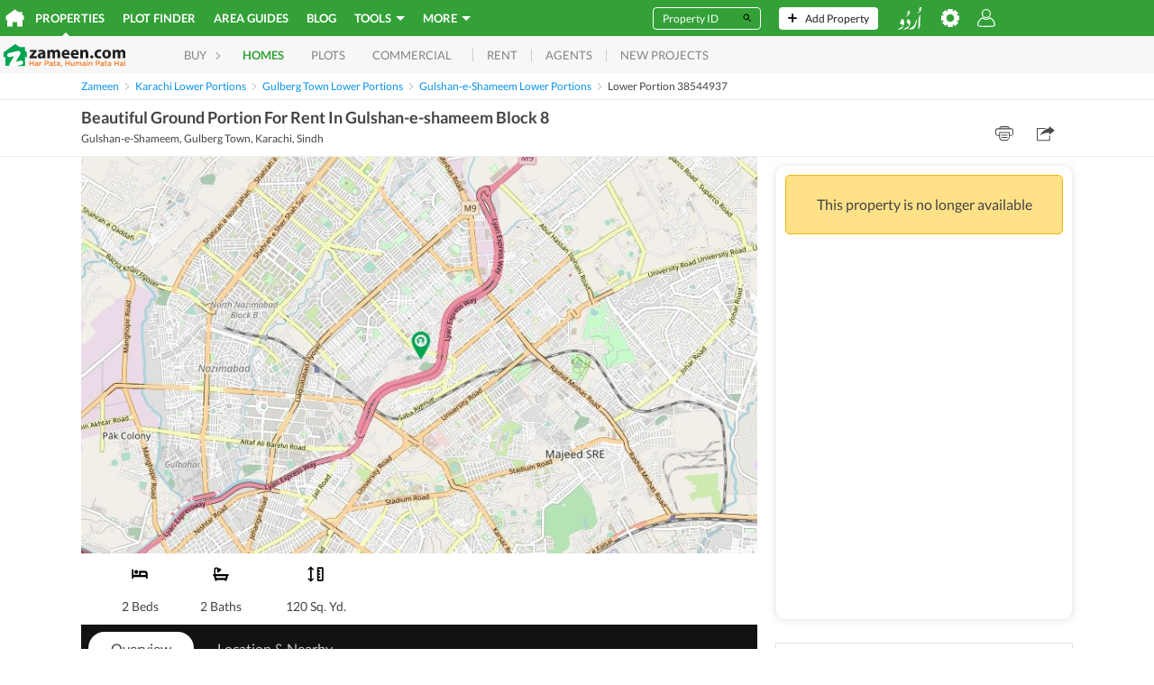

--- FILE ---
content_type: text/html;charset=utf-8
request_url: https://www.zameen.com/Property/gulberg_town_gulshan_e_shameem_beautiful_ground_portion_for_rent_in_gulshan_e_shameem_block_8-38544937-6822-4.html
body_size: 141238
content:
<!DOCTYPE html><html lang="en" dir="ltr"><head><meta charSet="UTF-8"/><meta name="viewport" content="width=device-width, initial-scale=1.0, user-scalable=0"/><link rel="dns-prefetch" href="http://5BFU7FLVAD-dsn.algolia.net"/><link rel="dns-prefetch" href="https://www.googletagmanager.com"/><link rel="dns-prefetch" href="https://www.google-analytics.com"/><link rel="dns-prefetch" href="https://www.googletagservices.com"/><link rel="dns-prefetch" href="https://www.googleadservices.com"/><link rel="dns-prefetch" href="https://images.zameen.com"/><link rel="dns-prefetch" href="https://maps.googleapis.com/"/><link rel="dns-prefetch" href="https://www.zameen.com/"/><link rel="dns-prefetch" href="https://securepubads.g.doubleclick.net/"/><link rel="dns-prefetch" href="https://widget.eu.criteo.com/"/><link rel="apple-touch-icon" sizes="180x180" href="/assets/apple-touch-icon.1dbbcc9e3f454ad14d4fd0f5a25d37a3.png"/><link rel="icon" type="image/png" sizes="16x16" href="/assets/favicon-16x16.8ca5a2688a70096871086b2ca87b3da8.png"/><link rel="icon" type="image/png" sizes="32x32" href="/assets/favicon-32x32.d993255dfd39106b5ea27132ada5daf5.png"/><link rel="manifest" href="/assets/2f5769387c5c15689d7137051c0ba39d.json"/><link rel="mask-icon" href="/assets/safari-pinned-tab.73c3f2bd8015c7360c25e7fb794281e8.svg" color="#3ba83b"/><meta name="theme-color" content="#ffffff"/><title>Beautiful Ground Portion For Rent In Gulshan-e-shameem Block 8 Gulshan-e-Shameem, Gulberg Town, Karachi ID38544937 - Zameen.com</title><meta property="og:title" content="Beautiful Ground Portion For Rent In Gulshan-e-shameem Block 8 Gulshan-e-Shameem, Gulberg Town, Karachi ID38544937 - Zameen.com"/><meta name="twitter:card" content="summary_large_image"/><meta name="twitter:site" content="@ZameenProperty"/><meta name="twitter:title" content="Beautiful Ground Portion For Rent In Gulshan-e-shameem Block 8 Gulshan-e-Shameem, Gulberg Town, Karachi ID38544937 - Zameen.com"/><meta itemProp="name" content="Beautiful Ground Portion For Rent In Gulshan-e-shameem Block 8 Gulshan-e-Shameem, Gulberg Town, Karachi ID38544937 - Zameen.com"/><meta name="description" content="Gulberg Town Gulshan-e-Shameem Property. Beautiful Ground Portion For Rent In Gulshan-e-shameem Block 8-Luxurious Ground Portion For Rent In Gulshan-e-Shameem Block 8. Water Available 24 Hours. Separate Electricity And Gas Meter. . The Lower Portion is w"/><link rel="canonical" href="https://www.zameen.com/Property/gulberg_town_gulshan_e_shameem_beautiful_ground_portion_for_rent_in_gulshan_e_shameem_block_8-38544937-6822-4.html"/><meta property="og:url" content="https://www.zameen.com/Property/gulberg_town_gulshan_e_shameem_beautiful_ground_portion_for_rent_in_gulshan_e_shameem_block_8-38544937-6822-4.html"/><meta itemProp="url" content="https://www.zameen.com/Property/gulberg_town_gulshan_e_shameem_beautiful_ground_portion_for_rent_in_gulshan_e_shameem_block_8-38544937-6822-4.html"/><link rel="alternate" href="https://www.zameen.com/Property/gulberg_town_gulshan_e_shameem_beautiful_ground_portion_for_rent_in_gulshan_e_shameem_block_8-38544937-6822-4.html" hrefLang="en"/><link rel="alternate" href="https://www.zameen.com/ur/Property/gulberg_town_gulshan_e_shameem_beautiful_ground_portion_for_rent_in_gulshan_e_shameem_block_8-38544937-6822-4.html" hrefLang="ur"/><link rel="alternate" href="ioszameenapp:https://www.zameen.com/Property/gulberg_town_gulshan_e_shameem_beautiful_ground_portion_for_rent_in_gulshan_e_shameem_block_8-38544937-6822-4.html"/><meta property="og:ttl" content="86400"/><meta name="robots" content="max-image-preview:large"/><script>window['dataLayer'] = window['dataLayer'] || [];window['dataLayer'].push({"experiments":{},"device_type":"d","app_agent_version":"1.0","app_agent":"web","app_environment":"production","language":"en","lang":"en","area_unit":"Sq. Ft.","currency_unit":"PKR","layout_preference":"list","url":"https:\u002F\u002Fwww.zameen.com\u002FProperty\u002Fgulberg_town_gulshan_e_shameem_beautiful_ground_portion_for_rent_in_gulshan_e_shameem_block_8-38544937-6822-4.html","query_params":"?","route":{"routeName":"property","routeParams":{"slug":"gulberg_town_gulshan_e_shameem_beautiful_ground_portion_for_rent_in_gulshan_e_shameem_block_8-38544937-6822-4"},"url":"\u002FProperty\u002Fgulberg_town_gulshan_e_shameem_beautiful_ground_portion_for_rent_in_gulshan_e_shameem_block_8-38544937-6822-4.html","originalURL":"\u002FProperty\u002Fgulberg_town_gulshan_e_shameem_beautiful_ground_portion_for_rent_in_gulshan_e_shameem_block_8-38544937-6822-4.html","referrer":null,"originalReferrer":null,"landingURL":"\u002FProperty\u002Fgulberg_town_gulshan_e_shameem_beautiful_ground_portion_for_rent_in_gulshan_e_shameem_block_8-38544937-6822-4.html"},"referrer":null,"website_referrer":null,"starting_page_url":"https:\u002F\u002Fwww.zameen.com\u002FProperty\u002Fgulberg_town_gulshan_e_shameem_beautiful_ground_portion_for_rent_in_gulshan_e_shameem_block_8-38544937-6822-4.html","anonymous_session_id":"d595981a-0e11-42fc-9bc2-ff938311ae94","user_profile":{"userStatus":"Anonymous"},"website_platform":"strat","ad_id":38544937,"object_id":38544937,"listingid":38544937,"listing_id":38544937,"property_badge":"","listing_state":"inactive","listing_type_name":"property","purpose":"Rent","purpose_id":2,"rent_frequency":null,"ag":null,"agent_id":null,"agent_ids":null,"agencyid":null,"seller_type":"individual","company_ids":null,"seller_ids":1001364489,"owner_user_id":1001364489,"cat_id":"6822","locality":"6813","loc_breadcrumb":";2;6813;6822;","loc_city_id":"2","loc_city_name":"Karachi","loc_id":"6813","loc_name":"Gulberg Town","loc_neighbourhood_id":"6822","loc_neighbourhood_name":"Gulshan-e-Shameem","city_id":"2","city_name":"Karachi","loc_1_id":";1523;","loc_1_name":";Sindh;","loc_2_id":";2;","loc_2_name":";Karachi;","loc_3_id":";6813;","loc_3_name":";Gulberg Town;","loc_4_id":";6822;","loc_4_name":";Gulshan-e-Shameem;","listing_type":22,"listing_type_id":22,"property_type":";Lower_Portions;","category_1_id":1,"category_1_name":"Homes","category_2_id":22,"category_2_name":"Lower_Portions","category_3_id":"","category_3_name":"","property_beds":2,"property_land_area":1080,"property_price":25000,"property_baths_list":[2],"property_beds_list":[2],"property_area":100.3352832,"latitude":24.916779,"longitude":67.074383,"reference_id":"ID38544937","referrer_listing_id":null,"package_type":"free","package_hot":0,"package_free":1,"package_paid":0,"package_superhot":0,"is_active":"1","has_image":"0","number_of_photos":0,"number_of_videos":0,"listing_title":"Beautiful Ground Portion For Rent In Gulshan-e-shameem Block 8","condition":"any","content_pvtf":"0,0,0,0","loc_region_id":";1523;","loc_region_name":";Sindh;","price":25000,"listings":[{"agencyid":null,"cat_id":"6822","has_image":"0","listing_type":22,"locality":"6813","package_type":"free","purpose":2,"listingid":38544937,"stat_type":"view"}],"page_screen_name":"detail","listing_pagetype":"offerdetail","page_type":"offerdetail","website_section":"Rent","page_section":"detail","dynx_itemid":38544937,"dynx_locid":"6813-6813","dynx_category":"6813-6822","dynx_pagetype":"offerdetail"});</script><script id="runtimeSettings">window.CONFIG={runtime: Object.assign({"CANONICAL_DOMAIN":"www.zameen.com","CANONICAL_DOMAIN_EXCEPTION":[""],"COOKIE_DOMAIN":null,"MOENGAGE_DATA_CENTER":"dc_1","MOENGAGE_SDK_VERSION":"2","STRAT_ENABLE_FILE_BASED_CACHING":false,"DISABLE_AUTO_PLAY_CAROUSELS":false,"EXPERIMENTS_OVERRIDE_VARIANT":"{}","DISABLE_MAPBOX_API":false,"DISABLE_FACEBOOK_PLACES":false,"ENABLE_OPEN_IN_APP":true,"KEYCLOAK_SERVER_URL":"http://localhost:8080","KEYCLOAK_PUBLIC_CLIENT_ID":"account","KEYCLOAK_REALM_NAME":"master","KEYCLOAK_TIMEOUT_MS":20000,"KEYCLOAK_SERVER_TIMEOUT_MS":3000,"KEYCLOAK_ENABLE_ISSUER_CLAIM_VALIDATION":true,"KEYCLOAK_PUBLIC_KEY":null,"KEYCLOAK_EMAIL_THEME_HINT":null,"STRAT_ENABLE_KEYCLOAK_PHONE_CODE_ONLY_LOGIN":false,"ELASTIC_SEARCH_API_URL":"https://search.zameen.com","ELASTIC_SEARCH_API_SEARCH_CREDENTIALS":"strat-search-zameen-production:214F&QZJ6SLo","DISABLE_SSR":false,"SITE_UNDER_MAINTENANCE":false,"PORT":"3000","ADS_SEARCH_EXHAUSTIVE_NB_HITS":50000,"HEALTH_API_TOKEN":null,"ENABLE_SECURE_COOKIES":true,"ENABLE_MO_ENGAGE":true,"WITH_SITEMAP_POPULAR_SEARCHES":true,"STRAT_MARKETING_CAMPAIGN":null,"STRAT_AGENTS_MARKETING_CAMPAIGN":null,"ENABLE_STRAT_SAVED_SEARCHES":true,"STRAT_ENABLE_CSP":false,"STRAT_ENABLE_CSP_REPORT":false,"STRAT_CSP_HEADER":null,"BAYUT_SA_ENABLE_GOVERNMENT_AUTHENTICATION":false,"SEARCH_INDEX_NAME_DLD_TRAKHEESI_PERMITS":"dld_trakheesi_permits_prod_alias","STRAT_INDEX_AREAGUIDE_CONTENT":"bayut_lpv_dynamic_content_prod_alias","SEARCH_INDEX_NAME_DLD_TRANSACTION_MONTHLY_TRENDS":"dld_transaction_monthly_trends_prod_alias","SEARCH_INDEX_NAME_DLD_RENT_TRANSACTION_MONTHLY_TRENDS":"dld_rent_transaction_monthly_trends_prod_alias","STRAT_SEARCH_INDEX_NAME_MOST_POPULAR_COMMUNITIES":"bayut_quarterly_location_popularity_ranking_prod_alias","STRAT_SEARCH_INDEX_NAME_DLD_BUILDING_DETAILS":"dld_building_details_prod_alias","STRAT_SEARCH_INDEX_NAME_DLD_PROPERTY_DETAILS":"dld_matched_property_details_prod_alias","STRAT_SEARCH_INDEX_NAME_DLD_TRANSACTION_DETAILS":"dld_transaction_details_prod_alias","STRAT_SEARCH_INDEX_NAME_DLD_SERVICE_CHARGES":"dld_service_charges_details_prod_alias","STRAT_SEARCH_INDEX_NAME_DLD_PROJECT_DETAILS":"dld_projects_with_off_plan_live_listings_prod_alias","STRAT_SEARCH_INDEX_NAME_MONTHLY_PRICE_TRENDS":"bayut_monthly_price_trends_prod_alias","STRAT_INDEX_NAME_AGENT_LEADERBOARD":"trubroker_badges_xp_complete_agents_bayutuae_prod_alias","STRAT_INDEX_AGENT_LOCATION_RANKING":"trubroker_xp_loc_and_cat_lvl_cube_complete_agents_bayutuae_prod_alias","STRAT_ENABLE_TRUBROKER_COMPLETION_STATUS":false,"STRAT_ES_REQUESTS_TIMEOUT_SECONDS":20,"STRAT_ES_DLD_REQUESTS_TIMEOUT_SECONDS":5,"FULL_TEXT_SEARCH_FUZZINESS":"AUTO:5,10","STRAT_WITH_CAPTCHA":true,"STRAT_WITH_RECAPTCHA_FOR_EMAIL_OTP":false,"STRAT_WITH_RECAPTCHA_FOR_EMAIL_LINK":false,"STRAT_RECAPTCHA_KEY":"6Ld80WYUAAAAAKS5LtOl6AUdA8mT3_8x8AxJX4K7","STRAT_ENABLE_GOOGLE_LOGIN":true,"STRAT_ENABLE_EMAIL_LINK_LOGIN":false,"STRAT_MAGIC_LINK_VALIDITY_MINUTES":15,"STRAT_FORCE_ENABLE_PHONE_LOGIN":false,"STRAT_FORCE_ENABLE_OTP_VALIDATION":false,"STRAT_FORCE_ENABLE_FAVORITES":false,"STRAT_FORCE_ENABLE_SAVED_SEARCHES":false,"STRAT_STATIC_PAGES_MAPBOX_API_KEY":"pk.eyJ1IjoienRlY2hncm91cCIsImEiOiJjbTNuMzQxZmgxMWI5MmpzOHN2YW56aDk1In0.jszw1BFoT36MIsdKqsLmDw","ENABLE_BROWSE_PROPERTIES":true,"BROWSE_PROPERTIES_ALWAYS_USE_ROOT_LOCATION":false,"STRAT_SHOW_TOTAL_AD_COUNT":true,"STRAT_ENABLE_OLX_SHOW_AD_COUNT":true,"STRAT_OLX_OTP_CHANNELS":"sms,voice","STRAT_ADCB_INTEREST_RATE":528,"REGA_LICENSE_URL":null,"ENABLE_HUMBUCKER_FETCH_INTERCEPTOR":false,"HUMBUCKER_SDK_TRUST_PUBLIC_KEY_JWK":null,"RESTRICTED_COUNTRIES_FOR_PROPAI":[""],"BAYUTGPT_RATE_LIMIT_CALL_NUMBER":30,"BAYUTGPT_TOTAL_LOGGED_OUT_RATE_LIMIT_CALL_NUMBER":1000,"BAYUTGPT_INDIVIDUAL_LOGGED_OUT_RATE_LIMIT_CALL_NUMBER":3,"BAYUTGPT_ENABLE_AUTHENTICATION_CHECK":true,"NEW_DROPDOWN_LOCATION":true,"SALES_TAX_PERCENTAGE":0,"STRAT_INDEX_NAME_TRUESTIMATE_PROPERTY_DETAILS":"truestimate_property_details_prod_alias","STRAT_TRUESTIMATE_RATE_LIMIT_TIME_INTERVAL":3600,"STRAT_ENABLE_MY_ADS_CARD_NEW_DESIGN":false,"STRAT_TRANSLATE_DESCRIPTION_RATE_LIMIT_CALL_NUMBER":100,"ENABLE_CUSTOM_MORTGAGE_CALCULATORS":false,"ENABLE_CUSTOM_MORTGAGE_CALCULATORS_FROM_DATE":"2024-09-01","STRAT_ENABLE_FACEBOOK_LOGIN":true,"STRAT_ENABLE_LEGION_AUTH":true,"STRAT_EXPOSE_API6_USER_KEY_IN_GTM":true,"ENABLE_ORIGINAL_HOMEPAGE_BANNER":false,"ENABLE_HOMEPAGE_BANNER_V2":false,"ENABLE_USE_SQUARE_FEET_FOR_USERAGENT_PREFIX":["zameen","okhttp"],"STRAT_ENABLE_SALE_TYPE_FILTER":false,"STRAT_ENABLE_PROJECT_PAGE":false,"STRAT_ENABLE_PROJECT_SEARCH":false,"STRAT_ENABLE_PROJECT_MAP_SEARCH":false,"STRAT_ENABLE_PROJECT_MAP_SEARCH_MOBILE":false,"STRAT_WALLET_TOP_UP_CAMPAIGN_GIFT_VALUE":0,"STRAT_ENABLE_WALLET_TOP_UP_CAMPAIGN":false,"ENABLE_INTERNATIONAL_NUMBER_LOGIN":false,"STRAT_ENABLE_AFTER_PAYMENT_PROCESSING_PAGE_REDIRECTION":false,"ENABLE_INTERNATIONAL_NUMBER_SIGNUP":false,"BAYUT_ENABLE_SIMILAR_TRANSACTIONS_WIDGET_DPV":false,"STRAT_PREFER_PHRASE_FOR_MOST_RELEVANT":true,"STRAT_HEADLESS_BROWSER_URL":"http://kubernetes.docker.internal","STRAT_ENABLE_CARS_AND_PROPERTIES_LPV_UPDATED_DESIGN":false,"STRAT_ENABLE_FOREX_BANNER":false,"STRAT_HIDE_CARS_AND_PROPERTIES_LPV_UPDATED_DESIGN_GALLERY":false,"STRAT_ENABLE_CARS_AND_PROPERTIES_LPV_UPDATED_DESIGN_DESKTOP":false,"STRAT_ENABLE_PRO_TOOL_LEADS_PAGE":false,"KEYCLOAK_FACEBOOK_PROVIDER_NAME":"facebook","STRAT_ENABLE_AD_DOCUMENT_BUTTONS":false,"STRAT_ENABLE_AUTOMATIC_EXPANDED_RADIUS":false,"STRAT_ENABLE_MOBILE_HOMEPAGE_OFF_PLAN_FORM":false,"STRAT_ENABLE_MBS_HEADER_REDESIGN_MOBILE":false,"STRAT_ENABLE_AUTO_TRANSLATE_DESCRIPTION_FRONTEND":false,"STRAT_ENABLE_AUTO_TRANSLATE_DESCRIPTION":false,"ELASTIC_PRO_TOOL_AGENT_LEADS_SERVER_URL":"https://fenix-data-es6.dubizzlecloud.com","ELASTIC_PRO_TOOL_AGENT_LEADS_CREDENTIALS":null,"ELASTIC_PRO_TOOL_AGENT_LEADS_INDEX_NAME":"consolidated_leads_log_profolio_dubizzleeg_stg","STRAT_ENABLE_HOMEPAGE_REDESIGN":false,"STRAT_ENABLE_MINIFORM_REDESIGN":false,"STRAT_TRANSACTIONS_SEARCH_CACHE_VERSION":"4","STRAT_CREDITS_QUANTITY_INCREMENT_VALUE":100,"ENABLE_PHONE_NUMBER_DISCLAIMER":false,"ENABLE_GOOGLE_MAPS_DPV":false,"ENABLE_GOOGLE_MAPS_MBS":false,"FENIX_ES2_PUBLIC_URL":"https://fenix-data-es2.dubizzle.com","FENIX_ES2_PUBLIC_CREDENTIALS":null,"FENIX_ES2_ENABLE_COOKIES":false,"FENIX_ES2_PRIVATE_URL":"https://fenix-data-es2.dubizzle.com","FENIX_TRUBROKER_ES_PRIVATE_URL":null,"FENIX_AREAGUIDES_ES_PUBLIC_URL":null,"FENIX_AREAGUIDES_ES_PUBLIC_CREDENTIALS":null,"ENABLE_CUSTOMER_SUPPORT_WIDGET":false,"PAYFAST_API_URL":"https://ipguat.apps.net.pk","PAYFAST_MERCHANT_ID":"102","OVATION_SEARCH_RANKING_TRACKING_ENABLED":false,"STRAT_ARE_UNIT_PLANS_PUBLIC":false,"STRAT_ENABLE_FETCH_TRUBROKER_CLIENT_SIDE":false,"CLIPS_URL":"https://media.zameen.com","STRAT_ENABLE_SHOW_TRANSACTION_UNIT_NUMBER":false,"WHITELISTED_AGENCIES_FOR_AGENT_WHATSAPP_CTA":[],"BLACKLISTED_AGENCIES_FOR_AGENT_WHATSAPP_CTA":[],"MORTGAGE_CALCULATOR_KIBOR":7.69,"DISABLE_APPLE_APP_SITE_ASSOCIATION":true,"STRAT_ENABLE_PROPERTY_TRANSACTION_SAFETY_TIPS":true,"ELASTIC_COOKIE_ROLLOUT_ENABLED":true,"IS_ELASTIC_ROLLOUT_ENABLED_FOR_MOBILE":true,"ELASTIC_COOKIE_ROLLOUT_COUNTER":10}, (window.CONFIG && window.CONFIG.runtime) ? window.CONFIG.runtime : {})};</script><script id="fontsScript">(()=>{var e={61484:e=>{!function(){function t(e,t){document.addEventListener?e.addEventListener("scroll",t,!1):e.attachEvent("scroll",t)}function n(e){this.a=document.createElement("div"),this.a.setAttribute("aria-hidden","true"),this.a.appendChild(document.createTextNode(e)),this.b=document.createElement("span"),this.c=document.createElement("span"),this.h=document.createElement("span"),this.f=document.createElement("span"),this.g=-1,this.b.style.cssText="max-width:none;display:inline-block;position:absolute;height:100%;width:100%;overflow:scroll;font-size:16px;",this.c.style.cssText="max-width:none;display:inline-block;position:absolute;height:100%;width:100%;overflow:scroll;font-size:16px;",this.f.style.cssText="max-width:none;display:inline-block;position:absolute;height:100%;width:100%;overflow:scroll;font-size:16px;",this.h.style.cssText="display:inline-block;width:200%;height:200%;font-size:16px;max-width:none;",this.b.appendChild(this.h),this.c.appendChild(this.f),this.a.appendChild(this.b),this.a.appendChild(this.c)}function o(e,t){e.a.style.cssText="max-width:none;min-width:20px;min-height:20px;display:inline-block;overflow:hidden;position:absolute;width:auto;margin:0;padding:0;top:-999px;white-space:nowrap;font-synthesis:none;font:"+t+";"}function i(e){var t=e.a.offsetWidth,n=t+100;return e.f.style.width=n+"px",e.c.scrollLeft=n,e.b.scrollLeft=e.b.scrollWidth+100,e.g!==t&&(e.g=t,!0)}function a(e,n){function o(){i(a)&&a.a.parentNode&&n(a.g)}var a=e;t(e.b,o),t(e.c,o),i(e)}function s(e,t){var n=t||{};this.family=e,this.style=n.style||"normal",this.weight=n.weight||"normal",this.stretch=n.stretch||"normal"}var d=null,r=null,c=null,l=null;function u(){return null===l&&(l=!!document.fonts),l}function h(e,t){return[e.style,e.weight,!function(){if(null===c){var e=document.createElement("div");try{e.style.font="condensed 100px sans-serif"}catch(e){}c=""!==e.style.font}return c}()?"":e.stretch,"100px",t].join(" ")}s.prototype.load=function(e,t){var i=this,s=e||"BESbswy",c=0,l=t||3e3,f=(new Date).getTime();return new Promise(function(e,t){if(u()&&!function(){if(null===r){if(u()&&/Apple/.test(window.navigator.vendor)){var e=/AppleWebKit\/([0-9]+)(?:\.([0-9]+))(?:\.([0-9]+))/.exec(window.navigator.userAgent);r=!!e&&603>parseInt(e[1],10)}else r=!1}return r}()){var m,p=new Promise(function(e,t){!function n(){(new Date).getTime()-f>=l?t(Error(""+l+"ms timeout exceeded")):document.fonts.load(h(i,'"'+i.family+'"'),s).then(function(t){1<=t.length?e():setTimeout(n,25)},t)}()});Promise.race([new Promise(function(e,t){c=setTimeout(function(){t(Error(""+l+"ms timeout exceeded"))},l)}),p]).then(function(){clearTimeout(c),e(i)},t)}else m=function(){function r(){var t;(t=-1!=v&&-1!=w||-1!=v&&-1!=y||-1!=w&&-1!=y)&&((t=v!=w&&v!=y&&w!=y)||(null===d&&(d=!!(t=/AppleWebKit\/([0-9]+)(?:\.([0-9]+))/.exec(window.navigator.userAgent))&&(536>parseInt(t[1],10)||536===parseInt(t[1],10)&&11>=parseInt(t[2],10))),t=d&&(v==x&&w==x&&y==x||v==g&&w==g&&y==g||v==b&&w==b&&y==b)),t=!t),t&&(E.parentNode&&E.parentNode.removeChild(E),clearTimeout(c),e(i))}var u=new n(s),m=new n(s),p=new n(s),v=-1,w=-1,y=-1,x=-1,g=-1,b=-1,E=document.createElement("div");E.dir="ltr",o(u,h(i,"sans-serif")),o(m,h(i,"serif")),o(p,h(i,"monospace")),E.appendChild(u.a),E.appendChild(m.a),E.appendChild(p.a),document.body.appendChild(E),x=u.a.offsetWidth,g=m.a.offsetWidth,b=p.a.offsetWidth,function e(){if((new Date).getTime()-f>=l)E.parentNode&&E.parentNode.removeChild(E),t(Error(""+l+"ms timeout exceeded"));else{var n=document.hidden;(!0===n||void 0===n)&&(v=u.a.offsetWidth,w=m.a.offsetWidth,y=p.a.offsetWidth,r()),c=setTimeout(e,50)}}(),a(u,function(e){v=e,r()}),o(u,h(i,'"'+i.family+'",sans-serif')),a(m,function(e){w=e,r()}),o(m,h(i,'"'+i.family+'",serif')),a(p,function(e){y=e,r()}),o(p,h(i,'"'+i.family+'",monospace'))},document.body?m():document.addEventListener?document.addEventListener("DOMContentLoaded",function e(){document.removeEventListener("DOMContentLoaded",e),m()}):document.attachEvent("onreadystatechange",function e(){("interactive"==document.readyState||"complete"==document.readyState)&&(document.detachEvent("onreadystatechange",e),m())})})},e.exports=s}()}},t={};function n(o){var i=t[o];if(void 0!==i)return i.exports;var a=t[o]={exports:{}};return e[o](a,a.exports,n),a.exports}n.n=e=>{var t=e&&e.__esModule?()=>e.default:()=>e;return n.d(t,{a:t}),t},n.d=(e,t)=>{for(var o in t)n.o(t,o)&&!n.o(e,o)&&Object.defineProperty(e,o,{enumerable:!0,get:t[o]})},n.o=(e,t)=>Object.prototype.hasOwnProperty.call(e,t),(()=>{"use strict";var e=n(61484),t=n.n(e),o=function(e){-1!==document.documentElement.className.indexOf(e)||(document.documentElement.className+=" ".concat(e))};let i=function(e,n){var i=arguments.length>2&&void 0!==arguments[2]?arguments[2]:"fonts-loaded",a=[];Promise.all(n.map(function(n){var o;return(o=new(t())(e,{weight:n})).load.apply(o,a)})).then(function(){sessionStorage["fontsLoaded-".concat(i)]=!0,o(i)}).catch(function(t){delete sessionStorage["fontsLoaded-".concat(i)],console.warn("Font ".concat(e," not fully loaded."),t)}),sessionStorage.fontsLoaded&&o(i)};"rtl"===document.dir?i("NotoNashkh",[400],"fonts-loaded-rtl"):i("Lato",[300,400,700],"fonts-loaded-ltr")})()})();
//# sourceMappingURL=fonts.e72473d4ee5b4905.js.map</script><style id="browserStyles" data-href="main.desktop.917d39c20cb4985b.css">._73e5aa2c{bottom:0;left:0;position:absolute;right:0;top:0}._0916feb2{left:0}._0916feb2,._1687e3b8{display:flex;position:absolute;top:0;z-index:1;z-index:2}._1687e3b8{right:0}.f8e64b3f{left:0}._76057de6,.f8e64b3f{bottom:0;display:flex;position:absolute;z-index:1;z-index:2}._76057de6{right:0}.cb2a8a35,.dca7f822{display:flex;left:0;position:absolute;right:0;top:0;z-index:1}.cb2a8a35{bottom:0}._8b88496b{bottom:0;display:flex;left:0;position:absolute;right:0;z-index:1}.cb2a8a35{align-items:center}._5f0c6f53{animation:e2b760a2 10s cubic-bezier(.1,.05,0,1);animation-delay:.25s;animation-fill-mode:forwards;background-color:#29e;height:100%;opacity:1;width:0}@keyframes e2b760a2{0%{width:0}to{width:99%}}.c27c2309{align-items:start;background:#e6f2ff;display:flex;height:.2rem;left:0;pointer-events:none;position:fixed;right:0;top:0;z-index:1001}@keyframes d3703a6b{0%{transform:scale(1)}25%{transform:scale(1.25)}}.b65d689c{animation:d3703a6b .75s ease-in-out infinite;background-color:#33a137;border-radius:2rem;display:inline-block;height:2rem;margin:0 .3rem;transform-origin:center center;width:2rem}.b65d689c:nth-child(2){animation-delay:.18s}.b65d689c:nth-child(3){animation-delay:.36s}.b65d689c:nth-child(4){animation-delay:.54s}._74d16d45{display:flex;height:4.8rem;justify-content:center;width:calc(100% - 4rem);fill:none;margin:2rem}@keyframes bf999a2b{0%{opacity:0}to{opacity:1}}.cb398ea3{animation:bf999a2b 0s linear .4s 1 normal forwards;opacity:0}.c5df685e{fill:none;stroke-width:.6rem;stroke:#ebf4f2}@keyframes e378be4d{0%{stroke-dashoffset:480px}to{stroke-dashoffset:0}}._251e2704{fill:none;stroke-width:.6rem;stroke:#33a137;stroke-dasharray:220px;animation:e378be4d 1.5s linear infinite}.dd9b380a{display:flex;height:1.2rem;justify-content:center;margin:2rem;width:calc(100% - 4rem)}._4d035f82{fill:#fff;animation:_08914808 1s infinite}._4d035f82:nth-child(2){animation-delay:.35s}._4d035f82:nth-child(3){animation-delay:.7s}@keyframes _08914808{0%,50%{fill:#c1bfbf}to{fill:#fff}}._375d30ad{left:0;position:fixed;right:0}@media (max-width:768px){._375d30ad{z-index:1}}@keyframes _9587917f{0%{opacity:0}to{opacity:1}}@keyframes _6d850823{0%{opacity:1}to{opacity:0}}._661933fd{align-items:center;background:rgba(34,34,34,.9);bottom:0;display:flex;height:100%;justify-content:center;left:0;position:fixed;right:0;top:0;z-index:100}._10923b4e{background:#222}._9587917f{animation:_9587917f .25s forwards;opacity:0}._6d850823{animation:_6d850823 .25s forwards;opacity:1}.b1d7e659{display:none}@keyframes _388d07ac{0%{transform:translate3d(100%,0,0)}to{transform:translateZ(0)}}@keyframes _46c4fab9{0%{transform:translateZ(0)}to{transform:translate3d(100%,0,0)}}@keyframes _1d64ce4c{0%{transform:translate3d(-100%,0,0)}to{transform:translateZ(0)}}@keyframes _53e1962e{0%{transform:translateZ(0)}to{transform:translate3d(-100%,0,0)}}@keyframes _1f63991a{0%{transform:translateY(130%)}to{transform:translateY(0)}}@keyframes f87c7434{0%{transform:translateY(0)}to{transform:translateY(130%)}}._388d07ac{animation:_388d07ac .2s both}._46c4fab9{animation:_46c4fab9 .2s both}._388d07ac._7745c14d{animation:_1d64ce4c .2s both}._46c4fab9._7745c14d{animation:_53e1962e .2s both}._388d07ac._951caf1e{animation:_1f63991a .2s both}._46c4fab9._951caf1e{animation:f87c7434 .2s both}._08779655{visibility:hidden}._53d11be6{left:0;position:fixed;right:0;top:0;z-index:4}._670619c0{height:0;overflow:hidden;position:absolute;width:0}._4dc897bd{opacity:0}.b327aa6d{height:100%;overflow-y:scroll;overscroll-behavior:none}._33c23621{display:none}.e6d4169e{height:100%}.a7132536:hover{background-color:#cecece}.dd7e603a{fill:#444;stroke:#444;display:block;height:100%;width:100%}.a7132536{background-color:#e3e3e3;border:none;border-radius:.4rem;cursor:pointer;height:2.4rem;min-height:2.4rem;min-width:2.4rem;outline:none;padding:.5rem;width:2.4rem}.a7132536._062092c5{border:.1rem solid #fff}.a7132536._062092c5,.a7132536._062092c5:hover{background-color:transparent}.a7132536._062092c5 .dd7e603a{fill:#fff;stroke:#fff}._5f6f7a56{background:url("data:image/svg+xml;charset=utf-8,%3Csvg xmlns='http://www.w3.org/2000/svg' xml:space='preserve' class='svg-icon-sprite' viewBox='21471 3343 32 32'%3E%3Cpath fill='none' d='M21471 3343h32v32h-32z' data-name='Rectangle 1021'/%3E%3Cpath fill='%23fff' d='M21501.471 3372.467h-28.941a1.53 1.53 0 0 1-1.53-1.53v-23.058a1.53 1.53 0 0 1 1.53-1.53h28.941a1.53 1.53 0 0 1 1.529 1.53v23.058a1.53 1.53 0 0 1-1.529 1.53m-26.47-8v4h24v-4Z' data-name='Minimize'/%3E%3C/svg%3E") no-repeat 50%}._5f6f7a56,._7d2ddb84{display:block;height:100%;width:100%}._7d2ddb84{background:url("data:image/svg+xml;charset=utf-8,%3Csvg xmlns='http://www.w3.org/2000/svg' xml:space='preserve' class='svg-icon-sprite' viewBox='21524 3343 32 32'%3E%3Cpath fill='none' d='M21524 3343h32v32h-32z' data-name='Rectangle 1022'/%3E%3Cpath fill='%23fff' d='M21554.47 3372.651h-28.94a1.53 1.53 0 0 1-1.53-1.53v-23.058a1.53 1.53 0 0 1 1.53-1.53h28.94a1.53 1.53 0 0 1 1.53 1.53v23.058a1.53 1.53 0 0 1-1.53 1.53m-26.47-18.118v14.118h24v-14.118z' data-name='Maximize'/%3E%3C/svg%3E") no-repeat 50%}.c341d2c2{background-color:transparent;border:0;cursor:pointer;height:2rem;padding:0;width:2rem}._44a22020{background-color:#d31a1a;color:#fff;display:flex;font-size:2rem;height:5rem;justify-content:center;padding-top:.8rem}@media (max-width:768px){._44a22020{font-size:1.6rem;height:3.2rem;padding-top:.5rem}}.dropdown{display:inline-block;position:relative}.dropdown__content{display:none;position:absolute;right:0}.dropdown__trigger .dropdownArrow{background:url("data:image/svg+xml;charset=utf-8,%3Csvg xmlns='http://www.w3.org/2000/svg' fill='%23fff' viewBox='0 0 12 6'%3E%3Cpath d='m0 0 6 6 6-6z' class='cls-1'/%3E%3C/svg%3E") 50%/contain no-repeat;float:right;height:.5rem;width:1rem}.dropdown__trigger .dropdownArrow.dark{background:url("data:image/svg+xml;charset=utf-8,%3Csvg xmlns='http://www.w3.org/2000/svg' fill='%23767676' viewBox='0 0 12 6'%3E%3Cpath d='m0 0 6 6 6-6z' class='cls-1'/%3E%3C/svg%3E") 50%/contain no-repeat}.dropdown__trigger .dropdownArrow.darker,.dropdown__trigger .dropdownArrow.hoverable{background:url("data:image/svg+xml;charset=utf-8,%3Csvg xmlns='http://www.w3.org/2000/svg' fill='%234c4a4a' viewBox='0 0 12 6'%3E%3Cpath d='m0 0 6 6 6-6z' class='cls-1'/%3E%3C/svg%3E") 50%/contain no-repeat}.dropdown__trigger .dropdownArrow.hoverable{cursor:pointer}.dropdown__trigger:hover .dropdownArrow.hoverable{background:url("data:image/svg+xml;charset=utf-8,%3Csvg xmlns='http://www.w3.org/2000/svg' fill='%230792ea' viewBox='0 0 12 6'%3E%3Cpath d='m0 0 6 6 6-6z' class='cls-1'/%3E%3C/svg%3E") 50%/contain no-repeat;cursor:pointer}.dropdown--active>.dropdown__content{display:block;z-index:5}.dropdown--active>.dropdown__trigger .dropdownArrow{background:url("data:image/svg+xml;charset=utf-8,%3Csvg xmlns='http://www.w3.org/2000/svg' fill='%23fff' viewBox='0 0 12 6'%3E%3Cpath d='M12 6 6 0 0 6z' class='cls-1'/%3E%3C/svg%3E") 50%/contain no-repeat}.dropdown--active>.dropdown__trigger .dropdownArrow.dark{background:url("data:image/svg+xml;charset=utf-8,%3Csvg xmlns='http://www.w3.org/2000/svg' fill='%23767676' viewBox='0 0 12 6'%3E%3Cpath d='M12 6 6 0 0 6z' class='cls-1'/%3E%3C/svg%3E") 50%/contain no-repeat}.dropdown--active>.dropdown__trigger .dropdownArrow.darker,.dropdown--active>.dropdown__trigger .dropdownArrow.hoverable{background:url("data:image/svg+xml;charset=utf-8,%3Csvg xmlns='http://www.w3.org/2000/svg' fill='%234c4a4a' viewBox='0 0 12 6'%3E%3Cpath d='M12 6 6 0 0 6z' class='cls-1'/%3E%3C/svg%3E") 50%/contain no-repeat}.dropdown--active>.dropdown__trigger .dropdownArrow.hoverable{cursor:pointer}.dropdown--active>.dropdown__trigger:hover .dropdownArrow.hoverable{background:url("data:image/svg+xml;charset=utf-8,%3Csvg xmlns='http://www.w3.org/2000/svg' fill='%230792ea' viewBox='0 0 12 6'%3E%3Cpath d='M12 6 6 0 0 6z' class='cls-1'/%3E%3C/svg%3E") 50%/contain no-repeat;cursor:pointer}html[dir][lang=ar] .dropdown--active>.dropdown__trigger .dropdownArrow,html[dir][lang=ar] .dropdownArrow{position:relative;top:.1rem}.c9a455a2{display:flex;flex-direction:column;justify-content:center;max-width:30rem;position:relative}@media screen and (min-width:768px){.c9a455a2{max-width:34rem;width:34rem}}.c9a455a2{background-color:#fff;border-radius:.4rem;border-top:.5rem solid #33a137;padding:1.5rem 2rem 2rem}._71d1bc4d{background-color:transparent;border:none;outline:none;position:absolute;right:1rem;top:1rem}._03e882e4{border-top:.5rem solid #33a137;color:#33a137;max-width:30rem;padding:2rem}@media (min-width:950px){._03e882e4{max-width:40rem}}._6603cb55{display:inline-block;height:4.6rem;width:100%}.a2b7846e{font-size:2rem;font-weight:700;margin-top:1rem;text-align:center}.e6cc400a{color:#444;font-size:1.4rem;margin-top:1.5rem;text-align:center}.e6cc400a p{margin-bottom:0;margin-top:1rem}._095f22b1{background-color:#0792ea;border:none;border-radius:.4rem;color:#fff;cursor:pointer;display:block;font-size:1.3rem;font-weight:700;height:3.4rem;letter-spacing:.5px;margin-left:auto;margin-right:auto;margin-top:2rem;text-transform:uppercase;width:14rem}._095f22b1:active,._095f22b1:focus{outline:none}._095f22b1:hover{background-color:#0683d3}._095f22b1{background-color:#33a137}._095f22b1:hover{background-color:#2e9132}div.e1b7d7fc{border-top:.5rem solid #d31a1a;color:#d31a1a}.e631c429{fill:#d31a1a}.eb429c10{border-top:.5rem solid #0792ea;color:#0792ea}._639e393f{fill:#0792ea}.eb429c10{border-color:#33a137;color:#33a137}._639e393f{fill:#33a137}._00344b75{position:relative}._55620744{position:absolute;right:.5rem;top:.5rem;z-index:5}._5ddda413{background-color:#f5f5f5;border:0;color:#444;height:71rem;left:50%;max-width:125rem;overflow:hidden;padding:0;position:absolute;top:3rem;transform:translate(-50%);width:100%}@media (max-width:1366px){._5ddda413{height:61.5rem;max-width:115rem}}._276d5c93{height:100%;width:100%}.e866e8ec{position:absolute;right:1rem;top:1rem}.c09b86ec{bottom:0;position:fixed;right:7rem;width:34.5rem;z-index:3}.e0aebf84{background-color:#33a137;border-top-left-radius:.2rem;border-top-right-radius:.2rem;color:#fff;font-family:Lato;font-size:1.4rem;font-weight:700;height:2.5rem;padding:.3rem .5rem}.ea226df4{background-color:#fff;border-left:.1rem solid #e3e3e3;border-right:.1rem solid #e3e3e3}._2b3f2648{float:right}._2b3f2648:focus{outline:none}._3dcaf8d2{align-items:center;box-shadow:0 .3rem .6rem 0 rgba(0,0,0,.08);display:flex;height:4.2rem;position:relative;z-index:10}@media (max-width:768px){._3dcaf8d2{border-bottom:.1rem solid #e0e4e7;height:4.8rem}}._3dcaf8d2 ._2342459a{display:inline-block;font-size:2.1rem;font-weight:700}@media (max-width:768px){._3dcaf8d2 ._2342459a{font-size:1.5988rem;margin:auto 0 auto auto;text-transform:uppercase}}._3dcaf8d2 ._2342459a{color:#444;letter-spacing:normal;margin:1rem 0 auto auto;padding-left:3.5rem;text-align:center}._3dcaf8d2 ._2342459a:first-letter{text-transform:uppercase}._3dcaf8d2 .a677bc15{background-color:#e3e3e3;border:none;float:right;margin-left:auto;margin-right:1rem;margin-top:1rem;outline:none}@media (max-width:768px){._3dcaf8d2 .a677bc15{margin-top:0}}._49f8d8bd{align-items:center;background-color:transparent;border:none;display:inline-flex;height:1.9rem;margin-top:0;outline:none!important;outline-offset:none!important;padding:0;position:relative;vertical-align:middle}._49f8d8bd:hover{cursor:pointer}._49f8d8bd:hover .a4ddb5a1:not(.c48d9a6a){color:#0792ea}.a4ddb5a1{color:#222;font-size:1.6rem;line-height:1.6rem;margin-right:.8rem;text-align:center}.a4ddb5a1.c48d9a6a{font-size:1.4rem}._9e8c23a4{align-items:center;background-color:transparent;border:none;display:inline-flex;height:1.9rem;margin-top:0;outline:none!important;outline-offset:none!important;padding:0;position:relative;vertical-align:middle}._9e8c23a4:hover{cursor:pointer}._9e8c23a4:hover .e6c0eb69{color:#0792ea}._9e8c23a4:hover ._953f3ac8{background:url("data:image/svg+xml;charset=utf-8,%3Csvg xmlns='http://www.w3.org/2000/svg' fill='%230792ea' viewBox='0 0 12 6'%3E%3Cpath d='m0 0 6 6 6-6z' class='cls-1'/%3E%3C/svg%3E") 50%/contain no-repeat;display:inline-block;height:.5rem;position:relative;top:.1rem;width:1rem}.e6c0eb69{color:#222;font-size:1.6rem;line-height:1.6rem;margin-right:.8rem;text-align:center}._953f3ac8{background:url("data:image/svg+xml;charset=utf-8,%3Csvg xmlns='http://www.w3.org/2000/svg' fill='%234c4a4a' viewBox='0 0 12 6'%3E%3Cpath d='m0 0 6 6 6-6z' class='cls-1'/%3E%3C/svg%3E") 50%/contain no-repeat;display:inline-block;height:.5rem;position:relative;top:.1rem;width:1rem}.cab9a6ca{transform:rotate(180deg)}html[dir][lang=ar] ._953f3ac8{top:.2rem}.bec6e8da{align-items:center;appearance:none;background-color:#fff;border:none;border-radius:.4rem;box-shadow:0 0 .2rem rgba(34,2,0,.16);cursor:pointer;display:flex;justify-content:space-between;margin:0;padding:0;position:relative;z-index:3}.bec6e8da .d8b26ec7{align-self:flex-start;background:none;border:none;cursor:pointer;height:1.8rem;margin:1.2rem;padding:0;width:1.8rem}.bec6e8da .d8b26ec7 ._7cea18f5{fill:#222;height:18px;width:18px}.bec6e8da:active,.bec6e8da:focus{outline:none}@keyframes ec1f9e23{0%{width:0}to{width:100%}}.b5ba26e0{animation-fill-mode:forwards;animation-name:ec1f9e23;border-radius:0 0 .4rem .4rem;bottom:0;height:.3rem;left:0;position:absolute;width:0}@keyframes b0aced70{0%{opacity:0}to{opacity:1}}@keyframes _4dbf7ded{0%{opacity:1}to{opacity:0;z-index:-1}}.b0aced70{animation:b0aced70 .3s forwards;opacity:0}._4dbf7ded{animation:_4dbf7ded .3s forwards;opacity:1}.b627e619{left:0;position:fixed;right:0;top:0;transition:transform .4s ease-in-out;z-index:4}._520955ba{appearance:none;background:none;border:none;color:inherit;cursor:pointer;margin:0;padding:0}._520955ba:active,._520955ba:focus{outline:none}._595590d9{fill:#fff;height:1.8rem;width:100%;width:4.5rem;stroke-width:0;vertical-align:middle}html[dir][lang=ar] ._595590d9{stroke-width:.9}._0b68285b{fill:#4c4a4a;stroke:#4c4a4a;stroke-width:0;height:1.8rem;vertical-align:middle;width:100%;width:4.5rem}html[dir][lang=ar] ._0b68285b{padding-top:.3rem}._3adbb31a{fill:#006169;stroke:#006169;stroke-width:0}html[dir][lang=ar] .dd9b5253,html[dir][lang=en] .dd9b5253{padding-top:.8rem}html[dir][lang=ar] .dd9b5253._4473e604,html[dir][lang=en] .dd9b5253._4473e604{padding:0}._595590d9.dd9b5253{fill:#006169;stroke:#006169;height:2.4rem;padding-bottom:.8rem;padding-top:.8rem;width:5.7rem}._595590d9.dd9b5253._4473e604{padding:0}._0b68285b.dd9b5253{padding-bottom:.8rem;padding-top:.8rem}._595590d9.dd9b5253.de2b1d0a{fill:#006169;stroke:#006169;height:2rem;stroke:none}.c64ba786{background-color:#fff;display:flex;flex-direction:column}._9d103d62{border-radius:.4rem;bottom:auto;left:50%;max-height:85%;max-width:40rem;right:auto;top:50%;transform:translate(-50%,-50%);width:85%}._9d103d62,.fcb22991{background-color:#fff;display:flex;flex-direction:column;position:absolute}.fcb22991{bottom:0;left:0;right:0;top:0}@media (min-width:950px){.fcb22991{background-color:#fff;border-radius:.4rem;bottom:auto;display:flex;flex-direction:column;left:50%;max-height:85%;max-width:40rem;position:absolute;right:auto;top:50%;transform:translate(-50%,-50%);width:85%}}.fa4efe63{display:inline-block;width:100%}._4b14caba{appearance:none;background:none;border:none;color:inherit;cursor:pointer;margin:0;padding:0}._4b14caba:active,._4b14caba:focus{outline:none}._4b14caba{float:right;padding:1.6rem 1.6rem 0}._4b14caba>svg{height:2rem;width:2rem;stroke:rgba(34,34,34,.64);fill:#4c4a4a}.e72f6e87{margin-left:2rem;margin-top:1rem}._139ea02e{background-color:rgba(0,0,0,.8);bottom:0;left:0;position:fixed;right:0;top:0;z-index:100}._139ea02e._837fa925{background-color:rgba(0,0,0,.4)}.d30cb623{height:5rem;width:5rem}.c14398ba{color:#fff;margin-top:1rem}._948d9e0a{display:flex}._2af343a6{flex-shrink:0}.b2e0090c{justify-content:center}.c5cab4d3{justify-content:right}.d9da563e{justify-content:end}.ab0d2d79{justify-content:space-around}._2f820562{justify-content:space-evenly}.d7383df5{justify-content:space-between}._371e9918{align-items:center}.d55282b0{align-items:stretch}._03242e4d{align-items:start}._3ec8085e{align-items:end}.e6d06fd1{align-items:baseline}._95d4067f{flex-direction:column}.be2aaca6{flex-direction:column-reverse}.f649b3f0{flex-direction:row-reverse}.e1c7c3d4{width:100%}._1e086faf{min-height:100%}._4122130d{flex:1}._74d21682{flex-wrap:wrap}._8206696c{font-size:1.4rem}._9ccd5b06{font-size:1.008rem}._1fcb6673{font-size:1.204rem}.a1c1940e{font-size:1.596rem}._2454243d{font-size:1.988rem}.cddc7413{font-size:2.394rem}.ce01ef13{text-align:center}.b7af14b4{font-weight:700}._41841818{text-decoration:underline}._177f1b38{font-style:italic}.dd240920{text-transform:uppercase}.d0c372c0{text-transform:capitalize}.c1cb6854{text-decoration:line-through}.ad4f5dbd{display:block}._9ad89124{white-space:nowrap}.dabb30dd{color:#a94442}._87c41585{color:#62797d}@keyframes f213fcf1{to{transform:rotate(1turn)}}.c103931c{animation:f213fcf1 1s linear infinite;border:.25rem solid;border-color:#fff #fff transparent;border-radius:50%;height:2.5rem;width:2.5rem}.e09b2db1{border-color:#33a137 #33a137 transparent}@keyframes _7b6450e5{0%{opacity:0}to{opacity:1}}._7b6450e5{animation:_7b6450e5 0s linear .4s 1 normal forwards;opacity:0}@keyframes _3c8a5d7d{0%{height:0;width:0}to{height:auto;width:auto}}div._3c8a5d7d{animation:_3c8a5d7d 0s linear .4s 1 normal forwards;height:0;overflow:hidden;width:0}@keyframes _8e5685c8{0%{opacity:0}to{opacity:1}}@keyframes _333014b1{0%{opacity:1}to{opacity:0}}._4749e8e3{height:.2rem;left:0;margin:auto;position:absolute;right:0;width:.2rem}.b45df59e{bottom:0}._3caa900c{align-items:center;animation:_8e5685c8 .15s forwards;animation-duration:.35s;display:flex;justify-content:flex-end;opacity:0;opacity:1;position:absolute;transition:.35s;transition-duration:.35s;width:max-content;z-index:3}._3caa900c._04db2f39{bottom:0;right:calc(100% + 1rem);top:0}._3caa900c.b8acd17d{bottom:0;left:calc(100% + 1rem);top:0}._3caa900c._55067d88{left:0;position:absolute;top:calc(100% + 1rem);transform:translate(calc(-50% + .1rem));white-space:nowrap}.fb8b91b5._04db2f39{max-width:calc(50vw - 20rem)}.fb8b91b5{max-width:-moz-fit-content;max-width:fit-content}._3caa900c._7e8dfdf8{bottom:calc(100% + 1rem);left:0;position:absolute;transform:translate(calc(-50% + .1rem));white-space:nowrap}.ae8fe41a{font-size:1.4rem;padding:.3rem .7rem .7rem;word-wrap:break-word;background-color:#d31a1a;border-radius:.5rem;box-shadow:0 0 1.4rem rgba(0,0,0,.2);color:#fff;pointer-events:auto}html[dir=rtl] .ae8fe41a{font-weight:300;line-height:1;min-height:3.2rem}html[dir=rtl] ._3caa900c,html[dir=rtl] ._82d16389{line-height:1}._82d16389{background:none;border:none;color:#ffc4c4;cursor:pointer;font-size:1.8rem;margin:0 0 0 .5rem;padding:0}._82d16389:active,._82d16389:focus{outline:none}.e112363e{border-color:#d31a1a;color:#d31a1a}.e112363e._04db2f39{border-left:.8rem solid;right:-.7rem}.e112363e._04db2f39,.e112363e.b8acd17d{border-bottom:.8rem solid transparent;border-top:.8rem solid transparent;height:0;margin-top:-.7rem;position:absolute;top:50%;width:0}.e112363e.b8acd17d{border-right:.8rem solid;left:-.7rem}.e112363e._7e8dfdf8{border-top:.8rem solid;bottom:-.7rem}.e112363e._55067d88,.e112363e._7e8dfdf8{border-left:.8rem solid transparent;border-right:.8rem solid transparent;height:0;left:0;margin:-.7rem auto auto;position:absolute;right:0;width:0}.e112363e._55067d88{border-bottom:.8rem solid;bottom:0;top:0}._3c2a6f14{display:none}.c8370e3b{display:inline-flex;outline:none}._36122c3f,.c8370e3b{vertical-align:middle}._36122c3f{appearance:none;background-color:transparent;border:1px solid #ededed;border-radius:50%;cursor:pointer;height:1.7rem;margin:0;position:relative;width:1.7rem}._36122c3f:checked{border:none;outline:none}._36122c3f:checked:after{background:url("data:image/svg+xml;charset=utf-8,%3Csvg xmlns='http://www.w3.org/2000/svg' width='17' height='17' fill='%2328b16d' viewBox='2 2 20 20'%3E%3Cpath d='M12 2a10 10 0 1 0 10 10A10 10 0 0 0 12 2m0 18a8 8 0 1 1 8-8 8 8 0 0 1-8 8'/%3E%3Ccircle cx='5' cy='5' r='5' transform='translate(7 7)'/%3E%3C/svg%3E");content:"";display:block;font-size:1.3rem;height:1.7rem;left:0;position:absolute;top:0;visibility:visible;width:1.7rem}html[dir=rtl] ._36122c3f:checked:after{line-height:1}._66e57638{color:#fff;cursor:pointer;font-size:1.3rem;padding-left:.5rem;width:100%;-webkit-tap-highlight-color:rgba(0,0,0,0)}@media (max-width:768px){._66e57638{padding-left:0}}._8e188492{align-items:flex-start;display:flex;gap:.8rem;position:relative}label._88730365{color:#222;font-size:1.4rem;font-weight:400;line-height:1.6rem;padding-left:1rem}.b4de058f{appearance:none;background-color:transparent;border-radius:50%;cursor:pointer;height:1.6rem;margin:0;position:relative;vertical-align:middle;width:1.6rem}.b4de058f:checked{border:none;outline:none}.b4de058f:checked:after{background:url("data:image/svg+xml;charset=utf-8,%3Csvg xmlns='http://www.w3.org/2000/svg' width='17' height='17' fill='%2328b16d' viewBox='2 2 20 20'%3E%3Cpath d='M12 2a10 10 0 1 0 10 10A10 10 0 0 0 12 2m0 18a8 8 0 1 1 8-8 8 8 0 0 1-8 8'/%3E%3Ccircle cx='5' cy='5' r='5' transform='translate(7 7)'/%3E%3C/svg%3E");content:"";display:block;font-size:1.3rem;height:1.6rem;left:0;position:absolute;top:0;visibility:visible;width:1.6rem}.b4de058f{border:1px solid #ededed;border-radius:.2rem;margin-top:.4rem}.b4de058f:checked:after{background:url("data:image/svg+xml;charset=utf-8,%3Csvg xmlns='http://www.w3.org/2000/svg' fill='%23006169' viewBox='0 0 16 16'%3E%3Crect width='16' height='16' rx='2'/%3E%3Crect width='15' height='15' x='.5' y='.5' rx='1.5'/%3E%3Cpath fill='%23fff' stroke='%23fff' d='M6.25 10.43 3.82 8 3 8.82l3.26 3.26 7-7-.82-.82z'/%3E%3C/svg%3E")}html[dir=rtl] .b4de058f:checked:after{line-height:1}.aa424465{display:flex;margin-left:0}.eeafade3{margin:3.2rem 0;text-align:left}._60d9637f{display:inline-flex;outline:none;vertical-align:middle}.d559e959{color:rgba(34,34,34,.64);display:inline-block;font-size:1.204rem;margin-top:.6rem;text-align:center}.d559e959>a{color:#0792ea}.bf94a567{margin-left:.5rem}._9de12a70{margin-top:1.6rem}._9de12a70:first-child{margin-top:0}._4c81d208{color:#002f34;display:block;font-weight:400;margin-bottom:.3rem}._1aa31fce{background-color:transparent;border:none;color:#006169;cursor:pointer;font-size:1.6rem;font-style:normal;font-weight:700;line-height:2rem;padding-bottom:1.6rem;text-align:center;width:-moz-fit-content;width:fit-content}._1aa31fce:disabled{color:#767676;cursor:not-allowed}._94073b7e{font-size:1.6rem}._1d11bbe3{align-items:center;aspect-ratio:1;display:grid;flex:none;inline-size:var(--back-btn-size,2rem);justify-items:center;margin-inline-start:-.6rem;place-items:center}._5f823811{--_back-btn-icon-size:var(
        --back-btn-icon-size,calc(var(--back-btn-size, 2rem)*0.4375)
    );fill:#222;height:var(--_back-btn-icon-size);margin-inline-start:-.1rem;width:var(--_back-btn-icon-size)}[dir=rtl] ._5f823811{transform:scaleX(-1)}._3f674f18{cursor:pointer;left:1.6rem;position:absolute;top:1.6rem;fill:rgba(34,34,34,.64);height:2.5rem;width:2.5rem}._3f674f18.b1d2ec20{height:2rem;width:2rem}html[dir=rtl] ._3f674f18{transform:rotate(180deg)}._41b7ee37{font-size:1.988rem;margin:1.6rem 0;text-align:center}.bad2b4e1{margin-top:1.6rem;text-align:center;width:100%}.bad2b4e1>*{margin-bottom:3.2rem}.bad2b4e1>:last-child{margin-bottom:0}.fcb70ff4{color:rgba(34,34,34,.64);font-size:1.204rem;margin-top:3.2rem;text-align:center}.fbf5f87b{text-align:left}.dd415a13{gap:1.6rem}._2819f132,.f612ab70{height:6rem;width:6rem!important}.bd88fddd{height:5rem;width:7.6rem!important}._2819f132,.bd88fddd{border:1px solid #dbdbdb;border-radius:.4rem;box-sizing:border-box;color:#006169;font-size:2.394rem;font-weight:700;margin:0;outline:none;padding:.5rem 0}html[dir=rtl] .dd415a13{direction:ltr}._0e53ba5e{border:1px solid #006169}.c6207ae4{display:block;font-size:1.4rem;text-align:center}@keyframes bc453853{0%{opacity:.3}50%{opacity:.7}to{opacity:.3}}.b38f10c2{animation-duration:1s;animation-fill-mode:forwards;animation-iteration-count:infinite;animation-name:bc453853;animation-timing-function:linear;background-color:rgba(0,47,52,.2);position:relative}._69686a00{color:#383838}._69686a00._522476cb{color:#f73131}._69686a00._56c9d245{color:#ffe447}.e928f29d{align-items:center;display:flex;flex-direction:column;justify-content:center}.e928f29d>span{margin-bottom:1rem}.grecaptcha-badge{visibility:hidden}._91e21052{align-items:center;background-color:#006169;border:0;border-radius:.8rem;color:#fff;cursor:pointer;display:flex;height:48px;justify-content:center;max-height:100%;padding:0 1rem;text-align:center}._91e21052:hover{background-color:#00575e}._91e21052:active{background-color:#006169}._91e21052:disabled{background-color:#f5f5f5;color:#767676;cursor:not-allowed}button._4893aaa7{color:#33a137;fill:#33a137;background-color:#fff;border:0;box-shadow:inset 0 0 0 var(--btn-border-thickness,.1rem) var(--btn-border-color,#33a137);height:48px;transition:box-shadow .1s}button._4893aaa7:hover{--btn-border-thickness:0.3rem;background-color:#e5eff0}button._4893aaa7:active{background-color:#fff}button._4893aaa7:disabled{--btn-border-thickness:var(--btn-border-thickness);--btn-border-color:#fff;background-color:#fff}button._4893aaa7.af478541,button.af478541{height:4rem}button._2ddf0afd{border:none;color:#0792ea;height:2rem;margin:1.4rem 0;padding:0}button._2ddf0afd,button._2ddf0afd:hover{background-color:transparent}button._2ddf0afd:active,button._2ddf0afd:disabled{background-color:transparent;color:#767676}button._2ddf0afd.af478541{height:1.8rem;margin:1.1rem 0}button._25bd0dbb{border:none;color:#006169;font-weight:700;margin:.5rem 0;padding:0;text-transform:uppercase}button._25bd0dbb,button._25bd0dbb:hover{background-color:transparent}button._25bd0dbb:last-of-type{margin-bottom:0}button._25bd0dbb:active{background-color:transparent;color:#006169}button._25bd0dbb:disabled{background-color:transparent;color:#767676;cursor:not-allowed}button._7ec4a74f{color:#33a137}button._7ec4a74f,button._7ec4a74f:active,button._7ec4a74f:hover{background-color:#e5eff0}button._64b32863,button._64b32863:active,button._64b32863:hover{background-color:#a94442}button.dd76951b{color:#fff;fill:#fff}button.dd76951b,button.dd76951b:active,button.dd76951b:hover{background-color:transparent}button._7a93725b{color:#fff;fill:#0792ea;background-color:#0792ea;border:.1rem solid #0792ea}button._7a93725b:active,button._7a93725b:disabled,button._7a93725b:hover{background-color:#0792ea;border:.1rem solid #0792ea;filter:brightness(90%)}button._51ea08a8{margin-left:10%;position:relative;width:80%}button.aaa72c7a{cursor:wait}.b4840212{margin-right:.5rem;fill:#fff;height:2.065rem;min-height:2.065rem;min-width:2.065rem;width:2.065rem}.b4840212._545e587d{height:2.3954rem;min-height:2.3954rem;min-width:2.3954rem;width:2.3954rem}.b4840212._51ea08a8{left:2rem;position:absolute}.b4840212._4893aaa7{fill:#33a137}.b4840212.dd76951b{fill:#fff}.b4840212._7ec4a74f{fill:#33a137}.b4840212._7ec4a74f.af7f7434{fill:#767676}._30de236c{font-size:1.596rem}._30de236c._51ea08a8{left:7.4rem;position:absolute}._30de236c.af478541{font-size:1.4rem}._30de236c._2ddf0afd{line-height:2rem;padding:0;position:relative}._30de236c._2ddf0afd:before{border-bottom:0 solid #0792ea;bottom:0;content:"";left:0;margin:0 auto;position:absolute;right:0;transition:0;width:100%}._30de236c._2ddf0afd:hover:before{border-width:.2rem;width:100%}._30de236c._2ddf0afd:active:before{border-color:#767676;border-width:.2rem}._30de236c._2ddf0afd:disabled:before{border-color:#767676}._30de236c.b1f7b2bc:before{border-bottom:0 solid #767676;transition:none}._30de236c._2ddf0afd.af478541{line-height:1.8rem}.e07f63ca{width:100%}._27154c33{border:none;border-radius:0}._8f6998e8{margin-top:1.6rem;text-align:center;width:100%}._8f6998e8>*{margin-bottom:3.2rem}._8f6998e8>:last-child{margin-bottom:0}._8f6998e8{margin-top:0}._21575627{align-items:center;background-color:#006169;border:0;border-radius:.8rem;color:#fff;cursor:pointer;display:flex;height:48px;justify-content:center;max-height:100%;padding:0 1rem;text-align:center}._21575627:hover{background-color:#00575e}._21575627:active{background-color:#006169}._21575627:disabled{background-color:#f5f5f5;color:#767676;cursor:not-allowed}._21575627{margin-top:3.2rem}.f1c41c71{padding:.5rem;text-align:center}._2331c901{height:20rem;width:20rem}._336e17b9,.d8ac7825{font-size:1.596rem}._336e17b9{color:rgba(34,34,34,.64)}.d8ac7825{color:rgba(34,34,34,.36);font-size:1.596rem;margin-top:1rem}.d97f9ad4{align-self:center;margin-top:1rem}.e92826b5{padding:1rem}._8944c5f4{align-self:flex-start;padding:0 .5rem}@media (max-width:768px){._8944c5f4{flex-direction:column-reverse;flex-wrap:wrap;text-align:center}}.cdb70986{margin-right:4rem}@media (max-width:768px){.cdb70986{margin-right:0;margin-top:1rem}}._8b0841ba{font-size:12.012rem;font-weight:700}@media (max-width:768px){._8b0841ba{font-size:8.988rem}}._1fd449a2{font-size:3.192rem}@media (max-width:768px){._1fd449a2{font-size:2.394rem}}.aac66ae8{margin-top:1rem}._73f4b791{color:rgba(34,34,34,.64);font-size:1.596rem}._0a47b7b0{height:20rem;width:20rem}._0c2ffce3{appearance:none;background:none;border:none;border-radius:inherit;color:#222;flex:1;font-size:1.4rem;height:100%;margin:0;overflow:hidden;padding:0 0 0 1.2rem;resize:none;text-overflow:ellipsis;width:100%}._0c2ffce3,._0c2ffce3:focus{outline:none}._0c2ffce3::placeholder{color:#757575;opacity:1}._0c2ffce3._724f8860::placeholder{color:#a3a1a1}._0c2ffce3._686afc0c{color:#61797d}html[dir=rtl] ._0c2ffce3[type=tel]{direction:rtl;padding-right:1.2rem}html[dir=rtl] ._16f994ea{direction:ltr;padding:0 0 0 .75rem}._228570bf{padding-right:5rem}textarea._0c2ffce3{left:.1rem;overflow-y:auto;padding:.5rem 4rem .5rem 1.2rem;position:relative}.fc0d8fb2{color:#a3a1a1}.f2d11bfc{align-items:center;display:flex}.f2d11bfc,html[dir=rtl] ._8a1c9a2f{border-right:.1rem solid #dbdbdb;margin:.75rem 0;padding:0 .75rem}html[dir=rtl] ._8a1c9a2f{border-left:none}.b0bdf65f{margin:.5rem}._66a72cb1{position:absolute;right:.1rem;top:.1rem}.e70ff203::-webkit-inner-spin-button,.e70ff203::-webkit-outer-spin-button{appearance:none;margin:0}html[dir=rtl] ._6764ee76{direction:ltr}.da661d8d{margin-bottom:1.2rem;margin-top:1.2rem;position:absolute;right:1.6rem}._1c109208{color:#222}._1c109208._9cc11ccf{width:30%}._7f92e641{color:#dfdfdf}._5aeede43{background-color:#fff;border:.1rem solid #dbdbdb;border-radius:.4rem;display:flex;height:48px;max-height:100%;position:relative}.a3b3711b{border:.1rem solid #bdbebf;border-radius:.8rem}._76bc6712{height:10.5rem;position:relative}._1db27fa0{flex:1}._1db27fa0[focus-within]:not(._7f5a4393):not(.b1bb3a2f) ._5aeede43{border:.1rem solid #006169}._1db27fa0:focus-within:not(._7f5a4393):not(.b1bb3a2f) ._5aeede43{border:.1rem solid #006169}._1db27fa0[focus-within]:not(._7f5a4393):not(.b1bb3a2f) ._1c109208{color:#006169;font-weight:700}._1db27fa0:focus-within:not(._7f5a4393):not(.b1bb3a2f) ._1c109208{color:#006169;font-weight:700}._1db27fa0._7f5a4393 ._5aeede43{border:.1rem solid #f73131}._1db27fa0._7f5a4393 ._1c109208{color:#f73131;font-weight:700}._1db27fa0.b1bb3a2f ._5aeede43{border:.1rem solid #ffe447}._1db27fa0.b3762f60 ._5aeede43{border:.1rem solid #f73131}._1db27fa0._5491bf4d:not(.c919de7f):not(.b1bb3a2f) ._5aeede43{border:.1rem solid #006169}._1db27fa0._5491bf4d:not(.c919de7f):not(.b1bb3a2f) ._1c109208{color:#006169}._1db27fa0._2b32e51b ._5aeede43{background-color:#f7f8f8;border:none;border-bottom:.1rem solid #dbdbdb;border-radius:0}._1db27fa0._2b32e51b[focus-within]:not(._7f5a4393):not(.b1bb3a2f) ._5aeede43{border:none;border-bottom:.1rem solid #006169}._1db27fa0._2b32e51b:focus-within:not(._7f5a4393):not(.b1bb3a2f) ._5aeede43{border:none;border-bottom:.1rem solid #006169}._1db27fa0._183ed1b9._5491bf4d:not(.c919de7f) ._5aeede43,._1db27fa0._183ed1b9[focus-within]:not(._7f5a4393) ._5aeede43{border:.1rem solid #33a137}._1db27fa0._183ed1b9:focus-within:not(._7f5a4393) ._5aeede43{border:.1rem solid #33a137}._1db27fa0._75af16fb{width:100%}._1db27fa0._55792910 ._5aeede43,._1db27fa0._55792910._5491bf4d:not(.c919de7f):not(.b1bb3a2f) ._5aeede43,._1db27fa0._55792910[focus-within]:not(._7f5a4393):not(.b1bb3a2f) ._5aeede43{border:none}._1db27fa0._55792910._5491bf4d:not(.c919de7f):not(.b1bb3a2f) ._5aeede43,._1db27fa0._55792910:focus-within:not(._7f5a4393):not(.b1bb3a2f) ._5aeede43{border:none}._1db27fa0._9cc11ccf{display:block}@media (min-width:896px){._1db27fa0._9cc11ccf{display:flex;justify-content:space-between}}._6411fe9a{display:flex;justify-content:space-between;margin-top:.125rem}._3dabc676{flex:1;width:100%}.ea2b4352{column-gap:.8rem}._8f5f8b5a{font-weight:700}.e934ac34{border:1px solid #0792ea;border-radius:100%;height:16px;width:16px}.ee8f6e9c{fill:#0792ea;height:.875rem;min-height:.875rem;min-width:.875rem;width:.875rem}._5c8bb54a{margin-top:1.6rem;width:100%}._5c8bb54a>*{min-height:8.5rem}._5c8bb54a>:last-child{min-height:auto}@keyframes e7202894{0%{opacity:0}to{opacity:1}}@keyframes _4a9cffdc{0%{opacity:1}to{opacity:0}}.e7202894{animation:e7202894 .4s forwards;opacity:0}._4a9cffdc{animation:_4a9cffdc .4s forwards;opacity:1}._5325c702{display:none}.d3a496f5{background-color:rgba(34,34,34,.85);border-radius:.8rem;bottom:.5rem;color:#fff;left:.5rem;padding:.8rem 1.2rem;position:fixed;right:.5rem;text-align:center;z-index:3}._18869196{background-color:#fff;border:.1rem solid #dbdbdb;border-radius:.6rem;color:initial;cursor:pointer;filter:drop-shadow(0 0 1.6rem rgba(0,0,0,.16));font-weight:400;line-height:1.5;padding:1rem;position:absolute;right:calc(50% - 3rem);text-align:initial;top:3rem;white-space:nowrap;width:-moz-fit-content;width:fit-content;z-index:3}._18869196:after{border-color:transparent transparent #fff #fff;border-style:solid;border-width:.5rem;right:1rem}._18869196:after,._18869196:before{content:"";position:absolute;top:0;transform:rotate(135deg);transform-origin:0 0}._18869196:before{border-color:transparent transparent #dbdbdb #dbdbdb;border-style:solid;border-width:.6rem;right:.66rem}.b9be9433{align-items:center;display:flex}._1176cbeb,.b9be9433{height:100%;width:100%}._1176cbeb{fill:#c1bfbf;background-color:#f5f5f5;border-bottom-left-radius:.4rem;border-top-left-radius:.4rem}div._3b0e8dd9{align-items:center;display:flex;justify-content:center;object-fit:none}.daa3de0a{background:#fff;bottom:0;color:#000;left:0;opacity:.9;padding:5px 10px 0 5px;position:absolute}.a659dd2e{height:100%;margin:auto}img.lazy{opacity:0;transition:opacity .1s ease-in}img.error,img.initial,img.loaded{opacity:1}img:not([src]){visibility:hidden}.df27b6fd{border-radius:.8rem;display:inline-block;float:left;height:16rem;max-width:45rem;overflow:hidden;pointer-events:none;position:relative;width:100%}@media (max-width:calc(360px - 1px)){.df27b6fd{height:14.5rem}}@media (min-width:360px) and (max-width:390px){.df27b6fd{height:18rem}}@media (min-width:calc(390px + 1px)) and (max-width:414px){.df27b6fd{height:19rem}}@media (min-width:calc(414px + 1px)) and (max-width:768px){.df27b6fd{height:20rem}}.a2804353{transform:translateZ(0)}._58f26498,._7e794a92,._7e794a92>div{height:100%;width:100%}.a5463c37,.a8593e2b{height:100%;object-fit:cover;width:100%}.a5463c37{position:absolute}._83a7ca96{visibility:hidden}.b1d221a3{height:100%;pointer-events:auto;position:relative;width:100%}._53179f1b{bottom:1.6rem;height:auto;max-height:6.2rem;max-width:16%;pointer-events:none;position:absolute;right:1.6rem;width:auto}@media (max-width:1366px){._53179f1b{max-height:4rem}}.dc5eb729{max-height:4.8rem}@media (max-width:768px){.aebccf8a{max-height:70vh;overflow:auto;overscroll-behavior:none}}.c3282443{background-color:#e5eff0;border-bottom:.1rem solid #b2cfd1;border-radius:.8rem .8rem 0 0;color:#006169;font-size:1.4rem;font-weight:700;line-height:1.6rem;padding:1.2rem 1rem}@media (max-width:768px){.c3282443{background-color:#fff;border-bottom:none;color:#00a651;font-size:2rem;font-weight:700;line-height:3rem;padding:2rem 1rem 1rem}}.c21d42e2{font-size:1.4rem;line-height:1.6rem;padding:1.2rem 0 1.2rem 1rem}.c21d42e2:not(:last-of-type){border-bottom:.1rem solid #dbdbdb}@media (max-width:768px){.c21d42e2{font-size:1.6rem;line-height:2.4rem;margin:0 1rem;padding-left:0}.c21d42e2,.c21d42e2:not(:last-of-type){border-color:#f5f5f5}}._705d65a7{-webkit-box-orient:vertical;-webkit-line-clamp:2;display:-webkit-box;overflow:hidden;text-overflow:ellipsis;white-space:normal}.d3b6026e{align-self:center;font-weight:700;padding:0 1.2rem 0 2.5rem;text-align:end}@media (max-width:768px){.d3b6026e{font-weight:400}}.a3f0c3f2{border-radius:.8rem;width:28.4rem}@media (max-width:768px){.a3f0c3f2{width:auto}}._9ee7ef57{padding:1.2rem 1.6rem}._5573da7c{background-color:#f7f7f8;border-radius:.8rem;overflow:hidden;padding:.6rem 1rem;text-wrap:nowrap;width:auto}._5573da7c.f4e51c91{cursor:pointer;pointer-events:auto;position:relative}._5573da7c._496ea670{gap:.4rem;padding:1.2rem}.bc6e763f{color:#767676;font-size:1rem;font-weight:700;letter-spacing:.05em;line-height:1.6rem;overflow:hidden;text-overflow:ellipsis;text-transform:uppercase;white-space:nowrap}.bc6e763f._496ea670{font-size:1.2rem}.f1022a12{column-gap:.4rem;font-size:1.4rem;font-weight:700;line-height:2rem;overflow:hidden;text-overflow:ellipsis;white-space:nowrap}.f1022a12._496ea670{font-size:1.6rem}html[dir=rtl] ._4b56adba{align-self:start;direction:ltr}.e582778c{height:1.2rem;width:1.2rem;fill:rgba(0,0,0,.541)}.e582778c._496ea670{height:1.4rem;width:1.4rem}.a16703c3{overflow:hidden;overscroll-behavior:none;touch-action:none}.c46731d1{bottom:0;left:0;position:fixed;right:0}.a0b1f2be{background-color:#fff;border-radius:2.8rem 2.8rem 0 0;box-shadow:0 -.2rem .8rem 0 rgba(0,0,0,.1);display:flex;flex-direction:column;overflow:hidden}.a0b1f2be,.e64a7111{height:100%}.db09ea1e{background:transparent;bottom:0;left:0;position:fixed;right:0;top:0;-webkit-transform:translateZ(10rem);transition:background-color .25s linear;z-index:1001}div.c4eb92cf{background:rgba(34,34,34,.9)}.cb1df4a2{background-color:#e5eff0;border-radius:.8rem;color:#006169;font-size:1.4rem;font-weight:700;height:4rem;line-height:2.1rem;margin:1rem 1rem 2rem;padding:1.2rem 1rem;text-align:center}._660965f0{background-color:#f5f5f5;border-radius:.6rem;column-gap:.4rem;padding:0 1.2rem;row-gap:.4rem;text-wrap:nowrap}._660965f0.d850ad6b{pointer-events:auto}._06dd4e52{text-transform:capitalize}._034601a0,._06dd4e52{font-size:1.2rem;line-height:1.8rem;padding:.4rem 0}._034601a0{font-weight:700}._217bc05a{height:1.6rem;width:1.6rem;fill:rgba(0,0,0,.541);align-self:center;margin:.5rem 0}._3bc9dd88{background-color:#f5f5f5;flex:1;height:6rem;position:relative;text-align:center}.cd69568e{max-width:10.2rem}.cd69568e>._61270f93{font-size:1.2rem}._3bc9dd88:before{background:#dbdbdb;content:"";height:3.2rem;position:absolute;right:0;width:.1rem}._3bc9dd88:first-of-type{border-bottom-left-radius:.8rem;border-top-left-radius:.8rem}._3bc9dd88:last-of-type{border-bottom-right-radius:.8rem;border-top-right-radius:.8rem}._3bc9dd88:last-of-type:before{display:none}._61270f93{font-size:1.4rem;font-weight:400}.f16dba51{color:#006169;font-size:1.596rem;font-weight:700;gap:.4rem}._5d2bc1b5{height:1.5rem;width:1.5rem;fill:rgba(0,0,0,.541)}.b2430be6{align-items:baseline;display:flex}.b2430be6.e010b075{max-height:2rem}html[dir=rtl] .b2430be6{align-items:center}._1f7fd883{font-weight:700;margin-right:.2rem}.e010b075 ._1f7fd883{font-size:1rem;line-height:2rem}._94be6e7c ._1f7fd883{font-size:1.2rem;line-height:1.8rem}._32b8a9d6{flex-wrap:wrap}.a1705646{gap:.4rem}._0dd98f5f{gap:1.2rem}._14df461b{cursor:pointer;position:absolute;text-decoration:none;top:0}._14df461b,._28336436,._77d2975b,._77d91046{height:100%;width:100%}._28336436{object-fit:cover}._8ef162b6{background-color:#fff;border:.1rem solid #dedede;border-radius:.8rem;display:flex;height:25.5rem;min-width:70rem;overflow:hidden;position:relative}._2766fb4f{height:100%;width:36rem}._2766fb4f,._470cd8b6{pointer-events:none;position:relative}._470cd8b6{flex:1;overflow:hidden;padding:2rem 1rem}._60375bcf{font-size:2.394rem;font-weight:700;line-height:3.598rem;overflow:hidden;text-overflow:ellipsis;white-space:nowrap}._1a6656c8,._60375bcf{letter-spacing:normal;margin:0}._1a6656c8{font-size:1.596rem;font-weight:400;line-height:2.394rem;padding:.6rem 0}.fc80b2c6{font-weight:700}.f14a0713{padding:1.2rem 0}._790705df{max-width:calc(84% - 1rem)}._0740cada{font-size:1.596rem;padding-top:1.2rem}._0740cada,._6dacea68{overflow:hidden;text-overflow:ellipsis;white-space:nowrap}._3cfac684{background:url(/assets/iconMapOverlay_noinline.fe3b770073eb06ba65046dc003efa402.svg) 50%/contain no-repeat;height:18.63px;margin:0 .42rem;min-width:15.6px}._051e7f31{bottom:1rem;height:auto;max-height:6.5rem;max-width:16%;pointer-events:none;position:absolute;right:1rem;width:auto}._83d3a7fa{background-color:#fff;border:.1rem solid #dedede;border-radius:.8rem;display:flex;height:18.4rem;overflow:hidden;position:relative;width:100%}._8cbdcf25{height:100%;width:16rem}._6a2b80dc,._8cbdcf25{pointer-events:none;position:relative}._6a2b80dc{flex:1;overflow:hidden;padding:1rem}._3f7b40b1{font-size:1.792rem;font-weight:700;letter-spacing:normal;line-height:2.688rem;margin:0;overflow:hidden;text-overflow:ellipsis;white-space:nowrap}._8f6d7cdf{padding-top:1.2rem}.d3d9e9a4{max-width:calc(100% - 5rem)}._262723f1{padding-top:1.2rem}._262723f1,._53a3d454{overflow:hidden;text-overflow:ellipsis;white-space:nowrap}.a583db40{background:url(/assets/iconMapOverlay_noinline.fe3b770073eb06ba65046dc003efa402.svg) 50%/contain no-repeat;height:16px;margin-right:.4rem;min-width:16px}._01edd348{bottom:1rem;height:auto;max-height:4rem;max-width:4rem;pointer-events:none;position:absolute;right:1rem;width:auto}._1fdde065:hover{z-index:1}.a8500192{cursor:pointer}._96493380{z-index:2}._4bd6e7c5{color:#000;z-index:3}._4c8384ec{max-width:8rem;min-width:8rem;overflow:hidden}._4c8384ec,.de262b68{border-radius:.4rem;height:100%}.de262b68{object-fit:cover;width:100%}._7782fc0d{align-self:center;font-family:Lato,Helvetica,Arial,sans-serif;gap:.4rem;margin-left:1.2rem;overflow:hidden;white-space:nowrap}._7782fc0d>div{max-width:24rem}html[dir=rtl] ._7782fc0d{font-family:NotoNashkh,Helvetica,Arial,sans-serif}._67f0b8ee{font-size:1.792rem;font-weight:700;line-height:2.688rem;overflow:hidden;text-overflow:ellipsis;white-space:nowrap}.aac861f3,.af44f8fb{font-size:1.4rem;overflow:hidden;text-overflow:ellipsis;white-space:nowrap}.af44f8fb{font-weight:700}.d3d34202{display:flex;position:relative;z-index:1}.d3d34202:before{border-color:#fff transparent;border-style:solid;border-width:1.1rem .7rem 0;bottom:3.7rem;content:"";left:1rem;position:absolute;z-index:1}.d3d34202.f931b323:before{border-width:0 .7rem 1.1rem;bottom:-1.6rem}.d3d34202._72b48516:before{border-color:transparent #fff;border-width:.7rem 1.1rem .7rem 0;bottom:1rem;left:3.7rem}.d3d34202._7db592a7:before{border-color:transparent #fff;border-width:.7rem 0 .7rem 1.1rem;bottom:1rem;left:-1.6rem}.fc984458{filter:drop-shadow(0 .2rem .2rem rgba(0,0,0,.2));height:3.4rem;margin-top:-.5rem;width:3.4rem}.c6a2aacf{background-color:#fff;border-radius:.8rem;bottom:4.8rem;box-shadow:0 4px 11px 0 rgba(0,0,0,.15);display:flex;flex-direction:row;height:10.4rem;left:-12rem;max-width:34rem;overflow:hidden;padding:1.2rem;position:absolute;width:-moz-fit-content;width:fit-content}.c6a2aacf.f931b323{top:4.5rem}.c6a2aacf._72b48516{left:4.8rem;top:-3.75rem}.c6a2aacf._7db592a7{left:auto;right:5rem;top:-3.75rem}.c6a2aacf._70966604._72b48516,.c6a2aacf._70966604._7db592a7{bottom:auto;top:0}.c6a2aacf._924d08f6._72b48516,.c6a2aacf._924d08f6._7db592a7{bottom:0;top:auto}.ab048c4f{width:100%;z-index:-1}.ab048c4f,.ab048c4f div{height:100%;position:absolute}.ab048c4f div{background:linear-gradient(180deg,#e8f5fb,#fff);width:calc(var(--vw, 1vw)*100)}.ebd56459{color:#0793ea}.ebd56459:hover{text-decoration:underline}.baa5c67e{background:url("data:image/svg+xml;charset=utf-8,%3Csvg xmlns='http://www.w3.org/2000/svg' fill='%23444' class='svg-icon-sprite' viewBox='0 0 32 32'%3E%3Cpath fill='%23bbb' d='M3.3 24.4a2 2 0 0 1-2.8-.1c-.7-.8-.7-2 0-2.7l14-14a2 2 0 0 1 2.8 0l14 14c.8.8.8 2 0 2.8a2 2 0 0 1-2.7.1l-.1-.1L16 11.8z'/%3E%3C/svg%3E") 50%/contain no-repeat;display:inline-block;height:.8rem;margin:.4rem .5rem 0;transform:rotate(90deg);width:.8rem}._43ad44d9{font-size:1.2rem;unicode-bidi:embed}.da83ce8e{display:inline;font-size:1.4rem;margin-right:1rem}._8564b68e{display:inline-flex}._73beca79{flex:1;gap:.4rem;height:100%}._73beca79:not(:last-child){border-right:.1rem solid #dbdbdb}@media (min-width:768px){._73beca79:not(:first-child){padding-left:1rem}}.a948ce60{color:#4c4a4a}._7bf36b7e{align-items:baseline;color:#222;font-size:1.792rem;font-weight:700}._6fd911d6{color:#006169;font-size:1.2rem;font-weight:700}._6fd911d6:hover{cursor:pointer}@media (max-width:768px){._73beca79{flex-direction:row;justify-content:space-between;padding:1rem 0}._73beca79:not(:last-child){border-bottom:.1rem solid #dbdbdb;border-right:initial}.a948ce60{color:#222;font-size:1.6rem}._7bf36b7e{align-items:normal;font-size:1.6rem}._6fd911d6{display:none;padding-left:0}}.a189cc5d{height:1.6rem;width:1.6rem;fill:#a3a1a1;margin-left:1.2rem}._0c9096a0{cursor:pointer;width:-moz-fit-content;width:fit-content}.f5be0419{max-height:1.4rem}._1fbda2ca{height:1.4rem;margin-top:.1rem;width:1.4rem;fill:rgba(0,0,0,.541)}._28ad21fd{border-radius:.8rem;max-width:50rem;min-width:28.4rem;width:auto}@media (max-width:768px){._28ad21fd{width:auto}}._0d2d0781{border-collapse:separate;border-spacing:0;margin-bottom:0;width:100%}._0d2d0781 th{font-size:1.2rem;font-weight:700;letter-spacing:.06em;line-height:1.4rem;padding:2.1rem 1rem;text-align:start;text-transform:uppercase}._0d2d0781 th.ec7154d4{width:4rem}._0d2d0781 td{font-size:1.6rem;line-height:2.4rem;padding:1rem;text-transform:capitalize;white-space:pre-wrap}._0d2d0781 td.ec7154d4{background-color:#fff;padding:0;position:relative}._0d2d0781 tr._583c01ce>th:not(.ec7154d4){width:50%}._0d2d0781 tr._46893385>th:not(.ec7154d4){width:38.4%}._0d2d0781 tr._46893385>th:not(.ec7154d4):last-of-type{width:23.2%}._0d2d0781 tr:nth-child(2n):not(.ec7154d4){background-color:#f8f8f8}._0d2d0781 tr:nth-child(2n):not(.ec7154d4) td:nth-child(2){border-radius:.8rem 0 0 .8rem}._0d2d0781 tr:nth-child(2n):not(.ec7154d4) td:last-child{border-radius:0 .8rem .8rem 0}._0d2d0781 tr:last-child>.ec7154d4>.f49b5761,._0d2d0781 tr:nth-child(2)>.ec7154d4>._332342f3{display:none}.a04bb887{font-weight:700}._53ad6c3b{margin-right:1.2rem;min-width:4.8rem}._1eb79256{position:relative;width:100%}._1d90bade{background-color:hsla(0,0%,86%,.502);max-width:10rem;top:calc(50% - .4rem);width:100%}._1d90bade,._7a203719{border-radius:2rem;height:.8rem;position:absolute}._7a203719{background-color:#00a651;top:0}._61abc791{background-color:#93d8b5;border-radius:50%;height:1.2rem;width:1.2rem}._1628a001,._332342f3{align-self:center;background-color:#dbdbdb;height:calc(50% - .6rem);left:.6rem;position:absolute;width:.1rem}._332342f3{top:0}.f49b5761{align-self:center;background-color:#dbdbdb;bottom:0;height:calc(50% - .6rem);left:.6rem;position:absolute;width:.1rem}.f22189c0{padding:1rem 1rem 1.2rem}.f22189c0 tr{height:3.6rem;text-align:start;width:auto}.f22189c0 tr .ec7154d4{width:1.2rem}.f22189c0 tr td{background-color:#fff}.f22189c0 tr td:nth-child(2){padding-bottom:0;padding-left:1.2rem;padding-top:0;width:auto}.f22189c0 .a162320e{height:0}.f22189c0 .ee7c6b60{color:#4c4a4a;font-size:1.2rem;font-weight:700;height:1.4rem;letter-spacing:.06em;margin-bottom:1.2rem;text-transform:uppercase}.bc0a6821{gap:.4rem}._573a4d80{font-size:1.4rem;padding:.3rem .7rem .7rem;word-wrap:break-word;background-color:#444;border-radius:.5rem;box-shadow:0 0 1.4rem rgba(0,0,0,.2);color:#fff;display:flex;flex-direction:column;max-width:30rem;pointer-events:auto;position:relative;white-space:normal}html[dir=rtl] ._573a4d80{font-weight:300;line-height:1;min-height:3.2rem}html[dir][lang=ar] ._573a4d80{line-height:1.4}.c260c6d4{border:.8rem solid transparent;border-top-color:currentcolor;color:#444;height:0;width:0}._52908f50{cursor:pointer;height:100%;left:0;position:absolute;top:0;width:100%;z-index:-1}.ff29f570{align-items:center;display:flex;flex-direction:column;z-index:4}.a5152284{position:relative}html[dir=rtl] .a5152284{line-height:1}.ff8d77d8{z-index:4}.ff8d77d8.tether-element-attached-top>div{flex-direction:column-reverse}.ff8d77d8.tether-element-attached-top>div>span{border:.8rem solid transparent;border-bottom-color:currentcolor}.ec3051e1{pointer-events:none}.af1eb06d{border-width:1.5rem;color:#fff;filter:drop-shadow(0 .2rem .2rem rgba(0,0,0,.1));position:absolute;right:calc(100% - 2.4rem);top:calc(50% - 1.5rem);transform:rotate(90deg)}._8b638c3c{background-color:#fff;border-radius:.6rem;box-shadow:0 0 10px 0 rgba(0,0,0,.161);margin-left:2.4rem;position:relative}._6cdea6ac.af1eb06d{left:calc(50% - 2.4rem);right:auto;top:calc(100% - 1.8rem);transform:none}._6cdea6ac._8b638c3c{margin-bottom:1.8rem;margin-left:0}._66db37f3{background:#fff;border:.1rem solid #dbdbdb;border-radius:.8rem;box-shadow:0 .2rem .6rem 0 rgba(0,0,0,.039);padding:1rem;width:100%}._00512171,._66db37f3:empty{display:none}@media (max-width:768px){._00512171{display:initial;margin-left:.4rem}}html[dir=rtl] ._00512171{transform:rotate(180deg)}._86bc99ac{margin-right:.4rem}@media (min-width:768px){._86bc99ac{font-size:1.4rem}}.afb8caaa{border-radius:.4rem;color:#fff;font-size:1.2rem;font-weight:700;height:2.4rem;padding:0 1.2rem}._0fd69ed6{background:#1c7c4c}._633a0086{background:#833c8a}._17722101{background:#b16ab8}.acf3886f{background:#4159dd}._20e2dc84{background:#1c7c4c;border-radius:.4rem;color:#fff;font-size:1.2rem;font-weight:700;height:2.4rem;padding:0 1.2rem}._9e3f8beb{gap:.8rem}@media (max-width:768px){._9e3f8beb{gap:0}}.c2cb09c6{font-size:1.6rem;font-weight:700;letter-spacing:inherit;line-height:inherit;margin-bottom:0}._49da890f{font-size:1.4rem}._800b4d80{flex-wrap:wrap;gap:.8rem}@media (max-width:768px){._800b4d80{flex-direction:column}}.f361cb14{gap:.8rem}.f361cb14:empty{display:none}._5aa06fdf .b1cc58ec{color:#767676}@media (max-width:768px){._5aa06fdf .b1cc58ec{display:none}.e3bc3c5f{margin-top:.8rem}}._3cf9590a .c2cb09c6{font-size:2.4rem}._3cf9590a ._49da890f{font-size:1.6rem}@media (max-width:768px){._3cf9590a .e3bc3c5f{margin-top:1.2rem}}.b094e620{position:relative}._606c973e{gap:.8rem;height:100%;position:absolute;width:100%}@media (max-width:768px){._606c973e{height:50vw;position:static}}._9e11d2ee{flex:1;width:0}@media (max-width:768px){._9e11d2ee{flex:2.2}}._54757dd8{border-radius:.8rem;height:100%;object-fit:cover;width:100%}@media (max-width:768px){._54757dd8{border-radius:.6rem}}._27e10a93{flex:1;gap:.8rem}._27e10a93:empty{display:none}._27e10a93 ._9e11d2ee{height:0;width:auto}._2b5fcdea{color:#33a137;cursor:pointer;font-weight:400;margin-right:.5rem;margin-top:2rem;text-align:right}@media print{._2b5fcdea{display:none}}._896f678f{display:inline-block;height:1rem;margin-left:1rem;position:relative;top:.1rem;width:1rem;fill:#33a137}._8873ab90{transform:rotate(180deg)}html[dir][lang=ar] ._896f678f{top:.2rem}._65276885{overflow:hidden}._7561e28d{max-height:500rem}._7561e28d,.d8f6f211{transition:max-height .25s ease-in}@media print{.d8f6f211{max-height:100%!important}}._1cf8584f{color:#006169;cursor:pointer;font-size:1.6rem;font-weight:700}.ee81b35b{font-size:1.6rem;line-height:1.5}.be0aa02c{height:7.2rem;overflow:hidden;text-overflow:ellipsis}._22969498{position:relative;width:100%;z-index:3}.f11c1d8b{border-bottom:.1rem solid #dbdbdb;gap:1rem;padding:2rem 0;width:100%}@media (max-width:1100px){.f11c1d8b{margin-left:2rem;width:calc(100% - 40px)}}._58f3b55e{width:100%;z-index:-1}._58f3b55e,._58f3b55e div{height:100%;position:absolute}._58f3b55e div{background:linear-gradient(180deg,#e8f5fb,#fff);width:100vw}._1cfa9d6e{gap:2rem;justify-content:stretch;width:100%}._1cfa9d6e>div{flex:1}._81e46a9a{gap:1rem}.d8a84458{gap:1rem;justify-content:stretch;width:100%}._0de3c6b0{box-shadow:0 .2rem .6rem 0 rgba(0,0,0,.039);cursor:pointer;flex:1;font-size:1.6rem}@media (min-width:768px){._0de3c6b0{background:#fff;border:.1rem solid #dbdbdb;border-radius:.8rem;font-weight:700;height:6.4rem;padding:1.2rem 1rem}}@media (max-width:768px){._0de3c6b0{padding:1.2rem}._0de3c6b0:not(:last-child){border-bottom:.1rem solid #dbdbdb;box-shadow:none}}.ed966e71{fill:#c1bfbf;min-width:2.4rem}html[dir=rtl] .ed966e71{transform:rotate(180deg)}.c3e3c6fb{font-size:inherit;font-weight:inherit;letter-spacing:inherit;line-height:inherit;margin-bottom:0;margin-left:1rem;width:100%}@media (max-width:768px){.c3e3c6fb{margin-left:1.2rem}}._74e0b170{min-width:4.2rem}@media (max-width:768px){._74e0b170{height:48px;width:48px}}._5d462ffd{border:.1rem solid #ededed;border-radius:.8rem;height:4rem;margin:1.2rem 2rem;padding:.5rem}.c33f4de3{color:#767676;float:left;fill:#767676;border-radius:.4rem;cursor:pointer;font-weight:700;gap:1rem;-webkit-user-select:none;user-select:none}._881691ff,.c33f4de3{height:100%;width:100%}._881691ff:first-child>div.d6a369d1,.c11d5d14>div.d6a369d1{border-right:.1rem solid transparent}.c11d5d14>div.c33f4de3{background:#e9f7f0;color:#249f62;fill:#249f62}.c11d5d14+div._881691ff>div.d6a369d1{border-right:.1rem solid transparent}._99800067{fill:inherit;height:1.8rem}.d6a369d1{border-right:.1rem solid #ededed;margin:.7rem 0}._0c2830aa{align-items:center;background-color:#fff;border-top:.1rem solid #ededed;color:#222;display:flex;flex-direction:row;font-size:2.394rem;font-weight:700;justify-content:space-between;padding:2rem 2rem 0}@media (min-width:768px) and (max-width:950px){._0c2830aa{padding:4rem 1rem 0}}@media (min-width:950px){._0c2830aa{padding:4rem 0 0}}._6e83a316{break-after:avoid;color:inherit;font-size:inherit;font-weight:inherit;letter-spacing:normal;margin-bottom:0;page-break-after:avoid}.de5286bc{align-items:center;display:flex;flex-direction:row;justify-content:space-around}._34032b68{break-before:avoid;margin-top:2rem;page-break-before:avoid}._701d0fe0{@compose .sectionBase}._701d0fe0>:nth-of-type(2){border-top:none;break-before:avoid;page-break-before:avoid}.ee213fa0{border-top:.1rem solid #e9e9e9;color:#444;font-size:1.596rem;overflow:hidden;padding-top:2.2rem}@media (min-width:768px) and (max-width:950px){.ee213fa0{padding:2.2rem 1rem 0}}._6c6ed64e{break-after:avoid;font-size:1.988rem;font-weight:700;letter-spacing:normal;margin-bottom:1.6rem;padding-top:1.8rem;page-break-after:avoid}._4c129399{padding-right:1.6rem}.d09c05bf{height:2rem;margin-right:.8rem;width:2rem}@media (max-width:1366px){.d09c05bf{height:1.6rem;margin-right:.4rem;width:1.6rem}}._9d8560b0{align-items:center;background-color:#fff;border-top:none;color:#222;display:flex;flex-direction:row;font-size:2.394rem;font-weight:700;justify-content:space-between;padding-top:4rem}@media (min-width:768px) and (max-width:950px){._9d8560b0{padding:4rem 1rem 0}}.c6f9dffc{border-top:.1rem solid #e9e9e9;color:#444;font-size:1.596rem;overflow:hidden;padding-top:2.2rem}@media (min-width:768px) and (max-width:950px){.c6f9dffc{padding:2.2rem 1rem 0}}.c6f9dffc{padding-top:0}._8ed7dc29{background:url("data:image/svg+xml;charset=utf-8,%3Csvg xmlns='http://www.w3.org/2000/svg' fill='%2333a137' viewBox='0 0 12 7'%3E%3Cpath d='M1 0a1 1 0 0 1 .71.29L6 4.59l4.29-4.3A1 1 0 0 1 11.7 1.7l-5 5a1 1 0 0 1-1.41 0l-5-5A1 1 0 0 1 1 0'/%3E%3C/svg%3E") 50%/contain no-repeat}._8ed7dc29,.f5a6a0db{display:inline-block;height:1rem;margin-left:1rem;width:1rem}.f5a6a0db{background:url("data:image/svg+xml;charset=utf-8,%3Csvg xmlns='http://www.w3.org/2000/svg' fill='%2333a137' viewBox='0 0 12 7'%3E%3Cpath d='M11 7a1 1 0 0 1-.71-.29L6 2.41l-4.29 4.3A1 1 0 0 1 .29 5.29l5-5a1 1 0 0 1 1.41 0l5 5A1 1 0 0 1 11 7'/%3E%3C/svg%3E") 50%/contain no-repeat}@media (min-width:768px) and (max-width:950px){._60eb68c8{padding-left:1rem}}._66ef7c1a{margin-bottom:2.4rem}.eb5fa757{margin-bottom:2rem;padding-top:3rem}@media (min-width:768px) and (max-width:950px){.eb5fa757{padding:3rem 1rem 0}}.eb5fa757:empty{display:none}._139faea5{display:flex;flex-direction:row}._5f4a4b10{margin-top:4rem}._664b2898{margin-right:5rem;max-width:32rem;min-width:32rem}._664b2898:empty{display:none}.df6c35b3{display:contents;width:100%}.cf696684{flex:1 1 100%;min-width:0}.cb55b54b{color:#767676;display:block;font-size:1.4rem;line-height:1.2;margin-bottom:1rem}._5538f23a{height:2.4rem;margin-left:1rem;width:2.4rem}._4f46c755{align-items:center;background-color:#fff;border-top:.1rem solid #ededed;color:#222;display:flex;flex-direction:row;font-size:2.394rem;font-weight:700;justify-content:space-between;padding:2rem 2rem 0}@media (min-width:768px) and (max-width:950px){._4f46c755{padding:4rem 1rem 0}}@media (min-width:950px){._4f46c755{padding:4rem 0 0}}._4f46c755{justify-content:normal}._461e7694{break-after:avoid;font-size:1.988rem;font-weight:700;letter-spacing:normal;line-height:1.2;margin-bottom:1.6rem;padding-top:1.8rem;page-break-after:avoid}._88083149{break-inside:avoid-page;padding:3rem 2rem 2rem;page-break-inside:avoid}@media (min-width:768px){._88083149{padding:0}}._111bae79{font-size:1.799rem;font-weight:700;margin-bottom:0}._111bae79,._7f420f38{color:#444;letter-spacing:0}._7f420f38{font-size:1.596rem;font-weight:400;line-height:1.2;margin-bottom:2.5rem;margin-top:0;overflow:hidden;text-overflow:ellipsis;white-space:nowrap}._560b00dc{color:#767676;display:block;font-size:1.4rem;line-height:1.2}.d3d1c61c{border-collapse:collapse;color:#1d1d1d;margin-bottom:1rem;width:100%}@media (min-width:768px){.d3d1c61c{margin-bottom:4.4rem}}._3b3acedd{height:4.4rem}@media (min-width:768px){._3b3acedd{border-bottom:.1rem solid #e0e0e0}}._14a9d6c8 th{font-size:1.099rem;font-style:italic;font-weight:400;height:2rem;min-width:9.1rem;padding-left:.5rem}@media (min-width:768px){._14a9d6c8 th{min-width:0;padding-left:1.5rem;white-space:nowrap}._14a9d6c8{border-bottom:.1rem solid hsla(0,0%,87%,.4)}}.bfb05afc{position:relative;width:100%}.bfb05afc:before{content:"&nbsp";visibility:hidden}.bfb05afc span{font-size:1.4994rem;font-weight:700;left:0;overflow:hidden;position:absolute;right:0;text-overflow:ellipsis;white-space:pre}@media (min-width:768px){.bfb05afc span{font-size:1.5988rem}}._9b77844d{font-size:1.4994rem;padding-left:.5rem;text-align:center;white-space:nowrap}@media (min-width:768px){._9b77844d{font-size:1.5988rem;padding-left:1.5rem}}.c9ab1b5d{display:flex;font-size:1.4994rem;margin-top:.8rem;padding-left:.5rem;text-align:center;white-space:nowrap}@media (min-width:768px){.c9ab1b5d{font-size:1.5988rem;padding-left:1.5rem}html[dir=rtl] .c9ab1b5d{padding-right:2.5rem}}.a78bc4b0{direction:ltr;margin-left:auto;padding-left:.4rem;padding-top:.2rem}._2d5db8d7,.a78bc4b0{vertical-align:middle}.e484a175{width:3rem}.e484a175 svg{overflow:visible}html[lang=ar] .e484a175{padding-top:.3rem}._5c0dcfcf{background-color:#121212;width:100%}@media print{._5c0dcfcf{display:none}}._5c0dcfcf{border:none;border-radius:0}._96931b90{height:100%;padding:8px;width:100%}._96931b90,.ae1497fd{align-items:center;display:flex}.ae1497fd{background:none;border:none;color:#c9c9c9;cursor:pointer;font-size:1.6rem;height:3.7rem;line-height:1.2rem;margin-right:.9rem;padding-left:2.5rem;padding-right:2.5rem;position:relative;white-space:nowrap;fill:#c9c9c9}.ae1497fd:last-child{margin-right:0}.ae1497fd:active,.ae1497fd:focus{outline:none}.ae1497fd.c88af41e{background-color:#fff;border-radius:2.2rem;color:#444;fill:#444;font-weight:400}@media only screen and (max-width:1366px){.ae1497fd{margin-right:.1rem}}@media only screen and (max-width:1100px){.ae1497fd{padding-left:.66667rem;padding-right:.66667rem}}@media only screen and (max-width:950px) and (min-width:768px){.ae1497fd{font-size:1.4rem;margin-right:.1rem;padding-left:.5rem;padding-right:.5rem}}@media only screen and (max-width:768px){.ae1497fd{margin-right:1.5rem}}@media only screen and (max-width:1366px){html[dir=rtl].ae1497fd{margin-left:0}.c12d063b{font-size:1.4rem}}@media only screen and (max-width:1100px){.c12d063b{font-size:1.162rem;margin-right:0;padding-left:.4rem;padding-right:.4rem}}html[dir=rtl] .c12d063b{font-size:1.148rem}@media only screen and (max-width:1366px){html[dir=rtl] .c12d063b{font-size:.924rem}}@media only screen and (max-width:1100px){html[dir=rtl] .c12d063b{font-size:.77rem;padding-left:.4rem;padding-right:.4rem}}._0143f750{align-items:center;display:flex;justify-content:flex-end;margin-left:auto;padding-left:2.5rem;right:0;width:35rem}@media print,screen and (max-width:768px){._0143f750{display:none}}button._5000136c{margin-right:.3rem}button._5000136c,button.cbe8db67{font-size:1.302rem;height:3.5rem;letter-spacing:.5px;width:calc(50% - .15rem)}button.cbe8db67{margin-right:2.5rem}.a29e4ea1{margin-inline:auto;transition:width .25s ease-in;width:min(100% - var(--container-margin,2 * 2.4rem),var(--container-width,1200px))}@media (max-width:1366px){.a29e4ea1{--container-width:1100px;--container-margin:2 * 1rem}}.button{background-color:#33a137;border:0;border-radius:3px;color:#444;font-size:1.6rem;font-weight:700;outline:none;transition:.3s ease-out}.button:hover{box-shadow:0 3px 3px 0 rgba(0,0,0,.14),0 1px 7px 0 rgba(0,0,0,.12),0 3px 1px -1px rgba(0,0,0,.2);cursor:pointer;filter:brightness(106%)}.button:focus{box-shadow:inset 0 0 1px #000}.button.secondary{background-color:#444;border-radius:.4rem;border-style:none;color:#fff;cursor:pointer;display:block;font-weight:400;height:48px;letter-spacing:.05rem;width:100%}.button.secondary:hover{filter:none}._58c9d177{background:#fff;height:100%;padding:1.5rem;width:100%}._89467385{fill:#c1bfbf;display:block;height:5rem;margin:auto;width:5rem}.dd6bc5a8{background-color:#33a137;border:none;border-radius:.4rem;color:#fff;cursor:pointer;display:block;font-size:1.6rem;font-weight:700;margin:2rem auto auto;outline:none;padding-bottom:.5rem;padding-top:.5rem}._8d865a3f{display:flex;flex-direction:column;font-size:1.4rem;font-weight:400;margin-top:0}._5df67065{border-bottom:.1rem solid #ededed;padding:1rem}@media print and (max-width:1366px){._5df67065{visibility:visible}}._5df67065{text-align:center}._5df67065 label{font-size:1.302rem;font-weight:300;margin-top:0;padding:0 0 1rem}@media screen and (max-width:1366px) and (min-width:768px){._5df67065 label{font-size:1.204rem}}._5df67065 label{color:#444;display:inline-block}@media screen and (max-width:1366px) and (min-width:768px){._5df67065{padding-bottom:.5rem;padding-top:.5rem}}._5df67065 ._0d8eb977{font-size:1.302rem;margin-top:0}@media screen and (max-width:1366px) and (min-width:768px){._5df67065 ._0d8eb977{font-size:1.204rem}}._5df67065 ._0d8eb977{color:#444;display:block}._5df67065 ._7559eff9{color:#444;font-size:1.302rem;margin-top:0}@media screen and (max-width:1366px) and (min-width:768px){._5df67065 ._7559eff9{font-size:1.204rem}}._5df67065 ._7559eff9 ._3757a884{font-weight:700;margin-left:.5rem}._5df67065 ._949a44b0{color:#444;font-size:1.302rem;margin-top:0}@media screen and (max-width:1366px) and (min-width:768px){._5df67065 ._949a44b0{font-size:1.204rem}}._6bc2a6b1{margin-left:auto;margin-right:auto}._6bc2a6b1 ._1f4c9a5e{display:block;height:6rem;max-height:6rem;max-width:23rem;min-height:6rem;object-fit:contain}@media screen and (max-width:1366px) and (min-width:768px){._6bc2a6b1 ._1f4c9a5e{display:block;height:5rem;max-height:5rem;max-width:30rem;min-height:5rem;object-fit:contain}}._543dd316{font-size:1.302rem;margin-top:0}@media screen and (max-width:1366px) and (min-width:768px){._543dd316{font-size:1.204rem}}._543dd316{color:#767676;display:flex;flex-direction:column}._543dd316 .ecd13794{margin-right:1rem}.e765d193{align-items:center;background-color:#33a137;border:.1rem solid #33a137;border-radius:.4rem;color:#fff;cursor:pointer;display:flex;flex:1;font-size:1.3rem;font-weight:700;height:3.4rem;justify-content:center;letter-spacing:.5px;text-transform:uppercase;width:100%;fill:#33a137}.e765d193:active,.e765d193:hover{outline:none}.e61702ef{display:inline-block;height:1.8rem;margin-right:.6rem;position:relative;width:1.8rem}._4901504a{align-items:center;background:#fff;border:.1rem solid #33a137;border-radius:.4rem;color:#33a137;cursor:pointer;font-size:1.3rem;font-weight:700;height:3.4rem;justify-content:center;letter-spacing:.5px;text-align:center;text-transform:uppercase;white-space:nowrap}._4901504a:active{outline:none}._4901504a{display:inline-flex;fill:#33a137}._8c878b08{align-content:center;display:flex;flex-direction:row;justify-content:space-between;width:100%}._4901504a.bf5921c8,.bf5921c8{border-radius:.8rem;text-transform:capitalize;fill:#fff;display:flex;flex-direction:row}html[dir=rtl] .bf5921c8 svg{margin-left:.4rem;margin-right:0}@media (max-width:360px){._4901504a>span{font-size:1.1rem;white-space:nowrap}}@media (max-width:768px){html[dir=rtl] ._4901504a>span{font-size:1.1rem;white-space:nowrap}}@media (max-width:360px){html[dir=rtl] ._4901504a>span{max-width:4.5rem;overflow:hidden;text-overflow:ellipsis}}._63f332e3{align-items:center;background:#fff;border:.1rem solid #33a137;border-radius:.4rem;color:#33a137;cursor:pointer;display:inline-flex;font-size:1.3rem;font-weight:700;height:3.4rem;justify-content:center;letter-spacing:.5px;text-align:center;text-transform:uppercase;white-space:nowrap}._63f332e3:active{outline:none}._9cd76a23{fill:#fff;border-radius:.8rem;font-size:1.4rem;text-transform:capitalize}._9cd76a23._0be14176{color:#0792ea;fill:#0792ea;border-color:#e5eff0}._9cd76a23._0be14176,._9cd76a23._0be14176:hover{background-color:#e5eff0}._9cd76a23.e9eee3c0{color:#767676;cursor:default;opacity:1;fill:#767676;border-color:#f5f5f5}._9cd76a23.e9eee3c0,._9cd76a23.e9eee3c0:hover{background-color:#f5f5f5}@media (max-width:360px){._63f332e3>span{font-size:1.1rem;white-space:nowrap}}@media (max-width:768px){html[dir=rtl] ._63f332e3>span{font-size:1.1rem;white-space:nowrap}}@media (max-width:360px){html[dir=rtl] ._63f332e3>span{max-width:4.5rem;overflow:hidden;text-overflow:ellipsis}}.c5238031{display:inline-block;height:1.8rem;margin-right:.6rem;position:relative;width:1.8rem}._7c46df70{align-items:center;background-color:#fff;border:0;border-radius:.4rem;box-shadow:inset 0 0 0 .1rem #33a137;color:#33a137;cursor:pointer;display:inline-flex;font-size:1.2rem;font-weight:700;height:2.6rem;justify-content:center;position:relative;text-decoration:inherit;text-transform:uppercase;white-space:nowrap;fill:#33a137}._7c46df70:hover{background-color:#e6e6e6}._7c46df70:disabled{opacity:.5}._7c46df70:active,._7c46df70:focus{outline:none}._7c46df70{line-height:inherit}.e6ba7376{opacity:.5;pointer-events:none}._67a3a391{display:inline-block;height:1.8rem;margin-right:.6rem;width:1.8rem}._55b40d25{fill:#fff;border-radius:.8rem;font-size:1.4rem;text-transform:capitalize}._55b40d25._4935c184{color:#0792ea;fill:#0792ea;border-color:#e5eff0}._55b40d25._4935c184,._55b40d25._4935c184:hover{background-color:#e5eff0}._55b40d25.e6ba7376{color:#767676;cursor:default;opacity:1;fill:#767676;border-color:#f5f5f5}._55b40d25.e6ba7376,._55b40d25.e6ba7376:hover{background-color:#f5f5f5}._4a81ef2f{fill:#fff;border-radius:.8rem;font-size:1.4rem;text-transform:capitalize}._4a81ef2f._4935c184{color:#0792ea;fill:#0792ea;border-color:#e5eff0}._4a81ef2f._4935c184,._4a81ef2f._4935c184:hover{background-color:#e5eff0}._4a81ef2f.e6ba7376{color:#767676;cursor:default;opacity:1;fill:#767676;border-color:#f5f5f5}._4a81ef2f.e6ba7376,._4a81ef2f.e6ba7376:hover{background-color:#f5f5f5}._4a81ef2f svg{margin-right:.6rem}.d1961d93{align-items:center;background-color:#fff;border:.1rem solid #33a137;border-radius:.4rem;color:#33a137;cursor:pointer;display:inline-flex;font-size:1.2rem;font-weight:700;justify-content:center;text-decoration:inherit;white-space:nowrap;fill:#fff}._4fa74560{opacity:.5}._6f3a001f{display:inline-block;position:relative}._2a840bf9{display:none;margin-left:.6rem;text-transform:uppercase}@media (min-width:360px){._2a840bf9{display:block}}.b871a59a{border-radius:.8rem}.b871a59a._1d84ccea{fill:#249f62;background-color:#e9f7f0;border-color:#e9f7f0;color:#249f62}.b871a59a.e28ce298{opacity:1;fill:#767676;border-color:#f5f5f5;color:#767676}.b871a59a.e28ce298,.b871a59a.e28ce298:hover{background-color:#f5f5f5}@media (max-width:768px){html[dir=rtl] .b871a59a{font-size:1.6rem}}@keyframes _4934fa63{0%{opacity:.6}50%{opacity:1}to{opacity:.6}}.e2981530{position:relative}._6bf2a747{position:absolute;top:0}._6bf2a747,._895fe736{height:100%;width:100%}.c42647f2{color:#444;text-decoration:none}.b76545f1{display:inline-block;float:left;height:17rem;pointer-events:none;position:relative;width:15rem}@media (max-width:360px){.b76545f1{height:15rem;width:13rem}}.b76545f1 ._50f252c9{height:100%;object-fit:cover;width:100%}.b76545f1._3a1bf5f3{height:13rem}@media (max-width:360px){.b76545f1._3a1bf5f3{height:11.2rem}}.b76545f1._3a1bf5f3._4b4cc7a8{height:18.8rem}@media (max-width:360px){.b76545f1._3a1bf5f3._4b4cc7a8{height:17rem}}.b88a89f3{display:inline-block;height:17rem;padding:.6rem 1.2rem;pointer-events:none;position:relative;width:calc(100% - 15rem)}.b88a89f3._3a1bf5f3{height:18.8rem;padding-top:1.2rem}@media (max-width:360px){.b88a89f3._3a1bf5f3{height:17rem}}.b88a89f3._3a1bf5f3 ._8e869d23{padding-top:0}.b88a89f3._3a1bf5f3 ._8c4589b3{padding-bottom:1.2rem}.b88a89f3._3a1bf5f3 .e04b8529{margin-top:1.2rem}@media (max-width:360px){.b88a89f3{height:15rem;padding:.8rem;width:calc(100% - 13rem)}}.b88a89f3 .c3913a86{display:inline-flex;height:2.9rem;width:100%}@media (max-width:360px){.b88a89f3 .c3913a86{height:2.1rem}}.b88a89f3 .af4201d8{margin-left:auto;margin-right:-.5rem;margin-top:-.3rem;pointer-events:auto}.b88a89f3 ._56010c24{height:100%;width:100%;fill:none;stroke:#0792ea;stroke-width:.3rem}.b88a89f3 .fb71b680{fill:#c32a2a;stroke:#c32a2a}.b88a89f3 ._8b253c51{align-items:center;background-color:transparent;border:none;box-sizing:content-box;cursor:pointer;display:flex;height:2rem;height:2.2rem;justify-content:center;margin:-.7rem;outline:none;padding:1rem;width:2rem;width:2.2rem}.b88a89f3 ._775ea66a,.b88a89f3 ._8c4589b3{letter-spacing:normal;overflow:hidden;text-overflow:ellipsis;white-space:nowrap}.b88a89f3 ._8c4589b3{font-size:1.204rem;line-height:1.596rem;margin-bottom:0;padding-bottom:.2rem}@media (max-width:360px){.b88a89f3 ._8c4589b3{font-size:1.106rem;line-height:1.498rem}}.b88a89f3 ._775ea66a{color:#0792ea;font-size:1.302rem;padding-bottom:1.2rem}@media (max-width:360px){.b88a89f3 ._775ea66a{font-size:1.19rem;line-height:2.1rem;padding-bottom:.2rem}}.b88a89f3 ._8e869d23{font-size:1.4rem;overflow:hidden;padding-bottom:.4rem;padding-top:.9rem}@media (max-width:360px){.b88a89f3 ._8e869d23{padding-top:.5rem}}.b88a89f3 ._779f07c9{display:flex;position:absolute;right:1rem;top:1.2rem}._1b0f66a4{height:13rem}.d17bce11{height:10.8rem}.d17bce11 ._775ea66a{color:#0792ea;font-size:1.302rem;padding-bottom:.8rem}.d17bce11 ._8c4589b3{font-size:1.204rem;line-height:1.596rem;margin-bottom:0;padding-bottom:.2rem}._33cb726d,.c489dc05{position:absolute;right:.5rem;top:0}._642c9d62{height:1.5rem;width:2.8rem}.aac7d85a{height:1.5rem;width:5.2rem}._8f838980{margin-top:.6rem}@media (max-width:360px){._8f838980{margin-top:0}}.e04b8529{align-items:center;display:inline-flex;pointer-events:auto;position:relative;width:100%}.e04b8529>a,.e04b8529>button{border-radius:.8rem;flex:1;font-size:1.4rem;margin-right:.4rem;padding:.1rem .4rem .2rem}.e04b8529>a:last-child,.e04b8529>button:last-child{margin-right:0}.d0fb4280>svg{display:none;height:1.6rem;width:1.6rem}@media (min-width:360px){.d0fb4280>svg{display:inline}}html[dir=rtl] .e04b8529>button{line-height:1}._4cac4887{height:2.6rem}._820ec5fa{box-shadow:0 -.4rem .4rem 0 rgba(40,177,109,.2),0 .4rem .4rem 0 rgba(40,177,109,.2)}.d450245d{background:#fff;border-radius:.4rem;display:flex;flex-direction:column;height:100%;overflow:hidden;padding:0;width:100%}.d7a08a4e{flex:1;min-height:0;width:100%}._8aae0c3f{height:auto;padding-top:1rem;width:100%}._05e0d7ef{background:hsla(0,2%,75%,.4)}._01936c06{display:inline-flex;justify-content:space-evenly}._01936c06,._8e352f37{display:flex;flex-direction:row;flex-wrap:wrap}._8e352f37{align-items:center;justify-content:center;width:100%}._4e35ac89{border-radius:.8rem;font-size:1.4rem;text-transform:capitalize}.ac95c450{align-items:center;background-color:#33a137;border:.1rem solid #33a137;border-radius:.4rem;color:#fff;cursor:pointer;display:flex;flex:1;font-size:1.3rem;font-weight:700;height:3.4rem;justify-content:center;letter-spacing:.5px;text-transform:uppercase;fill:#33a137}.ac95c450:active,.ac95c450:hover{outline:none}.ac95c450{border-radius:.8rem;flex:1 0 100%;font-size:1.4rem;margin-bottom:1.2rem;text-transform:capitalize;width:100%}.ac95c450 svg{fill:#fff;flex:none;height:2rem;margin-right:.6rem;width:2rem}.cfc47b48{display:flex;width:100%}.fd63606d{align-items:center;background:#fff;border:.1rem solid #33a137;border-radius:.4rem;color:#33a137;cursor:pointer;display:inline-flex;font-size:1.3rem;font-weight:700;height:3.4rem;justify-content:center;letter-spacing:.5px;text-align:center;text-transform:uppercase;white-space:nowrap}.fd63606d:active{outline:none}.fd63606d{background:none;border-color:#444;border-radius:.8rem;color:#444;flex:0 1 50%;font-size:1.4rem;margin-right:1rem;text-transform:capitalize;width:14rem}.fd63606d>svg{fill:#444}._257f8617{display:inline-flex;flex:0 1 50%;height:3.4rem;margin-right:0}._09af03dd{align-items:center;background-color:#33a137;border:.1rem solid #33a137;border-radius:.4rem;color:#fff;cursor:pointer;display:flex;flex:1;font-size:1.3rem;font-weight:700;height:3.4rem;justify-content:center;letter-spacing:.5px;text-transform:uppercase;width:100%;fill:#33a137}._09af03dd:active,._09af03dd:hover{outline:none}@media (max-width:360px){.fd63606d>span{font-size:1.1rem;white-space:nowrap}}@media (max-width:768px){html[dir=rtl] .fd63606d>span{font-size:1.1rem;white-space:nowrap}}@media (max-width:360px){html[dir=rtl] .fd63606d>span{max-width:4.5rem;overflow:hidden;text-overflow:ellipsis}}._6ebfee3c{align-items:center;box-shadow:0 .3rem .6rem 0 rgba(0,0,0,.08);display:flex;height:4.8rem;margin-bottom:1rem;position:relative;z-index:10}@media (max-width:1100px){._6ebfee3c{border-bottom:.1rem solid #e0e4e7}}._6ebfee3c ._82fbeac1{color:#444;display:inline-block;font-size:2.1rem;font-weight:700;letter-spacing:normal;margin:auto 0 auto auto;padding-left:3.5rem;text-align:center;text-transform:capitalize}._6ebfee3c ._1746eed8{background-color:#e3e3e3;border:none;float:right;margin-left:auto;margin-right:1rem;outline:none}._4907f62a{border-bottom:none}._4907f62a ._82fbeac1{font-size:1.8rem;padding:2.4rem 0 0 2.4rem;text-transform:none}._9dae32c5{padding:2rem 4rem}@media (max-width:360px){._9dae32c5{padding:0 1rem}}._0e014992{margin-top:1rem}.c6c09e53{margin:1rem 0}@media screen and (max-width:768px){.c6c09e53{display:flex;width:100%}}._2fea30f5{padding:1.4rem 2.4rem}.e70e064a{margin-top:1.6rem}._3af4841e{max-height:calc(90vh - 58px)}.c227cad4{background-color:#fff;border:none;border-radius:.5rem;bottom:0;display:block;padding-left:0;padding-right:0;padding-top:0;top:0}.f6d98477{max-height:90vh;width:46rem}._81bdcebb{width:36.8rem}._5ea3c975{color:#4f4f4f;font-size:1.4rem;font-weight:600}._8e1daeaa{color:#1e1e1e;font-size:1.4rem;font-weight:700}._31fcf285{display:flex;justify-content:space-between;margin-bottom:.8rem}._8d602be9{color:#bdbdbd;font-size:1.4rem}._16433d98,._73aa4042{color:#707070;font-size:1.4rem}._16433d98{font-weight:700;text-transform:capitalize}html[lang=ur] ._16433d98,html[lang=ur] ._8d602be9{font-size:1.21739rem}._9ccfe617{background-color:#f5f5f5;color:#1f1f1f;font-size:1rem;font-weight:700;line-height:1;text-transform:uppercase}._9ccfe617.fb999b7a{font-size:.8rem;font-weight:900;padding:.3rem .6rem}._9ccfe617.c1a5c213{padding:.4rem .8rem}._9ccfe617.fb373038{padding:.2rem .4rem}._9498ae4a{color:#767676;display:block;font-size:.9rem;font-weight:700;padding-left:1rem;padding-top:.5rem;text-align:left;text-transform:uppercase}._9f842c6c{align-items:center;background-color:transparent;border:none;border-radius:.4rem;color:#444;display:flex;font-size:1.4rem;justify-content:center;line-height:inherit;margin-bottom:0;margin-top:0;outline:none;padding:0 1rem;resize:none;width:100%;word-break:break-word}html[dir=rtl] ._9f842c6c{font-size:1.3rem}._1a37fcce{box-sizing:border-box;display:block;height:5rem;position:relative}@media screen and (max-width:1366px) and (min-width:768px){._1a37fcce{max-height:4.6rem}}._1a37fcce{background-color:#f8f9fb;border:.1rem solid #efefef;border-radius:.4rem}._163805b0{align-items:center;border-radius:.8rem;display:flex}._163805b0 span:first-child{display:none}._163805b0 div input{font-size:1.6rem;width:32rem}._25e5dd5d{background-color:transparent;border:none;border-radius:.4rem;color:#444;font-size:1.2rem;height:calc(100% - 2.5rem);margin-bottom:0;outline:none;padding:.5rem 1rem;resize:none;width:100%}.dc906f94{height:9rem;max-height:9rem}@media screen and (max-width:1366px) and (min-width:768px){.dc906f94{max-height:7rem}html[dir=rtl] .dc906f94 textarea{line-height:2rem}}html[lang=ur] .dc906f94{height:11rem;max-height:11rem}@media (max-width:768px){div.b1f66807{background:#ffeded;border:.1rem solid #ed0000}div.b1f66807:active,div.b1f66807[focus-within]{border-color:#d31a1a}div.b1f66807:active,div.b1f66807:focus-within{border-color:#d31a1a}div.b1f66807>span{color:#ed0000}}div._9a26f57b{width:100%}@media (max-width:768px){div._9a26f57b{display:none}}.f6d08671{position:relative}._4f3b10f9{color:#ed0000;font-size:1.19rem;padding-left:1rem;text-align:left}._51506d20{display:none}@media (max-width:768px){._51506d20{display:flex;flex-direction:row;padding-bottom:1.3rem;padding-top:.8rem}}._85eb9be6{min-height:1.4rem;min-width:1.4rem}.react-tel-input{position:relative;width:200px}.react-tel-input .ad{background-position:-16px 0}.react-tel-input .ae{background-position:-32px 0}.react-tel-input .af{background-position:-48px 0}.react-tel-input .ag{background-position:-64px 0}.react-tel-input .ai{background-position:-80px 0}.react-tel-input .al{background-position:-96px 0}.react-tel-input .am{background-position:-112px 0}.react-tel-input .ao{background-position:-128px 0}.react-tel-input .ar{background-position:-144px 0}.react-tel-input .as{background-position:-160px 0}.react-tel-input .at{background-position:-176px 0}.react-tel-input .au{background-position:-192px 0}.react-tel-input .aw{background-position:-208px 0}.react-tel-input .az{background-position:-224px 0}.react-tel-input .ba{background-position:-240px 0}.react-tel-input .bb{background-position:0 -11px}.react-tel-input .bd{background-position:-16px -11px}.react-tel-input .be{background-position:-32px -11px}.react-tel-input .bf{background-position:-48px -11px}.react-tel-input .bg{background-position:-64px -11px}.react-tel-input .bh{background-position:-80px -11px}.react-tel-input .bi{background-position:-96px -11px}.react-tel-input .bj{background-position:-112px -11px}.react-tel-input .bm{background-position:-128px -11px}.react-tel-input .bn{background-position:-144px -11px}.react-tel-input .bo{background-position:-160px -11px}.react-tel-input .br{background-position:-176px -11px}.react-tel-input .bs{background-position:-192px -11px}.react-tel-input .bt{background-position:-208px -11px}.react-tel-input .bw{background-position:-224px -11px}.react-tel-input .by{background-position:-240px -11px}.react-tel-input .bz{background-position:0 -22px}.react-tel-input .ca{background-position:-16px -22px}.react-tel-input .cd{background-position:-32px -22px}.react-tel-input .cf{background-position:-48px -22px}.react-tel-input .cg{background-position:-64px -22px}.react-tel-input .ch{background-position:-80px -22px}.react-tel-input .ci{background-position:-96px -22px}.react-tel-input .ck{background-position:-112px -22px}.react-tel-input .cl{background-position:-128px -22px}.react-tel-input .cm{background-position:-144px -22px}.react-tel-input .cn{background-position:-160px -22px}.react-tel-input .co{background-position:-176px -22px}.react-tel-input .cr{background-position:-192px -22px}.react-tel-input .cu{background-position:-208px -22px}.react-tel-input .cv{background-position:-224px -22px}.react-tel-input .cw{background-position:-240px -22px}.react-tel-input .cy{background-position:0 -33px}.react-tel-input .cz{background-position:-16px -33px}.react-tel-input .de{background-position:-32px -33px}.react-tel-input .dj{background-position:-48px -33px}.react-tel-input .dk{background-position:-64px -33px}.react-tel-input .dm{background-position:-80px -33px}.react-tel-input .do{background-position:-96px -33px}.react-tel-input .dz{background-position:-112px -33px}.react-tel-input .ec{background-position:-128px -33px}.react-tel-input .ee{background-position:-144px -33px}.react-tel-input .eg{background-position:-160px -33px}.react-tel-input .er{background-position:-176px -33px}.react-tel-input .es{background-position:-192px -33px}.react-tel-input .et{background-position:-208px -33px}.react-tel-input .fi{background-position:-224px -33px}.react-tel-input .fj{background-position:-240px -33px}.react-tel-input .fk{background-position:0 -44px}.react-tel-input .fm{background-position:-16px -44px}.react-tel-input .fo{background-position:-32px -44px}.react-tel-input .bl,.react-tel-input .fr,.react-tel-input .mf{background-position:-48px -44px}.react-tel-input .ga{background-position:-64px -44px}.react-tel-input .gb{background-position:-80px -44px}.react-tel-input .gd{background-position:-96px -44px}.react-tel-input .ge{background-position:-112px -44px}.react-tel-input .gf{background-position:-128px -44px}.react-tel-input .gh{background-position:-144px -44px}.react-tel-input .gi{background-position:-160px -44px}.react-tel-input .gl{background-position:-176px -44px}.react-tel-input .gm{background-position:-192px -44px}.react-tel-input .gn{background-position:-208px -44px}.react-tel-input .gp{background-position:-224px -44px}.react-tel-input .gq{background-position:-240px -44px}.react-tel-input .gr{background-position:0 -55px}.react-tel-input .gt{background-position:-16px -55px}.react-tel-input .gu{background-position:-32px -55px}.react-tel-input .gw{background-position:-48px -55px}.react-tel-input .gy{background-position:-64px -55px}.react-tel-input .hk{background-position:-80px -55px}.react-tel-input .hn{background-position:-96px -55px}.react-tel-input .hr{background-position:-112px -55px}.react-tel-input .ht{background-position:-128px -55px}.react-tel-input .hu{background-position:-144px -55px}.react-tel-input .id{background-position:-160px -55px}.react-tel-input .ie{background-position:-176px -55px}.react-tel-input .il{background-position:-192px -55px}.react-tel-input .in{background-position:-208px -55px}.react-tel-input .io{background-position:-224px -55px}.react-tel-input .iq{background-position:-240px -55px}.react-tel-input .ir{background-position:0 -66px}.react-tel-input .is{background-position:-16px -66px}.react-tel-input .it{background-position:-32px -66px}.react-tel-input .jm{background-position:-48px -66px}.react-tel-input .jo{background-position:-64px -66px}.react-tel-input .jp{background-position:-80px -66px}.react-tel-input .ke{background-position:-96px -66px}.react-tel-input .kg{background-position:-112px -66px}.react-tel-input .kh{background-position:-128px -66px}.react-tel-input .ki{background-position:-144px -66px}.react-tel-input .km{background-position:-160px -66px}.react-tel-input .kn{background-position:-176px -66px}.react-tel-input .kp{background-position:-192px -66px}.react-tel-input .kr{background-position:-208px -66px}.react-tel-input .kw{background-position:-224px -66px}.react-tel-input .ky{background-position:-240px -66px}.react-tel-input .kz{background-position:0 -77px}.react-tel-input .la{background-position:-16px -77px}.react-tel-input .lb{background-position:-32px -77px}.react-tel-input .lc{background-position:-48px -77px}.react-tel-input .li{background-position:-64px -77px}.react-tel-input .lk{background-position:-80px -77px}.react-tel-input .lr{background-position:-96px -77px}.react-tel-input .ls{background-position:-112px -77px}.react-tel-input .lt{background-position:-128px -77px}.react-tel-input .lu{background-position:-144px -77px}.react-tel-input .lv{background-position:-160px -77px}.react-tel-input .ly{background-position:-176px -77px}.react-tel-input .ma{background-position:-192px -77px}.react-tel-input .mc{background-position:-208px -77px}.react-tel-input .md{background-position:-224px -77px}.react-tel-input .me{background-position:-112px -154px;height:12px}.react-tel-input .mg{background-position:0 -88px}.react-tel-input .mh{background-position:-16px -88px}.react-tel-input .mk{background-position:-32px -88px}.react-tel-input .ml{background-position:-48px -88px}.react-tel-input .mm{background-position:-64px -88px}.react-tel-input .mn{background-position:-80px -88px}.react-tel-input .mo{background-position:-96px -88px}.react-tel-input .mp{background-position:-112px -88px}.react-tel-input .mq{background-position:-128px -88px}.react-tel-input .mr{background-position:-144px -88px}.react-tel-input .ms{background-position:-160px -88px}.react-tel-input .mt{background-position:-176px -88px}.react-tel-input .mu{background-position:-192px -88px}.react-tel-input .mv{background-position:-208px -88px}.react-tel-input .mw{background-position:-224px -88px}.react-tel-input .mx{background-position:-240px -88px}.react-tel-input .my{background-position:0 -99px}.react-tel-input .mz{background-position:-16px -99px}.react-tel-input .na{background-position:-32px -99px}.react-tel-input .nc{background-position:-48px -99px}.react-tel-input .ne{background-position:-64px -99px}.react-tel-input .nf{background-position:-80px -99px}.react-tel-input .ng{background-position:-96px -99px}.react-tel-input .ni{background-position:-112px -99px}.react-tel-input .bq,.react-tel-input .nl{background-position:-128px -99px}.react-tel-input .no{background-position:-144px -99px}.react-tel-input .np{background-position:-160px -99px}.react-tel-input .nr{background-position:-176px -99px}.react-tel-input .nu{background-position:-192px -99px}.react-tel-input .nz{background-position:-208px -99px}.react-tel-input .om{background-position:-224px -99px}.react-tel-input .pa{background-position:-240px -99px}.react-tel-input .pe{background-position:0 -110px}.react-tel-input .pf{background-position:-16px -110px}.react-tel-input .pg{background-position:-32px -110px}.react-tel-input .ph{background-position:-48px -110px}.react-tel-input .pk{background-position:-64px -110px}.react-tel-input .pl{background-position:-80px -110px}.react-tel-input .pm{background-position:-96px -110px}.react-tel-input .pr{background-position:-112px -110px}.react-tel-input .ps{background-position:-128px -110px}.react-tel-input .pt{background-position:-144px -110px}.react-tel-input .pw{background-position:-160px -110px}.react-tel-input .py{background-position:-176px -110px}.react-tel-input .qa{background-position:-192px -110px}.react-tel-input .re{background-position:-208px -110px}.react-tel-input .ro{background-position:-224px -110px}.react-tel-input .rs{background-position:-240px -110px}.react-tel-input .ru{background-position:0 -121px}.react-tel-input .rw{background-position:-16px -121px}.react-tel-input .sa{background-position:-32px -121px}.react-tel-input .sb{background-position:-48px -121px}.react-tel-input .sc{background-position:-64px -121px}.react-tel-input .sd{background-position:-80px -121px}.react-tel-input .se{background-position:-96px -121px}.react-tel-input .sg{background-position:-112px -121px}.react-tel-input .sh{background-position:-128px -121px}.react-tel-input .si{background-position:-144px -121px}.react-tel-input .sk{background-position:-160px -121px}.react-tel-input .sl{background-position:-176px -121px}.react-tel-input .sm{background-position:-192px -121px}.react-tel-input .sn{background-position:-208px -121px}.react-tel-input .so{background-position:-224px -121px}.react-tel-input .sr{background-position:-240px -121px}.react-tel-input .ss{background-position:0 -132px}.react-tel-input .st{background-position:-16px -132px}.react-tel-input .sv{background-position:-32px -132px}.react-tel-input .sx{background-position:-48px -132px}.react-tel-input .sy{background-position:-64px -132px}.react-tel-input .sz{background-position:-80px -132px}.react-tel-input .tc{background-position:-96px -132px}.react-tel-input .td{background-position:-112px -132px}.react-tel-input .tg{background-position:-128px -132px}.react-tel-input .th{background-position:-144px -132px}.react-tel-input .tj{background-position:-160px -132px}.react-tel-input .tk{background-position:-176px -132px}.react-tel-input .tl{background-position:-192px -132px}.react-tel-input .tm{background-position:-208px -132px}.react-tel-input .tn{background-position:-224px -132px}.react-tel-input .to{background-position:-240px -132px}.react-tel-input .tr{background-position:0 -143px}.react-tel-input .tt{background-position:-16px -143px}.react-tel-input .tv{background-position:-32px -143px}.react-tel-input .tw{background-position:-48px -143px}.react-tel-input .tz{background-position:-64px -143px}.react-tel-input .ua{background-position:-80px -143px}.react-tel-input .ug{background-position:-96px -143px}.react-tel-input .us{background-position:-112px -143px}.react-tel-input .uy{background-position:-128px -143px}.react-tel-input .uz{background-position:-144px -143px}.react-tel-input .va{background-position:-160px -143px}.react-tel-input .vc{background-position:-176px -143px}.react-tel-input .ve{background-position:-192px -143px}.react-tel-input .vg{background-position:-208px -143px}.react-tel-input .vi{background-position:-224px -143px}.react-tel-input .vn{background-position:-240px -143px}.react-tel-input .vu{background-position:0 -154px}.react-tel-input .wf{background-position:-16px -154px}.react-tel-input .ws{background-position:-32px -154px}.react-tel-input .ye{background-position:-48px -154px}.react-tel-input .za{background-position:-64px -154px}.react-tel-input .zm{background-position:-80px -154px}.react-tel-input .zw{background-position:-96px -154px}.react-tel-input *{box-sizing:border-box;-moz-box-sizing:border-box}.react-tel-input .hide{display:none}.react-tel-input .v-hide{visibility:hidden}.react-tel-input input[type=tel],.react-tel-input input[type=text]{background:#fff;border:1px solid #cacaca;border-radius:3px;box-shadow:inset 0 1px 2px #e3e3e3;height:28px;line-height:25px;margin-bottom:0!important;margin-left:0;margin-top:0!important;padding-left:44px;position:relative;width:100%;z-index:0}.react-tel-input input[type=tel]:focus,.react-tel-input input[type=text]:focus{border-color:#42bdff #42bdff #42bdff #cacaca}.react-tel-input input[type=tel].invalid-number,.react-tel-input input[type=tel].invalid-number:focus,.react-tel-input input[type=text].invalid-number,.react-tel-input input[type=text].invalid-number:focus{background-color:#faf0f0;border:1px solid #d79f9f;border-left-color:#cacaca}.react-tel-input .flag-dropdown{background-color:#eaeaea;border:1px solid #cacaca;border-radius:3px 0 0 3px;bottom:0;padding:0;position:absolute;top:0}.react-tel-input .flag-dropdown.open-dropdown{background:#fff;border-bottom:0;border-radius:3px 0 0 0}.react-tel-input .flag-dropdown.open-dropdown .selected-flag{background:#fff;border-radius:3px 0 0 0}.react-tel-input .flag-dropdown:hover{cursor:pointer}.react-tel-input .flag-dropdown:hover .selected-flag{background-color:#fff}.react-tel-input input[disabled]+.flag-dropdown:hover{cursor:default}.react-tel-input input[disabled]+.flag-dropdown:hover .selected-flag{background-color:transparent}.react-tel-input .selected-flag{border-radius:3px 0 0 3px;height:26px;padding:0 0 0 8px;position:relative;width:38px;z-index:13}.react-tel-input .selected-flag .flag{height:11px;margin-top:-5px;position:absolute;top:50%;width:16px}.react-tel-input .selected-flag .arrow{border-left:3px solid transparent;border-right:3px solid transparent;border-top:4px solid #555;height:0;left:20px;margin-top:-2px;position:relative;top:50%;width:0}.react-tel-input .selected-flag .arrow.up{border-bottom:4px solid #555;border-top:none}.react-tel-input .country-list{background-color:#fff;border:1px solid #ccc;border-radius:0 0 3px 3px;box-shadow:1px 1px 4px rgba(0,0,0,.2);list-style:none;margin:-1px 0 0 -1px;overflow-y:scroll;padding:0;position:absolute;top:26px;width:400px;z-index:20}.react-tel-input .country-list .flag{display:inline-block;height:11px;margin-right:6px;margin-top:2px;width:16px}.react-tel-input .country-list .divider{border-bottom:1px solid #ccc;margin-bottom:5px;padding-bottom:5px}.react-tel-input .country-list .country{overflow:hidden;padding:5px 10px;text-overflow:ellipsis;white-space:nowrap}.react-tel-input .country-list .country .dial-code{color:#999}.react-tel-input .country-list .country:hover{background-color:#e8f7fe}.react-tel-input .country-list .country.highlight{background-color:#c7e2f1}.react-tel-input .country-list .country-name{margin-right:6px}._6d092f76{background-color:#f8f9fb;direction:ltr;height:auto;margin-top:1rem;width:100%!important}._6d092f76 input.form-control[type=tel],._6d092f76 input.form-control[type=tel]:focus{appearance:none;background-color:#f8f9fb;border:.1rem solid #e5e5e5;box-shadow:none;height:3.5rem;padding-left:3rem}._6d092f76 div.arrow{display:none}._6d092f76 div.flag-dropdown{background-color:#f8f9fb;border:none;display:flex;margin-left:1rem}._6d092f76 div.flag-dropdown div.selected-flag{background-color:#f8f9fb;height:auto;padding:0;width:auto;z-index:auto}._6d092f76 ul.country-list{margin:0}._6d092f76 div:focus,._6d092f76 div:hover{background-color:#f8f9fb}._6d092f76 input{outline:none}._6d092f76 div.country-list{font-size:1.4rem;font-weight:400}.eaa6c3b0{background-color:#f8f9fb;direction:ltr;height:auto;margin-top:1rem;width:100%!important}.eaa6c3b0 input.form-control[type=tel],.eaa6c3b0 input.form-control[type=tel]:focus{appearance:none;background-color:#f8f9fb;border:.1rem solid #e5e5e5;box-shadow:none;height:3.5rem;padding-left:3rem}.eaa6c3b0 div.arrow{display:none}.eaa6c3b0 div.flag-dropdown{background-color:#f8f9fb;border:none;display:flex;margin-left:1rem}.eaa6c3b0 div.flag-dropdown div.selected-flag{background-color:#f8f9fb;height:auto;padding:0;width:auto;z-index:auto}.eaa6c3b0 ul.country-list{margin:0}.eaa6c3b0 div:focus,.eaa6c3b0 div:hover{background-color:#f8f9fb}.eaa6c3b0 input{outline:none}.eaa6c3b0 div.country-list{font-size:1.4rem;font-weight:400}.b0cf2ab4{background-color:#f8f9fb;direction:ltr;height:auto;margin-top:1rem;width:100%!important}.b0cf2ab4 input.form-control[type=tel],.b0cf2ab4 input.form-control[type=tel]:focus{appearance:none;background-color:#f8f9fb;border:.1rem solid #e5e5e5;box-shadow:none;height:3.5rem;padding-left:3rem}.b0cf2ab4 div.arrow{display:none}.b0cf2ab4 div.flag-dropdown{background-color:#f8f9fb;border:none;display:flex;margin-left:1rem}.b0cf2ab4 div.flag-dropdown div.selected-flag{background-color:#f8f9fb;height:auto;padding:0;width:auto;z-index:auto}.b0cf2ab4 ul.country-list{margin:0}.b0cf2ab4 div:focus,.b0cf2ab4 div:hover{background-color:#f8f9fb}.b0cf2ab4 input{outline:none}.b0cf2ab4 div.country-list{font-size:1.4rem;font-weight:400}.b0cf2ab4 input.form-control[type=tel],.b0cf2ab4 input.form-control[type=tel]:focus{border-radius:.8rem;font-size:1.6rem;height:4.8rem;line-height:2.4rem}.b0cf2ab4 div.country-list{border-radius:.8rem;left:0;margin:.8rem 0 0;max-width:100%;min-width:100%;top:100%}.b0cf2ab4 div.flag-dropdown,.b0cf2ab4 div.selected-flag{position:static}.d39c2d2a{background-color:#f8f9fb;direction:ltr;height:auto;margin-top:1rem;width:100%!important}.d39c2d2a input.form-control[type=tel],.d39c2d2a input.form-control[type=tel]:focus{appearance:none;background-color:#f8f9fb;border:.1rem solid #e5e5e5;box-shadow:none;height:3.5rem;padding-left:3rem}.d39c2d2a div.arrow{display:none}.d39c2d2a div.flag-dropdown{background-color:#f8f9fb;border:none;display:flex;margin-left:1rem}.d39c2d2a div.flag-dropdown div.selected-flag{background-color:#f8f9fb;height:auto;padding:0;width:auto;z-index:auto}.d39c2d2a ul.country-list{margin:0}.d39c2d2a div:focus,.d39c2d2a div:hover{background-color:#f8f9fb}.d39c2d2a input{outline:none}.d39c2d2a div.country-list{font-size:1.4rem;font-weight:400}.d39c2d2a input.form-control[type=tel],.d39c2d2a input.form-control[type=tel]:focus{border-radius:.8rem;font-size:1.6rem;height:4.8rem;line-height:2.4rem}.d39c2d2a div.country-list{left:0;max-width:100%;min-width:100%;top:100%}.d39c2d2a div.flag-dropdown,.d39c2d2a div.selected-flag{position:static}.d39c2d2a input.form-control[type=tel]:not(:placeholder-shown),.d39c2d2a input.form-control[type=tel]:not(:placeholder-shown):focus,.d39c2d2a input.form-control[type=tel]:not(:placeholder-shown):not(:focus){background:#ffeaea;border:.1rem solid #f96e6e}._61bb426f{@inline .phone}.c3a2fef5{@inline .phone}._71cee335{@inline .phone}.eaa6c3b0{@inline .phone}.b0cf2ab4{@inline .phoneRedesignCompact}.d39c2d2a{@inline .phone_error_redesign_compact}.c3a2fef5{@inline .phone}._71cee335{@inline .phone}.eaa6c3b0{@inline .phone}.b0cf2ab4{@inline .phoneRedesignCompact}.d39c2d2a{@inline .phone_error_redesign_compact}._71cee335{@inline .phone}.eaa6c3b0{@inline .phone}.b0cf2ab4{@inline .phoneRedesignCompact}.d39c2d2a{@inline .phone_error_redesign_compact}._61bb426f{background-color:#f8f9fb;direction:ltr;height:auto;margin-top:1rem;width:100%!important}._61bb426f input.form-control[type=tel],._61bb426f input.form-control[type=tel]:focus{appearance:none;background-color:#f8f9fb;border:.1rem solid #e5e5e5;box-shadow:none;height:3.5rem;padding-left:3rem}._61bb426f div.arrow{display:none}._61bb426f div.flag-dropdown{background-color:#f8f9fb;border:none;display:flex;margin-left:1rem}._61bb426f div.flag-dropdown div.selected-flag{background-color:#f8f9fb;height:auto;padding:0;width:auto;z-index:auto}._61bb426f ul.country-list{margin:0}._61bb426f div:focus,._61bb426f div:hover{background-color:#f8f9fb}._61bb426f input{outline:none}._61bb426f div.country-list{font-size:1.4rem;font-weight:400}._61bb426f{align-items:center;background-color:transparent;display:flex;justify-content:flex-start;margin-top:0;text-align:left}._61bb426f input.form-control[type=tel],._61bb426f input.form-control[type=tel]:focus{background-color:transparent;border:none;font-size:1.2rem;height:2.7rem;padding-bottom:.1rem;padding-top:0}._61bb426f._26d48c2a input.form-control[type=tel],._61bb426f._26d48c2a input.form-control[type=tel]:focus{font-size:1.6rem}.c3a2fef5{background-color:#f8f9fb;direction:ltr;height:auto;margin-top:1rem;width:100%!important}.c3a2fef5 input.form-control[type=tel],.c3a2fef5 input.form-control[type=tel]:focus{appearance:none;background-color:#f8f9fb;border:.1rem solid #e5e5e5;box-shadow:none;height:3.5rem;padding-left:3rem}.c3a2fef5 div.arrow{display:none}.c3a2fef5 div.flag-dropdown{background-color:#f8f9fb;border:none;display:flex;margin-left:1rem}.c3a2fef5 div.flag-dropdown div.selected-flag{background-color:#f8f9fb;height:auto;padding:0;width:auto;z-index:auto}.c3a2fef5 ul.country-list{margin:0}.c3a2fef5 div:focus,.c3a2fef5 div:hover{background-color:#f8f9fb}.c3a2fef5 input{outline:none}.c3a2fef5 div.country-list{font-size:1.4rem;font-weight:400}.c3a2fef5 input.form-control[type=tel],.c3a2fef5 input.form-control[type=tel]:focus{background:#ffbfbf;border:.1rem solid #d31a1a}._71cee335{background-color:#f8f9fb;direction:ltr;height:auto;margin-top:1rem;width:100%!important}._71cee335 input.form-control[type=tel],._71cee335 input.form-control[type=tel]:focus{appearance:none;background-color:#f8f9fb;border:.1rem solid #e5e5e5;box-shadow:none;height:3.5rem;padding-left:3rem}._71cee335 div.arrow{display:none}._71cee335 div.flag-dropdown{background-color:#f8f9fb;border:none;display:flex;margin-left:1rem}._71cee335 div.flag-dropdown div.selected-flag{background-color:#f8f9fb;height:auto;padding:0;width:auto;z-index:auto}._71cee335 ul.country-list{margin:0}._71cee335 div:focus,._71cee335 div:hover{background-color:#f8f9fb}._71cee335 input{outline:none}._71cee335 div.country-list{font-size:1.4rem;font-weight:400}._71cee335 input.form-control[type=tel],._71cee335 input.form-control[type=tel]:focus{border-radius:.8rem;font-size:1.6rem;height:4.8rem;line-height:2.4rem}._71cee335 div.country-list{border-radius:.8rem;left:0;margin:.8rem 0 0;max-width:100%;min-width:100%;top:100%}._71cee335 div.flag-dropdown,._71cee335 div.selected-flag{position:static}.eaa6c3b0{@inline .phone}.eaa6c3b0 input.form-control[type=tel],.eaa6c3b0 input.form-control[type=tel]:focus{border-radius:.8rem;font-size:1.6rem;height:4.8rem;line-height:2.4rem}.eaa6c3b0 div.country-list{border-radius:.8rem;left:5.3%;margin:.8rem 0 0;max-width:35.5rem;min-width:35.5rem;position:fixed;top:78.4%}.b0cf2ab4{@inline .phoneRedesignCompact}.b0cf2ab4 input.form-control[type=tel]:not(:placeholder-shown),.b0cf2ab4 input.form-control[type=tel]:not(:placeholder-shown):focus,.b0cf2ab4 input.form-control[type=tel]:not(:placeholder-shown):not(:focus){background:#ffeaea;border:.1rem solid #f96e6e}.d39c2d2a{@inline .phone_error_redesign_compact}.d39c2d2a div.country-list{border-radius:.8rem;left:5.3%;margin:.8rem 0 0;max-width:35.5rem;min-width:35.5rem;position:fixed;top:76%}._1330f6a0{box-sizing:border-box;display:block;height:5rem;position:relative}@media screen and (max-width:1366px) and (min-width:768px){._1330f6a0{max-height:4.6rem}}._1330f6a0{background-color:#f8f9fb;border:.1rem solid #efefef;border-radius:.4rem}._27c44893{display:flex}._27c44893>button{margin-right:1rem}._27c44893>button:last-child{margin-right:0}.ab8ae9d8{display:flex;flex-direction:column;gap:1.6rem;position:relative;width:100%}.ab8ae9d8 .c0ec8afe{display:block;font-weight:400;text-align:center}.ab8ae9d8.e579d9df{justify-content:space-evenly;margin-top:0}div._36243db9{margin-top:0}html[dir][lang=ar] ._0f382eb8 input.form-control[type=tel]{margin-bottom:.4rem!important;padding-bottom:0;padding-top:0}._8c247958{border-radius:.8rem;min-height:11rem}._8c247958 textarea{font-size:1.6rem;height:100%;padding-top:1rem}._4d45765a{display:inline-flex;margin-top:1rem}.e595e07c{color:#007fdd;cursor:pointer;display:inline-block;height:1.5rem;margin:0;vertical-align:middle;width:1.5rem}._49222730{color:#222;cursor:pointer;font-size:1.19rem;font-weight:400;padding-left:1rem}._8930958f{align-items:center;margin-bottom:.8rem}._8930958f ._49222730{font-size:1.4rem}._8930958f .e595e07c{accent-color:#006169}._2923a568{align-items:baseline;display:flex}._2923a568,._9e0180f9{margin-right:.5rem}html[dir][lang=ar] ._2923a568,html[dir][lang=ur] ._2923a568{flex-direction:row-reverse}.b944061d{align-items:center;background-color:#f5f5f5;border-radius:.8rem;color:#919699;font-size:1.2rem;gap:.8rem;line-height:1.8rem;max-width:100%;padding:.4rem .8rem .4rem .4rem;width:-moz-fit-content;width:fit-content}._41163454{overflow:hidden;text-overflow:ellipsis;white-space:nowrap}.e4290806{height:1rem;min-width:1rem}._67e38fd8{align-items:center;background-color:#f5f5f5;background-color:#ebeefc;border-radius:.8rem;color:#919699;color:#3a50c7;font-size:1.2rem;gap:.8rem;line-height:1.8rem;max-width:100%;width:-moz-fit-content;width:fit-content;fill:#4159dd;gap:.6rem;padding:.4rem 1.2rem}@media (max-width:768px){._67e38fd8{margin-bottom:1rem}}._38e145f3{font-size:1.4rem;line-height:2.1rem;padding:.5rem 1.2rem}._24291ccd{height:1.6rem;width:1.6rem}._61c347da{clear:both;font-size:3rem;font-weight:400;overflow:visible;white-space:nowrap}@media (max-width:950px){._61c347da{margin-right:2.5rem}}.d241f2ab{align-items:center;display:inline-flex;font-size:2.394rem;height:100%}@media (max-width:1366px){.d241f2ab{font-size:2.002rem}}._24a93349{font-size:2.8rem;font-weight:700;padding-top:.7rem}._2d107f6e{align-items:center;display:inline-flex;font-size:3.402rem;height:100%}@media (max-width:1366px){._2d107f6e{font-size:2.996rem}}html[dir][lang=ur] ._2d107f6e{float:right}._7bf25103{align-items:center;display:inline-flex;font-size:2.394rem;height:100%;text-transform:capitalize}@media (max-width:1366px){._7bf25103{font-size:2.002rem}}._55349920{align-self:center;font-size:1.4rem;margin-left:.8rem}.cdd71e21{font-size:2.2rem;font-weight:700;margin-bottom:1rem}.bed83deb,.cdd71e21{color:#222;text-align:center}._75be753a{text-align:center}._75be753a ._9c060afa{font-weight:700}._49605311{border-collapse:collapse;margin-bottom:1rem;margin-top:1rem;width:100%}._49605311 ._10bccd28{font-size:1.4rem}._49605311 ._10bccd28>span{border-bottom:.1rem solid #ededed;padding:1rem}._49605311 ._10bccd28 .e29a5876{color:#9b9b9b;font-size:1.3rem}html[dir=ltr] ._49605311 ._10bccd28 .e29a5876:first-letter{text-transform:uppercase}._49605311 ._10bccd28 ._1678465b{color:#222}.d479d64f{color:#000;cursor:default;pointer-events:none}._29672dc0{display:inline-table;text-transform:capitalize}._9906f708{font-size:2rem;font-weight:700;line-height:3rem;margin-bottom:1.6rem}._68f57b1f,._9906f708{color:#222;text-align:center}.c0157c13{text-align:center}.c0157c13 ._2166453d{font-weight:700}._738b00a4{color:#0792ea;padding-bottom:.3rem;padding-top:.2rem}._738b00a4:active,._738b00a4:focus,._738b00a4:visited{color:#0792ea;text-decoration:none}._0adfc454{border-collapse:collapse;margin-bottom:1rem;margin-top:1rem;width:100%}._0adfc454 ._05f09661{font-size:1.4rem}._0adfc454 ._05f09661>span{border-bottom:.1rem solid #ededed;padding:1rem}._0adfc454 ._05f09661 ._7c4d49a5{color:#767676;font-size:1.3rem}html[dir=ltr] ._0adfc454 ._05f09661 ._7c4d49a5:first-letter{text-transform:uppercase}._0adfc454 ._05f09661 .ee23a07d{color:#222}._0c86a622{color:#000;cursor:default;pointer-events:none}._87dc1abb{display:inline-table;text-transform:capitalize}._1dc4768d{border-top:none;font-size:1.6rem}@media screen and (min-width:768px){._1dc4768d{max-width:36.4rem;width:36.4rem}}._86f3a305{background-color:#fff;border-top:none;display:flex;flex-direction:column;font-size:1.6rem;justify-content:center;padding:1.5rem 2rem 2rem}.a73b417c{color:#767676;padding-right:.4rem}._5a02cd77{color:#919699}.d8e02637{padding-top:1.6rem}._69935141{border-bottom:.1rem solid #ededed;padding-bottom:1.6rem}.d44243be{padding-top:1.6rem;text-align:center}.d44243be ._2166453d{font-weight:700;padding:0 .4rem}.e0a22ef4{font-size:1.8rem;font-weight:700}.b445d624{background:#e9f7f0;border-radius:6.8rem;height:4rem;padding:.5rem;width:4rem;fill:#249f62;float:right}._05f09661{align-items:center;border-bottom:.1rem solid #ededed;display:flex;font-size:1.4rem;padding:.6rem 0;text-align:center}._05f09661>span{border-bottom:none;padding:1rem}._7c4d49a5{color:#767676;font-size:1.3rem;width:8rem}@media (max-width:768px){._7c4d49a5{margin-left:calc(50vw - 17.7rem);width:7rem}}html[dir=ltr] ._7c4d49a5:first-letter{text-transform:uppercase}.ee23a07d{color:#222}.ee23a07d a{display:flex}._738b00a4{color:#006169;font-size:2rem;font-weight:700}html[lang=ru] ._05f09661>span{padding-left:.5rem;padding-right:.5rem}html[lang=ru] ._7c4d49a5{width:8rem}@media (max-width:768px){html[lang=ru] ._7c4d49a5{margin-left:calc(50vw - 17.7rem)}}._3a285009{font-size:2rem;font-weight:700;line-height:3rem;margin-bottom:1.6rem}._1cf526d7,._3a285009{color:#222;text-align:center}._21eff03a{text-align:center}._21eff03a ._3f7e580f{font-weight:700}.d15fd65b{color:#0792ea;padding-bottom:.3rem;padding-top:.2rem}.d15fd65b:active,.d15fd65b:focus,.d15fd65b:visited{color:#0792ea;text-decoration:none}.e8e5b7d5{border-collapse:collapse;margin-bottom:1rem;margin-top:1rem;width:100%}.e8e5b7d5 .e68be94e{font-size:1.4rem}.e8e5b7d5 .e68be94e>span{border-bottom:.1rem solid #ededed;padding:1rem}.e8e5b7d5 .e68be94e ._24d818b2{color:#767676;font-size:1.3rem}html[dir=ltr] .e8e5b7d5 .e68be94e ._24d818b2:first-letter{text-transform:uppercase}.e8e5b7d5 .e68be94e ._95c634a6{color:#222}.b81029ed{color:#000;cursor:default;pointer-events:none}._0819133a{display:inline-table;text-transform:capitalize}.f91cf9a4{border-top:none;font-size:1.6rem}@media screen and (min-width:768px){.f91cf9a4{max-width:36.4rem;width:36.4rem}}.abd4818c{background-color:#fff;border-top:none;display:flex;flex-direction:column;font-size:1.6rem;justify-content:center;padding:1.5rem 2rem 2rem}._8a026425{color:#767676;padding-right:.4rem}.f0787432{color:#919699}._015033cd{padding-top:1.6rem}._528c02e4{border-bottom:.1rem solid #ededed;padding-bottom:1.6rem}._86be540c{padding-top:1.6rem;text-align:center}._86be540c ._3f7e580f{font-weight:700;padding:0 .4rem}._2454d03d{font-size:1.8rem;font-weight:700}._8df99abf{background:#e9f7f0;border-radius:6.8rem;height:4rem;padding:.5rem;width:4rem;fill:#249f62;float:right}.e68be94e{align-items:center;border-bottom:.1rem solid #ededed;display:flex;font-size:1.4rem;padding:.6rem 0;text-align:center}.e68be94e>span{border-bottom:none;padding:1rem}html[lang=ru] .e68be94e>span{padding-left:.5rem;padding-right:.5rem}._24d818b2{color:#767676;font-size:1.3rem;width:8rem}@media (max-width:768px){._24d818b2{margin-left:calc(50vw - 17.7rem);width:7rem}}html[dir=ltr] ._24d818b2:first-letter{text-transform:uppercase}html[lang=ru] ._24d818b2{width:8rem}@media (max-width:768px){html[lang=ru] ._24d818b2{margin-left:calc(50vw - 17.7rem)}}._95c634a6{color:#222}._95c634a6 a{display:flex}.d15fd65b{color:#006169;font-size:2rem;font-weight:700}._5e374ee0{height:2rem;width:2rem;fill:#33a137;margin-right:.3rem}html[dir=rtl] ._5e374ee0{display:none}._49d7b374{font-size:1.8rem;font-weight:700}._5274abc3{display:flex;font-size:1.4rem}._5274abc3>span{align-items:center;border-bottom:.1rem solid #ededed;display:flex;flex-wrap:wrap;padding:1rem}._5274abc3 ._312ad526{color:#9b9b9b;font-size:1.3rem;width:8rem}@media (max-width:768px){._5274abc3 ._312ad526{width:7rem}}html[dir=ltr] ._5274abc3 ._312ad526:first-letter{text-transform:uppercase}._5274abc3 ._32f946f9{color:#222}._5274abc3 ._32f946f9 a{display:flex}._46ea3da3{height:2rem;width:2rem}._1087688e{color:#0792ea;padding-bottom:.3rem;padding-top:.2rem}._1087688e:active,._1087688e:focus,._1087688e:visited{color:#0792ea;text-decoration:none}.c43827cf{color:#33a137;cursor:pointer;display:flex;font-size:1.4rem;width:6rem}html[dir=rtl] .c43827cf{width:9rem}.b112d6ef{fill:#fff;background-color:#33a137;border-radius:.4rem;color:#fff}.b112d6ef:hover{background-color:#00575f}.b112d6ef:disabled{opacity:.5}@media (min-width:768px){.b112d6ef{background-color:#33a137;color:#fff;fill:#28b16d}.b112d6ef:hover{background-color:#2e9132}}.d1c4688a{fill:#fff;border-radius:.8rem;font-size:1.4rem;text-transform:capitalize}.d1c4688a._1a1c3f98{color:#0792ea;fill:#0792ea;border-color:#e5eff0}.d1c4688a._1a1c3f98,.d1c4688a._1a1c3f98:hover{background-color:#e5eff0}.d1c4688a.ed574dd2{color:#767676;cursor:default;opacity:1;fill:#767676;border-color:#f5f5f5}.d1c4688a.ed574dd2,.d1c4688a.ed574dd2:hover{background-color:#f5f5f5}@media (max-width:768px){.d1c4688a{font-size:1.6rem}}._6767c7fb{display:inline-block;height:1.8rem;margin-right:.6rem;width:1.8rem}@keyframes d76611ab{0%{opacity:.6}50%{opacity:1}to{opacity:.6}}._0e3d05b8{align-items:baseline;display:flex;font-weight:700;margin-top:3.1rem;vertical-align:text-bottom;white-space:nowrap;width:100%}._06f65f02{font-size:1.6rem}.dc381b54{font-size:2.4rem}.fc7b94b8{font-size:1.6rem;line-height:1.6rem;text-transform:capitalize}._648ab989{font-size:2.2rem}@media screen and (max-width:1366px){._648ab989{font-size:2rem}}html[lang=ar] ._648ab989{font-size:2rem}@media screen and (max-width:1366px){html[lang=ar] ._648ab989{font-size:1.55rem}}html[lang=ur] .dc381b54{font-size:2.08rem}html[lang=ur] ._06f65f02{font-size:1.39rem}.cb0c0514{position:relative;white-space:nowrap;width:-moz-fit-content;width:fit-content}@media (hover:hover){.cb0c0514{cursor:pointer;pointer-events:all}}html[dir][lang=ur] .cb0c0514{direction:rtl}.cb0c0514:not(:last-child){margin-right:.8rem}.a33855dc{display:none;width:max-content}.b95892d5{background-color:#777;border-radius:.4rem .4rem 0 0;font-size:1.792rem;font-weight:700;margin-left:-.7rem;margin-right:-.7rem;margin-top:-.3rem;padding:.5rem;text-align:center;text-transform:uppercase}._3b408c83{padding-left:.3rem;padding-right:.3rem;padding-top:1rem}html[dir=rtl] .cb0c0514{line-height:1}._150ae6a8{font-size:1.4rem;min-width:10rem;pointer-events:inherit}._8f90341b{display:flex;padding-top:.5rem}._5039d43e{display:flex;flex-direction:column}._5039d43e:first-child{margin-right:1.5rem}._2f8e2d72{font-weight:300;padding:.3rem 0;width:100%}._2f8e2d72.eae43812{font-weight:700}.b3dd7279{border-bottom:.1rem solid #666;display:flex;flex-direction:column;padding-bottom:.5rem;width:100%}.b3dd7279 ._2f8e2d72{font-weight:700}._63b7a077{margin-bottom:1rem}._143902d1{display:flex;justify-content:space-between;margin-bottom:.8rem}._6ff66f7b{color:#707070;font-size:1.4rem}.eb5cf747{color:#4f4f4f;font-size:1.4rem;font-weight:600}._3dd60f49{color:#1e1e1e;font-size:1.4rem;font-weight:700}._94033bf2{cursor:pointer;display:flex;margin-bottom:0;margin-right:1rem;position:relative}@media (max-width:360px){._94033bf2{margin-right:.2rem}}._00116116{appearance:none;border:none;cursor:pointer;display:inline;height:1.2rem;margin:0;position:relative;vertical-align:middle;width:1.2rem}._00116116,._00116116:focus{outline:none}._00116116:before{background:#c9c9c9;border-radius:50%;height:1.2rem;left:.2rem;text-align:center;top:.2rem;width:1.2rem}._00116116:after,._00116116:before{content:"";display:block;position:absolute}._00116116:after{border:.1rem solid #c9c9c9;border-radius:50%;height:1.6rem;left:0;top:0;width:1.6rem}._00116116:checked:after{border-color:#33a137}._00116116:checked:before{background:#33a137}._1586ff0a{display:inline;font-size:1.19rem;padding-left:1.2rem}@media (max-width:360px){._1586ff0a{padding-left:.5rem}}.fb6478b7{align-items:center;display:flex;justify-content:flex-start;margin-top:1rem}._8ed070d3{font-size:1.19rem;white-space:nowrap}.da3ced0e{display:flex;flex-wrap:wrap;justify-content:space-between;padding-left:1rem}@media (max-width:360px){.da3ced0e{padding-left:.5rem}}._3e466615{height:3.5rem;left:auto;margin-left:-.5rem;position:absolute;top:50%;transform:translateX(-50%) translateY(-50%);width:3.5rem}._3e466615:before{animation:_96b5410e 1.25s cubic-bezier(.215,.61,.355,1) infinite;box-sizing:border-box;height:150%;margin-left:-25%;margin-top:-25%;position:relative;width:150%}._3e466615:after,._3e466615:before{border-radius:4.5rem;content:"";display:block}._3e466615:after{animation:_8ff7e454 1.25s cubic-bezier(.455,.03,.515,.955) -.4s infinite;box-shadow:0 0 .8rem rgba(0,0,0,.3);height:100%;left:0;opacity:.5;position:absolute;top:0;width:100%}@keyframes _96b5410e{0%{transform:scale(.33)}80%,to{opacity:0}}@keyframes _8ff7e454{0%{transform:scale(.8)}50%{transform:scale(1)}to{transform:scale(.8)}}._6067cf60{align-items:flex-start;display:flex;margin:.5rem 0}._2b94111a{align-items:center;background-color:#fff;border:.1rem solid #33a137;border-radius:.4rem;color:#33a137;cursor:pointer;display:inline-flex;font-size:1.5rem;font-weight:700;height:4.8rem;justify-content:center;letter-spacing:.1rem;margin-top:1rem;text-transform:uppercase}._2b94111a:active,._2b94111a:hover{background-color:#f2f2f2;outline:none}._76c53545{display:flex}._84ccd774{border:.2rem solid #33a137;border-radius:.8rem;cursor:pointer;flex-grow:2;font-size:2rem;font-weight:700;height:5.5rem;letter-spacing:.05rem}._84ccd774:active,._84ccd774:focus{outline:none}._84ccd774{background-color:#fff;margin-right:.6rem}._84ccd774:hover{background-color:#f2f2f2}.e8743fcb{letter-spacing:0}._52602d23{display:inline-block;height:3.3rem;position:relative;width:3.3rem}button.fd832dc1{align-items:center;background:#fff;border-radius:.4rem;color:#33a137;cursor:pointer;display:inline-flex;font-size:1.3rem;font-weight:700;height:3.4rem;justify-content:center;letter-spacing:.5px;text-align:center;text-transform:uppercase;white-space:nowrap}button.fd832dc1:active{outline:none}button.fd832dc1{background-color:#33a137;border:.1rem solid #33a137;border-radius:.8rem;color:#fff;flex-grow:1;font-size:2rem;height:5.5rem;margin-bottom:1rem;position:relative;text-transform:none}.d63fdf8f{display:inline-block;height:2.8rem;margin-right:1rem;position:relative;width:2.8rem;fill:#fff}.ab0404ac{margin-right:.5rem;width:2rem}._3e466615:before{background-color:#6df52f}._3e466615:after{background-color:green}.aa458c2e{align-items:center;display:inline-flex;font-size:2.394rem;font-weight:700;height:100%}@media (max-width:1366px){.aa458c2e{font-size:2.002rem}}._63ea997b{align-items:center;display:inline-flex;font-size:2.8rem;font-weight:700;height:100%}@media (max-width:1366px){._63ea997b{font-size:2.394rem}}@media (max-width:360px){.ff5af59e.fd832dc1>span{font-size:1.1rem;white-space:nowrap}}@media (max-width:768px){html[dir=rtl] .ff5af59e.fd832dc1>span{font-size:1.1rem;white-space:nowrap}}@media (max-width:360px){html[dir=rtl] .ff5af59e.fd832dc1>span{max-width:4.5rem;overflow:hidden;text-overflow:ellipsis}}.d31aff80{border-radius:0 0 .4rem .4rem}._9f343c7a{align-items:center;background-color:#fff;border:.1rem solid #33a137;border-radius:.4rem;color:#33a137;cursor:pointer;display:inline-flex;font-size:1.4rem;font-weight:700;height:3.4rem;justify-content:center;letter-spacing:.05rem;text-transform:uppercase}._9f343c7a:active,._9f343c7a:focus{outline:none}._7982fc6c{margin-left:.6rem;white-space:nowrap}@media only screen and (max-width:1100px){._7982fc6c{margin-left:.1rem}}.b12480ab{display:inline-block;height:1.8rem;position:relative;width:1.8rem}.d840b00f{background-color:#fff;border:initial;border-color:#fff;border-radius:.4rem;color:#33a137;fill:#33a137}.d840b00f:hover{background-color:#e6e6e6}.d840b00f:disabled{cursor:default;opacity:.5}.aca0dd77{display:inline-block;height:1.8rem;position:relative;width:1.8rem}.da3adf89{fill:#fff;border-radius:.8rem;font-size:1.4rem;text-transform:capitalize}.da3adf89._6a7bb9d3{color:#0792ea;fill:#0792ea;border-color:#e5eff0}.da3adf89._6a7bb9d3,.da3adf89._6a7bb9d3:hover{background-color:#e5eff0}.da3adf89._17e53611{color:#767676;cursor:default;opacity:1;fill:#767676;border-color:#f5f5f5}.da3adf89._17e53611,.da3adf89._17e53611:hover{background-color:#f5f5f5}@media (max-width:768px){.da3adf89{font-size:1.6rem}}._3eb95c08{cursor:pointer;height:3.4rem}._3eb95c08:hover{background-color:#249f62}._3eb95c08:hover._52ab7901{background-color:#e9f7f0}._3eb95c08._1d954d38{cursor:default;opacity:1;fill:#767676;border-color:#f5f5f5}._3eb95c08._1d954d38,._3eb95c08._1d954d38:hover{background-color:#f5f5f5}._88db6ad0{background-color:#121212;width:100%}@media print{._88db6ad0{display:none}}._88db6ad0{border-bottom:none}._8e3a74d0{height:100%;width:100%}._8e3a74d0,.a47a337f{align-items:center;display:flex;padding:0}.a47a337f{background:none;border:none;color:#c9c9c9;cursor:pointer;font-size:1.8rem;height:3.7rem;line-height:1.2rem;margin-left:2.5rem;margin-right:2.5rem;position:relative;white-space:nowrap;fill:#c9c9c9;background-image:linear-gradient(#444,#444);background-position:bottom;background-repeat:no-repeat;background-size:0 .3rem,auto}.a47a337f:last-child{margin-right:0}.a47a337f:first-child{margin-left:0}.a47a337f:active,.a47a337f:focus{outline:none}.a47a337f.fa57ae57{color:#444;fill:#444;background-size:100% .3rem,auto;font-weight:400}@media only screen and (max-width:1100px){.a47a337f{margin-right:1rem}.a47a337f,.a47a337f:first-child{margin-left:1rem}}@media only screen and (max-width:950px) and (min-width:768px){.a47a337f{margin-left:1rem;margin-right:1rem}}@media only screen and (max-width:1366px){html[dir=rtl].a47a337f{margin-left:0}.cdb726fc{font-size:1.8rem}}@media only screen and (max-width:1100px){.cdb726fc{font-size:1.4rem;margin-left:1rem;margin-right:1rem}}html[dir=rtl] .cdb726fc{font-size:1.4rem}@media only screen and (max-width:1100px){html[dir=rtl] .cdb726fc{font-size:1.2rem;margin-left:.8rem;margin-right:.8rem}}._3a46d223{align-items:center;display:flex;justify-content:flex-end;margin-left:auto;padding:.8rem 0 .8rem 2.5rem;right:0;width:35rem}@media print,screen and (max-width:768px){._3a46d223{display:none}}button._068f47db{margin-right:.3rem}button._068f47db,button.f33e1e37{font-size:1.302rem;height:3.5rem;letter-spacing:.5px;width:calc(50% - .15rem)}button._211b0ba2,button.f33e1e37{margin-right:2.5rem}button._211b0ba2{font-size:1.302rem;height:3.5rem;margin-left:-2.2rem;width:calc(50% - .15rem)}.ae80a84d{margin-right:3.4rem;width:30.9rem}.ae80a84d>a,.ae80a84d>button{font-size:1.4rem;height:3.7rem;letter-spacing:normal;margin-left:0;margin-right:.8rem;min-width:8.9rem}._55d8836a{border-bottom:.1rem solid #e8e8e8;margin:0 2.5rem;padding:1rem 0}._55d8836a,._8ce5f148{align-items:center;border-top:.1rem solid #e8e8e8;color:#444;display:flex;font-size:1.4rem;font-weight:700;justify-content:center;text-align:center}._8ce5f148{border-bottom:none;justify-content:space-between;margin:0;padding:1.2rem .8rem 0 0}._0666878d{height:1.2rem;margin-bottom:-.2rem;margin-left:1rem;width:1.2rem;fill:#444}@media screen and (max-width:1366px) and (min-width:768px){._0666878d{width:1.204rem}}html[dir=rtl] ._0666878d{transform:rotate(180deg)}.eca0af23{margin-top:0;padding:0 1.4rem}._40d88c6a{margin-top:0;padding:1.6rem}._45e6b2e4{border-bottom:.1rem solid #e8e8e8;font-size:1.4rem;justify-content:center;margin:0 2.5rem;padding:1rem 0}.a3a67037{display:flex;flex-direction:column;width:50rem}._98c6202d{height:6rem;max-height:6rem;max-width:23rem;object-fit:contain}._79782886{display:flex;flex:3;padding:0 2.5rem}.a540ba11{display:flex;justify-self:end;padding:1.5rem 0}@media screen and (max-width:1366px) and (min-width:768px){.a540ba11{padding:0 0 1rem}}.a540ba11>button{flex:1}._39826e0c{border-radius:.8rem;bottom:4rem;cursor:pointer;height:7.1rem;left:1rem;overflow:hidden;position:absolute;width:7.1rem}._22caff8d{bottom:2rem}html[lang=ru] ._39826e0c{width:8rem}html[dir=rtl] ._39826e0c{left:.7rem;right:auto}._3dc8964f{border-radius:.6rem;height:100%;width:100%;z-index:-1}._743a4d14{bottom:.4rem;color:#fff;font-size:1.2rem;font-weight:700;left:0;line-height:1.8rem;margin:0 .5rem;position:absolute;right:0;text-align:center;z-index:15}.ff60d78a{border-radius:.6rem;height:6.7rem;left:.2rem;position:absolute;top:.2rem;width:6.7rem;z-index:10}html[lang=ru] .ff60d78a{width:7.6rem}._88631a82{background:linear-gradient(180deg,rgba(63,63,63,.21) 54%,hsla(0,0%,6%,.7) 85.5%)}.d02d7225{background:linear-gradient(179.2deg,rgba(34,34,34,.14) 33.29%,rgba(63,63,63,.7) 84.81%)}._3c53795b{background-color:#fffed1;border:.1rem solid #fada66;border-radius:.4rem;color:#000;display:flex;flex-direction:column;padding:.5rem}.b52999d9{display:flex;flex-direction:row;flex-wrap:wrap;margin:0}.b52999d9>li:n-child(odd){background-color:#fafafa}.da8f482a{align-items:flex-start;display:flex;flex-direction:column;float:left;width:100%}.da8f482a:not(:first-child){margin-top:2.8rem}._1c78af3b{color:#767676;display:block;font-size:1.6rem;font-weight:700;height:3rem;line-height:2.8rem;margin-bottom:1.6rem;position:relative;text-align:left;text-transform:uppercase}._48a39bec{border-radius:.4rem;display:flex;font-size:1.4rem;height:8.2rem;width:8.2rem}._4840f367{background-color:#fff;border-radius:.5rem;color:#222;height:53.6rem;padding:2rem .8rem 2rem 2rem;position:relative;width:74.2rem}._4840f367 .c457c0a9{background-color:initial;height:2rem;position:absolute;right:2.4rem;top:3rem;width:2rem}._46637467{display:flex;font-size:2.2rem;font-weight:700;justify-content:center;margin:0 2rem 2rem;text-align:center}._7594ef95{height:90%}._117b341a{display:flex;flex-direction:row;flex-wrap:wrap}._063ae78a{display:inline-block;height:2.4rem;margin-bottom:.8rem;min-width:2.4rem;vertical-align:middle;width:2.4rem}@media (max-width:768px){._063ae78a{margin-right:0}}._682538c2{align-items:center;background-color:#f5f5f5;border-radius:.4rem;display:flex;flex-direction:column;font-size:1.4rem;height:8.2rem;justify-content:center;margin-bottom:1.2rem;margin-right:1.2rem;overflow:hidden;position:relative;width:8.2rem}html[lang=ru] ._682538c2{font-size:1.3rem;line-height:1}.e3c6da98{align-items:center;background-color:#f5f5f5;border-radius:.4rem;display:flex;flex-direction:column;font-size:1.4rem;height:8.2rem;justify-content:center;margin-bottom:1.2rem;margin-right:.8rem;overflow:hidden;position:relative;width:8.2rem}._6499ab17{display:block;position:absolute;top:3.2rem}@media (max-width:768px){._6499ab17{top:1.6rem}}._01ade828{left:8%;position:absolute;right:8%;text-align:center;top:6.4rem}@media (max-width:768px){._01ade828{top:4.8rem}}html[lang=ru] ._01ade828{left:auto;padding:0 8%;right:auto}._7181e5ac{align-items:center;text-align:center}html[lang=ru] .e3c6da98{font-size:1.3rem;line-height:1}._6e45c68c{align-content:center;align-items:center;border:.1rem solid #f0f0f0;border-radius:0;color:#006169;cursor:pointer;display:flex;font-size:1.4rem;font-weight:700;height:8.2rem;justify-content:center;padding:0 .5rem;text-align:center;width:8.2rem}._91c991df{display:flex;flex-direction:row;flex-wrap:wrap;margin:2.4rem 0 0}._91c991df>li:nth-child(odd){background-color:#fafafa}.cb32442e{background-color:#eb5322;border:.1rem solid #fff;border-radius:5px;color:#fff;font-size:8px;line-height:1rem;margin-left:.1rem;padding:0 .4rem;position:absolute;text-transform:uppercase;top:0}._090d93f3{background-color:#f73131;border:initial;border-radius:2rem;box-shadow:0 0 12px rgba(40,177,109,.25);font-size:1rem;font-weight:700;left:.8rem;letter-spacing:.032rem;padding:.2rem .6rem;position:relative;top:-.1rem}html[dir=rtl] ._090d93f3{padding:.1rem .8rem}._8e962571{border:1px solid #dedede;border-radius:.4rem;display:flex;flex-direction:row;font-size:1.6rem;padding:.8rem}._4fcf7127{font-size:1.4rem;font-weight:700;margin-left:.8rem;width:calc(100% - 5.4rem)}._26da1bbb{color:#4c4a4a;font-size:1.4rem;font-weight:400;overflow:hidden;text-overflow:ellipsis;white-space:nowrap}._2591d7e9{border-radius:.4rem;height:4.6rem;min-width:4.6rem;width:4.6rem}._2591d7e9>span{border-radius:1.2rem;color:#fff;display:block;font-size:1.6rem;font-weight:700;height:2.4rem;margin:1rem auto;text-align:center;vertical-align:middle;width:2.4rem}._2591d7e9.A{background-color:#e9f7f0}._2591d7e9.A>span{background-color:#249f62}._2591d7e9.B{background-color:#e5eff0}._2591d7e9.B>span{background-color:#006169}._4844d947{display:flex;flex-direction:row;justify-content:space-between;padding:1rem 0 2rem}._4844d947>div{width:calc(50% - .5rem)}._1143c14a{background-color:#33a137;border-radius:4rem;font-weight:700;left:.1rem;letter-spacing:.032rem;padding:.2rem .5rem;position:relative;top:-.5rem}@media (max-width:360px){._1143c14a{left:auto;position:absolute;right:-1.2rem;top:-.1rem}}.c03cfbd0{break-after:avoid;font-size:1.988rem;font-weight:700;letter-spacing:normal;margin-bottom:1.6rem;padding-top:1.8rem;page-break-after:avoid}@keyframes _31d57517{0%{opacity:.6}50%{opacity:1}to{opacity:.6}}.c950c0da{align-items:center;background-color:#fff;border:0;border-radius:.4rem;box-shadow:inset 0 0 0 .1rem #33a137;cursor:pointer;display:inline-flex;font-size:1.2rem;font-weight:700;height:2.6rem;justify-content:center;position:relative;text-decoration:inherit;white-space:nowrap;fill:#33a137}.c950c0da:hover{background-color:#e6e6e6}.c950c0da:disabled{opacity:.5}.c950c0da{color:#33a137;font-size:1.4rem;height:3.4rem;letter-spacing:.05rem;line-height:inherit;text-transform:uppercase}.c950c0da:active,.c950c0da:focus{outline:none}@media (max-width:768px){.c950c0da{font-size:1.2rem;height:2.6rem}}._82e2c4ce{display:inline-block;height:1.8rem;height:1.6rem;margin-right:.6rem;width:1.8rem;width:1.6rem}@media (max-width:768px){._82e2c4ce{height:1.4rem;margin-right:.8rem;width:1.4rem}}._6322146c{@inline .roundedButton}._6322146c svg{margin-right:.6rem}@keyframes _6e13973d{0%{opacity:.6}50%{opacity:1}to{opacity:.6}}._8b128705{position:relative}.f2b5b06e{position:absolute;top:0}._2e280c05,.f2b5b06e{height:100%;width:100%}._7ef7ca09{color:#444;text-decoration:none}.a38c0613{display:inline-block;float:left;height:17rem;pointer-events:none;position:relative;width:15rem}@media (max-width:360px){.a38c0613{height:15rem;width:13rem}}.a38c0613 ._711ffae7{height:100%;object-fit:cover;width:100%}.a38c0613._695e8c15{height:13rem}@media (max-width:360px){.a38c0613._695e8c15{height:11.2rem}}.a38c0613._695e8c15.b6b32fd5{height:18.8rem}@media (max-width:360px){.a38c0613._695e8c15.b6b32fd5{height:17rem}}.b32406b5{display:inline-block;height:17rem;padding:.6rem 1.2rem;pointer-events:none;position:relative;width:calc(100% - 15rem)}.b32406b5._695e8c15{height:18.8rem;padding-top:1.2rem}@media (max-width:360px){.b32406b5._695e8c15{height:17rem}}.b32406b5._695e8c15 .ec9c7549{padding-top:0}.b32406b5._695e8c15 ._6b3ae56f{padding-bottom:1.2rem}.b32406b5._695e8c15 ._00449bab{margin-top:1.2rem}@media (max-width:360px){.b32406b5{height:15rem;padding:.8rem;width:calc(100% - 13rem)}}.b32406b5 .fbdec006{display:inline-flex;height:2.9rem;width:100%}@media (max-width:360px){.b32406b5 .fbdec006{height:2.1rem}}.b32406b5 ._8bdfee4a{margin-left:auto;margin-right:-.5rem;margin-top:-.3rem;pointer-events:auto}.b32406b5 ._2320a7c6{height:100%;width:100%;fill:none;stroke:#0792ea;stroke-width:.3rem}.b32406b5 ._2331a818{fill:#c32a2a;stroke:#c32a2a}.b32406b5 ._4a0f8fcf{align-items:center;background-color:transparent;border:none;box-sizing:content-box;cursor:pointer;display:flex;height:2rem;height:2.2rem;justify-content:center;margin:-.7rem;outline:none;padding:1rem;width:2rem;width:2.2rem}.b32406b5 ._641b543f,.b32406b5 ._6b3ae56f{letter-spacing:normal;overflow:hidden;text-overflow:ellipsis;white-space:nowrap}.b32406b5 ._6b3ae56f{font-size:1.204rem;line-height:1.596rem;margin-bottom:0;padding-bottom:.2rem}@media (max-width:360px){.b32406b5 ._6b3ae56f{font-size:1.106rem;line-height:1.498rem}}.b32406b5 ._641b543f{color:#0792ea;font-size:1.302rem;padding-bottom:1.2rem}@media (max-width:360px){.b32406b5 ._641b543f{font-size:1.19rem;line-height:2.1rem;padding-bottom:.2rem}}.b32406b5 .ec9c7549{font-size:1.4rem;overflow:hidden;padding-bottom:.4rem;padding-top:.9rem}@media (max-width:360px){.b32406b5 .ec9c7549{padding-top:.5rem}}.b32406b5 .c8e63258{display:flex;position:absolute;right:1rem;top:1.2rem}._6d5f41c1{height:13rem}.c33c7791{height:10.8rem}.c33c7791 ._641b543f{color:#0792ea;font-size:1.302rem;padding-bottom:.8rem}.c33c7791 ._6b3ae56f{font-size:1.204rem;line-height:1.596rem;margin-bottom:0;padding-bottom:.2rem}._3df3b00e,.bb7921fc{position:absolute;right:.5rem;top:0}._37717fa1{height:1.5rem;width:2.8rem}._92fd7046{height:1.5rem;width:5.2rem}._3497a149{margin-top:.6rem}@media (max-width:360px){._3497a149{margin-top:0}}._00449bab{align-items:center;display:inline-flex;pointer-events:auto;position:relative;width:100%}._00449bab>a,._00449bab>button{border-radius:.8rem;flex:1;font-size:1.4rem;margin-right:.4rem;padding:.1rem .4rem .2rem}._00449bab>a:last-child,._00449bab>button:last-child{margin-right:0}.c3c5dcaa>svg{display:none;height:1.6rem;width:1.6rem}@media (min-width:360px){.c3c5dcaa>svg{display:inline}}html[dir=rtl] ._00449bab>button{line-height:1}._6ebd27fc{height:2.6rem}.c6f80e0a{box-shadow:0 -.4rem .4rem 0 rgba(40,177,109,.2),0 .4rem .4rem 0 rgba(40,177,109,.2)}._13f86281{background:#fff;border-radius:.4rem;display:flex;flex-direction:column;height:100%;overflow:hidden;padding:0;width:100%}.d67af229{flex:1;min-height:0;width:100%}._68e61a41{height:auto;padding-top:1rem;width:100%}._0a752845{background:hsla(0,2%,75%,.4)}.c75e42c1{align-items:center;background-color:#fff;border:0;border-radius:.4rem;box-shadow:inset 0 0 0 .1rem #33a137;color:#33a137;cursor:pointer;display:inline-flex;font-size:1.2rem;font-weight:700;height:2.6rem;justify-content:center;position:relative;text-decoration:inherit;text-transform:uppercase;white-space:nowrap;fill:#33a137}.c75e42c1:hover{background-color:#e6e6e6}.c75e42c1:disabled{opacity:.5}.c75e42c1:active,.c75e42c1:focus{outline:none}.c75e42c1{line-height:inherit;fill:#fff;border-radius:.8rem;font-size:1.4rem;text-transform:capitalize}.c75e42c1._1f6c0410{color:#0792ea;fill:#0792ea;border-color:#e5eff0}.c75e42c1._1f6c0410,.c75e42c1._1f6c0410:hover{background-color:#e5eff0}.c75e42c1._689f7c94{color:#767676;cursor:default;opacity:1;fill:#767676;border-color:#f5f5f5}.c75e42c1._689f7c94,.c75e42c1._689f7c94:hover{background-color:#f5f5f5}.c75e42c1{height:3.5rem;margin-right:2.5rem;width:calc(50% - .15rem)}@media (max-width:768px){.c75e42c1{font-size:1.2rem;height:2.6rem;margin-right:.3rem}}._80646cee{align-items:center;background-color:#fff;border:0;border-radius:.4rem;box-shadow:inset 0 0 0 .1rem #33a137;color:#33a137;cursor:pointer;display:inline-flex;font-size:1.2rem;font-weight:700;height:2.6rem;justify-content:center;position:relative;text-decoration:inherit;text-transform:uppercase;white-space:nowrap;fill:#33a137}._80646cee:hover{background-color:#e6e6e6}._80646cee:disabled{opacity:.5}._80646cee:active,._80646cee:focus{outline:none}._80646cee{line-height:inherit;fill:#fff;border-radius:.8rem;font-size:1.4rem;text-transform:capitalize}._80646cee._1f6c0410{color:#0792ea;fill:#0792ea;border-color:#e5eff0}._80646cee._1f6c0410,._80646cee._1f6c0410:hover{background-color:#e5eff0}._80646cee._689f7c94{color:#767676;cursor:default;opacity:1;fill:#767676;border-color:#f5f5f5}._80646cee._689f7c94,._80646cee._689f7c94:hover{background-color:#f5f5f5}._80646cee{@inline .button from "strat/contact/buttons/styles/button.cssm"}._80646cee{@inline .roundedButton from "strat/contact/buttons/styles/button.cssm";height:3.5rem;margin-right:2.5rem;width:calc(50% - .15rem)}@media (max-width:768px){._80646cee{font-size:1.2rem;height:2.6rem;margin-right:.3rem}}._80646cee{margin-right:.3rem}._39293c53{display:inline-block;height:1.8rem;height:2rem;margin-right:.6rem;width:1.8rem;width:2rem}@media (max-width:768px){._39293c53{height:1.6rem;margin-right:.3rem;width:1.6rem}}.aaae4131{border-width:1.5rem;color:#fff;filter:drop-shadow(0 .2rem .2rem rgba(0,0,0,.1));position:absolute;right:calc(100% - 2.4rem);top:calc(50% - 1.5rem);transform:rotate(90deg)}._086923a7{background-color:#fff;border-radius:1.2rem;box-shadow:0 .4rem 1.34rem 0 rgba(0,0,0,.149);margin-left:2.4rem;padding:1.2rem;position:relative}._1941eff7{cursor:pointer;display:flex}._874794e8{height:auto;-webkit-overflow-scrolling:touch;display:flex;flex-direction:column;font-size:1.596rem;padding:3.2rem 1.6rem 2.4rem}._874794e8>svg{display:flex;height:3rem;fill:#33a137;margin-bottom:1.6rem;width:14rem}html[dir=rtl] ._874794e8>svg{direction:ltr}._5e2d18a4{color:#249f62;font-size:1.988rem;font-weight:700;margin-bottom:1.6rem}._5e2d18a4>div>span{color:#93d8b5}._4d4e5f18{font-size:1.596rem}.a5aa12d0{align-items:center;background:#e5eff0;border:.1rem solid #e5eff0;border-radius:.8rem;box-sizing:border-box;color:#006169;display:flex;font-size:1.4rem;font-weight:700;height:3.7rem;justify-content:center;margin-top:1rem;padding:1.2rem 1rem;width:100%}._49fbeb86{display:flex;height:3rem;padding:.5rem;width:3rem;fill:#0792ea}._68cac62b{background-color:#e5eff0;border-radius:.8rem;color:#006169;font-size:1.4rem;font-weight:700;height:4rem;line-height:2.1rem;margin:1rem 1rem 2rem;padding:1.2rem 1rem;text-align:center}._013e24d5{padding-top:.2rem}@keyframes _01da9e1d{0%{opacity:.6}50%{opacity:1}to{opacity:.6}}._22ea0f80{align-items:baseline;display:flex}._22ea0f80,.af2b57aa{margin-right:.5rem}html[dir][lang=ar] ._22ea0f80,html[dir][lang=ur] ._22ea0f80{flex-direction:row-reverse}.b6dc0060{width:100%}._22ea0f80,.b6dc0060{display:inline-flex}._1b45875e{animation:_01da9e1d 1.5s infinite;background-color:#f5f5f5;color:transparent;height:2rem;width:10rem}._2fe69643{margin-top:1rem}.f2fdc1ca,.ff71a986{overflow:hidden;text-overflow:ellipsis}.f2fdc1ca{color:#363636;font-size:1.4rem;font-weight:400;letter-spacing:normal;line-height:normal;margin-bottom:1rem;white-space:nowrap}.bec71066{background:url("data:image/svg+xml;charset=utf-8,%3Csvg xmlns='http://www.w3.org/2000/svg' viewBox='0 0 16 16'%3E%3Cpath fill='%23707070' stroke='%23707070' stroke-width='.3' d='M13.72 6.9 9.1 2.3a1.04 1.04 0 0 0-1.48 0l-4.6 4.63a1.04 1.04 0 0 0 .7 1.78l.21.02v3.4a1.22 1.22 0 0 0 1.23 1.23h1.8A.33.33 0 0 0 7.3 13v-2.7a.56.56 0 0 1 .56-.55H8.9a.56.56 0 0 1 .56.55v2.67a.33.33 0 0 0 .33.33h1.8a1.22 1.22 0 0 0 1.2-1.22l.01-3.4h.17a1.04 1.04 0 0 0 .74-1.78zm-.47 1a.38.38 0 0 1-.27.13h-.5a.33.33 0 0 0-.33.33v3.73a.56.56 0 0 1-.56.56H10.1V10.3a1.22 1.22 0 0 0-1.2-1.2H7.8a1.22 1.22 0 0 0-1.2 1.2v2.36H5.1a.56.56 0 0 1-.54-.56V8.36a.33.33 0 0 0-.34-.33h-.5a.38.38 0 0 1-.27-.65L8.1 2.75a.38.38 0 0 1 .53 0l4.63 4.63a.38.38 0 0 1 0 .53zm0 0'/%3E%3C/svg%3E") 50%/contain no-repeat}.a98dc5d6,.bec71066{height:2.4rem;margin-right:2rem;min-width:2.4rem}.a98dc5d6{background:url("data:image/svg+xml;charset=utf-8,%3Csvg xmlns='http://www.w3.org/2000/svg' data-name='Layer 2' viewBox='0 0 16 16'%3E%3Cg data-name='Layer 2'%3E%3Cg fill='%23707070' data-name='pricetags'%3E%3Cpath d='M8.72 13.9a1.1 1.1 0 0 1-.77-.3L4.12 9.74a.6.6 0 0 1-.17-.37L3.42 3.8a.6.6 0 0 1 .65-.66l5.6.53a.6.6 0 0 1 .36.17l3.84 3.83a1.09 1.09 0 0 1 0 1.54l-4.38 4.4a1.1 1.1 0 0 1-.77.31zM5.13 9.05l3.6 3.6 4.2-4.23-3.57-3.57-4.67-.44z'/%3E%3Cpath d='M7 7.99a1 1 0 1 1 2 0 1 1 0 0 1-2 0'/%3E%3C/g%3E%3C/g%3E%3C/svg%3E") 50%/contain no-repeat}.d1a6b9e2{background:url("data:image/svg+xml;charset=utf-8,%3Csvg xmlns='http://www.w3.org/2000/svg' viewBox='0 0 16 16'%3E%3Cg fill='none'%3E%3Cpath d='M0 0h16v16H0z' data-name='Rectangle 86'/%3E%3Cg data-name='Icon awesome-bed'%3E%3Cpath d='M5.675 7.586A1.357 1.357 0 1 0 4.319 6.23a1.36 1.36 0 0 0 1.356 1.356m5.969-2.17h-3.8a.27.27 0 0 0-.271.271V8.13h-3.8V4.601a.27.27 0 0 0-.268-.271h-.543a.27.27 0 0 0-.271.271v5.969a.27.27 0 0 0 .271.271h.543a.27.27 0 0 0 .271-.271v-.814h8.682v.814a.27.27 0 0 0 .271.271h.543a.27.27 0 0 0 .271-.271V7.314a1.9 1.9 0 0 0-1.899-1.899z'/%3E%3Cpath fill='%23707070' d='M5.675 5.873a.357.357 0 1 0 .001.713.357.357 0 0 0 0-.713m2.899.542v2.341h3.968V7.314a.9.9 0 0 0-.899-.899h-3.07M2.963 4.33h.543a.27.27 0 0 1 .271.271v3.527h3.799V5.687c0-.15.12-.272.27-.272h3.8a1.9 1.9 0 0 1 1.898 1.9v3.255a.27.27 0 0 1-.271.271h-.543a.27.27 0 0 1-.271-.271v-.814H3.776v.814a.27.27 0 0 1-.271.271h-.543a.27.27 0 0 1-.271-.271V4.601a.27.27 0 0 1 .271-.271zm2.713.543c.748 0 1.357.608 1.357 1.356s-.609 1.357-1.357 1.357A1.36 1.36 0 0 1 4.32 6.229c0-.748.608-1.356 1.356-1.356'/%3E%3C/g%3E%3C/g%3E%3C/svg%3E") 50%/contain no-repeat}._04b4fc66,.d1a6b9e2{height:2.4rem;margin-right:2rem;min-width:2.4rem}._04b4fc66{background:url("data:image/svg+xml;charset=utf-8,%3Csvg xmlns='http://www.w3.org/2000/svg' viewBox='0 0 16 16'%3E%3Cg fill='none'%3E%3Cg data-name='Icon awesome-bath'%3E%3Cpath d='M12.9 8.31H4.24V5.26A.68.68 0 0 1 5.5 4.9a1.44 1.44 0 0 0 .15 1.76.25.25 0 0 0 0 .35l.25.24a.25.25 0 0 0 .36 0l2-2a.25.25 0 0 0 0-.37l-.23-.24a.25.25 0 0 0-.35 0 1.44 1.44 0 0 0-1.36-.34 1.7 1.7 0 0 0-3.1.97v3.05h-.15a.5.5 0 0 0-.51.5v.36a.5.5 0 0 0 .5.5h.18v.68a2.03 2.03 0 0 0 .68 1.52v.7a.5.5 0 0 0 .5.5h.34a.5.5 0 0 0 .5-.5v-.18h5.44v.17a.5.5 0 0 0 .5.5h.35a.5.5 0 0 0 .5-.5v-.7a2.03 2.03 0 0 0 .68-1.5v-.69h.17a.5.5 0 0 0 .5-.5V8.8a.5.5 0 0 0-.5-.5z'/%3E%3Cpath fill='%23707070' d='m11.08 11.38.3-.27c.22-.2.34-.47.34-.77V9.31h-7.5v1.03c0 .3.13.57.35.77l.3.27h6.2m.48 1.68h-.34a.5.5 0 0 1-.51-.5v-.18H5.25v.17a.5.5 0 0 1-.5.5h-.34a.5.5 0 0 1-.5-.5v-.7a2.03 2.03 0 0 1-.69-1.5v-.7h-.17a.5.5 0 0 1-.51-.5V8.8c0-.27.24-.5.5-.5h.2V5.26a1.7 1.7 0 0 1 3.08-.97c.46-.13.98-.02 1.36.33.1-.1.25-.09.35 0l.24.25c.1.1.1.26 0 .36l-2.02 2a.24.24 0 0 1-.36 0l-.24-.22a.25.25 0 0 1 0-.35c-.46-.5-.5-1.22-.15-1.76a.68.68 0 0 0-1.25.37V8.3l8.64.01c.28 0 .5.23.5.5v.35a.5.5 0 0 1-.5.5h-.17v.68c0 .6-.26 1.15-.67 1.52v.7a.5.5 0 0 1-.51.5z'/%3E%3C/g%3E%3Cpath d='M0 0h16v16H0z'/%3E%3C/g%3E%3C/svg%3E") 50%/contain no-repeat}._14bcb66e{background:url("data:image/svg+xml;charset=utf-8,%3Csvg xmlns='http://www.w3.org/2000/svg' fill='%23707070' viewBox='0 0 24 24'%3E%3Cpath d='M10.4 16.83 9.53 16 8.1 17.4 8 6.57l1.5 1.56.9-.95L7.23 4l-3.2 3.17.9.95 1.5-1.56.12 10.85-1.6-1.51-.92.93L7.22 20zm8.8 2.37a.8.8 0 0 0 .8-.8V5.6a.8.8 0 0 0-.8-.8h-4.8a.8.8 0 0 0-.8.8v12.8a.8.8 0 0 0 .8.8zm-.8-1.6h-3.2V16h1.6v-1.6h-1.6v-1.6h1.6v-1.6h-1.6V9.6h1.6V8h-1.6V6.4h3.2z'/%3E%3C/svg%3E") 50%/contain no-repeat}._14bcb66e,.f9f2326f{height:2.4rem;margin-right:2rem;min-width:2.4rem}.f9f2326f{background:url("data:image/svg+xml;charset=utf-8,%3Csvg xmlns='http://www.w3.org/2000/svg' viewBox='0 0 16 16'%3E%3Cg fill='%23707070' data-name='Layer 2'%3E%3Cpath d='M6.61 7.64a.62.62 0 0 0-.87.87l1.84 1.84a.6.6 0 0 0 .88-.03l4.3-4.9a.61.61 0 0 0-.92-.82L8.02 9.02z'/%3E%3Cpath d='M13.84 7.48a.66.66 0 0 0-.67.66 5.31 5.31 0 1 1-5.3-5.31 6 6 0 0 1 1.25.14.66.66 0 1 0 .3-1.28 7 7 0 0 0-1.56-.2 6.64 6.64 0 1 0 6.64 6.6.66.66 0 0 0-.66-.65z'/%3E%3C/g%3E%3C/svg%3E") 50%/contain no-repeat}._44abf0fe{background:url("data:image/svg+xml;charset=utf-8,%3Csvg xmlns='http://www.w3.org/2000/svg' data-name='Layer 2' viewBox='0 0 16 16'%3E%3Cg fill='%23707070'%3E%3Cpath d='M8 1.33A5.33 5.33 0 0 0 2.67 6.6c0 3.65 4.7 7.72 4.9 7.9a.67.67 0 0 0 .87 0c.23-.18 4.9-4.25 4.9-7.9A5.33 5.33 0 0 0 8 1.34zM8 13.1c-1.1-1.06-4-4-4-6.49a4 4 0 1 1 8 .03c0 2.48-2.88 5.44-4 6.5z'/%3E%3Cpath d='M8 4a2.33 2.33 0 1 0 2.34 2.33A2.33 2.33 0 0 0 8 4m0 3.33a1 1 0 1 1 1-1 1 1 0 0 1-1 1'/%3E%3C/g%3E%3C/svg%3E") 50%/contain no-repeat}._12f08450,._44abf0fe{height:2.4rem;margin-right:2rem;min-width:2.4rem}._12f08450{background:url("data:image/svg+xml;charset=utf-8,%3Csvg xmlns='http://www.w3.org/2000/svg' viewBox='0 0 24 24'%3E%3Cpath d='M10 18H9l1-12h1zm4 0h-1l1-12h1z' style='fill:%234c4a4a'/%3E%3Cpath d='M7 10h10v1H7zm0 3h10v1H7z' style='fill:%234c4a4a'/%3E%3Cpath d='M21 21H3V3h18ZM4 20h16V4H4Z' style='fill:%234c4a4a'/%3E%3C/svg%3E") 50%/contain no-repeat}._188d62b9{background:50%/contain no-repeat;height:2.4rem;height:1.7rem;margin-right:2rem;min-width:2.4rem}._3dc8d08d{column-gap:4rem}._3dc8d08d>li:nth-child(odd){background-color:#fafafa}@media (max-width:768px){._3dc8d08d>li:nth-child(odd){background-color:#fff}}._3dc8d08d>li{align-items:center;border-bottom:none;break-inside:avoid-column;color:#222;display:flex;font-size:1.4rem;line-height:3.4rem;margin-bottom:0;padding:0 0 0 1rem}@media (max-width:768px){._3dc8d08d>li{border-bottom:.1rem solid #f5f5f5;color:#707070}}._3dc8d08d{margin-bottom:0}.ed0db22a{font-weight:400;max-width:10rem;min-width:40%}@media (max-width:1366px){.ed0db22a{min-width:45%}}@media (max-width:768px){.ed0db22a{margin-right:0;min-width:34%}}.b59006e4+.ed0db22a{width:calc(32% - 5.4rem)}._157ef44b{font-weight:400;max-width:10rem;min-width:40%}@media (max-width:1366px){._157ef44b{min-width:45%}}@media (max-width:768px){._157ef44b{margin-right:0;min-width:34%}}._157ef44b{color:#707070;font-size:1.2rem;letter-spacing:-.02rem;line-height:1.1;margin-left:4.4rem;width:calc(32% - 5.4rem)}._2fdf7fc5{color:#222;font-weight:400;overflow:hidden;text-overflow:ellipsis;white-space:nowrap}@media (max-width:768px){._2fdf7fc5{font-weight:700}}.ea3a359d{color:#222;font-weight:400;overflow:hidden;text-overflow:ellipsis;white-space:nowrap}@media (max-width:768px){.ea3a359d{font-weight:700}}.ea3a359d{color:#1f1f1f;display:flex;font-size:1.2rem}._6ba5a2a3{font-weight:400;margin-top:0}.edcd4d01>li:nth-child(odd){background-color:#fafafa}@media (max-width:768px){.edcd4d01>li:nth-child(odd){background-color:#fff}}.edcd4d01>li{align-items:center;border-bottom:none;break-inside:avoid-column;color:#222;display:flex;font-size:1.4rem;line-height:3.4rem;margin-bottom:0;padding:0 0 0 1rem}@media (max-width:768px){.edcd4d01>li{border-bottom:.1rem solid #f5f5f5;color:#707070}}@media (max-width:950px){.edcd4d01>li{padding:0 0 0 1rem}}@media (max-width:768px){.edcd4d01>li{margin-left:.8rem}}@media (max-width:950px){.edcd4d01>li:first-child{border-top:initial}}.edcd4d01{margin-bottom:0}.bcf923bd{align-items:center;display:inline-flex;position:relative}._0e4c1c3e{fill:#222;direction:ltr;height:100%;width:7.4rem}._31005c6b{color:#222;display:block;font-size:1.61rem;height:1.5rem;line-height:1.2rem;margin-left:.5rem}@media (max-width:360px){._31005c6b{display:none}}.aa17eb01,html[dir=rtl] ._31005c6b{display:none}html[dir=rtl] .aa17eb01{color:#222;display:block;font-size:1.61rem;height:1.5rem;line-height:.4rem;margin-left:.5rem}@media (max-width:360px){html[dir=rtl] .aa17eb01{display:none}}._7f94311b{background-color:#fff;color:#444;max-width:28rem;padding-right:.2rem;position:relative}@media (max-width:768px){._7f94311b{right:10rem}}@media (max-width:360px){._7f94311b{max-width:24rem;right:10rem}}@media (max-width:768px){html[dir][lang=ar] ._7f94311b{max-width:24rem}}@media (max-width:360px){.ea6dad61{right:9rem}html[dir=rtl] .ea6dad61{left:6rem}}._279357e3{color:#fff;position:relative}.ea1f54ef{margin-left:.5rem;position:relative}.d9150e01{display:flex}@media (max-width:360px){html[dir=rtl] .a3d37e2b{left:1rem;top:0}}._143094e6{font-size:2.4rem;font-weight:700;letter-spacing:normal;line-height:1.5;margin-bottom:1rem}@media (max-width:896px){._143094e6{margin-left:2rem}}.b59006e4+._157ef44b{width:calc(32% - 5.4rem)}html[dir=rtl] .ea1f54ef{line-height:1}._6ffbf84b{display:flex;flex-direction:column;justify-content:center;max-width:30rem;position:relative}@media screen and (min-width:768px){._6ffbf84b{max-width:34rem;width:34rem}}._6ffbf84b{background-color:#fff;border-radius:.4rem;border-top:.5rem solid #fff;padding:1.5rem 2rem 2rem}.df41c7e5{direction:ltr;margin:.8rem auto;width:2.6rem}._769131d2,.accde3c3{font-size:1.6rem;text-align:center}.accde3c3{background-color:#ffe188;border:.1rem solid #f1b505;border-radius:.5rem;margin:1rem;padding:2rem 2.8rem}.a7f929d9{background:none;border:none;color:#0793ea;cursor:pointer;font-size:1.4rem;font-weight:700}.a7f929d9:active,.a7f929d9:focus{outline:none}._3547dac9 ul,._3547dac9 ul li{margin-bottom:0}._9745db34{background-color:#fff;bottom:0;height:100%;left:0;overflow:auto;position:fixed;top:0;width:100%;z-index:6}._1e8e64c5 p{margin-bottom:1rem}._1e8e64c5 button{line-height:inherit}._1e8e64c5{white-space:pre-wrap}div._8a38c16c{color:#33a137;cursor:pointer;font-weight:400;margin-right:.5rem;margin-top:2rem;text-align:right}@media print{div._8a38c16c{display:none}}div._8a38c16c{margin-top:1rem}._79701a8e{align-items:center;border:.1rem solid #006169;border-radius:.8rem;cursor:pointer;direction:ltr;display:flex;gap:.8rem;justify-content:center;margin-bottom:-.8rem;margin-left:2rem;outline:none;padding:.8rem 1.6rem .8rem 1.2rem;white-space:nowrap}._79701a8e,._79701a8e:disabled{background-color:#fff}._79701a8e:active{background-color:#f2f2f2}.d6e5caad{color:#006169;font-size:1.4rem;font-weight:700;line-height:2.1rem}._87e0bb48{max-height:2rem;max-width:2rem;min-height:2rem;min-width:2rem}._2f8a828b{color:#f73131;font-size:1.6rem;font-weight:400;line-height:2.4rem;margin-top:1.6rem;padding:0 2rem}.a2b61b16{gap:.8rem;margin-top:1.6rem}@media (min-width:768px) and (max-width:950px){.a2b61b16{padding-left:1rem}}._638f569d{color:#767676;font-size:1.6rem;font-weight:400;line-height:2.4rem}._1dbc4aed{max-width:2.4rem;min-width:2.4rem}._656393c5{margin-top:0}.d8b96890{display:-webkit-box;font-size:2.002rem;font-weight:700;letter-spacing:0;margin:2rem 0 0;overflow:hidden;-webkit-line-clamp:2;-webkit-box-orient:vertical;line-height:2.8rem}@media (max-width:1366px){.d8b96890{font-size:1.792rem;line-height:2.3rem}}._4891337a{line-height:1.45}._4891337a span{color:#222}._8e5a8c50{align-items:center;border:.1rem solid #006169;border-radius:.8rem;cursor:pointer;direction:ltr;display:flex;gap:.8rem;justify-content:center;margin-bottom:-.8rem;margin-left:2rem;outline:none;padding:.8rem 1.6rem .8rem 1.2rem;white-space:nowrap}._8e5a8c50,._8e5a8c50:disabled{background-color:#fff}._8e5a8c50{margin:1.6rem 0 0}@media (min-width:768px) and (max-width:950px){._8e5a8c50{margin-left:1rem}}._8e5a8c50:hover:enabled{background-color:#f2f2f2}._9a47f7a3{color:#f73131;font-size:1.6rem;font-weight:400;line-height:2.4rem;margin-top:1.6rem}@media (min-width:768px) and (max-width:950px){._9a47f7a3{padding-left:1rem}}.be48534d:active{background-color:#f2f2f2}._9db45df1{font-size:2rem;font-weight:700;letter-spacing:normal;line-height:3rem;margin-bottom:2rem}@media (max-width:768px){._9db45df1{margin-bottom:1rem}}._36b27937{font-size:1.6rem;line-height:2.4rem}._4e522f6b{cursor:pointer;font-weight:700}._05d9e986{display:none}.b05cbe2a{align-items:center;color:#006169;column-gap:1.2rem;cursor:pointer;display:flex;font-size:1.6rem;line-height:2.4rem;margin-top:1rem;max-width:100%;width:-moz-fit-content;width:fit-content}._11c53ac7{height:2.4rem;min-width:1.2rem;fill:#006169}html[dir=rtl] ._11c53ac7{transform:rotate(180deg)}.d168822b{background-color:#fff;border:.1rem solid #dbdbdb;border-radius:3rem;box-sizing:border-box;color:#767676;cursor:pointer;display:inline-block;flex:1;font-size:1.6rem;height:3.2rem;line-height:1.9rem;margin:.5rem .4rem;padding:.6rem 1rem .7rem;text-align:left;white-space:nowrap}.d168822b:first-child{margin-left:0}.ef875b10{background-color:#e9f7f0;border:.1rem solid #33a137;color:#33a137;font-weight:700}.dc069253{cursor:not-allowed;opacity:.5;pointer-events:none}._9b7bbdc2{border-radius:.4rem;display:block;list-style:none;margin-bottom:1.2rem;overflow:scroll;padding:0 2rem;scrollbar-width:none;white-space:nowrap}._9b7bbdc2::-webkit-scrollbar{display:none}.bf5fc57f{background-color:transparent;height:max-content;margin:0;padding:0;text-decoration-line:none;width:-moz-fit-content;width:fit-content}._1b086c51{height:1.4rem;margin-top:.1rem;width:1.4rem;fill:rgba(0,0,0,.541);align-self:center}._33187511{font-size:1.6rem;line-height:2.4rem;margin-bottom:1rem}._7c77a041{font-weight:700}.a777284f{min-width:2.8rem}.f665eb02{background-color:#93d8b5;border-radius:50%;height:1.2rem;position:absolute;top:2rem;width:1.2rem}.c6775dc3,.f8dcf6cd{align-self:center;background-color:#dbdbdb;left:.6rem;position:absolute;width:.1rem}.f8dcf6cd{height:2rem;top:0}._0c3a0fce{align-self:center;background-color:#dbdbdb;bottom:0;height:calc(100% - 3.2rem);left:.6rem;position:absolute;width:.1rem}._3dca5043{position:relative;width:100%}._3dca5043:nth-child(odd)>._5c88865e{background-color:#f8f8f8;border-radius:.8rem}._3dca5043:first-child>.a777284f>.f8dcf6cd,._3dca5043:last-child>.a777284f>._0c3a0fce{display:none}._5c88865e{width:100%}._3e839cb1>._2d9cb9ec{width:50%}._2d9cb9ec{font-size:1.4rem;gap:.4rem;line-height:2.1rem;padding:1.75rem 1rem;white-space:pre-wrap}._3e5ae7c0{color:#767676;font-size:1.2rem;font-weight:700;line-height:1.8rem;padding:0 1rem 1rem 0;text-align:end}._9a3d6e00{column-gap:1.2rem;display:flex;flex-wrap:wrap;margin-bottom:1.2rem}@media (max-width:768px){._9a3d6e00{column-gap:1rem;margin-bottom:1rem;width:100%}}.aa640f9b{background-color:transparent;border:none;cursor:pointer;display:inline-block;font-size:1.4rem;height:100%;line-height:1rem;min-width:7rem;-webkit-user-select:none;user-select:none}.aa640f9b,.aa640f9b:focus{outline:none}.aa640f9b{border:.1rem solid #dbdbdb;border-radius:.8rem;font-size:1.6rem;line-height:2.4rem;margin-bottom:0;min-width:auto;padding:1.2rem 1rem}@media (max-width:768px){.aa640f9b{border-color:#f5f5f5;border-radius:.4rem;color:#767676;flex:1;font-size:1.4rem;line-height:2.1rem;padding:.5rem 1rem;text-align:center;width:100%}}._0ae42326{background-color:#e9f7f0;border:.1rem solid #444;border-radius:.8rem;color:#444;font-weight:700}@media (max-width:768px){._0ae42326{border:.1rem solid #e9f7f0;border-radius:.4rem}}._0ed63afe{border-bottom:1px solid #ededed}.d5cc2941{align-items:center;background-color:transparent;border:none;display:inline-flex;font-size:1.596rem;font-weight:700;justify-content:space-between;outline:none;width:100%}._46ecbdca,._70b5b421{color:#006169;padding:1rem}._70b5b421{align-items:center;background-color:transparent;border:none;display:inline-flex;font-size:1.596rem;font-weight:700;justify-content:space-between;outline:none;width:100%}.cbe06d93{max-height:325px;padding-bottom:1.5rem}._064cd03e,.cbe06d93{transition:max-height .2s ease}._064cd03e{max-height:0;overflow:hidden}._064cd03e._32627293{max-height:325px;padding-bottom:1.5rem;transition:max-height .2s ease}._46ecbdca._32627293,._70b5b421._32627293{padding:1rem}._6ffc5380{border:.1rem solid #dbdbdb;border-radius:.8rem;margin-bottom:1rem;width:100%}._6ffc5380:last-of-type{margin-bottom:0}@media (max-width:768px){._6ffc5380{margin-bottom:1.2rem}._6ffc5380:last-of-type{margin-bottom:0}}._02c95a05{column-gap:2rem;cursor:pointer;padding:1rem}._02c95a05.f61700b2{cursor:auto}.bb8e39a9{column-gap:1rem}@media (max-width:768px){.bb8e39a9{column-gap:1.2rem}}._948638c9{column-gap:.4rem;font-size:1.6rem;font-weight:700;line-height:2.4rem}._4ef3f1ed{font-weight:400}.f5530ec7{height:2.4rem;padding:.6rem;width:2.4rem;fill:#4c4a4a}.f5530ec7.b8e09fa8{transform:rotate(180deg)}._35a1d76c{margin:0 1rem;max-height:0;overflow:hidden}.a91e0e2d{max-height:100%;padding-bottom:1rem}._5ae4b705{column-gap:1rem}._43817b95{background-color:#e9f7f0;border:.1rem solid #bee7d3;border-radius:50%;height:3.2rem;padding:.64rem;width:3.2rem}._84055032{height:1.7rem;width:1.7rem;fill:#33a137}.ebfe587e{align-self:center;font-size:1.8rem;font-weight:700;line-height:2.7rem}@media (max-width:768px){.ebfe587e{font-size:1.6rem;line-height:2.4rem}}.image-gallery-slide-wrapper{height:100%;position:relative;touch-action:manipulation}.image-gallery{direction:ltr;height:100%}.image-gallery-swipe{height:100%}.image-gallery-content{height:100%;overflow:hidden;width:100%}.image-gallery-slides{align-items:center;justify-content:center;overflow:hidden;white-space:nowrap}.image-gallery-slide,.image-gallery-slides{display:inline-flex;height:100%;position:relative}.image-gallery-slide{background-color:transparent;left:0;object-fit:cover;top:0;width:100%}.image-gallery-slide.center{position:relative}div.image-gallery-slide:last-child.center{position:relative;visibility:visible}div.image-gallery-slide:last-child{visibility:hidden}.image-gallery-content.fullscreen{width:100%}.image-gallery-content.fullscreen .image-gallery-fullscreen-button{background:url("data:image/svg+xml;charset=utf-8,%3Csvg xmlns='http://www.w3.org/2000/svg' xml:space='preserve' viewBox='0 0 15 15'%3E%3Cpath d='m0 7.9 2 2 .4.4-1.7 1.8c-.4.4-.4 1 0 1.4l.7.7c.4.4 1 .4 1.4 0l1.8-1.8.4.5L7.1 15V7.9zm15-.8-2-2-.4-.4 1.7-1.8c.4-.4.4-1 0-1.4l-.7-.7c-.4-.4-1-.4-1.4 0l-1.8 1.8-.4-.5L7.9 0v7.1z' style='fill:%23fff'/%3E%3C/svg%3E") 50%/contain no-repeat}.image-gallery-content.fullscreen .image-gallery-slide-wrapper.bottom{position:static}.image-gallery-thumbnails{overflow:hidden;padding:.5rem 0}html[dir] .image-gallery-thumbnails{direction:ltr}.image-gallery-content.fullscreen .image-gallery-thumbnails{display:none}.image-gallery-thumbnails .image-gallery-thumbnails-container{cursor:pointer;margin-left:auto;margin-right:auto;white-space:nowrap;width:-moz-fit-content;width:fit-content}.image-gallery-thumbnail{display:inline-block;margin:.4rem .4rem 1rem .6rem;width:6.5rem}.image-gallery-thumbnail img{max-height:4.8rem;object-fit:contain;vertical-align:middle;width:100%}.image-gallery-thumbnail.active{border-bottom:.7rem solid #33a137;margin-bottom:0;padding-bottom:.3rem}._06b48de0{height:100%}._06b48de0,._4cb79370{position:relative;width:100%}._4cb79370{height:24rem}._04513987{min-height:0;position:relative}._04513987,._2fd9399d,.e2f136f7,.fd404c05{height:100%;width:100%}.e2f136f7{background-color:#000;object-fit:scale-down;position:relative}.af21e118{background:url("data:image/svg+xml;charset=utf-8,%3Csvg xmlns='http://www.w3.org/2000/svg' fill='%237D7D7D' viewBox='0 0 14 14'%3E%3Cpath d='m7.07 14-2-2-.45-.45 1.74-1.79a1 1 0 0 0 0-1.41l-.71-.71a1 1 0 0 0-1.41 0L2.47 9.4l-.4-.4L0 6.93V14ZM6.93 0l2 2 .45.45-1.74 1.79a1 1 0 0 0 0 1.41l.71.71a1 1 0 0 0 1.41 0l1.77-1.76.4.4L14 7.07V0Z' class='cls-1'/%3E%3C/svg%3E") 50%/contain no-repeat;border:0;cursor:pointer;height:1.7rem;margin-right:auto;position:absolute;right:.5rem;top:.5rem;width:1.7rem;z-index:1}.af21e118:focus,.af21e118:hover{outline:none}._7b0d4eb5{position:absolute;top:-1rem;width:100%}.ea8511ce{height:30rem}._02857922{border:5px solid #fff;border-radius:100%;cursor:pointer;filter:drop-shadow(0 0 5px #000);height:96px;left:50%;margin-left:-48px;margin-top:-48px;position:absolute;top:50%;width:96px;z-index:2;fill:#fff}._90356e0f{height:100%;position:relative;width:100%}@media (max-width:768px){._90356e0f{height:100%;object-fit:fill}}._25e9b8c2{height:100%;left:0;width:100%}._881b0fa6{object-fit:scale-down;object-fit:cover}._65ab479b,._881b0fa6{background-color:#000;height:100%;position:relative;width:100%}._65ab479b{object-fit:scale-down;object-fit:contain}._3153ee24,.e1385d4d{background-color:rgba(35,38,42,0);border-radius:.8rem;color:#fff;display:flex;font-weight:700;justify-content:center;margin:0 auto;width:4rem}.e1385d4d{background:transparent;font-size:1.8rem;font-weight:400;width:auto}.c202b7f1{background-color:#000;border:0;color:#fff;display:flex;flex-direction:column;height:100%;padding:5rem 0 0;width:100%}.c202b7f1 .showThumbnails .image-gallery-slide-wrapper{height:calc(100% - 8.5rem)}._04bd7db5{visibility:hidden}.ec9a747a{height:100%;width:100%}._8616fd02{cursor:pointer;height:15rem;position:absolute;right:0;top:0;z-index:2;-webkit-tap-highlight-color:rgba(0,0,0,0);-webkit-tap-highlight-color:transparent}@media (pointer:coarse){._8616fd02{height:5rem;width:30%}}._8616fd02 .f4ff73d6{background:url("data:image/svg+xml;charset=utf-8,%3Csvg xmlns='http://www.w3.org/2000/svg' xml:space='preserve' fill='%23fff' viewBox='0 0 15 15'%3E%3Cpath d='m0 7.9 2 2 .4.4-1.7 1.8c-.4.4-.4 1 0 1.4l.7.7c.4.4 1 .4 1.4 0l1.8-1.8.4.5L7.1 15V7.9zm15-.8-2-2-.4-.4 1.7-1.8c.4-.4.4-1 0-1.4l-.7-.7c-.4-.4-1-.4-1.4 0l-1.8 1.8-.4-.5L7.9 0v7.1z' style='fill:%23fff'/%3E%3C/svg%3E") 50%/contain no-repeat;display:inline-block;height:2.4rem;position:absolute;right:1.5rem;top:1.5rem;width:2.4rem}._2d457c37,.d6757484{background-color:#000;height:100%;object-fit:scale-down;position:relative;width:100%}._2d457c37{opacity:.5}._39d27d3a{position:absolute;top:2rem;width:100%}._22e6e272{left:10vw;position:absolute;top:calc(7vh - 1.4rem);z-index:2}.cd6839d2{background-color:#000;background-color:initial;height:100%;object-fit:scale-down;position:relative;width:100%}.f4f3a64c{align-items:center;justify-content:center;padding:0 calc(10vw + 1.8rem)}.f399ab89,.f4f3a64c{display:flex;width:100%}.f399ab89{background-color:#000;border:0;color:#fff;flex-direction:column;height:100%;padding:5rem 0 0}.f399ab89 .showThumbnails .image-gallery-slide-wrapper{height:calc(100% - 8.5rem)}.f399ab89{background:initial;padding:10vh 10vw}div._6904c323{background-color:initial;width:1.8rem}div._6904c323:hover{cursor:pointer}._53decf56{cursor:pointer;position:absolute;width:50%;z-index:1}._53decf56,._8f929eb5{display:flex;height:100%;top:0}._8f929eb5{align-items:center;background:rgba(34,34,34,.9);bottom:0;justify-content:center;left:0;position:fixed;right:0;z-index:100}._8f929eb5.a33c4bb8{background:initial}._929f6c57{align-items:center;background:rgba(34,34,34,.9);bottom:0;display:flex;display:none;height:100%;justify-content:center;left:0;position:fixed;right:0;top:0;z-index:100}._1df02e77{height:100%;width:100%}.e0c63044{height:1.2rem;fill:inherit}html[dir=rtl] .e0c63044{transform:rotate(180deg)}._547f5d47{align-items:center;border:none;border-radius:.8rem;color:#fff;cursor:pointer;display:flex;font-size:1.61rem;gap:1.5rem;line-height:1.5;padding:.4rem 1.6rem .4rem 1.8rem;fill:#fff;background:#222}.ef3815a1{color:#006169;cursor:pointer;font-weight:700;margin-top:1rem;text-align:center}@media (max-width:768px){.ef3815a1{margin-top:1.2rem}}._034526ef{margin-top:1.2rem}._4c8cd3ca{font-size:1.8rem;font-weight:700;line-height:2.7rem}._9a4bab49{row-gap:2rem}._47e73d8c{margin-bottom:1rem}._52ae5026{height:1.8rem;fill:#fff}html[dir=rtl] ._52ae5026{transform:rotate(180deg)}.aa25d6f3{left:1.8rem;position:absolute;top:1.4rem;z-index:1}._174bd7cc{bottom:1rem;left:0;position:absolute;right:0}.d8ec7a12{height:2.4rem;width:2.4rem}._6c6ab3e6{overflow-x:auto;width:100%}._87bcfb90{border-collapse:collapse;border-spacing:0;margin-bottom:0;width:100%}@media (max-width:768px){._87bcfb90{margin-top:1.2rem}}._87bcfb90 th{font-size:1.2rem;font-weight:700;letter-spacing:.06em;line-height:1.4rem;padding:1.2rem 1rem;text-transform:uppercase}@media (max-width:768px){._87bcfb90 th{padding:1.2rem 1rem}}._87bcfb90 td{font-size:1.6rem;line-height:2.4rem;padding:1rem;vertical-align:middle;white-space:pre-wrap}@media (max-width:768px){._87bcfb90 td{padding:1.2rem 1rem}}._87bcfb90 tr:nth-child(2n){background-color:#f8f8f8}._87bcfb90 tr:nth-child(2n) td:first-child{border-radius:.8rem 0 0 .8rem}._87bcfb90 tr:nth-child(2n) td:last-child{border-radius:0 .8rem .8rem 0}._3ccc3975{text-align:start;width:34%}._5f647ed7{text-align:start;width:22%}@media (max-width:768px){._5f647ed7{font-weight:700}}.be3e7771{text-align:start}._798e482b,.be3e7771{font-weight:700;width:22%}._798e482b{text-align:center}._1e8e35cb{margin-top:1rem;width:100%}._79ea5aa9{font-size:1.6rem;font-weight:700;line-height:2.4rem;margin:1rem;width:18%}._42835cfd{margin:4.6rem 1rem 0}.a2d71a2f{background-color:#dbdbdb;height:.1rem;margin-bottom:1.2rem;margin-top:1.1rem}.a2d71a2f,.af92f8e1{width:100%}._2e6504a8{flex-wrap:wrap;gap:1.2rem}@media (max-width:480px){._2e6504a8{gap:1.2rem}}.d8234926{align-items:center;background-color:#f5f5f5;border-radius:.8rem;display:flex;font-size:1.4rem;height:12.8rem;justify-content:center;line-height:2.1rem;overflow:hidden;position:relative;width:13.5rem}@media (max-width:480px){.d8234926{height:10.9rem;min-width:10.9rem;width:calc(33% - .5rem)}}@media (max-width:380px){.d8234926{min-width:8rem}}@media (max-width:360px){.d8234926{font-size:1.2rem;line-height:1.2rem}}html[lang=ru] .d8234926{font-size:1.2rem;line-height:1.2rem}._813e4146{display:flex;margin:1.2rem auto;max-width:6.4rem;overflow:hidden;width:-moz-fit-content;width:fit-content}html[dir=rtl] ._813e4146{direction:ltr}.c25a9002{align-items:center;display:flex;transition:transform .2s}.c25a9002 ._89fbf390{background-color:hsla(0,0%,100%,.4);border-radius:50%;display:inline-block;height:0;margin:0;padding:.3rem;width:0}.c25a9002 ._89fbf390:not(:last-child){margin-left:0;margin-right:1.2rem}.c25a9002 ._3fdd7e99{background-color:#fff;padding:.4rem}.c25a9002 .c582e784{padding:.2rem}html[dir=rtl] .c25a9002{direction:ltr}html[dir=rtl] .c25a9002 ._89fbf390:not(:last-child){margin-left:0;margin-right:1.2rem}._513d9b30{position:relative}._513d9b30,.b05cef16{height:100%;width:100%}.b05cef16{object-fit:cover}._8999fc15{cursor:pointer;height:40rem;width:100%}@media (max-width:768px){._8999fc15{height:25rem}}._8999fc15>div{height:100%;width:100%}.a8935ff1{bottom:0;height:2.6rem;pointer-events:none;position:absolute;width:100%}.eded2fe5{display:flex;margin:1.2rem auto 1rem;max-width:6.4rem;overflow:hidden;width:-moz-fit-content;width:fit-content}.eded2fe5>div{background:rgba(0,0,0,.3);border-radius:1.2rem;padding:1.2rem}._43324f2b{left:1.8rem;position:absolute;top:1.4rem;z-index:1}html[dir=rtl] .eded2fe5{direction:ltr}.aced4259{margin-bottom:2rem;padding-top:1rem}._7dfcacae{height:2.4rem;margin-right:1.2rem;width:2.4rem}@media (max-width:768px){._7dfcacae{height:1.6rem;margin-right:.4rem;width:1.6rem}}._9fd4ecf7{height:1.8rem;margin-right:1.5rem;width:1.8rem}.b6fa4324{background-color:#121212;border-bottom:none}._3b658821{height:5.2rem}.sticky._8eada005{left:0;position:fixed;right:0;top:auto;z-index:2}.f081da41{height:0;overflow:hidden;position:absolute;top:-1rem;width:0}._4e319b00{appearance:none;background:none;border:none;color:inherit;margin:0;padding:0}._4e319b00:active,._4e319b00:focus{outline:none}._4e319b00{align-items:center;color:#767676;cursor:pointer;display:flex;font-size:1.6rem;line-height:1.5;position:relative;white-space:nowrap;fill:#c9c9c9;box-sizing:content-box;flex-grow:1;height:100%;justify-content:center}._4e319b00.f25e0f63{color:#919699;fill:#444;border-bottom:.1rem solid #222;font-weight:400}.fa742f34{margin-top:2rem}._664340fa{font-size:1.6rem;line-height:2.4rem;padding:1.2rem 0}._664340fa:not(:last-of-type){border-bottom:.1rem solid #dedede}._0adb9e26{font-weight:700;margin-left:1.2rem;text-align:end}.b2980302{position:relative}.b2980302,.d8188486{height:100%;width:100%}.d8188486{gap:.4rem;position:absolute}.ec6650f0{height:100%;width:100%}._3759c419{min-width:19.6rem}._7b3c7aef{height:100%;object-fit:cover;width:100%}._1b33f1e2{border-top-left-radius:.4rem}._9071dd0e{border-top-right-radius:.4rem}.f5f2432d{gap:.4rem}.f5f2432d:empty{display:none}.f5f2432d ._92fa6cf5{height:calc(50% - .2rem)}._7ea4e3c8{flex:1;margin-top:2rem;width:100%}._8414dd4c{background-color:#e8f5fb;border-radius:.8rem;padding:1.2rem;position:sticky;top:20.2rem;width:100%}._63823384{background-color:#fff;border-radius:.4rem}.d024f16b{height:13.2rem;width:100%}._081b53f1{padding:1.2rem}._360eb68f{font-size:2rem;font-weight:700;line-height:3rem}.a97024bc{column-gap:.4rem;font-size:1.6rem;line-height:2.4rem;margin-top:1.2rem}.ebb91c4c{display:-webkit-box;overflow:hidden;text-overflow:ellipsis;-webkit-line-clamp:2;-webkit-box-orient:vertical;max-height:4.8rem}._9c2c6b45{height:1.5rem;min-width:1.5rem;fill:#767676}.de674e28{margin-left:.6rem;margin-right:0}._24eeb9d4{padding:0 .6rem 0 1.2rem;white-space:nowrap}@font-face{font-family:Lato;font-style:normal;font-weight:300;src:url(/assets/Lato-Light.e3a2a6f15a2dcc0d447b7ac2b4107710.woff2) format("woff2")}@font-face{font-family:Lato;font-style:normal;font-weight:400;src:url(/assets/Lato-Regular.b27045292283a12723b217e203986aeb.woff2) format("woff2")}@font-face{font-family:Lato;font-style:bold;font-weight:700;src:url(/assets/Lato-Bold.bf912df22c6dc861e7a01c32fc165187.woff2) format("woff2")}@font-face{font-family:NotoNashkh;font-style:normal;font-weight:400;src:url(/assets/NotoNaskhArabic-Regular.94d28d9ea8eaa5b204564bac5a7bd9bf.woff) format("woff")}body{margin:0;padding:0;-webkit-font-smoothing:antialiased}html{background-color:#fff;box-sizing:border-box;font-size:62.5%;height:100%}.font-metrics{font-size:1.4rem;letter-spacing:normal;line-height:1.5}body{color:#222;font-family:Helvetica,sans-serif;font-size:1.372rem;letter-spacing:-.02em;line-height:1.5495;-webkit-text-size-adjust:100%;height:100%;height:calc(var(--vh, 1%)*100)}html[lang=ur]:not(.fonts-loaded-rtl) body{font-size:1.4rem;letter-spacing:-.055em;line-height:1.53}main{display:block;padding:0}main:before{content:normal}main{flex-grow:1}h1,h2,h3,h4,h5,h6{font-weight:100;margin-bottom:2rem;margin-top:0}h1{font-size:3.3rem;line-height:1.1}h1,h2{letter-spacing:-.1rem}h2{font-size:2.7rem;line-height:1.15}h3{font-size:2.3rem;letter-spacing:-.1rem;line-height:1.2}h4{font-size:2rem;letter-spacing:-.08rem;line-height:1.35}h5{font-size:1.6rem;letter-spacing:-.05rem;line-height:1.5}h6{font-size:1.3rem;letter-spacing:0;line-height:1.6}p{margin-top:0}a{color:#222;text-decoration:none}ul{list-style:none}ul a{text-decoration:underline}ol{list-style:decimal inside}ol,ul{margin-top:0;padding-left:0}ol ol,ol ul,ul ol,ul ul{margin:1.5rem 0 1.5rem 3rem}button .button,li{margin-bottom:1rem}fieldset,input,select,textarea{margin-bottom:1.5rem}blockquote,dl,figure,nav,ol,p,pre,table,ul{margin-bottom:4rem}.fonts-loaded-ltr body{font-size:1.4rem;letter-spacing:normal;line-height:1.5}.fonts-loaded-ltr .gm-style,.fonts-loaded-ltr body,.fonts-loaded-ltr button,.fonts-loaded-ltr input,.fonts-loaded-ltr optgroup,.fonts-loaded-ltr select,.fonts-loaded-ltr textarea{font-family:Lato,Helvetica,sans-serif}.fonts-loaded-rtl body{font-size:1.4rem;letter-spacing:normal;line-height:1.5}.fonts-loaded-rtl .gm-style,.fonts-loaded-rtl body,.fonts-loaded-rtl button,.fonts-loaded-rtl input,.fonts-loaded-rtl optgroup,.fonts-loaded-rtl select,.fonts-loaded-rtl textarea{font-family:NotoNashkh,Helvetica,sans-serif}.fonts-loaded-th body{font-size:1.4rem;letter-spacing:normal;line-height:1.5}.fonts-loaded-th .gm-style,.fonts-loaded-th body,.fonts-loaded-th button,.fonts-loaded-th input,.fonts-loaded-th optgroup,.fonts-loaded-th select,.fonts-loaded-th textarea{font-family:Lato,Helvetica,sans-serif}*,:after,:before{box-sizing:inherit}@keyframes fadein{0%{opacity:0}to{opacity:1}}.fadein{animation:fadein .3s}.font-metrics-scaled{font-size:1.372rem;letter-spacing:-.02em;line-height:1.5495}.font-metrics-scaled-ur{font-size:1.4rem;letter-spacing:-.055em;line-height:1.53}.b782de13{height:80rem;max-height:calc(100vh - 2rem);position:relative;width:50rem}.ee9b51ef{background-color:transparent;border:none;outline:none;position:absolute;right:1rem;top:1rem}._20c19648{height:4.8rem;left:0;position:absolute;right:0;top:0}._01a5b361{display:grid;grid-template-columns:25% 50% 25%;height:4.8rem;position:relative;width:100%}button.e328a52b{background-color:transparent;border:none;border-radius:.4rem;cursor:pointer;height:2.4rem;min-height:2.4rem;min-width:2.4rem;outline:none;padding:.5rem;position:absolute;right:1.6rem;top:calc(50% - 1.2rem);width:2.4rem}button.e328a52b>svg{stroke-width:1.5}._1da95e98{align-items:center;background:rgba(34,34,34,.6);bottom:0;height:100%;left:0;position:fixed;right:0;top:0;z-index:100}._1da95e98,._625147eb{display:flex;justify-content:center}._625147eb{flex-direction:column;max-width:30rem;position:relative}@media screen and (min-width:768px){._625147eb{max-width:34rem;width:34rem}}._625147eb{background-color:#fff;border-radius:.4rem;border-top:.5rem solid #33a137;padding:3.5rem 2rem 2rem;width:30rem}._0dee1679{display:flex;flex-direction:column;justify-content:center;max-width:30rem;position:relative}@media screen and (min-width:768px){._0dee1679{max-width:34rem;width:34rem}}._0dee1679{background-color:#fff;border-radius:.4rem;width:30rem}._5c3ba1d9{display:flex;flex-direction:column;justify-content:center;max-width:30rem;position:relative}@media screen and (min-width:768px){._5c3ba1d9{max-width:34rem;width:34rem}}._5c3ba1d9{background-color:#fff;border-radius:.4rem;border-radius:.8rem;border-top:none;max-width:34rem;padding:3.5rem 2rem 2.4rem;width:30rem;width:34rem}@media screen and (min-width:768px){._5c3ba1d9{max-width:37.5rem;width:37.5rem}}._550afc3b{background-color:transparent;border:none;outline:none;position:absolute;right:1rem;top:1rem}._0dee1679{@inline .container;border-radius:.8rem;border-top:none;max-width:34rem;padding:3.5rem 2rem 2.4rem;width:34rem}@media screen and (min-width:768px){._0dee1679{max-width:37.5rem;width:37.5rem}}._5c3ba1d9{@inline .containerRedesign;padding-top:4.8rem}._0cbc2713{fill:#222;border:none;box-sizing:content-box;cursor:pointer;height:1.7rem;margin-bottom:auto;margin-left:-.2rem;margin-top:auto;outline:none;padding:.7em 1.2rem;width:1.7rem}html[dir=rtl] ._0cbc2713{transform:rotate(180deg)}._8534eb1a{font-size:1.4rem;font-weight:700;height:1.7rem;justify-self:center;letter-spacing:.06em;line-height:1.7rem;margin:auto;text-transform:uppercase;width:-moz-fit-content;width:fit-content}._18e1feda,._83f40a7e{background-color:#fff;border-radius:.8rem;display:flex;flex-direction:column;justify-content:center;max-height:94vh;max-width:39.5rem;padding:4.8rem 2rem 2rem;position:relative;width:39.5rem}._18e1feda{will-change:transform}div._48c8d393{overflow-y:auto}._6acad758{background-color:transparent;border:none;outline:none;position:absolute;right:1rem;top:1rem}.a9b70cbc{align-content:center;align-items:center;display:flex;height:100%;justify-content:center;width:100%}._89c45298{background-color:#fff;border-radius:.5rem;height:64rem;position:relative;width:72rem}.fe358452{background:#fff;border-radius:.4rem;display:flex;flex-direction:column;height:100%;padding:2rem 1rem 2rem 2rem}@media (max-width:768px){.fe358452{padding-left:1.8rem;padding-right:.6rem}}._570d4f85{font-size:2.002rem;font-weight:700;margin-bottom:1.2rem}.bfffd24e{font-size:1.596rem;margin-bottom:2rem}@media (max-width:768px){.bfffd24e{margin-bottom:2rem}}._689c3643{margin-bottom:0;overflow:auto;overflow-x:hidden}._03f46062{align-items:flex-start;background-color:#fff;border-radius:1rem;display:flex;flex-direction:column;font-family:Lato,Helvetica,sans-serif;gap:1.6rem;height:auto;padding:3.2rem;position:relative;width:64rem}@media (max-width:768px){._03f46062{margin:2.4rem 1.6rem 1.6rem;padding:3rem;width:34.8rem}}._0e6389ea{align-self:center;color:#222;font-size:2.4rem;font-weight:700;text-align:start}@media (max-width:768px){._0e6389ea{font-size:1.8rem}}._0e6389ea._30a6cfe7{text-align:center}.cc03e22d{color:#222;font-size:1.6rem;font-weight:700}.e4607abc{display:flex}.f12c8534{font-size:1.6rem;font-weight:400;width:100%}.f12c8534 input[type=text]{align-items:center;border:none;border-bottom:1px solid #dedede;color:#4c4a4a;display:flex;font-size:1.6rem;line-height:2.4rem;margin:.8rem 0;width:100%}@media (min-width:768px){.f12c8534 input[type=text]{margin:.8rem 0 0;width:50%}}.f12c8534 input[type=text]:focus{outline:none}.f12c8534 input[type=text]::placeholder{color:#c1bfbf}._60f57344{background-color:#00a651;border:none;border-radius:1rem;color:#fff;cursor:pointer;font-size:1.4rem;font-weight:700;line-height:2.1rem;margin-bottom:0;margin-top:1.2rem;padding:.8rem;width:7.6rem}._06998144{color:#ad2222;font-size:1.6rem;font-weight:700}.a93c95c4{background-color:transparent;position:absolute;right:1.5rem;top:1.5rem}@media (min-width:768px){.a93c95c4{right:2rem;top:2rem}}.f93b9e6f{align-self:center;height:14rem;margin:4.4rem 2rem 0;width:27.2rem}._79008263{align-self:center;color:#767676;font-size:1.8rem;font-weight:400;margin:0 0 3.2rem;text-align:center}._60152f25{cursor:default}.ccb6578d{cursor:pointer}.c4747741{align-items:baseline}.c4747741 input[type=radio]{align-content:center;appearance:none;background-color:#fff;border:.15em solid #dedede;border-radius:50%;cursor:pointer;display:grid;font-size:1em;height:1.15em;justify-content:center;margin:0 .5rem 0 0;min-width:1.15em;place-content:center;transform:translateY(-.075em);width:1.15em}.c4747741 input[type=radio]:before{border-radius:50%;box-shadow:inset 1em 1em #00a651;content:"";height:.5em;transform:scale(0);transition:transform .12s ease-in-out;width:.5em}.c4747741 input[type=radio]:checked{border-color:#00a651;cursor:default}.c4747741 input[type=radio]:checked:before{cursor:default;transform:scale(1)}.c4747741 input[type=radio]:focus{outline:none}._676ba9d6{color:#919699;width:-moz-fit-content;width:fit-content}._2fa3b3e0{color:#00a651;font-weight:700}._2a187172{position:absolute;right:-1.1rem;top:4rem}@media screen and (max-width:768px),screen and (max-width:896px) and (orientation:landscape){._2a187172{right:.7rem}}._2a187172{background-color:#444;border:.2rem solid #222;border-radius:.5rem;color:#fff;white-space:nowrap;z-index:100}._270a846d{line-height:1.6rem;padding:.8rem 1rem}._91359a9c{background-color:#444;border-left:.2rem solid #222;border-top:.2rem solid #222;height:1.2rem;margin-left:auto;margin-top:-.8rem;position:absolute;right:1rem;transform:rotate(45deg);width:1.2rem}._631240a1{align-items:center;display:inline-flex;height:100%;text-decoration:none;white-space:nowrap;width:100%}._71715c7a{display:inline-block;height:3.5rem;margin:0 1.2rem;vertical-align:bottom;width:3.5rem}@media (max-width:768px){._71715c7a{margin:0 .6rem}}._480012f8{display:inline-block;height:3.5rem;margin:0 1.2rem;vertical-align:bottom;width:3.5rem}@media (max-width:768px){._480012f8{margin:0 .6rem}}._480012f8{height:3.9rem;width:4rem}.d54454ba{display:inline-block;height:3.5rem;margin:0 1.2rem;vertical-align:bottom;width:3.5rem}@media (max-width:768px){.d54454ba{margin:0 .6rem}}.d54454ba{fill:#337fff}.d2c3ad66{display:inline-block;height:3.5rem;margin:0 1.2rem;vertical-align:bottom;width:3.5rem}@media (max-width:768px){.d2c3ad66{margin:0 .6rem}}.d2c3ad66{fill:#3cf}.cff40705{background-color:#fff;border-radius:.4rem;min-height:35rem;padding:4rem;position:relative;width:41rem}@media (max-width:768px){.cff40705{height:auto;min-height:28rem;padding:2.4rem;width:34rem}}._44734b64{display:flex;flex-direction:column;height:100%}._0d7d3bef{background-color:initial;height:2.4rem;position:absolute;right:.8rem;top:.8rem;width:2.4rem}._3bc1770f{margin:0;padding:0;position:absolute;right:0;top:50%;transform:translateY(-50%);width:100%}.bf766f40{font-size:2.4rem;font-weight:700;line-height:2.7rem;margin-bottom:2.4rem;text-align:center}.e94007a4{font-size:1.6rem;font-weight:400;letter-spacing:normal;line-height:2.4rem;margin:0 0 2.4rem;text-align:center}@media (max-width:768px){.e94007a4{margin:1.6rem 0}}._76099e82{font-size:1.6rem;font-weight:400;letter-spacing:normal;line-height:2.4rem;margin:0 0 2.4rem;text-align:center}@media (max-width:768px){._76099e82{margin:1.6rem 0}}._76099e82{margin-top:2.4rem}._0c4c43a3{align-self:center;display:flex;flex-direction:row}.d15148b9{border:.1rem solid #dbdbdb;border-radius:.4rem;box-sizing:content-box;height:5rem;margin:0;width:100%}@media (max-width:768px){.d15148b9{margin-bottom:2rem}}._92207ae9{background-color:inherit;border:none;box-sizing:border-box;color:inherit;flex:auto;height:100%;margin:0;padding:.8rem;width:calc(100% - 8.8rem)}.aafe5ae2{margin:0;padding:0;position:relative}._70235205{align-items:center;background-color:#fff;border:0;border-radius:.4rem;box-shadow:inset 0 0 0 .1rem #33a137;color:#33a137;cursor:pointer;display:inline-flex;font-size:1.2rem;font-weight:700;height:2.6rem;justify-content:center;position:relative;text-decoration:inherit;text-transform:uppercase;white-space:nowrap;fill:#33a137}._70235205:hover{background-color:#e6e6e6}._70235205:disabled{opacity:.5}._70235205:active,._70235205:focus{outline:none}._70235205{border-radius:.8rem;flex-shrink:0;font-size:1.4rem;height:3.6rem;line-height:inherit;margin:.8rem .8rem .8rem 0;padding:0 1.4rem;text-transform:capitalize}._70235205 svg{fill:#fff}html[dir=rtl] ._70235205{margin:.4rem 0 .4rem .4rem}._2bd25fb4{display:inline-block;height:1.8rem;width:1.8rem;fill:#33a137;margin-right:.8rem}._70235205 span{color:#fff;font-weight:700}._9f8836ec{right:0;top:5.4rem}._9f8836ec .ea875d70{right:3.8rem}@media (max-width:768px){._9f8836ec .ea875d70{right:1rem}}.b9e24cec{right:2rem;top:6rem}._747a94c2{padding-right:.4rem}._99cdceb6{fill:#33a137}._5e683840,.b67267fb{height:auto;padding-right:.4rem;width:1.7rem}._5e683840,.c95b7171{fill:#33a137}.c95b7171{height:auto;width:1.6rem}._099edac1{margin-left:.5rem;margin-right:.5rem}._9db2aedc{background-color:#fff;border-radius:.4rem;height:45rem;position:relative;width:60rem}._6bd756f0{align-items:center;justify-content:center;padding:1.6rem 0}._6bd756f0,.b105972f{display:flex;flex-direction:column}.b105972f{height:100%}._11601e24{background-color:initial;height:2.4rem;position:absolute;right:.8rem;top:.8rem;width:2.4rem}._52c0bdbc{margin:0;padding:0;position:absolute;right:0;top:50%;transform:translateY(-50%);width:100%}.e16b8562{font-size:1.8rem;font-weight:700;letter-spacing:normal;line-height:2.7rem;margin-bottom:0;text-align:center}._16ef539a{scrollbar-width:none}._16ef539a::-webkit-scrollbar{display:none}.e58d342f{font-size:1.596rem;line-height:2.5rem;margin-top:1.2rem;overflow:hidden;text-overflow:ellipsis}.e58d342f span{color:#767676;margin-left:.8rem;text-transform:capitalize}@media (max-width:768px){.e58d342f{margin-top:0}}.e58d342f.cf43ca80{font-size:1.498rem}._632830b5{border-radius:.4rem;font-size:.994rem;font-weight:700;margin:auto;text-transform:uppercase}._79c68794{color:#0792ea;font-size:1.19rem}.eeb69c89{background:#fbeded;color:#d64d4d;padding:.5rem}._6725e71a{background:#fef4e7;color:#ef951c;padding:.5rem}._6037165b{align-items:flex-start;display:flex;justify-content:space-between}@media (max-width:768px){._6037165b{flex-direction:column}}._51c3c68b{color:#767676}.e606cde9{display:inline;margin-left:.3rem}._02aa9cb4{display:flex}@media (max-width:768px){._02aa9cb4{margin-top:1rem}}._27c4c906{color:#33a137;cursor:pointer;font-weight:400;margin-right:.5rem;margin-top:2rem;text-align:right}@media print{._27c4c906{display:none}}._27c4c906{margin:0}._63dbec2e{margin-top:1rem}.a1ad3b26{text-decoration:line-through}.fabae7c2{border-top:.2rem solid #767676;position:relative;top:1.3rem}.c4d5e06a{fill:#767676}.ce21d7a5{width:-moz-fit-content;width:fit-content}._671e4082{background:#f4f4f4;border-radius:.4rem;padding:1.3rem}@media (max-width:768px){._671e4082{padding:1.3rem 1.6rem}}._8cc6721b{border:1.2rem solid transparent;border-bottom-color:currentcolor;color:#f4f4f4;height:0;left:3rem;position:relative;width:0}._031a7c81{margin-top:.5rem}.c7c80469{align-items:center;display:flex;justify-content:space-between;margin-top:1.2rem}._9b602f38{font-size:1.4rem;font-weight:400;line-height:2.4rem}.b43ba9d4{font-weight:700;margin-left:.2rem;white-space:nowrap}.c2d499fb{height:3rem;width:3rem}.c2d499fb picture{align-items:center;display:flex;justify-content:center;margin:0}.c2d499fb picture .a0881a76{border-radius:50%;height:100%;max-width:100%;object-fit:cover}._79304d04{background-color:#fff;padding:1rem 0 1rem 1rem}@media (min-width:950px){._79304d04{border:1px solid #ededed;border-radius:1rem;box-shadow:0 .3rem 1rem rgba(0,0,0,.102);padding:2rem 0 2rem 1rem}}._1726b947{font-size:1.988rem;font-weight:700;letter-spacing:0;margin-bottom:0;padding-bottom:.4rem;text-align:left}._1726b947>span{font-size:1.792rem;font-weight:100}._416d24ef{display:block;font-weight:400;padding:.7rem 0 .6rem;text-align:center;width:100%}._1dcd16be{border-top:.1rem solid #ededed;padding-bottom:1rem;padding-top:1rem;word-break:break-word}.d3287935{background-color:#fff;height:auto;padding:1rem;width:100%}@media (min-width:950px){.d3287935>:nth-child(3){border-top:0;padding-top:0}}.fa56e4e4{cursor:pointer;display:block;line-height:2.2rem;margin-right:-1em;overflow:hidden;padding-bottom:2.2rem;padding-right:1em;position:relative;text-align:justify;width:100%}.f3dd7e05{max-height:8.8rem}.d11c36a7{left:1rem;max-width:80%;position:relative}._7be56aa0{font-weight:700;height:2.2rem;line-height:2.2rem;max-width:13rem;overflow:hidden;position:relative;text-overflow:ellipsis;white-space:nowrap}._35338509{color:grey;font-size:1.2rem;position:relative}._2a414bd0{background-color:#e9f7f0;border-radius:50%;color:#33a137;font-weight:700;height:4rem;min-width:4rem;position:relative;top:.3rem;width:3.4rem}._2a414bd0 div{font-size:1.4rem;letter-spacing:.1rem;position:relative;text-align:center;top:1rem}.d5334b23{justify-content:space-between;margin-bottom:1.2rem;margin-right:.2rem}._25b8cdcb{border:.1rem solid #006169;border-radius:.4rem;color:#006169;cursor:pointer;font-weight:700;margin-top:1rem;padding:.7rem 1rem;text-align:left;width:max-content}._0368fcfc{pointer-events:none}._41fd363a{color:#33a137;cursor:pointer;font-weight:400;margin-right:.5rem;margin-top:2rem;text-align:right}@media print{._41fd363a{display:none}}._41fd363a{margin-top:.5rem}.cf7285c4{padding-bottom:2rem;padding-top:1rem}._0c9165ac{display:flex;flex-direction:column}._42673a82{font-size:1.4rem;margin-top:1.2rem}.afe0172e{border-top:.1rem solid #ededed;display:flex;flex-direction:row;padding:1.6rem 2.4rem}._59b7e233{cursor:pointer;display:block;line-height:2.2rem;margin-right:-1em;overflow:hidden;padding-bottom:2.2rem;padding-right:1em;position:relative;text-align:justify;width:100%}._980855eb{left:1rem;max-width:80%;position:relative}._7c06fcf3{font-weight:700;height:2.4rem;line-height:2.4rem;overflow:hidden;position:relative;text-overflow:ellipsis;white-space:nowrap;width:100%}@media (max-width:768px){._7c06fcf3{width:max-content}}._8d920323{color:grey;font-size:1.4rem;line-height:2.1rem;position:relative}._26503bf4{align-items:flex-start;display:flex;margin-right:4rem;width:14.5rem}.e6acfeb1{display:flex;flex-direction:column;width:36rem;word-break:break-word}@media (max-width:768px){.e6acfeb1{padding-top:.8rem;width:100%}}._41e101ea{padding-bottom:2rem;padding-top:1rem}._8424b445{align-items:flex-start;display:flex;flex-direction:column}._8424b445>div{width:100%}@media (max-width:768px){._8424b445{padding-top:.8rem}}.c5786cfd{font-size:1.4rem;margin-top:1.2rem;width:max-content}.f12206e6{width:60rem}._75431a60{background-color:#fff;border-radius:.8rem .8rem 0 0;padding:1.2rem 1.6rem}.ce7afa22{font-size:1.8rem;font-weight:700}.cc4b3042{background-color:transparent}._24ca8329{background-color:#f5f5f5;border-radius:0 0 .8rem .8rem;display:flex;flex-direction:column;gap:1.6rem;height:46.9rem;overflow-y:auto;padding:1.6rem}._41c1f520{background-color:#fff;border-radius:.8rem;margin-bottom:0;position:relative;width:100%}._41c1f520._26e29d64{opacity:.5}._41c1f520{box-shadow:none;transition:box-shadow .3s}._41c1f520:hover{box-shadow:0 .2rem 2rem 0 rgba(0,0,0,.1)}.abad17a7{display:block;font-size:1.6rem;padding:1.6rem;text-decoration:none;width:calc(100% - 3.6rem)}._77ef09d6{appearance:none;background:none;border:none;color:inherit;cursor:pointer;margin:0;padding:0}._77ef09d6:active,._77ef09d6:focus{outline:none}._77ef09d6{height:2rem;padding:.15rem;position:absolute;right:1.6rem;top:50%;transform:translateY(-50%);width:2rem}._77ef09d6:hover>._968ad1af{fill:#f73131}._968ad1af{height:100%;width:100%;fill:#767676}.fd15abdb{background-color:transparent;border:none;outline:none;padding:0}._3cb19d83.mobile{display:block;height:3.5rem;left:0;margin-left:auto;margin-right:auto;position:absolute;right:0;width:16rem}._3cb19d83.desktop{background:url("data:image/svg+xml;charset=utf-8,%3Csvg xmlns='http://www.w3.org/2000/svg' xml:space='preserve' class='svg-icon-sprite' viewBox='0 0 135 27'%3E%3Cpath fill='%23231F20' d='M161.8-154.1v-6.6c0-1.7-.6-2.8-1.8-2.8-.9 0-1.5.6-1.7 1.3-.1.3-.1.7-.1 1v7h-3.6v-6.7c0-1.5-.5-2.6-1.7-2.6-1 0-1.5.7-1.7 1.4-.1.3-.1.6-.1.9v7h-3.6v-8.2c0-1.5 0-2.8-.1-3.8h3.2l.2 1.6h.1c.5-.8 1.6-1.9 3.6-1.9 1.6 0 2.8.8 3.3 2 .4-.6 1-1.1 1.6-1.5.7-.4 1.4-.6 2.3-.6 2.3 0 4.1 1.6 4.1 5.2v7.1h-4zm-23.1-9.6c-1.8 0-2.5 1.8-2.5 3.6 0 2.1.9 3.6 2.5 3.6 1.5 0 2.4-1.5 2.4-3.6 0-1.8-.7-3.6-2.4-3.6m-.1 9.9c-3.5 0-6.2-2.3-6.2-6.2s2.6-6.4 6.4-6.4c3.7 0 6.2 2.5 6.2 6.2 0 4.4-3.2 6.4-6.4 6.4m-8.2-9.4c-.4-.2-1.1-.4-2.1-.4-2 0-3.3 1.4-3.2 3.4 0 2.2 1.5 3.4 3.3 3.4.9 0 1.6-.1 2.1-.4l.4 2.8c-.7.3-1.9.5-3.4.5-3.9 0-6.4-2.4-6.4-6.2 0-3.5 2.4-6.4 6.9-6.4 1 0 2.1.2 2.9.5zm-12.9 9.4c-1.3 0-2.2-1-2.2-2.3s.9-2.3 2.2-2.3 2.2.9 2.2 2.3c0 1.3-.9 2.3-2.2 2.3m-8.7-.3v-6.7c0-1.6-.5-2.6-1.9-2.6-1 0-1.7.7-1.9 1.4-.1.2-.1.6-.1.9v6.9h-3.7v-8.2c0-1.5 0-2.8-.1-3.8h3.3l.2 1.7h.1c.5-.8 1.7-1.9 3.7-1.9 2.5 0 4.3 1.6 4.3 5.2v7.1zm-15.5-9.8c-1.6 0-2.2 1.4-2.3 2.4h4.4c0-.9-.4-2.4-2.1-2.4m5.5 5H91c.1 1.6 1.7 2.3 3.4 2.3 1.3 0 2.3-.2 3.3-.5l.5 2.5c-1.2.5-2.7.7-4.4.7-4.1 0-6.4-2.4-6.4-6.1 0-3.1 1.9-6.4 6.1-6.4 3.9 0 5.4 3 5.4 6 0 .6-.1 1.2-.1 1.5m-18.5-5c-1.6 0-2.2 1.4-2.3 2.4h4.4c0-.9-.4-2.4-2.1-2.4m5.5 5H78c.1 1.6 1.7 2.3 3.4 2.3 1.3 0 2.3-.2 3.3-.5l.5 2.5c-1.2.5-2.7.7-4.4.7-4.1 0-6.4-2.4-6.4-6.1 0-3.1 1.9-6.4 6.1-6.4 3.9 0 5.4 3 5.4 6 0 .6-.1 1.2-.1 1.5m-17.3 4.8v-6.6c0-1.7-.6-2.8-1.8-2.8-.9 0-1.5.6-1.7 1.3-.1.3-.1.7-.1 1v7h-3.6v-6.7c0-1.5-.5-2.6-1.7-2.6-1 0-1.5.7-1.7 1.4-.1.3-.1.6-.1.9v7h-3.6v-8.2c0-1.5 0-2.8-.1-3.8H57l.2 1.6h.1c.5-.8 1.6-1.9 3.6-1.9 1.6 0 2.8.8 3.3 2 .4-.6 1-1.1 1.6-1.5.7-.4 1.4-.6 2.3-.6 2.3 0 4.1 1.6 4.1 5.2v7.1h-3.7zm-21.2-5.7c-2 0-3.5.4-3.5 1.9 0 1 .6 1.4 1.5 1.4s1.7-.6 1.9-1.4c0-.2.1-.4.1-.6zm.5 5.7-.2-1.2h-.1c-.8 1-2 1.5-3.4 1.5-2.4 0-3.9-1.8-3.9-3.7 0-3.1 2.8-4.6 7.1-4.6v-.2c0-.6-.3-1.6-2.2-1.6-1.2 0-2.5.4-3.3.9l-.7-2.4c.8-.5 2.5-1.1 4.7-1.1 4 0 5.3 2.4 5.3 5.2v4.2c0 1.2 0 2.3.2 2.9h-3.5zm-8.9-3v3H28.4v-2.1l3.8-4.8c.7-.8 1.2-1.4 1.9-2.1h-5.3v-3h9.9v2.2l-3.6 4.6c-.7.8-1.3 1.6-2 2.2z'/%3E%3Cpath fill='%23F37A20' d='M165.5-143.3h-1.3v-5.6h1.3zm-1.4-6.4v-1.2h1.4v1.2zm-2.7 4.1c-.3-.1-.8-.2-1.3-.2-.8 0-1.3.3-1.3.9 0 .5.5.8 1.1.8.8 0 1.5-.5 1.5-1.2zm-.1 2.3v-.7c-.4.5-1 .8-1.8.8-1.1 0-2-.6-2-1.7 0-1.2 1-1.8 2.3-1.8.7 0 1.1.1 1.5.2v-.1c0-.8-.5-1.2-1.4-1.2-.6 0-1.1.1-1.6.3l-.3-1c.6-.3 1.2-.5 2.1-.5 1.6 0 2.5.9 2.5 2.4v3.3zm-6.4 0v-3.1h-3.5v3.1H150v-7.4h1.3v3.1h3.5v-3.1h1.3v7.4zm-10.9-2.3c-.3-.1-.8-.2-1.3-.2-.8 0-1.3.3-1.3.9 0 .5.5.8 1.1.8.8 0 1.5-.5 1.5-1.2zm-.1 2.3v-.7c-.4.5-1 .8-1.8.8-1.1 0-2-.6-2-1.7 0-1.2 1-1.8 2.3-1.8.7 0 1.1.1 1.5.2v-.1c0-.8-.5-1.2-1.4-1.2-.6 0-1.1.1-1.6.3l-.3-1c.6-.3 1.2-.5 2.1-.5 1.6 0 2.5.9 2.5 2.4v3.3zm-6.1-4.5v2.7c0 .5.3.7.7.7.3 0 .5-.1.8-.2v1q-.45.3-1.2.3c-.9 0-1.6-.4-1.6-1.6v-2.9h-.7v-1.1h.7v-1.5h1.3v1.5h1.5v1.1zm-4.3 2.2c-.3-.1-.8-.2-1.3-.2-.8 0-1.3.3-1.3.9 0 .5.5.8 1.1.8.8 0 1.5-.5 1.5-1.2zm0 2.3v-.7c-.4.5-1 .8-1.8.8-1.1 0-2-.6-2-1.7 0-1.2 1-1.8 2.3-1.8.7 0 1.1.1 1.5.2v-.1c0-.8-.5-1.2-1.4-1.2-.6 0-1.1.1-1.6.3l-.3-1c.6-.3 1.2-.5 2.1-.5 1.6 0 2.5.9 2.5 2.4v3.3zm-7.4-6.2h-1.5v2.7h1.5c1 0 1.6-.5 1.6-1.3 0-.9-.6-1.4-1.6-1.4m-.1 3.8h-1.5v2.4h-1.3v-7.4h2.9c1.7 0 2.8 1 2.8 2.5.1 1.7-1.2 2.5-2.9 2.5m-8.9 2.4v-3.2c0-.9-.4-1.4-1.2-1.4-.7 0-1.3.5-1.3 1.4v3.1h-1.3v-5.6h1.3v.9c.4-.5.9-1 1.7-1 1.3 0 2 .8 2 2.1v3.6h-1.2zm-5.3 0h-1.3v-5.6h1.3zm-1.4-6.4v-1.2h1.4v1.2zm-2.7 4.1c-.3-.1-.8-.2-1.3-.2-.8 0-1.3.3-1.3.9 0 .5.5.8 1.1.8.8 0 1.5-.5 1.5-1.2zm-.1 2.3v-.7c-.4.5-1 .8-1.8.8-1.1 0-2-.6-2-1.7 0-1.2 1-1.8 2.3-1.8.7 0 1.1.1 1.5.2v-.1c0-.8-.5-1.2-1.4-1.2-.6 0-1.1.1-1.6.3l-.3-1c.6-.3 1.2-.5 2.1-.5 1.6 0 2.5.9 2.5 2.4v3.3zm-6.2 0v-3.2c0-.9-.4-1.4-1.1-1.4s-1.2.5-1.2 1.4v3.1h-1.3v-3.2c0-.9-.4-1.4-1.1-1.4s-1.2.5-1.2 1.4v3.1h-1.3v-5.6h1.3v.8c.4-.5.8-1 1.7-1 .8 0 1.4.4 1.7 1 .5-.6 1-1 1.9-1 1.2 0 2 .8 2 2.1v3.6h-1.4zm-10.1 0v-.9c-.4.5-.9 1-1.7 1-1.3 0-2-.8-2-2.1v-3.6h1.3v3.2c0 .9.4 1.4 1.2 1.4.7 0 1.3-.5 1.3-1.4v-3.1h1.3v5.6h-1.4zm-6.7 0v-3.1h-3.5v3.1h-1.3v-7.4h1.3v3.1h3.5v-3.1h1.3v7.4zm-11.3 1.6-.1-.5c.6-.1 1-.5.9-1h-.5v-1.4H75v1.2c-.1 1.1-.6 1.6-1.7 1.7m-2.4-3.9c-.3-.1-.8-.2-1.3-.2-.8 0-1.3.3-1.3.9 0 .5.5.8 1.1.8.8 0 1.5-.5 1.5-1.2zm-.1 2.3v-.7c-.4.5-1 .8-1.8.8-1.1 0-2-.6-2-1.7 0-1.2 1-1.8 2.3-1.8.7 0 1.1.1 1.5.2v-.1c0-.8-.5-1.2-1.4-1.2-.6 0-1.1.1-1.6.3l-.3-1c.6-.3 1.2-.5 2.1-.5 1.6 0 2.5.9 2.5 2.4v3.3zm-6.2-4.5v2.7c0 .5.3.7.7.7.3 0 .5-.1.8-.2v1q-.45.3-1.2.3c-.9 0-1.6-.4-1.6-1.6v-2.9h-.7v-1.1h.7v-1.5h1.3v1.5h1.5v1.1zm-4.2 2.2c-.3-.1-.8-.2-1.3-.2-.8 0-1.3.3-1.3.9 0 .5.5.8 1.1.8.8 0 1.5-.5 1.5-1.2zm0 2.3v-.7c-.4.5-1 .8-1.8.8-1.1 0-2-.6-2-1.7 0-1.2 1-1.8 2.3-1.8.7 0 1.1.1 1.5.2v-.1c0-.8-.5-1.2-1.4-1.2-.6 0-1.1.1-1.6.3l-.3-1c.6-.3 1.2-.5 2.1-.5 1.6 0 2.5.9 2.5 2.4v3.3zm-7.4-6.2h-1.5v2.7H53c1 0 1.6-.5 1.6-1.3 0-.9-.7-1.4-1.6-1.4m-.1 3.8h-1.5v2.4h-1.3v-7.4H53c1.7 0 2.8 1 2.8 2.5.1 1.7-1.2 2.5-2.9 2.5m-7.2-1.9c-1.1 0-1.9.7-1.9 2.2v2.1h-1.3v-5.6h1.3v1.3c.3-.8 1-1.4 2-1.4zm-6 2c-.3-.1-.8-.2-1.3-.2-.8 0-1.3.3-1.3.9 0 .5.5.8 1.1.8.8 0 1.5-.5 1.5-1.2zm0 2.3v-.7c-.4.5-1 .8-1.8.8-1.1 0-2-.6-2-1.7 0-1.2 1-1.8 2.3-1.8.7 0 1.1.1 1.5.2v-.1c0-.8-.5-1.2-1.4-1.2-.6 0-1.1.1-1.6.3l-.3-1c.6-.3 1.2-.5 2.1-.5 1.6 0 2.5.9 2.5 2.4v3.3zm-6.4 0v-3.1h-3.5v3.1h-1.3v-7.4h1.3v3.1h3.5v-3.1h1.3v7.4z'/%3E%3Cpath fill='%23FFF' fill-rule='evenodd' d='M-3.8-165.7H20v22.5H-3.8z' clip-rule='evenodd'/%3E%3Cpath fill='%2300A551' fill-rule='evenodd' d='M22-164.7v-5.6h-7.8L8-174.7l-16.6 11.9v7.9l2.6-1.9v13.5h5.6c-.3-.9-.3-1.8.2-2.7l6.5-11.4-6 1.5c-1.6.4-3.2-.6-3.6-2.1-.4-1.6.6-3.2 2.1-3.6l12.7-3.2h1.3c.1 0 .3.1.4.1.3.1.5.2.8.3 1.5.9 2 2.8 1.2 4.4L9-149.2l6.7-1.7c1.6-.4 3.2.6 3.6 2.1.4 1.6-.6 3.2-2.1 3.6l-7.5 1.9h12.5v-13.5l2.6 1.9v-7.9z' clip-rule='evenodd'/%3E%3Cpath fill='%23231F20' d='M132.2 16.7v-5.1c0-1.4-.4-2.1-1.4-2.1-.7 0-1.1.5-1.3 1-.1.2-.1.5-.1.7v5.5h-2.8v-5.2c0-1.2-.4-2-1.3-2-.7 0-1.2.6-1.4 1.1-.1.2-.1.5-.1.7v5.4H121v-6.4c0-1.2 0-2.2-.1-3h2.4l.1 1.3h.1c.4-.6 1.2-1.5 2.8-1.5 1.2 0 2.2.6 2.6 1.6.3-.5.8-.9 1.2-1.1.5-.3 1.1-.5 1.8-.5 1.8 0 3.2 1.3 3.2 4v5.5h-2.9zm-18-7.5c-1.4 0-1.9 1.4-1.9 2.8 0 1.6.7 2.8 1.9 2.8 1.1 0 1.9-1.1 1.9-2.8 0-1.4-.6-2.8-1.9-2.8m0 7.7c-2.7 0-4.8-1.8-4.8-4.8s2-4.9 5-4.9c2.9 0 4.8 2 4.8 4.8-.1 3.4-2.5 4.9-5 4.9m-6.4-7.2c-.3-.2-.9-.3-1.6-.3-1.5 0-2.5 1.1-2.5 2.6 0 1.7 1.1 2.6 2.6 2.6.7 0 1.2-.1 1.7-.3l.3 2.1c-.5.2-1.5.4-2.6.4-3 0-4.9-1.8-4.9-4.8 0-2.7 1.9-5 5.3-5 .8 0 1.6.1 2.2.4zm-10 7.2c-1 0-1.7-.7-1.7-1.8 0-1 .7-1.8 1.7-1.8s1.7.7 1.7 1.8-.7 1.8-1.7 1.8m-6.7-.2v-5.2c0-1.2-.4-2-1.5-2-.8 0-1.3.6-1.5 1.1-.1.2-.1.5-.1.7v5.4h-2.9v-6.4c0-1.2 0-2.2-.1-3h2.5l.1 1.3h.1c.4-.6 1.3-1.5 2.9-1.5 1.9 0 3.3 1.3 3.3 4v5.5h-2.8zM79 9.1c-1.2 0-1.7 1.1-1.8 1.9h3.4c.1-.7-.2-1.9-1.6-1.9m4.3 3.9h-6c.1 1.2 1.3 1.8 2.6 1.8 1 0 1.8-.1 2.6-.4l.4 2c-1 .4-2.1.6-3.4.6-3.2 0-5-1.8-5-4.8 0-2.4 1.5-5 4.7-5 3 0 4.2 2.3 4.2 4.7 0 .4-.1.9-.1 1.1M68.9 9.1c-1.2 0-1.7 1.1-1.8 1.9h3.4c.1-.7-.2-1.9-1.6-1.9m4.3 3.9h-6c.1 1.2 1.3 1.8 2.6 1.8 1 0 1.8-.1 2.6-.4l.4 2c-1 .4-2.1.6-3.4.6-3.2 0-5-1.8-5-4.8 0-2.4 1.5-5 4.7-5 3 0 4.2 2.3 4.2 4.7 0 .4-.1.9-.1 1.1m-13.4 3.7v-5.1c0-1.4-.4-2.1-1.4-2.1-.7 0-1.1.5-1.3 1-.1.2-.1.5-.1.8v5.5h-2.8v-5.2c0-1.2-.4-2-1.3-2-.7 0-1.2.6-1.4 1.1-.1.2-.1.5-.1.7v5.4h-2.8v-6.4c0-1.2 0-2.2-.1-3h2.4l.1 1.2h.1c.4-.6 1.2-1.5 2.8-1.5 1.2 0 2.2.6 2.6 1.6.3-.5.8-.9 1.2-1.1.5-.3 1.1-.5 1.8-.5 1.8 0 3.2 1.3 3.2 4v5.5h-2.9zm-16.4-4.4c-1.5 0-2.7.3-2.7 1.5 0 .7.5 1.1 1.1 1.1.7 0 1.3-.5 1.5-1.1 0-.2.1-.3.1-.5zm.3 4.4-.2-.9h-.1c-.6.7-1.6 1.1-2.7 1.1-1.9 0-3-1.4-3-2.9 0-2.4 2.2-3.6 5.5-3.6v-.1c0-.5-.3-1.2-1.7-1.2-1 0-2 .3-2.6.7L38.5 8c.6-.4 1.9-.8 3.6-.8 3.1 0 4.1 1.8 4.1 4v3.2c0 .9 0 1.8.1 2.3zm-6.9-2.3v2.3h-8.1V15l2.9-3.7c.5-.6 1-1.1 1.5-1.7H29V7.4h7.6v1.7l-2.8 3.5c-.5.6-1 1.2-1.5 1.7h4.5z'/%3E%3Cpath fill='%23F37A20' d='M135 25.1h-1v-4.3h1zm-1.1-5v-.9h1.1v.9zm-2.1 3.2c-.3-.1-.6-.2-1-.2-.6 0-1 .3-1 .7s.4.6.8.6c.7 0 1.1-.4 1.1-.9v-.2zm0 1.8v-.5c-.3.4-.7.6-1.4.6-.8 0-1.5-.5-1.5-1.3 0-.9.7-1.4 1.8-1.4.5 0 .9.1 1.2.2v-.1c0-.6-.4-.9-1.1-.9-.5 0-.8.1-1.2.3l-.3-.8c.5-.2.9-.4 1.6-.4 1.3 0 1.9.7 1.9 1.8v2.6h-1zm-5 0v-2.4H124v2.4h-1v-5.7h1v2.4h2.7v-2.4h1v5.7zm-8.5-1.8c-.3-.1-.6-.2-1-.2-.6 0-1 .3-1 .7s.4.6.8.6c.7 0 1.1-.4 1.1-.9v-.2zm0 1.8v-.5c-.3.4-.7.6-1.4.6-.8 0-1.5-.5-1.5-1.3 0-.9.7-1.4 1.8-1.4.5 0 .9.1 1.2.2v-.1c0-.6-.4-.9-1.1-.9-.5 0-.8.1-1.2.3l-.3-.8c.5-.2.9-.4 1.6-.4 1.3 0 1.9.7 1.9 1.8v2.6h-1zm-4.8-3.5v2.1c0 .4.2.5.5.5.2 0 .4 0 .6-.1v.9c-.2.1-.5.2-.9.2-.7 0-1.2-.3-1.2-1.3v-2.3h-.5v-.9h.5v-1.2h1v1.2h1.2v.9zm-3.3 1.7c-.3-.1-.6-.2-1-.2-.6 0-1 .3-1 .7s.4.6.8.6c.7 0 1.1-.4 1.1-.9v-.2zm0 1.8v-.5c-.3.4-.7.6-1.4.6-.8 0-1.5-.5-1.5-1.3 0-.9.7-1.4 1.8-1.4.5 0 .9.1 1.2.2v-.1c0-.6-.4-.9-1.1-.9-.5 0-.8.1-1.2.3l-.3-.8c.5-.2.9-.4 1.6-.4 1.3 0 1.9.7 1.9 1.8v2.6h-1zm-5.8-4.8h-1.2v2.1h1.2c.8 0 1.2-.4 1.2-1 .1-.8-.4-1.1-1.2-1.1m0 3h-1.1v1.8h-1v-5.7h2.3c1.3 0 2.2.8 2.2 1.9-.1 1.3-1.1 2-2.4 2m-6.9 1.8v-2.5c0-.7-.3-1.1-.9-1.1s-1 .4-1 1.1V25h-1v-4.3h1v.7c.3-.4.7-.8 1.4-.8 1 0 1.5.7 1.5 1.7v2.8zm-4.2 0h-1v-4.3h1zm-1-5v-.9h1.1v.9zm-2.2 3.2c-.3-.1-.6-.2-1-.2-.6 0-1 .3-1 .7s.4.6.8.6c.7 0 1.1-.4 1.1-.9v-.2zm0 1.8v-.5c-.3.4-.7.6-1.4.6-.8 0-1.5-.5-1.5-1.3 0-.9.7-1.4 1.8-1.4.5 0 .9.1 1.2.2v-.1c0-.6-.4-.9-1.1-.9-.5 0-.8.1-1.2.3l-.3-.8c.5-.2.9-.4 1.6-.4 1.3 0 1.9.7 1.9 1.8v2.6h-1zm-4.8 0v-2.5c0-.7-.3-1.1-.9-1.1-.5 0-.9.4-.9 1.1V25h-1v-2.5c0-.7-.3-1-.9-1s-.9.4-.9 1.1V25h-1v-4.3h1v.7c.3-.4.7-.7 1.3-.7s1.1.3 1.3.8c.4-.5.8-.8 1.5-.8.9 0 1.5.6 1.5 1.7v2.8h-1zm-7.8 0v-.7c-.3.4-.7.8-1.4.8-1 0-1.5-.7-1.5-1.7v-2.8h1v2.5c0 .7.3 1.1.9 1.1s1-.4 1-1.1v-2.4h1v4.3zm-5.2 0v-2.4h-2.7v2.4h-1v-5.7h1v2.4h2.7v-2.4h1v5.7zm-8.8 1.2-.1-.4c.5-.1.7-.4.7-.8h-.4V24h1.1v1c0 .8-.4 1.2-1.3 1.3m-1.9-3c-.3-.1-.6-.2-1-.2-.6 0-1 .3-1 .7s.4.6.8.6c.7 0 1.1-.4 1.1-.9v-.2zm0 1.8v-.5c-.3.4-.7.6-1.4.6-.8 0-1.5-.5-1.5-1.3 0-.9.7-1.4 1.8-1.4.5 0 .9.1 1.2.2v-.1c0-.6-.4-.9-1.1-.9-.5 0-.8.1-1.2.3l-.4-.9c.5-.2.9-.4 1.6-.4 1.3 0 1.9.7 1.9 1.8v2.6zm-4.8-3.5v2.1c0 .4.2.5.5.5.2 0 .4 0 .6-.1v.9c-.2.1-.5.2-.9.2-.7 0-1.2-.3-1.2-1.3v-2.3h-.5v-.9h.5v-1.2h1v1.2H58v.9zm-3.3 1.7c-.3-.1-.6-.2-1-.2-.6 0-1 .3-1 .7s.4.6.8.6c.7 0 1.1-.4 1.1-.9v-.2zm0 1.8v-.5c-.3.4-.7.6-1.4.6-.8 0-1.5-.5-1.5-1.3 0-.9.7-1.4 1.8-1.4.5 0 .9.1 1.2.2v-.1c0-.6-.4-.9-1.1-.9-.5 0-.8.1-1.2.3l-.3-.8c.5-.2.9-.4 1.6-.4 1.3 0 1.9.7 1.9 1.8v2.6h-1zm-5.7-4.8h-1.2v2.1h1.2c.8 0 1.2-.4 1.2-1 0-.8-.5-1.1-1.2-1.1m-.1 3h-1.1v1.8h-1v-5.7h2.3c1.3 0 2.2.8 2.2 1.9-.1 1.3-1.1 2-2.4 2m-5.6-1.6c-.9 0-1.5.6-1.5 1.7V25h-1v-4.3h1v1c.3-.6.8-1.1 1.5-1.1zm-4.6 1.6c-.3-.1-.6-.2-1-.2-.6 0-1 .3-1 .7s.4.6.8.6c.7 0 1.1-.4 1.1-.9v-.2zm0 1.8v-.5c-.3.4-.7.6-1.4.6-.8 0-1.5-.5-1.5-1.3 0-.9.7-1.4 1.8-1.4.5 0 .9.1 1.2.2v-.1c0-.6-.4-.9-1.1-.9-.5 0-.8.1-1.2.3l-.3-.8c.5-.2.9-.4 1.6-.4 1.3 0 1.9.7 1.9 1.8v2.6h-1zm-5 0v-2.4h-2.7v2.4h-1v-5.7h1v2.4h2.7v-2.4h1v5.7z'/%3E%3Cpath fill='%23FFF' fill-rule='evenodd' d='M3.7 7.7h18.5v17.4H3.7z' clip-rule='evenodd'/%3E%3Cpath fill='%2300A551' fill-rule='evenodd' d='M23.8 8.5V4.2h-6.1L12.9.8 0 10v6.1l2-1.5v10.5h4.4c-.2-.7-.2-1.4.2-2.1l5-8.8-4.7 1.2c-1.2.3-2.5-.4-2.8-1.7-.3-1.2.4-2.5 1.7-2.8l9.9-2.4h.9c.1 0 .2 0 .3.1.2.1.4.1.6.2 1.2.7 1.6 2.2.9 3.4l-4.8 8.4 5.2-1.3c1.2-.3 2.5.4 2.8 1.7.3 1.2-.4 2.5-1.7 2.8l-5.8 1.5h9.7V14.8l2 1.5V10z' clip-rule='evenodd'/%3E%3Cpath fill='%23231F20' d='M417.6-114.1v-7.9c0-2.1-.7-3.3-2.1-3.3-1 0-1.8.7-2.1 1.6-.1.3-.2.8-.2 1.2v8.5h-4.4v-8.2c0-1.9-.7-3.1-2.1-3.1-1.2 0-1.9.9-2.1 1.6-.1.4-.2.8-.2 1.1v8.5H400v-9.9c0-1.8-.1-3.4-.1-4.7h3.8l.2 2h.1c.6-.9 1.9-2.3 4.4-2.3 1.9 0 3.4 1 4 2.5h.1c.5-.7 1.2-1.3 1.9-1.8.8-.5 1.7-.7 2.8-.7 2.8 0 4.9 2 4.9 6.3v8.6zm-28.1-11.7c-2.2 0-3 2.2-3 4.4 0 2.5 1 4.4 3 4.4 1.8 0 2.9-1.8 2.9-4.4 0-2.2-.8-4.4-2.9-4.4m-.1 12c-4.3 0-7.6-2.8-7.6-7.5s3.1-7.7 7.8-7.7c4.5 0 7.5 3.1 7.5 7.5 0 5.3-3.8 7.7-7.7 7.7m-9.9-11.3c-.5-.2-1.3-.4-2.5-.4-2.4 0-3.9 1.7-3.9 4.1 0 2.7 1.8 4.1 4 4.1 1.1 0 1.9-.2 2.6-.4l.5 3.3c-.8.4-2.3.7-4.1.7-4.7 0-7.7-2.9-7.7-7.5 0-4.3 2.9-7.8 8.4-7.8 1.2 0 2.5.2 3.5.6zm-15.7 11.3c-1.6 0-2.7-1.2-2.7-2.7 0-1.6 1.1-2.8 2.7-2.8s2.7 1.1 2.7 2.8c0 1.6-1.1 2.7-2.7 2.7m-10.5-.3v-8.1c0-1.9-.7-3.2-2.3-3.2-1.3 0-2 .9-2.3 1.7-.1.3-.2.7-.2 1.1v8.4H344v-9.9c0-1.8-.1-3.4-.1-4.7h3.9l.2 2h.1c.6-.9 2.1-2.3 4.5-2.3 3 0 5.2 2 5.2 6.3v8.7zM334.5-126c-1.9 0-2.7 1.7-2.8 3h5.4c0-1.2-.5-3-2.6-3m6.6 6.1h-9.4c.1 1.9 2 2.8 4.1 2.8 1.6 0 2.8-.2 4-.6l.6 3.1c-1.5.6-3.3.9-5.3.9-5 0-7.8-2.9-7.8-7.4 0-3.7 2.3-7.8 7.4-7.8 4.7 0 6.5 3.7 6.5 7.3.1.6 0 1.3-.1 1.7m-22.4-6.1c-1.9 0-2.7 1.7-2.8 3h5.4c0-1.2-.5-3-2.6-3m6.7 6.1H316c.1 1.9 2 2.8 4.1 2.8 1.6 0 2.8-.2 4-.6l.6 3.1c-1.5.6-3.3.9-5.3.9-5 0-7.8-2.9-7.8-7.4 0-3.7 2.3-7.8 7.4-7.8 4.7 0 6.5 3.7 6.5 7.3 0 .6-.1 1.3-.1 1.7m-21 5.8v-7.9c0-2.1-.7-3.3-2.1-3.3-1 0-1.8.7-2.1 1.6-.1.3-.2.8-.2 1.2v8.5h-4.4v-8.2c0-1.9-.7-3.1-2.1-3.1-1.2 0-1.9.9-2.1 1.6-.1.4-.2.8-.2 1.1v8.5h-4.4v-9.9c0-1.8-.1-3.4-.1-4.7h3.8l.2 2h.1c.6-.9 1.9-2.3 4.4-2.3 1.9 0 3.4 1 4 2.5h.1c.5-.7 1.2-1.3 1.9-1.8.8-.5 1.7-.7 2.8-.7 2.8 0 4.9 2 4.9 6.3v8.6zm-25.6-6.9c-2.4 0-4.2.5-4.2 2.3 0 1.2.8 1.7 1.8 1.7 1.1 0 2.1-.7 2.4-1.7.1-.2.1-.5.1-.8v-1.5zm.5 6.9-.3-1.5q-1.5 1.8-4.2 1.8c-3 0-4.7-2.1-4.7-4.5 0-3.8 3.4-5.6 8.6-5.6v-.2c0-.8-.4-1.9-2.7-1.9-1.5 0-3.1.5-4 1.1l-.8-2.9c1-.6 3-1.3 5.7-1.3 4.9 0 6.4 2.9 6.4 6.3v5.1c0 1.4.1 2.7.2 3.6zm-10.7-3.6v3.6h-12.7v-2.6l4.6-5.8c.8-1 1.5-1.7 2.3-2.6v-.1h-6.4v-3.6h11.9v2.7l-4.4 5.5q-1.2 1.5-2.4 2.7v.1h7.1z'/%3E%3Cpath fill='%23F37A20' d='M421.9-101h-1.5v-6.8h1.5zm-1.6-7.8v-1.5h1.7v1.5zm-3.3 4.9q-.6-.3-1.5-.3c-1 0-1.5.4-1.5 1.1 0 .6.6 1 1.3 1 1 0 1.8-.6 1.8-1.4v-.4zm-.1 2.9v-.8c-.5.6-1.2 1-2.2 1-1.3 0-2.4-.7-2.4-2.1 0-1.5 1.2-2.2 2.7-2.2.8 0 1.3.1 1.9.3v-.2c0-.9-.6-1.4-1.7-1.4-.8 0-1.3.2-1.9.4l-.4-1.2c.7-.3 1.5-.6 2.6-.6 2 0 3 1.1 3 2.9v4h-1.6zm-7.8 0v-3.8h-4.3v3.8h-1.6v-9h1.6v3.7h4.3v-3.7h1.6v9zm-13.2-2.9q-.6-.3-1.5-.3c-1 0-1.5.4-1.5 1.1 0 .6.6 1 1.3 1 1 0 1.8-.6 1.8-1.4v-.4zm0 2.9v-.8c-.5.6-1.2 1-2.2 1-1.3 0-2.4-.7-2.4-2.1 0-1.5 1.2-2.2 2.7-2.2.8 0 1.3.1 1.9.3v-.2c0-.9-.6-1.4-1.7-1.4-.8 0-1.3.2-1.9.4l-.4-1.2c.7-.3 1.5-.6 2.6-.6 2 0 3 1.1 3 2.9v4h-1.6zm-7.5-5.4v3.3c0 .6.3.8.8.8.3 0 .7-.1 1-.2v1.3c-.4.2-.8.3-1.4.3-1.1 0-1.9-.5-1.9-2v-3.6h-.9v-1.3h.9v-1.9h1.5v1.9h1.8v1.3h-1.8zm-5.2 2.5q-.6-.3-1.5-.3c-1 0-1.5.4-1.5 1.1 0 .6.6 1 1.3 1 1 0 1.8-.6 1.8-1.4v-.4zm0 2.9v-.8c-.5.6-1.2 1-2.2 1-1.3 0-2.4-.7-2.4-2.1 0-1.5 1.2-2.2 2.7-2.2.8 0 1.3.1 1.9.3v-.2c0-.9-.6-1.4-1.7-1.4-.8 0-1.3.2-1.9.4l-.4-1.2c.7-.3 1.5-.6 2.6-.6 2 0 3 1.1 3 2.9v4h-1.6zm-9-7.5h-1.8v3.2h1.8c1.2 0 1.9-.7 1.9-1.6.1-1.1-.7-1.6-1.9-1.6m0 4.6h-1.8v2.9h-1.6v-9h3.5c2.1 0 3.4 1.2 3.4 3 .1 2.1-1.6 3.1-3.5 3.1m-10.8 2.9v-3.8c0-1.1-.5-1.7-1.4-1.7s-1.5.6-1.5 1.7v3.8H359v-6.8h1.5v1.1c.4-.6 1.1-1.2 2.1-1.2 1.5 0 2.4 1 2.4 2.6v4.3zm-6.5 0h-1.5v-6.8h1.5zm-1.7-7.8v-1.5h1.7v1.5zm-3.3 4.9q-.6-.3-1.5-.3c-1 0-1.5.4-1.5 1.1 0 .6.6 1 1.3 1 1 0 1.8-.6 1.8-1.4v-.4zm0 2.9v-.8c-.5.6-1.2 1-2.2 1-1.3 0-2.4-.7-2.4-2.1 0-1.5 1.2-2.2 2.7-2.2.8 0 1.3.1 1.9.3v-.2c0-.9-.6-1.4-1.7-1.4-.8 0-1.3.2-1.9.4l-.4-1.2c.7-.3 1.5-.6 2.6-.6 2 0 3 1.1 3 2.9v4h-1.6zm-7.6 0v-3.8c0-1.1-.5-1.7-1.4-1.7-.8 0-1.4.6-1.4 1.7v3.8H340v-3.9c0-1.1-.5-1.6-1.4-1.6s-1.4.6-1.4 1.7v3.8h-1.5v-6.8h1.5v1c.4-.6 1-1.2 2.1-1.2 1 0 1.7.5 2 1.2.6-.7 1.3-1.2 2.3-1.2 1.5 0 2.4.9 2.4 2.6v4.3h-1.7zm-12.2 0v-1.1c-.4.6-1.1 1.2-2.1 1.2-1.5 0-2.4-1-2.4-2.6v-4.3h1.5v3.8c0 1.1.5 1.7 1.4 1.7s1.5-.6 1.5-1.7v-3.8h1.5v6.8zm-8.1 0v-3.8h-4.3v3.8h-1.6v-9h1.6v3.7h4.3v-3.7h1.6v9zm-13.7 1.9-.2-.7c.8-.2 1.2-.6 1.1-1.2h-.7v-1.8h1.7v1.5c0 1.5-.6 2.1-1.9 2.2m-3-4.8q-.6-.3-1.5-.3c-1 0-1.5.4-1.5 1.1 0 .6.6 1 1.3 1 1 0 1.8-.6 1.8-1.4v-.4zm0 2.9v-.8c-.5.6-1.2 1-2.2 1-1.3 0-2.4-.7-2.4-2.1 0-1.5 1.2-2.2 2.7-2.2.8 0 1.3.1 1.9.3v-.2c0-.9-.6-1.4-1.7-1.4-.8 0-1.3.2-1.9.4l-.4-1.2c.7-.3 1.5-.6 2.6-.6 2 0 3 1.1 3 2.9v4h-1.6zm-7.5-5.4v3.3c0 .6.3.8.8.8.3 0 .7-.1 1-.2v1.3c-.4.2-.8.3-1.4.3-1.1 0-1.9-.5-1.9-2v-3.6h-.9v-1.3h.9v-1.9h1.5v1.9h1.8v1.3h-1.8zm-5.2 2.5q-.6-.3-1.5-.3c-1 0-1.5.4-1.5 1.1 0 .6.6 1 1.3 1 1 0 1.8-.6 1.8-1.4v-.4zm0 2.9v-.8c-.5.6-1.2 1-2.2 1-1.3 0-2.4-.7-2.4-2.1 0-1.5 1.2-2.2 2.7-2.2.8 0 1.3.1 1.9.3v-.2c0-.9-.6-1.4-1.7-1.4-.8 0-1.3.2-1.9.4l-.4-1.2c.7-.3 1.5-.6 2.6-.6 2 0 3 1.1 3 2.9v4h-1.6zm-9-7.5h-1.8v3.2h1.8c1.2 0 1.9-.7 1.9-1.6.1-1.1-.7-1.6-1.9-1.6m0 4.6h-1.8v2.9h-1.6v-9h3.5c2.1 0 3.4 1.2 3.4 3 .1 2.1-1.6 3.1-3.5 3.1m-8.8-2.3c-1.4 0-2.3.9-2.3 2.7v2.6H273v-6.8h1.5v1.5c.4-1 1.2-1.7 2.4-1.7zm-7.2 2.3q-.6-.3-1.5-.3c-1 0-1.5.4-1.5 1.1 0 .6.6 1 1.3 1 1 0 1.8-.6 1.8-1.4v-.4zm0 2.9v-.8c-.5.6-1.2 1-2.2 1-1.3 0-2.4-.7-2.4-2.1 0-1.5 1.2-2.2 2.7-2.2.8 0 1.3.1 1.9.3v-.2c0-.9-.6-1.4-1.7-1.4-.8 0-1.3.2-1.9.4l-.4-1.2c.7-.3 1.5-.6 2.6-.6 2 0 3 1.1 3 2.9v4h-1.6zm-7.9 0v-3.8h-4.3v3.8h-1.6v-9h1.6v3.7h4.3v-3.7h1.6v9z'/%3E%3Cg fill-rule='evenodd' clip-rule='evenodd'%3E%3Cpath fill='%23FFF' d='M308.2-193.9h61.9v58.4h-61.9z'/%3E%3Cpath fill='%2300A551' d='M375.4-191.3v-14.5H355l-16.1-11.5-43.2 31v20.6l6.7-5v35.2H317c-.8-2.2-.7-4.8.6-7l16.9-29.5-15.6 3.9c-4.1 1-8.3-1.5-9.3-5.6s1.5-8.2 5.6-9.3l33-8.2c.1 0 .2 0 .3-.1h.1c.2-.1.4-.1.6-.1s.5-.1.7-.1h1.6c.3 0 .7.1 1 .2.7.2 1.4.4 2.1.8 4 2.3 5.3 7.4 3 11.3l-16 28.2 17.3-4.4c4.1-1 8.3 1.5 9.3 5.6s-1.5 8.2-5.6 9.3l-19.6 5h32.4v-35.2l6.7 5v-20.6z'/%3E%3C/g%3E%3C/svg%3E") 50%/contain no-repeat;display:inline-block;height:2.7rem;position:relative;width:13.5rem}._3cb19d83.light{background:url("data:image/svg+xml;charset=utf-8,%3Csvg xmlns='http://www.w3.org/2000/svg' xml:space='preserve' width='160' height='27'%3E%3Cpath fill='%23231F20' d='M174.3-154.1v-6.6c0-1.7-.6-2.8-1.8-2.8-.9 0-1.5.6-1.7 1.3-.1.3-.1.7-.1 1v7H167v-6.7c0-1.5-.5-2.6-1.7-2.6-1 0-1.5.7-1.7 1.4-.1.3-.1.6-.1.9v7h-3.6v-8.2c0-1.5 0-2.8-.1-3.8h3.2l.2 1.6h.1c.5-.8 1.6-1.9 3.6-1.9 1.6 0 2.8.8 3.3 2 .4-.6 1-1.1 1.6-1.5.7-.4 1.4-.6 2.3-.6 2.3 0 4.1 1.6 4.1 5.2v7.1h-3.9zm-23.1-9.6c-1.8 0-2.5 1.8-2.5 3.6 0 2.1.9 3.6 2.5 3.6 1.5 0 2.4-1.5 2.4-3.6 0-1.8-.7-3.6-2.4-3.6m-.1 9.9c-3.5 0-6.2-2.3-6.2-6.2s2.6-6.4 6.4-6.4c3.7 0 6.2 2.5 6.2 6.2 0 4.4-3.2 6.4-6.4 6.4m-8.2-9.4c-.4-.2-1.1-.4-2.1-.4-2 0-3.3 1.4-3.2 3.4 0 2.2 1.5 3.4 3.3 3.4.9 0 1.6-.1 2.1-.4l.4 2.8c-.7.3-1.9.5-3.4.5-3.9 0-6.4-2.4-6.4-6.2 0-3.5 2.4-6.4 6.9-6.4 1 0 2.1.2 2.9.5zm-12.9 9.4c-1.3 0-2.2-1-2.2-2.3s.9-2.3 2.2-2.3 2.2.9 2.2 2.3c0 1.3-.9 2.3-2.2 2.3m-8.7-.3v-6.7c0-1.6-.5-2.6-1.9-2.6-1 0-1.7.7-1.9 1.4-.1.2-.1.6-.1.9v6.9h-3.7v-8.2c0-1.5 0-2.8-.1-3.8h3.3l.2 1.7h.1c.5-.8 1.7-1.9 3.7-1.9 2.5 0 4.3 1.6 4.3 5.2v7.1zm-15.5-9.8c-1.6 0-2.2 1.4-2.3 2.4h4.4c0-.9-.4-2.4-2.1-2.4m5.5 5h-7.8c.1 1.6 1.7 2.3 3.4 2.3 1.3 0 2.3-.2 3.3-.5l.5 2.5c-1.2.5-2.7.7-4.4.7-4.1 0-6.4-2.4-6.4-6.1 0-3.1 1.9-6.4 6.1-6.4 3.9 0 5.4 3 5.4 6 0 .6-.1 1.2-.1 1.5m-18.5-5c-1.6 0-2.2 1.4-2.3 2.4h4.4c0-.9-.4-2.4-2.1-2.4m5.5 5h-7.8c.1 1.6 1.7 2.3 3.4 2.3 1.3 0 2.3-.2 3.3-.5l.5 2.5c-1.2.5-2.7.7-4.4.7-4.1 0-6.4-2.4-6.4-6.1 0-3.1 1.9-6.4 6.1-6.4 3.9 0 5.4 3 5.4 6 0 .6-.1 1.2-.1 1.5M81-154.1v-6.6c0-1.7-.6-2.8-1.8-2.8-.9 0-1.5.6-1.7 1.3-.1.3-.1.7-.1 1v7h-3.6v-6.7c0-1.5-.5-2.6-1.7-2.6-1 0-1.5.7-1.7 1.4-.1.3-.1.6-.1.9v7h-3.6v-8.2c0-1.5 0-2.8-.1-3.8h3.2l.2 1.6h.1c.5-.8 1.6-1.9 3.6-1.9 1.6 0 2.8.8 3.3 2 .4-.6 1-1.1 1.6-1.5.7-.4 1.4-.6 2.3-.6 2.3 0 4.1 1.6 4.1 5.2v7.1h-4zm-21.2-5.7c-2 0-3.5.4-3.5 1.9 0 1 .6 1.4 1.5 1.4s1.7-.6 1.9-1.4c0-.2.1-.4.1-.6zm.5 5.7-.2-1.2H60c-.8 1-2 1.5-3.4 1.5-2.4 0-3.9-1.8-3.9-3.7 0-3.1 2.8-4.6 7.1-4.6v-.2c0-.6-.3-1.6-2.2-1.6-1.2 0-2.5.4-3.3.9l-.7-2.4c.8-.5 2.5-1.1 4.7-1.1 4 0 5.3 2.4 5.3 5.2v4.2c0 1.2 0 2.3.2 2.9h-3.5zm-8.9-3v3H40.9v-2.1l3.8-4.8c.7-.8 1.2-1.4 1.9-2.1h-5.3v-3h9.9v2.2l-3.6 4.6c-.7.8-1.3 1.6-2 2.2z'/%3E%3Cpath fill='%23F37A20' d='M178-143.3h-1.3v-5.6h1.3zm-1.4-6.4v-1.2h1.4v1.2zm-2.7 4.1c-.3-.1-.8-.2-1.3-.2-.8 0-1.3.3-1.3.9 0 .5.5.8 1.1.8.8 0 1.5-.5 1.5-1.2zm-.1 2.3v-.7c-.4.5-1 .8-1.8.8-1.1 0-2-.6-2-1.7 0-1.2 1-1.8 2.3-1.8.7 0 1.1.1 1.5.2v-.1c0-.8-.5-1.2-1.4-1.2-.6 0-1.1.1-1.6.3l-.3-1c.6-.3 1.2-.5 2.1-.5 1.6 0 2.5.9 2.5 2.4v3.3zm-6.4 0v-3.1h-3.5v3.1h-1.3v-7.4h1.3v3.1h3.5v-3.1h1.3v7.4zm-10.9-2.3c-.3-.1-.8-.2-1.3-.2-.8 0-1.3.3-1.3.9 0 .5.5.8 1.1.8.8 0 1.5-.5 1.5-1.2zm-.1 2.3v-.7c-.4.5-1 .8-1.8.8-1.1 0-2-.6-2-1.7 0-1.2 1-1.8 2.3-1.8.7 0 1.1.1 1.5.2v-.1c0-.8-.5-1.2-1.4-1.2-.6 0-1.1.1-1.6.3l-.3-1c.6-.3 1.2-.5 2.1-.5 1.6 0 2.5.9 2.5 2.4v3.3zm-6.1-4.5v2.7c0 .5.3.7.7.7.3 0 .5-.1.8-.2v1q-.45.3-1.2.3c-.9 0-1.6-.4-1.6-1.6v-2.9h-.7v-1.1h.7v-1.5h1.3v1.5h1.5v1.1zm-4.3 2.2c-.3-.1-.8-.2-1.3-.2-.8 0-1.3.3-1.3.9 0 .5.5.8 1.1.8.8 0 1.5-.5 1.5-1.2zm0 2.3v-.7c-.4.5-1 .8-1.8.8-1.1 0-2-.6-2-1.7 0-1.2 1-1.8 2.3-1.8.7 0 1.1.1 1.5.2v-.1c0-.8-.5-1.2-1.4-1.2-.6 0-1.1.1-1.6.3l-.3-1c.6-.3 1.2-.5 2.1-.5 1.6 0 2.5.9 2.5 2.4v3.3zm-7.4-6.2h-1.5v2.7h1.5c1 0 1.6-.5 1.6-1.3 0-.9-.6-1.4-1.6-1.4m-.1 3.8H137v2.4h-1.3v-7.4h2.9c1.7 0 2.8 1 2.8 2.5.1 1.7-1.2 2.5-2.9 2.5m-8.9 2.4v-3.2c0-.9-.4-1.4-1.2-1.4-.7 0-1.3.5-1.3 1.4v3.1h-1.3v-5.6h1.3v.9c.4-.5.9-1 1.7-1 1.3 0 2 .8 2 2.1v3.6h-1.2zm-5.3 0H123v-5.6h1.3zm-1.4-6.4v-1.2h1.4v1.2zm-2.7 4.1c-.3-.1-.8-.2-1.3-.2-.8 0-1.3.3-1.3.9 0 .5.5.8 1.1.8.8 0 1.5-.5 1.5-1.2zm-.1 2.3v-.7c-.4.5-1 .8-1.8.8-1.1 0-2-.6-2-1.7 0-1.2 1-1.8 2.3-1.8.7 0 1.1.1 1.5.2v-.1c0-.8-.5-1.2-1.4-1.2-.6 0-1.1.1-1.6.3l-.3-1c.6-.3 1.2-.5 2.1-.5 1.6 0 2.5.9 2.5 2.4v3.3zm-6.2 0v-3.2c0-.9-.4-1.4-1.1-1.4s-1.2.5-1.2 1.4v3.1h-1.3v-3.2c0-.9-.4-1.4-1.1-1.4s-1.2.5-1.2 1.4v3.1h-1.3v-5.6h1.3v.8c.4-.5.8-1 1.7-1 .8 0 1.4.4 1.7 1 .5-.6 1-1 1.9-1 1.2 0 2 .8 2 2.1v3.6h-1.4zm-10.1 0v-.9c-.4.5-.9 1-1.7 1-1.3 0-2-.8-2-2.1v-3.6h1.3v3.2c0 .9.4 1.4 1.2 1.4.7 0 1.3-.5 1.3-1.4v-3.1h1.3v5.6h-1.4zm-6.7 0v-3.1h-3.5v3.1h-1.3v-7.4h1.3v3.1h3.5v-3.1h1.3v7.4zm-11.3 1.6-.1-.5c.6-.1 1-.5.9-1H86v-1.4h1.4v1.2c0 1.1-.5 1.6-1.6 1.7m-2.4-3.9c-.3-.1-.8-.2-1.3-.2-.8 0-1.3.3-1.3.9 0 .5.5.8 1.1.8.8 0 1.5-.5 1.5-1.2zm-.1 2.3v-.7c-.4.5-1 .8-1.8.8-1.1 0-2-.6-2-1.7 0-1.2 1-1.8 2.3-1.8.7 0 1.1.1 1.5.2v-.1c0-.8-.5-1.2-1.4-1.2-.6 0-1.1.1-1.6.3l-.3-1c.6-.3 1.2-.5 2.1-.5 1.6 0 2.5.9 2.5 2.4v3.3zm-6.2-4.5v2.7c0 .5.3.7.7.7.3 0 .5-.1.8-.2v1q-.45.3-1.2.3c-.9 0-1.6-.4-1.6-1.6v-2.9h-.7v-1.1h.7v-1.5h1.3v1.5h1.5v1.1zm-4.2 2.2c-.3-.1-.8-.2-1.3-.2-.8 0-1.3.3-1.3.9 0 .5.5.8 1.1.8.8 0 1.5-.5 1.5-1.2zm0 2.3v-.7c-.4.5-1 .8-1.8.8-1.1 0-2-.6-2-1.7 0-1.2 1-1.8 2.3-1.8.7 0 1.1.1 1.5.2v-.1c0-.8-.5-1.2-1.4-1.2-.6 0-1.1.1-1.6.3l-.3-1c.6-.3 1.2-.5 2.1-.5 1.6 0 2.5.9 2.5 2.4v3.3zm-7.4-6.2H64v2.7h1.5c1 0 1.6-.5 1.6-1.3 0-.9-.7-1.4-1.6-1.4m-.1 3.8H64v2.4h-1.3v-7.4h2.9c1.7 0 2.8 1 2.8 2.5 0 1.7-1.3 2.5-3 2.5m-7.2-1.9c-1.1 0-1.9.7-1.9 2.2v2.1H55v-5.6h1.3v1.3c.3-.8 1-1.4 2-1.4zm-6 2c-.3-.1-.8-.2-1.3-.2-.8 0-1.3.3-1.3.9 0 .5.5.8 1.1.8.8 0 1.5-.5 1.5-1.2zm0 2.3v-.7c-.4.5-1 .8-1.8.8-1.1 0-2-.6-2-1.7 0-1.2 1-1.8 2.3-1.8.7 0 1.1.1 1.5.2v-.1c0-.8-.5-1.2-1.4-1.2-.6 0-1.1.1-1.6.3l-.3-1c.6-.3 1.2-.5 2.1-.5 1.6 0 2.5.9 2.5 2.4v3.3zm-6.4 0v-3.1h-3.5v3.1H41v-7.4h1.3v3.1h3.5v-3.1h1.3v7.4z'/%3E%3Cpath fill='%23FFF' fill-rule='evenodd' d='M8.7-165.7h23.8v22.5H8.7z' clip-rule='evenodd'/%3E%3Cpath fill='%2300A551' fill-rule='evenodd' d='M34.5-164.7v-5.6h-7.8l-6.2-4.4-16.6 11.9v7.9l2.6-1.9v13.5h5.6c-.3-.9-.3-1.8.2-2.7l6.5-11.4-6 1.5c-1.6.4-3.2-.6-3.6-2.1-.4-1.6.6-3.2 2.1-3.6l12.7-3.2h1.3c.1 0 .3.1.4.1.3.1.5.2.8.3 1.5.9 2 2.8 1.2 4.4l-6.2 10.8 6.7-1.7c1.6-.4 3.2.6 3.6 2.1.4 1.6-.6 3.2-2.1 3.6l-7.5 1.9h12.5v-13.5l2.6 1.9v-7.9z' clip-rule='evenodd'/%3E%3Cpath fill='%23FFF' d='M144.7 16.7v-5.1c0-1.4-.4-2.1-1.4-2.1-.7 0-1.1.5-1.3 1-.1.2-.1.5-.1.7v5.5H139v-5.2c0-1.2-.4-2-1.3-2-.7 0-1.2.6-1.4 1.1-.1.2-.1.5-.1.7v5.4h-2.8v-6.4c0-1.2 0-2.2-.1-3h2.4l.1 1.3h.1c.4-.6 1.2-1.5 2.8-1.5 1.2 0 2.2.6 2.6 1.6.3-.5.8-.9 1.2-1.1.5-.3 1.1-.5 1.8-.5 1.8 0 3.2 1.3 3.2 4v5.5h-2.8zm-18-7.5c-1.4 0-1.9 1.4-1.9 2.8 0 1.6.7 2.8 1.9 2.8 1.1 0 1.9-1.1 1.9-2.8 0-1.4-.6-2.8-1.9-2.8m0 7.7c-2.7 0-4.8-1.8-4.8-4.8s2-4.9 5-4.9c2.9 0 4.8 2 4.8 4.8-.1 3.4-2.5 4.9-5 4.9m-6.4-7.2c-.3-.2-.9-.3-1.6-.3-1.5 0-2.5 1.1-2.5 2.6 0 1.7 1.1 2.6 2.6 2.6.7 0 1.2-.1 1.7-.3l.3 2.1c-.5.2-1.5.4-2.6.4-3 0-4.9-1.8-4.9-4.8 0-2.7 1.9-5 5.3-5 .8 0 1.6.1 2.2.4zm-10 7.2c-1 0-1.7-.7-1.7-1.8 0-1 .7-1.8 1.7-1.8s1.7.7 1.7 1.8-.7 1.8-1.7 1.8m-6.7-.2v-5.2c0-1.2-.4-2-1.5-2-.8 0-1.3.6-1.5 1.1-.1.2-.1.5-.1.7v5.4h-2.9v-6.4c0-1.2 0-2.2-.1-3h2.5l.1 1.3h.1c.4-.6 1.3-1.5 2.9-1.5 1.9 0 3.3 1.3 3.3 4v5.5h-2.8zM91.5 9.1c-1.2 0-1.7 1.1-1.8 1.9h3.4c.1-.7-.2-1.9-1.6-1.9m4.3 3.9h-6c.1 1.2 1.3 1.8 2.6 1.8 1 0 1.8-.1 2.6-.4l.4 2c-1 .4-2.1.6-3.4.6-3.2 0-5-1.8-5-4.8 0-2.4 1.5-5 4.7-5 3 0 4.2 2.3 4.2 4.7 0 .4-.1.9-.1 1.1M81.4 9.1c-1.2 0-1.7 1.1-1.8 1.9H83c.1-.7-.2-1.9-1.6-1.9m4.3 3.9h-6c.1 1.2 1.3 1.8 2.6 1.8 1 0 1.8-.1 2.6-.4l.4 2c-1 .4-2.1.6-3.4.6-3.2 0-5-1.8-5-4.8 0-2.4 1.5-5 4.7-5 3 0 4.2 2.3 4.2 4.7 0 .4-.1.9-.1 1.1m-13.4 3.7v-5.1c0-1.4-.4-2.1-1.4-2.1-.7 0-1.1.5-1.3 1-.1.2-.1.5-.1.7v5.5h-2.8v-5.2c0-1.2-.4-2-1.3-2-.7 0-1.2.6-1.4 1.1-.1.2-.1.5-.1.7v5.4H61v-6.4c0-1.2 0-2.2-.1-3h2.4l.1 1.3h.1c.5-.6 1.3-1.4 2.9-1.4 1.2 0 2.2.6 2.6 1.6.3-.5.8-.9 1.2-1.1.5-.3 1.1-.5 1.8-.5 1.8 0 3.2 1.3 3.2 4v5.5zm-16.4-4.4c-1.5 0-2.7.3-2.7 1.5 0 .7.5 1.1 1.1 1.1.7 0 1.3-.5 1.5-1.1 0-.2.1-.3.1-.5zm.3 4.4-.2-.9c-.6.7-1.6 1.1-2.7 1.1-1.9 0-3-1.4-3-2.9 0-2.4 2.2-3.6 5.5-3.6v-.1c0-.5-.3-1.2-1.7-1.2-1 0-2 .3-2.6.7L51 8c.6-.4 1.9-.8 3.6-.8 3.1 0 4.1 1.8 4.1 4v3.2c0 .9 0 1.8.1 2.3zm-6.9-2.3v2.3h-8.1V15l2.9-3.7c.5-.6 1-1.1 1.5-1.7h-4.1V7.4h7.6v1.7l-2.8 3.5c-.5.6-1 1.2-1.5 1.7h4.5z'/%3E%3Cpath fill='%23F37A20' d='M147.5 25.1h-1v-4.3h1zm-1.1-5v-.9h1.1v.9zm-2.1 3.2c-.3-.1-.6-.2-1-.2-.6 0-1 .3-1 .7s.4.6.8.6c.7 0 1.1-.4 1.1-.9v-.2zm0 1.8v-.5c-.3.4-.7.6-1.4.6-.8 0-1.5-.5-1.5-1.3 0-.9.7-1.4 1.8-1.4.5 0 .9.1 1.2.2v-.1c0-.6-.4-.9-1.1-.9-.5 0-.8.1-1.2.3l-.3-.8c.5-.2.9-.4 1.6-.4 1.3 0 1.9.7 1.9 1.8v2.6h-1zm-5 0v-2.4h-2.7v2.4h-1v-5.7h1v2.4h2.7v-2.4h1v5.7zm-8.5-1.8c-.3-.1-.6-.2-1-.2-.6 0-1 .3-1 .7s.4.6.8.6c.7 0 1.1-.4 1.1-.9v-.2zm0 1.8v-.5c-.3.4-.7.6-1.4.6-.8 0-1.5-.5-1.5-1.3 0-.9.7-1.4 1.8-1.4.5 0 .9.1 1.2.2v-.1c0-.6-.4-.9-1.1-.9-.5 0-.8.1-1.2.3l-.3-.8c.5-.2.9-.4 1.6-.4 1.3 0 1.9.7 1.9 1.8v2.6h-1zm-4.8-3.5v2.1c0 .4.2.5.5.5.2 0 .4 0 .6-.1v.9c-.2.1-.5.2-.9.2-.7 0-1.2-.3-1.2-1.3v-2.3h-.5v-.9h.5v-1.2h1v1.2h1.2v.9zm-3.3 1.7c-.3-.1-.6-.2-1-.2-.6 0-1 .3-1 .7s.4.6.8.6c.7 0 1.1-.4 1.1-.9v-.2zm0 1.8v-.5c-.3.4-.7.6-1.4.6-.8 0-1.5-.5-1.5-1.3 0-.9.7-1.4 1.8-1.4.5 0 .9.1 1.2.2v-.1c0-.6-.4-.9-1.1-.9-.5 0-.8.1-1.2.3l-.3-.8c.5-.2.9-.4 1.6-.4 1.3 0 1.9.7 1.9 1.8v2.6h-1zm-5.8-4.8h-1.2v2.1h1.2c.8 0 1.2-.4 1.2-1 .1-.8-.4-1.1-1.2-1.1m0 3h-1.1v1.8h-1v-5.7h2.3c1.3 0 2.2.8 2.2 1.9-.1 1.3-1.1 2-2.4 2m-6.9 1.8v-2.5c0-.7-.3-1.1-.9-1.1s-1 .4-1 1.1V25h-1v-4.3h1v.7c.3-.4.7-.8 1.4-.8 1 0 1.5.7 1.5 1.7v2.8zm-4.2 0h-1v-4.3h1zm-1-5v-.9h1.1v.9zm-2.2 3.2c-.3-.1-.6-.2-1-.2-.6 0-1 .3-1 .7s.4.6.8.6c.7 0 1.1-.4 1.1-.9v-.2zm0 1.8v-.5c-.3.4-.7.6-1.4.6-.8 0-1.5-.5-1.5-1.3 0-.9.7-1.4 1.8-1.4.5 0 .9.1 1.2.2v-.1c0-.6-.4-.9-1.1-.9-.5 0-.8.1-1.2.3l-.3-.8c.5-.2.9-.4 1.6-.4 1.3 0 1.9.7 1.9 1.8v2.6h-1zm-4.8 0v-2.5c0-.7-.3-1.1-.9-1.1-.5 0-.9.4-.9 1.1V25h-1v-2.5c0-.7-.3-1-.9-1s-.9.4-.9 1.1V25h-1v-4.3h1v.7c.3-.4.7-.7 1.3-.7s1.1.3 1.3.8c.4-.5.8-.8 1.5-.8.9 0 1.5.6 1.5 1.7v2.8h-1zm-7.8 0v-.7c-.3.4-.7.8-1.4.8-1 0-1.5-.7-1.5-1.7v-2.8h1v2.5c0 .7.3 1.1.9 1.1s1-.4 1-1.1v-2.4h1v4.3zm-5.2 0v-2.4H82v2.4h-1v-5.7h1v2.4h2.7v-2.4h1v5.7zM76 26.3l-.1-.4c.5-.1.7-.4.7-.8h-.4V24h1.1v1c0 .8-.4 1.2-1.3 1.3m-1.9-3c-.3-.1-.6-.2-1-.2-.6 0-1 .3-1 .7s.4.6.8.6c.7 0 1.1-.4 1.1-.9v-.2zm0 1.8v-.5c-.3.4-.7.6-1.4.6-.8 0-1.5-.5-1.5-1.3 0-.9.7-1.4 1.8-1.4.5 0 .9.1 1.2.2v-.1c0-.6-.4-.9-1.1-.9-.5 0-.8.1-1.2.3l-.3-.8c.5-.2.9-.4 1.6-.4 1.3 0 1.9.7 1.9 1.8v2.6h-1zm-4.8-3.5v2.1c0 .4.2.5.5.5.2 0 .4 0 .6-.1v.9c-.2.1-.5.2-.9.2-.7 0-1.2-.3-1.2-1.3v-2.3h-.5v-.9h.5v-1.2h1v1.2h1.2v.9zM66 23.3c-.3-.1-.6-.2-1-.2-.6 0-1 .3-1 .7s.4.6.8.6c.7 0 1.1-.4 1.1-.9v-.2zm0 1.8v-.5c-.3.4-.7.6-1.4.6-.8 0-1.5-.5-1.5-1.3 0-.9.7-1.4 1.8-1.4.5 0 .9.1 1.2.2v-.1c0-.6-.4-.9-1.1-.9-.5 0-.8.1-1.2.3l-.3-.8c.5-.2.9-.4 1.6-.4 1.3 0 1.9.7 1.9 1.8v2.6h-1zm-5.7-4.8h-1.2v2.1h1.2c.8 0 1.2-.4 1.2-1 0-.8-.5-1.1-1.2-1.1m-.1 3h-1.1v1.8h-1v-5.7h2.3c1.3 0 2.2.8 2.2 1.9-.1 1.3-1.1 2-2.4 2m-5.6-1.6c-.9 0-1.5.6-1.5 1.7V25h-1v-4.3h1v1c.3-.6.8-1.1 1.5-1.1zM50 23.3c-.3-.1-.6-.2-1-.2-.6 0-1 .3-1 .7s.4.6.8.6c.7 0 1.1-.4 1.1-.9v-.2zm0 1.8v-.5c-.3.4-.7.6-1.4.6-.8 0-1.5-.5-1.5-1.3 0-.9.7-1.4 1.8-1.4.5 0 .9.1 1.2.2v-.1c0-.6-.4-.9-1.1-.9-.5 0-.8.1-1.2.3l-.3-.8c.5-.2.9-.4 1.6-.4 1.3 0 1.9.7 1.9 1.8v2.6h-1zm-5 0v-2.4h-2.7v2.4h-1v-5.7h1v2.4H45v-2.4h1v5.7z'/%3E%3Cpath fill='%23FFF' fill-rule='evenodd' d='M16.2 7.7h18.5v17.4H16.2z' clip-rule='evenodd'/%3E%3Cpath fill='%2300A551' fill-rule='evenodd' d='M36.3 8.5V4.2h-6.1L25.4.8 12.5 10v6.1l2-1.5v10.5h4.4c-.2-.7-.2-1.4.2-2.1l5-8.8-4.7 1.2c-1.2.3-2.5-.4-2.8-1.7-.3-1.2.4-2.5 1.7-2.8l9.9-2.4h.9c.1 0 .2 0 .3.1.2.1.4.1.6.2 1.2.7 1.6 2.2.9 3.4l-4.8 8.4 5.2-1.3c1.2-.3 2.5.4 2.8 1.7.3 1.2-.4 2.5-1.7 2.8l-5.8 1.5h9.7V14.8l2 1.5V10z' clip-rule='evenodd'/%3E%3Cpath fill='%23231F20' d='M430.1-114.1v-7.9c0-2.1-.7-3.3-2.1-3.3-1 0-1.8.7-2.1 1.6-.1.3-.2.8-.2 1.2v8.5h-4.4v-8.2c0-1.9-.7-3.1-2.1-3.1-1.2 0-1.9.9-2.1 1.6-.1.4-.2.8-.2 1.1v8.5h-4.4v-9.9c0-1.8-.1-3.4-.1-4.7h3.8l.2 2h.1c.6-.9 1.9-2.3 4.4-2.3 1.9 0 3.4 1 4 2.5h.1c.5-.7 1.2-1.3 1.9-1.8.8-.5 1.7-.7 2.8-.7 2.8 0 4.9 2 4.9 6.3v8.6zM402-125.8c-2.2 0-3 2.2-3 4.4 0 2.5 1 4.4 3 4.4 1.8 0 2.9-1.8 2.9-4.4 0-2.2-.8-4.4-2.9-4.4m-.1 12c-4.3 0-7.6-2.8-7.6-7.5s3.1-7.7 7.8-7.7c4.5 0 7.5 3.1 7.5 7.5 0 5.3-3.8 7.7-7.7 7.7m-9.9-11.3c-.5-.2-1.3-.4-2.5-.4-2.4 0-3.9 1.7-3.9 4.1 0 2.7 1.8 4.1 4 4.1 1.1 0 1.9-.2 2.6-.4l.5 3.3c-.8.4-2.3.7-4.1.7-4.7 0-7.7-2.9-7.7-7.5 0-4.3 2.9-7.8 8.4-7.8 1.2 0 2.5.2 3.5.6zm-15.7 11.3c-1.6 0-2.7-1.2-2.7-2.7 0-1.6 1.1-2.8 2.7-2.8s2.7 1.1 2.7 2.8c0 1.6-1.1 2.7-2.7 2.7m-10.5-.3v-8.1c0-1.9-.7-3.2-2.3-3.2-1.3 0-2 .9-2.3 1.7-.1.3-.2.7-.2 1.1v8.4h-4.5v-9.9c0-1.8-.1-3.4-.1-4.7h3.9l.2 2h.1c.6-.9 2.1-2.3 4.5-2.3 3 0 5.2 2 5.2 6.3v8.7zM347-126c-1.9 0-2.7 1.7-2.8 3h5.4c0-1.2-.5-3-2.6-3m6.6 6.1h-9.4c.1 1.9 2 2.8 4.1 2.8 1.6 0 2.8-.2 4-.6l.6 3.1c-1.5.6-3.3.9-5.3.9-5 0-7.8-2.9-7.8-7.4 0-3.7 2.3-7.8 7.4-7.8 4.7 0 6.5 3.7 6.5 7.3.1.6 0 1.3-.1 1.7m-22.4-6.1c-1.9 0-2.7 1.7-2.8 3h5.4c0-1.2-.5-3-2.6-3m6.7 6.1h-9.4c.1 1.9 2 2.8 4.1 2.8 1.6 0 2.8-.2 4-.6l.6 3.1c-1.5.6-3.3.9-5.3.9-5 0-7.8-2.9-7.8-7.4 0-3.7 2.3-7.8 7.4-7.8 4.7 0 6.5 3.7 6.5 7.3 0 .6-.1 1.3-.1 1.7m-21 5.8v-7.9c0-2.1-.7-3.3-2.1-3.3-1 0-1.8.7-2.1 1.6-.1.3-.2.8-.2 1.2v8.5h-4.4v-8.2c0-1.9-.7-3.1-2.1-3.1-1.2 0-1.9.9-2.1 1.6-.1.4-.2.8-.2 1.1v8.5h-4.4v-9.9c0-1.8-.1-3.4-.1-4.7h3.8l.2 2h.1c.6-.9 1.9-2.3 4.4-2.3 1.9 0 3.4 1 4 2.5h.1c.5-.7 1.2-1.3 1.9-1.8.8-.5 1.7-.7 2.8-.7 2.8 0 4.9 2 4.9 6.3v8.6zm-25.6-6.9c-2.4 0-4.2.5-4.2 2.3 0 1.2.8 1.7 1.8 1.7 1.1 0 2.1-.7 2.4-1.7.1-.2.1-.5.1-.8v-1.5zm.5 6.9-.3-1.5h-.1q-1.5 1.8-4.2 1.8c-3 0-4.7-2.1-4.7-4.5 0-3.8 3.4-5.6 8.6-5.6v-.2c0-.8-.4-1.9-2.7-1.9-1.5 0-3.1.5-4 1.1l-.8-2.9c1-.6 3-1.3 5.7-1.3 4.9 0 6.4 2.9 6.4 6.3v5.1c0 1.4.1 2.7.2 3.6zm-10.7-3.6v3.6h-12.7v-2.6l4.6-5.8c.8-1 1.5-1.7 2.3-2.6v-.1h-6.4v-3.6h11.9v2.7l-4.4 5.5q-1.2 1.5-2.4 2.7v.1h7.1z'/%3E%3Cpath fill='%23F37A20' d='M434.4-101h-1.5v-6.8h1.5zm-1.6-7.8v-1.5h1.7v1.5zm-3.3 4.9q-.6-.3-1.5-.3c-1 0-1.5.4-1.5 1.1 0 .6.6 1 1.3 1 1 0 1.8-.6 1.8-1.4v-.4zm-.1 2.9v-.8c-.5.6-1.2 1-2.2 1-1.3 0-2.4-.7-2.4-2.1 0-1.5 1.2-2.2 2.7-2.2.8 0 1.3.1 1.9.3v-.2c0-.9-.6-1.4-1.7-1.4-.8 0-1.3.2-1.9.4l-.4-1.2c.7-.3 1.5-.6 2.6-.6 2 0 3 1.1 3 2.9v4h-1.6zm-7.8 0v-3.8h-4.3v3.8h-1.6v-9h1.6v3.7h4.3v-3.7h1.6v9zm-13.2-2.9q-.6-.3-1.5-.3c-1 0-1.5.4-1.5 1.1 0 .6.6 1 1.3 1 1 0 1.8-.6 1.8-1.4v-.4zm0 2.9v-.8c-.5.6-1.2 1-2.2 1-1.3 0-2.4-.7-2.4-2.1 0-1.5 1.2-2.2 2.7-2.2.8 0 1.3.1 1.9.3v-.2c0-.9-.6-1.4-1.7-1.4-.8 0-1.3.2-1.9.4l-.4-1.2c.7-.3 1.5-.6 2.6-.6 2 0 3 1.1 3 2.9v4h-1.6zm-7.5-5.4v3.3c0 .6.3.8.8.8.3 0 .7-.1 1-.2v1.3c-.4.2-.8.3-1.4.3-1.1 0-1.9-.5-1.9-2v-3.6h-.9v-1.3h.9v-1.9h1.5v1.9h1.8v1.3h-1.8zm-5.2 2.5q-.6-.3-1.5-.3c-1 0-1.5.4-1.5 1.1 0 .6.6 1 1.3 1 1 0 1.8-.6 1.8-1.4v-.4zm0 2.9v-.8c-.5.6-1.2 1-2.2 1-1.3 0-2.4-.7-2.4-2.1 0-1.5 1.2-2.2 2.7-2.2.8 0 1.3.1 1.9.3v-.2c0-.9-.6-1.4-1.7-1.4-.8 0-1.3.2-1.9.4l-.4-1.2c.7-.3 1.5-.6 2.6-.6 2 0 3 1.1 3 2.9v4h-1.6zm-9-7.5h-1.8v3.2h1.8c1.2 0 1.9-.7 1.9-1.6.1-1.1-.7-1.6-1.9-1.6m0 4.6h-1.8v2.9h-1.6v-9h3.5c2.1 0 3.4 1.2 3.4 3 .1 2.1-1.6 3.1-3.5 3.1m-10.8 2.9v-3.8c0-1.1-.5-1.7-1.4-1.7s-1.5.6-1.5 1.7v3.8h-1.5v-6.8h1.5v1.1c.4-.6 1.1-1.2 2.1-1.2 1.5 0 2.4 1 2.4 2.6v4.3zm-6.5 0h-1.5v-6.8h1.5zm-1.7-7.8v-1.5h1.7v1.5zm-3.3 4.9q-.6-.3-1.5-.3c-1 0-1.5.4-1.5 1.1 0 .6.6 1 1.3 1 1 0 1.8-.6 1.8-1.4v-.4zm0 2.9v-.8c-.5.6-1.2 1-2.2 1-1.3 0-2.4-.7-2.4-2.1 0-1.5 1.2-2.2 2.7-2.2.8 0 1.3.1 1.9.3v-.2c0-.9-.6-1.4-1.7-1.4-.8 0-1.3.2-1.9.4l-.4-1.2c.7-.3 1.5-.6 2.6-.6 2 0 3 1.1 3 2.9v4h-1.6zm-7.6 0v-3.8c0-1.1-.5-1.7-1.4-1.7-.8 0-1.4.6-1.4 1.7v3.8h-1.5v-3.9c0-1.1-.5-1.6-1.4-1.6s-1.4.6-1.4 1.7v3.8h-1.5v-6.8h1.5v1c.4-.6 1-1.2 2.1-1.2 1 0 1.7.5 2 1.2.6-.7 1.3-1.2 2.3-1.2 1.5 0 2.4.9 2.4 2.6v4.3h-1.7zm-12.2 0v-1.1c-.4.6-1.1 1.2-2.1 1.2-1.5 0-2.4-1-2.4-2.6v-4.3h1.5v3.8c0 1.1.5 1.7 1.4 1.7s1.5-.6 1.5-1.7v-3.8h1.5v6.8zm-8.1 0v-3.8h-4.3v3.8h-1.6v-9h1.6v3.7h4.3v-3.7h1.6v9zm-13.7 1.9-.2-.7c.8-.2 1.2-.6 1.1-1.2h-.7v-1.8h1.7v1.5c0 1.5-.6 2.1-1.9 2.2m-3-4.8q-.6-.3-1.5-.3c-1 0-1.5.4-1.5 1.1 0 .6.6 1 1.3 1 1 0 1.8-.6 1.8-1.4v-.4zm0 2.9v-.8c-.5.6-1.2 1-2.2 1-1.3 0-2.4-.7-2.4-2.1 0-1.5 1.2-2.2 2.7-2.2.8 0 1.3.1 1.9.3v-.2c0-.9-.6-1.4-1.7-1.4-.8 0-1.3.2-1.9.4l-.4-1.2c.7-.3 1.5-.6 2.6-.6 2 0 3 1.1 3 2.9v4h-1.6zm-7.5-5.4v3.3c0 .6.3.8.8.8.3 0 .7-.1 1-.2v1.3c-.4.2-.8.3-1.4.3-1.1 0-1.9-.5-1.9-2v-3.6h-.9v-1.3h.9v-1.9h1.5v1.9h1.8v1.3h-1.8zm-5.2 2.5q-.6-.3-1.5-.3c-1 0-1.5.4-1.5 1.1 0 .6.6 1 1.3 1 1 0 1.8-.6 1.8-1.4v-.4zm0 2.9v-.8c-.5.6-1.2 1-2.2 1-1.3 0-2.4-.7-2.4-2.1 0-1.5 1.2-2.2 2.7-2.2.8 0 1.3.1 1.9.3v-.2c0-.9-.6-1.4-1.7-1.4-.8 0-1.3.2-1.9.4l-.4-1.2c.7-.3 1.5-.6 2.6-.6 2 0 3 1.1 3 2.9v4h-1.6zm-9-7.5h-1.8v3.2h1.8c1.2 0 1.9-.7 1.9-1.6.1-1.1-.7-1.6-1.9-1.6m0 4.6h-1.8v2.9h-1.6v-9h3.5c2.1 0 3.4 1.2 3.4 3 .1 2.1-1.6 3.1-3.5 3.1m-8.8-2.3c-1.4 0-2.3.9-2.3 2.7v2.6h-1.5v-6.8h1.5v1.5c.4-1 1.2-1.7 2.4-1.7zm-7.2 2.3q-.6-.3-1.5-.3c-1 0-1.5.4-1.5 1.1 0 .6.6 1 1.3 1 1 0 1.8-.6 1.8-1.4v-.4zm0 2.9v-.8c-.5.6-1.2 1-2.2 1-1.3 0-2.4-.7-2.4-2.1 0-1.5 1.2-2.2 2.7-2.2.8 0 1.3.1 1.9.3v-.2c0-.9-.6-1.4-1.7-1.4-.8 0-1.3.2-1.9.4l-.4-1.2c.7-.3 1.5-.6 2.6-.6 2 0 3 1.1 3 2.9v4h-1.6zm-7.9 0v-3.8H270v3.8h-1.6v-9h1.6v3.7h4.3v-3.7h1.6v9z'/%3E%3Cg fill-rule='evenodd' clip-rule='evenodd'%3E%3Cpath fill='%23FFF' d='M320.7-193.9h61.9v58.4h-61.9z'/%3E%3Cpath fill='%2300A551' d='M387.9-191.3v-14.5h-20.4l-16.1-11.5-43.2 31v20.6l6.7-5v35.2h14.6c-.8-2.2-.7-4.8.6-7L347-172l-15.6 3.9c-4.1 1-8.3-1.5-9.3-5.6s1.5-8.2 5.6-9.3l33-8.2c.1 0 .2 0 .3-.1h.1c.2-.1.4-.1.6-.1s.5-.1.7-.1h1.6c.3 0 .7.1 1 .2.7.2 1.4.4 2.1.8 4 2.3 5.3 7.4 3 11.3l-16 28.2 17.3-4.4c4.1-1 8.3 1.5 9.3 5.6s-1.5 8.2-5.6 9.3l-19.6 5h32.4v-35.2l6.7 5v-20.6z'/%3E%3C/g%3E%3C/svg%3E") 50%/contain no-repeat}._3cb19d83.dark{background:url("data:image/svg+xml;charset=utf-8,%3Csvg xmlns='http://www.w3.org/2000/svg' xml:space='preserve' class='svg-icon-sprite' viewBox='0 0 135 27'%3E%3Cpath fill='%23231F20' d='M161.8-154.1v-6.6c0-1.7-.6-2.8-1.8-2.8-.9 0-1.5.6-1.7 1.3-.1.3-.1.7-.1 1v7h-3.6v-6.7c0-1.5-.5-2.6-1.7-2.6-1 0-1.5.7-1.7 1.4-.1.3-.1.6-.1.9v7h-3.6v-8.2c0-1.5 0-2.8-.1-3.8h3.2l.2 1.6h.1c.5-.8 1.6-1.9 3.6-1.9 1.6 0 2.8.8 3.3 2 .4-.6 1-1.1 1.6-1.5.7-.4 1.4-.6 2.3-.6 2.3 0 4.1 1.6 4.1 5.2v7.1h-4zm-23.1-9.6c-1.8 0-2.5 1.8-2.5 3.6 0 2.1.9 3.6 2.5 3.6 1.5 0 2.4-1.5 2.4-3.6 0-1.8-.7-3.6-2.4-3.6m-.1 9.9c-3.5 0-6.2-2.3-6.2-6.2s2.6-6.4 6.4-6.4c3.7 0 6.2 2.5 6.2 6.2 0 4.4-3.2 6.4-6.4 6.4m-8.2-9.4c-.4-.2-1.1-.4-2.1-.4-2 0-3.3 1.4-3.2 3.4 0 2.2 1.5 3.4 3.3 3.4.9 0 1.6-.1 2.1-.4l.4 2.8c-.7.3-1.9.5-3.4.5-3.9 0-6.4-2.4-6.4-6.2 0-3.5 2.4-6.4 6.9-6.4 1 0 2.1.2 2.9.5zm-12.9 9.4c-1.3 0-2.2-1-2.2-2.3s.9-2.3 2.2-2.3 2.2.9 2.2 2.3c0 1.3-.9 2.3-2.2 2.3m-8.7-.3v-6.7c0-1.6-.5-2.6-1.9-2.6-1 0-1.7.7-1.9 1.4-.1.2-.1.6-.1.9v6.9h-3.7v-8.2c0-1.5 0-2.8-.1-3.8h3.3l.2 1.7h.1c.5-.8 1.7-1.9 3.7-1.9 2.5 0 4.3 1.6 4.3 5.2v7.1zm-15.5-9.8c-1.6 0-2.2 1.4-2.3 2.4h4.4c0-.9-.4-2.4-2.1-2.4m5.5 5H91c.1 1.6 1.7 2.3 3.4 2.3 1.3 0 2.3-.2 3.3-.5l.5 2.5c-1.2.5-2.7.7-4.4.7-4.1 0-6.4-2.4-6.4-6.1 0-3.1 1.9-6.4 6.1-6.4 3.9 0 5.4 3 5.4 6 0 .6-.1 1.2-.1 1.5m-18.5-5c-1.6 0-2.2 1.4-2.3 2.4h4.4c0-.9-.4-2.4-2.1-2.4m5.5 5H78c.1 1.6 1.7 2.3 3.4 2.3 1.3 0 2.3-.2 3.3-.5l.5 2.5c-1.2.5-2.7.7-4.4.7-4.1 0-6.4-2.4-6.4-6.1 0-3.1 1.9-6.4 6.1-6.4 3.9 0 5.4 3 5.4 6 0 .6-.1 1.2-.1 1.5m-17.3 4.8v-6.6c0-1.7-.6-2.8-1.8-2.8-.9 0-1.5.6-1.7 1.3-.1.3-.1.7-.1 1v7h-3.6v-6.7c0-1.5-.5-2.6-1.7-2.6-1 0-1.5.7-1.7 1.4-.1.3-.1.6-.1.9v7h-3.6v-8.2c0-1.5 0-2.8-.1-3.8H57l.2 1.6h.1c.5-.8 1.6-1.9 3.6-1.9 1.6 0 2.8.8 3.3 2 .4-.6 1-1.1 1.6-1.5.7-.4 1.4-.6 2.3-.6 2.3 0 4.1 1.6 4.1 5.2v7.1h-3.7zm-21.2-5.7c-2 0-3.5.4-3.5 1.9 0 1 .6 1.4 1.5 1.4s1.7-.6 1.9-1.4c0-.2.1-.4.1-.6zm.5 5.7-.2-1.2h-.1c-.8 1-2 1.5-3.4 1.5-2.4 0-3.9-1.8-3.9-3.7 0-3.1 2.8-4.6 7.1-4.6v-.2c0-.6-.3-1.6-2.2-1.6-1.2 0-2.5.4-3.3.9l-.7-2.4c.8-.5 2.5-1.1 4.7-1.1 4 0 5.3 2.4 5.3 5.2v4.2c0 1.2 0 2.3.2 2.9h-3.5zm-8.9-3v3H28.4v-2.1l3.8-4.8c.7-.8 1.2-1.4 1.9-2.1h-5.3v-3h9.9v2.2l-3.6 4.6c-.7.8-1.3 1.6-2 2.2z'/%3E%3Cpath fill='%23F37A20' d='M165.5-143.3h-1.3v-5.6h1.3zm-1.4-6.4v-1.2h1.4v1.2zm-2.7 4.1c-.3-.1-.8-.2-1.3-.2-.8 0-1.3.3-1.3.9 0 .5.5.8 1.1.8.8 0 1.5-.5 1.5-1.2zm-.1 2.3v-.7c-.4.5-1 .8-1.8.8-1.1 0-2-.6-2-1.7 0-1.2 1-1.8 2.3-1.8.7 0 1.1.1 1.5.2v-.1c0-.8-.5-1.2-1.4-1.2-.6 0-1.1.1-1.6.3l-.3-1c.6-.3 1.2-.5 2.1-.5 1.6 0 2.5.9 2.5 2.4v3.3zm-6.4 0v-3.1h-3.5v3.1H150v-7.4h1.3v3.1h3.5v-3.1h1.3v7.4zm-10.9-2.3c-.3-.1-.8-.2-1.3-.2-.8 0-1.3.3-1.3.9 0 .5.5.8 1.1.8.8 0 1.5-.5 1.5-1.2zm-.1 2.3v-.7c-.4.5-1 .8-1.8.8-1.1 0-2-.6-2-1.7 0-1.2 1-1.8 2.3-1.8.7 0 1.1.1 1.5.2v-.1c0-.8-.5-1.2-1.4-1.2-.6 0-1.1.1-1.6.3l-.3-1c.6-.3 1.2-.5 2.1-.5 1.6 0 2.5.9 2.5 2.4v3.3zm-6.1-4.5v2.7c0 .5.3.7.7.7.3 0 .5-.1.8-.2v1q-.45.3-1.2.3c-.9 0-1.6-.4-1.6-1.6v-2.9h-.7v-1.1h.7v-1.5h1.3v1.5h1.5v1.1zm-4.3 2.2c-.3-.1-.8-.2-1.3-.2-.8 0-1.3.3-1.3.9 0 .5.5.8 1.1.8.8 0 1.5-.5 1.5-1.2zm0 2.3v-.7c-.4.5-1 .8-1.8.8-1.1 0-2-.6-2-1.7 0-1.2 1-1.8 2.3-1.8.7 0 1.1.1 1.5.2v-.1c0-.8-.5-1.2-1.4-1.2-.6 0-1.1.1-1.6.3l-.3-1c.6-.3 1.2-.5 2.1-.5 1.6 0 2.5.9 2.5 2.4v3.3zm-7.4-6.2h-1.5v2.7h1.5c1 0 1.6-.5 1.6-1.3 0-.9-.6-1.4-1.6-1.4m-.1 3.8h-1.5v2.4h-1.3v-7.4h2.9c1.7 0 2.8 1 2.8 2.5.1 1.7-1.2 2.5-2.9 2.5m-8.9 2.4v-3.2c0-.9-.4-1.4-1.2-1.4-.7 0-1.3.5-1.3 1.4v3.1h-1.3v-5.6h1.3v.9c.4-.5.9-1 1.7-1 1.3 0 2 .8 2 2.1v3.6h-1.2zm-5.3 0h-1.3v-5.6h1.3zm-1.4-6.4v-1.2h1.4v1.2zm-2.7 4.1c-.3-.1-.8-.2-1.3-.2-.8 0-1.3.3-1.3.9 0 .5.5.8 1.1.8.8 0 1.5-.5 1.5-1.2zm-.1 2.3v-.7c-.4.5-1 .8-1.8.8-1.1 0-2-.6-2-1.7 0-1.2 1-1.8 2.3-1.8.7 0 1.1.1 1.5.2v-.1c0-.8-.5-1.2-1.4-1.2-.6 0-1.1.1-1.6.3l-.3-1c.6-.3 1.2-.5 2.1-.5 1.6 0 2.5.9 2.5 2.4v3.3zm-6.2 0v-3.2c0-.9-.4-1.4-1.1-1.4s-1.2.5-1.2 1.4v3.1h-1.3v-3.2c0-.9-.4-1.4-1.1-1.4s-1.2.5-1.2 1.4v3.1h-1.3v-5.6h1.3v.8c.4-.5.8-1 1.7-1 .8 0 1.4.4 1.7 1 .5-.6 1-1 1.9-1 1.2 0 2 .8 2 2.1v3.6h-1.4zm-10.1 0v-.9c-.4.5-.9 1-1.7 1-1.3 0-2-.8-2-2.1v-3.6h1.3v3.2c0 .9.4 1.4 1.2 1.4.7 0 1.3-.5 1.3-1.4v-3.1h1.3v5.6h-1.4zm-6.7 0v-3.1h-3.5v3.1h-1.3v-7.4h1.3v3.1h3.5v-3.1h1.3v7.4zm-11.3 1.6-.1-.5c.6-.1 1-.5.9-1h-.5v-1.4H75v1.2c-.1 1.1-.6 1.6-1.7 1.7m-2.4-3.9c-.3-.1-.8-.2-1.3-.2-.8 0-1.3.3-1.3.9 0 .5.5.8 1.1.8.8 0 1.5-.5 1.5-1.2zm-.1 2.3v-.7c-.4.5-1 .8-1.8.8-1.1 0-2-.6-2-1.7 0-1.2 1-1.8 2.3-1.8.7 0 1.1.1 1.5.2v-.1c0-.8-.5-1.2-1.4-1.2-.6 0-1.1.1-1.6.3l-.3-1c.6-.3 1.2-.5 2.1-.5 1.6 0 2.5.9 2.5 2.4v3.3zm-6.2-4.5v2.7c0 .5.3.7.7.7.3 0 .5-.1.8-.2v1q-.45.3-1.2.3c-.9 0-1.6-.4-1.6-1.6v-2.9h-.7v-1.1h.7v-1.5h1.3v1.5h1.5v1.1zm-4.2 2.2c-.3-.1-.8-.2-1.3-.2-.8 0-1.3.3-1.3.9 0 .5.5.8 1.1.8.8 0 1.5-.5 1.5-1.2zm0 2.3v-.7c-.4.5-1 .8-1.8.8-1.1 0-2-.6-2-1.7 0-1.2 1-1.8 2.3-1.8.7 0 1.1.1 1.5.2v-.1c0-.8-.5-1.2-1.4-1.2-.6 0-1.1.1-1.6.3l-.3-1c.6-.3 1.2-.5 2.1-.5 1.6 0 2.5.9 2.5 2.4v3.3zm-7.4-6.2h-1.5v2.7H53c1 0 1.6-.5 1.6-1.3 0-.9-.7-1.4-1.6-1.4m-.1 3.8h-1.5v2.4h-1.3v-7.4H53c1.7 0 2.8 1 2.8 2.5.1 1.7-1.2 2.5-2.9 2.5m-7.2-1.9c-1.1 0-1.9.7-1.9 2.2v2.1h-1.3v-5.6h1.3v1.3c.3-.8 1-1.4 2-1.4zm-6 2c-.3-.1-.8-.2-1.3-.2-.8 0-1.3.3-1.3.9 0 .5.5.8 1.1.8.8 0 1.5-.5 1.5-1.2zm0 2.3v-.7c-.4.5-1 .8-1.8.8-1.1 0-2-.6-2-1.7 0-1.2 1-1.8 2.3-1.8.7 0 1.1.1 1.5.2v-.1c0-.8-.5-1.2-1.4-1.2-.6 0-1.1.1-1.6.3l-.3-1c.6-.3 1.2-.5 2.1-.5 1.6 0 2.5.9 2.5 2.4v3.3zm-6.4 0v-3.1h-3.5v3.1h-1.3v-7.4h1.3v3.1h3.5v-3.1h1.3v7.4z'/%3E%3Cpath fill='%23FFF' fill-rule='evenodd' d='M-3.8-165.7H20v22.5H-3.8z' clip-rule='evenodd'/%3E%3Cpath fill='%2300A551' fill-rule='evenodd' d='M22-164.7v-5.6h-7.8L8-174.7l-16.6 11.9v7.9l2.6-1.9v13.5h5.6c-.3-.9-.3-1.8.2-2.7l6.5-11.4-6 1.5c-1.6.4-3.2-.6-3.6-2.1-.4-1.6.6-3.2 2.1-3.6l12.7-3.2h1.3c.1 0 .3.1.4.1.3.1.5.2.8.3 1.5.9 2 2.8 1.2 4.4L9-149.2l6.7-1.7c1.6-.4 3.2.6 3.6 2.1.4 1.6-.6 3.2-2.1 3.6l-7.5 1.9h12.5v-13.5l2.6 1.9v-7.9z' clip-rule='evenodd'/%3E%3Cpath fill='%23231F20' d='M132.2 16.7v-5.1c0-1.4-.4-2.1-1.4-2.1-.7 0-1.1.5-1.3 1-.1.2-.1.5-.1.7v5.5h-2.8v-5.2c0-1.2-.4-2-1.3-2-.7 0-1.2.6-1.4 1.1-.1.2-.1.5-.1.7v5.4H121v-6.4c0-1.2 0-2.2-.1-3h2.4l.1 1.3h.1c.4-.6 1.2-1.5 2.8-1.5 1.2 0 2.2.6 2.6 1.6.3-.5.8-.9 1.2-1.1.5-.3 1.1-.5 1.8-.5 1.8 0 3.2 1.3 3.2 4v5.5h-2.9zm-18-7.5c-1.4 0-1.9 1.4-1.9 2.8 0 1.6.7 2.8 1.9 2.8 1.1 0 1.9-1.1 1.9-2.8 0-1.4-.6-2.8-1.9-2.8m0 7.7c-2.7 0-4.8-1.8-4.8-4.8s2-4.9 5-4.9c2.9 0 4.8 2 4.8 4.8-.1 3.4-2.5 4.9-5 4.9m-6.4-7.2c-.3-.2-.9-.3-1.6-.3-1.5 0-2.5 1.1-2.5 2.6 0 1.7 1.1 2.6 2.6 2.6.7 0 1.2-.1 1.7-.3l.3 2.1c-.5.2-1.5.4-2.6.4-3 0-4.9-1.8-4.9-4.8 0-2.7 1.9-5 5.3-5 .8 0 1.6.1 2.2.4zm-10 7.2c-1 0-1.7-.7-1.7-1.8 0-1 .7-1.8 1.7-1.8s1.7.7 1.7 1.8-.7 1.8-1.7 1.8m-6.7-.2v-5.2c0-1.2-.4-2-1.5-2-.8 0-1.3.6-1.5 1.1-.1.2-.1.5-.1.7v5.4h-2.9v-6.4c0-1.2 0-2.2-.1-3h2.5l.1 1.3h.1c.4-.6 1.3-1.5 2.9-1.5 1.9 0 3.3 1.3 3.3 4v5.5h-2.8zM79 9.1c-1.2 0-1.7 1.1-1.8 1.9h3.4c.1-.7-.2-1.9-1.6-1.9m4.3 3.9h-6c.1 1.2 1.3 1.8 2.6 1.8 1 0 1.8-.1 2.6-.4l.4 2c-1 .4-2.1.6-3.4.6-3.2 0-5-1.8-5-4.8 0-2.4 1.5-5 4.7-5 3 0 4.2 2.3 4.2 4.7 0 .4-.1.9-.1 1.1M68.9 9.1c-1.2 0-1.7 1.1-1.8 1.9h3.4c.1-.7-.2-1.9-1.6-1.9m4.3 3.9h-6c.1 1.2 1.3 1.8 2.6 1.8 1 0 1.8-.1 2.6-.4l.4 2c-1 .4-2.1.6-3.4.6-3.2 0-5-1.8-5-4.8 0-2.4 1.5-5 4.7-5 3 0 4.2 2.3 4.2 4.7 0 .4-.1.9-.1 1.1m-13.4 3.7v-5.1c0-1.4-.4-2.1-1.4-2.1-.7 0-1.1.5-1.3 1-.1.2-.1.5-.1.8v5.5h-2.8v-5.2c0-1.2-.4-2-1.3-2-.7 0-1.2.6-1.4 1.1-.1.2-.1.5-.1.7v5.4h-2.8v-6.4c0-1.2 0-2.2-.1-3h2.4l.1 1.2h.1c.4-.6 1.2-1.5 2.8-1.5 1.2 0 2.2.6 2.6 1.6.3-.5.8-.9 1.2-1.1.5-.3 1.1-.5 1.8-.5 1.8 0 3.2 1.3 3.2 4v5.5h-2.9zm-16.4-4.4c-1.5 0-2.7.3-2.7 1.5 0 .7.5 1.1 1.1 1.1.7 0 1.3-.5 1.5-1.1 0-.2.1-.3.1-.5zm.3 4.4-.2-.9h-.1c-.6.7-1.6 1.1-2.7 1.1-1.9 0-3-1.4-3-2.9 0-2.4 2.2-3.6 5.5-3.6v-.1c0-.5-.3-1.2-1.7-1.2-1 0-2 .3-2.6.7L38.5 8c.6-.4 1.9-.8 3.6-.8 3.1 0 4.1 1.8 4.1 4v3.2c0 .9 0 1.8.1 2.3zm-6.9-2.3v2.3h-8.1V15l2.9-3.7c.5-.6 1-1.1 1.5-1.7H29V7.4h7.6v1.7l-2.8 3.5c-.5.6-1 1.2-1.5 1.7h4.5z'/%3E%3Cpath fill='%23F37A20' d='M135 25.1h-1v-4.3h1zm-1.1-5v-.9h1.1v.9zm-2.1 3.2c-.3-.1-.6-.2-1-.2-.6 0-1 .3-1 .7s.4.6.8.6c.7 0 1.1-.4 1.1-.9v-.2zm0 1.8v-.5c-.3.4-.7.6-1.4.6-.8 0-1.5-.5-1.5-1.3 0-.9.7-1.4 1.8-1.4.5 0 .9.1 1.2.2v-.1c0-.6-.4-.9-1.1-.9-.5 0-.8.1-1.2.3l-.3-.8c.5-.2.9-.4 1.6-.4 1.3 0 1.9.7 1.9 1.8v2.6h-1zm-5 0v-2.4H124v2.4h-1v-5.7h1v2.4h2.7v-2.4h1v5.7zm-8.5-1.8c-.3-.1-.6-.2-1-.2-.6 0-1 .3-1 .7s.4.6.8.6c.7 0 1.1-.4 1.1-.9v-.2zm0 1.8v-.5c-.3.4-.7.6-1.4.6-.8 0-1.5-.5-1.5-1.3 0-.9.7-1.4 1.8-1.4.5 0 .9.1 1.2.2v-.1c0-.6-.4-.9-1.1-.9-.5 0-.8.1-1.2.3l-.3-.8c.5-.2.9-.4 1.6-.4 1.3 0 1.9.7 1.9 1.8v2.6h-1zm-4.8-3.5v2.1c0 .4.2.5.5.5.2 0 .4 0 .6-.1v.9c-.2.1-.5.2-.9.2-.7 0-1.2-.3-1.2-1.3v-2.3h-.5v-.9h.5v-1.2h1v1.2h1.2v.9zm-3.3 1.7c-.3-.1-.6-.2-1-.2-.6 0-1 .3-1 .7s.4.6.8.6c.7 0 1.1-.4 1.1-.9v-.2zm0 1.8v-.5c-.3.4-.7.6-1.4.6-.8 0-1.5-.5-1.5-1.3 0-.9.7-1.4 1.8-1.4.5 0 .9.1 1.2.2v-.1c0-.6-.4-.9-1.1-.9-.5 0-.8.1-1.2.3l-.3-.8c.5-.2.9-.4 1.6-.4 1.3 0 1.9.7 1.9 1.8v2.6h-1zm-5.8-4.8h-1.2v2.1h1.2c.8 0 1.2-.4 1.2-1 .1-.8-.4-1.1-1.2-1.1m0 3h-1.1v1.8h-1v-5.7h2.3c1.3 0 2.2.8 2.2 1.9-.1 1.3-1.1 2-2.4 2m-6.9 1.8v-2.5c0-.7-.3-1.1-.9-1.1s-1 .4-1 1.1V25h-1v-4.3h1v.7c.3-.4.7-.8 1.4-.8 1 0 1.5.7 1.5 1.7v2.8zm-4.2 0h-1v-4.3h1zm-1-5v-.9h1.1v.9zm-2.2 3.2c-.3-.1-.6-.2-1-.2-.6 0-1 .3-1 .7s.4.6.8.6c.7 0 1.1-.4 1.1-.9v-.2zm0 1.8v-.5c-.3.4-.7.6-1.4.6-.8 0-1.5-.5-1.5-1.3 0-.9.7-1.4 1.8-1.4.5 0 .9.1 1.2.2v-.1c0-.6-.4-.9-1.1-.9-.5 0-.8.1-1.2.3l-.3-.8c.5-.2.9-.4 1.6-.4 1.3 0 1.9.7 1.9 1.8v2.6h-1zm-4.8 0v-2.5c0-.7-.3-1.1-.9-1.1-.5 0-.9.4-.9 1.1V25h-1v-2.5c0-.7-.3-1-.9-1s-.9.4-.9 1.1V25h-1v-4.3h1v.7c.3-.4.7-.7 1.3-.7s1.1.3 1.3.8c.4-.5.8-.8 1.5-.8.9 0 1.5.6 1.5 1.7v2.8h-1zm-7.8 0v-.7c-.3.4-.7.8-1.4.8-1 0-1.5-.7-1.5-1.7v-2.8h1v2.5c0 .7.3 1.1.9 1.1s1-.4 1-1.1v-2.4h1v4.3zm-5.2 0v-2.4h-2.7v2.4h-1v-5.7h1v2.4h2.7v-2.4h1v5.7zm-8.8 1.2-.1-.4c.5-.1.7-.4.7-.8h-.4V24h1.1v1c0 .8-.4 1.2-1.3 1.3m-1.9-3c-.3-.1-.6-.2-1-.2-.6 0-1 .3-1 .7s.4.6.8.6c.7 0 1.1-.4 1.1-.9v-.2zm0 1.8v-.5c-.3.4-.7.6-1.4.6-.8 0-1.5-.5-1.5-1.3 0-.9.7-1.4 1.8-1.4.5 0 .9.1 1.2.2v-.1c0-.6-.4-.9-1.1-.9-.5 0-.8.1-1.2.3l-.4-.9c.5-.2.9-.4 1.6-.4 1.3 0 1.9.7 1.9 1.8v2.6zm-4.8-3.5v2.1c0 .4.2.5.5.5.2 0 .4 0 .6-.1v.9c-.2.1-.5.2-.9.2-.7 0-1.2-.3-1.2-1.3v-2.3h-.5v-.9h.5v-1.2h1v1.2H58v.9zm-3.3 1.7c-.3-.1-.6-.2-1-.2-.6 0-1 .3-1 .7s.4.6.8.6c.7 0 1.1-.4 1.1-.9v-.2zm0 1.8v-.5c-.3.4-.7.6-1.4.6-.8 0-1.5-.5-1.5-1.3 0-.9.7-1.4 1.8-1.4.5 0 .9.1 1.2.2v-.1c0-.6-.4-.9-1.1-.9-.5 0-.8.1-1.2.3l-.3-.8c.5-.2.9-.4 1.6-.4 1.3 0 1.9.7 1.9 1.8v2.6h-1zm-5.7-4.8h-1.2v2.1h1.2c.8 0 1.2-.4 1.2-1 0-.8-.5-1.1-1.2-1.1m-.1 3h-1.1v1.8h-1v-5.7h2.3c1.3 0 2.2.8 2.2 1.9-.1 1.3-1.1 2-2.4 2m-5.6-1.6c-.9 0-1.5.6-1.5 1.7V25h-1v-4.3h1v1c.3-.6.8-1.1 1.5-1.1zm-4.6 1.6c-.3-.1-.6-.2-1-.2-.6 0-1 .3-1 .7s.4.6.8.6c.7 0 1.1-.4 1.1-.9v-.2zm0 1.8v-.5c-.3.4-.7.6-1.4.6-.8 0-1.5-.5-1.5-1.3 0-.9.7-1.4 1.8-1.4.5 0 .9.1 1.2.2v-.1c0-.6-.4-.9-1.1-.9-.5 0-.8.1-1.2.3l-.3-.8c.5-.2.9-.4 1.6-.4 1.3 0 1.9.7 1.9 1.8v2.6h-1zm-5 0v-2.4h-2.7v2.4h-1v-5.7h1v2.4h2.7v-2.4h1v5.7z'/%3E%3Cpath fill='%23FFF' fill-rule='evenodd' d='M3.7 7.7h18.5v17.4H3.7z' clip-rule='evenodd'/%3E%3Cpath fill='%2300A551' fill-rule='evenodd' d='M23.8 8.5V4.2h-6.1L12.9.8 0 10v6.1l2-1.5v10.5h4.4c-.2-.7-.2-1.4.2-2.1l5-8.8-4.7 1.2c-1.2.3-2.5-.4-2.8-1.7-.3-1.2.4-2.5 1.7-2.8l9.9-2.4h.9c.1 0 .2 0 .3.1.2.1.4.1.6.2 1.2.7 1.6 2.2.9 3.4l-4.8 8.4 5.2-1.3c1.2-.3 2.5.4 2.8 1.7.3 1.2-.4 2.5-1.7 2.8l-5.8 1.5h9.7V14.8l2 1.5V10z' clip-rule='evenodd'/%3E%3Cpath fill='%23231F20' d='M417.6-114.1v-7.9c0-2.1-.7-3.3-2.1-3.3-1 0-1.8.7-2.1 1.6-.1.3-.2.8-.2 1.2v8.5h-4.4v-8.2c0-1.9-.7-3.1-2.1-3.1-1.2 0-1.9.9-2.1 1.6-.1.4-.2.8-.2 1.1v8.5H400v-9.9c0-1.8-.1-3.4-.1-4.7h3.8l.2 2h.1c.6-.9 1.9-2.3 4.4-2.3 1.9 0 3.4 1 4 2.5h.1c.5-.7 1.2-1.3 1.9-1.8.8-.5 1.7-.7 2.8-.7 2.8 0 4.9 2 4.9 6.3v8.6zm-28.1-11.7c-2.2 0-3 2.2-3 4.4 0 2.5 1 4.4 3 4.4 1.8 0 2.9-1.8 2.9-4.4 0-2.2-.8-4.4-2.9-4.4m-.1 12c-4.3 0-7.6-2.8-7.6-7.5s3.1-7.7 7.8-7.7c4.5 0 7.5 3.1 7.5 7.5 0 5.3-3.8 7.7-7.7 7.7m-9.9-11.3c-.5-.2-1.3-.4-2.5-.4-2.4 0-3.9 1.7-3.9 4.1 0 2.7 1.8 4.1 4 4.1 1.1 0 1.9-.2 2.6-.4l.5 3.3c-.8.4-2.3.7-4.1.7-4.7 0-7.7-2.9-7.7-7.5 0-4.3 2.9-7.8 8.4-7.8 1.2 0 2.5.2 3.5.6zm-15.7 11.3c-1.6 0-2.7-1.2-2.7-2.7 0-1.6 1.1-2.8 2.7-2.8s2.7 1.1 2.7 2.8c0 1.6-1.1 2.7-2.7 2.7m-10.5-.3v-8.1c0-1.9-.7-3.2-2.3-3.2-1.3 0-2 .9-2.3 1.7-.1.3-.2.7-.2 1.1v8.4H344v-9.9c0-1.8-.1-3.4-.1-4.7h3.9l.2 2h.1c.6-.9 2.1-2.3 4.5-2.3 3 0 5.2 2 5.2 6.3v8.7zM334.5-126c-1.9 0-2.7 1.7-2.8 3h5.4c0-1.2-.5-3-2.6-3m6.6 6.1h-9.4c.1 1.9 2 2.8 4.1 2.8 1.6 0 2.8-.2 4-.6l.6 3.1c-1.5.6-3.3.9-5.3.9-5 0-7.8-2.9-7.8-7.4 0-3.7 2.3-7.8 7.4-7.8 4.7 0 6.5 3.7 6.5 7.3.1.6 0 1.3-.1 1.7m-22.4-6.1c-1.9 0-2.7 1.7-2.8 3h5.4c0-1.2-.5-3-2.6-3m6.7 6.1H316c.1 1.9 2 2.8 4.1 2.8 1.6 0 2.8-.2 4-.6l.6 3.1c-1.5.6-3.3.9-5.3.9-5 0-7.8-2.9-7.8-7.4 0-3.7 2.3-7.8 7.4-7.8 4.7 0 6.5 3.7 6.5 7.3 0 .6-.1 1.3-.1 1.7m-21 5.8v-7.9c0-2.1-.7-3.3-2.1-3.3-1 0-1.8.7-2.1 1.6-.1.3-.2.8-.2 1.2v8.5h-4.4v-8.2c0-1.9-.7-3.1-2.1-3.1-1.2 0-1.9.9-2.1 1.6-.1.4-.2.8-.2 1.1v8.5h-4.4v-9.9c0-1.8-.1-3.4-.1-4.7h3.8l.2 2h.1c.6-.9 1.9-2.3 4.4-2.3 1.9 0 3.4 1 4 2.5h.1c.5-.7 1.2-1.3 1.9-1.8.8-.5 1.7-.7 2.8-.7 2.8 0 4.9 2 4.9 6.3v8.6zm-25.6-6.9c-2.4 0-4.2.5-4.2 2.3 0 1.2.8 1.7 1.8 1.7 1.1 0 2.1-.7 2.4-1.7.1-.2.1-.5.1-.8v-1.5zm.5 6.9-.3-1.5q-1.5 1.8-4.2 1.8c-3 0-4.7-2.1-4.7-4.5 0-3.8 3.4-5.6 8.6-5.6v-.2c0-.8-.4-1.9-2.7-1.9-1.5 0-3.1.5-4 1.1l-.8-2.9c1-.6 3-1.3 5.7-1.3 4.9 0 6.4 2.9 6.4 6.3v5.1c0 1.4.1 2.7.2 3.6zm-10.7-3.6v3.6h-12.7v-2.6l4.6-5.8c.8-1 1.5-1.7 2.3-2.6v-.1h-6.4v-3.6h11.9v2.7l-4.4 5.5q-1.2 1.5-2.4 2.7v.1h7.1z'/%3E%3Cpath fill='%23F37A20' d='M421.9-101h-1.5v-6.8h1.5zm-1.6-7.8v-1.5h1.7v1.5zm-3.3 4.9q-.6-.3-1.5-.3c-1 0-1.5.4-1.5 1.1 0 .6.6 1 1.3 1 1 0 1.8-.6 1.8-1.4v-.4zm-.1 2.9v-.8c-.5.6-1.2 1-2.2 1-1.3 0-2.4-.7-2.4-2.1 0-1.5 1.2-2.2 2.7-2.2.8 0 1.3.1 1.9.3v-.2c0-.9-.6-1.4-1.7-1.4-.8 0-1.3.2-1.9.4l-.4-1.2c.7-.3 1.5-.6 2.6-.6 2 0 3 1.1 3 2.9v4h-1.6zm-7.8 0v-3.8h-4.3v3.8h-1.6v-9h1.6v3.7h4.3v-3.7h1.6v9zm-13.2-2.9q-.6-.3-1.5-.3c-1 0-1.5.4-1.5 1.1 0 .6.6 1 1.3 1 1 0 1.8-.6 1.8-1.4v-.4zm0 2.9v-.8c-.5.6-1.2 1-2.2 1-1.3 0-2.4-.7-2.4-2.1 0-1.5 1.2-2.2 2.7-2.2.8 0 1.3.1 1.9.3v-.2c0-.9-.6-1.4-1.7-1.4-.8 0-1.3.2-1.9.4l-.4-1.2c.7-.3 1.5-.6 2.6-.6 2 0 3 1.1 3 2.9v4h-1.6zm-7.5-5.4v3.3c0 .6.3.8.8.8.3 0 .7-.1 1-.2v1.3c-.4.2-.8.3-1.4.3-1.1 0-1.9-.5-1.9-2v-3.6h-.9v-1.3h.9v-1.9h1.5v1.9h1.8v1.3h-1.8zm-5.2 2.5q-.6-.3-1.5-.3c-1 0-1.5.4-1.5 1.1 0 .6.6 1 1.3 1 1 0 1.8-.6 1.8-1.4v-.4zm0 2.9v-.8c-.5.6-1.2 1-2.2 1-1.3 0-2.4-.7-2.4-2.1 0-1.5 1.2-2.2 2.7-2.2.8 0 1.3.1 1.9.3v-.2c0-.9-.6-1.4-1.7-1.4-.8 0-1.3.2-1.9.4l-.4-1.2c.7-.3 1.5-.6 2.6-.6 2 0 3 1.1 3 2.9v4h-1.6zm-9-7.5h-1.8v3.2h1.8c1.2 0 1.9-.7 1.9-1.6.1-1.1-.7-1.6-1.9-1.6m0 4.6h-1.8v2.9h-1.6v-9h3.5c2.1 0 3.4 1.2 3.4 3 .1 2.1-1.6 3.1-3.5 3.1m-10.8 2.9v-3.8c0-1.1-.5-1.7-1.4-1.7s-1.5.6-1.5 1.7v3.8H359v-6.8h1.5v1.1c.4-.6 1.1-1.2 2.1-1.2 1.5 0 2.4 1 2.4 2.6v4.3zm-6.5 0h-1.5v-6.8h1.5zm-1.7-7.8v-1.5h1.7v1.5zm-3.3 4.9q-.6-.3-1.5-.3c-1 0-1.5.4-1.5 1.1 0 .6.6 1 1.3 1 1 0 1.8-.6 1.8-1.4v-.4zm0 2.9v-.8c-.5.6-1.2 1-2.2 1-1.3 0-2.4-.7-2.4-2.1 0-1.5 1.2-2.2 2.7-2.2.8 0 1.3.1 1.9.3v-.2c0-.9-.6-1.4-1.7-1.4-.8 0-1.3.2-1.9.4l-.4-1.2c.7-.3 1.5-.6 2.6-.6 2 0 3 1.1 3 2.9v4h-1.6zm-7.6 0v-3.8c0-1.1-.5-1.7-1.4-1.7-.8 0-1.4.6-1.4 1.7v3.8H340v-3.9c0-1.1-.5-1.6-1.4-1.6s-1.4.6-1.4 1.7v3.8h-1.5v-6.8h1.5v1c.4-.6 1-1.2 2.1-1.2 1 0 1.7.5 2 1.2.6-.7 1.3-1.2 2.3-1.2 1.5 0 2.4.9 2.4 2.6v4.3h-1.7zm-12.2 0v-1.1c-.4.6-1.1 1.2-2.1 1.2-1.5 0-2.4-1-2.4-2.6v-4.3h1.5v3.8c0 1.1.5 1.7 1.4 1.7s1.5-.6 1.5-1.7v-3.8h1.5v6.8zm-8.1 0v-3.8h-4.3v3.8h-1.6v-9h1.6v3.7h4.3v-3.7h1.6v9zm-13.7 1.9-.2-.7c.8-.2 1.2-.6 1.1-1.2h-.7v-1.8h1.7v1.5c0 1.5-.6 2.1-1.9 2.2m-3-4.8q-.6-.3-1.5-.3c-1 0-1.5.4-1.5 1.1 0 .6.6 1 1.3 1 1 0 1.8-.6 1.8-1.4v-.4zm0 2.9v-.8c-.5.6-1.2 1-2.2 1-1.3 0-2.4-.7-2.4-2.1 0-1.5 1.2-2.2 2.7-2.2.8 0 1.3.1 1.9.3v-.2c0-.9-.6-1.4-1.7-1.4-.8 0-1.3.2-1.9.4l-.4-1.2c.7-.3 1.5-.6 2.6-.6 2 0 3 1.1 3 2.9v4h-1.6zm-7.5-5.4v3.3c0 .6.3.8.8.8.3 0 .7-.1 1-.2v1.3c-.4.2-.8.3-1.4.3-1.1 0-1.9-.5-1.9-2v-3.6h-.9v-1.3h.9v-1.9h1.5v1.9h1.8v1.3h-1.8zm-5.2 2.5q-.6-.3-1.5-.3c-1 0-1.5.4-1.5 1.1 0 .6.6 1 1.3 1 1 0 1.8-.6 1.8-1.4v-.4zm0 2.9v-.8c-.5.6-1.2 1-2.2 1-1.3 0-2.4-.7-2.4-2.1 0-1.5 1.2-2.2 2.7-2.2.8 0 1.3.1 1.9.3v-.2c0-.9-.6-1.4-1.7-1.4-.8 0-1.3.2-1.9.4l-.4-1.2c.7-.3 1.5-.6 2.6-.6 2 0 3 1.1 3 2.9v4h-1.6zm-9-7.5h-1.8v3.2h1.8c1.2 0 1.9-.7 1.9-1.6.1-1.1-.7-1.6-1.9-1.6m0 4.6h-1.8v2.9h-1.6v-9h3.5c2.1 0 3.4 1.2 3.4 3 .1 2.1-1.6 3.1-3.5 3.1m-8.8-2.3c-1.4 0-2.3.9-2.3 2.7v2.6H273v-6.8h1.5v1.5c.4-1 1.2-1.7 2.4-1.7zm-7.2 2.3q-.6-.3-1.5-.3c-1 0-1.5.4-1.5 1.1 0 .6.6 1 1.3 1 1 0 1.8-.6 1.8-1.4v-.4zm0 2.9v-.8c-.5.6-1.2 1-2.2 1-1.3 0-2.4-.7-2.4-2.1 0-1.5 1.2-2.2 2.7-2.2.8 0 1.3.1 1.9.3v-.2c0-.9-.6-1.4-1.7-1.4-.8 0-1.3.2-1.9.4l-.4-1.2c.7-.3 1.5-.6 2.6-.6 2 0 3 1.1 3 2.9v4h-1.6zm-7.9 0v-3.8h-4.3v3.8h-1.6v-9h1.6v3.7h4.3v-3.7h1.6v9z'/%3E%3Cg fill-rule='evenodd' clip-rule='evenodd'%3E%3Cpath fill='%23FFF' d='M308.2-193.9h61.9v58.4h-61.9z'/%3E%3Cpath fill='%2300A551' d='M375.4-191.3v-14.5H355l-16.1-11.5-43.2 31v20.6l6.7-5v35.2H317c-.8-2.2-.7-4.8.6-7l16.9-29.5-15.6 3.9c-4.1 1-8.3-1.5-9.3-5.6s1.5-8.2 5.6-9.3l33-8.2c.1 0 .2 0 .3-.1h.1c.2-.1.4-.1.6-.1s.5-.1.7-.1h1.6c.3 0 .7.1 1 .2.7.2 1.4.4 2.1.8 4 2.3 5.3 7.4 3 11.3l-16 28.2 17.3-4.4c4.1-1 8.3 1.5 9.3 5.6s-1.5 8.2-5.6 9.3l-19.6 5h32.4v-35.2l6.7 5v-20.6z'/%3E%3C/g%3E%3C/svg%3E") 50%/contain no-repeat}@keyframes _2435bec6{0%{opacity:0}to{opacity:1}}._85a97397{opacity:0;width:100%}._85a97397._7e55275a{animation:_2435bec6 1s forwards}._8a1f9b6b{position:absolute;top:0}._54011a57{background:url("data:image/svg+xml;charset=utf-8,%3Csvg xmlns='http://www.w3.org/2000/svg' fill='none' stroke='%23fff' viewBox='0 0 32 32'%3E%3Cpath fill='%23fff' d='m12.3 0-.4 3.9c-.5.2-1.1.4-1.6.7l-3-2.4-5.2 5.1 2.4 3c-.3.5-.5 1.1-.7 1.6l-3.8.4v7.3l3.9.4c.2.5.4 1.1.7 1.6l-2.4 3 5.2 5.2 3-2.4c.5.3 1.1.5 1.6.7l.4 3.9h7.3l.4-3.9c.5-.2 1.1-.4 1.6-.7l3 2.4 5.2-5.2-2.4-3c.3-.5.5-1.1.7-1.6l3.9-.4v-7.3l-3.9-.4c-.2-.5-.4-1.1-.7-1.6l2.4-3-5.2-5.2-3 2.4c-.5-.3-1.1-.5-1.6-.7L19.7 0zM16 8.7c4 0 7.3 3.3 7.3 7.3S20 23.3 16 23.3 8.7 20 8.7 16 12 8.7 16 8.7z'/%3E%3C/svg%3E") 50%/contain no-repeat;border:none;cursor:pointer;float:left;height:2rem;outline:none;width:2rem}._54011a57.d007cdeb{background:url("data:image/svg+xml;charset=utf-8,%3Csvg xmlns='http://www.w3.org/2000/svg' fill='none' stroke='%23222' viewBox='0 0 32 32'%3E%3Cpath fill='%23fff' d='m12.3 0-.4 3.9c-.5.2-1.1.4-1.6.7l-3-2.4-5.2 5.1 2.4 3c-.3.5-.5 1.1-.7 1.6l-3.8.4v7.3l3.9.4c.2.5.4 1.1.7 1.6l-2.4 3 5.2 5.2 3-2.4c.5.3 1.1.5 1.6.7l.4 3.9h7.3l.4-3.9c.5-.2 1.1-.4 1.6-.7l3 2.4 5.2-5.2-2.4-3c.3-.5.5-1.1.7-1.6l3.9-.4v-7.3l-3.9-.4c-.2-.5-.4-1.1-.7-1.6l2.4-3-5.2-5.2-3 2.4c-.5-.3-1.1-.5-1.6-.7L19.7 0zM16 8.7c4 0 7.3 3.3 7.3 7.3S20 23.3 16 23.3 8.7 20 8.7 16 12 8.7 16 8.7z'/%3E%3C/svg%3E") 50%/contain no-repeat}._54011a57.ecfead48{background:url("data:image/svg+xml;charset=utf-8,%3Csvg xmlns='http://www.w3.org/2000/svg' fill='%23006169' viewBox='0 0 32 32'%3E%3Cpath fill='%23fff' d='m12.3 0-.4 3.9c-.5.2-1.1.4-1.6.7l-3-2.4-5.2 5.1 2.4 3c-.3.5-.5 1.1-.7 1.6l-3.8.4v7.3l3.9.4c.2.5.4 1.1.7 1.6l-2.4 3 5.2 5.2 3-2.4c.5.3 1.1.5 1.6.7l.4 3.9h7.3l.4-3.9c.5-.2 1.1-.4 1.6-.7l3 2.4 5.2-5.2-2.4-3c.3-.5.5-1.1.7-1.6l3.9-.4v-7.3l-3.9-.4c-.2-.5-.4-1.1-.7-1.6l2.4-3-5.2-5.2-3 2.4c-.5-.3-1.1-.5-1.6-.7L19.7 0zM16 8.7c4 0 7.3 3.3 7.3 7.3S20 23.3 16 23.3 8.7 20 8.7 16 12 8.7 16 8.7'/%3E%3C/svg%3E") 50%/contain no-repeat;background-origin:content-box;height:2.4rem;margin:-.8rem;padding:.8rem;width:2.4rem}._54011a57.ecfead48.ebde502a{background:url("data:image/svg+xml;charset=utf-8,%3Csvg xmlns='http://www.w3.org/2000/svg' fill='%23fff' viewBox='0 0 32 32'%3E%3Cpath d='m12.3 0-.4 3.9c-.5.2-1.1.4-1.6.7l-3-2.4-5.2 5.1 2.4 3c-.3.5-.5 1.1-.7 1.6l-3.8.4v7.3l3.9.4c.2.5.4 1.1.7 1.6l-2.4 3 5.2 5.2 3-2.4c.5.3 1.1.5 1.6.7l.4 3.9h7.3l.4-3.9c.5-.2 1.1-.4 1.6-.7l3 2.4 5.2-5.2-2.4-3c.3-.5.5-1.1.7-1.6l3.9-.4v-7.3l-3.9-.4c-.2-.5-.4-1.1-.7-1.6l2.4-3-5.2-5.2-3 2.4c-.5-.3-1.1-.5-1.6-.7L19.7 0zM16 8.7c4 0 7.3 3.3 7.3 7.3S20 23.3 16 23.3 8.7 20 8.7 16 12 8.7 16 8.7'/%3E%3C/svg%3E") 50%/contain no-repeat;height:2rem;padding:.1rem .6rem;width:2rem}.f72ae5d5{box-shadow:0 .3rem .6rem 0 rgba(0,0,0,.08);display:flex;height:4.8rem;line-height:4.8rem;margin-left:-4rem;margin-right:-4rem;position:relative}._73aacb46{color:#444;display:inline-block;font-size:2.1rem;font-weight:700;letter-spacing:normal;margin:auto;text-align:center;text-transform:capitalize}._6da229c4{background-color:#33a137;border:none;border-radius:.2rem;color:#fff;font-size:1.3rem;font-weight:700;height:4rem;letter-spacing:.05rem;outline:none;text-transform:uppercase;width:100%}._6da229c4:hover{background-color:#33a137;cursor:pointer}.ac6d2d4a{border:none;outline:none;position:absolute;right:1rem;top:1rem}._748dc1dc{background-color:#fff;border:none;border-radius:0 0 .4rem .4rem;display:block;padding:0 4rem 1rem;width:40rem}._16ac20b2{margin-bottom:1rem;margin-top:3rem}._019a8480,._84c877c5{appearance:none;box-sizing:border-box;color:#444;margin-bottom:0;padding:0 1rem;width:32rem}._019a8480{background:#fff url("data:image/svg+xml;charset=utf-8,%3Csvg xmlns='http://www.w3.org/2000/svg' fill='%23444' viewBox='0 0 12 6'%3E%3Cpath d='m0 0 6 6 6-6z' class='cls-1'/%3E%3C/svg%3E");background-position:calc(100% - .7rem);background-repeat:no-repeat;background-size:1.4rem;border:.1rem solid #e5e5e5;border-radius:.2rem;font-size:1.4rem;height:4rem;line-height:4rem}._84c877c5{background:#fff;font-size:1.2rem;height:3.4rem;line-height:3.4rem}._84c877c5:hover{background:#f5f5f5;cursor:pointer}._9f753eca{left:0;margin-top:1.2rem;max-width:15rem;min-width:15rem;z-index:5}._39d45b61{background-color:transparent;border:none;cursor:pointer;font-size:inherit}._009a4475{height:4.8rem;width:4.8rem;stroke:none;display:block;margin-left:auto;margin-right:auto;position:relative}._892044ab{font-size:2rem;font-weight:700;margin-left:7rem;margin-right:7rem;margin-top:2rem}html[lang=ru] ._892044ab{margin-left:3.5rem;margin-right:3.5rem}.c792ebd2{color:#767676;font-size:1.6rem;margin-left:2.5rem;margin-right:2.5rem;margin-top:1rem}._56655aaa{padding:3.2rem 1rem 2rem;text-align:center}._4e654f35{border:none;height:28.5rem;padding:0;text-align:center;width:32.2rem}html[lang=ru] ._4e654f35{height:34rem}.a47f814c{color:#0792ea;margin-left:.8rem}._975cb99d{align-self:center;background-color:#f73131;border-radius:1.6rem;color:#fff;font-size:1rem;font-weight:700;margin:0 0 .2rem .5rem;padding:.3rem .6rem;position:relative;text-transform:uppercase}@media (max-width:768px){._975cb99d{padding:.5rem .6rem}}._21d4e0b5{height:4.8rem;width:4.8rem;stroke:none;display:block;margin-left:auto;margin-right:auto;position:relative}.ed1e82af{font-size:2rem;font-weight:700;margin-top:2rem}._5412cf86,.ed1e82af,html[lang=ru] .ed1e82af{margin-left:3.5rem;margin-right:3.5rem}._5412cf86{color:#767676;font-size:1.6rem;margin-top:1rem}@media (max-width:768px){._5412cf86{margin-left:2rem;margin-right:2rem}}.c32731fb{border:none;height:28.5rem;padding:0;text-align:center;width:32.2rem}html[lang=ru] .c32731fb{height:38rem}._46dc5a3d{padding:3.2rem 1rem 2rem;text-align:center}._25ceb47f{color:#444}._48341ab4{display:flex;margin-bottom:0}._48341ab4 li{cursor:pointer}._48341ab4 li,._4e641f7b,._4e641f7b li{margin-bottom:0}._4e641f7b li{cursor:pointer}._4e641f7b{display:flex;gap:.8rem}._3794636c,._7f4a4a23{height:1.4rem;width:1.4rem}._3794636c{fill:#4c4a4a}._71ab91b9{color:#767676;font-size:1.204rem;margin-top:1rem}._43782858{padding-top:2rem}.e310e07d{fill:#c1bfbf}._44eaf83c{align-items:center;border-left:.1rem solid #dedede;color:#222;cursor:pointer;display:flex;height:5rem;justify-content:center;line-height:5rem;width:6.5rem}._44eaf83c:hover{border-left:.1rem solid #fff}._44eaf83c:active,._44eaf83c:hover{background-color:#fff}@media (max-width:768px){._44eaf83c{height:3rem;line-height:3rem;width:4rem}}._800cc907{background-color:#f8f9fb;height:5.1rem;line-height:5.1rem;position:relative;top:-.1rem}@media (max-width:768px){._800cc907{height:3rem;line-height:3.1rem}}._95dd93c1{text-decoration:none}._44fc0dbb{background-color:#fff;border:.1rem solid #ededed;border-top:none;display:flex;height:5.1rem;justify-content:flex-end}.e1afd4c7{background-color:#f5f5f5;border-color:#f5f5f5;border-radius:.4rem;color:#767676;cursor:pointer;height:3rem;line-height:3rem;margin-right:.4rem;min-width:4rem;text-align:center;width:-moz-fit-content;width:fit-content}@media screen and (min-width:768px){.e1afd4c7{height:5rem;line-height:5rem;min-width:6.5rem}}._74f0b844{background-color:rgba(40,177,109,.1);border:.1rem solid #444;color:#444}._4cf031c3{background-color:#fff;border-bottom-left-radius:.8rem;border-bottom-right-radius:.8rem;gap:1rem;height:100%;width:100%}@media (max-width:768px){._4cf031c3{background-color:initial}}._16f43b52{height:8.4rem;width:6.8rem}.c46c46d8{gap:1.2rem}.d5d716fe{color:#006169;font-size:1.6rem;font-weight:700}._1e13f002{color:#767676;font-size:1.6rem}._83fd9ee4{color:#f73131;font-size:1.6rem}._06877e16{background-color:#006169;border-radius:.8rem;color:#fff;cursor:pointer;font-size:1.4rem;font-weight:700;height:4rem;padding:1.2rem 1rem;white-space:nowrap}.a27e0029{align-items:center;display:flex;flex-direction:column;max-width:78rem}@media (max-width:768px){.a27e0029{align-items:flex-start}}._66eef52d{font-size:2.8rem;font-weight:700;letter-spacing:normal;line-height:4.2rem;margin-bottom:2rem}@media (max-width:768px){._66eef52d{font-size:2.4rem}}.d07a74e8{gap:12rem;margin:0 auto;padding:8.8rem 0;width:-moz-fit-content;width:fit-content}@media (max-width:950px){.d07a74e8{gap:8.8rem;padding:6.4rem 1.6rem}}.d07a74e8{padding-bottom:3.2rem}.c82e3f55{gap:1rem;height:10.4rem;width:80.3rem}._823c2376{overflow:hidden;padding:1rem}@media (max-width:768px){._823c2376{border-radius:.8rem;box-shadow:0 .2rem .58rem 0 rgba(0,0,0,.102);padding:1.2rem}._27adadd4{gap:1rem;overflow:hidden}}._3fac57fb{overflow:hidden;padding:1rem}@media (max-width:768px){._3fac57fb{border-radius:.8rem;box-shadow:0 .2rem .58rem 0 rgba(0,0,0,.102);padding:1.2rem}}._3fac57fb{width:80.3rem}._73b3f4c4{height:7.2rem;margin-right:2.5rem;width:5.8rem}@media (max-width:768px){._73b3f4c4{height:5.7rem;margin-right:0;width:4.6rem}}.ba65c5ee{gap:.6rem;width:24.1rem}@media (max-width:768px){.ba65c5ee{gap:.2rem;overflow:hidden;width:auto}}._27f69dd9{gap:.6rem;width:24.1rem}@media (max-width:768px){._27f69dd9{gap:.2rem;overflow:hidden;width:auto}}._27f69dd9{width:100%}._81274e6f{gap:1.2rem}@media (max-width:768px){._81274e6f{flex-direction:row-reverse;justify-content:flex-end}}.a2c5f51e{color:#767676;font-size:1.2rem;font-weight:700;line-height:1.44rem;overflow:hidden;text-overflow:ellipsis;white-space:nowrap}@media (max-width:768px){.a2c5f51e{line-height:1.8rem}}.f87354a6{border-radius:1.12rem;font-size:1rem;font-weight:700;line-height:1.2rem;padding:.2rem 1.2rem;white-space:nowrap}.b2c499d8{background-color:#e7f5f7;color:#169aac}._1afb55e9{background-color:#ebeefc;color:#4159dd}._75bfa752{background-color:#e8f5fb;color:#2399d8}._9d89aab7{color:#222;font-size:1.4rem;overflow:hidden;text-overflow:ellipsis;white-space:nowrap}@media (max-width:768px){._9d89aab7{font-size:1.2rem;line-height:1.8rem}}._0d2fb9c7{color:#a3a1a1;font-size:1.2rem;line-height:1.8rem}@media (max-width:768px){._0d2fb9c7{color:#4c4a4a}}._8e4cc412{height:2rem;width:2rem;fill:#c1bfbf}@media (max-width:768px){._8e4cc412{display:none}}html[dir=rtl] ._8e4cc412{transform:rotate(180deg)}.fb3c5336{color:#006169;cursor:pointer;font-size:1.6rem;font-weight:700;margin-top:2rem}._58b4e2a5{height:60rem;width:60rem}._3e817aca{height:100%;width:100%}.e02852d6{background-color:#fff;border-top-left-radius:.8rem;border-top-right-radius:.8rem;height:5.6rem;padding:1.4rem 1rem;width:100%}._66ffaebb{border-bottom:.1rem solid #dbdbdb}._5ee6c7af{color:#222;font-size:1.8rem;font-weight:700;line-height:2.7rem}._5ee6c7af>span{font-weight:400}._72997965{gap:2rem}.fbf24636{color:#006169;cursor:pointer;font-size:1.6rem;font-weight:700;gap:1.2rem}._6646cfb1{height:1.1rem;transform:rotate(45deg);width:1.1rem;fill:#006169;stroke:#006169;stroke-width:.18rem}._8a5d53dd{cursor:pointer;height:1.4rem;width:1.4rem}._9f2ad25c{gap:1rem;height:100%;overflow-y:scroll;padding:1rem;scrollbar-width:none;width:100%;-ms-overflow-style:none}._9f2ad25c::-webkit-scrollbar{display:none}.b81d982b{background-color:#fff}.deb3dad3{background-color:#f5f5f5}.a3cc02be{background-color:#fff;border-radius:.8rem;box-shadow:none;gap:1rem;height:10.4rem;padding:1rem;transition:box-shadow .3s;width:100%}.a3cc02be:hover{box-shadow:0 .2rem 1.75rem 0 rgba(0,0,0,.1)}.a0f2ea21{gap:.6rem;overflow:hidden;width:37.9rem}._35cc00c2{height:100%}.dcb50818{height:3.5rem;width:3.5rem}.e3caa6b9{background-color:#fff;border-bottom-left-radius:.8rem;border-bottom-right-radius:.8rem;box-shadow:.2rem 0 1.1rem 0 rgba(0,0,0,.102);height:5.6rem;padding:1.2rem 1rem;width:100%}._67d4008f{color:#767676;font-size:1.4rem}._1f02de54{background-color:#fff;border-bottom:.1rem solid #e0e4e7;padding:.85rem 0}._4555f111{border:none;height:1.7rem;margin:auto auto auto 2rem;outline:none;width:1.7rem}html[dir=rtl] ._4555f111{transform:rotate(180deg)}._9937611f{background-color:#e3e3e3;background-image:url("data:image/svg+xml;charset=utf-8,%3Csvg xmlns='http://www.w3.org/2000/svg' xml:space='preserve' fill='%23444' stroke='%23444' class='svg-icon-sprite' viewBox='0 0 32 32'%3E%3Cpath d='M19.4 16 31.2 4.7c.9-.9.9-2.3.1-3.2l-.1-.1c-1-.9-2.5-.9-3.5 0L16 12.7 4.2 1.4C3.2.5 1.7.5.7 1.4c-.9.9-.9 2.3-.1 3.2l.1.1L12.5 16 .7 27.3c-.9.9-.9 2.3-.1 3.2l.1.1c.5.4 1.1.7 1.7.7s1.3-.2 1.7-.7L16 19.3l11.8 11.3c.5.4 1.1.7 1.7.7s1.3-.2 1.7-.7c.9-.9.9-2.3.1-3.2l-.1-.1z'/%3E%3C/svg%3E");background-position:50%;background-repeat:no-repeat;background-size:1.4rem;border:none;border-radius:.4rem;height:3.2rem;margin-left:auto;margin-right:.7rem;outline:none;width:3.2rem}._84c8b641{color:#3a3a3a;font-size:1.596rem}@media (max-width:360px){._84c8b641{font-size:1.4rem}}._84c8b641{display:flex;font-weight:700;margin:auto;text-transform:uppercase}.a443135e{padding:2rem}._92b9da0b{display:flex;flex-direction:column;height:calc(100% - 4.9rem);overflow:hidden}._42cc3532{fill:#444;border:none;box-sizing:content-box;height:1.7rem;margin:auto auto auto -.2rem;outline:none;padding:.7em 1.2rem;width:1.7rem}html[dir=rtl] ._42cc3532{transform:rotate(180deg)}._6759dfb7{font-size:1.5rem;min-height:5.8rem;padding:1rem 0;position:relative;width:100%}._12ac3ad3,._6759dfb7{align-items:center;display:flex}._12ac3ad3{justify-content:flex-end;margin:auto 1rem auto auto}._12ac3ad3>:not(:last-child){margin-right:1rem}._94fd696e{position:relative}._013a930b{background-color:#fff;bottom:0;height:100%;left:0;position:fixed;right:0;top:0;width:100%;z-index:4}.bb828467{color:#222;font-size:1.8rem;font-weight:700;line-height:2.7rem;padding:.6rem 1rem}._511784df{gap:1rem;height:100%;overflow-y:scroll;padding:1rem 1rem 3.2rem;scrollbar-width:none;-ms-overflow-style:none}._511784df::-webkit-scrollbar{display:none}.e5d62d8a{border-radius:.8rem;box-shadow:0 .2rem .58rem 0 rgba(0,0,0,.102);padding:1.2rem;width:100%}._09473544{height:100%}.acbd1164{height:3rem;width:3rem}.b71aa555{gap:1rem;height:10.6rem;width:100%}._26a5de0a{color:#767676;font-size:1.2rem;line-height:1.8rem}._960d1cbe{border-top:.1rem solid #dbdbdb;height:7.2rem;margin-bottom:1.1rem;padding:1.2rem 1rem;width:100%}._795cc7d3{background-color:#006169;border-radius:.8rem;color:#fff;font-size:1.4rem;font-weight:700;gap:1.2rem;height:4.8rem;width:35.8rem}._086ebe9c{height:1.1rem;transform:rotate(45deg);width:1.1rem;fill:#fff;stroke:#fff;stroke-width:.18rem}._2a8ef744{height:100%;width:100%}.a234ce29{background:none repeat scroll 0 0;border:0;color:#fff;font-size:1.204rem;height:2rem;margin-bottom:0;outline:none;text-transform:capitalize;width:9rem}.a234ce29::placeholder{color:#fff}._15aef11f{align-items:center;border:.1rem solid #fff;border-radius:.4rem;display:flex;height:2.5rem;justify-content:center;width:12rem}._57cf0325{cursor:pointer;display:block;height:1.2rem;width:1.2rem}._1baeb96c{color:#fff;cursor:pointer;font-size:1.4rem;margin-right:1.2rem}._1baeb96c._6dcdd0d5{color:#222}._4b0aa66b{margin-top:1.2rem;min-width:12.7rem;z-index:5}._13a4b234{background-color:transparent;border:none;cursor:pointer;font-size:inherit;height:100%;text-align:left;width:100%}._9ae30d8e{padding-left:.5rem}.d3f574b7{color:#222;display:block;font-size:1.204rem;font-weight:700;margin-bottom:1rem;overflow:hidden;padding:.5rem;text-align:center;text-overflow:ellipsis;text-transform:capitalize;white-space:nowrap;width:100%}._43417288,._7759399c{display:inline-block;height:2rem}._7759399c{fill:#fff;cursor:pointer}._7759399c:active{background-color:rgba(0,0,0,.2)}.c216ac58{display:inline-block;height:2rem}._35f677f5{width:15rem}._00307572{background-color:#fff;border-radius:.4rem;box-shadow:0 .3rem .6rem 0 rgba(0,0,0,.25);margin-top:1rem;max-width:16rem;padding:1rem;width:16rem}._00307572 ul{cursor:pointer;list-style:none;margin:0;padding-left:0}._00307572 li{background-color:#f8f9fb;border:.1rem solid #e3e3e3;border-radius:.4rem;font-size:1.078rem;height:3.4rem;line-height:3.4rem;margin-bottom:1rem;padding-left:.5rem}._00307572 li a{color:#222;overflow:hidden;white-space:nowrap;width:90%}._00307572 li *{display:inline-block;text-decoration:none}._00307572 li button{background-color:transparent;border:none}._3ecd6bfd{align-items:center;background-color:#fff;border-radius:.4rem;display:flex;font-size:1.19rem;height:2.5rem;justify-content:space-around;padding:.5rem;width:11rem}._3ecd6bfd:hover{background-color:#f8f8f8}._5dc37518{display:inline-block;height:1rem;width:1rem}._64c0ef0b{display:inline-block;white-space:nowrap}._83381f87,._9c3378e8{background:#fff;border-radius:.5rem;font-size:1.4rem;position:relative}._9c3378e8{border:.1rem solid #ededed;box-shadow:.3rem .3rem .6rem 0 rgba(0,0,0,.1);padding-bottom:1.2rem;padding-top:1.2rem}._83381f87{border:none;box-shadow:0 .2rem 3rem 0 rgba(0,0,0,.1);padding:1.2rem}._08ee75ea,._71435ec3{margin-bottom:0}._08ee75ea>button,._71435ec3>button{background-color:transparent;border:none;cursor:pointer;font-size:1.3rem;line-height:inherit;outline:none;padding:1.2rem 1rem;text-align:left;width:100%}._08ee75ea>a,._71435ec3>a{color:#222;cursor:pointer;display:flex;line-height:inherit;padding:.5rem 1rem;text-decoration:none;width:100%}._08ee75ea:hover,._08ee75ea>a:hover,._08ee75ea>button:hover{text-decoration:underline}._71435ec3>a,._71435ec3>button{border-radius:.8rem;padding:1.2rem 1.6rem}._71435ec3>a:hover,._71435ec3>button:hover{background-color:#f5f5f5}.e77f7292{background:#fff;border:.1rem solid #ededed;border-radius:.5rem;margin-top:1.2rem}.c310a1a8{background-color:#fff;border:none;height:100%;margin-bottom:0;margin-top:0;max-height:24rem;max-width:35rem;overflow-y:auto;width:100%;width:35rem}._81edf4cf{display:flex}.edfb68e2{background:transparent;border:0;cursor:pointer;display:inline-block!important;overflow:hidden;text-decoration:inherit;text-overflow:ellipsis;white-space:nowrap;width:100%}._8b1435b9{display:block;height:100%;width:100%;stroke-width:.05rem;stroke:#fff;fill:none}.fa425604{border-radius:.2rem;color:#fff;font-size:1.008rem;line-height:1;padding:.1rem .2rem;position:absolute;right:-.5rem;top:0}.e2ff6f8a{background-color:#33a137}html[dir=rtl] .fa425604{padding:.05rem .2rem .2rem}._54bb85a5{cursor:pointer;display:inline-block;height:2rem;margin-right:2rem;fill:none;stroke:#fff}._54bb85a5:active{background-color:rgba(0,0,0,.2)}._5077bd4d{background-color:#f55567}._46eccef2{background-color:transparent;border:none;cursor:pointer;height:2rem;outline:none;padding:0;vertical-align:middle;width:2rem}.c9143bc2{max-height:27rem;max-width:30rem;overflow-y:auto;width:30rem}.d0a7112d{height:100%;width:100%;stroke-width:.1rem;stroke:#fff;fill:none}.e91214ce{background:#fff;border:.1rem solid #ededed;border-radius:.5rem;margin-top:1.2rem}.f282f6ef{background-color:#fff;border:none;height:100%;margin-bottom:0;margin-top:0;max-height:25rem;max-width:30rem;overflow-y:auto;width:100%;width:30rem}.e0c88997{display:flex;justify-content:space-between;width:100%}.e0c88997:hover{text-decoration:none}.e0c88997.ae577a02{opacity:.5}._8864a202{display:inline-block!important;overflow:hidden;text-overflow:ellipsis;white-space:nowrap;width:100%}.fc87cc3e{background-color:transparent;border:none;cursor:pointer;height:2rem;outline:none;padding:0;width:2rem}.ff63f9b3{display:inline-block;height:1.8rem;width:1.4rem;fill:none;stroke:#444;margin-bottom:auto;margin-right:1rem;margin-top:auto}._02419d05{cursor:pointer;padding:0;width:auto!important}.bf2284a4{cursor:pointer;display:inline-block;height:2rem;margin-right:2rem;fill:none;stroke:#fff}.bf2284a4:active{background-color:rgba(0,0,0,.2)}.fc21251f{background-color:#f55567}._91e789d1{max-height:25rem;max-width:30rem;overflow-y:auto;width:30rem}._9a995ebe{background-color:#f55567}.d369d53b{cursor:pointer;display:inline-block;height:2rem;margin-right:2rem;fill:none;stroke:#fff}.d369d53b:active{background-color:rgba(0,0,0,.2)}@media (max-width:950px){.d369d53b{margin-right:1rem}}._243f1628{align-items:center;display:flex;height:100%;justify-content:flex-end}._243f1628>span{height:2rem;margin-right:2rem}@media (max-width:950px){._243f1628>span{margin-right:1rem}}._243f1628>a{height:2.5rem;margin-right:2rem}@media (max-width:950px){._243f1628>a{margin-right:1rem}}.ecc24d97{display:inline-block;height:2rem}.d5dc16b4{cursor:pointer;height:2rem;fill:#fff}.dd5de237{margin-right:2rem}@media (max-width:950px){.dd5de237{margin-right:1rem}}.c128e6ee{background-color:transparent;border:none;cursor:pointer;font-size:inherit;height:100%;text-align:left;width:100%}.e677544b{margin-top:1.2rem;max-width:15rem;min-width:15rem;right:-1rem;z-index:5}._17c9e045{align-items:center;display:flex;flex-wrap:nowrap;width:100%}._17c9e045>a{color:#fff;font-size:1.4rem;font-weight:700;padding:0 1.5rem;text-transform:uppercase}@media (max-width:1366px){._17c9e045>a{font-size:1.302rem;padding:0 1rem}}@media (max-width:950px){._17c9e045>a{font-size:1.106rem}}.ad95e747{position:relative}.ad95e747:after{background-color:#f7f7f7;bottom:-1.8rem;content:"";height:1rem;left:calc(50% - 1rem);position:absolute;transform:rotate(45deg);width:1rem}._36dddbc2>a{padding:0 1rem}._9d6ca6ae{position:absolute;right:0}.ad1f7dd4{color:#fff;font-size:1.4rem;font-weight:700;padding:0 1.5rem;text-transform:uppercase}@media (max-width:1366px){.ad1f7dd4{font-size:1.302rem;padding:0 1rem}}@media (max-width:950px){.ad1f7dd4{font-size:1.106rem}}.ad1f7dd4{align-items:center;cursor:pointer;display:flex;padding:0 1rem}._9971a6f8{margin-right:1rem;margin-top:1rem;width:14.9rem}._9971a6f8.a77eaeb5{width:16.9rem}.c9d038af{display:inline-flex;position:relative}span._7c61915b{right:-.8rem;top:-.7rem}@media (max-width:1366px){span._7c61915b{right:-1rem;top:-.9rem}}@media (max-width:950px){span._7c61915b{right:-1.2rem;top:-1rem}}a{flex-shrink:0}.ba16170c{align-items:center;border-radius:.4rem;display:flex;margin-left:.5rem;margin-right:.2rem;overflow:hidden;position:relative}.ba16170c:before{animation-duration:2s;animation-iteration-count:infinite;animation-name:_5681b758;background:linear-gradient(120deg,transparent 33%,hsla(0,0%,100%,.4) 50%,transparent 66%) #f3f3f3;box-shadow:0 0 1rem #fff;content:"";filter:blur(1px);height:5rem;opacity:.3;position:absolute;width:1rem}@keyframes _5681b758{0%{transform:rotate(20deg) translate(-10px)}to{transform:rotate(20deg) translate(35px)}}.cbb3cdcb{align-items:center;background-color:#33a137;display:flex;height:100%}.ce38b0cd{display:inline-flex}._0880537a{display:inline-block;height:2rem;width:2.5rem}._661a2d18{height:100%}.e65c4765{background-color:#33a137;height:4rem;padding:.4rem;width:100%}div._4d3a8779{margin:150px auto 0;max-width:1200px;position:relative}@media (max-width:1366px){div._4d3a8779{max-width:1100px}}.ca9bf765{padding:0 .5rem}._147c62e7{margin-inline:auto;transition:width .25s ease-in;width:min(100% - var(--container-margin,2 * 2.4rem),var(--container-width,1200px))}@media (max-width:1366px){._147c62e7{--container-width:1100px;--container-margin:2 * 1rem}}._147c62e7{height:100%}.f153ab3c{border-bottom:.1rem solid #ededed}@media (max-width:1100px){._456803d4{padding:.5rem 2rem}}._456803d4{font-size:1.498rem}._456803d4,._456803d4 a{align-items:center;display:flex}._456803d4{width:100%}@media (max-width:950px){.f153ab3c._5dff1017 ._456803d4{padding:.5rem 2rem}}@media (max-width:768px){.f153ab3c._5dff1017 ._456803d4{padding:.5rem 1rem}}._650b918f{margin-inline:auto;transition:width .25s ease-in;width:min(100% - var(--container-margin,2 * 2.4rem),var(--container-width,1200px))}@media (max-width:1366px){._650b918f{--container-width:1100px;--container-margin:2 * 1rem}}._650b918f{display:flex}._7803de0b{align-items:center;background-color:transparent;border:none;color:#006169;cursor:pointer;display:inline-flex;font-size:1.4rem;font-weight:700;height:1.8rem;justify-content:center;line-height:1.4rem;margin-top:0;outline:none;padding:0;position:relative;text-align:center;text-decoration:none;vertical-align:middle;white-space:nowrap}._7803de0b ._38cb1d66{background:url("data:image/svg+xml;charset=utf-8,%3Csvg xmlns='http://www.w3.org/2000/svg' fill='%23006169' class='svg-icon-sprite' viewBox='0 0 32.1 32'%3E%3Cg data-name='Layer 2'%3E%3Cpath d='M15.6 32a101 101 0 0 1-12.3-.7A3.8 3.8 0 0 1 0 27.2a17.3 17.3 0 0 1 8.7-12.5l.6-.3.5.5a10 10 0 0 0 6.2 2.4h.1a8.7 8.7 0 0 0 6.1-2.4l.5-.5.6.3A17.3 17.3 0 0 1 32 27.1a3.6 3.6 0 0 1-3 4.2h-.3a111 111 0 0 1-12.8.7zM3.4 29.5a104 104 0 0 0 12.5.7 105 105 0 0 0 12.5-.7 1.8 1.8 0 0 0 1.6-2 15 15 0 0 0-7.2-10.7 10.7 10.7 0 0 1-6.9 2.4A11.6 11.6 0 0 1 9 16.8a15.2 15.2 0 0 0-7.2 10.6 2 2 0 0 0 1.6 2.1M16 16.2a8.1 8.1 0 1 1 8-8.1 8 8 0 0 1-8 8.1m0-14.3a6.2 6.2 0 1 0 6.2 6.2A6.2 6.2 0 0 0 16 1.9' data-name='Layer 1'/%3E%3C/g%3E%3C/svg%3E") 50%/contain no-repeat;height:1.4rem;margin-right:1.2rem;width:1.4rem}._261fd58c:not(._5a1ab10c){background-color:#f5f5f5;color:#222;display:inline-flex;height:1.8rem;margin-top:0;position:relative;vertical-align:middle;stroke:#222;align-items:center;border:0;border-radius:0;cursor:pointer;font-size:1.4rem;font-weight:400;line-height:1.4rem;outline:none;padding:0;white-space:pre}._261fd58c:not(._5a1ab10c):hover{color:#006169}._261fd58c:not(._5a1ab10c):hover ._3d8c8bc4{background:url("data:image/svg+xml;charset=utf-8,%3Csvg xmlns='http://www.w3.org/2000/svg' fill='%23006169' viewBox='0 0 24 24'%3E%3Cpath d='m12 17.3 6.2 3.7-1.7-7L22 9.2l-7.2-.6L12 2 9.2 8.6 2 9.2 7.5 14l-1.7 7z'/%3E%3C/svg%3E") 50%/contain no-repeat;height:1.8rem;margin-right:1.2rem;width:1.8rem}._3d8c8bc4{background:url("data:image/svg+xml;charset=utf-8,%3Csvg xmlns='http://www.w3.org/2000/svg' fill='%234c4a4a' viewBox='0 0 24 24'%3E%3Cpath d='m12 17.3 6.2 3.7-1.7-7L22 9.2l-7.2-.6L12 2 9.2 8.6 2 9.2 7.5 14l-1.7 7z'/%3E%3C/svg%3E") 50%/contain no-repeat;height:1.8rem;margin-right:1.2rem;width:1.8rem}._66fa781e{align-items:center;color:#0792ea;cursor:pointer;font-size:1.4rem;font-weight:400;justify-content:center;line-height:1.4rem;margin-top:0;vertical-align:middle}@media (min-width:768px){._66fa781e{white-space:pre}}@media (max-width:768px){.d343799c{display:none}}._962eb2c5{background-color:#f5f5f5;color:#222;display:inline-flex;height:1.8rem;margin-top:0;position:relative;vertical-align:middle;stroke:#222;align-items:center;border:0;border-radius:0;cursor:pointer;font-size:1.4rem;justify-content:center;line-height:1.4rem;outline:none;padding:0;white-space:pre}._962eb2c5:hover{color:#006169;cursor:pointer}._962eb2c5:hover .acea225e{background:url("data:image/svg+xml;charset=utf-8,%3Csvg xmlns='http://www.w3.org/2000/svg' fill='%23006169' viewBox='0 0 32 32'%3E%3Cpath fill='%23fff' d='m12.3 0-.4 3.9c-.5.2-1.1.4-1.6.7l-3-2.4-5.2 5.1 2.4 3c-.3.5-.5 1.1-.7 1.6l-3.8.4v7.3l3.9.4c.2.5.4 1.1.7 1.6l-2.4 3 5.2 5.2 3-2.4c.5.3 1.1.5 1.6.7l.4 3.9h7.3l.4-3.9c.5-.2 1.1-.4 1.6-.7l3 2.4 5.2-5.2-2.4-3c.3-.5.5-1.1.7-1.6l3.9-.4v-7.3l-3.9-.4c-.2-.5-.4-1.1-.7-1.6l2.4-3-5.2-5.2-3 2.4c-.5-.3-1.1-.5-1.6-.7L19.7 0zM16 8.7c4 0 7.3 3.3 7.3 7.3S20 23.3 16 23.3 8.7 20 8.7 16 12 8.7 16 8.7'/%3E%3C/svg%3E") 50%/contain no-repeat}._962eb2c5:hover .acea225e,.acea225e{height:1.8rem;margin-right:1.2rem;width:1.8rem}.acea225e{background:url("data:image/svg+xml;charset=utf-8,%3Csvg xmlns='http://www.w3.org/2000/svg' fill='%234c4a4a' viewBox='0 0 32 32'%3E%3Cpath fill='%23fff' d='m12.3 0-.4 3.9c-.5.2-1.1.4-1.6.7l-3-2.4-5.2 5.1 2.4 3c-.3.5-.5 1.1-.7 1.6l-3.8.4v7.3l3.9.4c.2.5.4 1.1.7 1.6l-2.4 3 5.2 5.2 3-2.4c.5.3 1.1.5 1.6.7l.4 3.9h7.3l.4-3.9c.5-.2 1.1-.4 1.6-.7l3 2.4 5.2-5.2-2.4-3c.3-.5.5-1.1.7-1.6l3.9-.4v-7.3l-3.9-.4c-.2-.5-.4-1.1-.7-1.6l2.4-3-5.2-5.2-3 2.4c-.5-.3-1.1-.5-1.6-.7L19.7 0zM16 8.7c4 0 7.3 3.3 7.3 7.3S20 23.3 16 23.3 8.7 20 8.7 16 12 8.7 16 8.7'/%3E%3C/svg%3E") 50%/contain no-repeat}.c727118e{background:url("data:image/svg+xml;charset=utf-8,%3Csvg xmlns='http://www.w3.org/2000/svg' width='18' height='18' fill='%234c4a4a'%3E%3Cpath fill='none' d='M0 0h18v18H0z'/%3E%3Cpath d='m9 15.6-1-1c-3.6-3.2-6-5.4-6-8a3.8 3.8 0 0 1 4-3.9 4.2 4.2 0 0 1 3 1.5 4.2 4.2 0 0 1 3.2-1.5 3.8 3.8 0 0 1 3.8 4c0 2.5-2.4 4.7-6 8z'/%3E%3C/svg%3E") 50%/contain no-repeat;height:1.8rem;margin-right:1.2rem;width:1.8rem}._1f0db80c:not(._68041dc6){background-color:#f5f5f5;color:#222;display:inline-flex;height:1.8rem;margin-top:0;position:relative;vertical-align:middle;stroke:#222;align-items:center;border:0;border-radius:0;cursor:pointer;font-size:1.4rem;font-weight:400;justify-content:center;line-height:1.4rem;outline:none;padding:0;white-space:pre}._1f0db80c:not(._68041dc6):hover{color:#006169}._1f0db80c:not(._68041dc6):hover .c727118e{background:url("data:image/svg+xml;charset=utf-8,%3Csvg xmlns='http://www.w3.org/2000/svg' width='18' height='18' fill='%23006169'%3E%3Cpath fill='none' d='M0 0h18v18H0z'/%3E%3Cpath d='m9 15.6-1-1c-3.6-3.2-6-5.4-6-8a3.8 3.8 0 0 1 4-3.9 4.2 4.2 0 0 1 3 1.5 4.2 4.2 0 0 1 3.2-1.5 3.8 3.8 0 0 1 3.8 4c0 2.5-2.4 4.7-6 8z'/%3E%3C/svg%3E") 50%/contain no-repeat;height:1.8rem;margin-right:1.2rem;width:1.8rem}.e21dad41{align-items:center;color:#006169;cursor:pointer;font-size:1.4rem;font-weight:400;justify-content:center;line-height:1.4rem;margin-top:0;vertical-align:middle;white-space:pre}@media (min-width:768px){.e21dad41{white-space:pre}}@media (max-width:768px){.b5d91e0b{display:none}}._919d5b5b{background-color:#f2dede;border:1px solid #ebcccc;color:#a94442;display:block;margin-top:1rem;padding:.5rem}.d3321a7a{border:.1rem solid #dbdbdb;border-radius:2rem}._20a7deab,.d3321a7a{align-items:center;display:flex;justify-content:center;max-height:4rem;min-height:4rem;outline:none;padding:.8rem 1.6rem;text-decoration:initial;width:50%}._20a7deab{background-color:#e9f7f0;border:.1rem solid #bee7d3;border-radius:2rem;cursor:pointer}._08570556,.c9cc9af9{fill:#767676;max-height:2.4rem;max-width:5rem;min-height:2.4rem;min-width:5rem}.c9cc9af9{fill:#28b16d}._1dd5bc70{align-items:center;background-color:#fff;border:.1rem solid #dbdbdb;border-radius:2rem;cursor:pointer;display:flex;justify-content:center;max-height:4rem;min-height:4rem;outline:none;padding:.8rem 1.6rem;text-decoration:initial;width:50%}._1dd5bc70:hover{background-color:#f5f5f5}.ddbc282d{display:flex;flex-direction:column;justify-content:space-between;padding:3.2rem 0}._152c348d,.ddbc282d{font-family:Lato,Helvetica,sans-serif}._152c348d{color:#000;font-size:1.8rem;font-weight:700;line-height:2.7rem;margin-bottom:.8rem;padding:0 1rem;text-align:center}._1f2dca80{align-items:center;display:flex;flex-direction:row;gap:.8rem;max-height:4rem;min-height:4rem;overflow:scroll;padding:0 2.4rem;-ms-overflow-style:none;scrollbar-width:none}._1f2dca80::-webkit-scrollbar{display:none}._022f11c7,.f70c24bc{align-items:center;border:none;border-radius:.8rem;cursor:pointer;display:flex;font-family:Lato,Helvetica,sans-serif;font-size:1.4rem;font-weight:700;justify-content:center;line-height:2.1rem;outline:none;padding:.8rem 1.6rem;white-space:nowrap}._022f11c7{background-color:#006169;color:#fff;line-height:2.3rem;text-align:center}._022f11c7:hover{background-color:#005c64}._798d6a89{align-items:center;background-color:#fff;border:.1rem solid #006169;border-radius:.8rem;color:#006169;cursor:pointer;display:flex;font-family:Lato,Helvetica,sans-serif;font-size:1.4rem;font-weight:700;justify-content:center;line-height:2.1rem;outline:none;padding:.8rem 1.6rem;white-space:nowrap}._798d6a89:hover:enabled{background-color:#f2f2f2}._0cfa57ba{align-self:center;margin-top:1.6rem;position:relative;width:-moz-fit-content;width:fit-content}.dd97e509{align-content:center;align-items:center;appearance:none;background-color:transparent;border:.2rem solid #c1bfbf;border-radius:.2rem;cursor:pointer;display:flex;height:1.6rem;justify-content:center;margin:0;outline:none;place-content:center;width:1.6rem}.dd97e509:checked,.dd97e509:hover{border:.2rem solid #33a137}.dd97e509:checked:after{background:url("data:image/svg+xml;charset=utf-8,%3Csvg xmlns='http://www.w3.org/2000/svg' width='16' height='16' fill='%2333a137'%3E%3Cpath fill='%2333A137' d='M14 0H2a2 2 0 0 0-2 2v12a2 2 0 0 0 2 2h12a2 2 0 0 0 2-2V2a2 2 0 0 0-2-2'/%3E%3Cpath fill='%23fff' d='m2.276 8.83 1.536-1.525 2.462 2.407 6.161-6.152 1.527 1.536-7.688 7.718z'/%3E%3C/svg%3E") no-repeat;background-color:#33a137;border-radius:.2rem;content:"";height:1.6rem;position:absolute;visibility:visible;width:1.6rem}._82d555f5{align-items:flex-start;align-items:center;display:flex;gap:.8rem;justify-content:center;position:relative}label.bf637064{color:#222;cursor:auto;font-family:Lato,Helvetica,sans-serif;font-size:1.6rem;line-height:2.4rem;padding-left:.4rem;width:-moz-fit-content;width:fit-content}._7212c290{gap:1.6rem}.ba3ec75e{gap:2.4rem}.e52c6765{align-items:flex-start;align-self:center;gap:.8rem;margin-top:2.4rem;max-width:calc(100% - 2rem)}.e52c6765>*{max-width:-moz-fit-content;max-width:fit-content;min-width:9.2rem}.d8e53ca0{background-color:#fff;border-radius:.8rem;max-width:32.7rem;position:relative;width:90vw}._757d2459{background-color:transparent;border:none;outline:none;position:absolute;top:.8rem;stroke-width:.15rem}button._0b6c381b{left:.8rem}button.a662dfb2{right:.8rem}._5455dcd0{cursor:pointer}._391c4ec3{fill:#4c4a4a;margin-right:.8rem;max-height:2rem;max-width:2rem;min-height:2rem;min-width:2rem}._539b097f{color:#222;font-size:1.4rem;line-height:2.1rem;margin-right:.8rem;text-transform:uppercase}._5d9f533f{fill:#4c4a4a;max-height:.5rem;max-width:1rem;min-height:.5rem;min-width:1rem}._5455dcd0:hover ._391c4ec3{fill:#006169}._5455dcd0:hover ._539b097f{color:#006169}._5455dcd0:hover ._5d9f533f{fill:#006169}._494645d1{padding-left:.5rem}.b0c5f332{background-color:#f5f5f5;color:#222;display:inline-flex;height:1.8rem;margin-top:0;position:relative;vertical-align:middle;stroke:#222;align-items:center;border:0;border-radius:0;cursor:pointer;font-size:1.4rem;font-weight:400;justify-content:center;line-height:1.4rem;outline:none;padding:0;white-space:pre}.b0c5f332:hover{color:#006169;cursor:pointer}.b0c5f332:hover .bb90172f{background:url("data:image/svg+xml;charset=utf-8,%3Csvg xmlns='http://www.w3.org/2000/svg' fill='%23006169' class='svg-icon-sprite' viewBox='0 0 32.1 32'%3E%3Cg data-name='Layer 2'%3E%3Cpath d='M15.6 32a101 101 0 0 1-12.3-.7A3.8 3.8 0 0 1 0 27.2a17.3 17.3 0 0 1 8.7-12.5l.6-.3.5.5a10 10 0 0 0 6.2 2.4h.1a8.7 8.7 0 0 0 6.1-2.4l.5-.5.6.3A17.3 17.3 0 0 1 32 27.1a3.6 3.6 0 0 1-3 4.2h-.3a111 111 0 0 1-12.8.7zM3.4 29.5a104 104 0 0 0 12.5.7 105 105 0 0 0 12.5-.7 1.8 1.8 0 0 0 1.6-2 15 15 0 0 0-7.2-10.7 10.7 10.7 0 0 1-6.9 2.4A11.6 11.6 0 0 1 9 16.8a15.2 15.2 0 0 0-7.2 10.6 2 2 0 0 0 1.6 2.1M16 16.2a8.1 8.1 0 1 1 8-8.1 8 8 0 0 1-8 8.1m0-14.3a6.2 6.2 0 1 0 6.2 6.2A6.2 6.2 0 0 0 16 1.9' data-name='Layer 1'/%3E%3C/g%3E%3C/svg%3E") 50%/contain no-repeat;height:1.8rem;margin-right:1.2rem;width:1.8rem}.b0c5f332:hover ._9fdbbccf{color:#006169}.bb90172f{background:url("data:image/svg+xml;charset=utf-8,%3Csvg xmlns='http://www.w3.org/2000/svg' fill='%234c4a4a' class='svg-icon-sprite' viewBox='0 0 32.1 32'%3E%3Cg data-name='Layer 2'%3E%3Cpath d='M15.6 32a101 101 0 0 1-12.3-.7A3.8 3.8 0 0 1 0 27.2a17.3 17.3 0 0 1 8.7-12.5l.6-.3.5.5a10 10 0 0 0 6.2 2.4h.1a8.7 8.7 0 0 0 6.1-2.4l.5-.5.6.3A17.3 17.3 0 0 1 32 27.1a3.6 3.6 0 0 1-3 4.2h-.3a111 111 0 0 1-12.8.7zM3.4 29.5a104 104 0 0 0 12.5.7 105 105 0 0 0 12.5-.7 1.8 1.8 0 0 0 1.6-2 15 15 0 0 0-7.2-10.7 10.7 10.7 0 0 1-6.9 2.4A11.6 11.6 0 0 1 9 16.8a15.2 15.2 0 0 0-7.2 10.6 2 2 0 0 0 1.6 2.1M16 16.2a8.1 8.1 0 1 1 8-8.1 8 8 0 0 1-8 8.1m0-14.3a6.2 6.2 0 1 0 6.2 6.2A6.2 6.2 0 0 0 16 1.9' data-name='Layer 1'/%3E%3C/g%3E%3C/svg%3E") 50%/contain no-repeat;height:1.8rem;margin-right:1.2rem;width:1.8rem}._9fdbbccf{color:#222;font-size:1.4rem;margin-right:1.2rem}._9c71cfdf{align-self:center;border-radius:50%;margin-right:.8rem;object-fit:cover}._36616de8{fill:#006169;margin-right:.8rem;stroke:none}._81f10742{height:1.8rem;width:1.8rem}._11606bdc{height:2.4rem;width:2.4rem}._85fc470d{height:4.5rem;width:4.5rem}.a9c255f2{display:flex;flex-direction:column;padding:1.2rem;width:-moz-fit-content;width:fit-content}.b48ab090{align-self:center;border-radius:50%;height:4.5rem;margin-right:.8rem;object-fit:cover;width:4.5rem}._7acf2568,.c41e8f3a{display:flex;width:-moz-fit-content;width:fit-content}.c41e8f3a{flex-direction:column}._4bbb7cfb{flex-basis:auto;flex-grow:1;font-size:1.6rem;font-weight:700;line-height:2.4rem;max-width:24rem;min-width:20.9rem;text-transform:capitalize;width:-moz-fit-content;width:fit-content}._4bbb7cfb._653ca7cd{align-items:center;display:flex}._81e28e47{color:#4c4a4a;line-height:2.1rem}.d8c56442{border:.1rem solid #006169;border-radius:.8rem;box-sizing:border-box;color:#006169;cursor:pointer;display:flex;font-weight:700;justify-content:center;line-height:2.1rem;margin:.8rem 0 0;padding:.4rem;text-decoration:none;width:100%}.cbcc747e{border-radius:50%;height:1.6rem;margin-right:.8rem;object-fit:cover;width:1.6rem}._7e7ce953{border:0;border-top:.1rem solid #dbdbdb;margin:0;padding:0;width:100%}._130843cc{padding:0;width:-moz-fit-content;width:fit-content}._811dc3e6{min-width:12.7rem;padding:.8rem 0;width:auto}.cc032f90{align-items:center;background-color:#f5f5f5;display:flex;margin:0 auto;width:100%}.cc032f90,.cc032f90>a{font-size:1.4rem;line-height:1.4rem}.cc032f90>a{color:#222;text-align:center}.cc032f90>a:hover{color:#006169;cursor:pointer}@media print{.cc032f90{display:none}}@media (max-width:1100px){.cc032f90,.cc032f90>a{font-size:1.4rem;line-height:1.4rem}}._09f8f505{align-items:center;display:flex;flex-direction:row;height:1.8rem;margin-left:0;margin-right:auto;margin-top:0;vertical-align:middle}._09f8f505>:not(:last-child){margin-right:2.4rem}._09f8f505 *{left:0;vertical-align:middle}._088775ff{height:1.8rem;margin-top:0;vertical-align:middle}._088775ff>:not(:last-child){margin-right:2.4rem}._088775ff>*{vertical-align:middle}.bbb30e5a{display:inline-flex;height:1.8rem}.b619927e{height:1.8rem;margin-top:0}._406a08c7{background-color:#fff;border-radius:.8rem;max-width:41.6rem;position:relative;width:41.6rem}.b0301d66{background-color:transparent;border:none;outline:none;position:absolute;top:1.6rem;stroke-width:.15rem}button._45bf5a19{left:1.6rem}button._7edc7f4c{right:1.6rem}._0a019be7{color:#000;font-family:Lato,Helvetica,sans-serif;font-size:1.8rem;font-weight:700;line-height:2.7rem;margin-bottom:2.4rem;padding:0 1rem;text-align:center}.cdd0a89b{align-items:flex-start;align-self:center;gap:.8rem;margin-top:2.4rem;max-width:calc(100% - 2rem)}.cdd0a89b>*{max-width:-moz-fit-content;max-width:fit-content;min-width:9.2rem}.cdd0a89b{gap:1.5rem;max-width:100%;padding:0 2.4rem;width:100%}.cdd0a89b>*{max-width:17.65rem;min-width:17.65rem}.fe0a6671{display:inline-block;position:relative}._9546795e{color:#222;white-space:nowrap}._9546795e:hover{text-decoration:underline}._9546795e:not(:first-child){padding-top:1rem}.c696a003{font-size:1.4rem!important;padding:0 1rem}.c696a003:not(:first-child){border-left:.1rem solid rgba(0,0,0,.2)}.c696a003:not(:last-child):not(:only-child){padding-right:1rem}.c696a003:not(:first-child):not(:only-child){padding-left:1rem}._0323fe9d{background-color:#fff;border:.1rem solid #ededed;border-radius:.4rem;box-shadow:.3rem .3rem .6rem 0 rgba(0,0,0,.1);margin-top:1rem;position:absolute;right:0;z-index:5}.a97ce46d{display:flex;padding-bottom:2rem;width:-moz-fit-content;width:fit-content}._68875294{margin-bottom:-.5rem;margin-top:-.5rem;position:relative}._68875294,.f58a2127{height:calc(100% + 1rem);padding-bottom:.5rem;padding-top:.5rem}.f58a2127{align-items:center;color:#222;cursor:pointer;display:flex;margin:-.5rem .5rem -.5rem 1.9rem}.f58a2127._245abeab{background-color:rgba(0,0,0,.1)}._702f8f17{height:2rem;width:1.7rem;fill:#222;margin-left:.5rem;margin-top:.3rem}._0e3b39b4{transform:rotate(180deg)}._0ac11e1e{color:#444;font-size:1.4rem;font-weight:700;padding:1rem;white-space:nowrap}._19c3255c{display:flex;justify-content:space-between;padding:0 1rem 1rem}._953e2166{border:.1rem solid #8c969e;color:#8c969e;cursor:pointer;display:flex;font-size:1.302rem;font-weight:700;justify-content:center;padding:.5rem 1.5rem;width:50%}._953e2166:first-child{border-radius:.4rem 0 0 .4rem}._953e2166:last-child{border-radius:0 .4rem .4rem 0}._953e2166._245abeab{background-color:#8c969e;color:#fff}.dfa0fd15{align-items:center;display:flex;font-size:1.4rem;height:calc(100% + 1rem);margin-bottom:-.5rem;margin-left:2.5rem;margin-top:-.5rem;padding-bottom:.5rem;padding-top:.5rem}@media (max-width:1100px){.dfa0fd15{margin-left:.4rem}}@media (min-width:1100px){.dfa0fd15{font-size:1.596rem}.dfa0fd15>:not(:first-child){margin-left:1rem}}._1cdee3c1{color:#848484;cursor:pointer;font-size:1.4rem;font-weight:400;line-height:1;padding:0 2.5rem;text-transform:uppercase}@media (max-width:1366px){._1cdee3c1{font-size:1.302rem;padding:0 1.5rem}}@media (max-width:950px){._1cdee3c1{font-size:1.106rem;padding:0 1rem}}.c64667f9{color:#33a137;font-weight:700}._0166b47d{line-height:1}._0166b47d,._1979d695{display:inline-block}._1c46ef90{display:inline-flex;display:-moz-inline-box;max-width:0;overflow:hidden;transition:width .2s ease-in,max-width .2s ease-in;width:0}.e1aa53a8{max-width:34.5rem;width:34.5rem}@media (max-width:1366px){.e1aa53a8{max-width:27rem;width:27rem}}@media (max-width:950px){.e1aa53a8{max-width:21.5rem;width:21.5rem}}.bc618f76{background:transparent;border:none;cursor:pointer;margin:0;padding:0}.bc618f76:active,.bc618f76:focus{outline:none}.bc618f76 .fd838bc0{align-items:center;display:flex;padding:0 2.5rem;position:relative}.bc618f76 ._9ea01491{display:inline-block;height:.8rem;position:absolute;right:.85rem;top:50%;transform:translateY(-50%);width:.8rem;fill:#848484}html[dir=rtl] ._9ea01491{transform:translateY(-50%) rotateY(180deg)}.ba5e3587{display:inline-flex}.adddd192{white-space:nowrap;width:100%}._6c61da25{align-items:center;display:flex;height:100%}._6c61da25 ._59828126{display:inline-flex}._6c61da25 ._89fb456e{display:inline-block;height:2.7rem;width:13.5rem}.de5cbfed{margin-left:4rem;position:relative}@media (max-width:950px){.de5cbfed{margin-left:2rem}}.de5cbfed>*{display:inline-flex}.de5cbfed>:not(:last-child){border-right:.1rem solid #ccc}.de5cbfed{align-items:center;display:flex}.b447ed83,.de5cbfed{height:100%}._8c58c8d1{background-color:#f7f7f7;height:4.2rem;padding:.4rem;width:100%}._52101997{padding:0 .5rem}div._62d8b3b0{margin:0 auto;max-width:1200px;position:relative}@media (max-width:1366px){div._62d8b3b0{max-width:1100px}}._74d75080{margin-inline:auto;transition:width .25s ease-in;width:min(100% - var(--container-margin,2 * 2.4rem),var(--container-width,1200px))}@media (max-width:1366px){._74d75080{--container-width:1100px;--container-margin:2 * 1rem}}._74d75080{height:100%}._0b383205{display:inline-block;height:3.4rem;margin-bottom:.5rem;margin-right:1rem;width:3.4rem}._13d50cda{display:grid;grid-template-columns:auto auto auto;justify-content:flex-start;overflow:hidden;width:100%}.f34a5768{background:url("data:image/svg+xml;charset=utf-8,%3Csvg xmlns='http://www.w3.org/2000/svg' viewBox='0 0 36 36'%3E%3Ccircle cx='18' cy='18' r='18' style='fill:%233b5b9b'/%3E%3Cpath d='M14.87 28.76v-9.41h-2v-3.24h2v-1.95c0-2.65 1.13-4.22 4.32-4.22h2.66v3.24h-1.66c-1.25 0-1.33.45-1.33 1.3v1.62h3l-.35 3.24h-2.65v9.41Z' style='fill:%23fff;fill-rule:evenodd'/%3E%3C/svg%3E") 50%/contain no-repeat}._7f836af5{background:url("data:image/svg+xml;charset=utf-8,%3Csvg xmlns='http://www.w3.org/2000/svg' fill='none' viewBox='0 0 35 35'%3E%3Crect width='35' height='35' fill='%23000' rx='17.5'/%3E%3Cpath fill='%23fff' d='M23 9h2.9l-6.4 7.2L27 26h-6l-4.5-6-5.2 6h-3l6.8-7.7-7-9.3h6l4 5.4zm-1 15.3h1.6L13.2 10.6h-1.7l10.4 13.7z'/%3E%3C/svg%3E") 50%/contain no-repeat}._0564245f{background:url("data:image/svg+xml;charset=utf-8,%3Csvg xmlns='http://www.w3.org/2000/svg' viewBox='0 0 36 36'%3E%3Ccircle cx='18' cy='18' r='18' style='fill:%230173b2'/%3E%3Cpath d='M26.18 25.18h-3.61v-5.75c0-1.51-.57-2.53-1.81-2.53A1.85 1.85 0 0 0 19 18.26a2.8 2.8 0 0 0-.08.91v6h-3.55V14.05H19v1.74A3.24 3.24 0 0 1 22.13 14c2.27 0 4 1.6 4 5ZM11.74 12.67a1.84 1.84 0 0 1-1.9-1.93 1.86 1.86 0 0 1 1.95-1.93 1.85 1.85 0 0 1 1.92 1.93 1.86 1.86 0 0 1-1.97 1.93m-1.51 1.39h3.19v11.12h-3.19Z' style='fill:%23fff;fill-rule:evenodd'/%3E%3C/svg%3E") 50%/contain no-repeat}.f54861e4{background:url("data:image/svg+xml;charset=utf-8,%3Csvg xmlns='http://www.w3.org/2000/svg' viewBox='0 0 50 51'%3E%3Cdefs%3E%3CradialGradient id='a' cx='22.27%25' cy='88.76%25' r='56.1%25' fx='22.27%25' fy='88.76%25'%3E%3Cstop offset='0%25' stop-color='%23FDD744'/%3E%3Cstop offset='10%25' stop-color='%23FDD744'/%3E%3Cstop offset='50%25' stop-color='%23FB3B30'/%3E%3Cstop offset='100%25' stop-color='%23B8199A'/%3E%3C/radialGradient%3E%3CradialGradient id='b' cx='-.23%25' cy='-2.24%25' r='56.1%25' fx='-.23%25' fy='-2.24%25'%3E%3Cstop offset='0%25' stop-color='%232B5ABB'/%3E%3Cstop offset='12.8%25' stop-color='%232B5ABB'/%3E%3Cstop offset='100%25' stop-color='%235100FF' stop-opacity='0'/%3E%3C/radialGradient%3E%3C/defs%3E%3Cg fill='none'%3E%3Ccircle cx='25' cy='25.1' r='25' fill='url(%23a)'/%3E%3Ccircle cx='25' cy='25.1' r='25' fill='url(%23b)'/%3E%3Cpath fill='%23FFF' d='M25 21.1c2.2 0 3.9 1.7 3.9 3.9s-1.7 3.9-3.9 3.9-3.9-1.7-3.9-3.9c0-2.1 1.8-3.9 3.9-3.9m0-2.1c-3.3 0-6 2.7-6 6s2.7 6 6 6 6-2.7 6-6c.1-3.3-2.6-6-6-6m6.3-1.6c-.8 0-1.4.6-1.4 1.4s.6 1.4 1.4 1.4 1.4-.6 1.4-1.4-.6-1.4-1.4-1.4m-7.3-2h1.1c3.1 0 3.5 0 4.7.1 1.1.1 1.8.2 2.2.4.5.2.9.5 1.3.9s.7.8.9 1.3c.2.4.4 1 .4 2.2.1 1.2.1 1.6.1 4.7s0 3.5-.1 4.7c-.1 1.1-.2 1.8-.4 2.2-.2.5-.5.9-.9 1.3s-.8.7-1.3.9c-.4.2-1 .4-2.2.4-1.2.1-1.6.1-4.7.1s-3.5 0-4.7-.1c-1.1-.1-1.8-.2-2.2-.4-.5-.2-.9-.5-1.3-.9s-.7-.8-.9-1.3c-.2-.4-.4-1-.4-2.2-.1-1.2-.1-1.6-.1-4.7s0-3.5.1-4.7c.1-1.1.2-1.8.4-2.2.2-.5.5-.9.9-1.3s.8-.7 1.3-.9c.4-.2 1-.4 2.2-.4 1 0 1.4-.1 3.6-.1m1-2.1c-3.2 0-3.6 0-4.8.1s-2.1.3-2.8.5c-.8.3-1.4.7-2.1 1.4s-1.1 1.3-1.4 2.1c-.3.7-.5 1.6-.5 2.8-.1 1.3-.1 1.7-.1 4.8 0 3.2 0 3.6.1 4.8s.3 2.1.5 2.8c.3.8.7 1.4 1.4 2.1s1.3 1.1 2.1 1.4c.7.3 1.6.5 2.8.5 1.3.1 1.7.1 4.8.1 3.2 0 3.6 0 4.8-.1s2.1-.3 2.8-.5c.8-.3 1.4-.7 2.1-1.4s1.1-1.3 1.4-2.1c.3-.7.5-1.6.5-2.8.1-1.3.1-1.6.1-4.8s0-3.6-.1-4.8-.3-2.1-.5-2.8c-.3-.8-.7-1.4-1.4-2.1s-1.3-1.1-2.1-1.4c-.7-.3-1.6-.5-2.8-.5-1.2-.1-1.6-.1-4.8-.1'/%3E%3C/g%3E%3C/svg%3E") 50%/contain no-repeat}._97a725b6{background:url("data:image/svg+xml;charset=utf-8,%3Csvg xmlns='http://www.w3.org/2000/svg' xml:space='preserve' class='svg-icon-sprite' viewBox='0 0 64 64'%3E%3Ccircle cx='32' cy='32' r='32' fill='%23E52D27'/%3E%3Cpath fill='%23FFF' d='M51.1 24.3c0-3.2-2.6-5.7-5.7-5.7H18.6c-3.2 0-5.7 2.6-5.7 5.7v15.3c0 3.2 2.6 5.7 5.7 5.7h26.8c3.2 0 5.7-2.6 5.7-5.7zM28.2 38.5V24.1l10.9 7.2z'/%3E%3C/svg%3E") 50%/contain no-repeat}._74f2b23a ._348c71f9{background-color:#f0f0f0;margin-left:auto;margin-right:auto;padding:4rem 0}@media print{._74f2b23a ._348c71f9{background:none}}@media (min-width:950px){._74f2b23a ._348c71f9{padding:4rem 3.7rem}}._348c71f9{background-color:#1f1f1f;padding:2rem 0 5.5rem}._74f2b23a:last-child{background-color:#f0f0f0;padding-top:0}.a6d61f4c{align-items:flex-start;display:flex;margin:0 auto;max-width:1200px;width:100%}@media (max-width:1100px){.a6d61f4c{padding-left:0;padding-right:0}}.d3b4934b{width:-moz-fit-content;width:fit-content}._70a180a3{display:flex;justify-content:space-between}@media print{._70a180a3{display:none}}.ccabb81e{align-items:center;display:flex;margin-bottom:3.2rem}.f8c5ceff{height:3.4rem;width:3rem}._318857c8{color:#bdbdbd;font-size:1rem;line-height:1.2;margin-bottom:0;margin-left:1.6rem;text-transform:uppercase}.ff11781e{background:url(/assets/iconAppStoreEN_noinline.a731d99c8218d6faa0e83a6d038d08e8.svg) 50%/contain no-repeat;margin-right:1rem}._6bc8c197,.ff11781e{display:inline-block;height:4rem;width:13.2rem}._6bc8c197{background:url(/assets/iconGooglePlayEN_noinline.9892833785b26dd5896b7c70b089f684.svg) 50%/contain no-repeat}._9fe9fcb4{color:#bbb;cursor:pointer;height:3.2rem;margin-top:2rem}@media print{._9fe9fcb4{display:none}}._42b99128{display:inline-block;max-width:25%;min-width:25%;padding-top:2rem}@media (max-width:1100px){._42b99128{max-width:26%;min-width:24%}}._433c406c{color:#bdbdbd;font-size:1.82rem;font-weight:700;margin-bottom:2rem}html[dir][lang=ur] ._433c406c{line-height:2.3rem}._248017cf{fill:#919090;height:100%;margin-right:1.5rem;max-width:1.4rem;min-width:1.4rem}._99ceeb86{color:#bdbdbd;display:flex;font-size:1.4rem;line-height:1.7rem;margin-bottom:1rem;text-transform:capitalize}.e3a6b16d{line-height:1;margin-bottom:1rem}.f2d7560e{display:block;margin:0 auto;max-width:1200px;overflow:hidden}._218d333b{color:#707070;flex-direction:column;float:left;font-family:Lato;font-size:1.4rem;height:3.2rem;justify-content:center;letter-spacing:0;margin-top:2rem}html[dir=rtl] ._218d333b{font-size:1.225rem}.a2213f60{color:#1f1f1f;font-size:1.96rem;font-weight:700;margin-bottom:2.4rem}._9fe9fcb4{color:#fff;float:right;vertical-align:middle}._98341370{direction:ltr}html[dir][lang=ur] ._98341370{text-align:right}._090611b8{font-family:Lato;font-size:1.5rem}._69bde09c{background-color:#f0f0f0;margin-left:auto;margin-right:auto}@media print{._69bde09c{background:none}}._0a8368c3{align-items:stretch;display:flex;justify-content:space-between}._0a8368c3 :not(:last-child){margin-right:1.2rem}._8a2b13f8{display:flex;flex-direction:column;padding:2.4rem 0;width:inherit}._894190d6{align-items:center;background-color:#ebebeb;display:inline-flex;height:6.5rem;justify-content:center;width:25%}._83f48255{height:4rem;max-width:11.7rem;object-fit:contain}._40e5c793,._4af3f718{margin:2rem 0;vertical-align:top;width:36rem}.cf2130da{margin-bottom:2rem;text-align:right}._2d705714{text-align:right;vertical-align:top}._3116d15b{color:#00a651;font-size:3.36rem;font-weight:700}html[dir=rtl] ._3116d15b{font-size:2.8rem}.f63e1116{font-size:1.7rem;font-weight:700;line-height:normal;width:80%}html[dir=rtl] .f63e1116{font-size:1.4875rem}._639b7c27,._8b487226{display:inline-block;vertical-align:top}._639b7c27{background-image:url(/assets/qrCode_noinline.e5d2f443b62e7e309972440f4958e107.svg);background-size:contain;height:8.4rem;width:8.4rem}._1d56328c{font-size:1.7rem;font-weight:700;line-height:normal;margin-left:auto;margin-right:2rem;width:16rem}html[dir=rtl] ._1d56328c{font-size:1.4875rem}._8781ee41{background-image:url(/assets/qrCodeArrow_noinline.bdbb701e7f5440b514ee75133dc37bc1.svg);background-position:50%;background-repeat:no-repeat;background-size:contain;height:3.5rem;margin-left:auto;margin-right:1.7rem;margin-top:.3rem;width:3.5rem}html[dir=rtl] ._8781ee41{transform:scaleX(-1)}html[dir=rtl] ._639b7c27{height:9.6rem;width:9.6rem}._4d571b17{align-items:center;background:url(/assets/mobileAppsBackground.937eb86be98b3bde537276043aa8e3da.png) no-repeat;background-position-x:center;background-position-y:bottom;background-size:contain;display:flex;height:20.4rem;justify-content:space-between;margin:0 auto;max-width:1200px}@media print{._4d571b17{display:none}}html[dir=rtl] ._4d571b17{background:url(/assets/mobileAppsBackgroundRTL.acd1aafbb9074e3f3c76c276285cffea.png) no-repeat;background-position-x:center;background-position-y:bottom;background-size:contain}._7533e206{background:url("data:image/svg+xml;charset=utf-8,%3Csvg xmlns='http://www.w3.org/2000/svg' xml:space='preserve' viewBox='0 0 32 32'%3E%3Cpath d='M16 0C7.2 0 0 7.2 0 16s7.2 16 16 16 16-7.2 16-16S24.8 0 16 0m7.7 19.4c-.4.4-1 .4-1.4 0L16 13.2l-6.2 6.2c-.2.2-.5.3-.7.3s-.5-.1-.7-.3c-.4-.4-.4-1 0-1.4l6.9-6.9c.4-.4 1-.4 1.4 0l7 6.9c.4.4.4 1 0 1.4' style='fill:%23dbdbdb'/%3E%3C/svg%3E") 50%/contain no-repeat;float:right;height:3.2rem;width:3.2rem}._7533e206:hover{background:url("data:image/svg+xml;charset=utf-8,%3Csvg xmlns='http://www.w3.org/2000/svg' xmlns:xlink='http://www.w3.org/1999/xlink' xml:space='preserve' viewBox='0 0 32 32'%3E%3Cpath d='M16 0C7.2 0 0 7.2 0 16s7.2 16 16 16 16-7.2 16-16S24.8 0 16 0m7.7 19.4c-.4.4-1 .4-1.4 0L16 13.2l-6.2 6.2c-.2.2-.5.3-.7.3s-.5-.1-.7-.3c-.4-.4-.4-1 0-1.4l6.9-6.9c.4-.4 1-.4 1.4 0l7 6.9c.4.4.4 1 0 1.4' style='fill:%23c1bfbf'/%3E%3Cimage xlink:href='../../../footer-sprite_2.png' width='229' height='134' style='overflow:visible' transform='translate(-235.667 -23)'/%3E%3C/svg%3E") 50%/contain no-repeat}._72478b4e{float:right;font-size:1.204rem;line-height:1.5rem;margin-right:.5rem;margin-top:1rem}._77cd82fa{color:#fff;cursor:pointer}.d22f6cc5{left:0;margin-left:0;margin-top:1.2rem;min-width:16.6rem}.f6f60e00{display:inline-block;min-width:17.7rem}._96866656{margin-left:0}._76cdf348{white-space:nowrap}.b6a916ee{padding-bottom:.1 rem;padding-top:.1rem}@media (max-width:768px){.b6a916ee{display:none}}._4bd1d11b{color:#222}.b5f3d0fb{align-items:center;background-position:50%;background-repeat:no-repeat;background-size:96% 96%;display:inline-flex;height:1.4rem;margin-left:0;margin-right:1.2rem;width:2.1rem}._7cac283c,._97e0e9d1{background:#fff;border-radius:.5rem;font-size:1.4rem;position:relative}._97e0e9d1{border:.1rem solid #ededed;box-shadow:.3rem .3rem .6rem 0 rgba(0,0,0,.1);padding-bottom:1.2rem;padding-top:1.2rem}._7cac283c{border:none;box-shadow:0 .2rem 3rem 0 rgba(0,0,0,.1);padding:1.2rem}._893e9945,.fdb36230{margin-bottom:0}._893e9945>button,.fdb36230>button{background-color:transparent;border:none;cursor:pointer;font-size:1.3rem;line-height:inherit;outline:none;padding:1.2rem 1rem;text-align:left;width:100%}._893e9945>a,.fdb36230>a{color:#222;cursor:pointer;display:flex;line-height:inherit;padding:.5rem 1rem;text-decoration:none;width:100%}._893e9945:hover,._893e9945>a:hover,._893e9945>button:hover{text-decoration:underline}.fdb36230>a,.fdb36230>button{border-radius:.8rem;padding:1.2rem 1.6rem}.fdb36230>a:hover,.fdb36230>button:hover{background-color:#f5f5f5}._866e0cfd{align-items:center;background:#fff;border:.1rem solid #c1bfbf;border-radius:.8rem;box-shadow:0 .2rem .4rem rgba(0,0,0,.16);font-size:1.4rem;padding-bottom:1.2rem;padding-top:1.2rem;position:relative}._893e9945>a{align-items:center;display:flex;line-height:inherit;padding:.4rem 1rem;text-decoration:none;width:100%}._893e9945{cursor:pointer;margin-bottom:0}._893e9945:not(._293e3998)>a:hover{text-decoration:underline;text-decoration-color:#dedede}._9103b1e0{background-image:url(/assets/iconUAE_noinline.3445f4bbb22d5e98a02bdedec4f04e84.svg)}.a2c3f69a{background-image:url(/assets/iconPakistan_noinline.c76ba3a3d1b5460654b4ab2c2ca1268c.svg)}._7d32b5f5{background-image:url(/assets/iconSaudiArabia_noinline.174958149f17db2ffd66b299730ba07a.svg)}._30cfce35{background-image:url(/assets/iconJordan_noinline.d80173f03624dd3f2f956f1488bb6d80.svg)}.f2d95051{background-image:url(/assets/iconQatar_noinline.84b436497bc62fcbb3b6d3e24b299712.svg)}._3ab1d0bd{background-image:url(/assets/iconOman_noinline.ac0adbd05b69fe5196362d82597466f4.svg)}._85fbcef6{background-image:url(/assets/iconBahrain_noinline.e7f8972284423a08b774d4ddff12c4b4.svg)}.b4961396{background-image:url(/assets/iconKuwait_noinline.6de34cdeb5266ace4ed7a8c567cda610.svg)}._3ab983d5{background-image:url(/assets/iconIndonesia_noinline.a3ec753c6f6fa84a67a24e9358978238.svg)}._1eda4556{background-image:url(/assets/iconPhilippines_noinline.316d63da969ee095db2f3c14ffd0fcb1.svg)}._8b397a51{background-image:url(/assets/iconEgypt_noinline.67f7bc532f52d28f1a0899ff2aa23064.svg)}._36a24890{background:no-repeat;color:#dedede;display:inline-flex;height:1.8rem;margin-top:0;position:relative;vertical-align:middle;stroke:#dedede;align-items:center;border:0;border-radius:0;cursor:pointer;font-size:1.4rem;font-weight:400;justify-content:center;line-height:1.4rem;outline:none;padding:0;white-space:pre}._8ef41684{margin-right:1.2rem}._36a24890:hover{cursor:pointer}._3c3fac07{align-items:center;background-repeat:no-repeat;background-size:cover;border-radius:.1rem;display:inline-flex;height:1.1rem;margin-left:0;margin-right:1.2rem;width:1.6rem}.c416a8aa{background:url("data:image/svg+xml;charset=utf-8,%3Csvg xmlns='http://www.w3.org/2000/svg' fill='%23dedede' viewBox='0 0 12 6'%3E%3Cpath d='m0 0 6 6 6-6z' class='cls-1'/%3E%3C/svg%3E") 50%/contain no-repeat;float:right;height:.5rem;width:1rem}._42b4a7e1{transform:rotate(180deg)}._79cdc9b3{background:url(/assets/iconAppStoreEN_noinline.a731d99c8218d6faa0e83a6d038d08e8.svg) 50%/contain no-repeat;float:left;height:4.8rem;width:14.4rem}._79cdc9b3.ar{background:url(/assets/iconAppStoreAR_noinline.c8613ea30bee9ccb73c10fcf3354f9f8.svg) 50%/contain no-repeat}._79cdc9b3.zh{background:url(/assets/iconAppStoreZH_noinline.752acfab6d371f31e622da168fc6390e.svg) 50%/contain no-repeat}._79cdc9b3.ru{background:url(/assets/iconAppStoreRU_noinline.0cab2b715532cb9267d633dc6e329e4d.svg) 50%/contain no-repeat}._1c87a51c{background:url(/assets/iconGooglePlayEN_noinline.9892833785b26dd5896b7c70b089f684.svg) 50%/contain no-repeat;float:left;height:4.8rem;width:14.4rem}._1c87a51c.ar{background:url(/assets/iconGooglePlayAR_noinline.231e7a387783491008447593bd768656.svg) 50%/contain no-repeat}._1c87a51c.zh{background:url(/assets/iconGooglePlayZH_noinline.f5d20b105db9aa9087b9856b7d717114.svg) 50%/contain no-repeat}._1c87a51c.ru{background:url(/assets/iconGooglePlayRU_noinline.b73090267dda879629b371962930614f.svg) 50%/contain no-repeat}._1d8247ba{background:url(/assets/iconAppGalleryEN_noinline.7fc379ac85884eaed8647f1e1519fda1.svg) 50%/contain no-repeat;float:left;height:4.8rem;width:14.4rem}._1d8247ba.ar{background:url(/assets/iconAppGalleryAR_noinline.e35dea00e8950f6fec41bb1edbfa09e2.svg) 50%/contain no-repeat}._1d8247ba.zh{background:url(/assets/iconAppGalleryZH_noinline.4f068a8b26e16960d24e836393cf7947.svg) 50%/contain no-repeat}._522a3c3e{background:url(/assets/iconFooterBackground_noinline.2cc10bc125bd9c7762ecdfc82dffca4e.svg);background-color:#000;background-repeat:repeat;background-size:28px 28px;flex-shrink:0;padding-bottom:4rem;padding-top:4rem}@media print{._522a3c3e{background:none}}.b2124d56{display:flex;margin:0 auto;max-width:1200px;width:100%}@media (max-width:1100px){.b2124d56{padding-left:3rem;padding-right:3rem}}@media (max-width:1366px){.b2124d56{max-width:1100px}}._131faee8{overflow:hidden}.cfe283e1{color:#dedede;float:left;font-size:1.4rem;font-weight:700;letter-spacing:.06em;line-height:3.7rem}@media print{.cfe283e1{display:none}}._1cfda88a{display:flex;flex-wrap:wrap;justify-content:flex-end;margin-bottom:-2rem}._1cfda88a>*{margin-bottom:2rem}._633fde70{height:3.7rem;margin-left:1rem}@media print{._633fde70{display:none}}@media (max-width:950px){._633fde70{margin-left:0}}._0958a836{overflow:hidden}._7a756520{display:flex;flex-direction:column;float:left;font-size:1.204rem;justify-content:center}._764129fc,._7a756520{color:#c1bfbf;height:3.2rem;margin-top:2rem}._764129fc{cursor:pointer;float:right;vertical-align:middle}@media print{._764129fc{display:none}}._51eb0d40{width:100%}.c3a36bff{color:#dedede;font-weight:700;letter-spacing:.06em;padding-right:.8rem;text-transform:uppercase}.e7fff2e3{padding-top:.5rem}._0cf2b01f{background:url(/assets/iconAppStoreEN_noinline.a731d99c8218d6faa0e83a6d038d08e8.svg) 50%/contain no-repeat;float:left;height:3.7rem;width:11.1rem}._0cf2b01f.ar{background:url(/assets/iconAppStoreAR_noinline.c8613ea30bee9ccb73c10fcf3354f9f8.svg) 50%/contain no-repeat}._0cf2b01f.zh{background:url(/assets/iconAppStoreZH_noinline.752acfab6d371f31e622da168fc6390e.svg) 50%/contain no-repeat}._0cf2b01f.ru{background:url(/assets/iconAppStoreRU_noinline.0cab2b715532cb9267d633dc6e329e4d.svg) 50%/contain no-repeat}.eacaea44{background:url(/assets/iconGooglePlayEN_noinline.9892833785b26dd5896b7c70b089f684.svg) 50%/contain no-repeat;float:left;height:3.7rem;margin-left:.5rem;width:11.1rem}.eacaea44.ar{background:url(/assets/iconGooglePlayAR_noinline.231e7a387783491008447593bd768656.svg) 50%/contain no-repeat}.eacaea44.zh{background:url(/assets/iconGooglePlayZH_noinline.f5d20b105db9aa9087b9856b7d717114.svg) 50%/contain no-repeat}.eacaea44.ru{background:url(/assets/iconGooglePlayRU_noinline.b73090267dda879629b371962930614f.svg) 50%/contain no-repeat}._05175bbe{background:url(/assets/iconAppGalleryEN_noinline.7fc379ac85884eaed8647f1e1519fda1.svg) 50%/contain no-repeat;float:left;height:3.7rem;margin-left:.5rem;width:11.1rem}._05175bbe.ar{background:url(/assets/iconAppGalleryAR_noinline.e35dea00e8950f6fec41bb1edbfa09e2.svg) 50%/contain no-repeat}._05175bbe.zh{background:url(/assets/iconAppGalleryZH_noinline.4f068a8b26e16960d24e836393cf7947.svg) 50%/contain no-repeat}._05175bbe.ru{background:url(/assets/iconAppGalleryRU_noinline.16cba56797242b4e03618058c437db2b.svg) 50%/contain no-repeat}._5ed34f87{background:url(/assets/imageBackgroundLarge.0dcf2357a5e8c3d5e7c92cd644af195e.jpg) no-repeat;background-size:cover;display:flex;height:calc(100vh - 21.8rem);justify-content:center;padding-top:18rem}.b84104df{color:#fff;font-size:3.2rem;text-shadow:.2rem .2rem 0 rgba(0,0,0,.25)}@media (max-width:768px){._5ed34f87{height:calc(100vh - 13.2rem);padding-top:18rem}.b84104df{font-size:2.6rem}}._26dc19c3{top:0;z-index:5}._26dc19c3,._932ea391{bottom:0;left:0;margin:auto;position:fixed;right:0}._932ea391{z-index:2}._932ea391 iframe{width:100%}.a59c9ad2{left:0;margin:auto;position:absolute;right:0;top:13rem;width:-moz-fit-content;width:fit-content}@media (min-width:768px){.a59c9ad2{border:.1rem solid #fff;border-radius:.8rem;bottom:5rem;column-gap:.6rem;display:flex;justify-content:center;margin:auto;padding:1rem 2.2rem;top:auto}}.d03ca75a{height:5rem;width:5rem;fill:#fff;border:.3rem solid #fff;border-radius:100%}@media (min-width:768px){.d03ca75a{border-width:.15rem;height:2.4rem;width:2.4rem}}._128180d3{display:none}@media (min-width:768px){._128180d3{color:#fff;display:initial;font-size:1.6rem;font-weight:700;line-height:1.5;white-space:nowrap}}._73b57cda{flex:1;max-width:100%;position:relative;width:100%}._23ea0c5a{display:flex;height:100%;justify-content:center;overflow:hidden;position:absolute;width:100%;z-index:-2}._30adc239{border-radius:1rem;max-height:59.9rem;max-width:100%;min-height:59.9rem;object-fit:cover}@media (max-width:1710px){.f484fcc0{max-height:47.9rem;min-height:100%}}@media (max-width:1500px){.f484fcc0{max-height:47.9rem;min-height:93%}}._03f5b7ce{margin:0 1rem;width:calc(100% - 2rem)}._97734274{left:calc(50% - 33rem);position:absolute;top:48rem}@media (max-width:1100px){._97734274{top:44.5rem}}.f7ecb536{cursor:pointer;height:15rem;width:66rem}._48abcf70{height:59.9rem;position:relative;transition:background-image .3s ease-in-out;width:100%}.b434ed93{height:63rem}@media (max-width:1710px){._67b6ed55{height:51.9rem}}._308157b1{background:linear-gradient(180deg,rgba(0,0,0,.56) -20%,transparent 50%);height:59.9rem;z-index:-1}._308157b1,._490599ef{position:absolute;width:100%}._490599ef{background-color:#000;display:flex;max-height:63rem;min-height:59.5rem;overflow:hidden;z-index:-2}._63e489f0{display:none}.b63b3b66{color:#fff;font-size:2.394rem;font-weight:400;letter-spacing:normal;line-height:3rem;margin:0;padding:0 1rem;text-shadow:.2rem .2rem 0 rgba(0,0,0,.25)}@media (max-width:768px){.b63b3b66{font-size:2.002rem}}.b236a529{align-items:center;display:flex;flex-direction:column}._83f685e0{background:rgba(34,34,34,.85);margin-top:2rem;min-height:8.5rem;transition:min-height .3s ease-in;width:70rem;z-index:2}._83f685e0._9527d61e{min-height:13.5rem}._17aa39ef{display:flex;flex-direction:column;padding:1rem;width:100%}.d3ab3c69{display:flex;margin-top:1rem;position:relative;transition:all .3s ease-in}.d3ab3c69:first-child{margin-top:0}.c80bbad0{height:5rem}.f77c7a7b{margin-bottom:1rem;margin-top:0;padding:0 1rem}div.b154ace7{display:flex;height:0;margin-top:0;overflow:hidden}._9527d61e div.b154ace7{height:5rem;margin-top:1rem}._3b2a3f5d{height:5rem;margin-left:1rem;width:13.5rem}.d6b289cb{color:#006169;font-size:1.5rem;font-weight:400}.ec37f2e8.FilterDesign2022{fill:#006169}._8a6309f2{align-items:center;display:flex;flex-direction:column}._969653d8{background:rgba(34,34,34,.85);border-radius:1rem;margin-top:2rem;min-height:8.5rem;transition:min-height .3s ease-in;width:70rem;z-index:2}._969653d8.f35c88dd{min-height:13.5rem}._969653d8{background:#fff}.cf1ef6f4{padding:1rem 1rem .8rem}.cea65139{width:82rem}._10628dba{display:flex;margin-top:1rem;position:relative;transition:all .3s ease-in}._10628dba:first-child{margin-top:0}._10628dba{align-items:flex-start}._35ebd5c0 .f2b7a49f{color:#4c4a4a;font-weight:700}div._3d6860f7{display:flex;height:0;margin-top:0;overflow:hidden}.f35c88dd div._3d6860f7{height:auto;margin-top:1rem;overflow:visible}.f35c88dd div._3d6860f7>div{height:4rem}.ebb30bd2{display:flex;justify-content:space-between;margin-bottom:1rem;margin-top:.4rem;padding:0 1rem}._35ebd5c0{height:1.7rem;justify-content:flex-end}._2967577e{margin-right:0}._3d44e6da{border:.1rem solid #d31a1a}._3d44e6da.FilterDesign2022{border-radius:.8rem}.a2fa4e8e{border-radius:.4rem;font-weight:700;height:5rem;margin-left:1rem;width:13.5rem}._4c38af80{align-items:center;background-color:#33a137;border:initial;border-radius:.2rem;color:#fff;display:flex;font-size:1.302rem;font-weight:700;justify-content:center;position:absolute;right:0;text-transform:uppercase}._4c38af80:hover{background-color:#2b892f;cursor:pointer}._4c38af80.FilterDesign2022{border-radius:.8rem}a.aaf1e20a,button.aaf1e20a{flex:1;font-weight:700;height:4.8rem;max-width:18.6rem;min-width:18.6rem;padding:0;position:relative}a.aaf1e20a:active,a.aaf1e20a:focus,button.aaf1e20a:active,button.aaf1e20a:focus{outline:none}a.aaf1e20a,button.aaf1e20a{appearance:none;font-size:1.4rem;text-transform:capitalize}._1d1b9827{gap:1.2rem}._1d1b9827>div:first-child{flex:1}._1d1b9827>div:nth-child(2){flex:2;flex-basis:1.2rem;height:100%}._1d1b9827>button{flex:1}.e436e404{width:16rem}.e436e404.FilterDesign2022 div :before{left:13rem}.c30445ae{flex:1.6;min-width:0;z-index:5}.adac1cf5{padding:0}._41e97a04{flex:1}._41e97a04.FilterDesign2022{width:16rem}._41e97a04.FilterDesign2022 span:first-child{overflow:hidden;text-overflow:ellipsis;white-space:nowrap}._41e97a04.FilterDesign2022{margin-right:.8rem}._41e97a04.FilterDesign2022:last-child,._4753b000{margin-right:0}._4753b000{flex:0.8}._4753b000.FilterDesign2022{width:16rem}._4753b000.FilterDesign2022 span:first-child{overflow:hidden;text-overflow:ellipsis;white-space:nowrap}._4753b000.FilterDesign2022{margin-right:.8rem}._4753b000.FilterDesign2022:last-child{margin-right:0}._953a810a,.f140029d{flex:0.75}._953a810a.FilterDesign2022{flex:1}._3c6c3d05{flex:0.7}._035fa603{width:16rem}._03b0a9c1{flex:0.6;height:auto}._03b0a9c1>div{max-height:5rem}._03b0a9c1.FilterDesign2022{flex:1;width:16rem}._03b0a9c1.FilterDesign2022 span:first-child{overflow:hidden;text-overflow:ellipsis;white-space:nowrap}._03b0a9c1.FilterDesign2022{margin-right:.8rem}._03b0a9c1.FilterDesign2022:last-child{margin-right:0}._03b0a9c1.FilterDesign2022{margin-right:1rem}._4568d353{width:16rem}._315e3125{align-self:center;height:2rem;width:inherit}.d922ec24{fill:#fff}._82474280{flex:0.56}.c1202943{flex:0.366}._73cb882d{display:flex;flex:1.6}._51422928{left:0;left:auto;margin-top:.2rem;position:absolute;right:0;top:100%;z-index:4}._94645dec>div:first-child{border-color:#ededed}._20f17a41{width:16rem}.b6f7a5dd{width:18rem}._4f79936c span:first-child{overflow:hidden;text-overflow:ellipsis;white-space:nowrap}._4f79936c{margin-right:.8rem}._4f79936c:last-child{margin-right:0}._4f79936c{margin-right:1rem}._1af1eef2{flex:1.6}.cf1ef6f4{display:flex;flex-direction:column;padding:1rem 1rem 1.2rem;width:100%}._10628dba.FilterDesign2022>div{height:4.8rem}._8ac599bf.FilterDesign2022,.a2fa4e8e.FilterDesign2022{border-radius:.8rem;font-size:1.5rem}._8ac599bf.FilterDesign2022{text-transform:inherit}._48de9e1e{align-items:center;background:none;border:none;display:flex;font-size:1.4rem;justify-content:space-between;margin:0;min-width:0;padding:0}._48de9e1e:hover{cursor:pointer}._48de9e1e:active,._48de9e1e:focus{outline:none}._48de9e1e{color:#222}._082189f6{display:inline-block;line-height:2.5rem;margin-right:1rem;overflow:hidden;text-overflow:ellipsis;white-space:nowrap}._082189f6 em{font-style:normal;font-weight:700;text-decoration:underline}html[lang=zh] ._082189f6 em{text-underline-position:under}._065e0a08{max-width:60%}._9028f0fb{display:inline-block;float:right;font-size:calc(1.4rem - 15%);line-height:2rem;max-width:calc(40% - 1rem);overflow:hidden;padding-left:.4rem;text-overflow:ellipsis;white-space:nowrap}._66ecdff9,.a781b7c9{justify-content:space-between;width:100%}._102c1279{background:linear-gradient(205deg,#053940 19.63%,#00745f 48.96%,#033f46 72.03%);border-radius:.6rem;color:#fff;cursor:inherit;font-size:1.2rem;font-weight:400;height:min-content;padding:.4rem 1.2rem;pointer-events:auto}._32f95812,.fce701cb{font-size:1rem;font-weight:700;padding:.2rem;white-space:nowrap}.fce701cb{background-color:#f5f5f5;color:#767676}._00ac5656{background-color:#e8f5fb;color:#186b97;font-size:1rem;font-weight:700;padding:.2rem;white-space:nowrap}._06a26daf{border:1px solid #90cceb;border-radius:.4rem}._792290c4{background-color:#fff;left:0;max-height:34.3rem;position:absolute;right:0;top:auto}._792290c4:active,._792290c4:focus{outline:none}._792290c4._2a2e67a3{bottom:100%;margin-bottom:.8rem}._792290c4{overflow:hidden}@media (max-width:768px){._792290c4._1ad12bcd{width:calc(100vw - 3rem)}}@media (max-width:480px){._792290c4{max-height:22.86rem}}._8d156057{margin-bottom:0;max-height:inherit;overflow-x:hidden;overflow-y:auto}.bce7b87f{align-items:center;display:flex;flex-direction:row}._6eebd51a{align-items:center;display:inline-flex;height:2.1rem;max-width:100%;vertical-align:top}@media only screen and (max-width:768px){._6eebd51a{height:2.5rem}}._6eebd51a{background-color:#fff;border:.06rem solid #444;border-radius:.3rem;list-style:none;margin:.4rem .4rem 0 0;padding-left:.5rem;padding-right:.5rem}._6eebd51a.FilterDesign2022{background-color:#f5f5f5;border:.06rem solid transparent;border-radius:.4rem;height:3.05rem;padding-left:.8rem;padding-right:.8rem}._8fbdebb8{font-size:1.2rem}@media only screen and (max-width:768px){._8fbdebb8{font-size:1.4rem;line-height:2.5rem}}._8fbdebb8{color:#444;font-weight:400;vertical-align:middle}@media (max-width:360px){._8fbdebb8{font-size:1.3rem}}._8fbdebb8{overflow:hidden;text-overflow:ellipsis;white-space:nowrap}._8fbdebb8.FilterDesign2022{font-size:1.5rem}html[dir][lang=ar] ._8fbdebb8{line-height:2.5rem}.b9150cb2{fill:#444;stroke:#444;stroke-width:1.5px;border:none;height:1rem;margin-left:1rem;min-width:1rem;vertical-align:middle}.b9150cb2:hover{cursor:pointer}.b9150cb2:active,.b9150cb2:focus{outline:none}._33ff1144{display:inline-flex;margin-left:.4rem}.d2bd40b7{display:inline-flex;justify-content:space-between;overflow:hidden;text-overflow:ellipsis;white-space:nowrap}._0df0a0e0{align-items:center;display:inline-flex;height:2.1rem;max-width:100%;vertical-align:top}@media only screen and (max-width:768px){._0df0a0e0{height:2.5rem}}._0df0a0e0{background-color:#fff;border:.06rem solid #444;border-radius:.3rem;font-size:1.2rem;list-style:none;margin:.4rem .4rem 0 0;padding-left:.5rem;padding-right:.5rem}@media only screen and (max-width:768px){._0df0a0e0{font-size:1.4rem}}._0df0a0e0{color:#444;font-weight:400;vertical-align:middle}@media (max-width:360px){._0df0a0e0{font-size:1.3rem}}._0df0a0e0{overflow:hidden;text-overflow:ellipsis;white-space:nowrap}._8c1cd5f2{display:inline-flex;margin-left:.4rem}._40e0f9fb.FilterDesign2022{background-color:#f5f5f5;border:.06rem solid transparent;border-radius:.4rem;height:3.05rem;padding-left:.8rem;padding-right:.8rem}.b349eb12:hover{cursor:pointer}.b349eb12{width:100%}._2c4893ca{white-space:nowrap}.c5ccf0e1{background-color:transparent;border:none;color:#222;font-size:1.4rem;font-weight:400;margin:0;max-width:100%;width:100%}.c5ccf0e1:focus{outline:none}.c5ccf0e1{line-height:2.5rem}.c5ccf0e1.FilterDesign2022{font-size:1.5rem;line-height:2.2rem}.c5ccf0e1::placeholder{color:#767676}html[dir][lang=ur] .c5ccf0e1{width:40%}.e5905004{display:inline-block;overflow:hidden;vertical-align:top;width:100%}.e5905004:hover{cursor:pointer}._1dbd2148{display:inline-block;margin:0;max-width:100%;vertical-align:top}._87e0ed4c{-webkit-mask-image:linear-gradient(90deg,#000 95%,transparent);mask-image:linear-gradient(90deg,#000 95%,transparent);overflow-x:hidden}html[dir=rtl] ._87e0ed4c{-webkit-mask-image:linear-gradient(-90deg,#000 97%,transparent);mask-image:linear-gradient(-90deg,#000 97%,transparent)}._8f29c2df{display:inline-flex}._44f8b11a{background-color:#fff;border:1px solid #ededed;border-bottom:0;z-index:5}._44f8b11a li{border-bottom:1px solid #ededed;height:3.8rem;margin:0;padding-left:1rem;padding-right:1rem}._44f8b11a li:active,._44f8b11a li:focus,._44f8b11a li:hover,._44f8b11a li[data-selected]{background-color:#f5f5f5;outline:none}._44f8b11a li button{font-weight:300;height:100%;text-align:left;width:100%}._44f8b11a.FilterDesign2022{border-radius:.8rem;box-shadow:0 0 .5rem 0 rgba(0,0,0,.25);margin-top:.8rem}._7c29b3b0{border-radius:.4rem;min-height:5rem;position:absolute;width:57rem;z-index:2}._6efee7a0{height:2.5rem}.ae794966{background:#fff url("data:image/svg+xml;charset=utf-8,%3Csvg xmlns='http://www.w3.org/2000/svg' fill='%23767676' viewBox='0 0 16 17'%3E%3Cpath d='M8 1.83A4.67 4.67 0 0 0 3.33 6.5c0 2.78 2.95 6.61 4.16 8.07a.66.66 0 0 0 1.02 0c1.21-1.46 4.16-5.29 4.16-8.07A4.67 4.67 0 0 0 8 1.83m0 6.34a1.67 1.67 0 1 1 0-3.34 1.67 1.67 0 0 1 0 3.34'/%3E%3C/svg%3E") no-repeat;background-position-x:calc(100% - .4rem);background-position-y:.55rem;background-size:2.4rem;padding-right:3.2rem}.ae794966._35bb9cf2{background-image:url("data:image/svg+xml;charset=utf-8,%3Csvg xmlns='http://www.w3.org/2000/svg' fill='%23006169' viewBox='0 0 16 17'%3E%3Cpath d='M8 1.83A4.67 4.67 0 0 0 3.33 6.5c0 2.78 2.95 6.61 4.16 8.07a.66.66 0 0 0 1.02 0c1.21-1.46 4.16-5.29 4.16-8.07A4.67 4.67 0 0 0 8 1.83m0 6.34a1.67 1.67 0 1 1 0-3.34 1.67 1.67 0 0 1 0 3.34'/%3E%3C/svg%3E")}.ae794966{padding-right:0}.f84c47d8{border:none;padding-right:3.2rem;width:100%}._89f3954d.FilterDesign2022{padding-top:.8rem}.fe504acb.FilterDesign2022{margin-top:1.6rem}._2f4179a8{background-color:#f8f9fb;border:.1rem solid #ededed;border-radius:.8rem;box-sizing:border-box;cursor:pointer;min-height:4.8rem;padding:1.2rem 1.6rem 0;width:100%}@media (max-width:1000px){._2f4179a8{padding:1.2rem 1rem 0}}._2f4179a8{padding:.4rem .8rem .8rem}@media (max-width:1000px){._2f4179a8{padding:.4rem .8rem .8rem}}.a4d351d5{background:#fff url("data:image/svg+xml;charset=utf-8,%3Csvg xmlns='http://www.w3.org/2000/svg' fill='%23006169' viewBox='0 0 16 17'%3E%3Cpath d='M8 1.83A4.67 4.67 0 0 0 3.33 6.5c0 2.78 2.95 6.61 4.16 8.07a.66.66 0 0 0 1.02 0c1.21-1.46 4.16-5.29 4.16-8.07A4.67 4.67 0 0 0 8 1.83m0 6.34a1.67 1.67 0 1 1 0-3.34 1.67 1.67 0 0 1 0 3.34'/%3E%3C/svg%3E") no-repeat;background-position-x:.4rem;background-position-y:.55rem;background-size:2.4rem;padding-left:3.2rem}.a4d351d5 ::placeholder{color:#222}html[lang=ar] .a4d351d5{background-position-x:calc(100% - .4rem)}._93807636.FilterDesign2022._54e4535f{min-height:4rem;padding:1.2rem 1.2rem 0 1rem}._7571b11b{background-color:#fff;border-radius:.4rem;color:#222;font-weight:400;position:relative}._7571b11b.FilterDesign2022{border-radius:.8rem}.e971c3da{color:#767676;display:block;font-size:1rem;font-weight:700;text-transform:uppercase}.e971c3da.FilterDesign2022{display:none}.c4c7bd5f{background-color:#fff;border-radius:2px;box-sizing:border-box;height:auto;min-height:5rem;padding:.5rem 1rem 0}.c4c7bd5f.FilterDesign2022{background-color:#f8f9fb;border:.1rem solid #ededed;border-radius:.8rem;box-sizing:border-box;cursor:pointer;min-height:4.8rem;padding:1.2rem 1.6rem 0;width:100%}@media (max-width:1000px){.c4c7bd5f.FilterDesign2022{padding:1.2rem 1rem 0}}.c4c7bd5f.FilterDesign2022._6a9bbcff{min-height:4rem;padding:1.2rem 1.2rem 0 1rem}._96a2d420.FilterDesign2022{border:.15rem solid rgba(0,97,105,.561)}.f3117e76{align-items:center;display:flex;height:auto;justify-content:space-between;padding:.4rem 0 .2rem;position:relative;white-space:nowrap}.f3117e76.FilterDesign2022{padding:initial}.b94532fd{align-items:center;border:none;color:#222;display:flex;float:left;font-size:1.4rem;font-weight:400;margin:0;overflow:hidden;padding-bottom:0;padding-right:.5rem;padding-top:0;text-overflow:ellipsis;vertical-align:text-top;width:100%}.b94532fd:hover{cursor:pointer}.b94532fd:active,.b94532fd:focus{outline:none}.b94532fd._50231a55{color:#767676;font-weight:400}html[lang=ru] .b94532fd{padding-right:0}.b94532fd.FilterDesign2022{font-size:1.5rem}.b94532fd.FilterDesign2022.a9ecbd9d{font-size:1.4rem;line-height:2.4rem}.ba1df15a{fill:#4c4a4a;height:.7rem}.ba1df15a.FilterDesign2022{fill:#767676}._5fdb6c65{fill:#4c4a4a;height:.7rem;transform:rotate(180deg)}._5fdb6c65.FilterDesign2022{fill:#767676}._94c3edc8{left:0;margin-top:.2rem;position:absolute;right:0;top:100%;z-index:4}.b4526afd{bottom:100%;margin-bottom:.2rem;top:auto}._1f227819{width:32.5rem}._1f227819.FilterDesign2022{float:right;width:34.5rem}._56cacfa2.FilterDesign2022{display:flex;justify-content:space-around;margin:.5rem .5rem 0}.da7e5b31{border:none;color:#a3a1a1;cursor:pointer;display:inline-block;font-size:1.2rem;font-weight:700;margin-bottom:1rem;margin-right:1rem;padding:0 .1rem .3rem;text-align:center;text-transform:uppercase}.da7e5b31:last-child{margin-right:0}.da7e5b31.FilterDesign2022{border-bottom:.1rem solid #dbdbdb;color:#767676;font-size:1.5rem;font-weight:400;margin-right:0;text-transform:inherit;width:50%}._90e5f992{border:.1rem solid #dedede;border-radius:.4rem;box-sizing:border-box;color:#222;cursor:pointer;font-size:1.3rem;height:3rem;line-height:2.8rem;margin-bottom:.6rem;overflow:hidden;padding:0 1rem;text-align:center;text-overflow:ellipsis;white-space:nowrap}._90e5f992.FilterDesign2022{border:.1rem solid #dbdbdb;border-radius:1.8rem;color:#767676;font-size:1.4rem;font-weight:400;margin-bottom:1rem}._90e5f992:hover{background-color:#f5f5f5}.c6170198,.c6170198:hover{background-color:#0792ea;color:#fff}.c6170198.FilterDesign2022{background-color:#e9f7f0;border:.1rem solid #33a137;color:#33a137;font-weight:700}._8420af98{border-bottom:.2rem solid #0792ea;color:#222}._8420af98.FilterDesign2022{border-bottom:.2rem solid #33a137;color:#33a137;font-weight:700}._53760998{display:inline-block;margin-right:2rem;margin-top:1rem;vertical-align:top;width:calc(50% - 1rem)}._53760998:last-child{margin-right:0}.d536c037{display:inline-block;margin-right:2rem;margin-top:1rem;vertical-align:top}.d536c037:last-child{margin-right:0}.d536c037{margin-right:1rem;width:calc(50% - 1rem)}.d536c037:last-child{margin-right:.5rem}._209aef59{margin:0;padding:0;text-align:center}.a53ecd4f{display:flex;justify-content:flex-end;margin-left:auto;margin-top:.5rem}@media screen and (max-width:1366px){.a53ecd4f{flex-wrap:wrap;justify-content:center}}.a53ecd4f.FilterDesign2022{justify-content:space-between;margin-top:1rem;width:100%}@media screen and (max-width:1366px){.a53ecd4f.FilterDesign2022{flex-wrap:nowrap;justify-content:normal}}._2abfb0ed{background-color:#444;border:none;border-radius:.4rem;color:#fff;font-size:1.13rem;padding:.3rem .6rem}._2abfb0ed:hover{background-color:#000;cursor:pointer}._2abfb0ed:active,._2abfb0ed:focus{outline:none}._2abfb0ed.FilterDesign2022{background-color:#0792ea;border-radius:.8rem;font-size:1.4rem;font-weight:700;height:3.7rem;letter-spacing:.05rem;line-height:2.1rem;margin:.25rem .5rem .5rem;text-align:center;text-transform:capitalize;width:100%}._2abfb0ed.FilterDesign2022:hover{background-color:#0792ea;cursor:pointer}._26257a5c{background:none;border:none;color:#444;font-size:1.13rem;margin-right:.5rem}._26257a5c:hover{cursor:pointer}._26257a5c:active,._26257a5c:focus{outline:none}@media screen and (max-width:1366px){._26257a5c{margin:.5rem auto}}._26257a5c.FilterDesign2022{background-color:#fff;border:.1rem solid #0792ea;border-radius:.8rem;color:#0792ea;font-size:1.4rem;font-weight:700;height:3.7rem;letter-spacing:.05rem;line-height:2.1rem;margin:.25rem .5rem .5rem;text-align:center;text-transform:capitalize;width:100%}@media screen and (max-width:1366px){._26257a5c.FilterDesign2022{margin:.25rem .5rem .5rem}}html[dir][lang=ar] ._26257a5c{font-size:.9rem;padding-right:0}html[dir][lang=ar] ._26257a5c.FilterDesign2022{font-size:1.4rem}html[dir][lang=ar] ._2abfb0ed{line-height:1.6rem}html[dir][lang=ur] ._26257a5c{padding:0}html[dir][lang=ur] ._2abfb0ed{padding:.5rem}._7ed07b14{background-color:#fff;border-radius:.5rem;box-shadow:0 .3rem .6rem 0 rgba(0,0,0,.25);box-sizing:border-box;padding:1rem}._7ed07b14.FilterDesign2022{border-radius:.8rem;box-shadow:0 0 .5rem 0 rgba(0,0,0,.25);margin-top:1rem;position:relative}._7ed07b14.FilterDesign2022:before{border:.75rem solid transparent;border-bottom:.75rem solid #fff;border-top:none;bottom:100%;content:"";filter:drop-shadow(0 -.0625rem .0625rem rgba(0,0,0,.1));height:0;position:absolute;right:1.6rem;width:0}._95600373{display:flex;flex:0.8;height:100%;margin-right:1rem}._95600373>div>input{height:100%;line-height:37px}._95600373>div{width:100%}._95600373:last-child{margin-right:0}._569dbe30{text-wrap:nowrap}._569dbe30:not(:first-child) ._1b1e5b9e{border-top:none}._569dbe30.FilterDesign2022:not(:last-child) ._1b1e5b9e{margin-bottom:.4rem}._1b1e5b9e{background-color:#fff;border:1px solid #dedede;border-radius:.4rem;color:#222;text-align:center}._1b1e5b9e:hover{background-color:#f5f5f5;cursor:pointer}._1b1e5b9e:hover.f429c736{background-color:inherit}._1b1e5b9e:active,._1b1e5b9e:focus{outline:none}._1b1e5b9e._68c20db1{background-color:#0792ea;color:#fff}._1b1e5b9e.FilterDesign2022{border:none;border-radius:.4rem;font-size:1.5rem;font-weight:400;line-height:.5rem;padding-left:.6rem}._1b1e5b9e.FilterDesign2022._68c20db1{background-color:#e9f7f0;color:#28b16d;font-weight:700}._1b1e5b9e.FilterDesign2022._68c20db1:hover{background-color:#e9f7f0}._77e435ad{border-radius:0;display:block;font-size:1.3rem;min-height:3.4rem;width:100%}._77e435ad:not(:last-child){border-bottom:none}@media (max-width:768px){._77e435ad{font-size:1.008rem}}._6188bbb1{border:.1rem solid #dbdbdb;border-radius:.4rem;box-shadow:0 .2rem 1.2rem 0 rgba(0,0,0,.15);min-width:100%;padding:1.2rem;white-space:nowrap;width:-moz-fit-content;width:fit-content}.adba5e20{display:flex;flex-direction:column;gap:.4rem}._6ef643d6{border:none;border-radius:.4rem;color:#767676;font-size:1.4rem;height:3.2rem;width:100%}._57a90f0e{border-radius:.4rem;color:#33a137;font-weight:700}._57a90f0e,._57a90f0e:hover{background-color:#e9f7f0}.aeba2b32{display:flex;flex-wrap:wrap;margin-bottom:0}.de8c902a{align-items:center;border:.1rem solid #dbdbdb;border-radius:1.8rem;box-sizing:border-box;color:#767676;cursor:pointer;display:flex;font-size:1.5rem;height:3.2rem;justify-content:center;margin:.4rem;min-width:4.6rem;padding:0 1rem;text-align:center;text-overflow:ellipsis;white-space:nowrap}.de8c902a:hover{background-color:#f5f5f5}._967d92d0{border:.1rem solid #33a137;color:#33a137;font-weight:700}._967d92d0,._967d92d0:hover{background-color:#e9f7f0}._819c9b0a{color:#4c4a4a;font-size:1.5rem;font-weight:700;margin:0 .5rem 1.1rem}._1659d1fd{align-items:center;border:.1rem solid #dbdbdb;border-radius:1.2rem;color:#222;cursor:pointer;display:flex;font-weight:700;gap:1.2rem;justify-content:space-between;padding:.4rem 1.2rem;width:100%}.dcddd2f4._1659d1fd{background-color:#fff;border:.1rem solid #444;color:#444;height:3.2rem}.f7440783{border:.1rem solid #222}._8680a043{color:#222;font-weight:400}.dcddd2f4._8680a043{color:#444;font-weight:700}._178801e6{fill:#222;height:.7rem;width:1rem}.dcddd2f4._178801e6{fill:#444}.fbcc2b2e{border:.1rem solid #dbdbdb;border-radius:.4rem;box-shadow:0 .2rem 1.2rem 0 rgba(0,0,0,.15);padding:1.2rem}._80b6056a{border:none;border-radius:.4rem;color:#767676;font-size:1.4rem;height:3.2rem;width:100%}.c0aa200c{border-radius:.4rem;color:#33a137;font-weight:700}.c0aa200c,.c0aa200c:hover{background-color:#e9f7f0}._8507ec0e{left:0;margin-top:.5rem;position:absolute;right:0;top:100%;z-index:4}._1dc24c1e{display:flex;flex-direction:column;gap:.4rem}.cc26fdf9{align-items:center;border:.1rem solid #ededed;border-radius:.4rem;display:inline-flex;height:3.2rem;margin-right:1rem;padding:.3rem}.cc26fdf9:last-child{margin-right:0}._03ef0432{display:inline;margin-right:1rem}._03ef0432.FilterDesign2022{color:#4c4a4a;display:block;font-size:1.5rem;font-weight:700;margin:0 .5rem 1.1rem}@media (max-width:1366px){._57247175{display:none}}._25b08c79{background-color:transparent;border:none;cursor:pointer;display:inline-block;font-size:1.4rem;height:100%;line-height:1rem;min-width:7rem;-webkit-user-select:none;user-select:none}._25b08c79,._25b08c79:focus{outline:none}._43adb5f9{background-color:#fff;border-radius:.4rem;color:#444;font-weight:700}._6abbca55{display:flex;flex-wrap:wrap;margin-bottom:0}.e104fe4a{align-items:center;border:.1rem solid #dbdbdb;border-radius:1.8rem;box-sizing:border-box;color:#767676;cursor:pointer;display:flex;font-size:1.5rem;height:3.2rem;justify-content:center;margin:.4rem;min-width:4.6rem;padding:0 1rem;text-align:center;text-overflow:ellipsis;white-space:nowrap}.e104fe4a:hover{background-color:#f5f5f5}._02aa17f5{border:.1rem solid #33a137;color:#33a137;font-weight:700}._02aa17f5,._02aa17f5:hover{background-color:#e9f7f0}.ce0dfc8d{color:#4c4a4a;font-size:1.5rem;font-weight:700;margin:0 .5rem 1.1rem}._9fa77012{margin-right:1.2rem}.e6dfee39.FilterDesign2022{width:25.2rem}.e6dfee39.FilterDesign2022:before{left:5.6rem;right:0}._9c8d9dc9.FilterDesign2022{border:.1rem solid #dbdbdb;border-radius:.4rem;display:inline-flex;margin:0 .5rem;max-height:4rem;width:calc(100% - 1rem)}._9c8d9dc9.FilterDesign2022 span{flex-basis:100%;margin:.4rem}._9c8d9dc9.FilterDesign2022 span:not(:first-child){margin-left:0}._56004cf5.FilterDesign2022{min-height:3rem;width:100%}.e9f5b68a{color:#4c4a4a;font-size:1.5rem;font-weight:700;margin:0 .5rem 1.1rem}._8c6aac9d{margin-bottom:1.6rem}.c33fffce{background-color:#444;border:none;border-radius:.4rem;color:#fff;font-size:1.13rem;padding:.3rem .6rem}.c33fffce:hover{background-color:#000}.c33fffce:active,.c33fffce:focus{outline:none}.c33fffce{background-color:#0792ea;border-radius:.8rem;font-size:1.4rem;font-weight:700;height:3.7rem;letter-spacing:.05rem;line-height:2.1rem;margin:.25rem .5rem .5rem;text-align:center;text-transform:capitalize;width:100%}.c33fffce:hover{background-color:#0792ea;cursor:pointer}.c33fffce.FilterDesign2022{background-color:#0792ea;border-radius:.8rem;font-size:1.4rem;font-weight:700;height:3.7rem;letter-spacing:.05rem;line-height:2.1rem;margin:.25rem .5rem .5rem;text-align:center;text-transform:capitalize;width:100%}.c33fffce.FilterDesign2022:hover{background-color:#0792ea;cursor:pointer}._48fa2a35{display:flex;flex:0.5;height:100%;margin-right:1rem}._48fa2a35>div>input{height:100%;line-height:37px}._48fa2a35>div{width:100%}._48fa2a35:last-child{margin-right:0}.d24c2ab9{color:#006169;font-size:1.5rem;font-weight:400}._4966ddb9.FilterDesign2022{fill:#006169}._5f8d67f5{align-items:center;display:flex;flex-direction:column}._422ea4c7{background:rgba(34,34,34,.85);border-radius:1rem;margin-top:2rem;min-height:8.5rem;transition:min-height .3s ease-in;width:70rem;z-index:2}._422ea4c7._951f8efd{min-height:13.5rem}._83d48a50{display:flex;flex-direction:column;padding:1rem 1rem 1.2rem;width:100%}.de756e5a{display:flex;margin-top:1rem;position:relative;transition:all .3s ease-in}.de756e5a:first-child{margin-top:0}.de756e5a.FilterDesign2022>div{height:4.8rem}.c36b3ef5{height:5rem}._951f8efd div._88f6052e.FilterDesign2022{overflow:visible}div._88f6052e{display:flex;height:0;margin-top:0;overflow:hidden}._951f8efd div._88f6052e{height:5rem;margin-top:1rem}.a80f8042{display:flex;justify-content:space-between;margin-bottom:1rem;margin-top:.4rem;padding:0 1rem}._6b76523c{border-radius:.4rem;font-weight:700;height:5rem;margin-left:1rem;width:13.5rem}._6b76523c.FilterDesign2022{border-radius:.8rem;font-size:1.5rem}._7c5e026b{font-weight:400}.ec509d38{height:1.7rem;justify-content:flex-end}._50c48d51{margin-right:1rem}a.a7a80a5e,button.a7a80a5e{flex:0.8;font-weight:700;height:4.8rem;padding:0;position:relative}a.a7a80a5e:active,a.a7a80a5e:focus,button.a7a80a5e:active,button.a7a80a5e:focus{outline:none}a.a7a80a5e,button.a7a80a5e{appearance:none;font-size:1.4rem;text-transform:capitalize}.c75e2687{width:16rem}.c75e2687.FilterDesign2022 div :before{left:13rem}._852d2193{flex:1.6;min-width:0;z-index:5}._8ba0b417{flex:1;width:16rem}._8ba0b417 span:first-child{overflow:hidden;text-overflow:ellipsis;white-space:nowrap}._8ba0b417{margin-right:.8rem}._423462ad,._8ba0b417:last-child{margin-right:0}._423462ad{flex:0.8;width:16rem}._423462ad span:first-child{overflow:hidden;text-overflow:ellipsis;white-space:nowrap}._423462ad{margin-right:.8rem}._423462ad:last-child{margin-right:0}._89fbd8f3{height:auto}._89fbd8f3>div{max-height:5rem}._89fbd8f3{flex:1;width:16rem}._89fbd8f3 span:first-child{overflow:hidden;text-overflow:ellipsis;white-space:nowrap}._89fbd8f3{margin-right:.8rem}._89fbd8f3:last-child{margin-right:0}._89fbd8f3{margin-right:1rem}._26fc39d0{display:flex;flex:1.6}._887997a9{left:0;left:auto;margin-top:.2rem;position:absolute;right:0;top:100%;z-index:4}.f90daf3a{width:16rem}.f90daf3a span:first-child{overflow:hidden;text-overflow:ellipsis;white-space:nowrap}.f90daf3a{margin-right:.8rem}.f90daf3a:last-child{margin-right:0}.f90daf3a{margin-right:1rem}._42664434{width:16rem}._42664434 span:first-child{overflow:hidden;text-overflow:ellipsis;white-space:nowrap}._42664434{margin-right:.8rem}._42664434:last-child{margin-right:0}._42664434{margin-right:1rem}._1ea16ac5{flex:1.6}.d7c48502{max-height:22rem;overflow-x:hidden;overflow-y:scroll}._12a1538d::-webkit-scrollbar:hover,.d7c48502::-webkit-scrollbar{width:.4816rem}@media (max-width:768px){._12a1538d::-webkit-scrollbar:hover,.d7c48502::-webkit-scrollbar{font-size:.4032rem}}.d7c48502::-webkit-scrollbar-thumb{background-color:#a9a9a9;outline:.1rem #708090}.d7c48502::-webkit-scrollbar-track{box-shadow:inset 0 0 .6rem rgba(0,0,0,.3)}._9170f477{font-size:1.5rem;font-weight:700;margin-bottom:1.1rem;margin-left:.5rem}.bc3a360a{display:flex;flex-wrap:wrap;margin-bottom:0}.af0eefd2{align-items:center;border:.1rem solid #dbdbdb;border-radius:1.8rem;box-sizing:border-box;color:#767676;cursor:pointer;display:flex;font-size:1.5rem;height:3.2rem;justify-content:center;margin:.4rem;min-width:4.6rem;padding:0 1rem;text-align:center;text-overflow:ellipsis;white-space:nowrap}.af0eefd2:hover{background-color:#f5f5f5}.af0eefd2{margin-bottom:1.6rem}._597ee554{border:.1rem solid #33a137;color:#33a137;font-weight:700}._597ee554,._597ee554:hover{background-color:#e9f7f0}._597ee554{min-width:5.3rem}._0c979dcb{height:1.12rem;margin-right:.7rem;width:1.46rem}._0c979dcb path{fill:#33a137}.d046cea1{max-height:24rem;overflow:hidden}._2940f078{font-size:1.5rem;font-weight:700;margin-bottom:1.1rem;margin-left:.5rem}.f83f7b64{display:flex;flex-wrap:wrap;margin-bottom:0}.bf512ee1{align-items:center;border:.1rem solid #dbdbdb;border-radius:1.8rem;box-sizing:border-box;color:#767676;cursor:pointer;display:flex;font-size:1.5rem;height:3.2rem;justify-content:center;margin:.4rem;min-width:4.6rem;padding:0 1rem;text-align:center;text-overflow:ellipsis;white-space:nowrap}.bf512ee1:hover{background-color:#f5f5f5}.bf512ee1{margin-bottom:1.6rem}._689f8265{border:.1rem solid #33a137;color:#33a137;font-weight:700}._689f8265,._689f8265:hover{background-color:#e9f7f0}._689f8265{min-width:5.3rem}.e7bc5847{height:1.12rem;margin-right:.7rem;width:1.46rem}.e7bc5847 path{fill:#33a137}.ff8ec48f{align-items:flex-end;display:flex;justify-content:space-between;margin-bottom:1rem}._0728c893{align-items:center;display:flex;flex-wrap:wrap;margin-bottom:0;padding:0;row-gap:1.2rem}@media (max-width:1100px){._0728c893{padding:0 2rem}}.dee37eec{width:calc(100% - 17.7rem)}@media (max-width:1100px){.dee37eec{width:100%}}.c4baf8c0{align-items:center;display:inline-flex;height:2.1rem;max-width:100%;vertical-align:top}@media only screen and (max-width:768px){.c4baf8c0{height:2.5rem}}.c4baf8c0{background-color:#fff;border:.06rem solid #c6c7c9;border-radius:.3rem;color:#444;font-size:1.204rem;font-weight:400;list-style:none;margin:0 1.2rem 0 0;padding-left:.5rem;padding-right:.5rem}@media (max-width:768px){.c4baf8c0{margin:0 1.2rem 1.2rem 0}}.c4baf8c0>span{align-items:center;display:flex}._0ae59a2e{margin:0 .5rem}._1645fd54{text-transform:capitalize}.a425caa0{cursor:pointer;display:inline-block;margin-top:0;text-transform:underscore;white-space:nowrap}@media (max-width:768px){.a425caa0{margin-bottom:1.2rem;margin-top:0}}.a425caa0.FilterDesign2022{color:#0792ea;font-size:1.5rem;font-weight:700;padding-left:1.2rem}.a425caa0.FilterDesign2022:first-letter{text-transform:uppercase}html[dir][lang=ar] ._114c0827{display:flex;flex-direction:row-reverse}.cafad0c7{display:inline-flex}.ff8ec48f.FilterDesign2022{background-color:#f5f5f5;border:.06rem solid transparent;border-radius:.4rem;height:3.05rem;padding-left:.8rem;padding-right:.8rem}.f68aaf75{float:right;width:32.5rem}._16f51cef{position:relative}._335572a0{min-height:5.8rem}@media (min-width:768px) and (max-width:1366px){._335572a0{min-height:5.3rem}}@media (max-width:768px){._335572a0{min-height:4.4rem}}._335572a0{box-sizing:border-box;padding:1rem 1rem 0;width:100%}@media (min-width:768px) and (max-width:1366px){._335572a0{padding-top:.5rem}}@media (max-width:768px){._335572a0{padding-top:.3rem}}._335572a0{background-color:#f8f9fb;border:.1rem solid #ededed;border-radius:.2rem;cursor:pointer}.a61f8a67{z-index:4}._335572a0.FilterDesign2022{background-color:#f8f9fb;border:.1rem solid #ededed;border-radius:.8rem;box-sizing:border-box;cursor:pointer;min-height:4.8rem;padding:1.2rem 1.6rem 0;width:100%}@media (max-width:1000px){._335572a0.FilterDesign2022{padding:1.2rem 1rem 0}}._335572a0.FilterDesign2022.c484d8df{min-height:4rem;padding:1.2rem 1.2rem 0 1rem}._51b85dd1.FilterDesign2022{border:.1rem solid #0792ea}.e303f1a6.FilterDesign2022{border:.15rem solid rgba(0,97,105,.561)}._55489622{color:#767676;display:block;font-size:1rem;font-weight:700;text-transform:uppercase}._55489622.FilterDesign2022{display:none}html[dir][lang=ar] ._55489622{overflow:visible}.ff3543d7{color:#006169;font-size:1.5rem;font-weight:400}.e8bd3e79.FilterDesign2022{fill:#006169}._2b7d6340{height:4rem;position:relative}.c32dc98b{background-color:#fff;border:1px solid #ededed;border-radius:.2rem;box-sizing:border-box;cursor:text;font-size:1.4rem;height:100%;padding:0 1rem;width:100%}.ef0431f8{border:1px solid #d31a1a}._3fa7f6cd{height:2.4rem;position:absolute;right:.8rem;top:.8rem}button.e3db46b3{border-radius:0;font-size:1.204rem;font-weight:400;height:3.6rem;text-align:center;width:100%}button.e3db46b3:not(:last-child){border-bottom:0}@media (max-width:768px){button.e3db46b3{font-size:1.008rem}}html[dir][lang=ur] .e3db46b3{font-size:1.1rem}.ad3db4ad{display:block;font-size:1.4rem;font-weight:700;text-align:center;text-transform:uppercase;width:calc(100% - .5rem)}.ad3db4ad.FilterDesign2022{color:#767676;font-weight:400;margin-bottom:.8rem;text-align:left;text-transform:inherit}html[dir=rtl] .ad3db4ad{font-size:1.2rem}._68a53f51{display:inline-block;font-weight:400;text-transform:capitalize;width:4rem}div._314d7144{border:1px solid #dedede;border-radius:.4rem;color:#444;font-size:1.4rem;font-weight:700;height:3.2rem;margin-bottom:1rem;text-overflow:ellipsis;width:calc(100% - 1rem)}._314d7144.FilterDesign2022{font-weight:400;height:3.8rem}._314d7144.FilterDesign2022,.f4455c74{border:none;font-size:1.5rem;margin-bottom:0}.f4455c74{background-color:#fff;box-sizing:border-box;cursor:text;height:100%;outline:none;width:100%}.d9220186{border:none;max-height:20rem;overflow-x:hidden;overflow-y:scroll;padding:0 .5rem 0 0}.b021e5af{appearance:none;background:#f8f9fb url("data:image/svg+xml;charset=utf-8,%3Csvg xmlns='http://www.w3.org/2000/svg' fill='%23ededed' viewBox='0 0 12 6'%3E%3Cpath d='m0 0 6 6 6-6z' class='cls-1'/%3E%3C/svg%3E");background-position:calc(100% - 1rem);background-repeat:no-repeat;background-size:1rem;border:.1rem solid #ededed;border-radius:.4rem;display:inline;font-size:1.302rem;height:3.5rem;padding-left:1rem;width:calc(100% - 4.5rem)}._0f88b7a4::-webkit-scrollbar:hover,.d9220186::-webkit-scrollbar{width:.4816rem}@media (max-width:768px){._0f88b7a4::-webkit-scrollbar:hover,.d9220186::-webkit-scrollbar{font-size:.4032rem}}.d9220186::-webkit-scrollbar-thumb{background-color:#a9a9a9;outline:.1rem #708090}.d9220186::-webkit-scrollbar-track{box-shadow:inset 0 0 .6rem rgba(0,0,0,.3)}.d9220186.FilterDesign2022::-webkit-scrollbar-thumb{background-color:#c1bfbf;border-radius:.5rem}.d9220186.FilterDesign2022::-webkit-scrollbar-track{background-color:#fafafa;box-shadow:none}._8a6c576a{align-items:center;background-color:#f8f9fb;border:.1rem solid #ededed;border-radius:.8rem;box-sizing:border-box;cursor:pointer;display:flex;min-height:4rem;padding:0 1rem;width:100%}._8a6c576a.a179ed35{border:.1rem solid #0792ea}.cb05bc42{color:#444}._85a5e050{display:inline-block;margin-right:1rem;position:relative;vertical-align:top;width:calc(50% - .5rem)}._85a5e050:last-child{margin-right:0}.aba03c6f.FilterDesign2022{display:flex;justify-content:space-between}._85a5e050.FilterDesign2022{display:initial;margin:0 .5rem;vertical-align:initial;width:100%}._85a5e050.FilterDesign2022:not(:last-of-type){margin:0 .5rem}@media (max-height:900px){div[aria-label="More filters"]+div ._1f2a8acc>div{display:flex;justify-content:space-between;max-height:5rem;white-space:break-spaces;width:22rem}div[aria-label="More filters"]+div ._1f2a8acc>div span:first-child{text-overflow:clip;white-space:inherit}div[aria-label="More filters"]+div ._1f2a8acc._4eca4974>div{margin-left:10rem}div[aria-label="More filters"]+div ._1f2a8acc._2759bb9f>div{margin-right:10rem}}._542039f7{overflow:hidden;text-overflow:ellipsis;width:100%}._54499525{font-size:1.204rem;width:4rem}[dir=ltr] ._54499525,[dir=rtl] ._54499525{margin-left:.5rem;padding-right:5%}._7558de7f{overflow:hidden;text-overflow:ellipsis;width:100%}html[dir][dir=rtl] ._7558de7f{direction:ltr;text-align:left;white-space:nowrap}html[dir][dir=rtl] ._542039f7{direction:ltr;text-align:right;white-space:nowrap}.af170bc6{min-width:21.5rem}.af170bc6.FilterDesign2022{float:right;width:33.5rem}html[dir][lang=ar] .af170bc6 input{text-align:center}html[dir][lang=ur] .af170bc6{min-width:23.5rem}._5d8ee914{color:#4c4a4a;font-size:1.5rem;font-weight:700;margin:0 .5rem 1.1rem}._67d084ef{display:flex;flex:1;height:100%;margin-right:1rem}._67d084ef>div>input{height:100%;line-height:37px}._67d084ef>div{width:100%}._67d084ef:last-child{margin-right:0}html[dir][lang=ar] .ac74a50e input{text-align:center}html[dir][lang=ur] .ac74a50e{min-width:23.5rem}.ac74a50e.FilterDesign2022{float:right;width:33.5rem}.d5819625{color:#4c4a4a;font-size:1.5rem;font-weight:700;margin:0 .5rem 1.1rem}._52880d33{display:flex;flex:0.5;height:100%;margin-right:1rem}._52880d33>div>input{height:100%;line-height:37px}._52880d33>div{width:100%}._52880d33:last-child{margin-right:0}._3e05a929{background-color:#33a137;border-radius:.4rem;border-style:hidden;box-shadow:0 .5rem .5rem rgba(34,34,34,.45);box-sizing:content-box;color:#fff;cursor:pointer;display:inline-block;font-size:1.7rem;font-weight:700;height:4.2rem;letter-spacing:.05rem;outline:none;padding:0;text-transform:uppercase;width:43%}@media (max-width:768px){._3e05a929{background-color:#33a137}}._8c1e5690{display:flex;justify-content:center}._8c1e5690 button{margin-right:1.6rem}._8c1e5690 button:last-of-type{margin-right:0}._4415c3d9{border:.1rem solid #dbdbdb;border-radius:.8rem;display:flex;height:100%;padding:.2rem}@media (max-width:768px){._4415c3d9{border:none;padding:.6rem}}.aa693f28{background-color:#f8f9fb;border:none;border-radius:.6rem;color:#444;cursor:pointer;flex:1;font-size:1.6rem;font-weight:400;height:100%;margin:0;outline:none;text-wrap:nowrap}@media (max-width:768px){.aa693f28{height:4rem}}.aa693f28._409cfca5{background-color:#e9f7f0;color:#33a137;font-weight:700}._59bbd8c6{background-color:#f8f9fb;border:none;border-radius:.6rem;color:#444;cursor:pointer;flex:1;font-size:1.6rem;font-weight:400;height:100%;margin:0;outline:none;text-wrap:nowrap}@media (max-width:768px){._59bbd8c6{height:4rem}}@media (min-width:768px){._59bbd8c6{color:#222}}._59bbd8c6._409cfca5{background-color:#e9f7f0;color:#33a137;font-weight:700}._58d67937{color:#006169;font-size:1.5rem;font-weight:400}.a293456e.FilterDesign2022{fill:#006169}.d48a5292{gap:1.2rem}.d48a5292>div:first-child{flex:1}.d48a5292>div:nth-child(2){flex:2;flex-basis:1.2rem;height:100%}.d48a5292>button{flex:1}._9aed6b87{gap:1.2rem;width:100%}.ee51901f{flex:1.6;min-width:0;z-index:5}._3dbcaafa{margin-right:0}.d7f75fd0 span:first-child{overflow:hidden;text-overflow:ellipsis;white-space:nowrap}.d7f75fd0{margin-right:.8rem}.d7f75fd0,.d7f75fd0:last-child{margin-right:0}.d7f75fd0{flex:1 1 0;width:0}._775a0859{flex:2 1 0}._23a4bba0>div:first-child{border-color:#ededed}.c333bc57{left:0;left:auto;margin-top:.2rem;position:absolute;right:0;top:100%;z-index:4}.be0d6bea{display:flex;flex:0.5;height:100%;margin-right:1rem}.be0d6bea>div>input{height:100%;line-height:37px}.be0d6bea>div{width:100%}.be0d6bea:last-child{margin-right:0}._7e6c98a1{align-items:center;border:.1rem solid #ededed;border-radius:.8rem;display:inline-flex;height:100%;padding:.3rem;width:100%}._01214aea{background-color:transparent;border:none;color:#222;cursor:pointer;display:inline-block;font-size:1.4rem;height:100%;-webkit-user-select:none;user-select:none}._01214aea,._01214aea:focus{outline:none}._01214aea{flex:1;white-space:nowrap}html[lang=ru] ._01214aea{font-size:1.2rem}._41568ae2{background-color:#e9f7f0;border-radius:.4rem;color:#444;font-weight:700}._6219ce30{align-items:center;background-color:#33a137;border:initial;border-radius:.2rem;color:#fff;display:flex;font-size:1.302rem;font-weight:700;justify-content:center;position:absolute;right:0;text-transform:uppercase}._6219ce30:hover{background-color:#2b892f;cursor:pointer}._6219ce30.FilterDesign2022{border-radius:.8rem;font-size:1.5rem;text-transform:inherit}._60daa6ac{background:transparent;border:0;border-left:.1rem solid #ccc;border-radius:0;color:#0792ea;font-size:1.19rem;font-weight:400;margin-left:1rem;padding:0 0 0 1rem;vertical-align:middle}._60daa6ac:hover{cursor:pointer}._60daa6ac:active,._60daa6ac:focus{outline:none}.d88202ae{border-radius:.8rem;color:#0a2e40;cursor:pointer;font-size:1.6rem;height:4.8rem;line-height:2.4rem;margin:.2rem 1rem 1rem;padding:1.2rem;position:relative;width:calc(100% - 2rem)}.d88202ae._4e44868b{margin:0;width:100%}.d88202ae:before{background-color:#edf9ff;background-image:url(/assets/commuteSearchHomeBanner_noinline.cf49b67cf1abc52ffa5f2163f8f66ead.svg);background-position:100%;background-repeat:no-repeat;border-radius:.8rem;content:"";height:100%;left:0;position:absolute;top:0;width:100%;z-index:-1}html[dir=rtl] .d88202ae:before{background-position:100%;transform:scaleX(-1)}.b2c3adce{display:inline;font-weight:700;margin-right:1rem}._08a6057f{fill:#0a2e40;margin-left:1rem;width:1rem}html[dir=rtl] ._08a6057f{transform:scaleX(-1)}._7f6a3920{background:none;border:0;color:#ccc;display:flex;font-size:1.19rem;padding:0}._7f6a3920:active,._7f6a3920:focus{outline:none}._7f6a3920:hover{cursor:pointer}._7f6a3920 ._149964b9{margin:0;vertical-align:text-top}.e6616566{display:inline-block;height:.7rem;fill:#ccc}._5abb5cfe{transform:rotate(180deg)}._251034b4{margin-right:.5rem}._10011b24{margin-left:.5rem}._58e26517{background-color:rgba(86,90,92,.5);border:.1rem solid #fff;border-radius:.2rem;box-shadow:.3 .3rem .3rem rgba(0,0,0,.2);color:#bbb;font-size:1.4rem;font-weight:700;height:3.8rem;line-height:3.8rem;padding:0;position:relative;text-align:center;text-transform:uppercase;width:11rem}._58e26517:hover{cursor:pointer}._58e26517:active,._58e26517:focus{outline:none}._58e26517._04019680{background-color:#fff;color:#444}._58e26517._04019680:after{border-color:transparent transparent rgba(34,34,34,.85);border-style:solid;border-width:0 .8rem 1.3rem;content:"";display:block;height:0;position:absolute;right:4.5rem;top:4.4rem;width:0}._8bb57a56{display:flex;justify-content:center}._8bb57a56 button{color:#fff;margin-right:2rem}._8bb57a56 button:last-of-type{margin-right:0}.cb3e354a{display:flex;flex:0.6;height:100%;margin-right:1rem}.cb3e354a>div>input{height:100%;line-height:37px}.cb3e354a>div{width:100%}.cb3e354a:last-child{margin-right:0}.e96a3e41{background-color:transparent;border:.1rem solid #e3e3e3;height:3rem;line-height:3rem;margin-bottom:1rem;padding:0 .5rem;width:100%}.e96a3e41:focus{border:.1 solid #e3e3e3;box-shadow:inset 0 0 1rem 0 rgba(81,81,81,.06)}.d32fead4{min-height:5rem;width:20rem}.d32fead4 .e9ff0d9d{display:flex;height:auto}.c2630fcc{border-radius:.4rem .4rem 0 0;display:flex;justify-content:center;margin:-1rem -1rem 1rem;padding:.5rem}._0e0cffc7,.c2630fcc{background-color:#eaeaea}._0e0cffc7{border:none;color:#0792ea;cursor:pointer;font-weight:700;outline:none;width:100%}._0e0cffc7,html[dir=rtl] ._0e0cffc7{font-size:1.4rem}.c88731c0{margin-right:1rem;max-width:calc(55% - 1rem);min-width:calc(55% - 1rem)}.c88731c0,.f2793d1c{min-height:5rem;z-index:2}._41934387{margin-right:1rem;max-width:calc(25% - 1rem);min-width:calc(25% - 1rem)}._015cb4e1{max-width:37.5%}._015cb4e1,.ff5d8bb1{flex-grow:1;min-width:calc(27.5% - 1rem)}.ff5d8bb1{margin-right:1rem;max-width:calc(37.5% - 1rem)}.a06706dc{margin-right:1rem;max-width:calc(25% - 1rem);min-width:calc(25% - 1rem)}._1d99c638{margin-left:1rem}._1d99c638,.f94d9a98{max-width:20%;min-width:20%}.f94d9a98{height:5rem;position:relative}._0848b66f{background-color:rgba(86,90,92,.5);border:.1rem solid #fff;border-radius:.2rem;box-shadow:.3rem .3rem .3rem rgba(34,34,34,.2);color:#fff;display:inline-block;font-size:1.4rem;font-weight:700;height:3.8rem;line-height:3.8rem;margin-left:2rem;padding:0;position:relative;text-align:center;text-transform:uppercase;width:11rem}._0848b66f:hover{cursor:pointer}._13f62c90{display:flex}._2e615738{min-height:30rem}._6d155caa{padding:.4rem;width:100%}._5d37cd82{align-items:center;display:flex}._5d37cd82,._7c6bb493{height:100%}._6a3bc496{margin:0 3rem}@media (max-width:950px){._6a3bc496{margin:0 .2rem}}._4018ecc5{position:relative;top:.1rem;fill:#33a137;display:inline-block;height:1rem;margin-left:1rem;width:1rem}._68aa9fb5{margin-inline:auto;transition:width .25s ease-in;width:min(100% - var(--container-margin,2 * 2.4rem),var(--container-width,1200px))}@media (max-width:1366px){._68aa9fb5{--container-width:1100px;--container-margin:2 * 1rem}}._68aa9fb5{display:block;margin-bottom:6.2rem;max-width:120rem;overflow:hidden;text-align:left}@media (max-width:1366px){._68aa9fb5{max-width:120rem}}@media (max-width:calc(1200px + 20px * 2)){._68aa9fb5{width:calc(100% - 40px)}}@media (max-width:768px){._68aa9fb5{margin-top:0;width:calc(100% - 2rem)}}._85d01eef{display:flex;flex-direction:column-reverse}._1be375b5{display:block}.b30d470e{color:#767676;cursor:pointer;display:inline-block;font-size:2.03rem;font-weight:700;padding:0 1.5rem 1rem}@media (max-width:768px){.b30d470e{padding-bottom:.5rem}}.b30d470e.add8299d{border-bottom:.2rem solid #0792ea;color:#222}@media (max-width:768px){.b30d470e.add8299d{color:#4ba9e5}}._5f1e2f9e{margin-top:3rem;text-align:center}@media (max-width:768px){._5f1e2f9e{font-size:1.61rem;margin-top:1rem}}._6f964442{overflow:hidden;position:absolute;clip:rect(0 0 0 0);border:0;height:.1rem;margin:-.1rem;padding:0;width:.1rem}.c18badb4{display:block;width:100%}.dd6d400f{margin-bottom:0;margin-top:0}.dd6d400f li{margin-bottom:.5rem}.fc6ced98{color:inherit;font-size:3rem;font-weight:700;margin-top:4rem;text-align:center}@media (max-width:768px){.fc6ced98{font-size:2.38rem;margin-top:3rem}}.fc6ced98:empty{min-height:100rem}._55715afc{color:#222;font-size:2.03rem;font-weight:700;margin-bottom:1rem}@media (max-width:768px){._55715afc{margin-top:2.5rem}}._55715afc a{text-decoration:underline}._21ab954a a.d3bdb4c1{color:#0592e9;font-size:1.61rem;font-weight:700;text-decoration:none}@media (max-width:768px){._21ab954a a.d3bdb4c1{font-size:1.54rem}}._0d70b6b7{font-size:1.89rem;font-weight:700;margin-bottom:2rem;margin-top:3rem;text-align:center}@media (max-width:768px){._0d70b6b7{color:#444;text-align:left}}.de9d5db2{margin:0}._2d0f8036{color:#444}@media (max-width:768px){._2d0f8036{color:#515151}.bd72cb2c{margin-top:0;width:99%}}div._42527a14{color:#33a137;cursor:pointer;font-weight:400;margin-right:.5rem;margin-top:2rem}@media print{div._42527a14{display:none}}div._42527a14{color:#444;font-size:1.33rem;font-weight:700;margin:0 2.5rem 0 0;text-align:right;-webkit-tap-highlight-color:rgba(0,0,0,0)}@media not all and (max-width:768px){div._42527a14{color:#5b5b5b;font-size:1.54rem;margin:.5rem 0 0}}._9b63d2a1{margin-top:0}html[dir][lang=ar] ._4018ecc5{top:.2rem}._13850c7f{margin-top:0;width:99%}@media (min-width:768px){._13850c7f{width:calc(33% - 1rem)}}._220caefb{color:#4a606a;font-size:1.106rem;font-weight:700}@media (min-width:768px) and (max-width:950px){._220caefb{color:#222;font-size:1.106rem;font-weight:700}}._3a28d8f5{margin-bottom:0}._27ea439c a{color:#4a606a;font-size:1.106rem;line-height:1.545}@media (min-width:768px) and (max-width:950px){._27ea439c a{color:#222;font-size:1.106rem;font-weight:400;line-height:1.545rem}}._4ef6b93b{flex:1 0 33%;font-size:1.106rem;margin-bottom:0}._4ef6b93b a{text-decoration:initial;width:100%}._4ef6b93b a:hover{text-decoration:underline}.ee11a4bb ._4ef6b93b{margin-bottom:0;overflow:hidden;text-overflow:ellipsis}.ee11a4bb ._4ef6b93b a{overflow:hidden;text-decoration:initial;text-overflow:ellipsis;white-space:nowrap;width:100%}.ee11a4bb ._4ef6b93b a:hover{text-decoration:underline}.ee11a4bb ._4ef6b93b a{line-height:1.845}._5d4fc8e5 ._4ef6b93b{font-size:1.106rem}._5d4fc8e5 ._4ef6b93b a{color:#4a606a;font-size:1.302rem}.f57e404a{margin-bottom:0;margin-top:2rem}.f57e404a:first-child{margin-top:4rem}.f57e404a:last-child{margin-bottom:-2rem;margin-right:0}@media (min-width:768px){.f57e404a{margin-bottom:0;margin-top:2rem;padding-left:4rem;padding-right:4rem;width:100%}.f57e404a:first-child{margin-top:4rem}.f57e404a:last-child{margin-bottom:-2rem;width:100%}}@media (min-width:950px){.f57e404a{display:inline-block;margin-top:2rem;padding-left:1rem;padding-right:1rem;text-align:left;width:calc(50% - 10rem)}.f57e404a:first-child{margin-top:inherit}.f57e404a:last-child{width:20rem}}._9052ddb1{border-bottom:.1rem solid #999;font-size:1.302rem;font-weight:700;line-height:1.845;padding-bottom:.5rem}@media (min-width:768px){._9052ddb1{line-height:1.38}}@media (min-width:768px) and (max-width:950px){._9052ddb1{font-size:1.302rem;font-weight:700;line-height:1.38rem}}.d54d82fa{display:flex;flex-wrap:wrap;justify-content:space-between;width:100%}@media (min-width:768px){.d54d82fa{flex-wrap:nowrap}}._4ab7e506{align-items:center;display:flex;flex-direction:row}.e29dba31{padding-left:.4rem}._01d67f0a{display:-webkit-box;overflow:hidden;-webkit-line-clamp:1;-webkit-box-orient:vertical;max-width:80%}.ea9b94ae{height:1rem;margin-right:.7rem;width:1rem;fill:#2b963b}html[dir=rtl] .ea9b94ae{transform:scaleX(-1)}._74b9a841{margin-inline:auto;transition:width .25s ease-in;width:min(100% - var(--container-margin,2 * 2.4rem),var(--container-width,1200px))}@media (max-width:1366px){._74b9a841{--container-width:1100px;--container-margin:2 * 1rem}}._74b9a841{display:block;margin:0 auto 2rem;max-width:1200px;overflow:hidden;padding:0 1rem;text-align:center}@media (max-width:1366px){._74b9a841{max-width:1200px}}.ba84308b{display:flex;flex-wrap:wrap;margin-bottom:0}.f092085a{margin-bottom:2rem;margin-top:2.4rem;text-align:left;width:100%}._6f2f5fe6{color:#444;font-size:1.6rem;letter-spacing:.05rem;padding-bottom:2.4rem}._1d96f189{margin-bottom:2rem}._1d96f189>a{color:#444;font-size:1.6rem;line-height:1.9rem}html[dir=rtl] ._1d96f189>a{line-height:2.268rem}.f1f35d15{color:#444;font-size:2rem;font-weight:700;padding-bottom:1.6rem}._8036bdc2{border-bottom:.1rem solid #e6e6e6;display:flex;flex-direction:row;height:3.8rem;width:100%}.f5a3ec22{font-size:2rem}._8388a5a3,.f5a3ec22{background:none;border:none;color:#1f1f1f;cursor:pointer;display:flex;flex-direction:column;font-weight:600;margin:0;padding:0 0 1.4rem;position:relative}.b8c39761>ul{display:grid;grid-auto-flow:column;grid-template-columns:repeat(auto-fit,minmax(33.33%,1fr))}.b8c39761:first-child{width:66.66667%}.b8c39761:last-child{width:33.33333%}.ccd31ad1:first-child,.ccd31ad1:last-child{width:100%}.b8c39761._8b7886fa>ul{grid-template-rows:repeat(8,1fr)}._616ed739>a{color:#0792ea;font-size:1.6rem;font-weight:700}._74b25999{display:flex;flex-direction:column-reverse}._7e265ad0{position:fixed;visibility:hidden}._16af7f2e{display:block;width:100%}._2ff449ea{padding:0 1.2rem}._8388a5a3{@inline .purposeButton;color:#00a651;font-size:2rem;font-weight:700}._8388a5a3:after{background:#00a651;border-top-left-radius:.5rem;border-top-right-radius:.5rem;bottom:0;content:"";display:block;height:.4rem;position:absolute;width:100%}._65155476{display:flex;flex-direction:row;height:9.2rem;justify-content:space-between;margin-right:5.5rem;width:25.5rem}._65155476 ._4e012c1d{border-radius:1rem;height:9.2rem;min-height:9.2rem;min-width:9.2rem;width:9.2rem}._65155476 ._4e012c1d [id=homeLoanCalculatorId]{background-color:#f4f9f7}._65155476 ._4e012c1d [id=areaUnitConverterId],._65155476 ._4e012c1d [id=homeLoanCalculatorId]{align-items:center;border-radius:1rem;display:flex;height:100%;justify-content:center;width:100%}._65155476 ._4e012c1d [id=areaUnitConverterId]{background-color:#ecf8f7}._65155476 ._4e012c1d [id=areaGuidesId]{background-color:#fef7f7}._65155476 ._4e012c1d [id=areaGuidesId],._65155476 ._4e012c1d [id=newProjectsId]{align-items:center;border-radius:1rem;display:flex;height:100%;justify-content:center;width:100%}._65155476 ._4e012c1d [id=newProjectsId]{background-color:#fdf8ee}._65155476 ._4e012c1d [id=plotFinderId]{background-color:#f6faf9}._65155476 ._4e012c1d [id=plotFinderId],._65155476 ._4e012c1d [id=propertyIndexId]{align-items:center;border-radius:1rem;display:flex;height:100%;justify-content:center;width:100%}._65155476 ._4e012c1d [id=propertyIndexId]{background-color:#f5f7ff}._65155476 ._4e012c1d [id=propertyTrendsId]{align-items:center;background-color:#f9f5ff;border-radius:1rem;display:flex;height:100%;justify-content:center;width:100%}._65155476 ._4e012c1d [id=constructionCostCalculatorId]{align-items:center;background-color:#f1f9fe;border-radius:1rem;display:flex;height:100%;justify-content:center;width:100%}._65155476 .e15da4e8{align-items:center;display:flex;justify-content:center}._65155476 .e15da4e8 [id=icon-areaGuidesId],._65155476 .e15da4e8 [id=icon-areaUnitConverterId],._65155476 .e15da4e8 [id=icon-homeLoanCalculatorId],._65155476 .e15da4e8 [id=icon-newProjectsId],._65155476 .e15da4e8 [id=icon-plotFinderId],._65155476 .e15da4e8 [id=icon-propertyIndexId],._65155476 .e15da4e8 [id=icon-propertyTrendsId]{height:4.2rem;width:4.2rem}._65155476 .e15da4e8 [id=icon-constructionCostCalculatorId]{height:8.2rem;width:8.2rem}._65155476 ._00400fe6{display:flex;flex-direction:column;justify-content:flex-end;margin-left:2.4rem}._65155476 ._00400fe6 ._290b3952{color:#1f1f1f;font-size:1.8rem;font-weight:700;margin-top:2rem;max-width:10.5rem}._65155476 ._00400fe6 ._290b3952 [id=tool-constructionCostCalculatorId]{max-width:12.5rem;min-width:12.5rem}._65155476 ._00400fe6 ._64bed348{color:#a3a3a3;font-size:1.4rem;font-weight:400}._65155476:hover ._4e012c1d [id=homeLoanCalculatorId]{border:.2rem solid #75c19a}._65155476:hover ._4e012c1d [id=areaUnitConverterId]{border:.2rem solid #7ad0c9}._65155476:hover ._4e012c1d [id=areaGuidesId]{border:.2rem solid #fab0a2}._65155476:hover ._4e012c1d [id=newProjectsId]{border:.2rem solid #f5ca71}._65155476:hover ._4e012c1d [id=plotFinderId]{border:.2rem solid #7ed8aa}._65155476:hover ._4e012c1d [id=propertyIndexId]{border:.2rem solid #6d7fbe}._65155476:hover ._4e012c1d [id=propertyTrendsId]{border:.2rem solid #8775ad}._65155476:hover ._4e012c1d [id=constructionCostCalculatorId]{border:.2rem solid #8dcdf5}._65155476:hover ._00400fe6 ._290b3952 [id=tool-homeLoanCalculatorId]{color:#75c19a}._65155476:hover ._00400fe6 ._290b3952 [id=tool-areaUnitConverterId]{color:#7ad0c9}._65155476:hover ._00400fe6 ._290b3952 [id=tool-areaGuidesId]{color:#fab0a2}._65155476:hover ._00400fe6 ._290b3952 [id=tool-newProjectsId]{color:#f5ca71}._65155476:hover ._00400fe6 ._290b3952 [id=tool-plotFinderId]{color:#7ed8aa}._65155476:hover ._00400fe6 ._290b3952 [id=tool-propertyIndexId]{color:#6d7fbe}._65155476:hover ._00400fe6 ._290b3952 [id=tool-propertyTrendsId]{color:#8775ad}._65155476:hover ._00400fe6 ._290b3952 [id=tool-constructionCostCalculatorId]{color:#8dcdf5}html[dir=ltr] ._00400fe6 ._290b3952 [id=tool-areaGuidesId],html[dir=ltr] ._00400fe6 ._290b3952 [id=tool-plotFinderId]{max-width:7rem}html[dir=rtl] ._65155476{margin-left:5rem;margin-right:0;width:25rem}html[dir=rtl] ._65155476 ._00400fe6 ._290b3952{max-width:none}html[dir=rtl] ._65155476 ._00400fe6 [id=tool-constructionCostCalculatorId]{max-width:17.6rem;min-width:17.6rem}html[dir=rtl] ._65155476 ._00400fe6 ._64bed348 [id=description-areaUnitConverterId]{min-width:15rem}html[dir=rtl] ._65155476 ._00400fe6 ._64bed348 [id=description-plotFinderId]{min-width:16rem}html[dir=rtl] ._65155476 ._00400fe6 ._64bed348 [id=description-propertyTrendsId]{min-width:17rem}.c2bc709c{margin:7.2rem auto 4.8rem;max-width:1200px;padding-left:1rem}.b1d41178{color:#1f1f1f;font-size:2.4rem;font-weight:700;margin-bottom:2.4rem}._9da77600{display:flex;flex-direction:row;margin-bottom:6.8rem}@media (max-width:1100px){._9da77600{overflow:scroll;scrollbar-width:none;-ms-overflow-style:none;padding-left:1rem;padding-right:1rem}}@media (max-width:1100px){._9da77600::-webkit-scrollbar{display:none}}._675bf877{height:43.2rem;padding-top:2rem}.bbb1b6fe{flex:0 0 100%;font-size:2.8rem;font-weight:700;letter-spacing:0;line-height:4.2rem;margin:6rem auto 1.2rem;max-width:1200px;padding:0 1rem}@media (max-width:768px){.bbb1b6fe{margin:3rem auto 1.2rem}}._3dfa2e2a{display:flex;flex-direction:column;justify-content:flex-start;line-height:1.2;margin:0 auto;max-width:1200px;padding:0 1rem}.ca877c67{border:.1rem solid #e6e6e6;border-radius:1.4rem;padding-top:1.6rem;width:calc(33.33333% - 1.06667rem)}._8695670a{border-bottom:1px solid #dedede;display:flex;flex:0 0 100%;font-size:1.25rem;gap:0 3.2rem;justify-content:flex-start;letter-spacing:0;line-height:1.8rem;margin:2rem 0;max-width:1200px;text-transform:capitalize}._863afa9e{color:#767676;cursor:pointer;font-size:2rem;font-weight:400;line-height:3rem}._1c637a05{border-bottom:2px solid #2399d8;color:#2399d8;font-weight:700}._9e574822{background-color:#33a137;border-radius:6rem;bottom:1rem;box-shadow:0 2px 5px #888;cursor:pointer;display:inline-block;height:6rem;padding-top:1rem;position:fixed;right:1rem;text-align:center;width:6rem;z-index:100}._9e574822 img{height:4rem;width:4rem}.ac672aa5{margin-bottom:2rem;margin-top:13rem}._820d6ce2{font-size:2.4rem;font-weight:700;letter-spacing:0;margin:7.2rem auto 2.4rem;max-width:1200px;padding:0 1rem}._820d6ce2:first{margin-top:4.8rem}._5b9f1e75{display:flex;justify-content:space-evenly;margin:0 1.5rem}._411714a3{max-height:59.9rem;max-width:100%;min-height:59.9rem;object-fit:cover;padding-top:8rem}._4b42ccea{align-items:center;display:flex;flex-direction:column}._10da1ed9{bottom:0;position:fixed;right:2.5rem;z-index:5}.b6b6508d{align-items:center;color:#444;display:flex;font-size:2.002rem;font-weight:400;letter-spacing:normal;line-height:1;margin-bottom:0}._70907af8{height:-moz-fit-content;height:fit-content;min-width:calc(100% - 32.5rem);position:relative}._236f1d12{width:100%}._11acd4eb,.a018d4bd{display:flex}.a018d4bd{color:#a5a5a5;font-size:1.204rem;margin-right:.4rem;overflow:hidden;text-overflow:ellipsis;white-space:nowrap}html[dir][lang=ur] .a018d4bd{font-size:1.05rem}._8200c93d{font-size:1.19rem;text-align:center}.c27f0793{color:#0792ea;text-decoration:underline}.d61cd91f{align-items:center;background-image:linear-gradient(102deg,#f5f5f5,#e0e0e0);display:flex;height:1.8rem;justify-content:center;padding:0 .5rem}@media (max-width:768px){.d61cd91f{height:1.4rem;line-height:1.4rem;max-width:8rem;padding:0 .3rem}}._777848e2{height:.8rem;width:.84rem;fill:#ffa900}.e0753f6c{display:flex;margin-right:.5rem}._1778c16d{color:#1f1f1f;font-size:1.204rem;font-weight:700;text-transform:uppercase}@media (max-width:768px){._1778c16d{font-size:.7rem}}.c64ca610{background-color:#fff;justify-content:normal;margin-bottom:.5rem}.c64ca610 ._777848e2{height:.9rem;width:1.1rem}.c64ca610 ._1778c16d{color:#1f1f1f;font-size:1rem;line-height:1.25}.c64ca610 .e0753f6c{padding:.28rem .3rem}.c64ca610 .e0753f6c,.db023ea2{align-items:center;display:flex;justify-content:center}.db023ea2{background:linear-gradient(180deg,#5b5b5d,#5f5f5f 44%,#1d1d1d);border-radius:.4rem;height:1.8rem;padding:0 .25rem}@media (max-width:768px){.db023ea2{height:1.6rem;line-height:1.6rem;max-width:9rem;min-width:4.4rem;padding:0 .3rem}}._1c27021c{fill:#ffd153}._2c738a98{height:.8rem;width:.8rem}._4e85a018{display:flex;padding:.2rem}.b86424a1{color:#fff;font-size:1.204rem;font-weight:700;margin-right:.2rem;text-transform:uppercase}@media (max-width:768px){.b86424a1{font-size:.7rem}}.ea09fe1c{justify-content:normal;margin-bottom:.5rem;min-width:8.5rem}.ea09fe1c .b86424a1{font-size:.994rem}.ea09fe1c ._4e85a018{align-items:center;border-radius:50%;display:flex;justify-content:center;padding:.1rem}@media (max-width:768px){html[lang=ur] .db023ea2{max-width:8.5rem}}._81394c5b{align-items:center;background:rgba(1,1,1,.7);border-radius:.2rem;color:#fff;display:inline-flex;font-size:1rem;font-weight:700;height:1.5rem;justify-content:center;padding:0 .6rem;pointer-events:auto}@media (min-width:950px){._81394c5b{background-color:rgba(0,0,0,.4);font-size:1.2rem;height:2.1rem;padding:0 .5rem}}._64f88700:hover{background-color:rgba(0,0,0,.7);cursor:pointer}._423a4833{display:block}._60bdbd45{line-height:.7rem}._908ed567{display:inline-block;height:1.2rem;vertical-align:middle;width:1.2rem;fill:#fff;margin-bottom:.2rem;margin-right:.3rem}html[dir=rtl] ._908ed567{margin-top:.3rem}._94038f1f{display:inline-block;height:1.2rem;vertical-align:middle;width:1.2rem;fill:#fff;margin-right:.3rem}html[dir=rtl] ._94038f1f{margin-top:.3rem}.e1f604cc{background-color:#e22826;color:#fff;font-size:1.2rem;font-weight:600;line-height:1;padding:.3rem 1rem;text-transform:uppercase}@media (max-width:768px){.e1f604cc{align-items:center;display:flex;font-size:1rem;justify-content:center;min-width:4.4rem;padding:.2rem .6rem}}._021a5aeb{background-color:#e22826;border-radius:.3rem;color:#fff;font-size:1.2rem;font-weight:700;line-height:1;margin:.6rem;padding:.3rem 1rem;text-transform:uppercase}@media (max-width:768px){._021a5aeb{font-size:1rem}}.ebed6621{align-items:center;display:flex;position:relative;width:-moz-fit-content;width:fit-content}@media (-moz-touch-enabled:0),(hover:hover){.ebed6621{cursor:pointer;pointer-events:all}}.b42ef073{cursor:pointer;pointer-events:all}.d0fc0709{display:inline-block;fill:#fff;height:1rem;width:1.2rem}@media (min-width:950px){.d0fc0709{width:1.3rem}}._6619bdb0{display:none}@media (min-width:950px){._6619bdb0{display:inline-flex;margin-left:.5rem}}.bcec96f3{font-family:Lato,Helvetica,Arial,sans-serif;height:100%;text-align:left!important;z-index:0}.bcec96f3>div>canvas.mapboxgl-canvas{outline:none}.bcec96f3 details{background-color:hsla(0,0%,100%,.7)!important}.bcec96f3 details>div{font-size:9px}.bcec96f3 details>summary{background-color:hsla(0,0%,100%,.7)!important}html[dir=rtl] .bcec96f3{font-family:NotoNashkh,Helvetica,Arial,sans-serif}.a376f153{align-items:center;background:transparent;border:none;cursor:pointer;display:inline-flex;justify-content:center;margin:0;padding:0;text-align:center}.a376f153,.a376f153:active,.a376f153:focus{outline:none}.beac5f29{border-radius:0;margin-right:0}.beac5f29:first-child{border-bottom-left-radius:.2rem;border-top-left-radius:.2rem}.beac5f29:last-child{border-bottom-right-radius:.2rem;border-top-right-radius:.2rem}.ea83a4a3{height:1.2rem;width:.9rem}.a4b0c7a8{height:50rem;width:80rem}.b5668852{display:inline}._641c07b6{display:inline-block;height:1.8rem;margin-left:.2rem;margin-right:1rem;vertical-align:bottom;width:1.8rem}._641c07b6.a025f8c4{filter:drop-shadow(0 0 1px #ccc);transform:scale(1.25)}._641c07b6._0fe3b09e{transform:scale(1.4)}._641c07b6._4e720804{fill:#337fff}._641c07b6._18995153,._641c07b6._4e720804{transform:scale(1.25)}._3e53bc64{align-items:center;cursor:pointer;display:inline-flex;height:100%;text-decoration:none;white-space:nowrap;width:100%}._496d9b8f{background-color:#fff;border-radius:.4rem;box-shadow:0 .3rem .6rem 0 rgba(0,0,0,.25);left:-.5rem;min-width:18.5rem;padding:1rem;position:absolute;top:2rem;z-index:2}._496d9b8f.ae8b23aa{left:auto;right:.5rem}.c59fc04a{border:1px solid #e3e3e3;border-radius:.4rem;margin:0}.a3a48901{align-items:center;border-top:1px solid #e3e3e3;color:#444;display:flex;font-size:1.19rem;font-weight:400;height:3.8rem;margin:0;padding:0 1rem;width:100%}.a3a48901:first-child{border-top:0}.a3a48901:hover{background-color:#f8f9fb}.a3a48901:empty{display:none}.c63044ee{display:inline-flex;position:relative}.fb78562f{z-index:5}._6454e238{height:1.2rem;width:1.3rem}._4460813f,._4e2827eb{align-items:center;background-color:transparent;border:none;cursor:pointer;display:flex;height:2rem;justify-content:center;outline:none;padding:0;width:2rem}._4460813f{display:inline-flex;height:auto;width:auto}._67d01995{fill:#fff}._4db04901{fill:#c32a2a}.cf29635c{align-items:center;display:flex}.cf29635c>*{margin-bottom:.5rem;margin-left:.5rem;&:first-child}._3774e6ad{align-items:center;display:flex}._3774e6ad>*{margin-left:.5rem;margin-top:.5rem;&:first-child}.c6db4521{align-items:center;display:flex}.c6db4521>*{margin-bottom:.5rem;margin-right:.5rem;&:last-child}._2a7dd333{align-items:center;display:flex}._2a7dd333>*{margin-right:.5rem;margin-top:.5rem;&:last-child}.c7d112c3{display:inline-flex}@media (max-width:768px){.c7d112c3{display:none}}._552d4639{height:1.9rem;line-height:1;width:1.65rem}@media (max-width:768px){._552d4639{height:1.4rem;width:1.4rem}}._70461b5f{fill:#0792ea}._52cac669{cursor:pointer;pointer-events:all;width:-moz-fit-content;width:fit-content}._52cac669,.bfca96a3{position:relative}._2510318d{display:inline-block;padding:.5rem .5rem 0;white-space:pre-wrap}html[dir=rtl] .bfca96a3{line-height:1}.bb6fc2e9:not(:last-child){margin-right:.8rem}@media (max-width:768px){.bb6fc2e9:not(:last-child){margin-right:.6rem}}._41d718f4{flex-direction:row;justify-content:space-between}._2d5c6b24,._41d718f4,.e3fdfcd8{display:flex}.e3fdfcd8{font-size:1.4rem;line-height:normal;margin-bottom:1.6rem;margin-top:.4rem;overflow:hidden;text-overflow:ellipsis;white-space:normal}._5c2d8b53{display:flex;max-width:calc(100% - 4rem)}._74f91f40{overflow:hidden;white-space:nowrap}.d5353065{color:#0792ea;margin-left:.5rem}._5f1e4c0f{align-items:center;display:inline-flex;margin-left:0;white-space:nowrap}._5f1e4c0f:last-child{margin-right:0;padding-right:0}._6d9b9b83{font-weight:600}._3c5ea790{background:none;margin-right:.3rem}html[lang=ur] ._5f1e4c0f{font-size:1.05rem}.f0835674{display:flex;justify-content:flex-start}@media (max-width:360px){.f0835674{font-size:1.3rem;justify-content:space-between;max-width:10rem}}.ca6af772{height:2rem;min-width:2rem;width:2rem;fill:#000}@media (max-width:768px){.ca6af772{height:1.6rem;min-width:1.6rem;width:1.6rem}}._748d4733{fill:#000}.bd014ef5{fill:#767676}._85ec9f5a{font-weight:300;padding:.5rem 0;width:100%}._85ec9f5a.f7567c52{font-weight:700}.c46f2c79{position:relative}.c46f2c79>picture{align-items:flex-end;display:flex}.f87f8bd9{background-color:#fff;border:.1rem solid #ededed;border-radius:.4rem;bottom:0;box-shadow:0 0 10px 0 rgba(0,0,0,.1);display:none;min-width:14rem;padding:1rem;position:absolute;right:0}.c46f2c79:hover .f87f8bd9{align-items:center;display:flex;flex-direction:column}._6519aae6{font-size:1.204rem;font-weight:700;white-space:nowrap;width:-moz-fit-content;width:fit-content}._6519aae6:not(:last-child){margin-bottom:.5rem}._3120a91a{height:auto;pointer-events:auto;position:relative;width:10rem}._9062f5d8{color:#a5a5a5;font-size:1.204rem;font-weight:700;margin-bottom:1.5rem;white-space:nowrap;width:-moz-fit-content;width:fit-content}@keyframes _1a1c25e0{0%{opacity:.6}50%{opacity:1}to{opacity:.6}}._30dd3799{align-items:flex-end;height:6.2rem;justify-content:space-between;pointer-events:none;width:100%}._30dd3799,._918ce4a2{display:flex}._918ce4a2 a,._918ce4a2>button{pointer-events:auto}._05497bdc{display:flex}._05497bdc a,._05497bdc>button{pointer-events:auto}._05497bdc{width:22.5rem}._7248be23{display:flex;flex-direction:column;justify-content:space-between;width:100%}button.d462e008{border:.1rem solid #33a137;border-radius:.4rem;cursor:pointer;font-size:1.4rem;font-weight:700;height:3rem;letter-spacing:.05rem}button.d462e008:active,button.d462e008:focus{outline:none}button.d462e008{color:#fff;fill:#fff;background-color:#33a137;flex-grow:1;margin-right:1.2rem}button.d462e008:hover{background-color:#329f36}button.d462e008 svg{height:1.5rem;margin-right:.3rem;width:1.5rem}._230a321a{border:.1rem solid #33a137;border-radius:.4rem;cursor:pointer;font-size:1.4rem;font-weight:700;height:3rem;letter-spacing:.05rem}._230a321a:active,._230a321a:focus{outline:none}._230a321a{fill:#33a137;background-color:#fff;margin-right:.6rem}._230a321a:hover{background-color:#f2f2f2}._230a321a svg{height:1.5rem;width:1.5rem}._4a15c1c1{width:50%}.de17ba5d{border:.1rem solid #33a137;border-radius:.4rem;cursor:pointer;font-size:1.4rem;font-weight:700;height:3rem;letter-spacing:.05rem}.de17ba5d:active,.de17ba5d:focus{outline:none}.de17ba5d{background-color:#fff;margin-right:.6rem}.de17ba5d:hover{background-color:#f2f2f2}.be1f1b5e{display:inline-block;position:relative}.a9b1fd1d{letter-spacing:0}._5b98ebdf{box-shadow:.3rem .3rem 1rem 0 rgba(0,0,0,.1);position:relative}._4de71ff3{filter:grayscale(80%)}._1d2b2425{background-color:#f4fbff;margin-bottom:3.5rem;margin-top:1rem}._2a2e3d21{position:absolute}._2a2e3d21,._3547d663{height:100%;width:100%}.d870ae17{text-decoration:none}._317a748d{display:inline-block;float:left;height:27.4rem;pointer-events:none;position:relative;width:34rem}._317a748d .fd6eb59d{height:100%;object-fit:cover;width:100%}.d3b6a76b{height:27.4rem;justify-content:space-between;padding:.5rem 1rem 1.5rem 2rem;pointer-events:none;position:relative;width:calc(100% - 34rem)}.d3b6a76b,.d3b6a76b .b22b6883{display:flex;flex-direction:column}.d3b6a76b .b22b6883{flex-grow:1;justify-content:center}.d3b6a76b ._9524354f{display:flex}.d3b6a76b ._9baa2155{letter-spacing:normal;line-height:1.5;margin-bottom:.4rem;margin-top:0}.d3b6a76b ._9baa2155>span{line-height:1.25;z-index:1}.d3b6a76b .db1aca2f{font-size:1.596rem;letter-spacing:normal;line-height:1.2;margin-bottom:1rem;overflow:hidden;text-overflow:ellipsis;white-space:nowrap}.d3b6a76b .af969661{font-size:1.4rem}.d3b6a76b ._5ca8f903{align-items:center;display:flex;margin-left:0;padding-right:1.5rem}.d3b6a76b ._36dfb99f{color:#1f1f1f;font-size:1.6rem;font-weight:600;letter-spacing:.05rem;margin:1.4rem 0 0;overflow:hidden;text-overflow:ellipsis;white-space:nowrap}.f814214e{max-height:6.2rem;max-width:9rem;pointer-events:none;position:relative}.f814214e.e2ae3588{pointer-events:auto}.a87cd981{bottom:1rem;position:absolute;right:1.6rem}._2017e45b{height:30.4rem;width:35rem}._43afd188{height:30.4rem;padding:1.2rem 1.6rem 1.2rem 1.8rem;width:calc(100% - 35rem)}._52d0f124{display:flex;flex-direction:column;justify-content:space-between}._93120950{display:flex;line-height:1;margin-bottom:1.6rem}._93120950>span:first-child{margin-right:1rem}._4bf5cdcb{color:#707070;font-size:1.2rem}html[lang=ur] ._36dfb99f,html[lang=ur] .db1aca2f{font-size:1.39rem}html[lang=ur] ._36dfb99f{font-size:1.04348rem}@keyframes _3f80d22b{0%{opacity:.6}50%{opacity:1}to{opacity:.6}}._9fe5c6f7{align-items:flex-end;display:flex;height:6.2rem;justify-content:space-between;pointer-events:none;width:100%}.a4a33da2{align-items:center;margin-top:auto;pointer-events:none}.a4a33da2 a,.a4a33da2>button{margin-right:.8rem;pointer-events:auto}.a4a33da2 a:last-child,.a4a33da2>button:last-child{margin-right:0}.a4a33da2{width:22.5rem}.f77880a2{display:flex;flex-direction:column;justify-content:space-between;width:100%}button.e2f5f49a{border:.1rem solid #33a137;border-radius:.4rem;cursor:pointer;font-size:1.4rem;font-weight:700;height:3rem;letter-spacing:.05rem}button.e2f5f49a:active,button.e2f5f49a:focus{outline:none}button.e2f5f49a{color:#fff;fill:#fff;background-color:#33a137;margin-right:1.2rem}button.e2f5f49a:hover{background-color:#329f36}button.e2f5f49a svg{height:1.5rem;margin-right:.3rem;width:1.5rem}.f5a50bb9{border:.1rem solid #33a137;border-radius:.4rem;cursor:pointer;font-size:1.4rem;font-weight:700;height:3rem;letter-spacing:.05rem}.f5a50bb9:active,.f5a50bb9:focus{outline:none}.f5a50bb9{fill:#33a137;background-color:#fff;margin-right:.6rem}.f5a50bb9:hover{background-color:#f2f2f2}.f5a50bb9 svg{height:1.5rem;width:1.5rem}._2ead4bc1{width:50%}.f19cb0aa{border:.1rem solid #33a137;border-radius:.4rem;cursor:pointer;font-size:1.4rem;font-weight:700;height:3rem;letter-spacing:.05rem}.f19cb0aa:active,.f19cb0aa:focus{outline:none}.f19cb0aa{background-color:#fff;margin-right:.6rem}.f19cb0aa:hover{background-color:#f2f2f2}._530b5752{display:inline-block;position:relative}._64b70dcd{letter-spacing:0}._9c78b6c8{background-color:#f4fbff;margin-bottom:3.5rem;margin-top:1rem}.a47ed7fc{position:absolute}._4837d06d,.a47ed7fc{height:100%;width:100%}.b7386aa2{text-decoration:none}.f3584a5b{display:inline-block;float:left;height:27.4rem;pointer-events:none;position:relative;width:34rem}.f3584a5b ._88e76376{height:100%;object-fit:cover;width:100%}._186467c7{flex-direction:column;height:27.4rem;justify-content:space-between;padding:.5rem 1rem 1.5rem 2rem;width:calc(100% - 34rem)}._186467c7 ._9041ccbb{flex-grow:1}._186467c7 .af21a19f{display:flex}._186467c7 ._3d693213{letter-spacing:normal;line-height:1.5;margin-bottom:.4rem;margin-top:0}._186467c7 ._3d693213>span{line-height:1.25;z-index:1}._186467c7 ._59a967f8{font-size:1.596rem;letter-spacing:normal;line-height:1.2;margin-bottom:1rem;overflow:hidden;text-overflow:ellipsis;white-space:nowrap}._186467c7 ._4e0cce6e{font-size:1.4rem}._186467c7 .cb772f2c{align-items:center;display:flex;margin-left:0;padding-right:1.5rem}._186467c7 ._8fef27bf{color:#1f1f1f;font-size:1.6rem;font-weight:600;letter-spacing:.05rem;margin:1.4rem 0 0;overflow:hidden;text-overflow:ellipsis;white-space:nowrap}.a69bc4da{max-height:6.2rem;max-width:9rem;pointer-events:none;position:relative}.a69bc4da.eff7d077{pointer-events:auto}._3411d07a{bottom:1rem;position:absolute;right:1.6rem}._5fe3beaf{height:30.4rem;width:35rem}._220594be{height:30.4rem;padding:1.2rem 1.6rem 1.2rem 1.8rem;width:calc(100% - 35rem)}._6c1fa297{display:flex;flex-direction:column;justify-content:space-between}._85b0a57c{display:flex;line-height:1;margin-bottom:1.6rem}._85b0a57c>span:first-child{margin-right:1rem}.f051ccfe{color:#707070;font-size:1.2rem}html[lang=ur] ._59a967f8,html[lang=ur] ._8fef27bf{font-size:1.39rem}html[lang=ur] ._8fef27bf{font-size:1.04348rem}.bea78c62{box-shadow:.3rem .3rem 1rem 0 rgba(0,0,0,.1);position:relative}._9fe5c6f7{height:5rem;margin-top:auto}.f3584a5b{height:20rem;width:100%}._186467c7{display:flex;height:19rem;padding:1.6rem 1rem;pointer-events:none;position:relative;width:100%}._186467c7 ._9041ccbb{display:flex;flex-direction:column;justify-content:center;margin-top:1.4rem}._186467c7 ._92dd6b29{display:flex;justify-content:space-between}._186467c7 .af21a19f{align-items:flex-start}._186467c7 ._3d693213{line-height:1}._186467c7 ._3d693213 span:first-child{font-size:1.2rem}._186467c7 ._3d693213 span:nth-child(2){font-size:2.198rem}@media screen and (max-width:1366px){._186467c7 ._3d693213 span:nth-child(2){font-size:1.988rem}}@media screen and (max-width:1366px) and (min-width:1100px){._186467c7 ._3d693213 span:nth-child(2){font-size:2.1rem}}._186467c7 ._3d693213 span:nth-child(3){font-size:1.6rem}._186467c7 ._59a967f8{font-size:1.4rem;font-weight:600;margin-bottom:1.2rem}._186467c7 ._4e0cce6e{display:inline-flex}._186467c7 .a69bc4da{max-height:5rem;max-width:7rem}._186467c7 ._3411d07a{margin-left:.8rem;position:static}html[dir][lang=ur] ._4e0cce6e{direction:rtl;font-size:1.21rem}._8b615684{align-items:center;display:flex;margin-top:auto;pointer-events:none;width:100%}._8b615684 a,._8b615684>button{margin-right:.8rem;pointer-events:auto}._8b615684 a:last-child,._8b615684>button:last-child{margin-right:0}.a4a33da2{display:flex;width:100%}button.e2f5f49a{flex-grow:1;margin-right:0}._0eb02424{filter:grayscale(80%)}button._12afd00e.e2f5f49a{border:.1rem solid #33a137;border-radius:.4rem;cursor:pointer;font-size:1.4rem;font-weight:700;height:3rem;letter-spacing:.05rem}button._12afd00e.e2f5f49a:active,button._12afd00e.e2f5f49a:focus{outline:none}button._12afd00e.e2f5f49a{color:#fff;fill:#fff;background-color:#33a137;flex-grow:1;margin-right:1.2rem}button._12afd00e.e2f5f49a:hover{background-color:#329f36}button._12afd00e.e2f5f49a svg{height:1.5rem;margin-right:.3rem;width:1.5rem}._2a87cda9{border:.1rem solid #dbdbdb;border-radius:.8rem;height:4.8rem;padding:.3rem}.fab89ef9{height:100%;padding:0 2.3rem;fill:#767676;color:#767676;cursor:pointer}html[lang=zh] .fab89ef9{white-space:nowrap}.c7a9fb28{border:.1rem solid #dbdbdb;border-radius:.8rem;height:4.8rem;height:3.6rem;padding:.3rem}._0ea6b16e{fill:#767676;color:#767676;cursor:pointer;height:100%;padding:0 2.3rem;white-space:nowrap}html[dir][lang=ar] .fab89ef9{padding:.8rem 1.8rem}html[dir][lang=ar] ._0ea6b16e{padding:.4rem 1.8rem}._4adcf90c{background:#e5eff0;border-radius:.4rem;color:#006169;fill:#006169;font-weight:700}._40ac0b4a{margin-right:.7rem}._91d0cd96{margin-bottom:-.5rem;margin-left:-2rem;margin-right:-.8rem;width:4.4rem}.fdfe60c3{color:#006169;font-size:1.5rem;font-weight:400}.e0460e8f.FilterDesign2022{fill:#006169}@media (max-width:768px){._710960ac{height:4.5rem}}._710960ac label{overflow:hidden;text-overflow:ellipsis;white-space:nowrap}@media (max-width:768px){._710960ac label{font-size:.91rem}}._710960ac span:first-child{overflow:hidden;text-overflow:ellipsis;white-space:nowrap}@media (max-width:768px){._710960ac span:first-child{font-size:1.19rem}._710960ac>div{padding:.3rem .5rem 0}}._710960ac:last-child{margin-right:0}._710960ac{margin-right:1rem;width:10.46%}@media (max-width:768px){._710960ac{margin-right:.5rem}}._79641700{color:#006169;font-size:1.5rem;font-weight:400}.c71cdd10.FilterDesign2022{fill:#006169}._5dbb69a5{background:#fff url("data:image/svg+xml;charset=utf-8,%3Csvg xmlns='http://www.w3.org/2000/svg' fill='%23767676' viewBox='0 0 16 17'%3E%3Cpath d='M8 1.83A4.67 4.67 0 0 0 3.33 6.5c0 2.78 2.95 6.61 4.16 8.07a.66.66 0 0 0 1.02 0c1.21-1.46 4.16-5.29 4.16-8.07A4.67 4.67 0 0 0 8 1.83m0 6.34a1.67 1.67 0 1 1 0-3.34 1.67 1.67 0 0 1 0 3.34'/%3E%3C/svg%3E") no-repeat;background-position-x:calc(100% - .4rem);background-position-y:.55rem;background-size:2.4rem;padding-right:3.2rem}._5dbb69a5._1cb71463{background-image:url("data:image/svg+xml;charset=utf-8,%3Csvg xmlns='http://www.w3.org/2000/svg' fill='%23006169' viewBox='0 0 16 17'%3E%3Cpath d='M8 1.83A4.67 4.67 0 0 0 3.33 6.5c0 2.78 2.95 6.61 4.16 8.07a.66.66 0 0 0 1.02 0c1.21-1.46 4.16-5.29 4.16-8.07A4.67 4.67 0 0 0 8 1.83m0 6.34a1.67 1.67 0 1 1 0-3.34 1.67 1.67 0 0 1 0 3.34'/%3E%3C/svg%3E")}._60b0e40a{background:#fff url("data:image/svg+xml;charset=utf-8,%3Csvg xmlns='http://www.w3.org/2000/svg' fill='%23006169' viewBox='0 0 16 17'%3E%3Cpath d='M8 1.83A4.67 4.67 0 0 0 3.33 6.5c0 2.78 2.95 6.61 4.16 8.07a.66.66 0 0 0 1.02 0c1.21-1.46 4.16-5.29 4.16-8.07A4.67 4.67 0 0 0 8 1.83m0 6.34a1.67 1.67 0 1 1 0-3.34 1.67 1.67 0 0 1 0 3.34'/%3E%3C/svg%3E") no-repeat;background-position-x:.4rem;background-position-y:.55rem;background-size:2.4rem;padding-left:3.2rem}._60b0e40a ::placeholder{color:#222}html[lang=ar] ._60b0e40a{background-position-x:calc(100% - .4rem)}@media (max-width:768px){._3ec54bb2{height:4.5rem}}._3ec54bb2 label{overflow:hidden;text-overflow:ellipsis;white-space:nowrap}@media (max-width:768px){._3ec54bb2 label{font-size:.91rem}}._3ec54bb2 span:first-child{overflow:hidden;text-overflow:ellipsis;white-space:nowrap}@media (max-width:768px){._3ec54bb2 span:first-child{font-size:1.19rem}._3ec54bb2>div{padding:.3rem .5rem 0}}._3ec54bb2{margin-right:1rem}@media (max-width:768px){._3ec54bb2{margin-right:.5rem}}._3ec54bb2:last-child{margin-right:0}._3ec54bb2{z-index:4}._3ec54bb2 input{line-height:27px}._3ec54bb2>div>div>ul{min-height:2rem;position:relative;width:100%}._3ec54bb2>div>div>ul li{display:inline-flex;justify-content:space-between;margin-top:.5rem;max-width:100%}._3ec54bb2{width:33.305%}._368b693f{border:none;width:100%}.a22aa887.FilterDesign2022{padding-top:.8rem}._14162e4b.FilterDesign2022{margin-top:1.6rem}.b5cbc216{background-color:#f8f9fb;border-radius:.8rem;box-sizing:border-box;cursor:pointer;min-height:4.8rem;padding:1.2rem 1.6rem 0;width:100%}@media (max-width:1000px){.b5cbc216{padding:1.2rem 1rem 0}}.b5cbc216{padding:.4rem .8rem .7rem}@media (max-width:1000px){.b5cbc216{padding:.4rem .8rem .8rem}}.b5cbc216{border:.1rem solid #ededed}._62619fe5.FilterDesign2022._2e95b046{min-height:4rem;padding:1.2rem 1.2rem 0 1rem}._30ff22b0{color:#006169;font-size:1.5rem;font-weight:400}.e6475f61.FilterDesign2022{fill:#006169}@media (max-width:768px){._1525ec13{height:4.5rem}}._1525ec13 label{overflow:hidden;text-overflow:ellipsis;white-space:nowrap}@media (max-width:768px){._1525ec13 label{font-size:.91rem}}._1525ec13 span:first-child{overflow:hidden;text-overflow:ellipsis;white-space:nowrap}@media (max-width:768px){._1525ec13 span:first-child{font-size:1.19rem}._1525ec13>div{padding:.3rem .5rem 0}}._1525ec13{margin-right:1rem}@media (max-width:768px){._1525ec13{margin-right:.5rem}}._1525ec13:last-child{margin-right:0}._1525ec13{width:15.65%}._1525ec13._03463234{width:30.19%}._92eafda3{color:#006169;font-size:1.5rem;font-weight:400}._8ed18dd8.FilterDesign2022{fill:#006169}@media (max-width:768px){._5be76134{height:4.5rem}}._5be76134 label{overflow:hidden;text-overflow:ellipsis;white-space:nowrap}@media (max-width:768px){._5be76134 label{font-size:.91rem}}._5be76134 span:first-child{overflow:hidden;text-overflow:ellipsis;white-space:nowrap}@media (max-width:768px){._5be76134 span:first-child{font-size:1.19rem}._5be76134>div{padding:.3rem .5rem 0}}._5be76134{margin-right:1rem}@media (max-width:768px){._5be76134{margin-right:.5rem}}._5be76134:last-child{margin-right:0}._5be76134{width:27%}._1b2e94e4{color:#006169;font-size:1.5rem;font-weight:400}.f3f631bc.FilterDesign2022{fill:#006169}@media (max-width:768px){._93e45026{height:4.5rem}}._93e45026 label{overflow:hidden;text-overflow:ellipsis;white-space:nowrap}@media (max-width:768px){._93e45026 label{font-size:.91rem}}._93e45026 span:first-child{overflow:hidden;text-overflow:ellipsis;white-space:nowrap}@media (max-width:768px){._93e45026 span:first-child{font-size:1.19rem}._93e45026>div{padding:.3rem .5rem 0}}._93e45026:last-child{margin-right:0}._93e45026{margin-right:1rem;width:13.58%}@media (max-width:768px){._93e45026{margin-right:.5rem}}._28cb181e{color:#006169;font-size:1.5rem;font-weight:400}._2156efdc.FilterDesign2022{fill:#006169}@media (max-width:768px){._582d7b49{height:4.5rem}}._582d7b49 label{overflow:hidden;text-overflow:ellipsis;white-space:nowrap}@media (max-width:768px){._582d7b49 label{font-size:.91rem}}._582d7b49 span:first-child{overflow:hidden;text-overflow:ellipsis;white-space:nowrap}@media (max-width:768px){._582d7b49 span:first-child{font-size:1.19rem}._582d7b49>div{padding:.3rem .5rem 0}}._582d7b49{margin-right:1rem}@media (max-width:768px){._582d7b49{margin-right:.5rem}}._582d7b49:last-child{margin-right:0}._582d7b49{width:20.84%}._582d7b49._415afc7f{width:33.305%}.c876802f{color:#006169;font-size:1.5rem;font-weight:400}._46957f52.FilterDesign2022{fill:#006169}@media (max-width:768px){.fd514492{height:4.5rem}}.fd514492 label{overflow:hidden;text-overflow:ellipsis;white-space:nowrap}@media (max-width:768px){.fd514492 label{font-size:.91rem}}.fd514492 span:first-child{overflow:hidden;text-overflow:ellipsis;white-space:nowrap}@media (max-width:768px){.fd514492 span:first-child{font-size:1.19rem}.fd514492>div{padding:.3rem .5rem 0}}.fd514492{margin-right:1rem}@media (max-width:768px){.fd514492{margin-right:.5rem}}.fd514492:last-child{margin-right:0}.fd514492{min-width:10rem;width:10.46%}._9ec4779d{color:#006169;font-size:1.5rem;font-weight:400}.bf9588ae.FilterDesign2022{fill:#006169}@media (max-width:768px){.d4d1d0fb{height:4.5rem}}.d4d1d0fb label{overflow:hidden;text-overflow:ellipsis;white-space:nowrap}@media (max-width:768px){.d4d1d0fb label{font-size:.91rem}}.d4d1d0fb span:first-child{overflow:hidden;text-overflow:ellipsis;white-space:nowrap}@media (max-width:768px){.d4d1d0fb span:first-child{font-size:1.19rem}.d4d1d0fb>div{padding:.3rem .5rem 0}}.d4d1d0fb{margin-right:1rem}@media (max-width:768px){.d4d1d0fb{margin-right:.5rem}}.d4d1d0fb:last-child{margin-right:0}.d4d1d0fb{width:11.5%}.d4d1d0fb._20dd8bf7{width:16.7%}._69ccf7ae{color:#006169;font-size:1.5rem;font-weight:400}._5f90a806.FilterDesign2022{fill:#006169}@media (max-width:768px){._604fb5be{height:4.5rem}}._604fb5be label{overflow:hidden;text-overflow:ellipsis;white-space:nowrap}@media (max-width:768px){._604fb5be label{font-size:.91rem}}._604fb5be span:first-child{overflow:hidden;text-overflow:ellipsis;white-space:nowrap}@media (max-width:768px){._604fb5be span:first-child{font-size:1.19rem}._604fb5be>div{padding:.3rem .5rem 0}}._604fb5be{margin-right:1rem}@media (max-width:768px){._604fb5be{margin-right:.5rem}}._604fb5be:last-child{margin-right:0}._604fb5be{z-index:4}._604fb5be input{line-height:27px}._604fb5be>div>div>ul{min-height:2rem;position:relative;width:100%}._604fb5be>div>div>ul li{display:inline-flex;justify-content:space-between;margin-top:.5rem;max-width:100%}._604fb5be{width:30.19%}._604fb5be._6ed2e6ee{width:40.19%}._73bda895{height:1.6rem;margin-right:1rem;width:1.6rem}.ccfe103f{height:1.9rem;margin-right:1rem;width:1.9rem}._7ee98eb9{width:100%}._7ee98eb9 input:placeholder-shown{width:100%}._6091c474{color:#006169;font-size:1.5rem;font-weight:400}._41dc571a.FilterDesign2022{fill:#006169}@media (max-width:768px){._8178fe86{height:4.5rem}}._8178fe86 label{overflow:hidden;text-overflow:ellipsis;white-space:nowrap}@media (max-width:768px){._8178fe86 label{font-size:.91rem}}._8178fe86 span:first-child{overflow:hidden;text-overflow:ellipsis;white-space:nowrap}@media (max-width:768px){._8178fe86 span:first-child{font-size:1.19rem}._8178fe86>div{padding:.3rem .5rem 0}}._8178fe86{margin-right:1rem}@media (max-width:768px){._8178fe86{margin-right:.5rem}}._8178fe86:last-child{margin-right:0}._8178fe86{z-index:4}._8178fe86 input{line-height:27px}._8178fe86>div>div>ul{min-height:2rem;position:relative;width:100%}._8178fe86>div>div>ul li{display:inline-flex;justify-content:space-between;margin-top:.5rem;max-width:100%}._8178fe86{width:27%}._5941ff3e{background-color:#f8f9fb;border-radius:.8rem;box-sizing:border-box;cursor:pointer;min-height:4.8rem;padding:1.2rem 1.6rem 0;width:100%}@media (max-width:1000px){._5941ff3e{padding:1.2rem 1rem 0}}._5941ff3e{border:.1rem solid #ededed;padding:.4rem .8rem .8rem}@media (max-width:1000px){._5941ff3e{padding:.4rem .8rem .8rem}}._85288011.FilterDesign2022{padding-top:.8rem}._5e99b69a.FilterDesign2022{margin-top:1.6rem}._25663375.FilterDesign2022._40de4dfa{min-height:4rem;padding:1.2rem 1.2rem 0 1rem}.ce456982{background-color:#121212;width:100%}.ce456982.FilterDesign2022{background-color:#fff;border-bottom:.1rem solid #dedede;width:100%}.ce456982.FilterDesign2022.aed07211{border-bottom:none}div._2090d054{background-color:initial;width:auto}._3e3d6e27{background-color:#121212;display:flex;justify-content:center;margin:auto;padding:1rem 0;width:100%}@media (max-width:1366px){._3e3d6e27{max-width:1100px}}@media (max-width:1100px){._3e3d6e27{padding:1rem 2rem}}@media (max-width:950px){._3e3d6e27{padding:1rem}}._3e3d6e27.FilterDesign2022{background-color:#fff;padding:1.6rem 0}@media (max-width:1100px){._3e3d6e27.FilterDesign2022{padding:1.6rem 2rem}}@media (max-width:950px){._3e3d6e27.FilterDesign2022{padding:1.6rem}}._3f66857d{width:1200px}._6b270e91{padding-bottom:.5rem}.a040a4a8{background-color:#fff;justify-content:flex-start;padding:1rem 0 1rem 2rem}@media (max-width:1366px){.a040a4a8{max-width:100%;padding:1rem}.a040a4a8 ._94fa0d42{width:100%}}._5bda3d8c{margin:auto;max-width:calc(100% - 1rem)}.d1a703cd{height:5.8rem}@media (min-width:768px) and (max-width:1366px){.d1a703cd{height:5.3rem}}@media (max-width:768px){.d1a703cd{height:4.4rem}}.d1a703cd{display:flex;margin-top:1rem;width:1200px}.d1a703cd:first-child{margin-top:0}@media (max-width:1366px){.d1a703cd{width:100%}}.d1a703cd.FilterDesign2022{height:4.8rem}.f71b67e3.FilterDesign2022{width:calc(100vw - 2rem)}.f71b67e3>div:nth-child(n+4){max-width:20rem}._422eaf95{width:1300px}@media (max-width:1366px){._422eaf95{width:100%}}@media (max-width:1100px){._422eaf95{height:4.6rem}._422eaf95>div{height:4.5rem;margin-right:.5rem}._422eaf95>div label{font-size:.994rem}._422eaf95>div span{font-size:1.302rem}._422eaf95>div input{padding:0}._422eaf95>div>div{min-height:4.6rem;padding:.3rem .5rem 0}}._4a3609d8{width:100%}.a2ec103a{margin-left:.8rem;margin-right:2.9rem}._0ca6606b{margin-top:5rem}@media (max-width:1366px){._94fa0d42{width:100%}}@media (max-width:768px){._94fa0d42{width:calc(100% - 2rem)}._94fa0d42.FilterDesign2022{width:100%}}._16cf5ee9{display:flex;height:0;margin-top:0;overflow:hidden;transition:all .25s ease-in}._3a390bd2 div._16cf5ee9{height:5.8rem}@media (min-width:768px) and (max-width:1366px){._3a390bd2 div._16cf5ee9{height:5.3rem}}@media (max-width:768px){._3a390bd2 div._16cf5ee9{height:4.4rem}}._3a390bd2 div._16cf5ee9{margin-top:1rem;overflow:visible}.c3df6dbc{margin:0 2rem;width:calc(100% - 2rem)}._083617e1{display:flex;flex-direction:row-reverse;padding-right:1rem;padding-top:.5rem;width:100%}.cc6c0102,.d7bdab34{display:inline-block;height:100%;padding:.3rem;width:100%}.f71fc85a{align-items:center;display:flex;font-size:1.1rem}.d918f8c0{color:#fff}._26b8a785{background-color:#fff}.f5f8df48{@inline .icon}.f5f8df48{display:inline-block;height:100%;padding:.3rem;transform:rotate(180deg);width:100%}._29219a81{fill:#000}._2ab219b3{stroke:#000}.fffa288e{align-items:center;border-radius:50%;display:flex;flex-direction:column;height:1.2rem;margin-right:.5rem;width:1.2rem}.c3ca1720{position:absolute;right:0}._0fdb8b80{color:#006169;font-size:1.5rem;font-weight:400}._2b38749f.FilterDesign2022{fill:#006169}@media (max-width:768px){._088d963b{height:4.5rem}}._088d963b label{overflow:hidden;text-overflow:ellipsis;white-space:nowrap}@media (max-width:768px){._088d963b label{font-size:.91rem}}._088d963b span:first-child{overflow:hidden;text-overflow:ellipsis;white-space:nowrap}@media (max-width:768px){._088d963b span:first-child{font-size:1.19rem}._088d963b>div{padding:.3rem .5rem 0}}._088d963b{margin-right:1rem}@media (max-width:768px){._088d963b{margin-right:.5rem}}._088d963b:last-child{margin-right:0}._088d963b{width:27%}@media (max-width:768px){._9eb0ecc0{height:4.5rem}}._9eb0ecc0 label{overflow:hidden;text-overflow:ellipsis;white-space:nowrap}@media (max-width:768px){._9eb0ecc0 label{font-size:.91rem}}._9eb0ecc0 span:first-child{overflow:hidden;text-overflow:ellipsis;white-space:nowrap}@media (max-width:768px){._9eb0ecc0 span:first-child{font-size:1.19rem}._9eb0ecc0>div{padding:.3rem .5rem 0}}._9eb0ecc0{margin-right:1rem}@media (max-width:768px){._9eb0ecc0{margin-right:.5rem}}._9eb0ecc0{max-width:calc(10% - 1rem);min-width:calc(10% - 1rem)}@media (max-width:768px){._9eb0ecc0{max-width:calc(10% - .5rem);min-width:calc(10% - .5rem)}.cde57385{height:4.5rem}}.cde57385 label{overflow:hidden;text-overflow:ellipsis;white-space:nowrap}@media (max-width:768px){.cde57385 label{font-size:.91rem}}.cde57385 span:first-child{overflow:hidden;text-overflow:ellipsis;white-space:nowrap}@media (max-width:768px){.cde57385 span:first-child{font-size:1.19rem}.cde57385>div{padding:.3rem .5rem 0}}.cde57385{margin-right:1rem}@media (max-width:768px){.cde57385{margin-right:.5rem}}.cde57385{max-width:calc(20% - 1rem);min-width:calc(20% - 1rem)}@media (max-width:768px){.cde57385{max-width:calc(20% - .5rem);min-width:calc(20% - .5rem)}.de1475ef{height:4.5rem}}.de1475ef label{overflow:hidden;text-overflow:ellipsis;white-space:nowrap}@media (max-width:768px){.de1475ef label{font-size:.91rem}}.de1475ef span:first-child{overflow:hidden;text-overflow:ellipsis;white-space:nowrap}@media (max-width:768px){.de1475ef span:first-child{font-size:1.19rem}.de1475ef>div{padding:.3rem .5rem 0}}.de1475ef{margin-right:1rem}@media (max-width:768px){.de1475ef{margin-right:.5rem}}.de1475ef{z-index:4}.de1475ef input{line-height:27px}.de1475ef>div{box-shadow:0 .4rem .6rem 0 rgba(0,0,0,.1)}.de1475ef>div>div>ul{min-height:2rem;position:relative;width:100%}.de1475ef>div>div>ul li{display:inline-flex;justify-content:space-between;margin-top:.5rem;max-width:100%}.de1475ef{height:-moz-fit-content;height:fit-content;max-width:calc(30% - 1rem);min-width:calc(30% - 1rem)}@media (max-width:768px){.de1475ef{max-width:calc(30% - .5rem);min-width:calc(30% - .5rem)}._1dfc10c2{height:4.5rem}}._1dfc10c2 label{overflow:hidden;text-overflow:ellipsis;white-space:nowrap}@media (max-width:768px){._1dfc10c2 label{font-size:.91rem}}._1dfc10c2 span:first-child{overflow:hidden;text-overflow:ellipsis;white-space:nowrap}@media (max-width:768px){._1dfc10c2 span:first-child{font-size:1.19rem}._1dfc10c2>div{padding:.3rem .5rem 0}}._1dfc10c2{margin-right:1rem}@media (max-width:768px){._1dfc10c2{margin-right:.5rem}}._1dfc10c2{max-width:calc(20% - 1rem);min-width:calc(20% - 1rem)}@media (max-width:768px){._1dfc10c2{max-width:calc(20% - .5rem);min-width:calc(20% - .5rem)}._847fe47a{height:4.5rem}}._847fe47a label{overflow:hidden;text-overflow:ellipsis;white-space:nowrap}@media (max-width:768px){._847fe47a label{font-size:.91rem}}._847fe47a span:first-child{overflow:hidden;text-overflow:ellipsis;white-space:nowrap}@media (max-width:768px){._847fe47a span:first-child{font-size:1.19rem}._847fe47a>div{padding:.3rem .5rem 0}}._847fe47a{margin-right:1rem}@media (max-width:768px){._847fe47a{margin-right:.5rem}}._847fe47a{max-width:20%;min-width:20%}@media (max-width:768px){.c9b3fcf4{height:4.5rem}}.c9b3fcf4 label{overflow:hidden;text-overflow:ellipsis;white-space:nowrap}@media (max-width:768px){.c9b3fcf4 label{font-size:.91rem}}.c9b3fcf4 span:first-child{overflow:hidden;text-overflow:ellipsis;white-space:nowrap}@media (max-width:768px){.c9b3fcf4 span:first-child{font-size:1.19rem}.c9b3fcf4>div{padding:.3rem .5rem 0}}.c9b3fcf4{margin-right:1rem}@media (max-width:768px){.c9b3fcf4{margin-right:.5rem}}.c9b3fcf4{margin-right:0;max-width:20%;min-width:20%}@media (max-width:768px){.c9b3fcf4{margin-right:0}.b9a319e6{height:4.5rem}}.b9a319e6 label{overflow:hidden;text-overflow:ellipsis;white-space:nowrap}@media (max-width:768px){.b9a319e6 label{font-size:.91rem}}.b9a319e6 span:first-child{overflow:hidden;text-overflow:ellipsis;white-space:nowrap}@media (max-width:768px){.b9a319e6 span:first-child{font-size:1.19rem}.b9a319e6>div{padding:.3rem .5rem 0}}.b9a319e6{margin-right:1rem}@media (max-width:768px){.b9a319e6{margin-right:.5rem}}.b9a319e6{max-width:calc(30% - 1rem);min-width:calc(30% - 1rem)}@media (max-width:768px){.b9a319e6{max-width:calc(30% - .5rem);min-width:calc(30% - .5rem)}._55ddcdb4{height:4.5rem}}._55ddcdb4 label{overflow:hidden;text-overflow:ellipsis;white-space:nowrap}@media (max-width:768px){._55ddcdb4 label{font-size:.91rem}}._55ddcdb4 span:first-child{overflow:hidden;text-overflow:ellipsis;white-space:nowrap}@media (max-width:768px){._55ddcdb4 span:first-child{font-size:1.19rem}._55ddcdb4>div{padding:.3rem .5rem 0}}._55ddcdb4{margin-right:1rem}@media (max-width:768px){._55ddcdb4{margin-right:.5rem}}._55ddcdb4{max-width:calc(15% - 1rem);min-width:calc(15% - 1rem)}@media (max-width:768px){._55ddcdb4{max-width:calc(15% - .5rem);min-width:calc(15% - .5rem)}.fa17c763{height:4.5rem}}.fa17c763 label{overflow:hidden;text-overflow:ellipsis;white-space:nowrap}@media (max-width:768px){.fa17c763 label{font-size:.91rem}}.fa17c763 span:first-child{overflow:hidden;text-overflow:ellipsis;white-space:nowrap}@media (max-width:768px){.fa17c763 span:first-child{font-size:1.19rem}.fa17c763>div{padding:.3rem .5rem 0}}.fa17c763{margin-right:1rem}@media (max-width:768px){.fa17c763{margin-right:.5rem}}.fa17c763{max-width:calc(15% - 1rem);min-width:calc(15% - 1rem)}@media (max-width:768px){.fa17c763{max-width:calc(15% - .5rem);min-width:calc(15% - .5rem)}._4e8f578f{height:4.5rem}}._4e8f578f label{overflow:hidden;text-overflow:ellipsis;white-space:nowrap}@media (max-width:768px){._4e8f578f label{font-size:.91rem}}._4e8f578f span:first-child{overflow:hidden;text-overflow:ellipsis;white-space:nowrap}@media (max-width:768px){._4e8f578f span:first-child{font-size:1.19rem}._4e8f578f>div{padding:.3rem .5rem 0}}._4e8f578f{margin-right:1rem}@media (max-width:768px){._4e8f578f{margin-right:.5rem}}._4e8f578f{flex-grow:1;max-width:calc(60% - 1rem);min-width:calc(20% - 1rem)}@media (max-width:768px){._4e8f578f{max-width:calc(60% - .5rem);min-width:calc(20% - .5rem)}}.df1172c7{width:20rem}.df1172c7:not(:first-child){margin-top:1rem}._0d72202f label{color:#222}._0d72202f input{background-color:#f8f9fb;border:.1rem solid #ededed}._0d72202f input:checked:after{border-radius:.4rem;color:#33a137}._0d72202f input:focus{outline:none}._0d72202f{margin-bottom:.5rem}._0ef21e14{background-color:#fff;border:.1rem solid #ededed;border-radius:.4rem;display:flex;flex-direction:row;justify-content:space-around;padding:1rem}._19e48b52:not(:last-child){border-right:.1rem solid #ededed;padding-right:1rem}._19e48b52:not(:first-child){padding-left:1rem}._54a37534{width:100%}@media (min-width:768px){._54a37534 button{border-radius:.8rem;height:4.8rem}}._54a37534 input{border:.1rem solid #dedede;border-radius:.8rem;color:#222;font-size:1.6rem;height:4.8rem;line-height:2.4rem;outline:none}._54a37534 input:active,._54a37534 input:focus,._54a37534 input:hover,._54a37534 input:not(:placeholder-shown):not(:focus){border:.1rem solid #33a137}._61e79a58{background-color:#fff;border-top:none;display:flex;flex-direction:column;font-size:1.6rem;justify-content:center;padding:1.5rem 2rem 2rem}._881a9e50{display:flex;margin-left:auto;width:100%}._29268bbf{background-color:#0792ea;border:none;border-radius:.8rem;color:#fff;font-size:1.4rem;font-weight:700;height:3.7rem;letter-spacing:.05rem;line-height:2.1rem;margin:.25rem .5rem .5rem;padding:.3rem .6rem;text-align:center;text-transform:capitalize;width:100%}._29268bbf:active,._29268bbf:focus{outline:none}._29268bbf:hover{background-color:#0792ea;cursor:pointer}._29268bbf:disabled{background-color:#51b3f0}._6f6e6c93{background-color:#fff;border:.1rem solid #0792ea;border-radius:.8rem;color:#0792ea;font-size:1.4rem;font-weight:700;height:3.7rem;letter-spacing:.05rem;line-height:2.1rem;margin:.25rem .5rem .5rem;text-align:center;text-transform:capitalize;width:100%}._6f6e6c93:hover{cursor:pointer}._6f6e6c93:active,._6f6e6c93:focus{outline:none}.b23c3d4b{width:100%}@media (min-width:768px){.b23c3d4b button{border-radius:.8rem;height:4.8rem}}.b23c3d4b input{border:.1rem solid #dedede;border-radius:.8rem;color:#222;font-size:1.6rem;height:4.8rem;line-height:2.4rem;outline:none}.b23c3d4b input:active,.b23c3d4b input:focus,.b23c3d4b input:hover,.b23c3d4b input:not(:placeholder-shown):not(:focus){border:.1rem solid #33a137}.b885c8ed{background-color:#fff;border-top:none;display:flex;flex-direction:column;font-size:1.6rem;justify-content:center;padding:1.5rem 2rem 2rem}.f843b426{display:inline-block;height:4.6rem;width:100%}.af0a26df{font-size:2rem;font-weight:700;margin-top:1rem;text-align:center}._5cb14db2{color:#444;font-size:1.4rem;margin-top:1.5rem;text-align:center}._5cb14db2 p{margin-bottom:0;margin-top:1rem}.aea2378b{background-color:#0792ea;border:none;border-radius:.4rem;color:#fff;cursor:pointer;display:block;font-size:1.3rem;font-weight:700;height:3.4rem;letter-spacing:.5px;margin-left:auto;margin-right:auto;margin-top:2rem;text-transform:uppercase;width:14rem}.aea2378b:active,.aea2378b:focus{outline:none}.aea2378b:hover{background-color:#0683d3}@media (max-width:768px){.aea2378b{width:100%}}._5eeb71ea{fill:#d31a1a}._5b0d8941,._5eeb71ea{display:inline-block;height:4.6rem;margin-top:.5rem;width:100%}._5b0d8941{fill:#0792ea}._26317cbf{background-color:#0792ea;border:.1rem solid #0792ea;border-radius:4px;box-sizing:border-box;color:#fff;cursor:pointer;display:flex;font-size:1.4rem;font-weight:400;line-height:1.4rem;margin:1rem auto;padding:1rem 2rem;text-align:center;fill:#fff;align-items:center;justify-content:center}._26317cbf:disabled{opacity:.5}._26317cbf:hover{background-color:#077ac1;border-color:#077ac1}._26317cbf:active,._26317cbf:focus{outline:none}@media (max-width:950px){._26317cbf{margin-bottom:1rem}}._2f3ad17d{color:#fff;height:1.4rem}._91db7f69{letter-spacing:.5px;margin-left:1rem;text-transform:uppercase}@media (max-width:950px){._73d0ab4e{margin:0 1rem}}._73d0ab4e{text-align:center}._73d0ab4e button{padding:1rem 0;white-space:nowrap;width:100%}._4e65e2b6{color:#444}@media (max-width:950px){._4e65e2b6{display:none}}._229982e6{margin-bottom:2rem;width:30rem}._229982e6:last-child{margin-bottom:0}.f5f6148e{display:none}img{max-width:100%}.c90aabf3{display:flex;flex-direction:column}.e2a30f9a{font-size:1.7rem;font-weight:700;margin-bottom:.9rem}._894d3f9e{background:linear-gradient(135.32deg,#34c68f 17.64%,#65c361 98.19%);border-radius:.8rem;color:#fff;display:flex;flex-direction:column;height:14.6rem;margin-bottom:.6rem;padding:1.2rem 0 2.1rem 1.5rem;position:relative}@media (max-width:768px){._894d3f9e{margin:0 1rem}}._894d3f9e:hover>.f5e51ce9{max-height:11.4rem}._00c83d72{font-size:1.2rem;font-weight:400;margin-bottom:1.2rem;max-width:19rem}.a3f587cb{color:#1f1f1f;display:inline-block;font-size:1.8rem;font-weight:700;margin-bottom:2rem}@media (max-width:768px){.a3f587cb{margin-left:1rem}}._8844faa5{align-items:center;color:#fff;display:flex;font-size:1.2rem;font-weight:700;width:-moz-fit-content;width:fit-content}._9fc66911{display:inline-block;height:1.2rem;width:1.2rem;fill:#fff;margin-left:.6rem;margin-top:.1rem}.f5e51ce9{bottom:0;max-height:10rem;position:absolute;right:0;transition:max-height .3s}html[dir=rtl] ._9fc66911{transform:rotate(180deg)}html[dir=rtl] .f5e51ce9{transform:scaleX(-1)}._0932d808{display:flex;flex-direction:column;margin-bottom:2rem;margin-left:2.5rem;min-width:30rem}@media (max-width:1100px){._0932d808{margin-top:2rem}}._134e8424{margin-top:1rem}._7776cfde{color:#3d3d3d;font-size:1.4rem;margin-top:1.5rem}._0622c4a0{margin-bottom:2rem}._34c0a6b4{margin-bottom:1.2rem}._023932a2{display:inline-flex;position:relative;width:100%}@media (max-width:1100px){.a0ae9774{display:block}}._4667c8d9,.eea4f660{display:none}.dab3ed33{align-items:center;color:#006169;cursor:pointer;display:flex;font-weight:700;width:-moz-fit-content;width:fit-content}.dab3ed33 span{margin-right:.4rem}html[dir=rtl] .dab3ed33 span{padding-bottom:.2rem}._3f934e89{background-color:#f8f9fb;border:.1rem solid #dbdbdb;border-radius:.8rem;display:flex;height:-moz-fit-content;height:fit-content;justify-content:space-around;margin:2rem auto 0;max-width:1200px;padding-bottom:.5rem;padding-left:1.2rem;padding-right:1rem;position:relative;transition:max-width .25s ease-in;width:100%}._3f934e89.a283d83a{display:block;overflow:auto}@media (max-width:1100px){._3f934e89{max-width:1100px;padding-left:2rem;padding-right:2rem}}@media (max-width:950px){._3f934e89{display:inline-block;max-width:1100px}}._13c21325{display:flex;float:right;justify-content:end;margin-right:0;margin-top:1rem;padding-right:.5rem;white-space:nowrap;width:20rem}@media (max-width:950px){._13c21325{justify-content:center;width:100%}}._13c21325.a283d83a{margin-bottom:1rem;padding-right:1.2rem}._13c21325 span{font-size:1.19rem;text-transform:uppercase}._135ace87{margin-bottom:2rem}._8df57688{display:flex;flex-wrap:nowrap;justify-content:flex-start;max-width:83%;padding:1rem 0 0;width:100%}._8df57688._75d02a9b{flex-wrap:wrap;max-width:100%}.a582f9a0{margin-bottom:.5rem;margin-right:1rem}._932704e1,.a582f9a0{align-items:center;display:flex;font-size:1.596rem;white-space:nowrap;width:calc(25% - 1rem)}._932704e1{margin:auto 0 .5rem}.f2067243{color:#186b97;cursor:pointer;display:inline-block;font-size:1.4rem;font-weight:400;overflow:hidden;text-overflow:ellipsis}.e48ccca4{margin:0 0 0 auto}.f2067243:hover{text-decoration:underline}._5b0362fc{color:#767676;margin-left:.5rem}._93fe0a51{margin:0 auto 0 .5rem}._93fb58ba{display:inline-flex;margin-left:.4rem}._932704e1:first-child,._932704e1:nth-child(4){max-width:calc(33% - 1rem);width:-moz-fit-content;width:fit-content}._932704e1:first-child{margin-left:0}._932704e1:nth-child(2),._932704e1:nth-last-child(3){margin-left:auto}._932704e1:nth-child(2),._932704e1:nth-child(3){margin-right:auto}._932704e1:nth-child(3){margin-left:0}._932704e1:nth-child(4){margin-right:0}._932704e1{@inline .entry;margin-left:0;margin-right:0;margin-top:auto;max-width:33%;width:-moz-fit-content;width:fit-content}@media (min-width:950px) and (max-width:1366px){._932704e1:nth-child(n+3){display:none}._932704e1:first-child{max-width:calc(40% - 1rem);width:-moz-fit-content;width:fit-content}}._0ed6c3b9{margin:1rem auto auto;max-width:45rem}.f8cba131{background-color:#fff;border-top:.5rem solid #0792ea;box-shadow:.3rem .3rem 1rem 0 rgba(0,0,0,.1);margin-bottom:2rem;padding:2.5rem 0 3rem;text-align:center;width:100%}._63879a95{fill:#0792ea;display:inline-block;height:9.6rem;margin-bottom:3rem;margin-left:auto;margin-right:auto;width:100%}._51de2449{color:#0792ea;font-size:2.4rem}.e1ac8de0{margin:.5rem}._3e26ad0e{align-items:center;display:flex;height:100%}._4917ec99{width:18rem}._4917ec99 li:last-child{border-bottom:.1rem solid #ededed}._4917ec99 ul,.c2599970{margin-bottom:0}.c2599970{border:.1rem solid #ededed;border-bottom:none;cursor:pointer;height:3.4rem;line-height:3.4rem;text-align:center}.c2599970:hover{background-color:#f5f5f5;cursor:pointer}.c2599970:hover._0982d4be{background-color:inherit}.c2599970:active,.c2599970:focus{outline:none}.c2599970.d1d44662{background-color:#0792ea;color:#fff}._864b55e2{align-items:center;border:.1rem solid #ededed;border-radius:.4rem;display:flex;height:auto;margin-left:1rem;padding:0 1rem;position:relative;width:18rem}._864b55e2>div{flex:1}._864b55e2>div>span:first-child{height:calc(100% - .5rem)}._864b55e2>div>span:last-child{height:calc(100% - .3rem)}._1eb98cb8{display:inline-block;height:1.6rem;margin-right:.5rem;width:1.6rem;fill:#222}.c43f78d9{align-items:center;border:.1rem solid #ededed;border-radius:.4rem;display:inline-flex;height:3.2rem;margin-right:1rem;padding:.3rem}.c43f78d9:last-child{margin-right:0}.c43f78d9{@inline .container from "strat/search/styles/completionStatusFilter.cssm";border:initial;border-radius:initial;gap:1.2rem;height:3.6rem;padding:initial}._09be40a0{background-color:transparent;border:none;cursor:pointer;display:inline-block;font-size:1.4rem;height:100%;line-height:1rem;min-width:7rem;-webkit-user-select:none;user-select:none}._09be40a0,._09be40a0:focus{outline:none}._09be40a0{@inline .option from "strat/search/styles/completionStatusFilter.cssm";border:.1rem solid #dbdbdb;border-radius:1.2rem;font-size:1.6rem;min-width:auto;padding:1.2rem 1rem}._09be40a0>button{background:transparent;border:none;padding:0}._1256468e{background-color:#fff;border-radius:.4rem;color:#444;font-weight:700;@inline .selected from "strat/search/styles/completionStatusFilter.cssm";border:.1rem solid #444;border-radius:1.2rem}html[dir][lang=ar] ._09be40a0{font-size:1.4rem}html[lang=ru] ._09be40a0{font-size:1.3rem;min-width:6.6rem}._6e7cfd8b{@inline .selected from "strat/search/styles/filterChips.cssm"}.f18de963{align-items:center;border:.1rem solid #ededed;border-radius:.4rem;display:inline-flex;height:3.2rem;margin-right:1rem;padding:.3rem}.f18de963:last-child{margin-right:0}.f18de963{border:initial;border-radius:initial;gap:1.2rem;height:3.6rem;padding:initial}.a54aa8b2{display:inline;margin-right:1rem}@media (max-width:1366px){._42c30692{display:none}}.cd9c9df5{background-color:transparent;border:none;cursor:pointer;display:inline-block;font-size:1.4rem;height:100%;line-height:1rem;min-width:7rem;-webkit-user-select:none;user-select:none}.cd9c9df5,.cd9c9df5:focus{outline:none}.cd9c9df5{border:.1rem solid #dbdbdb;border-radius:1.2rem;font-size:1.6rem;min-width:auto;padding:1.2rem 1rem}.cd9c9df5.b878cc27{cursor:not-allowed}.cd9c9df5.b878cc27:not(._23ff2cd1){opacity:.5}.cd9c9df5._23ff2cd1.b878cc27{cursor:default}._23ff2cd1{background-color:#fff;border:.1rem solid #444;border-radius:.4rem;border-radius:1.2rem;color:#444;font-weight:700}._8dfd78bb{display:flex;flex-wrap:wrap;margin-bottom:0}._7ddd12ba{align-items:center;border:.1rem solid #dbdbdb;border-radius:1.8rem;box-sizing:border-box;color:#767676;cursor:pointer;display:flex;font-size:1.5rem;height:3.2rem;justify-content:center;margin:.4rem;min-width:4.6rem;padding:0 1rem;text-align:center;text-overflow:ellipsis;white-space:nowrap}._7ddd12ba:hover{background-color:#f5f5f5}._7ce8e40d{border:.1rem solid #33a137;color:#33a137;font-weight:700}._7ce8e40d,._7ce8e40d:hover{background-color:#e9f7f0}._7a355e37{color:#4c4a4a;font-size:1.5rem;font-weight:700;margin:0 .5rem 1.1rem}.a54aa8b2.FilterDesign2022{display:block;@inline .title from "strat/search/styles/moreFilters.cssm"}._7ce8e40d{@inline .selected from "strat/search/styles/filterChips.cssm"}._9b7e065d{align-items:center;border:.1rem solid #ededed;border-radius:.4rem;display:inline-flex;height:3.2rem;margin-right:1rem;padding:.3rem}._9b7e065d:last-child{margin-right:0}._308e3555{margin-right:1rem}@media (max-width:1366px){._568dc704{display:none}}._625480c5{background-color:transparent;border:none;cursor:pointer;display:inline-block;font-size:1.4rem;height:100%;line-height:1rem;min-width:7rem;-webkit-user-select:none;user-select:none}._625480c5,._625480c5:focus{outline:none}._625480c5{min-width:8.2rem}@media (max-width:1366px){._625480c5{min-width:6.5rem}}._625480c5>button{background:transparent}html[lang=ru] ._625480c5{font-size:1.3rem;min-width:6.6rem}._8aeecb75{background-color:#fff;border-radius:.4rem;color:#444;font-weight:700}.eede090f{@inline .selected from "strat/search/styles/filterChips.cssm"}._46ec9883{align-items:center;border:.1rem solid #ededed;border-radius:.4rem;display:inline-flex;height:3.2rem;margin-right:1rem;padding:.3rem}._46ec9883:last-child{margin-right:0}._46ec9883{border:initial;border-radius:initial;gap:1.2rem;height:3.6rem;padding:initial}._36e0a7af{margin-right:1rem}@media (max-width:1366px){._756ad677{display:none}}.f0f06af0{background-color:transparent;border:none;cursor:pointer;display:inline-block;font-size:1.4rem;height:100%;line-height:1rem;min-width:7rem;-webkit-user-select:none;user-select:none}.f0f06af0,.f0f06af0:focus{outline:none}.f0f06af0{border:.1rem solid #dbdbdb;border-radius:1.2rem;font-size:1.6rem;min-width:auto;padding:1.2rem 1rem}.f0f06af0>button{background:transparent;border:none;padding:0}html[lang=ru] .f0f06af0{font-size:1.3rem;min-width:6.6rem}._6cec97a6{background-color:#fff;border:.1rem solid #444;border-radius:.4rem;border-radius:1.2rem;color:#444;font-weight:700}._7f92b450{@inline .selected from "strat/search/styles/filterChips.cssm"}.dd8eac60{background:#fff;border-radius:.5rem;font-size:1.4rem;margin:auto .5rem auto auto;position:relative}@media (max-width:950px){.dd8eac60{display:none}}@media (max-width:1366px){.dd8eac60{margin:.5rem 0}}@media (min-width:1100px){.dd8eac60{padding:.5rem}}._472c59f4{align-items:center;display:flex}._9e88638f{appearance:none;border:.1rem solid #ededed;border-radius:.2rem;cursor:pointer;height:1.5rem;margin:0;outline:none;width:1.5rem}._9e88638f:checked{border:none}._9e88638f:checked:after{background:url("data:image/svg+xml;charset=utf-8,%3Csvg xmlns='http://www.w3.org/2000/svg' fill='%2328b16d' viewBox='0 0 16 16'%3E%3Crect width='16' height='16' rx='2'/%3E%3Crect width='15' height='15' x='.5' y='.5' rx='1.5'/%3E%3Cpath fill='%23fff' stroke='%23fff' d='M6.25 10.43 3.82 8 3 8.82l3.26 3.26 7-7-.82-.82z'/%3E%3C/svg%3E");border-radius:.3rem;content:"";display:block;height:1.5rem;width:1.5rem}._9e88638f:checked:hover{border:none}html[dir=rtl] ._9e88638f:checked:after{line-height:1}._9e88638f:hover{border:.1rem solid #33a137}._72e3451d{align-items:center;display:flex}.e07d2f79{fill:#222;direction:ltr;height:100%;width:7.4rem}._357d03a0{color:#222;font-size:1.4rem;line-height:1.2rem;margin-bottom:.25rem;margin-left:.5rem}.bb0e10c7{background-color:#fff;color:#444;position:relative}._253d7251{color:#fff;left:-5.4rem;position:relative}html[dir][lang=ar] ._253d7251{right:-5.2rem}html[dir=rtl] .dd8eac60{line-height:1}._60d659ff{align-items:center;display:flex}._5964333f{display:none}@media (min-width:1800px){._5964333f{display:flex}}.fc8b2dee{appearance:none;border:.1rem solid #ededed;border-radius:.2rem;cursor:pointer;height:1.5rem;margin:0;outline:none;width:1.5rem}.fc8b2dee:checked{border:none}.fc8b2dee:checked:after{background:url("data:image/svg+xml;charset=utf-8,%3Csvg xmlns='http://www.w3.org/2000/svg' fill='%2328b16d' viewBox='0 0 16 16'%3E%3Crect width='16' height='16' rx='2'/%3E%3Crect width='15' height='15' x='.5' y='.5' rx='1.5'/%3E%3Cpath fill='%23fff' stroke='%23fff' d='M6.25 10.43 3.82 8 3 8.82l3.26 3.26 7-7-.82-.82z'/%3E%3C/svg%3E");border-radius:.3rem;content:"";display:block;height:1.5rem;width:1.5rem}.fc8b2dee:checked:hover{border:none}html[dir=rtl] .fc8b2dee:checked:after{line-height:1}.fc8b2dee:hover{border:.1rem solid #33a137}._2ae34600{fill:#222;direction:ltr;height:100%;width:2rem}._0040dcde{color:#222;font-size:1.4rem;line-height:1.5;margin-left:.5rem}._65a6df34{align-items:center;background-color:#fff;display:flex;justify-content:space-between}.daeaedb0{flex:1}@media (max-width:1366px){._2f9c9367{flex-wrap:wrap;height:100%}}._6f6d9c0a{margin-right:2rem}._032c3b23{margin-right:1.2rem}.b7408a9d{height:auto}._45d7480c{cursor:pointer;display:inline-block}.bbfb76da{fill:#ccc;display:block;height:2.2rem;padding:0;width:2.2rem}._788abb11{background-color:#fff;fill:#444;border-radius:0}._9c2bc725{align-items:center;background-color:#fff;border:.1rem solid #ededed;border-bottom:none;display:flex;flex-wrap:wrap;justify-content:space-between;padding:1rem 2rem;row-gap:2rem}@media (max-width:1100px){._9c2bc725{padding:1rem 2rem}}.e806d579{flex-wrap:nowrap;justify-content:flex-end}.b0efe51b{display:flex}.b0efe51b :not(:last-child){margin-right:1rem}._0feda1d3,._5172be1a{display:flex}._5172be1a{justify-content:flex-end}.e20beb46{background-color:#f8f9fb;border:.1rem solid #ededed;color:#444;display:flex;flex-direction:column;margin:0;padding:2rem}@media (max-width:1100px){.e20beb46{padding:2rem}}._561162b7{background-color:#f8f9fb;display:flex;flex-flow:wrap;justify-content:space-between;margin:0;min-height:44rem}._561162b7:after{content:"";width:32%}._561162b7{border:.1rem solid #ededed;padding:2rem}@media (max-width:1100px){._561162b7{padding:2rem}}._34617334{padding-top:0}.a37d52f0{background-color:#fff;margin-bottom:2rem;max-width:87.5rem;width:100%}.a37d52f0:last-child{margin-bottom:0}.a37d52f0._3235dba8{background-color:#fff;margin-bottom:2rem;width:32%}@media (max-width:720px){.a37d52f0._3235dba8{width:47%}}.a37d52f0._3235dba8:last-child{margin-bottom:2rem}._5469bb75{font-weight:600;width:100%}._7639cb85{align-items:center;display:flex;justify-content:center}._953f06be{height:1.6rem;margin-right:.4rem;width:1.6rem}.eb4068e3{color:#fff;display:flex;margin:0;padding:0;text-decoration:none;text-transform:uppercase}@media (max-width:768px){.eb4068e3{align-items:center}}@keyframes _9fd620e5{0%{opacity:.6}50%{opacity:1}to{opacity:.6}}._661b7b0a{border:.16rem solid #0793ea;border-radius:0;box-shadow:.3rem .3rem 1rem 0 rgba(0,0,0,.1);display:flex;flex-direction:column;margin-bottom:2rem;max-width:87.5rem;position:relative;width:100%}._96828f91{position:absolute}._96828f91,.b9654677{height:100%;width:100%}.be95b1d8{color:#444;text-decoration:none}.adc6f19f{background-color:#fff;border-radius:0;display:flex;height:28rem}._5d8191de{display:inline-block;float:left;height:100%;pointer-events:none;position:relative;width:35rem}._5d8191de .c45b73e7{border-bottom-left-radius:0;border-top-left-radius:0;height:100%;object-fit:cover;width:100%}.cb03521f{background:linear-gradient(#edf6fd,#fff 70%);border-radius:0;display:flex;flex-direction:column;justify-content:space-between;padding:1.6rem 2rem;pointer-events:none;position:relative;width:calc(100% - 35rem)}._9cd960f5{align-items:center;display:flex;margin-bottom:.4rem;overflow:hidden}.a8f1c795{font-size:1.2rem;line-height:1.2;text-overflow:ellipsis;white-space:nowrap}._94beab6b{height:1.4rem;margin-right:.4rem;width:1.4rem}._9e3aecd6{color:#0792ea;font-weight:400;overflow-x:clip;text-overflow:ellipsis}.a2734b95{color:#1f1f1f;display:inline-block;font-size:2rem;font-weight:700;line-height:1.2;margin-bottom:1.2rem;text-overflow:ellipsis;white-space:nowrap;width:100%}._2d746160,.a2734b95{overflow:hidden;position:relative}._2d746160{color:#a3a3a3;font-weight:500;margin-bottom:1.8rem}._48b0a879{display:flex;font-size:2rem;font-weight:700;line-height:1.2;margin-bottom:1.2rem}.e0aab701{font-size:12pt}._2168c7de{color:#707070}.c97ef09e{border:.1rem solid #00b375;border-radius:.4rem;color:#00b375;cursor:pointer;flex-grow:1;font-size:1.4rem;font-weight:700;height:3.5rem;line-height:1.2;pointer-events:all;text-transform:uppercase;white-space:nowrap}.c97ef09e:active,.c97ef09e:focus{outline:none}.c97ef09e:not(:last-child){margin-right:1rem}.eb402584{display:flex}button._8bc19c01{border:.1rem solid #00b375;border-radius:.4rem;color:#00b375;cursor:pointer;flex-grow:1;font-size:1.4rem;font-weight:700;height:3.5rem;line-height:1.2;pointer-events:all;text-transform:uppercase;white-space:nowrap}button._8bc19c01:active,button._8bc19c01:focus{outline:none}button._8bc19c01:not(:last-child){margin-right:1rem}button._8bc19c01{background-color:#fff}button._8bc19c01:hover{background-color:#fcfcfc}@media (min-width:768px){button._8bc19c01{background-color:#fff;color:#00b375;fill:inherit}button._8bc19c01:hover{background-color:#fcfcfc}}button._3fa6ff3e{border:.1rem solid #00b375;border-radius:.4rem;color:#00b375;cursor:pointer;flex-grow:1;font-size:1.4rem;font-weight:700;height:3.5rem;line-height:1.2;pointer-events:all;text-transform:uppercase;white-space:nowrap}button._3fa6ff3e:active,button._3fa6ff3e:focus{outline:none}button._3fa6ff3e:not(:last-child){margin-right:1rem}button._3fa6ff3e{background-color:#33a137;color:#fff;fill:inherit}button._3fa6ff3e:hover{background-color:#329f36}.c5af1167{background-color:#fff}.c5af1167:hover{background-color:#fcfcfc}.cfc9e67c{background-color:#fff}.cfc9e67c:hover{background-color:#fcfcfc}.cfc9e67c{background-color:#33a137;color:#fff}.cfc9e67c:hover{background-color:#329f36}._4a6ea091{background-color:#33a137;color:#fff}._4a6ea091:hover{background-color:#329f36}.cd5c593e{display:flex;margin-top:auto}@keyframes ae8da058{0%{opacity:.6}50%{opacity:1}to{opacity:.6}}._4a21078d{border:.16rem solid #0793ea;border-radius:0;box-shadow:.3rem .3rem 1rem 0 rgba(0,0,0,.1);display:flex;flex-direction:column;margin-bottom:2rem;max-width:87.5rem;position:relative;width:100%}._4efaa1a2{position:absolute}._4efaa1a2,.aa2f8274{height:100%;width:100%}._917b01df{color:#444;text-decoration:none}._444c5c6f{background-color:#fff;border-radius:0;height:28rem}._349023c2{display:inline-block;float:left;height:100%;pointer-events:none;position:relative;width:35rem}._349023c2 ._1a920291{border-bottom-left-radius:0;border-top-left-radius:0;height:100%;object-fit:cover;width:100%}.df93c1ab{background:linear-gradient(#edf6fd,#fff 70%);border-radius:0;justify-content:space-between;padding:1.6rem 2rem;pointer-events:none;position:relative;width:calc(100% - 35rem)}._390c50e9{align-items:center;display:flex;margin-bottom:.4rem;overflow:hidden}._12953fcd{font-size:1.2rem;line-height:1.2;text-overflow:ellipsis;white-space:nowrap}._7626543f{height:1.4rem;margin-right:.4rem;width:1.4rem}.f614f91a{color:#0792ea;font-weight:400;overflow-x:clip}._2a718979,.f614f91a{text-overflow:ellipsis}._2a718979{font-size:2rem;font-weight:700;line-height:1.2;margin-bottom:1.2rem;white-space:nowrap}.bd141dd8{color:#a3a3a3;font-weight:500;margin-bottom:1.8rem;position:relative}.e428896e{display:flex;font-size:2rem;font-weight:700;line-height:1.2;margin-bottom:1.2rem}.d3e5c3ff{font-size:12pt}._11bdd8ad{color:#707070}._4d456f98{border:.1rem solid #00b375;border-radius:.4rem;color:#00b375;cursor:pointer;flex-grow:1;font-size:1.4rem;font-weight:700;height:3.5rem;line-height:1.2;pointer-events:all;text-transform:uppercase;white-space:nowrap}._4d456f98:active,._4d456f98:focus{outline:none}._4d456f98:not(:last-child){margin-right:1rem}button.c6eb3ba0{border:.1rem solid #00b375;border-radius:.4rem;color:#00b375;cursor:pointer;flex-grow:1;font-size:1.4rem;font-weight:700;height:3.5rem;line-height:1.2;pointer-events:all;text-transform:uppercase;white-space:nowrap}button.c6eb3ba0:active,button.c6eb3ba0:focus{outline:none}button.c6eb3ba0:not(:last-child){margin-right:1rem}button.c6eb3ba0{background-color:#fff}button.c6eb3ba0:hover{background-color:#fcfcfc}@media (min-width:768px){button.c6eb3ba0{background-color:#fff;color:#00b375;fill:inherit}button.c6eb3ba0:hover{background-color:#fcfcfc}}button._111b56f2{border:.1rem solid #00b375;border-radius:.4rem;color:#00b375;cursor:pointer;flex-grow:1;font-size:1.4rem;font-weight:700;height:3.5rem;line-height:1.2;pointer-events:all;text-transform:uppercase;white-space:nowrap}button._111b56f2:active,button._111b56f2:focus{outline:none}button._111b56f2:not(:last-child){margin-right:1rem}button._111b56f2{background-color:#33a137;color:#fff;fill:inherit}button._111b56f2:hover{background-color:#329f36}.c537e0b4{background-color:#fff}.c537e0b4:hover{background-color:#fcfcfc}._26810e48{background-color:#fff}._26810e48:hover{background-color:#fcfcfc}._26810e48{background-color:#33a137;color:#fff;font-size:1.4rem;padding-left:.6rem;padding-right:.6rem}._26810e48:hover{background-color:#329f36}.d593a24d{background-color:#33a137;color:#fff}.d593a24d:hover{background-color:#329f36}._8db3db7a{display:flex;margin-top:auto}._4a21078d{height:39rem;width:32%}@media (max-width:720px){._4a21078d{width:47%}}._2a718979,._390c50e9{position:relative}._2a718979{color:#1f1f1f;display:inline-block;font-size:1.6rem;margin-bottom:.4rem;overflow:hidden;width:100%}._444c5c6f{display:flex;flex-direction:column;height:100%}._349023c2{height:20rem;object-fit:cover;width:100%}.df93c1ab{background:linear-gradient(#f1faff,#fff);display:flex;flex-direction:column;height:100%;padding:1.2rem 1.2rem .7rem;width:100%}.bd141dd8{display:-webkit-box;overflow:hidden;white-space:inherit;-webkit-line-clamp:2;-webkit-box-orient:vertical;height:2.8rem;margin-bottom:1.2rem;text-overflow:ellipsis}.e428896e{margin-bottom:.4rem}._626ed268{display:flex;margin-top:auto;width:100%}._626ed268,._8db3db7a{justify-content:center}._26810e48,.c537e0b4,.c6eb3ba0,.d593a24d{font-size:1.4rem;padding-left:.6rem;padding-right:.6rem}html[dir=rtl] .bd141dd8{height:3.2rem}._6b952733{height:5.1rem;margin-bottom:2.5rem;position:relative}.b97fb7fc{background-color:#fff;border:none;cursor:pointer}.b97fb7fc:active,.b97fb7fc:focus{outline:none}.b97fb7fc{border-radius:50%;box-shadow:0 .3rem .8rem rgba(0,0,0,.16);display:block;font-size:0;margin:0;padding:.7rem;pointer-events:all;position:absolute;top:50%;transition-duration:.2s;z-index:1}.b97fb7fc:hover{top:45%}._4c02eff0{left:-1rem;transform:translate(calc(50% - 1.2rem),-50%)}._0ac2cc60{right:-1rem;transform:translate(calc(-50% + 1.2rem),-50%)}.edd2fe67{height:1rem;width:1rem}._6cf071e9{display:none}html[dir=ltr] ._63c1c14b,html[dir=rtl] ._70a7858d{transform:rotate(180deg)}html[dir=rtl] ._4c02eff0{transform:translate(calc(50% - 1.2rem),-50%)}html[dir=rtl] ._0ac2cc60{transform:translate(calc(-50% + 1.2rem),-50%)}._1665e1de{align-items:baseline;display:flex}html[dir][lang=ar] ._1665e1de,html[dir][lang=ur] ._1665e1de{flex-direction:row-reverse}._40129dc4{align-items:center;display:flex;flex-direction:row;height:5rem;margin-left:1rem;overflow:clip;position:relative}@media (min-width:768px){._40129dc4{pointer-events:none}}._51a48c7e{height:2.2rem;left:50%;position:absolute;top:50%;transform:translate(-50%,-50%);width:2.2rem}.db02253d{background-color:#f0f0f0;border-radius:50%;height:4.4rem;margin-right:.7rem;min-height:4.4rem;min-width:4.4rem;padding:1.1rem;position:relative;width:4.4rem}.bfb69b63{display:flex;flex-direction:column;width:calc(100% - 5.2rem)}.ab8518e2{display:flex;font-size:1.2rem;font-weight:500;line-height:1.2;margin-bottom:.2rem;overflow:hidden;white-space:nowrap}html[lang=ur] .ab8518e2{font-size:1.1rem}._9e0233c2{color:#1f1f1f;font-size:1.4rem;font-weight:700}._7248f430{color:#00a551}._24a62dd4{color:#919699}._5465b85e{background:linear-gradient(90deg,hsla(0,0%,100%,0),#fff);height:100%;overflow-y:hidden;position:absolute;right:0;top:0;width:4rem}html[dir=rtl] ._40129dc4{direction:rtl}._0bd55b86{border-radius:.4rem;cursor:pointer;display:flex;flex-direction:column;padding:.1rem .6rem;position:relative;width:15rem}html[dir=rtl] ._0bd55b86{direction:rtl}._0575cca4{background-repeat:no-repeat;background-size:cover;border-radius:.4rem;display:flex;flex-direction:column-reverse;height:19.2rem;padding-bottom:1rem;width:100%}._422520c6{background-color:transparent;border:.25rem solid gray;border-radius:50%;box-shadow:0 0 .4rem 0 #444;height:6.2rem;width:6.2rem}._422520c6.e3baab9b{border:.25rem solid #33a137}._422520c6{align-items:center;display:flex;margin-left:auto;margin-right:auto;padding:.15rem}._422520c6>div{background-color:#fff;background-position:50%;background-repeat:no-repeat;background-size:60%;border-radius:100%;height:100%;width:100%}._5f7a1d0a{overflow:hidden;text-align:center}._5f7a1d0a .a0af2ffc{display:-webkit-box;font-weight:700;-webkit-line-clamp:1;-webkit-box-orient:vertical;overflow:hidden}._5f7a1d0a .a0af2ffc span{display:inline-block}._5f7a1d0a span{margin:0 .1rem}._5f7a1d0a ._3fbc8271{font-size:1.4rem}._5f7a1d0a .ba3eb8f5{font-size:1.6rem}._5f7a1d0a .bab8cee8{display:-webkit-box;font-size:1.3rem;height:3.9rem;-webkit-line-clamp:2;-webkit-box-orient:vertical;overflow:hidden}._1cdbcce8{background-color:hsla(0,0%,97%,.8);border-radius:.3rem;color:#444;font-size:.8rem;left:1.5rem;padding:0 .5rem;position:absolute;top:2rem}html[dir=rtl] .ba3eb8f5{direction:rtl}html[dir=rtl] .a0af2ffc{direction:ltr}html[lang=ur] .bab8cee8{font-size:1.1rem}._0d22d5e8{background-color:transparent;display:flex;flex-direction:row;height:.8rem;left:0;margin:.5rem 0;padding:0 .5rem;position:absolute;top:0;width:100%}.bb0cf731{background-color:grey;border-radius:.3rem;flex:1 0;margin:.2rem}.f9360e97{background-color:#fff;border-radius:.4rem;height:100%}html[dir=rtl] ._0d22d5e8{flex-direction:row-reverse}html[dir=rtl] .bb0cf731{direction:ltr}.dc354ea0,.de08d008{height:100%;width:100%}.de08d008{display:flex;flex-direction:column;justify-content:center;padding:2rem 0;-webkit-transform:translateZ(0)}.ea886ad0{object-fit:contain;overflow:hidden;width:100%}._49135917{display:none}._9c52e673{display:flex;flex-direction:row;height:calc(100% - 6rem);left:0;position:absolute;top:0;width:100%;z-index:1}._9c52e673>div{height:100%;touch-action:none;-webkit-user-select:none;user-select:none}._9c52e673>div._1ec23482{width:40%}._9c52e673>div._4265de0c{width:60%}html[dir=rtl] ._9c52e673{flex-direction:row-reverse}._16e1e84e{background-color:#fff;bottom:0;height:100%;left:0;overflow:auto;position:fixed;right:0;top:0;width:100%;z-index:4}.f3c79aff{padding:1rem 2rem}._292b99f9,.f3c79aff{margin-top:1rem}._94af0d6e{margin:1rem 0}.c01d5841{border-radius:0 0 .4rem .4rem;border-top:.1rem solid #e8e8e8}._702ed634{color:#444;display:flex;flex-direction:row;justify-content:center;margin-bottom:1.2rem;margin-top:1rem}._702ed634>.f054a1db:hover,.fb8b839d{background-color:#fff}.fb8b839d{bottom:0;height:100%;left:0;overflow:auto;position:absolute;right:0;top:0;width:100%;z-index:11}._9a8dcf93{flex-grow:1;height:4rem;margin:0 .5rem;max-width:50%}.f054a1db{background-color:#fff}._91f68262{background-color:#33a137}._91f68262>svg{height:2.5rem;fill:#fff}html[dir][lang=ur] ._91f68262{padding:0}._1822ec30{align-items:center;display:inline-flex;flex-grow:1;margin-left:0;padding-right:.8rem;white-space:nowrap}._1822ec30.fabff10f{padding-right:1.5rem}@media (max-width:1366px){._1822ec30.fabff10f{font-size:1.4rem;padding-right:.5rem}}@media (max-width:768px){._1822ec30.fabff10f{padding-right:.5rem}@media (max-width:360px){._1822ec30.fabff10f{flex-grow:0}}}._1822ec30:last-child{margin-right:0;padding-right:0}@container listingStats (max-width: 45rem){._61214355{display:none}}.f314b956{font-weight:700;padding-right:.2rem}._19e94678{height:1.5rem;line-height:1.5rem}._83f41a1c,.f8d4dd58{min-width:0}.f8d4dd58{overflow:hidden;text-overflow:ellipsis}.e0abc2de{font-weight:700}._46a367d3{background:none;margin-right:.4rem}.d05e0d48{align-items:center;container:listingStats/inline-size;inline-size:100%}.d05e0d48:not(._6e0c6bad){min-width:0}.d05e0d48._6e0c6bad{align-items:normal;flex-grow:1;max-width:18rem}@media (max-width:360px){.d05e0d48._6e0c6bad{font-size:1.3rem;justify-content:space-between;max-width:10rem}}.d05e0d48 h5{font-size:inherit;font-weight:inherit;letter-spacing:inherit;line-height:inherit;margin-bottom:0}.f34d293d{flex-grow:0}.e9953518{border-right:.1rem solid #dedede;height:1.6rem;margin:0 .4rem}.e9953518+*{margin-left:.8rem}.cfac7e1b{font-weight:400;letter-spacing:normal;line-height:1.5rem;margin-bottom:0}@media (max-width:1366px){.cfac7e1b._6e0c6bad{font-size:1.4rem}}._85ddb82f{display:block;font-size:1.5rem;min-width:0;overflow:hidden;text-overflow:ellipsis}._18fde93a{background:url(/assets/iconFrontalBeds_noinline.7e70d37f2f6188f38a54168555428f24.svg) 50%/contain no-repeat;height:1.8rem;width:1.8rem}._18fde93a._6e0c6bad{background:url("data:image/svg+xml;charset=utf-8,%3Csvg xmlns='http://www.w3.org/2000/svg' viewBox='0 0 24 24'%3E%3Cg fill='none'%3E%3Cpath d='M0 0h24v24H0z'/%3E%3Cg data-name='Icon awesome-bed'%3E%3Cpath d='M8.4 11.8a2 2 0 1 0-2-2 2 2 0 0 0 2 2m8.8-3.2h-5.6a.4.4 0 0 0-.4.4v3.6H5.6V7.4a.4.4 0 0 0-.4-.4h-.8a.4.4 0 0 0-.4.4v8.8a.4.4 0 0 0 .4.4h.8a.4.4 0 0 0 .4-.4V15h12.8v1.2a.4.4 0 0 0 .4.4h.8a.4.4 0 0 0 .4-.4v-4.8a2.8 2.8 0 0 0-2.8-2.8'/%3E%3Cpath fill='%23000' d='M13.2 10.6V13H18v-1.6a.8.8 0 0 0-.8-.8zM4.4 7h.8c.22 0 .4.18.4.4v5.2h5.6V9c0-.22.18-.4.4-.4h5.6a2.8 2.8 0 0 1 2.8 2.8v4.8a.4.4 0 0 1-.4.4h-.8a.4.4 0 0 1-.4-.4V15H5.6v1.2a.4.4 0 0 1-.4.4h-.8a.4.4 0 0 1-.4-.4V7.4c0-.22.18-.4.4-.4m4 .8a2 2 0 1 1 0 4 2 2 0 0 1 0-4'/%3E%3C/g%3E%3C/g%3E%3C/svg%3E") 50%/contain no-repeat;height:2.4rem;min-width:2.4rem;width:2.4rem}@media (max-width:768px){._18fde93a._6e0c6bad{height:1.6rem;min-width:1.6rem;width:1.6rem}}._30bf627c{background:url(/assets/iconBathsOutlined_noinline.b3c13ca17999d49a9ea15124671836b6.svg) 50%/contain no-repeat;height:1.8rem;width:1.8rem}._30bf627c._6e0c6bad{background:url("data:image/svg+xml;charset=utf-8,%3Csvg xmlns='http://www.w3.org/2000/svg' viewBox='0 0 24 24'%3E%3Cg fill='none'%3E%3Cg data-name='Icon awesome-bath'%3E%3Cpath d='M19.25 12H6.5V7.5a1 1 0 0 1 1.84-.54 2.12 2.12 0 0 0 .22 2.6.38.38 0 0 0 0 .5l.37.37a.38.38 0 0 0 .53 0l2.97-2.98a.38.38 0 0 0 0-.52l-.36-.36a.38.38 0 0 0-.5-.01 2.12 2.12 0 0 0-2.02-.48A2.5 2.5 0 0 0 5 7.5V12h-.25a.75.75 0 0 0-.75.75v.5a.75.75 0 0 0 .75.75H5v1a3 3 0 0 0 1 2.24v1a.75.75 0 0 0 .75.76h.5a.75.75 0 0 0 .75-.75V18h8v.25a.75.75 0 0 0 .75.75h.5a.75.75 0 0 0 .75-.75v-1.01A3 3 0 0 0 19 15v-1h.25a.75.75 0 0 0 .75-.75v-.5a.75.75 0 0 0-.75-.75'/%3E%3Cpath fill='%23000' d='M7 14v1c0 .4.2.63.33.75l.29.25h8.76l.3-.25A1 1 0 0 0 17 15v-1zm.5-9c.85 0 1.6.43 2.05 1.08a2.12 2.12 0 0 1 2 .48.37.37 0 0 1 .52 0l.36.37c.14.14.14.38 0 .53l-2.97 2.97a.38.38 0 0 1-.53 0l-.36-.36a.37.37 0 0 1 0-.5 2.12 2.12 0 0 1-.23-2.6 1 1 0 0 0-1.84.54v4.5h12.75c.4 0 .75.34.75.75v.5c0 .41-.34.75-.75.75H19v1a3 3 0 0 1-1 2.24v1c0 .42-.34.76-.75.76h-.5a.75.75 0 0 1-.75-.75v-.25H8v.25c0 .41-.34.75-.75.75h-.5a.75.75 0 0 1-.75-.76v-1.01A3 3 0 0 1 5 15v-1h-.25a.75.75 0 0 1-.75-.75v-.5c0-.4.34-.75.75-.75H5V7.5A2.5 2.5 0 0 1 7.5 5'/%3E%3C/g%3E%3Cpath d='M0 0h24v24H0z'/%3E%3C/g%3E%3C/svg%3E") 50%/contain no-repeat;height:2.4rem;min-width:2.4rem;width:2.4rem}@media (max-width:768px){._30bf627c._6e0c6bad{height:1.6rem;min-width:1.6rem;width:1.6rem}}.c551c079{background:url("data:image/svg+xml;charset=utf-8,%3Csvg xmlns='http://www.w3.org/2000/svg' viewBox='0 0 24 24'%3E%3Cpath d='M10.4 16.83 9.53 16 8.1 17.4 8 6.57l1.5 1.56.9-.95L7.23 4l-3.2 3.17.9.95 1.5-1.56.12 10.85-1.6-1.51-.92.93L7.22 20zm8.8 2.37a.8.8 0 0 0 .8-.8V5.6a.8.8 0 0 0-.8-.8h-4.8a.8.8 0 0 0-.8.8v12.8a.8.8 0 0 0 .8.8zm-.8-1.6h-3.2V16h1.6v-1.6h-1.6v-1.6h1.6v-1.6h-1.6V9.6h1.6V8h-1.6V6.4h3.2z'/%3E%3C/svg%3E") 50%/contain no-repeat;height:2.4rem;min-width:2.4rem;width:2.4rem}@media (max-width:768px){.c551c079{height:1.6rem;min-width:1.6rem;width:1.6rem}}.b0cea856{background:url("data:image/svg+xml;charset=utf-8,%3Csvg xmlns='http://www.w3.org/2000/svg' fill='%23767676' viewBox='0 0 24 24'%3E%3Cg fill='none'%3E%3Cpath d='M0 0h24v24H0z'/%3E%3Cg data-name='Icon awesome-bed'%3E%3Cpath d='M8.4 11.8a2 2 0 1 0-2-2 2 2 0 0 0 2 2m8.8-3.2h-5.6a.4.4 0 0 0-.4.4v3.6H5.6V7.4a.4.4 0 0 0-.4-.4h-.8a.4.4 0 0 0-.4.4v8.8a.4.4 0 0 0 .4.4h.8a.4.4 0 0 0 .4-.4V15h12.8v1.2a.4.4 0 0 0 .4.4h.8a.4.4 0 0 0 .4-.4v-4.8a2.8 2.8 0 0 0-2.8-2.8'/%3E%3Cpath fill='%23000' d='M13.2 10.6V13H18v-1.6a.8.8 0 0 0-.8-.8zM4.4 7h.8c.22 0 .4.18.4.4v5.2h5.6V9c0-.22.18-.4.4-.4h5.6a2.8 2.8 0 0 1 2.8 2.8v4.8a.4.4 0 0 1-.4.4h-.8a.4.4 0 0 1-.4-.4V15H5.6v1.2a.4.4 0 0 1-.4.4h-.8a.4.4 0 0 1-.4-.4V7.4c0-.22.18-.4.4-.4m4 .8a2 2 0 1 1 0 4 2 2 0 0 1 0-4'/%3E%3C/g%3E%3C/g%3E%3C/svg%3E") 50%/contain no-repeat;height:2.4rem;min-width:2.4rem;width:2.4rem}@media (max-width:768px){.b0cea856{height:1.6rem;min-width:1.6rem;width:1.6rem}}._5cbe986b{background:url("data:image/svg+xml;charset=utf-8,%3Csvg xmlns='http://www.w3.org/2000/svg' fill='%23767676' viewBox='0 0 24 24'%3E%3Cg fill='none'%3E%3Cg data-name='Icon awesome-bath'%3E%3Cpath d='M19.25 12H6.5V7.5a1 1 0 0 1 1.84-.54 2.12 2.12 0 0 0 .22 2.6.38.38 0 0 0 0 .5l.37.37a.38.38 0 0 0 .53 0l2.97-2.98a.38.38 0 0 0 0-.52l-.36-.36a.38.38 0 0 0-.5-.01 2.12 2.12 0 0 0-2.02-.48A2.5 2.5 0 0 0 5 7.5V12h-.25a.75.75 0 0 0-.75.75v.5a.75.75 0 0 0 .75.75H5v1a3 3 0 0 0 1 2.24v1a.75.75 0 0 0 .75.76h.5a.75.75 0 0 0 .75-.75V18h8v.25a.75.75 0 0 0 .75.75h.5a.75.75 0 0 0 .75-.75v-1.01A3 3 0 0 0 19 15v-1h.25a.75.75 0 0 0 .75-.75v-.5a.75.75 0 0 0-.75-.75'/%3E%3Cpath fill='%23000' d='M7 14v1c0 .4.2.63.33.75l.29.25h8.76l.3-.25A1 1 0 0 0 17 15v-1zm.5-9c.85 0 1.6.43 2.05 1.08a2.12 2.12 0 0 1 2 .48.37.37 0 0 1 .52 0l.36.37c.14.14.14.38 0 .53l-2.97 2.97a.38.38 0 0 1-.53 0l-.36-.36a.37.37 0 0 1 0-.5 2.12 2.12 0 0 1-.23-2.6 1 1 0 0 0-1.84.54v4.5h12.75c.4 0 .75.34.75.75v.5c0 .41-.34.75-.75.75H19v1a3 3 0 0 1-1 2.24v1c0 .42-.34.76-.75.76h-.5a.75.75 0 0 1-.75-.75v-.25H8v.25c0 .41-.34.75-.75.75h-.5a.75.75 0 0 1-.75-.76v-1.01A3 3 0 0 1 5 15v-1h-.25a.75.75 0 0 1-.75-.75v-.5c0-.4.34-.75.75-.75H5V7.5A2.5 2.5 0 0 1 7.5 5'/%3E%3C/g%3E%3Cpath d='M0 0h24v24H0z'/%3E%3C/g%3E%3C/svg%3E") 50%/contain no-repeat;height:2.4rem;min-width:2.4rem;width:2.4rem}@media (max-width:768px){._5cbe986b{height:1.6rem;min-width:1.6rem;width:1.6rem}}.a98356e8{background:url("data:image/svg+xml;charset=utf-8,%3Csvg xmlns='http://www.w3.org/2000/svg' fill='%23767676' viewBox='0 0 24 24'%3E%3Cpath d='M10.4 16.83 9.53 16 8.1 17.4 8 6.57l1.5 1.56.9-.95L7.23 4l-3.2 3.17.9.95 1.5-1.56.12 10.85-1.6-1.51-.92.93L7.22 20zm8.8 2.37a.8.8 0 0 0 .8-.8V5.6a.8.8 0 0 0-.8-.8h-4.8a.8.8 0 0 0-.8.8v12.8a.8.8 0 0 0 .8.8zm-.8-1.6h-3.2V16h1.6v-1.6h-1.6v-1.6h1.6v-1.6h-1.6V9.6h1.6V8h-1.6V6.4h3.2z'/%3E%3C/svg%3E") 50%/contain no-repeat;height:2.4rem;min-width:2.4rem;width:2.4rem}@media (max-width:768px){.a98356e8{height:1.6rem;min-width:1.6rem;width:1.6rem}}._589c65b3{background-color:#000;height:100%;-webkit-user-select:none;user-select:none}html[dir=rtl] ._589c65b3{direction:rtl}.e675f8cb{position:absolute}.b2b415c7,.e675f8cb{height:100%;-webkit-user-select:none;user-select:none;width:100%}.b2b415c7{color:#fff;display:flex;flex-direction:column;padding:2rem 0 0;position:relative}.b2b415c7>._7f99c624{background:linear-gradient(#000,rgba(0,0,0,.3) 80%,transparent);display:flex;flex-direction:row;padding:1rem}.b2b415c7>._7f99c624>._22a3e2de{background-repeat:no-repeat;background-size:cover;border:1px solid ##ededed;border-radius:2.5rem;height:5rem;margin:0 1rem 0 0;width:5rem}.b2b415c7>._7f99c624>.c2dd1898{flex:1 0}.b2b415c7>._7f99c624>.c2dd1898>._0172a87b{align-items:center;display:flex;flex-wrap:wrap;font-size:1.6rem;font-weight:700;margin-right:1rem;white-space:nowrap;width:90%}.b2b415c7>._7f99c624>.c2dd1898>._0172a87b>.bf2f1628{margin-left:.4rem;padding-right:.2rem}.b2b415c7>._7f99c624>.c2dd1898>._0172a87b>.d30a75d2{background-color:#444;border-radius:.8rem;font-weight:400;padding:.2rem .5rem;white-space:nowrap}.b2b415c7>._7f99c624>.c2dd1898>.a7ef4fc9{display:block}.b2b415c7>._7f99c624>.c2dd1898>.a7ef4fc9:before{background-image:url(/assets/iconLocationWhite_noinline.2c38e1abb394b86096080868632c7666.svg);background-position:50%;background-size:contain;content:"";display:inline-block;height:2rem;position:relative;top:.5rem;width:2rem}.b2b415c7>.edfbb32c{flex:1 0}.b2b415c7>.bf363689{background-image:linear-gradient(transparent,rgba(0,0,0,.7) 20%,#000 40%);padding:2rem 1rem 0}.b2b415c7>.bf363689 ._0d44789c{display:inline-block;font-weight:700;margin-bottom:1rem;white-space:nowrap}.b2b415c7>.bf363689 ._0d44789c span{display:inline-block}.b2b415c7>.bf363689 ._0d44789c ._29dfc678{font-size:2rem}.b2b415c7>.bf363689 ._0d44789c .def817e4{display:inline-block;font-size:1.6rem}.b2b415c7>.bf363689 .ac37383f{display:flex;margin-bottom:1rem}.b2b415c7>.bf363689 .ac37383f>div:first-child{flex-grow:1}.b2b415c7>.bf363689 .f5410be9{position:relative;top:-.5rem;z-index:2}.bc14e7ab{color:#33a137;position:relative;white-space:nowrap;z-index:10}html[dir=rtl] ._0d44789c{direction:ltr}html[dir=rtl] ._29dfc678{direction:rtl}._0ed0fc13{background-image:url(/assets/iconBedsWhite_noinline.94b20b1dbab1de049578a0ab233aeb81.svg)}._0ed0fc13,.b315c19d{background-position:50%;background-size:contain;height:1.6rem;min-width:1.6rem;width:1.6rem}.b315c19d{background-image:url(/assets/iconBathsWhite_noinline.160e00d6a245f25ce1a448bbc4eaee85.svg)}._3adf75c0{background-image:url(/assets/iconAreaWhite_noinline.c28fde118dcc4f365a2b05518797d55e.svg);background-position:50%;background-size:contain;height:1.6rem;min-width:1.6rem;width:1.6rem}.f7fe631c{background-color:rgba(0,0,0,.8);height:100%;left:0;position:fixed;top:0;width:100%;z-index:15}._6ff49a8b{background:url(/assets/iconClose_noinline.40b032f326f40ea575df095f50aede1d.svg) no-repeat 50%;background-size:contain;cursor:pointer;height:3.2rem;position:absolute;right:5.4rem;top:3.8rem;width:3.2rem}._9dcda0d3{margin-right:.6rem;width:1.8rem}._42b0f8b9{color:#fff;cursor:pointer;display:flex;font-size:1.6rem;font-weight:700;margin-top:2.5rem;text-decoration:none;text-transform:uppercase}._0ba7c99a{flex-direction:column;height:100%}._0ba7c99a,.d65bfaa3{align-items:center;display:flex;justify-content:center}.d65bfaa3{height:56rem;width:58.8rem}.e3352399{border-radius:1rem;height:56rem;margin:0 6.5rem;overflow:hidden;position:relative;width:33.8rem}._4ca68a17{background-color:#e6e6e6;border:none;cursor:pointer}._4ca68a17:active,._4ca68a17:focus{outline:none}._4ca68a17{border-radius:50%;box-shadow:0 .3rem .8rem rgba(0,0,0,.16);display:block;font-size:0;height:6rem;margin:0;pointer-events:all;width:6rem;z-index:1}.d58426be{padding-left:2rem;padding-right:2.4rem}._7582e917{padding-left:2.3rem;padding-right:2.1rem}._3ab15d13{width:1.8rem;fill:#1f1f1f}._79a3b947{transform:rotate(180deg)}.c9ce6c71{background-color:#fff;border:none;position:relative}._58ef05c9{font-size:2rem;font-weight:700;letter-spacing:0;margin:1.4rem 1.6rem}.ddafb6e9{background-color:#fff;border:none;cursor:pointer}.ddafb6e9:active,.ddafb6e9:focus{outline:none}.ddafb6e9{box-shadow:0 .3rem .8rem rgba(0,0,0,.16);display:block;font-size:0;margin:0;padding:1.2rem;pointer-events:all;position:absolute;top:45%;transform:translateY(-50%);z-index:1}.fc55af07{border-bottom-right-radius:50%;border-top-right-radius:50%;left:0;transition:padding-left .2s ease-in}.fc55af07:hover{padding-left:2rem}.b43e3ad3{border-bottom-left-radius:50%;border-top-left-radius:50%;right:0;transition:padding-right .2s ease-in}.b43e3ad3:hover{padding-right:2rem}.f0cd8f1d{height:1.5rem;width:1.5rem;fill:#00a651}._5370c1ce{transform:rotate(180deg)}html[dir=ltr] .c9ce6c71,html[dir=rtl] .c9ce6c71{padding-left:.6rem}._8bb7280b{align-items:center;display:flex;flex-direction:column;justify-content:center;margin-bottom:0;width:100%}._8bb7280b>div{box-shadow:0 .3rem .6rem 0 rgba(0,0,0,.1);margin-bottom:2rem}._8e6ac498{border-bottom:.1rem solid #ededed;border-top:.1rem solid #ededed;margin-bottom:1rem;margin-left:-2rem;margin-right:-2rem;padding-bottom:3.2rem;width:calc(100% + 4rem)}._15c47854{margin-bottom:2rem;margin-left:auto;margin-right:auto}._15c47854 svg{height:3rem;max-width:100%;fill:#eb3939}._488e2e9f{width:100%}.edc77e77{color:#444;font-size:1.19rem;line-height:1.2rem;margin-top:1rem;overflow:hidden;padding-bottom:.3rem}@media (max-width:1100px){.edc77e77{padding:0 2rem .3rem}}._25ae1d14{display:flex;margin-top:1rem;padding-bottom:3.5rem}@media (max-width:1100px){._25ae1d14{padding:0 2rem 2rem}._25ae1d14:first-child{padding:1rem 2rem 2rem}}._82b399f0{background-color:#fff;border:none;border-radius:0 0 .4rem .4rem;display:block;min-height:19rem;padding:0 4rem 1rem;position:relative;width:46rem}.df43b264{align-items:center;bottom:0;display:flex;left:0;position:absolute;right:0;top:0}.c9a43e2c{box-shadow:0 .3rem .6rem 0 rgba(0,0,0,.08);display:flex;height:4.8rem;line-height:4.8rem;margin-left:-4rem;margin-right:-4rem;position:relative}._1c5e5b87{color:#444;display:inline-block;font-size:2.1rem;font-weight:700;letter-spacing:normal;margin:auto;text-align:center;text-transform:capitalize}._47db797a{background-color:#33a137;border:.1rem solid #33a137;border-radius:.2rem;color:#fff;font-size:1.3rem;font-weight:700;height:4rem;letter-spacing:.05rem;outline:none;text-transform:uppercase;width:100%}._47db797a:disabled{background-color:#70bd73}._47db797a:hover:enabled{background-color:#309934;cursor:pointer}._80ceabf9{border:none;outline:none;position:absolute;right:1rem;top:1rem}._4fa1f44b{background-color:#fff;border:.1rem solid #e5e5e5;border-radius:.2rem;box-sizing:content-box;cursor:text;font-size:1.4rem;height:4rem;margin-bottom:1rem;width:100%}._1f8b1e6b{align-items:center;display:flex;font-size:1.4rem;margin-top:2rem;padding:.5rem}._1f8b1e6b.a8ebd11e{background-color:#f2dede;border:.1rem solid #ebcccc;color:#a94442;height:3rem;margin-bottom:2rem}._1f8b1e6b._53847ffb{background-color:#e9f7f0;border:.1rem solid #bee7d3;color:#33a137;height:3rem;margin-bottom:2rem}._9f71755c{padding:2rem 4rem}._176814ed{align-items:center;background-color:#fff;border:.1rem solid #222;border-radius:.4rem;color:#222;cursor:pointer;display:inline-flex;font-size:1.204rem;height:2.5rem;justify-content:space-between;line-height:1;margin-left:auto;outline:none}.bdd9862c{height:1.6rem;margin-right:1rem;width:1.6rem;stroke:#444;stroke-width:.1rem;fill:none}.bdd9862c.f58fca44{fill:#e2b704;stroke:#e2b704}._76809701{position:relative}._7cf18c3e._0bc38f56{bottom:0;left:0;position:absolute;right:0;top:0;z-index:1}.fb0666ae{opacity:0;transition:opacity .3s}.fb0666ae._0bc38f56{background-color:#f2f2f2;opacity:.6}.bca829db{background-color:#fafafa;border:1px solid #efefef;padding-bottom:3rem;padding-top:1rem}@media (max-width:1100px){.bca829db{padding:2rem}}._812a3149{color:#444;font-size:1.596rem;font-weight:700;height:3rem;letter-spacing:normal;line-height:3rem;margin-bottom:1rem}._13d6e189{display:grid;grid-row-gap:.3rem;grid-column-gap:4.8rem;grid-template-columns:repeat(3,1fr)}@media (max-width:1100px){._13d6e189{grid-template-columns:repeat(2,1fr)}}.ae2064d5{overflow:hidden;text-overflow:ellipsis;white-space:nowrap}.ae2064d5:hover{cursor:pointer;text-decoration:underline}._109065ab{margin-inline:auto;transition:width .25s ease-in;width:min(100% - var(--container-margin,2 * 2.4rem),var(--container-width,1200px))}@media (max-width:1366px){._109065ab{--container-width:1100px;--container-margin:2 * 1rem}}._109065ab{background-color:#fbfbfb;border:.1rem solid #eaeaea;padding:1.5rem 2rem}.ab527803{font-size:2.394rem;margin-bottom:0}.ab527803,.b4ac3ba8{color:#222;font-weight:700}.b4ac3ba8{cursor:pointer;display:inline-block;font-size:1.596rem;height:100%;padding:1.7rem 1.5rem 1.2rem;text-transform:uppercase}.b4ac3ba8._0642b067{border-bottom:.6rem solid #33a137}.f401bb16{border:.1rem solid #eaeaea;border-bottom:none;border-top:none;padding-left:2rem}.f401bb16._1931ad3f{align-items:center;border:none;display:flex;justify-content:space-around;padding-left:0;width:100%}._1931ad3f{overflow:hidden;white-space:nowrap}._1931ad3f .b4ac3ba8{color:#222;font-weight:400}._1931ad3f .b4ac3ba8._0642b067{border-bottom:.2rem solid #33a137;font-weight:700;padding:1.7rem 1.5rem 1.2rem}.e6a1a514{height:3.4rem;min-width:3.4rem;padding:1rem;width:3.4rem}.d5bc7263{border:.1rem solid #eaeaea;font-size:1.4rem;padding:2rem}.d5bc7263 p{margin-bottom:1rem}.d5bc7263 a{font-weight:700}.d5bc7263 a,.d5bc7263 b{color:#33a137}.d5bc7263 h3{font-size:1.596rem;font-weight:700;letter-spacing:normal;margin-bottom:1rem}.d5bc7263 table{max-width:100%}.a53a5c84{display:flex;flex-direction:column-reverse}.cd192464{margin-inline:auto;transition:width .25s ease-in;width:min(100% - var(--container-margin,2 * 2.4rem),var(--container-width,1200px))}@media (max-width:1366px){.cd192464{--container-width:1100px;--container-margin:2 * 1rem}}.cd192464{margin-top:4rem}._0b0a6457{cursor:pointer;display:inline-block;font-size:1.596rem;font-weight:700;margin-right:2rem;padding-bottom:.2rem;padding-top:1.2rem;position:relative}._88e1c88c{border-bottom:.5rem solid #33a137}._71989313{color:#222;font-weight:700;text-decoration:none}._2018106d{color:#565a5c;display:block;font-size:.896rem;padding-top:.2rem;text-align:right}.cfeffa36{display:flex;flex-direction:column}.ecc9ec3f{align-items:center;display:flex;padding-bottom:.3rem}.b4f9b2eb,.c989c12e{display:inline-block;fill:#444;height:.7rem;margin-bottom:1rem;margin-left:.5rem}.c989c12e{transform:rotate(180deg)}.c72fc085{border:1px solid #e3e3e3;left:.5rem;top:5rem}._479aac93{display:flex;justify-content:space-between;min-width:35rem;text-decoration:none}._852b032b{color:#0792ea;cursor:pointer;display:flex;flex-direction:column;justify-content:space-evenly}.cc6b2b7d{display:flex;justify-content:flex-start}.a73da2ae{display:flex;justify-content:space-between}.e1800816{color:#33a137;cursor:pointer}.dd1e69d5{background:#f5f5f5;border-radius:1.5rem;box-shadow:inset 0 5px 5px rgba(0,0,0,.05);cursor:pointer;height:2rem;line-height:3.5rem;margin-left:1rem;margin-right:1.5rem;width:4rem}.ce5f8ccb{display:none}.c001760e{background:#fff;border-radius:100%;border-style:none;box-shadow:0 5px 5px rgba(0,0,0,.1);height:1.3rem;margin:.3rem;transition:.2s;width:1.3rem}.ce5f8ccb:checked+.c001760e{transform:translateX(2rem)}.cca9fe21{background:#33a137}.f50301d6{font-size:1.288rem;line-height:1.8}.cb277572{display:flex}._41ffe243{display:none}._85b2059b{display:flex;justify-content:space-between}._880d7c82{font-size:1.596rem;font-weight:700;letter-spacing:0}._61792112{padding:2.7rem 3rem 0 3.3rem}._6d61972c{color:#515151;display:flex;max-width:80%}._6de4d4f7{flex-shrink:1;overflow:hidden;text-decoration:none;text-overflow:ellipsis;white-space:nowrap}._5d76b098{display:flex;justify-content:space-between}._10e87735{margin-bottom:0;overflow:auto;width:25%}._4519bd96{margin-left:.5rem}html[dir][lang=ur] ._4519bd96{font-size:1.05rem}._3f541b5f{padding-bottom:1.89rem;padding-top:1.8rem;text-align:center;width:100%}._6eb1d551{background-color:#f2f2f2;border-bottom:.1rem solid #ededed;border-left:.1rem solid #ededed;color:#6e6e6e;cursor:pointer;display:block;font-size:.994rem;font-style:normal;font-weight:700;height:1.7rem;line-height:1.695;position:absolute;right:0;text-align:center;text-transform:capitalize;top:0;width:4.5rem}.dd3c1b38{border-bottom:.1rem solid #ededed;border-radius:.5rem .5rem 0 0;padding:0 3rem}._8a530c5e,.dd3c1b38{background-color:#fff}._8a530c5e{border:.1rem solid #ededed;border-radius:.5rem .5rem 0 0;margin-bottom:2rem;position:relative}.d7416577{background-color:#fafafa;border:.1rem solid #efefef;padding-bottom:3rem;padding-top:1rem}@media (max-width:1100px){.d7416577{padding:2rem}}._982ecb08{color:#444;font-size:1.596rem;font-weight:700;height:3rem;letter-spacing:normal;line-height:3rem;margin-bottom:1rem}._00a46dde{display:grid;grid-row-gap:.3rem;grid-column-gap:4.8rem;grid-template-columns:repeat(3,1fr)}@media (max-width:1100px){._00a46dde{grid-template-columns:repeat(2,1fr)}}.b720d95e{overflow:hidden;text-overflow:ellipsis;white-space:nowrap}.b720d95e:hover{cursor:pointer;text-decoration:underline}.b3af784b{border:.1rem solid;color:#a94442;display:inline-block;margin-bottom:1.5rem;padding:1.5rem;width:100%}.b3af784b ._145dba1f{background:url("data:image/svg+xml;charset=utf-8,%3Csvg xmlns='http://www.w3.org/2000/svg' viewBox='0 0 22 22'%3E%3Cdefs%3E%3Cstyle%3E.cls-1{fill:%23c60015}%3C/style%3E%3C/defs%3E%3Cpath d='M11 1.5A9.5 9.5 0 1 1 1.53 11 9.51 9.51 0 0 1 11 1.5M11 0a11 11 0 1 0 11 11A11 11 0 0 0 11 0' class='cls-1'/%3E%3Cpath d='M13.68 14.71 7.32 8.35a.75.75 0 0 1 1.06-1.06l6.37 6.37a.75.75 0 0 1-1.06 1.06Z' class='cls-1'/%3E%3Cpath d='m7.32 13.65 6.37-6.37a.75.75 0 1 1 1.06 1.06l-6.37 6.37a.75.75 0 0 1-1.06-1.06' class='cls-1'/%3E%3C/svg%3E") 50% no-repeat;display:inline-block;height:2.4rem;vertical-align:super;width:2.4rem}.b3af784b ._8c7445e2{display:inline-block;padding-left:1.5rem}._92e3d18e{display:flex;flex-direction:column}._0d26945b{color:#222;cursor:pointer;display:inline-block;font-size:1.61rem;font-weight:700;height:100%;margin-bottom:.5rem;padding:0 1.5rem 1.2rem;text-transform:uppercase}html[dir=rtl] ._0d26945b{margin-bottom:.9rem}._0d26945b._4d29c5fb{border-bottom:.6rem solid #33a137}._5d238705{border-bottom:none;border-top:none;display:inline-block;padding-left:2rem;width:100%}._5d238705 ._91d208f2{float:left}._5d238705 a{color:#33a137;float:right;font-size:1.4rem;padding:0 1.5rem 1.5rem}.b4bab266{border-radius:1rem;box-shadow:inset 0 0 3rem rgba(0,0,0,.161);height:21rem;margin-top:2.4rem;position:relative;width:100%}.b4bab266 ._4e4df429{border-radius:1rem;height:100%;opacity:.1;width:100%}.b4bab266 ._11e8d6c5{align-items:center;bottom:0;display:flex;flex-direction:column;justify-content:center;left:0;position:absolute;right:0;top:0}.b4bab266 ._11e8d6c5 .d142b44b{height:3.4rem;margin-bottom:1.2rem;width:3.4rem}.b4bab266 ._11e8d6c5 ._0d410727{color:#1f1f1f;font-size:1.8rem;font-weight:700;letter-spacing:0;line-height:2.2rem;margin-bottom:.6rem}.b4bab266 ._11e8d6c5 .a0f10f48{color:#1f1f1f;font-size:1.6rem;letter-spacing:0;line-height:1.9rem;text-align:center;width:28rem}.f0acf8cb{align-items:center;background:#fff 0 0 no-repeat padding-box;border-radius:10rem;bottom:4.7rem;box-shadow:.9rem .9rem .6rem rgba(0,0,0,.161);display:flex;height:3.8rem;left:50%;opacity:1;padding:.6rem .9rem;position:relative;transform:translate(-50%,-50%);width:21.8rem}html[lang=ur] .f0acf8cb{width:25rem}.f43adc42{background-color:#085e9a;border-radius:50%;height:2.6rem;padding:.5rem;width:2.6rem}._12723352{height:100%;width:100%;fill:#fff}._560c706e{display:flex;flex-grow:1;justify-content:center}._4fc2c80e{font-weight:700;margin:0}.d3d83782{border:.1rem solid #ededed;border-bottom:0;border-radius:.4rem .4rem 0 0;font-size:1.82rem;font-weight:700;margin-top:1rem;padding:1.5rem;width:100%}.efb9af99{border:.1rem solid #ededed;padding-top:1.5rem}.a29e83b3{align-items:normal;border:none;display:flex;flex-direction:column;padding:1.5rem}@media screen and (min-width:768px){.a29e83b3{border:.1rem solid #ededed;border-radius:.4rem;margin-top:1rem;padding:1.5rem}}.d95c0a19{color:#4faaff;font-size:1.4rem;margin-left:1.5rem}._766fcdea{display:flex;margin:2rem 0}@media (max-width:1100px){._766fcdea{padding:0 2rem 1rem}}.ec6b37e2{margin-bottom:2rem}.e5684655{align-items:center;color:#444;display:flex;font-size:2.002rem;font-weight:400;letter-spacing:normal;line-height:1;margin-bottom:1rem;margin-top:2rem}@media (max-width:1100px){.e5684655{padding:0 2rem 1rem}}._94afa006{margin:2rem auto}.c41bc0f2{background:linear-gradient(180deg,rgba(0,0,0,.56) -20%,transparent 50%),url(/assets/imageNotFoundLarge.88ae6edbf09c55be681d1d55f1d56789.jpg) no-repeat scroll 0 20%/100% auto;background-position:50%;background-size:cover;height:59.9rem;width:100%}._09c691e8{color:#fff;font-size:3rem;font-weight:400;letter-spacing:normal;margin-left:auto;margin-right:auto;margin-top:12rem;text-align:center}.b3d5f74c{margin-top:11rem}.b0baf873{margin:auto 2rem auto auto}.e1d4f883{border-bottom:.1rem solid #eee;color:#444;padding:1rem 0}@media (max-width:1100px){.e1d4f883{padding-left:2rem}}._301c67f2{display:flex;justify-content:space-between;margin-left:auto;margin-right:auto;max-width:1200px;width:100%}@media (max-width:1366px){._301c67f2{max-width:1100px}}._301c67f2 .c121f914 .aea614fd{font-size:2.002rem;font-weight:400;font-weight:700;letter-spacing:0;margin-bottom:.5rem}@media (max-width:1366px){._301c67f2 .c121f914 .aea614fd{font-size:1.792rem}}._301c67f2 .c121f914 .cd230541{font-size:1.204rem}._301c67f2 ._2213f427{align-items:center;display:inline-flex;margin-right:2rem;margin-top:1.2rem}._301c67f2 ._2213f427 .ac506217,._301c67f2 ._2213f427 .e18d6286:not(:last-child){margin-right:2rem}._301c67f2 ._2213f427 .e18d6286{display:flex}@media print{._301c67f2 ._2213f427{display:none}}._301c67f2 ._186b8118{align-items:flex-start;display:inline-flex;margin-right:2rem;margin-top:1.6rem}._301c67f2 ._186b8118 .ac506217,._301c67f2 ._186b8118 .e18d6286:not(:last-child){margin-right:2rem}._301c67f2 ._186b8118 .e18d6286{display:flex}@media print{._301c67f2 ._186b8118{display:none}}.ec17c006{position:relative}.b7dc582f{cursor:pointer;height:2rem;width:2rem}._480792a1{height:1.6rem;stroke-width:.15rem;stroke:#444;fill:none}._480792a1,._6dbdb46c{display:block;width:100%}._6dbdb46c{height:100%;stroke-width:.15rem;stroke:#c32a2a;fill:#c32a2a}._25a414a3{align-items:center;border:none;border-radius:0;color:#444;cursor:pointer;display:inline-flex;font-size:1.6rem;font-weight:700;outline:none;position:relative}._25a414a3>span{padding-left:.4rem;white-space:nowrap}.aeb4d123{height:1.6rem;stroke-width:.15rem;stroke:#444;fill:none}._56e6aa29,.aeb4d123{display:block;padding-right:.6rem;width:100%}._56e6aa29{height:100%;stroke-width:.15rem;stroke:#c32a2a;fill:#c32a2a}._9b9567f2{background-color:#e5eff0;border-radius:.8rem;color:#444;height:3.7rem;margin-left:1.2rem;padding:1rem}@media (max-width:950px){._9b9567f2{margin-right:1rem}}.c30b5ae3{height:2.1rem;width:2.1rem;fill:#444}._8985f0eb{background-color:#e5eff0;color:#444;display:inline-flex;height:3.7rem;position:relative;width:8.1rem;stroke:#444;align-items:center;border:0;border-radius:.8rem;cursor:pointer;font-size:1.6rem;font-weight:700;justify-content:center;line-height:1.6rem;white-space:nowrap}html[dir=rtl] ._8985f0eb{padding-top:.5rem}html[dir=rtl] ._8985f0eb svg{height:3rem;padding:.7rem 0;width:2rem}html[dir=ltr] ._8985f0eb{padding:1.2rem}html[lang=ru] ._8985f0eb{width:13.1rem}.bb36f29f{display:block;height:100%;overflow:hidden;position:relative;width:100%}.dade4fec{cursor:pointer}.b3184da7{padding:0 2.5rem}._86a4e049{align-items:center;display:flex;flex-direction:row;margin-bottom:.5rem;padding-bottom:1rem}@media (max-width:1366px) and (min-width:768px){._86a4e049{padding-bottom:0}}._635d9a63{border-radius:50%;flex-shrink:0;height:6rem;overflow:hidden;position:relative;width:6rem}._635d9a63 picture{margin:0}._3c756295{height:100%;left:50%;object-fit:cover;position:absolute;top:50%;transform:translate(-50%,-50%);width:100%}._695dd32b{font-size:1.75rem;font-weight:700;text-align:justify}._7aa67e76{align-items:flex-start;display:flex;flex-direction:column;max-width:65%;padding-left:1rem}.a05065ac{color:#5e5e5e;font-size:1.19rem;padding-left:.5rem}._5c07de14{align-items:flex-start;display:flex;flex-direction:row}._470ae122{height:100%;margin-top:.1rem;max-height:2rem;max-width:2rem;width:100%}._11370939{align-items:center;display:flex;flex-direction:row;padding-bottom:1rem;text-align:left}._11370939 picture{margin:0 0 0 auto}@media (max-width:768px){.bd18d817{border-top:.1rem solid #dbdbdb;padding:1.6rem 0}}.b8be3798{display:flex;flex-direction:column}.c860618f,.db55b503{font-size:1.4rem;font-weight:700;padding-right:1rem}._6f461103{max-height:3.5rem;max-width:10rem}._83cc52b7{margin-left:auto;position:relative;top:.2rem;width:1.68rem;fill:#767676;flex-shrink:0}@media screen and (max-width:$ deviceWidthDesktop) and (min-width:$ deviceWidthMobile){._83cc52b7{width:1.204rem}}html[dir=rtl] ._83cc52b7{transform:rotate(180deg)}._21af4629{color:#fff;font-weight:700;position:relative}.b4ab2e45{bottom:.7rem;font-size:1.2rem;position:absolute;text-align:center;width:100%}.c860618f{@inline .agencyName;font-weight:400}._78965dec{align-items:center;display:flex;flex-direction:row;margin-bottom:.5rem;padding-bottom:1rem}@media (max-width:1366px) and (min-width:768px){._78965dec{padding-bottom:0}}.f7e10b31{align-items:center;display:flex;flex-direction:row;margin-bottom:.5rem;padding-bottom:1rem}@media (max-width:1366px) and (min-width:768px){.f7e10b31{padding-bottom:0}}._4aa67098,._9dfdfc93{font-size:1.8rem;font-weight:700}._9dfdfc93{font-size:1.6rem;margin-bottom:.4rem;text-align:start}._75a6a176{color:#0792ea}._6a96fd9b{align-items:flex-start;display:flex;flex-direction:row}._6959a699{height:100%;margin-right:.5rem;margin-top:.1rem;max-height:2rem;max-width:2rem;width:100%}.fb1f8543{fill:#33a137}._1ec6a365{font-size:1.4rem}._4e62e81c{font-weight:700}._90e29706{margin-left:.5rem;margin-right:.5rem}._78c2d884{color:#0792ea;font-weight:700}.f7e10b31{@inline .container}.f7e10b31 img{border:.1rem solid #dbdbdb;border-radius:50%}._2dcb603b{align-items:flex-start;display:flex;flex-direction:column;padding-left:1rem}.ca1f285f{align-items:center;display:flex;gap:1.6rem;height:100%}.af0f44c7{display:flex;flex-direction:column}._893346e9{font-size:1.2rem;font-weight:700;margin-left:.2rem}.c80617a4{color:#0792ea}.b740ac0d{font-size:1.8rem;font-size:1.6rem;font-weight:700;margin-bottom:.4rem;text-align:start}._0e414374,.bbc37351{align-items:center;display:flex;flex-direction:row;gap:1.6rem;margin-bottom:0;padding-bottom:0}._51af28fe{height:100%;margin:0;width:auto}.bbc37351{@inline .agentContainer}.bbc37351 img{border:.1rem solid #dbdbdb;border-radius:50%}a._4e6824c4,button._4e6824c4{height:4.2rem;width:calc(21.5% - .4rem)}a.aa0697f0,button.aa0697f0{height:4.2rem;width:calc(27% - .4rem)}a._32c0a8c8,button._32c0a8c8{height:4.2rem;width:calc(33.3% - .4rem)}._50f1f955{background-color:#00a551;color:#fff;height:4.2rem;margin-left:.6rem;width:33.7%}._50f1f955 svg{height:45%}._50f1f955 svg path{fill:#fff}._22809b5c{font-size:1.4rem;letter-spacing:0;margin-left:.6rem}.a01d2670{align-items:center;background-color:#fff;border:0;border-radius:.4rem;box-shadow:inset 0 0 0 .1rem #33a137;color:#33a137;cursor:pointer;display:inline-flex;font-size:1.2rem;font-weight:700;height:2.6rem;justify-content:center;position:relative;text-decoration:inherit;text-transform:uppercase;white-space:nowrap;fill:#33a137}.a01d2670:hover{background-color:#e6e6e6}.a01d2670:disabled{opacity:.5}.a01d2670:active,.a01d2670:focus{outline:none}.a01d2670{color:#00a551;line-height:inherit}.c1914a51{align-items:center;background-color:#fff;border:0;border-radius:.4rem;box-shadow:inset 0 0 0 .1rem #33a137;color:#33a137;cursor:pointer;display:inline-flex;font-size:1.2rem;font-weight:700;height:2.6rem;justify-content:center;position:relative;text-decoration:inherit;text-transform:uppercase;white-space:nowrap;fill:#33a137}.c1914a51:hover{background-color:#e6e6e6}.c1914a51:disabled{opacity:.5}.c1914a51:active,.c1914a51:focus{outline:none}.c1914a51{color:#00a551;line-height:inherit;margin:0 .6rem}.c4273737{display:inline-block;height:1.8rem;margin-right:.6rem;width:1.8rem;fill:#00a551}.fb58f7ae{align-items:center;background-color:#fff;border:0;border-radius:.4rem;box-shadow:inset 0 0 0 .1rem #33a137;color:#33a137;cursor:pointer;display:inline-flex;font-size:1.2rem;font-weight:700;height:2.6rem;justify-content:center;position:relative;text-decoration:inherit;text-transform:uppercase;white-space:nowrap;fill:#33a137}.fb58f7ae:hover{background-color:#e6e6e6}.fb58f7ae:disabled{opacity:.5}.fb58f7ae:active,.fb58f7ae:focus{outline:none}.fb58f7ae{background-color:#00a551;color:#fff;font-size:1.4rem;line-height:inherit}@keyframes _7a0beb01{0%{opacity:.6}50%{opacity:1}to{opacity:.6}}._13723b0a{position:relative}.cabb1db7{position:absolute;top:0}._3f41ad4e,.cabb1db7{height:100%;width:100%}._6e854cca{color:#444;text-decoration:none}._1c222fcb{display:inline-block;float:left;height:17rem;pointer-events:none;position:relative;width:15rem}@media (max-width:360px){._1c222fcb{height:15rem;width:13rem}}._1c222fcb .a55ebddf{height:100%;object-fit:cover;width:100%}._1c222fcb.d83268b4{height:13rem}@media (max-width:360px){._1c222fcb.d83268b4{height:11.2rem}}._1c222fcb.d83268b4._906ddca2{height:18.8rem}@media (max-width:360px){._1c222fcb.d83268b4._906ddca2{height:17rem}}._51156c54{display:inline-block;height:17rem;padding:.6rem 1.2rem;pointer-events:none;position:relative;width:calc(100% - 15rem)}._51156c54.d83268b4{height:18.8rem;padding-top:1.2rem}@media (max-width:360px){._51156c54.d83268b4{height:17rem}}._51156c54.d83268b4 ._084aa3b2{padding-top:0}._51156c54.d83268b4 ._01ae3297{padding-bottom:1.2rem}._51156c54.d83268b4 .d2e05664{margin-top:1.2rem}@media (max-width:360px){._51156c54{height:15rem;padding:.8rem;width:calc(100% - 13rem)}}._51156c54 ._758e5482{display:inline-flex;height:2.9rem;width:100%}@media (max-width:360px){._51156c54 ._758e5482{height:2.1rem}}._51156c54 .e5880a62{margin-left:auto;margin-right:-.5rem;margin-top:-.3rem;pointer-events:auto}._51156c54 ._8c6a8a50{height:100%;width:100%;fill:none;stroke:#0792ea;stroke-width:.3rem}._51156c54 .e2fb5ec2{fill:#c32a2a;stroke:#c32a2a}._51156c54 ._41d1bf29{align-items:center;background-color:transparent;border:none;box-sizing:content-box;cursor:pointer;display:flex;height:2rem;height:2.2rem;justify-content:center;margin:-.7rem;outline:none;padding:1rem;width:2rem;width:2.2rem}._51156c54 ._01ae3297,._51156c54 .f231bb80{letter-spacing:normal;overflow:hidden;text-overflow:ellipsis;white-space:nowrap}._51156c54 ._01ae3297{font-size:1.204rem;line-height:1.596rem;margin-bottom:0;padding-bottom:.2rem}@media (max-width:360px){._51156c54 ._01ae3297{font-size:1.106rem;line-height:1.498rem}}._51156c54 .f231bb80{color:#0792ea;font-size:1.302rem;padding-bottom:1.2rem}@media (max-width:360px){._51156c54 .f231bb80{font-size:1.19rem;line-height:2.1rem;padding-bottom:.2rem}}._51156c54 ._084aa3b2{font-size:1.4rem;overflow:hidden;padding-bottom:.4rem;padding-top:.9rem}@media (max-width:360px){._51156c54 ._084aa3b2{padding-top:.5rem}}._51156c54 ._9e8c8621{display:flex;position:absolute;right:1rem;top:1.2rem}.ec2a5c18{height:13rem}.a2604f55{height:10.8rem}.a2604f55 .f231bb80{color:#0792ea;font-size:1.302rem;padding-bottom:.8rem}.a2604f55 ._01ae3297{font-size:1.204rem;line-height:1.596rem;margin-bottom:0;padding-bottom:.2rem}._1611b705,._471fee0e{position:absolute;right:.5rem;top:0}._079446dc{height:1.5rem;width:2.8rem}._342d37b2{height:1.5rem;width:5.2rem}.d2e05664{align-items:center;display:inline-flex;pointer-events:auto;position:relative;width:100%}.d2e05664>a,.d2e05664>button{border-radius:.8rem;flex:1;font-size:1.4rem;margin-right:.4rem;padding:.1rem .4rem .2rem}.d2e05664>a:last-child,.d2e05664>button:last-child{margin-right:0}.c53b4aa7>svg{display:none;height:1.6rem;width:1.6rem}@media (min-width:360px){.c53b4aa7>svg{display:inline}}html[dir=rtl] .d2e05664>button{line-height:1}._32de7acb{height:2.6rem}.b05f9456{box-shadow:0 -.4rem .4rem 0 rgba(40,177,109,.2),0 .4rem .4rem 0 rgba(40,177,109,.2)}.e2c19f5f{background:#fff;border-radius:.4rem;display:flex;flex-direction:column;height:100%;overflow:hidden;padding:0;width:100%}.b0eae640{flex:1;min-height:0;width:100%}.e797ea7e{height:auto;padding-top:1rem;width:100%}._9b13ea1f{background:hsla(0,2%,75%,.4)}.bc0a13b7{align-items:center;display:inline-flex;pointer-events:auto;position:relative;width:100%}.bc0a13b7>a,.bc0a13b7>button{flex:1;font-size:1.4rem;margin-right:.4rem;padding:.1rem .4rem .2rem}.bc0a13b7>a:last-child,.bc0a13b7>button:last-child{margin-right:0}.bc0a13b7>a,.bc0a13b7>button{border-radius:.8rem;padding:.1rem .8rem .2rem}.bc0a13b7>a:not(.bf70d900),.bc0a13b7>button:not(.bf70d900){border-radius:.3rem}._95931577{align-items:center;background-color:#fff;border:0;border-radius:.4rem;box-shadow:inset 0 0 0 .1rem #33a137;color:#33a137;cursor:pointer;display:inline-flex;font-size:1.2rem;font-weight:700;height:2.6rem;justify-content:center;position:relative;text-decoration:inherit;text-transform:uppercase;white-space:nowrap;fill:#33a137}._95931577:hover{background-color:#e6e6e6}._95931577:disabled{opacity:.5}._95931577:active,._95931577:focus{outline:none}._95931577{font-size:1.4rem;height:3.4rem;line-height:inherit}@media (max-width:768px){._95931577{font-size:1.2rem;height:2.6rem}}html[lang=ru] ._95931577{max-width:-moz-fit-content;max-width:fit-content;min-width:-moz-fit-content;min-width:fit-content;width:-moz-fit-content;width:fit-content}.b35f35f7{display:inline-block;height:1.8rem;height:2.1rem;margin-right:.5rem;width:1.8rem;width:2.1rem}@media (max-width:768px){.b35f35f7{height:2rem;margin-right:.8rem;width:2rem}}.bf70d900{fill:#fff;border-radius:.8rem;font-size:1.4rem;text-transform:capitalize}.bf70d900._81fd3c2a{color:#0792ea;fill:#0792ea;border-color:#e5eff0}.bf70d900._81fd3c2a,.bf70d900._81fd3c2a:hover{background-color:#e5eff0}.bf70d900.b0b0a920{color:#767676;cursor:default;opacity:1;fill:#767676;border-color:#f5f5f5}.bf70d900.b0b0a920,.bf70d900.b0b0a920:hover{background-color:#f5f5f5}.bf70d900 svg{fill:#fff}._81fd3c2a svg{fill:#444}html[dir=rtl] .bf70d900 svg{margin-left:.3rem}.df1d42c5{margin-top:.6rem}@media (max-width:360px){.df1d42c5{margin-top:0}}html[dir=rtl] .bc0a13b7>button{line-height:1}.a12d2229{border-bottom:.1rem solid #e9e9e9;column-gap:.8rem;margin-bottom:1.6rem}._2b30750f,._4b260a84{flex:1;height:3.7rem;padding:.1rem .6rem}._2b30750f{order:-1}.ebd14c28{column-gap:.8rem;display:flex}.ebd14c28 a,.ebd14c28>button{font-size:1.596rem;height:4.2rem;line-height:2.4;padding:1.2rem;width:12rem}@media (max-width:768px){.ebd14c28{width:100%}.ebd14c28 a,.ebd14c28>button{flex:1;font-size:1.6rem;line-height:1.5;padding:0 1rem}}.ed2474cb{border:none}._314289b9,.ed2474cb{height:100%;position:relative;width:100%}._92f5267f{height:10rem;width:10rem;fill:#fff;border:5px solid #fff;border-radius:100%;cursor:pointer;left:50%;margin-right:1rem;position:absolute;top:50%;transform:translate(-50%,-50%);z-index:2}._25390ee0 img{filter:brightness(50%);transition:.2s ease-in-out}@media (min-width:768px){._25390ee0:hover img{filter:brightness(30%)}}.fea61c35{background-color:#000;object-fit:scale-down;position:relative;width:100%}._9fda78fe,.fea61c35{height:100%}._9fda78fe .image-gallery-slide-wrapper{height:calc(100% - 13rem)}._9fda78fe .image-gallery-thumbnail{border:.1rem solid #ededed;border-radius:.4rem;margin:0 .4rem}._9fda78fe .image-gallery-thumbnail img{max-height:none}._9fda78fe .image-gallery-thumbnail.active{padding:1rem}._52465c58{background-color:#000;background-color:transparent;height:100%;object-fit:scale-down;position:relative;width:100%}._49c2984a{height:12rem;width:21rem}.ca9fd767{height:100%}._43fe1457{text-align:center}.b1f6810a{background-color:#222;border-radius:3rem;color:#fff;gap:1rem;opacity:.8;padding:.4rem 1rem;position:relative;z-index:100}.b1f6810a svg{fill:#fff;height:1.2rem;width:1.2rem}._99d354ca{left:0;right:50%}._683929a2,._99d354ca{bottom:0;cursor:pointer;position:absolute;top:0}._683929a2{left:50%;right:0}.c8846bf5{opacity:0;position:absolute;-webkit-tap-highlight-color:rgba(255,255,255,0)}._9fdd184f{background-color:#f5f5f5;border:.1rem solid #ededed;border-radius:3.2rem;cursor:pointer;height:3.2rem;transition:all .4s,opacity 0s,visibility 0s;vertical-align:middle;width:4.8rem}._9fdd184f._64f02210{background-color:#dbdbdb;border:.1rem solid #dbdbdb;height:2.4rem;padding:.2rem;width:4.4rem}._59bfe299{background:#fff url("data:image/svg+xml;charset=utf-8,%3Csvg xmlns='http://www.w3.org/2000/svg' width='28' height='28' viewBox='-2 -2 26 26'%3E%3Cpath fill='%23767676' fill-rule='evenodd' stroke='rgba(0,0,0,0)' d='m17.5 6.7-1.2-1.2-4.8 4.8-4.8-4.8-1.2 1.2 4.8 4.8-4.8 4.8 1.2 1.2 4.8-4.8 4.8 4.8 1.2-1.2-4.8-4.8z'/%3E%3C/svg%3E");border:.1rem solid #ededed;border-left:none;border-radius:50%;float:left;height:3.1rem;pointer-events:none;transition:all .4s,opacity 0s,visibility 0s;width:3.1rem}._59bfe299.e79919b3{background:#fff none;border:none;height:1.4rem;width:1.4rem}.c8846bf5:checked~._9fdd184f{background-color:#0792ea;background-position:0 0;border:.1rem solid #0792ea}.c8846bf5:checked~._64f02210{background-color:#e9f7f0;border:.1rem solid #33a137}.c8846bf5:checked~._9fdd184f>._59bfe299{background:#fff url("data:image/svg+xml;charset=utf-8,%3Csvg xmlns='http://www.w3.org/2000/svg' width='28' height='28' viewBox='-2 -2 26 26'%3E%3Cpath fill='%23006169' fill-rule='evenodd' d='m8.364 14.618-3.723-3.573L3.4 12.236 8.364 17 19 6.791 17.759 5.6z'/%3E%3C/svg%3E");border:.1rem solid #0792ea;transform:translate3d(1.7rem,0,0)}.c8846bf5:checked~._9fdd184f>._59bfe299.e79919b3{background:#33a137 none;border:none}._93344d4a{background-color:var(--unitPlanBackgroundColor,#fff);border:.1rem solid #dbdbdb;border-radius:.8rem;box-shadow:0 4px 10px 0 rgba(0,0,0,.1);left:1.3rem;padding:1rem 1.2rem;position:absolute;top:1.3rem;white-space:nowrap}.cc818a62{margin-left:1.2rem}.cc818a62>input:checked~div{background-color:var(--unitPlanBackgroundColor,#e9f7f0)!important;border:.1rem solid var(--unitPlanAccentColor,#33a137)!important}.cc818a62>input:checked~div>div{background-color:var(--unitPlanAccentColor,#33a137)!important}@keyframes _379efccb{0%,75%{width:4.4rem}to{width:100%}}@keyframes c0745565{0%,75%{opacity:0}to{opacity:1}}._23d3287f{gap:1rem;padding:1rem;position:relative}.c05a16eb{height:2.4rem;width:2.4rem;fill:#006169;background-color:#e5eff0;border-radius:.8rem}._01c55863{animation:c0745565 1.5s;height:100%;text-align:center}.c4675dc9{animation:_379efccb 1.5s;background-color:#e5eff0;border-radius:.8rem;height:100%;left:0;position:absolute;top:0;width:100%;z-index:-1}._675b41fd{gap:.5rem}._1f0cf8a5,._6463f349{background-color:#222;border-radius:.8rem;opacity:.8;padding:.4rem 1rem}._6463f349{font-size:1.568rem}.f2ea0d6c{overflow:hidden;padding-left:1rem}._826d4645{background-color:#fff;border-bottom-right-radius:.8rem;border-top-right-radius:.8rem;box-shadow:-7px 0 16px 0 rgba(0,0,0,.1)}._9546a1ab{border-bottom:.1rem solid #dedede;font-size:1.596rem;font-weight:700;padding:1rem 2rem}._854e0cc3{gap:1rem;overflow:scroll;padding:2rem}._854e0cc3::-webkit-scrollbar{display:none}._854e0cc3{-ms-overflow-style:none;scrollbar-width:none}.dc68906a{border-radius:.8rem;cursor:pointer;height:10rem;min-height:10rem;min-width:16rem;overflow:hidden;position:relative;width:16rem}.dc68906a:hover .c42d8e60{opacity:1}._78c89885{border-radius:.8rem;cursor:pointer;overflow:hidden;position:relative;transition:filter .1s}._78c89885,.ddd82558{height:100%;width:100%}.ddd82558{object-fit:cover}.c42d8e60{background-color:rgba(0,0,0,.5);bottom:0;left:0;opacity:0;position:absolute;right:0;top:0;transition:all .1s}.c42d8e60 svg{fill:#fff;height:2.4rem;width:2.4rem}.cfe2ac8f{background:radial-gradient(circle,#4c4c4c 0,#181818 100%);height:100%;position:relative}._124e1e59{background:url(/assets/unitPlanBackground_noinline.6e54ca7178dfa5bad3c31677b8b441d9.svg) no-repeat;background-position:50%;background-size:50%;height:100%;width:100%}.c8ada941{bottom:2rem;left:0;position:absolute;right:0}.c70bb0ea{left:0}.a7fa6f2c,.c70bb0ea{position:absolute;top:0;z-index:99}.a7fa6f2c{bottom:0;right:0}.dccda3c8{left:1.8rem;position:absolute;top:1.8rem;z-index:99}._5d9f9992{background:linear-gradient(113.66deg,#e9f7f0 7.12%,#fff 93.59%);height:100%;width:100%}._90a5b04e{gap:1.4rem;padding:1.4rem;white-space:break-spaces;width:50%}.d7d56896{color:#006169;line-height:1.5}._8e6afdb3,.d7d56896{font-size:1.4rem;font-weight:700}._8e6afdb3{align-items:center;background-color:#0792ea;border:none;border-radius:.5rem;color:#fff;display:flex;height:3.6rem;justify-content:center;outline:none;padding:.8rem 1.6rem;position:relative;text-transform:none;white-space:nowrap}._6cafd8df{height:100%;pointer-events:none;width:50%}._1dccdf66{background-color:#fff;border:.1rem solid #dedede;border-radius:.8rem;cursor:pointer;display:flex;padding:1.2rem;transition:background-color .1s,border .1s}._1dccdf66 svg{height:2rem;width:2rem;fill:#767676;transition:fill .1s}._1dccdf66._044b4b90{background-color:#e9f7f0;border:.1rem solid #bee7d3}._1dccdf66._044b4b90 svg{fill:#33a137}._2526c1a2{background-color:var(--unitPlanBackgroundColor,#fff);border:.1rem solid var(--unitPlanBorderColor,#dbdbdb);border-radius:var(--unitPlanBorderRadius,3rem);box-sizing:border-box;color:var(--unitPlanAccentColor,#767676);cursor:pointer;font-size:1.4rem;padding:.4rem 1.2rem;white-space:nowrap}.d7b82b84{background-color:var(--unitPlanTextColor,#e9f7f0);border:.1rem solid var(--unitPlanAccentColor,#bee7d3);color:var(--unitPlanAccentColor,#33a137);font-weight:var(--unitPlanFontWeightBold,700)}._2526c1a2:not(.d7b82b84):hover{filter:brightness(95%)}._3fb2b437{gap:1.2rem}._6204007e{gap:1.2rem;width:100%}.b302e88f{overflow:scroll;scrollbar-width:none}._296b644e:not(:last-child){margin-right:1.2rem}._721ae811:not(:last-child){border-right:.1rem solid var(--unitPlanBorderColor,#dbdbdb);height:80%}._721ae811:last-of-type{margin-left:auto}._721ae811:last-child{height:3.8rem}._9bffbb97{visibility:hidden}._1d087d69,._6f625635{align-items:center;background-color:#fff;border:.05rem solid #ededed;border-radius:50%;cursor:pointer;display:flex;height:3.6rem;justify-content:center;margin-right:2.4rem;width:3.6rem}._6f625635{margin-left:2.4rem;transform:rotate(180deg)}.b362f02e{fill:#fff;display:block;height:100%;width:100%;fill:#222;height:auto;transform:scale(1.1);width:auto}._2300d3b6{background-color:rgba(0,0,0,.2);border-radius:.4rem;cursor:pointer;height:2.8rem;padding:.5rem;width:2.8rem}._2300d3b6:active,._2300d3b6:focus{outline:none}@media (pointer:fine){._2300d3b6:hover{background-color:rgba(0,0,0,.5)}}.b7c79ed6{display:none}._4bb4874e{max-height:calc(92vh - 17.7rem);position:relative}._700aed41{height:calc(92vh - 17.7rem)}._06012a76{border-radius:.4rem;height:100%;margin-right:2.2rem;overflow:hidden}._940ca6cc{height:100%;max-height:inherit;overflow:auto;padding-right:1.6rem;scrollbar-gutter:stable;scrollbar-width:thin}._940ca6cc::-webkit-scrollbar{background-color:#f5f5f5;border-radius:.8rem;width:.6rem}._940ca6cc::-webkit-scrollbar-thumb{background:#dedede;border-radius:.8rem}._940ca6cc ._5a31e77d{background-color:initial;border-radius:.4rem;height:100%;object-fit:cover;vertical-align:middle;width:100%}._940ca6cc ._5a31e77d:hover{cursor:pointer;filter:brightness(90%)}._940ca6cc .e6a91003{height:35rem}@media (min-width:1366px){._940ca6cc .e6a91003{height:45rem}}@media (min-width:1920px){._940ca6cc .e6a91003{height:55rem}}._8aec219e{display:grid;grid-template-columns:1fr 1fr;grid-gap:.8rem;gap:.8rem}@-moz-document url-prefix(){._940ca6cc{height:100%;max-height:inherit;overflow:auto;padding-right:1.6rem;scrollbar-gutter:stable;scrollbar-width:thin}._940ca6cc::-webkit-scrollbar{background-color:#f5f5f5;border-radius:.8rem;width:.6rem}._940ca6cc::-webkit-scrollbar-thumb{background:#dedede;border-radius:.8rem}._940ca6cc ._5a31e77d{background-color:initial;border-radius:.4rem;height:100%;object-fit:cover;vertical-align:middle;width:100%}._940ca6cc ._5a31e77d:hover{cursor:pointer;filter:brightness(90%)}._940ca6cc .e6a91003{height:35rem}@media (min-width:1366px){._940ca6cc .e6a91003{height:45rem}}@media (min-width:1920px){._940ca6cc .e6a91003{height:55rem}}._940ca6cc{padding-right:1rem}}.b1bb9482{display:inline-flex;height:5rem;line-height:5rem;width:100%}._15c0e7ca{border-right:.05rem solid #a3a3a3;cursor:pointer;float:left;height:100%;text-align:center;-webkit-user-select:none;user-select:none;width:100%}._69ee8633{border-bottom:.6rem solid #33a137}.a68aaa3f{border:.1rem solid #ededed;border-radius:.8rem;display:flex;height:4rem;margin-bottom:1.3rem;margin-right:2.1rem;padding:.5rem}._63d116d0{color:#767676;float:left;fill:#767676;align-items:center;border-radius:.4rem;cursor:pointer;display:flex;font-weight:700;gap:1rem;height:100%;justify-content:center;-webkit-user-select:none;user-select:none;width:100%}._99bbeb77{background:#e9f7f0;color:#249f62;fill:#249f62}.d6e93c3d{fill:inherit;height:1.8rem}.af61a4fe{border-right:.1rem solid #ededed;margin:.7rem 0}._8a180947{border-right:.1rem solid transparent;margin:.7rem 0}.ba19e795{border-radius:.8rem;height:calc(92vh - 17.7rem);margin-right:2.2rem;overflow:hidden}.ba19e795.cbf01f43{display:flex;flex-direction:column}._066d1966,.aaeb3729{height:100%}._066d1966{background-color:#000;background:none;object-fit:scale-down;object-fit:contain;position:relative;width:100%}._2f4da5d3{display:flex;height:7.6rem;justify-content:space-between;padding-top:1.6rem}._81d713b3,.b8803eb1{font-size:1.596rem;height:4.8rem;line-height:2.4;padding:1.2rem;width:12rem}.b8803eb1{order:-1}.dec2b5d8{padding:2.4rem 1.8rem 2.4rem 2.4rem}._8414abc7{display:flex;margin-bottom:1.2rem;-webkit-user-select:none;user-select:none}._2b6b001a{background-color:transparent;border:.1rem solid #dedede;flex-grow:1;min-height:0;width:100%}._2b6b001a,._2b6b001a canvas{border-radius:.8rem}._99c3426c{position:relative}span._2a8e7a3f{font-size:.8rem;left:calc(100% + .3rem);padding:.2rem .4rem;position:absolute;top:-.1rem;width:max-content}._1fe3412c{gap:.8rem;margin-left:auto;padding-right:2.2rem}.dd4e0247{height:92vh}._8b0ee8a7{background-color:#fff;border-radius:.4rem;color:#444;left:calc(50% - 13vw);margin:4vh 13vw;max-height:92vh;overflow:hidden;position:absolute;transform:translate(-50%);width:74vw}.ceb74c58{background-color:transparent;position:absolute;right:1rem;top:1rem}._99265181{visibility:hidden}div.ef02eb9c{background-color:rgba(0,0,0,.6);border-radius:.4rem;color:#fff;float:left;font-size:1.204rem;height:2.5rem;line-height:1.5rem;padding:.5rem;pointer-events:all}div.ef02eb9c:hover{background-color:rgba(0,0,0,.7)}._3d2e7ba8{background-color:#fff;border-radius:2.4rem;box-shadow:0 .4rem .4rem rgba(0,0,0,.1);cursor:pointer;padding:.4rem 1.2rem;pointer-events:auto}._3d2e7ba8:empty{display:none}._08c46d28{color:#919699;font-size:1.2rem;font-weight:700;line-height:1.7rem}._5aa78971{display:inline-block}.d5f7e44b{color:#dedede}._0a23e1ee._3d2e7ba8{background-color:#e8f5fb}._0a23e1ee .d5f7e44b{display:flex;justify-content:center;padding:0;width:.1rem}._0a23e1ee ._5aa78971{font-weight:400}._0a23e1ee ._85a67160{gap:.6rem}._288e0a25{float:left;height:1.6rem;margin-right:.4rem;width:1.6rem;fill:#222}._4602c169{background-color:#fff;border-radius:.5rem;color:#222;max-width:35rem;padding:2rem;position:relative}@media (max-width:768px){._4602c169{margin:auto;max-width:85%}}._4602c169 ._863997ff{font-size:1.6rem;font-weight:700;margin-bottom:1.5rem}._4602c169 .ec642e66{background-color:transparent;position:absolute;right:1rem;top:1rem}._0296b666{display:flex}.dfe3dea0{float:left;font-size:1.204rem;height:100%;margin-right:.5rem;width:1.4rem;fill:#fff}._1c9c8b7d{display:flex}._85ed40d9{float:left;font-size:1.204rem;height:100%;margin-right:.5rem;margin-top:.1rem;width:1.4rem;fill:#fff}._7f6dab8c{display:flex}._7d32e410{width:1.9rem}._10a52bd2,._7d32e410{float:left;font-size:1.204rem;height:100%}._10a52bd2{width:1.4rem;fill:#fff}.c17d8566>:not(:last-child){margin-right:.5rem}.d89402b8{align-items:center;background-color:transparent;background-color:rgba(0,0,0,.3);border:none;border-radius:.4rem;cursor:pointer;display:flex;height:2rem;height:2.5rem;justify-content:center;outline:none;padding:.1rem .5rem;pointer-events:auto;width:2rem;width:3rem}@media (max-width:768px){.d89402b8{height:2.3rem;padding:.4rem}}@media (min-width:768px){.d89402b8:hover{background-color:rgba(0,0,0,.6)}}.d9edc326{stroke-width:.12rem;stroke:#fff;fill:none}.d91c0b2a,.d9edc326{height:100%;width:100%}.d91c0b2a{stroke-width:.05rem;fill:#c32a2a;stroke:#c32a2a}@media (max-width:768px){html[dir=rtl] .d91c0b2a,html[dir=rtl] .d9edc326{margin-bottom:.5rem}}.f739c053{display:flex}._1210ae08{float:left;font-size:1.204rem;height:100%;margin-right:.5rem;width:1.4rem;fill:#fff}._2040d12d{text-transform:capitalize}.dc2eed45{border-radius:4rem;cursor:pointer;display:flex;height:2.5rem;padding:.5rem .6rem;pointer-events:auto;position:relative}._11207f8d{display:flex;height:3.2rem;margin:1.5rem auto;width:14.6rem;fill:#33a137;direction:ltr}.d79bc6a6{float:left;font-size:1.204rem;height:100%;width:8.4rem}@media print{.d79bc6a6{fill:#000}}.b6051156{direction:ltr;float:left;font-size:1.204rem;height:100%;width:8.4rem}@media print{.b6051156{fill:#000}}.b6051156{fill:#fff}.d173370f{background-color:rgba(0,0,0,.6);cursor:default}._5e3842b1{cursor:pointer}._5e3842b1:hover{background-color:rgba(0,0,0,.7)}._2838c974{margin:2rem 4rem;text-align:center}._363cca38{float:left;font-size:1.204rem;height:100%;width:8.4rem}@media print{._363cca38{fill:#000}}._363cca38{fill:#444;direction:ltr}._1ada7cac{background-color:#fff}._1ada7cac:hover{background-color:#fafafa}._7517e909{background-color:#fff;border-radius:.5rem;color:#222;max-width:45rem;position:relative}@media (max-width:768px){._7517e909{margin:auto;max-width:85%}}._7517e909 .b686c042{background-color:transparent;position:absolute;right:1.5rem;top:1.5rem}._2bc4b524{background-color:#fff;color:#222;display:flex;height:100%;left:0;position:fixed;top:0;width:100%}._2bc4b524 .b686c042{background-color:transparent;position:absolute;right:1rem;top:1rem}.d40464ac{display:inline-block;text-align:center}.ee610301{width:100%}._1df77cdc{display:flex;height:3.2rem;margin:4rem 60% 1.5rem 4rem;width:14.6rem;fill:#33a137;direction:ltr}.a2e89857{background:transparent linear-gradient(180deg,#fdfdfd,#f5f5f5 19%,#f1f1f1) 0 0 no-repeat padding-box;border-top-left-radius:.5rem;border-top-right-radius:.5rem;padding:5.5rem 4rem 4rem}.f511037e{margin:2rem 4rem;text-align:left}.ffb3931e{font-weight:700}._25dbf52f{float:left;font-size:1.204rem;height:100%;min-width:8.4rem;fill:#444;direction:ltr}@media print{._25dbf52f{fill:#000}}._874a81c9,.e37b3aa9{align-items:center;background-color:#fff;border:.1rem solid #f5f5f5;border-radius:3rem;box-shadow:0 .1rem .2rem rgba(0,0,0,.161);cursor:default;display:inline-flex;max-width:10rem;opacity:1;overflow:hidden;transition-duration:.75s;transition-property:max-width;transition-timing-function:linear}.e2c63e71{cursor:pointer}.e2c63e71:hover{background-color:#fafafa}.f33349ac{color:#222;font-size:1.204rem;min-width:max-content;padding-left:.95rem;text-align:left}._874a81c9{@inline .truCheckButton;max-width:30rem}html[dir] .ad035fbc{align-items:center;display:flex;height:100%;width:100%}html[dir] .ad035fbc ._1f7dcced{left:1.5rem;position:absolute}html[dir] .ad035fbc ._076d3a31{position:absolute;right:1.5rem}._30078394{color:#fff;display:inline-flex;font-size:1.204rem;margin-bottom:2.5rem;margin-left:2.5rem;margin-right:2.5rem;overflow:visible;z-index:2}._30078394>:not(:last-child){margin-right:1rem}.f74c75b3{margin:2.5rem 2.5rem 0;row-gap:1rem}._35d07bf6{display:inline-flex;overflow:visible;z-index:2}._35d07bf6>:not(:last-child){margin-right:1rem}.c923531b:focus,.c923531b:hover{background-color:rgba(0,0,0,.1)}.a40c2fff{cursor:pointer}.fa57f5b3{gap:.8rem;height:30rem;margin:0 0 0 .8rem;position:relative}@media (max-width:1366px){.fa57f5b3{height:25rem}}._5ae2bf48{gap:.8rem;height:30rem;margin:0 0 0 .8rem;position:relative}@media (max-width:1366px){._5ae2bf48{height:25rem}}._5ae2bf48{height:60rem}@media (max-width:1366px){._5ae2bf48{height:50rem}}.c8dc4d33:focus,.c8dc4d33:hover{background-color:rgba(0,0,0,.1)}.c8dc4d33{height:30rem;position:relative;width:100%}@media (max-width:1366px){.c8dc4d33{height:25rem}}._02686693:focus,._02686693:hover{background-color:rgba(0,0,0,.1)}._02686693{height:15rem;position:relative;width:100%}@media (max-width:1366px){._02686693{height:12.5rem}}.dfc8fd76{background-color:transparent;border-radius:.4rem;bottom:0;display:block;height:100%;left:0;object-fit:cover;position:absolute;right:0;top:0;width:100%}.bafd63a5{color:#fff;display:inline-flex;margin-bottom:1.6rem;margin-left:2.5rem;margin-right:1.6rem;overflow:visible;z-index:2}div._821b1c62{align-items:center;background-color:rgba(0,0,0,.6);border-radius:1.8rem;color:#fff;cursor:pointer;display:flex;float:left;font-size:1.4rem;gap:.8rem;height:3.2rem;line-height:1.5;padding:.4rem 1.6rem;pointer-events:all}div._821b1c62:hover{background-color:rgba(0,0,0,.7)}._33d0585d:focus,._33d0585d:hover{background-color:rgba(0,0,0,.1)}._33d0585d,._4a3dac18{bottom:0;left:0;position:absolute;right:0;top:0}._4a3dac18{background-color:transparent;display:block;height:100%;object-fit:cover;width:100%}._345bbb7c{background-color:#8c969e;border-radius:.4rem;height:60rem}@media (max-width:1366px){._345bbb7c{height:50rem}}.a0360afa{border-radius:.4rem;display:block;height:100%;overflow:hidden;position:relative;width:100%}._62f36f9e{width:calc(100% - 35rem)}@media print,screen and (max-width:768px){._62f36f9e{width:100%}}@media print,screen and (max-width:1366px) and (min-width:950px){._62f36f9e{width:calc(100% - 37.5rem)}}@media print,screen and (max-width:1100px){._62f36f9e{padding-left:2.5rem;width:calc(100% - 37.5rem)}}._4cd64ac1{width:35rem}@media print,screen and (max-width:768px){._4cd64ac1{display:none}}@media print,screen and (max-width:1366px) and (min-width:950px){._4cd64ac1{width:37.5rem}}@media print,screen and (max-width:1100px){._4cd64ac1{width:35rem}}._681efe39:focus,._681efe39:hover{background-color:rgba(0,0,0,.1)}._3437304d{float:right;height:100%;overflow:auto;width:35rem}@media (max-width:768px){._3437304d{width:25rem}}._3437304d .dc539a98{padding:1rem 2.5rem}@media (max-width:768px){._3437304d .dc539a98{padding:1rem}}._53331f3b{margin-top:4rem}._77428f8b{background-color:#fff}._29587740{height:6rem;max-height:6rem;max-width:23rem;object-fit:contain}._77428f8b{margin-top:1rem}._5300e784{margin:1rem 0}div._5300e784{flex-direction:column-reverse;margin-top:1rem}div._5300e784>button{flex:auto;margin:0}div._5300e784>button:not(:last-child){margin-top:1rem}._4527108e{float:left;height:100%;overflow:hidden;width:calc(100% - 35rem)}@media (max-width:768px){._4527108e{width:calc(100% - 25rem)}}._4527108e .fdd86bd3{height:calc(100% - 5rem);width:100%}.cb493e57{float:left;height:100%;overflow:hidden;width:calc(100% - 35rem)}@media (max-width:768px){.cb493e57{width:calc(100% - 25rem)}}.cb493e57 .fdd86bd3{height:calc(100% - 5rem);width:100%}._8fbee489{background-color:#000;height:66rem;padding:1rem 48px 0}@media (max-width:1366px){._8fbee489{height:56.5rem}}._43fa3476{background-color:#000;height:66rem}@media (max-width:1366px){._43fa3476{height:56.5rem}}._8fbee489 .image-gallery-slide-wrapper{height:calc(100% - 8.5rem)}._43fa3476 .image-gallery-slide-wrapper{height:100%}._31aeab8f{height:66rem}@media (max-width:1366px){._31aeab8f{height:56.5rem}}._8fc6e055{display:contents}.cb493e57{@inline .gallery;width:100%}._19a44387{background:url("data:image/svg+xml;charset=utf-8,%3Csvg xmlns='http://www.w3.org/2000/svg' class='svg-icon-sprite' viewBox='0 0 32 32'%3E%3Cpath fill='%234c4a4a' d='M11.3 20H21c.5 0 .8-.4.8-.8 0-.5-.4-.8-.8-.8h-9.7c-.5 0-.8.4-.8.8-.1.4.3.8.8.8m0 3.8H21c.5 0 .8-.4.8-.8 0-.5-.4-.8-.8-.8h-9.7c-.5 0-.8.4-.8.8-.1.5.3.8.8.8M28 6.8h-2.5c-.4-2-2.1-3.5-4.2-3.5H11.1c-2 0-3.8 1.5-4.2 3.5H4.2A4.2 4.2 0 0 0 0 11v5.2c0 2.3 1.9 4.2 4.2 4.2h2.4v3.8l.2.5 3.1 3.7.6.3h10.8c.2 0 .5-.1.6-.3l3.1-3.7.2-.5v-3.8h2.4c2.3 0 4.2-1.9 4.2-4.2V11c.5-2.3-1.4-4.2-3.8-4.2M11.1 5h10.2c1.1 0 2.1.7 2.4 1.8h-15A2.5 2.5 0 0 1 11.1 5m12.7 19-2.6 3.2H11.1L8.4 24v-8.7h15.4zm6.8-7.7c0 1.4-1.1 2.5-2.5 2.5h-2.4v-4.4c0-.5-.4-.8-.8-.8H7.7c-.5 0-.8.4-.8.8v4.4H4.2a2.5 2.5 0 0 1-2.5-2.5v-5.2c0-1.4 1.1-2.5 2.5-2.5h23.7c1.4 0 2.5 1.1 2.5 2.5z'/%3E%3C/svg%3E") 50%/contain no-repeat;border:none;cursor:pointer;height:2rem;margin-bottom:auto;margin-top:auto;outline:none;width:2rem}.c7f0f72d{fill:#33a137;display:inline-flex;height:1.2rem}.c456de1c{align-items:center;background:#fff;border:1px solid #ededed;border-radius:.4rem;color:#33a137;cursor:pointer;display:flex;font-size:1.19rem;font-weight:700;height:2.8rem;justify-content:space-around;margin:0 2rem 0 0;outline:none;width:9.6rem}html[dir=rtl] .c456de1c{font-size:.966rem}.b33de260{align-items:center;background:#fff;border-radius:.4rem;cursor:pointer;display:inline-flex;font-weight:700;justify-content:center;letter-spacing:.5px;text-align:center;text-transform:uppercase;white-space:nowrap}.b33de260:active{outline:none}.b33de260{background-color:#fff;border:.1rem solid #33a137;color:#33a137;flex:1;font-size:1.3rem;height:3.4rem}.b33de260:hover{background-color:#2e9132}._7b75f229{display:inline-block;height:1.8rem;margin-right:.6rem;position:relative;width:1.8rem}@media (max-width:360px){.b33de260>span{font-size:1.1rem;white-space:nowrap}}@media (max-width:768px){html[dir=rtl] .b33de260>span{font-size:1.1rem;white-space:nowrap}}@media (max-width:360px){html[dir=rtl] .b33de260>span{max-width:4.5rem;overflow:hidden;text-overflow:ellipsis}}._45f31597{display:flex;flex:3;padding:2rem}@media screen and (max-width:1366px) and (min-width:768px){._449ffc89{margin:0}}._50a84eac{border:.1rem solid #eee;margin:2.5rem 0 0 2rem;text-align:left}._29c22bc3{padding:2rem 2rem 0;text-align:left;width:100%}._0a8efec2{border:solid #eee;border-width:0 0 .1rem;font-size:1.68rem;padding:1rem 0;text-align:center;text-transform:uppercase;width:100%}._0dd68f45{align-items:center;display:flex;justify-content:space-around;min-height:12rem;padding:1rem}._0dd68f45 ._373bbd7e{display:inline-block}._0dd68f45 ._373bbd7e img{max-width:12rem}._0dd68f45 ._9c457f5b{align-items:center;display:inline-flex;flex-direction:column;justify-content:center;padding-left:2rem;text-align:center;vertical-align:top}._0dd68f45 ._9c457f5b ._4124c9ec{align-items:center;border:.1rem solid #d6d6d6;border-radius:.4rem;display:flex;justify-content:center;min-height:2rem;width:100%}._0dd68f45 ._9c457f5b ._4124c9ec ._675c9646{background:url("data:image/svg+xml;charset=utf-8,%3Csvg xmlns='http://www.w3.org/2000/svg' viewBox='0 0 10.7 10.2'%3E%3Cpath fill='%23FFA900' d='M10.6 3.9a.6.6 0 0 0-.5-.5L7.2 3 5.9.3a.6.6 0 0 0-.4-.3.6.6 0 0 0-.2 0 .6.6 0 0 0-.5.3L3.5 3l-3 .4a.6.6 0 0 0-.3 1l2.1 2.2-.5 2.9a.6.6 0 0 0 1 .6l2.5-1.3L8 10a.6.6 0 0 0 .5 0 1 1 0 0 0 .1 0 .6.6 0 0 0 .3-.6l-.5-3 2-2a.6.6 0 0 0 .2-.6z'/%3E%3C/svg%3E") 50%/contain no-repeat;display:inline-block;height:1.2rem;margin-right:.5rem;vertical-align:middle;width:1.2rem;fill:#ffa900}._0dd68f45 ._9c457f5b ._4124c9ec ._379b408b{font-size:1rem;text-transform:uppercase;vertical-align:middle}._0dd68f45 ._9c457f5b ._4e878f43{align-items:center;display:flex;justify-content:center;margin-top:1rem;max-height:4.9rem;overflow:hidden;width:100%}._0dd68f45 ._9c457f5b ._4e878f43 .a56a5f9b{background:url("data:image/svg+xml;charset=utf-8,%3Csvg xmlns='http://www.w3.org/2000/svg' class='svg-icon-sprite' viewBox='0 0 12.2 16.4'%3E%3Cpath fill='%2336A148' d='M8.3 7.4c3.6 1.4 4.2 5.2 3.8 8.6q-6 .75-12 0c-.4-3.4.2-7.1 3.8-8.6a4 4 0 0 1-2-3.5C2.1 1.7 4-.1 6.3 0c2.2.1 3.9 1.9 4 4.1a4 4 0 0 1-2 3.3'/%3E%3C/svg%3E") 50%/contain no-repeat;display:inline-block;height:1.6rem;margin-right:.5rem;vertical-align:middle;width:1.6rem}._0dd68f45 ._9c457f5b ._4e878f43 .d10ba6ac{text-overflow:ellipsis;vertical-align:middle}._0dd68f45 ._9c457f5b ._908670d2{align-items:center;border:1px solid #0792ea;border-radius:.4rem;display:flex;justify-content:center;margin-top:1rem;min-width:12rem;padding:.3rem 0;text-align:center;width:100%}._0dd68f45 ._9c457f5b ._908670d2 ._929c66fb{color:#0792ea;font-size:1rem;text-transform:uppercase}.f022694d{display:block;height:100%;padding:0 1rem 1rem;width:100%}._8c407277{margin-top:2rem}.b6edf404{border:.1rem solid #e3e3e3;margin:2.5rem 0 0 2rem}._8388bc77{display:flex;flex-direction:column;padding:0 3.5rem 3rem}._67677089{border-bottom:.1rem solid #ededed;color:#414141;font-size:1.498rem;font-weight:700;margin-bottom:2rem;padding:1.2rem 0;text-align:center;text-transform:uppercase}._8c9ecce5{color:#222;line-height:2.3rem;overflow:hidden;text-decoration:none;text-overflow:ellipsis;white-space:nowrap;width:100%}.c94137ab{border-bottom:1px solid #f0f0f0;display:flex;flex-direction:column;margin:2rem;padding-bottom:.4rem}.a9116f25{border-top:1px solid #f0f0f0;color:#222;font-size:2.198rem;font-weight:700;letter-spacing:normal;margin-bottom:2rem;padding-bottom:.8rem;padding-top:2.4rem;text-align:left}._07c4d7c2{margin-bottom:0;padding-bottom:1rem}.ee0e5381{display:flex;flex-direction:row;font-size:1.4rem;line-height:1.4;margin-bottom:1rem}.ee0e5381 a{color:#222;display:block;overflow:hidden;text-decoration:none;text-overflow:ellipsis;white-space:nowrap}.e64fdf1e{height:1rem;margin:.5rem 1.7rem .5rem .5rem;width:1rem;fill:#2b963b}.f86e30f2{height:-moz-fit-content;height:fit-content;width:35rem}@media print,screen and (max-width:768px){.f86e30f2{display:none}}.f86e30f2 .a328e85c{border:.1rem solid #eee;border-radius:1rem;border-top:none;box-shadow:0 0 1rem 0 rgba(0,0,0,.1);display:flex;flex:1;flex-direction:column;margin:1rem 0 0 2rem;min-height:50.4rem}.f86e30f2 .a328e85c .da019690{display:flex;flex:3;padding:0 2.5rem}.f86e30f2 .e83aec76{background-color:#ffe188;border:1px solid #f1b505;border-radius:5px;font-size:1.6rem;margin:10px;padding:20px;text-align:center}.f86e30f2 .d65a1b4d{height:30rem;margin-top:2rem;padding:0 2.5rem;width:100%}.c1bd2319{min-width:35rem;padding-left:2.5rem;padding-top:1rem}@media print,screen and (max-width:768px){.c1bd2319{display:none}}.ef6330be{min-height:60rem}@media (max-width:1366px){html[lang=ur] .a328e85c{height:60.3rem}}._4c37362f{background-color:rgba(0,0,0,.2);border-radius:.4rem;cursor:pointer;height:2.8rem;padding:.5rem;width:2.8rem}._4c37362f:active,._4c37362f:focus{outline:none}@media (pointer:fine){._4c37362f:hover{background-color:rgba(0,0,0,.5)}}.d779d0ec{fill:#fff;display:block;height:100%;width:100%}._5d5514c0{transform:rotate(180deg)}._62a118b6{display:inline-block}.d6af27e3{cursor:pointer;display:flex;position:relative}._12cdbfa9{float:left;font-size:1.204rem;height:100%;margin-right:.5rem;width:1.4rem;fill:#fff}._59973f50{background-color:rgba(0,0,0,.8);max-width:30rem}._103f2362{color:rgba(0,0,0,.8)}._3e7c7557{color:#fff;display:inline-flex;font-size:1.204rem;margin-bottom:2.5rem;margin-left:2.5rem;margin-right:2.5rem;overflow:visible;z-index:2}._3e7c7557>:not(:last-child){margin-right:1rem}._9663ee8b{left:1.5rem;position:absolute}.c4618ba6{position:absolute;right:1.5rem}._13459fde{float:left;font-size:1.204rem;height:100%;margin-right:.5rem;width:1.4rem}._10fef2e8{align-items:center;display:flex;flex-direction:column;justify-content:space-between;width:12rem}._10fef2e8._274230e6{flex-direction:row;justify-content:flex-start}._10fef2e8._274230e6 ._126f09f3{background:url("data:image/svg+xml;charset=utf-8,%3Csvg xmlns='http://www.w3.org/2000/svg' viewBox='0 0 24 24'%3E%3Cg fill='none'%3E%3Cpath d='M0 0h24v24H0z'/%3E%3Cg data-name='Icon awesome-bed'%3E%3Cpath d='M8.4 11.8a2 2 0 1 0-2-2 2 2 0 0 0 2 2m8.8-3.2h-5.6a.4.4 0 0 0-.4.4v3.6H5.6V7.4a.4.4 0 0 0-.4-.4h-.8a.4.4 0 0 0-.4.4v8.8a.4.4 0 0 0 .4.4h.8a.4.4 0 0 0 .4-.4V15h12.8v1.2a.4.4 0 0 0 .4.4h.8a.4.4 0 0 0 .4-.4v-4.8a2.8 2.8 0 0 0-2.8-2.8'/%3E%3Cpath fill='%23000' d='M13.2 10.6V13H18v-1.6a.8.8 0 0 0-.8-.8zM4.4 7h.8c.22 0 .4.18.4.4v5.2h5.6V9c0-.22.18-.4.4-.4h5.6a2.8 2.8 0 0 1 2.8 2.8v4.8a.4.4 0 0 1-.4.4h-.8a.4.4 0 0 1-.4-.4V15H5.6v1.2a.4.4 0 0 1-.4.4h-.8a.4.4 0 0 1-.4-.4V7.4c0-.22.18-.4.4-.4m4 .8a2 2 0 1 1 0 4 2 2 0 0 1 0-4'/%3E%3C/g%3E%3C/g%3E%3C/svg%3E") 50%/contain no-repeat;display:block;height:2.6rem;min-width:2.4rem;width:2.6rem}._10fef2e8._274230e6 .b08718d8{background:url("data:image/svg+xml;charset=utf-8,%3Csvg xmlns='http://www.w3.org/2000/svg' viewBox='0 0 24 24'%3E%3Cg fill='none'%3E%3Cg data-name='Icon awesome-bath'%3E%3Cpath d='M19.25 12H6.5V7.5a1 1 0 0 1 1.84-.54 2.12 2.12 0 0 0 .22 2.6.38.38 0 0 0 0 .5l.37.37a.38.38 0 0 0 .53 0l2.97-2.98a.38.38 0 0 0 0-.52l-.36-.36a.38.38 0 0 0-.5-.01 2.12 2.12 0 0 0-2.02-.48A2.5 2.5 0 0 0 5 7.5V12h-.25a.75.75 0 0 0-.75.75v.5a.75.75 0 0 0 .75.75H5v1a3 3 0 0 0 1 2.24v1a.75.75 0 0 0 .75.76h.5a.75.75 0 0 0 .75-.75V18h8v.25a.75.75 0 0 0 .75.75h.5a.75.75 0 0 0 .75-.75v-1.01A3 3 0 0 0 19 15v-1h.25a.75.75 0 0 0 .75-.75v-.5a.75.75 0 0 0-.75-.75'/%3E%3Cpath fill='%23000' d='M7 14v1c0 .4.2.63.33.75l.29.25h8.76l.3-.25A1 1 0 0 0 17 15v-1zm.5-9c.85 0 1.6.43 2.05 1.08a2.12 2.12 0 0 1 2 .48.37.37 0 0 1 .52 0l.36.37c.14.14.14.38 0 .53l-2.97 2.97a.38.38 0 0 1-.53 0l-.36-.36a.37.37 0 0 1 0-.5 2.12 2.12 0 0 1-.23-2.6 1 1 0 0 0-1.84.54v4.5h12.75c.4 0 .75.34.75.75v.5c0 .41-.34.75-.75.75H19v1a3 3 0 0 1-1 2.24v1c0 .42-.34.76-.75.76h-.5a.75.75 0 0 1-.75-.75v-.25H8v.25c0 .41-.34.75-.75.75h-.5a.75.75 0 0 1-.75-.76v-1.01A3 3 0 0 1 5 15v-1h-.25a.75.75 0 0 1-.75-.75v-.5c0-.4.34-.75.75-.75H5V7.5A2.5 2.5 0 0 1 7.5 5'/%3E%3C/g%3E%3Cpath d='M0 0h24v24H0z'/%3E%3C/g%3E%3C/svg%3E") 50%/contain no-repeat;display:block;height:2.6rem;min-width:2.4rem;width:2.6rem}._10fef2e8._274230e6 ._6b61a7c2{background:url("data:image/svg+xml;charset=utf-8,%3Csvg xmlns='http://www.w3.org/2000/svg' viewBox='0 0 24 24'%3E%3Cpath d='M10.4 16.83 9.53 16 8.1 17.4 8 6.57l1.5 1.56.9-.95L7.23 4l-3.2 3.17.9.95 1.5-1.56.12 10.85-1.6-1.51-.92.93L7.22 20zm8.8 2.37a.8.8 0 0 0 .8-.8V5.6a.8.8 0 0 0-.8-.8h-4.8a.8.8 0 0 0-.8.8v12.8a.8.8 0 0 0 .8.8zm-.8-1.6h-3.2V16h1.6v-1.6h-1.6v-1.6h1.6v-1.6h-1.6V9.6h1.6V8h-1.6V6.4h3.2z'/%3E%3C/svg%3E") 50%/contain no-repeat;display:block;height:2.6rem;min-width:2.4rem;width:2.6rem}._10fef2e8._274230e6 ._783ab618{margin-left:.5rem;margin-top:0;padding-right:1.5rem}._10fef2e8 ._126f09f3{background:url("data:image/svg+xml;charset=utf-8,%3Csvg xmlns='http://www.w3.org/2000/svg' viewBox='0 0 24 24'%3E%3Cg fill='none'%3E%3Cpath d='M0 0h24v24H0z'/%3E%3Cg data-name='Icon awesome-bed'%3E%3Cpath d='M8.4 11.8a2 2 0 1 0-2-2 2 2 0 0 0 2 2m8.8-3.2h-5.6a.4.4 0 0 0-.4.4v3.6H5.6V7.4a.4.4 0 0 0-.4-.4h-.8a.4.4 0 0 0-.4.4v8.8a.4.4 0 0 0 .4.4h.8a.4.4 0 0 0 .4-.4V15h12.8v1.2a.4.4 0 0 0 .4.4h.8a.4.4 0 0 0 .4-.4v-4.8a2.8 2.8 0 0 0-2.8-2.8'/%3E%3Cpath fill='%23000' d='M13.2 10.6V13H18v-1.6a.8.8 0 0 0-.8-.8zM4.4 7h.8c.22 0 .4.18.4.4v5.2h5.6V9c0-.22.18-.4.4-.4h5.6a2.8 2.8 0 0 1 2.8 2.8v4.8a.4.4 0 0 1-.4.4h-.8a.4.4 0 0 1-.4-.4V15H5.6v1.2a.4.4 0 0 1-.4.4h-.8a.4.4 0 0 1-.4-.4V7.4c0-.22.18-.4.4-.4m4 .8a2 2 0 1 1 0 4 2 2 0 0 1 0-4'/%3E%3C/g%3E%3C/g%3E%3C/svg%3E") 50%/contain no-repeat}._10fef2e8 ._126f09f3,._10fef2e8 .b08718d8{display:block;height:2.6rem;min-width:2.4rem;width:2.6rem}._10fef2e8 .b08718d8{background:url("data:image/svg+xml;charset=utf-8,%3Csvg xmlns='http://www.w3.org/2000/svg' viewBox='0 0 24 24'%3E%3Cg fill='none'%3E%3Cg data-name='Icon awesome-bath'%3E%3Cpath d='M19.25 12H6.5V7.5a1 1 0 0 1 1.84-.54 2.12 2.12 0 0 0 .22 2.6.38.38 0 0 0 0 .5l.37.37a.38.38 0 0 0 .53 0l2.97-2.98a.38.38 0 0 0 0-.52l-.36-.36a.38.38 0 0 0-.5-.01 2.12 2.12 0 0 0-2.02-.48A2.5 2.5 0 0 0 5 7.5V12h-.25a.75.75 0 0 0-.75.75v.5a.75.75 0 0 0 .75.75H5v1a3 3 0 0 0 1 2.24v1a.75.75 0 0 0 .75.76h.5a.75.75 0 0 0 .75-.75V18h8v.25a.75.75 0 0 0 .75.75h.5a.75.75 0 0 0 .75-.75v-1.01A3 3 0 0 0 19 15v-1h.25a.75.75 0 0 0 .75-.75v-.5a.75.75 0 0 0-.75-.75'/%3E%3Cpath fill='%23000' d='M7 14v1c0 .4.2.63.33.75l.29.25h8.76l.3-.25A1 1 0 0 0 17 15v-1zm.5-9c.85 0 1.6.43 2.05 1.08a2.12 2.12 0 0 1 2 .48.37.37 0 0 1 .52 0l.36.37c.14.14.14.38 0 .53l-2.97 2.97a.38.38 0 0 1-.53 0l-.36-.36a.37.37 0 0 1 0-.5 2.12 2.12 0 0 1-.23-2.6 1 1 0 0 0-1.84.54v4.5h12.75c.4 0 .75.34.75.75v.5c0 .41-.34.75-.75.75H19v1a3 3 0 0 1-1 2.24v1c0 .42-.34.76-.75.76h-.5a.75.75 0 0 1-.75-.75v-.25H8v.25c0 .41-.34.75-.75.75h-.5a.75.75 0 0 1-.75-.76v-1.01A3 3 0 0 1 5 15v-1h-.25a.75.75 0 0 1-.75-.75v-.5c0-.4.34-.75.75-.75H5V7.5A2.5 2.5 0 0 1 7.5 5'/%3E%3C/g%3E%3Cpath d='M0 0h24v24H0z'/%3E%3C/g%3E%3C/svg%3E") 50%/contain no-repeat}._10fef2e8 ._6b61a7c2{background:url("data:image/svg+xml;charset=utf-8,%3Csvg xmlns='http://www.w3.org/2000/svg' viewBox='0 0 24 24'%3E%3Cpath d='M10.4 16.83 9.53 16 8.1 17.4 8 6.57l1.5 1.56.9-.95L7.23 4l-3.2 3.17.9.95 1.5-1.56.12 10.85-1.6-1.51-.92.93L7.22 20zm8.8 2.37a.8.8 0 0 0 .8-.8V5.6a.8.8 0 0 0-.8-.8h-4.8a.8.8 0 0 0-.8.8v12.8a.8.8 0 0 0 .8.8zm-.8-1.6h-3.2V16h1.6v-1.6h-1.6v-1.6h1.6v-1.6h-1.6V9.6h1.6V8h-1.6V6.4h3.2z'/%3E%3C/svg%3E") 50%/contain no-repeat;display:block;height:2.6rem;min-width:2.4rem;width:2.6rem}._10fef2e8 ._783ab618{margin-top:1.2rem;white-space:nowrap}._14f36d85{display:flex;justify-content:space-between;width:30rem}.sticky.ef970484{background-color:#fff;bottom:0;box-shadow:0 -.2rem .4rem 0 rgba(0,0,0,.2);justify-content:center;margin:0;padding:2rem;position:fixed;text-align:center;top:auto;width:100%}.sticky .ed1ddebf{width:40%}.ef970484{display:flex;margin-left:1.5rem;margin-top:1rem;text-align:center;width:22rem}@media screen and (min-width:768px){.ef970484{display:none}}@media screen and (width:768px){.ef970484{display:flex;margin-left:0}}@media print{.ef970484{display:none}}.ed1ddebf{height:3.5rem;width:50%}._8fe069c7{background-color:#fff;border-color:#33a137;color:#33a137;font-size:1.3rem;margin-right:.6rem}.a83a2116{display:inline-flex;overflow:hidden;padding:1rem 0 1rem 2rem;width:100%}@media (min-width:1366px){.a83a2116{padding:1rem 0}}@media print,screen and (min-width:768px){._9ac5e704{display:none}}.b9872b30{cursor:pointer;height:2rem;margin-left:.6rem;width:2rem}._4914bb70{color:#444;display:flex;margin-left:auto;margin-right:auto;max-width:1200px}@media (max-width:1366px){._4914bb70{max-width:1100px}}.f31077fb{margin:auto;max-width:1200px}@media (max-width:1366px){.f31077fb{max-width:1100px}}._4d7790c3{margin-bottom:4rem;width:calc(100% - 35rem)}@media print,screen and (max-width:768px){._4d7790c3{width:100%}}._53984eb2{overflow:visible}._9c4af3cb{background-color:#8c969e;height:54rem}@media (max-width:1366px){._9c4af3cb{height:44rem}}._0dd20c8b{display:inline-block;height:2.4rem;margin-bottom:auto;margin-right:1rem;margin-top:auto;min-width:2.4rem;vertical-align:middle;width:2.4rem}@media (max-width:1366px){._0dd20c8b{margin-right:0}}._9121cbf9{margin-bottom:auto;margin-top:auto;padding:0 .2rem;vertical-align:middle}@media (max-width:360px){._9121cbf9{font-size:1.05rem}}._49fc0232{margin:0}._49fc0232>li:nth-child(odd){background-color:#fafafa}@media (max-width:768px){._49fc0232{font-size:.994rem}}._51519f00{display:inline-flex;margin:0;padding:1rem 0;width:100%}._359e9f89{align-items:center;border-right:.1rem solid #e5e5e5;display:flex;float:left}.d0142259{font-size:1.204rem;font-weight:700;text-align:center;width:11rem}._3efd3392{display:flex;flex-wrap:wrap;justify-content:stretch;margin:0;width:100%}._59261156{display:flex;font-size:1.4rem;height:4rem;margin:0;padding-left:1.5rem;width:33.3%}@media (max-width:1366px){._59261156{font-size:1.302rem;padding-left:1rem}}._2b17d73d{margin-bottom:1rem}@media (max-width:1366px){.f4c43cdc{padding:0 1rem}}._7a423b31{flex-wrap:wrap;justify-content:space-around;margin-bottom:0}._7a423b31,.fbf3d904{align-items:center;display:flex}.fbf3d904{border:1px solid #ededed;break-inside:avoid-page;cursor:pointer;flex-direction:column;height:24rem;justify-content:center;page-break-inside:avoid;width:32%}.fbf3d904 .a2532540{display:block;overflow:hidden;padding:.5rem 1rem;text-align:center;text-overflow:ellipsis;white-space:nowrap;width:100%}.fbf3d904 ._048243f8{height:100%;object-fit:scale-down;width:100%}.fbf3d904 ._9f004f67{height:calc(100% - 3.5rem);width:100%}._6bb78f8d{display:flex;flex-direction:column-reverse}._6bb78f8d .f4f40fc9{display:inline-block;float:right;text-align:right}._6bb78f8d .f4f40fc9 .cda087f2,._6bb78f8d .f4f40fc9 .dc7cdab7{display:none}._6bb78f8d .f4f40fc9 ._02c142bc{background-color:#f5f5f5;border-radius:.4rem;cursor:pointer;display:inline-block;font-size:.994rem;height:2rem;margin-right:.5rem;padding:.2rem 0;text-align:center;width:7rem}._6bb78f8d .f4f40fc9 ._3a0315bf{background-color:#0793ea;color:#fff}._6bb78f8d ._5294ec04{height:100%;width:100%}._6bb78f8d ._5294ec04 ._90ed4ab1{margin-top:1rem;text-transform:uppercase;width:100%}._6bb78f8d ._5294ec04 .f8771dde{display:inline-block;font-size:1.12rem;text-align:center;vertical-align:middle;width:12%}._6bb78f8d ._5294ec04 ._7bf459ab{width:30%}._6bb78f8d ._5294ec04 ._7bf459ab,._6bb78f8d ._5294ec04 .a3834fe4{display:inline-block;font-size:1.12rem;text-align:center;text-align:left;vertical-align:middle}._6bb78f8d ._5294ec04 .a3834fe4{width:40%}._6bb78f8d ._5294ec04 ._2cf6cdef{display:inline-block;font-size:1.12rem;text-align:center;vertical-align:middle;width:18%}._6bb78f8d ._5294ec04 .e1db190f{margin-top:.5rem;width:100%}._6bb78f8d ._5294ec04 ._99d89312{cursor:pointer;margin-top:.5rem}._6bb78f8d ._5294ec04 .fd9bd6a5{text-align:left}._6bb78f8d ._5294ec04 ._39d642f1{display:inline-block;width:100%}._6bb78f8d ._5294ec04 ._39d642f1 ._320ace76{display:inline-block;padding-right:.5rem;text-align:right;vertical-align:middle;width:3rem}._6bb78f8d ._5294ec04 ._39d642f1 ._71da6ecc{display:inline-block;text-align:left;vertical-align:middle;width:calc(100% - 3rem)}._6bb78f8d ._5294ec04 ._39d642f1 ._71da6ecc ._7da220c8{background-color:#33a137;display:inline-block;height:1.5rem}._6bb78f8d ._5294ec04 .b4319b80{color:green;font-weight:700}._6bb78f8d ._5294ec04 ._6f25fa82{color:inherit}._6bb78f8d ._5294ec04 .fffcc690{color:red;font-weight:700}._6bb78f8d ._5294ec04 .a16913dd{border-top:.1rem solid #f4f4f4;padding:.5rem 0 1.5rem;width:100%}._6bb78f8d ._5294ec04 .a16913dd .ed0da851{font-size:1.26rem;font-weight:700;position:relative;text-align:center;top:2rem;width:100%}._6bb78f8d ._5294ec04 .a16913dd ._7f2e7e71{display:block;margin-left:5rem}._6bb78f8d ._5294ec04 .a16913dd ._7f2e7e71 ._791cb90a{display:inline;display:inline-block;height:24rem;position:relative;width:3rem}._6bb78f8d ._5294ec04 .a16913dd ._7f2e7e71 ._791cb90a ._2732d2b7{font-size:.994rem;font-weight:700;left:25%;position:absolute;text-align:center;text-transform:uppercase;top:30%;transform:translateX(-50%) translateY(-50%) rotate(-90deg);width:24rem}._6bb78f8d ._5294ec04 .a16913dd ._7f2e7e71 ._95811a24{break-inside:avoid;display:inline-block;padding-right:1rem;page-break-inside:avoid;width:calc(100% - 6rem)}._6bb78f8d ._5294ec04 .a16913dd ._8e2e6a03{font-size:.994rem;font-weight:700;position:relative;text-align:center;text-transform:uppercase;top:-1rem}.c390530e{display:block;margin:1rem auto 0;max-width:40rem;width:calc(100% - 2rem)}@media print{.c390530e{display:none}}._43b2a487{border-bottom:0 solid #33a137;border-top:0 solid #33a137;border-color:#33a137;border-style:solid;border-width:1px 0;color:#33a137;cursor:pointer;display:inline-block;padding:.2rem 0;text-align:center;width:33.3%}._43b2a487:hover{background-color:#fcfcfc}._43b2a487:first-child{border-left:1px solid #33a137;border-radius:4px 0 0 4px;border-right:1px solid #33a137}._43b2a487:last-child{border-radius:0 4px 4px 0;border-right:1px solid #33a137}._43b2a487:nth-child(3){border-left:1px solid #33a137}._9902df4e{border-bottom:0 solid #33a137;border-top:0 solid #33a137;border-color:#33a137;border-style:solid;border-width:1px 0;color:#33a137;cursor:pointer;display:inline-block;padding:.2rem 0;text-align:center;width:33.3%}._9902df4e:hover{background-color:#fcfcfc}._9902df4e:first-child{border-left:1px solid #33a137;border-radius:4px 0 0 4px;border-right:1px solid #33a137}._9902df4e:last-child{border-radius:0 4px 4px 0;border-right:1px solid #33a137}._9902df4e:nth-child(3){border-left:1px solid #33a137}._9902df4e{color:#fff}._9902df4e,._9902df4e:hover{background-color:#33a137}html[dir] ._69be435b{color:#222;display:block;height:24rem;margin:0 auto;width:100%;fill:#222;break-inside:avoid-page;direction:ltr;font-size:1.106rem;page-break-inside:avoid}@media (max-width:360px){html[dir] ._69be435b{font-size:.7rem}}@media (min-width:768px){html[dir] ._69be435b{height:32rem}}.ffccc6c3{padding:2rem}._9e09ca53{height:0;position:absolute;width:0}._24ad99b8{font-size:1.6rem;font-weight:400}.a55aa955{break-inside:avoid;min-height:24rem;page-break-inside:avoid}@media (min-width:768px){.a55aa955{min-height:32rem}}.ct-chart{height:100%;position:relative}.ct-chart-line{overflow:visible!important}.ct-label{line-height:1}.ct-chart-bar .ct-label,.ct-chart-line .ct-label{display:flex}.ct-label.ct-horizontal.ct-start{align-items:flex-end;justify-content:flex-start;text-align:left;text-anchor:start}.ct-label.ct-horizontal.ct-end{align-items:flex-start;justify-content:flex-start;text-align:left;text-anchor:start}.shiftedContainer{margin-left:-20px}.ct-label.ct-vertical.ct-start{align-items:flex-end;justify-content:flex-end;text-align:right;text-anchor:end}.ct-label.ct-vertical.ct-end{align-items:flex-end;justify-content:flex-start;text-align:left;text-anchor:start}.ct-chart-line .ct-label.ct-vertical.ct-start{font-size:1.1998rem}.ct-chart-line .ct-label.ct-horizontal.ct-end{font-size:.7994rem}@media (min-width:768px){.ct-chart-line .ct-label.ct-horizontal.ct-end{font-size:1.4rem}}.ct-grid-background,.ct-line{fill:none}.ct-grid-background{stroke:#d3d3d3}.ct-series-a .ct-line{stroke:#d61715;stroke-width:2px}@media (min-width:768px){.ct-series-a .ct-line{stroke-width:3px}}.ct-series-a .ct-area{fill:none}.ct-series-b .ct-line{stroke:#f73131;stroke-width:2px}@media (min-width:768px){.ct-series-b .ct-line{stroke-width:3px}}.ct-series-b .ct-area{fill:none}html[dir] .ct-series-a.chartist-tooltip{border-color:#d61715}html[dir] .ct-series-a.chartist-tooltip:before{border-right-color:#d61715}html[dir] .ct-series-b.chartist-tooltip{border-color:#f73131}html[dir] .ct-series-b.chartist-tooltip:before{border-right-color:#f73131}.ct-grid.ct-horizontal,.ct-grid.ct-vertical{stroke:#d3d3d3;stroke-width:1px;transform:translate(.5px,.5px)}.ct-chart-line .ct-grids .ct-grid.ct-horizontal.tick,.ct-chart-line .ct-grids .ct-grid.ct-vertical{stroke:#a9a9a9}@media (min-width:768px){.ct-chart-line .ct-grids .ct-grid.ct-horizontal.tick{transform:translate(.5px)}}.ct-chart-line .ct-grids .ct-grid.ct-vertical~.ct-grid.ct-vertical{stroke:#d3d3d3}.ct-series-a .ct-bar{stroke:url(#barGradientBlue);stroke-width:4rem}.ct-series-b .ct-bar{stroke:url(#barGradientGreen);stroke-width:4rem}.ct-series-c .ct-bar{stroke:url(#barGradientRed);stroke-width:4rem}.ct-chart-bar .ct-label.ct-horizontal.ct-end{color:#565a5c;display:block;font-size:1.1998rem;font-weight:700;text-align:center}@media (min-width:768px){.ct-chart-bar .ct-label.ct-horizontal.ct-end{font-size:1.4rem}}.ct-chart-bar .ct-grids .ct-grid.ct-vertical:first-of-type{stroke:#222}.ct-series-a .ct-point{stroke:#d61715;stroke-width:10px;stroke-linecap:round}.ct-series-b .ct-point{stroke:#f73131;stroke-width:10px;stroke-linecap:round}html[dir] .chartist-tooltip{background:#fff;border:1px solid gray;border-radius:2px;direction:ltr;display:block;left:0;padding:3px 6px;pointer-events:none;position:absolute;top:0;transition:transform .1s ease-in-out;visibility:hidden}html[dir] .chartist-tooltip:not([hidden]){opacity:.9;transform:none;visibility:visible}html[dir] .chartist-tooltip:before{border:solid transparent;border-color:rgba(245,10,10,0);border-width:5px;content:" ";height:0;margin-top:-5px;pointer-events:none;position:absolute;right:100%;top:50%;width:0}html[dir] .ct-axis-tooltip-x,html[dir] .ct-axis-tooltip-y{background:#dd526b;box-sizing:border-box;color:#fff;direction:ltr;display:block;left:0;padding:3px 6px;pointer-events:none;position:absolute;top:0;transition:transform .1s ease-in-out;visibility:hidden}html[dir] .ct-axis-tooltip-y{transition:none}html[dir] .ct-axis-tooltip-x:not([hidden]),html[dir] .ct-axis-tooltip-y:not([hidden]){transform:none;visibility:visible}html[dir] .ct-axis-tooltip-y:after{border:5px solid rgba(136,183,213,0);border-left-color:#dd526b;content:" ";height:0;left:100%;margin-top:-5px;pointer-events:none;position:absolute;top:50%;width:0}.c58ca67b{display:flex;justify-content:space-between;margin:1rem auto 0;z-index:2}@media print{.c58ca67b{display:none}}._05d86d72{background-color:#fff;border:1px solid #dedede;border-right-width:0;color:#767676;cursor:pointer;display:flex;flex-grow:1;height:3.6rem;justify-content:center;margin-bottom:0;padding:.2rem 0;text-align:center;width:33.3%}._05d86d72:hover{background-color:#fcfcfc}._05d86d72:first-child{border-left:1px solid #dedede;border-radius:4px 0 0 4px}._05d86d72:last-child{border-radius:0 4px 4px 0;border-right:1px solid #dedede}._9624fb3f{background-color:#fff;border:1px solid #dedede;border-right-width:0;color:#767676;cursor:pointer;display:flex;flex-grow:1;height:3.6rem;justify-content:center;margin-bottom:0;padding:.2rem 0;text-align:center;width:33.3%}._9624fb3f:hover{background-color:#fcfcfc}._9624fb3f:first-child{border-left:1px solid #dedede;border-radius:4px 0 0 4px}._9624fb3f:last-child{border-radius:0 4px 4px 0;border-right:1px solid #dedede}._9624fb3f{border:1px solid #33a137;color:#33a137}._9624fb3f:hover{background-color:#fff}._9624fb3f:first-child{border-left:1px solid #33a137}._9624fb3f:last-child{border-right:1px solid #33a137}._83a13858{align-self:center;text-transform:uppercase}.ba29410f{align-items:center;background-color:#fafafa;display:flex;flex-direction:row;font-size:2.198rem;font-weight:400;justify-content:space-between;padding:1rem 2rem 1.3rem}._83bb17d1,.ba29410f{border-top:.1rem solid #e9e9e9;color:#444}._83bb17d1{font-size:1.4rem;overflow:hidden;padding:2rem}._321aa0bf{break-after:avoid;font-size:1.596rem;font-weight:700;letter-spacing:normal;margin-bottom:2rem;page-break-after:avoid}._685fbcba{border-right:1px solid #eaeaea;float:left;padding:0 2rem;width:326px}@media only screen and (max-width:950px){._685fbcba{width:270px}}@media only screen and (max-width:768px){._685fbcba{border-right:0;width:100%}}.c1c0e4fb{list-style:none;margin:0;padding:0}._815f3dc0{border-bottom:1px solid #ededed;box-sizing:border-box;margin:0;padding:18px 0;text-align:center}._7b133ad1{color:#222;font-size:2rem;font-weight:700}.a095d3f0{box-sizing:border-box;margin:0;padding:15px 0;text-align:center}._17f8a71d{color:#707070;font-size:1.4rem}.e2c08480{color:#919699;font-size:1.2rem}._86598e29{margin:0;padding:1rem 0 0}._86598e29>li{border-top:.1rem solid #f0f0f0;font-size:1.4rem;font-weight:700;line-height:4rem;margin:0;overflow:hidden;padding:0 2rem}._86598e29 li:last-child{border-bottom:.1rem solid #f0f0f0}._3a7f0b0c{align-items:center;color:#222;display:flex;float:left;font-size:1.4rem;font-weight:700}.d9c98f57{color:#919699;float:right;font-weight:400}._8723155c{color:#00a551}._515ce46b,._8723155c{font-size:2rem;font-weight:700}._515ce46b{color:#d14242}.aa62f94f{margin-right:1rem;max-height:1.2rem;max-width:1.2rem}._0bc3e720{border-right:1px solid #eaeaea;float:left;padding:0 2rem;width:326px}@media only screen and (max-width:950px){._0bc3e720{width:270px}}@media only screen and (max-width:768px){._0bc3e720{border-right:0;width:100%}}._2ac2a083{list-style:none;margin:0;padding:0}._048ce3b0{border-bottom:1px solid #ededed;box-sizing:border-box;margin:0;padding:18px 0;text-align:center}._88ac7791{font-size:2rem;font-weight:700;margin-top:1.5rem}._4a9ed0fb{box-sizing:border-box;margin:0;padding:15px 0;text-align:center}._7e229aa3{font-size:1.4rem;margin-bottom:.3rem}._49970b0a{color:#919699;font-size:1.2rem}.ea2b146e{margin:0;padding:1rem 0 0}.ea2b146e>li:nth-child(odd){background-color:#fafafa}.ea2b146e>li{font-size:1.4rem;font-weight:700;line-height:4.7rem;margin:0;overflow:hidden;padding:0 1rem}._190ef838{float:left;font-size:1.4rem;font-weight:400;line-height:3.4rem}.f1b5cda5{float:right}._62ad0df5{color:#33a137}._62ad0df5,.f065edf3{font-size:2rem;font-weight:700;margin-top:1.5rem}.f065edf3{color:#d14242}._5e46c9b8{flex-direction:column-reverse}._5e46c9b8,._5e46c9b8>div{display:flex}.f64606fd{display:block}.f64606fd>div{width:100%}.f64606fd{border-top:1px solid #f0f0f0;margin-left:-2rem;margin-right:-2rem}.d2d550db{display:flex}@media (max-width:768px){.d2d550db{flex-direction:column}}._755da5b2{display:inline-block;font-size:1.61rem;font-weight:700;height:100%;padding:0 1.5rem 1.2rem;text-transform:uppercase}@media (max-width:768px){._755da5b2{font-size:1.498rem;font-weight:400;padding:0 1rem 1rem;text-transform:none}}._755da5b2{color:#222;cursor:pointer}._755da5b2._46205f4e{border-bottom:.6rem solid #33a137}@media (max-width:768px){._755da5b2._46205f4e{border-bottom:.3rem solid #00a551;color:#00a551}}._13a9581b{border-bottom:none;border-top:none;display:inline-block;margin-left:-2rem;margin-right:-2rem;padding-left:2rem;width:100%}._13a9581b ._757be2b9{float:left}@media (max-width:768px){._13a9581b{display:flex;justify-content:center;padding-left:0}._13a9581b ._757be2b9{display:flex;justify-content:space-evenly;margin-left:2.7rem;margin-right:2.7rem;width:100%}}._13a9581b a{color:#33a137;float:right;font-size:1.4rem;padding:0 1.5rem 1.5rem}._33f3a8b9{break-inside:avoid;float:left;padding:0 2rem;page-break-inside:avoid;width:calc(100% - 326px - 4.2rem)}@media only screen and (max-width:950px){._33f3a8b9{width:calc(100% - 270px - 4.2rem)}}@media only screen and (max-width:768px){._33f3a8b9{overflow:hidden;width:100%}}.f0e2dd43{color:#222;font-size:1.8rem;font-weight:600;margin-bottom:1rem;margin-top:1rem;padding:0 2rem}.a852bd13{display:flex;flex-direction:row}@media (max-width:768px){.a852bd13{margin-left:0}}.a169caad,.ebe30fe7{background-color:#f7f7f7;border-radius:1.5rem;color:#222;display:flex;font-size:1.4rem;font-weight:400;margin-right:1rem;padding:.25rem 1rem;text-align:center}.a169caad{border:.3px solid #222}._18a454cd{align-items:center;border:1px solid #fff;border-radius:2rem;color:#fff;cursor:pointer;display:flex;font-size:1.19rem;height:3rem;justify-content:space-around;width:3rem}._53c92c6f{stroke:#fff;stroke-width:.08rem;margin-top:.3rem;width:1.6rem}._53c92c6f._8354e257{fill:#c32a2a;stroke:none}._7cdcad67{height:4rem;margin-left:1.5rem;width:18rem}._80c9940c{margin-top:0}._9b1095cc{align-items:center;background-color:#fafafa;border-top:.1rem solid #e9e9e9;color:#444;display:flex;flex-direction:row;font-size:2.198rem;font-weight:700;justify-content:space-between;padding:1rem 2rem 1.3rem}._508fcb9b{width:calc(100% + 35rem)}@media print,screen and (max-width:768px){._508fcb9b{width:100%}}@media screen and (max-width:1366px) and (min-width:950px){._608e2bd6{padding:2rem 1.5rem}}@media (max-width:768px){._0f2201fe{margin-block-start:2rem}}._4864ed6c p{line-height:1.5;margin-block-end:1rem}._4864ed6c ul{list-style-type:disc;margin-block-end:2.4rem;padding-inline-start:2.4rem}.b5cf1057{background-color:transparent;border:none;cursor:pointer}.b5cf1057:active,.b5cf1057:focus{outline:none}.arrow{border:solid #000;border-width:0 3px 3px 0;display:inline-block;padding:3px}.arrow.right{transform:rotate(-45deg)}.arrow.left{transform:rotate(135deg)}.arrow.up{transform:rotate(-135deg)}.arrow.down{transform:rotate(45deg)}.carousel{display:flex;position:relative}@media (max-width:768px){.carousel{margin:2rem}}.carousel .navigation{align-items:center;display:flex}.carousel .navigation .arrow{border:solid;border-color:#222;border-width:0 3px 3px 0;padding:10px}@media (max-width:768px) and (max-aspect-ratio:9/16){.carousel .navigation .arrow{border-color:transparent}}.carousel .navigationFade{align-items:center;display:flex;height:100%;justify-content:flex-end;position:absolute;width:5%;z-index:2}.carousel .navigationFade.right{background:transparent linear-gradient(270deg,#fff,hsla(0,0%,100%,0)) 0 0 no-repeat border-box;right:0}.carousel .navigationFade.left{background:transparent linear-gradient(90deg,#fff,hsla(0,0%,100%,0)) 0 0 no-repeat border-box;left:0}.carouselGroup{display:flex;overflow:hidden}html[dir][dir=rtl] .carousel{flex-direction:row-reverse}.carouselGroupContentSpaceAround{display:flex;overflow:hidden}.carouselGroupContentStart{@inline .carouselGroup}.carouselGroupContentCenter{@inline .carouselGroup}.carouselGroupContentSpaceBetween{@inline .carouselGroup}.carouselGroupContentSpaceAround{@inline .carouselGroup}.carouselGroupContentCenter{@inline .carouselGroup}.carouselGroupContentSpaceBetween{@inline .carouselGroup}.carouselGroupContentSpaceAround{@inline .carouselGroup}.carouselGroupContentSpaceBetween{@inline .carouselGroup}.carouselGroupContentSpaceAround{@inline .carouselGroup}.carouselGroupContentStart{display:flex;justify-content:flex-start;overflow:hidden}html[dir][dir=rtl] .carouselGroupContentStart{flex-direction:row-reverse}.carouselGroupContentCenter{display:flex;height:100%;justify-content:center;overflow:hidden}.carouselGroupContentSpaceBetween{display:flex;height:100%;justify-content:space-between;overflow:hidden}html[dir][dir=rtl] .carouselGroupContentSpaceBetween{flex-direction:row-reverse}.carouselGroupContentSpaceAround{@inline .carouselGroup;justify-content:space-around}html[dir][dir=rtl] .carouselGroupContentSpaceAround{flex-direction:row-reverse}@media (max-width:768px){._1f4f0e6f{justify-content:center;margin-bottom:1.6rem;padding-left:.6rem;padding-right:.6rem;width:100%}}.cce7f1b2{align-items:center;background-color:#f5f5f5;border-radius:.8rem;color:#919699;font-size:1.2rem;gap:.8rem;line-height:1.8rem;max-width:100%;padding:.4rem .8rem .4rem .4rem;width:-moz-fit-content;width:fit-content}@media (max-width:768px){.cce7f1b2{justify-content:center;margin-bottom:1.6rem;padding-left:.6rem;padding-right:.6rem;width:100%}}.cce7f1b2{background-color:#ebeefc;color:#2d3e9b;fill:#2d3e9b}._3e7d461b{align-items:center;border-radius:.8rem;font-size:1.2rem;gap:.8rem;line-height:1.8rem;max-width:100%;padding:.4rem .8rem .4rem .4rem;width:-moz-fit-content;width:fit-content}@media (max-width:768px){._3e7d461b{justify-content:center;margin-bottom:1.6rem;padding-left:.6rem;padding-right:.6rem;width:100%}}._3e7d461b{background-color:#f5f5f5;color:#919699;fill:#919699}.a2c630ea{background-color:#fff;color:#33a137}.a2c630ea:hover{background-color:#e6e6e6}.a2c630ea:disabled{cursor:default;opacity:.5}.a2c630ea{fill:#33a137}.df52fb31{fill:#fff;border-radius:.8rem;font-size:1.4rem;text-transform:capitalize}.df52fb31.ab668ac7{color:#0792ea;fill:#0792ea;border-color:#e5eff0}.df52fb31.ab668ac7,.df52fb31.ab668ac7:hover{background-color:#e5eff0}.df52fb31.f36b2780{color:#767676;cursor:default;opacity:1;fill:#767676;border-color:#f5f5f5}.df52fb31.f36b2780,.df52fb31.f36b2780:hover{background-color:#f5f5f5}@media (max-width:768px){.df52fb31{font-size:1.6rem}}@keyframes _3773b578{0%{opacity:.6}50%{opacity:1}to{opacity:.6}}._28428b65{border-radius:.8rem;display:inline-block;float:left;height:16rem;max-width:45rem;overflow:hidden;pointer-events:none;position:relative;width:100%}@media (max-width:calc(360px - 1px)){._28428b65{height:14.5rem}}@media (min-width:360px) and (max-width:390px){._28428b65{height:18rem}}@media (min-width:calc(390px + 1px)) and (max-width:414px){._28428b65{height:19rem}}@media (min-width:calc(414px + 1px)) and (max-width:768px){._28428b65{height:20rem}}.f211d76a{transform:translateZ(0)}.fbc619bc{border:.1rem solid #ededed;border-radius:.8rem;overflow:hidden;position:relative}.fbc619bc._722a0cae{background-color:#fff;border-color:#68c898}.dde89f38{position:absolute;top:0}._5254c995,.dde89f38{height:100%;width:100%}.d40f2294{color:#444;text-decoration:none}._8586cbcc{display:inline-block;float:left;height:26rem;position:relative;width:36rem}._8586cbcc ._9f193d74{height:100%;object-fit:cover;width:100%}._8586cbcc._8d7878ee{pointer-events:none}._8586cbcc._794ea953{height:34rem}._8586cbcc._722a0cae{width:34.4rem}._8586cbcc._82eb4135{height:32rem}._8586cbcc._8d7878ee:not(.d7869551){height:27.6rem}._8586cbcc._8d7878ee:not(.d7869551)._794ea953{height:35.4rem}._5cbe8e5a{font-size:1.5rem;margin-top:.8rem}._5cbe8e5a>*{margin-top:1.2rem}._5cbe8e5a>:first-child{margin-top:0}._475e888a{display:inline-block;height:26rem;padding:1.6rem;pointer-events:none;position:relative;width:calc(100% - 36rem)}._475e888a._722a0cae{width:calc(100% - 34.4rem)}._475e888a._722a0cae._5d46b9fb{margin-left:34.4rem}._475e888a._82eb4135{height:32rem}._475e888a._8d7878ee:not(.d7869551):not(._5d46b9fb){height:35.4rem}._475e888a ._5d2c9c26,._475e888a .addcee8a{font-size:1.6rem;letter-spacing:normal;line-height:1.5;margin-bottom:0;margin-top:0}._475e888a ._5d2c9c26>span,._475e888a .addcee8a>span{z-index:1}._475e888a .df38b004{background:url(/assets/iconMapOverlay_noinline.fe3b770073eb06ba65046dc003efa402.svg) 50%/contain no-repeat;height:1.3rem;margin-right:.4rem;min-width:1rem}._475e888a ._4402bd70{font-size:1.5rem;font-weight:400;line-height:1.5;margin-bottom:0;text-overflow:ellipsis}._475e888a ._4402bd70,._475e888a .d77095a0{letter-spacing:normal;overflow:hidden;white-space:nowrap}._475e888a .d77095a0{font-size:1.4rem;margin-top:.8rem}._475e888a .f0f13906{color:#0792ea;font-size:inherit;font-weight:400;letter-spacing:.01rem;line-height:2.1rem;margin-bottom:0;overflow:hidden;text-overflow:ellipsis;white-space:nowrap}._475e888a [id=inactive_title]{color:#767676}._8a7d9294{bottom:1.6rem;display:flex;left:1.6rem;pointer-events:none;position:absolute;width:77%}._8a7d9294 a,._8a7d9294>button{margin-right:1rem;max-width:11rem;min-width:11rem;padding:.1rem .6rem;pointer-events:auto}@media (max-width:1100px){._8a7d9294 a,._8a7d9294>button{max-width:9rem;min-width:9rem}}@media (max-width:950px){._8a7d9294 a,._8a7d9294>button{max-width:11rem;min-width:11rem}}html[dir=rtl] ._8a7d9294 a,html[dir=rtl] ._8a7d9294>button{max-width:11rem;min-width:11rem}@media (max-width:1100px){html[dir=rtl] ._8a7d9294 a,html[dir=rtl] ._8a7d9294>button{max-width:9rem;min-width:9rem}}@media (max-width:950px){html[dir=rtl] ._8a7d9294 a,html[dir=rtl] ._8a7d9294>button{max-width:11rem;min-width:11rem}}._35bd1e95{background-color:#e9f7f0;border-radius:.8rem;padding:1.6rem}._6ed5f9fa{align-items:center;display:flex;justify-content:flex-end;padding-bottom:.2rem;padding-right:1.6rem;padding-top:1.6rem;width:100%}.fa43f136{font-size:inherit;white-space:nowrap}.fa43f136 ._0d7c6726{font-weight:700;margin-left:.3rem;overflow:hidden;text-overflow:ellipsis}._3ee3fa5f{max-height:6.2rem;max-width:100%}@media (max-width:1366px){._3ee3fa5f{max-height:4rem}}._3a61a985{border-radius:.8rem;display:inline-block;float:left;height:16rem;max-width:45rem;overflow:hidden;pointer-events:none;position:relative;width:100%}@media (max-width:calc(360px - 1px)){._3a61a985{height:14.5rem}}@media (min-width:360px) and (max-width:390px){._3a61a985{height:18rem}}@media (min-width:calc(390px + 1px)) and (max-width:414px){._3a61a985{height:19rem}}@media (min-width:calc(414px + 1px)) and (max-width:768px){._3a61a985{height:20rem}}._3a61a985{border-radius:0;height:26rem;width:36rem}._3a61a985._722a0cae{width:34.4rem}._3a61a985._82eb4135{height:32rem}._226cdba1{height:7.6rem;pointer-events:none;position:absolute;top:calc(100% - 7.6rem);width:36rem}._95917ca3{color:#fff;display:inline-flex;font-size:1.204rem;overflow:visible;z-index:2}._95917ca3>:not(:last-child){margin-right:1rem}._058bd30f ._475e888a{height:auto;margin-left:36rem}._058bd30f ._3a61a985{height:100%;position:absolute}._058bd30f ._8a7d9294{margin-top:1.2rem;position:static}._058bd30f ._8586cbcc{height:100%;position:absolute}._058bd30f ._8586cbcc._8d7878ee{height:calc(100% - 7.8rem)}._058bd30f ._8586cbcc._8d7878ee:not(.d7869551)._794ea953,.b07468b5{height:100%}.b07468b5{display:inline-block;overflow:hidden;position:absolute;width:36rem}html[lang=ru] ._95917ca3>:not(:last-child){margin-right:.2rem}._79731943{@inline .photoOverlay;background:hsla(0,2%,75%,.4)}.dc0e0578{pointer-events:none}._2309a186{background-color:#fff;background-position:50%;background-repeat:no-repeat;background-size:cover}._2309a186,.fd3a3d3d{height:100%;width:100%}.fd3a3d3d{object-fit:cover;opacity:0;transition:opacity 1.2s}._6888840f{height:100%;position:relative;width:36rem}.c7bb50e2{height:100%;width:11.8rem}.e28e6e49{height:100%;object-fit:cover;width:100%}._912fcb1b{background-color:rgba(0,0,0,.45);height:100%;position:absolute;right:0;top:0;width:11.8rem}._912fcb1b ._93bdec71{color:#fff;font-size:2rem;font-weight:700;left:50%;line-height:1.5;position:absolute;top:50%;transform:translate(-50%,-50%)}._3b347c6a{height:7.8rem;padding-top:.2rem;pointer-events:none}._3b347c6a ._260ca633{border-top:.1rem solid #ededed;flex:1;margin:0 1.6rem;padding:1.6rem 0;position:relative}._3b347c6a ._260ca633 ._3feb716e{max-height:5rem;max-width:9rem;position:absolute;right:0;top:50%;transform:translateY(-50%)}._3b347c6a ._260ca633 ._9b3ea5f1{font-size:1.2rem;line-height:1.5}._3b347c6a ._260ca633 ._8f882465{font-size:1.6rem;font-weight:700;line-height:1.5}._95774186{border-top:.1rem solid #e9e9e9;min-height:53rem;padding:2rem 1rem 2rem 0}@media (max-width:1366px){._95774186{padding-left:1rem}}._7230c278{direction:ltr;margin-bottom:0}.d847cbf4{color:#444;font-size:2rem;font-weight:700;letter-spacing:normal;margin-bottom:2rem}.a5581323{display:inline-block;float:left;height:43rem;margin-bottom:2rem;margin-right:1rem}.a5581323:last-child{margin-right:0}html[dir][dir=rtl] .a5581323{direction:rtl}._285e9341{align-items:center;display:flex;justify-content:center}._9aea81e1{color:#222;font-size:2.394rem;padding:1.5rem 0 1.5rem 2rem}.e06af2d6{font-weight:700}._0d1875cb{border:0;padding:0}.cbfad774{color:#444}._2970e94b{background-color:#4e4e4e;border:.1rem solid #424242;border-radius:.5rem;box-sizing:border-box;color:#fff;font-size:.994rem;height:1.8rem;line-height:1.7rem;line-height:1.5rem;margin-left:2rem;padding-left:.5rem;white-space:nowrap}._2970e94b a{color:#fff;padding-right:.5rem}._2970e94b:hover{text-decoration:underline}._2970e94b ._5f9c6122{background:url("data:image/svg+xml;charset=utf-8,%3Csvg xmlns='http://www.w3.org/2000/svg' class='svg-icon-sprite' viewBox='0 0 32 32'%3E%3Cg fill='%23fff'%3E%3Cpath d='m31.6 29-6-6A14.3 14.3 0 0 0 23 3C16.8-1.8 7.8-.7 3 5.5a14.3 14.3 0 0 0 20 20l6 6c.8.6 2 .5 2.5-.2.6-.6.6-1.6.1-2.3m-28-14.7a10.7 10.7 0 1 1 21.4 0 10.7 10.7 0 0 1-21.4 0'/%3E%3Cpath d='M17.3 7.6c-.7-.7-1.8-.7-2.5 0L9.4 13c-.7.7-.7 1.8 0 2.5l5.4 5.4c.7.7 2 .6 2.5 0 .6-.8.6-1.8 0-2.5l-4-4 4-4.2c.7-.7.7-1.8 0-2.6q0 .15 0 0'/%3E%3C/g%3E%3C/svg%3E") 50%/contain no-repeat;display:inline-block;height:1rem;margin-right:.7rem;position:relative;top:.1rem;width:1rem}.bbcada2e{background-color:#fff;border-bottom:1px solid #e8e8e8;width:100%}.c24e92b3{color:#444;display:flex;font-size:1.204rem;margin:0 auto;max-width:1200px;padding:.5rem 0}@media (max-width:1366px){.c24e92b3{max-width:1100px}}._9d373e7b{border:.1rem solid #ededed;border-radius:.4rem .4rem 0 0;height:-moz-fit-content;height:fit-content;margin-bottom:2rem;width:100%}@media (max-width:768px){._9d373e7b{border:none}}.a46a2d12{background-color:#fafafa;border-bottom:.1rem solid #e9e9e9;font-size:2.394rem;font-weight:700;letter-spacing:normal;margin-bottom:0;padding:1.5rem 2.5rem}@media (max-width:768px){.a46a2d12{background-color:inherit;border:none;border-top:.1rem solid #e9e9e9;font-size:1.792rem;font-weight:400;overflow:hidden;padding:1rem;text-overflow:ellipsis;text-transform:capitalize;white-space:nowrap}}._13ef3425{background-color:#fff;padding:2.5rem 3rem}@media (max-width:768px){._13ef3425{padding:0 1rem}}._9b6e2ebd{columns:4;margin-bottom:0}@media (max-width:768px){._9b6e2ebd{column-count:2}}@media (max-width:360px){._9b6e2ebd{column-count:1}}@media (max-width:768px){.c4c69f9c{line-height:2rem;margin-bottom:0}}.c4c69f9c>a{color:#515151;text-decoration:none;transition:color .15s}.c4c69f9c>a:hover{color:#0793ea}@media (max-width:768px){.c4c69f9c>a{color:#272727}.c4c69f9c>a>span{color:#5f5f5f}}._8259d4a2{font-size:1.19rem;margin-left:.5rem;text-decoration:none}._28c121ab{display:inline-flex;position:relative;width:100%}@media (max-width:1100px){._28c121ab{flex-direction:column}}.df0310be{background-color:#f7f7f7;min-width:950px}.a545246b{display:flex;flex-direction:column;margin-bottom:2rem;margin-left:2.5rem;min-width:30rem}@media (max-width:1100px){.a545246b{margin-top:2rem}}@media (max-width:950px){.a545246b{display:none}}._8154f919{background:url(/assets/internalErrorBackground.078063a4ee5dec8f27c480d71d1f9346.jpg) no-repeat;background-size:cover;height:100%;width:100%}._8154f919 h1{color:#fff;font-family:Lato,Helvetica,Franklin Gothic Medium,Arial Narrow,Arial,sans-serif;font-size:32px;font-weight:400}._8c7cf8ac{background-image:url(/assets/logoZameenWhite_noinline.7f4e4be310790f7a6aa269ea7278a6a3.svg);background-repeat:no-repeat;background-size:contain;display:flex;height:48px;justify-content:center;left:40px;position:absolute;top:40px;width:242px}._2d50cd48{background-color:#287f2b;border:none;border-radius:4px;box-shadow:0 0 8px #000;color:#fff;cursor:pointer;font-family:Lato,Helvetica,Franklin Gothic Medium,Arial Narrow,Arial,sans-serif;font-size:20px;font-weight:600;padding:10px 30px;text-align:center;text-decoration:none}.b377c42d{align-items:center;display:flex;flex-direction:column;height:100%;justify-content:center;width:100%}body{min-width:768px}._00fc8592{display:none;height:0;visibility:hidden;width:0}.c6d3c6fd{display:inline-block;height:80px;left:50%;margin:-40px 0 0 -40px;position:fixed;top:50%;width:80px}.c6d3c6fd:after{animation:e7e21e95 1.2s infinite;border-color:#0792ea transparent;border-radius:50%;border-style:solid;border-width:32px;box-sizing:border-box;content:" ";display:block;height:0;margin:8px;width:0}@keyframes e7e21e95{0%{animation-timing-function:cubic-bezier(.55,.055,.675,.19);transform:rotate(0)}50%{animation-timing-function:cubic-bezier(.215,.61,.355,1);transform:rotate(900deg)}to{transform:rotate(5turn)}}._8846fb82{height:150rem}
/*# sourceMappingURL=main.desktop.07396dad4069ecdc.js.map*/</style><link rel="preload" as="script" href="/assets/locale/en/main.messages.c15f60670eb119e784936ea740c4e8ec1393838a.js"/><link id="browserMainScript" rel="preload" as="script" href="/assets/main.desktop.8f989d6573fc7577.js"/><script>
                        window['dataLayer'] = window['dataLayer'] || [];
                        window['dataLayer'].push({
                            'gtm.start': new Date().getTime(),
                            event: 'gtm.js',
                        });
                    </script></head><body><noscript><iframe class="_00fc8592" src="https://www.googletagmanager.com/ns.html?id=GTM-WPXD527"></iframe></noscript><div id="body-wrapper" style="height:100%"><div id="sitewide_ad"><div style="width:660px;height:500px" class="_85a97397 _26dc19c3"></div></div><header><div style="width:728px;height:90px" class="_85a97397 _94afa006"></div><div aria-label="Profile and settings navigation bar" class="e65c4765"><div class="a29e4ea1 _147c62e7"><div class="cbb3cdcb"><a href="/" title="Home" class="ce38b0cd"><svg xmlns="http://www.w3.org/2000/svg" viewBox="0 0 32 32" class="_0880537a"><path fill="#FFF" d="M29.3 10.4V5h-7.5L16 .8.1 12.3v8.2l2.2-2.2v12.9H12v-7.8h8v7.8h9.7V18.3l2.2 2.2v-8.3l-2.6-1.8z"></path></svg></a><div class="_17c9e045"><a href="/" class="ad95e747" title="Properties">Properties</a><a href="/plotfinder/" title="Plot Finder" class="c9d038af">Plot Finder</a><a href="/area-guides/" title="Area Guides">Area Guides</a><a href="/blog/" title="Blog">Blog</a><a href="/society_maps/" title="Maps">Maps</a><div class="dropdown "><a class="dropdown__trigger ad1f7dd4"><span>Tools</span><span style="margin-right:.5rem"></span><span><span class="dropdownArrow"></span></span></a><div aria-haspopup="true" class="dropdown__content _9971a6f8 a77eaeb5"><ul class="_9c3378e8"><li class="_08ee75ea"><a href="/tools/home-loan-calculator/" title="Home Loan Calculator">Home Loan Calculator</a></li><li class="_08ee75ea"><a href="/tools/area-unit-converter/" title="Area Unit Converter">Area Unit Converter</a></li><li class="_08ee75ea"><a href="/tools/land-records/" title="Land Record Pages">Land Record Pages</a></li><li class="_08ee75ea"><a href="/tools/construction-cost-calculator/" title="Construction Cost Calculator">Construction Cost Calculator</a></li></ul></div></div><div class="dropdown "><a class="dropdown__trigger ad1f7dd4"><span>More</span><span style="margin-right:.5rem"></span><span><span class="dropdownArrow"></span></span></a><div aria-haspopup="true" class="dropdown__content _9971a6f8"><ul class="_9c3378e8"><li class="_08ee75ea"><a href="/forum/" title="Forum">Forum</a></li><li class="_08ee75ea"><a href="/index/" title="Index">Index</a></li><li class="_08ee75ea"><a href="/trends.html" title="Trends">Trends</a></li></ul></div></div></div><div class="_243f1628"><form><div class="_15aef11f dd5de237"><input value="" class="a234ce29" placeholder="Property ID"/><svg xmlns="http://www.w3.org/2000/svg" width="24" height="24" viewBox="0 0 24 24" class="_57cf0325"><path d="M15.5 14h-.79l-.28-.27a6.5 6.5 0 1 0-.7.7l.27.28v.79l5 4.99L20.49 19l-4.99-5zm-6 0a4.5 4.5 0 1 1-.01-8.99A4.5 4.5 0 0 1 9.5 14z"></path><path d="M0 0h24v24H0z" fill="none"></path></svg></div></form><a href="/add_property_single.html" class="_3ecd6bfd undefined"><svg xmlns="http://www.w3.org/2000/svg" class="_5dc37518" viewBox="0 0 32 32"><path d="M16-.1a2.8 2.8 0 0 0-2.8 2.8v10.4H2.8c-1.6 0-2.8 1.3-2.8 2.8s1.3 2.8 2.8 2.8h10.4v10.4c0 1.6 1.3 2.8 2.8 2.8s2.8-1.3 2.8-2.8V18.8h10.4c1.6 0 2.8-1.3 2.8-2.8s-1.3-2.8-2.8-2.8H18.8V2.8c0-1.6-1.2-2.9-2.8-2.9z"></path></svg><span class="_64c0ef0b">Add Property</span></a><a href="/ur/Property/gulberg_town_gulshan_e_shameem_beautiful_ground_portion_for_rent_in_gulshan_e_shameem_block_8-38544937-6822-4.html" style="max-height:3rem;width:3rem;display:flex;stroke-width:0;flex-direction:row;align-items:center" title="اردو" aria-label="language switch button"><img src="/assets/iconLangUR_noinline.b1c8d0143beb32e86c2abb0007029fd3.svg" class="_2a8ef744"/></a><div class="dropdown d369d53b"><a title="Site settings" class="dropdown__trigger "><svg xmlns="http://www.w3.org/2000/svg" viewBox="0 0 32 32" class="d5dc16b4" aria-label="Settings button"><path fill="#fff" d="M12.3 0l-.4 3.9c-.5.2-1.1.4-1.6.7l-3-2.4-5.2 5.1 2.4 3c-.3.5-.5 1.1-.7 1.6l-3.8.4v7.3l3.9.4c.2.5.4 1.1.7 1.6l-2.4 3 5.2 5.2 3-2.4c.5.3 1.1.5 1.6.7l.4 3.9h7.3l.4-3.9c.5-.2 1.1-.4 1.6-.7l3 2.4 5.2-5.2-2.4-3c.3-.5.5-1.1.7-1.6l3.9-.4v-7.3l-3.9-.4c-.2-.5-.4-1.1-.7-1.6l2.4-3-5.2-5.2-3 2.4c-.5-.3-1.1-.5-1.6-.7L19.7 0h-7.4zM16 8.7c4 0 7.3 3.3 7.3 7.3S20 23.3 16 23.3 8.7 20 8.7 16 12 8.7 16 8.7z"></path></svg></a><div aria-haspopup="true" class="dropdown__content _00307572 e677544b"><ul><li><button class="c128e6ee _39d45b61" aria-label="Change area unit">Change Area Unit</button></li><li><button class="c128e6ee _39d45b61" aria-label="Change currency">Change Currency</button></li></ul></div></div><div class="c216ac58" title="Login"><svg xmlns="http://www.w3.org/2000/svg" class="_7759399c" viewBox="0 0 32.1 32" aria-label="Login"><g data-name="Layer 2"><path d="M15.6 32a101.4 101.4 0 0 1-12.3-.7A3.8 3.8 0 0 1 0 27.2a17.3 17.3 0 0 1 8.7-12.5l.6-.3.5.5a10 10 0 0 0 6.2 2.4h.1a8.7 8.7 0 0 0 6.1-2.4l.5-.5.6.3A17.3 17.3 0 0 1 32 27.1a3.6 3.6 0 0 1-3 4.2h-.3a111 111 0 0 1-12.8.7zM3.4 29.5a103.6 103.6 0 0 0 12.5.7 104.8 104.8 0 0 0 12.5-.7 1.8 1.8 0 0 0 1.6-2 15 15 0 0 0-7.2-10.7 10.7 10.7 0 0 1-6.9 2.4A11.6 11.6 0 0 1 9 16.8a15.2 15.2 0 0 0-7.2 10.6 2 2 0 0 0 1.6 2.1zM16 16.2a8.1 8.1 0 1 1 8-8.1 8 8 0 0 1-8 8.1zm0-14.3a6.2 6.2 0 1 0 6.2 6.2A6.2 6.2 0 0 0 16 1.9z" data-name="Layer 1"></path></g></svg></div></div></div></div></div><div aria-label="Quick search bar" class="_8c58c8d1"><div class="a29e4ea1 _74d75080"><div class="_6c61da25"><a href="/" class="_59828126"><svg xmlns="http://www.w3.org/2000/svg" class="_89fb456e" viewBox="0 0 135 27"><path fill="#231F20" d="M161.8-154.1v-6.6c0-1.7-.6-2.8-1.8-2.8-.9 0-1.5.6-1.7 1.3-.1.3-.1.7-.1 1v7h-3.6v-6.7c0-1.5-.5-2.6-1.7-2.6-1 0-1.5.7-1.7 1.4-.1.3-.1.6-.1.9v7h-3.6v-8.2c0-1.5 0-2.8-.1-3.8h3.2l.2 1.6h.1c.5-.8 1.6-1.9 3.6-1.9 1.6 0 2.8.8 3.3 2 .4-.6 1-1.1 1.6-1.5.7-.4 1.4-.6 2.3-.6 2.3 0 4.1 1.6 4.1 5.2v7.1h-4zm-23.1-9.6c-1.8 0-2.5 1.8-2.5 3.6 0 2.1.9 3.6 2.5 3.6 1.5 0 2.4-1.5 2.4-3.6 0-1.8-.7-3.6-2.4-3.6zm-.1 9.9c-3.5 0-6.2-2.3-6.2-6.2 0-3.9 2.6-6.4 6.4-6.4 3.7 0 6.2 2.5 6.2 6.2 0 4.4-3.2 6.4-6.4 6.4zm-8.2-9.4c-.4-.2-1.1-.4-2.1-.4-2 0-3.3 1.4-3.2 3.4 0 2.2 1.5 3.4 3.3 3.4.9 0 1.6-.1 2.1-.4l.4 2.8c-.7.3-1.9.5-3.4.5-3.9 0-6.4-2.4-6.4-6.2 0-3.5 2.4-6.4 6.9-6.4 1 0 2.1.2 2.9.5l-.5 2.8zm-12.9 9.4c-1.3 0-2.2-1-2.2-2.3 0-1.3.9-2.3 2.2-2.3 1.3 0 2.2.9 2.2 2.3 0 1.3-.9 2.3-2.2 2.3zm-8.7-.3v-6.7c0-1.6-.5-2.6-1.9-2.6-1 0-1.7.7-1.9 1.4-.1.2-.1.6-.1.9v6.9h-3.7v-8.2c0-1.5 0-2.8-.1-3.8h3.3l.2 1.7h.1c.5-.8 1.7-1.9 3.7-1.9 2.5 0 4.3 1.6 4.3 5.2v7.1h-3.9zm-15.5-9.8c-1.6 0-2.2 1.4-2.3 2.4h4.4c0-.9-.4-2.4-2.1-2.4zm5.5 5H91c.1 1.6 1.7 2.3 3.4 2.3 1.3 0 2.3-.2 3.3-.5l.5 2.5c-1.2.5-2.7.7-4.4.7-4.1 0-6.4-2.4-6.4-6.1 0-3.1 1.9-6.4 6.1-6.4 3.9 0 5.4 3 5.4 6 0 .6-.1 1.2-.1 1.5zm-18.5-5c-1.6 0-2.2 1.4-2.3 2.4h4.4c0-.9-.4-2.4-2.1-2.4zm5.5 5H78c.1 1.6 1.7 2.3 3.4 2.3 1.3 0 2.3-.2 3.3-.5l.5 2.5c-1.2.5-2.7.7-4.4.7-4.1 0-6.4-2.4-6.4-6.1 0-3.1 1.9-6.4 6.1-6.4 3.9 0 5.4 3 5.4 6 0 .6-.1 1.2-.1 1.5zm-17.3 4.8v-6.6c0-1.7-.6-2.8-1.8-2.8-.9 0-1.5.6-1.7 1.3-.1.3-.1.7-.1 1v7h-3.6v-6.7c0-1.5-.5-2.6-1.7-2.6-1 0-1.5.7-1.7 1.4-.1.3-.1.6-.1.9v7h-3.6v-8.2c0-1.5 0-2.8-.1-3.8H57l.2 1.6h.1c.5-.8 1.6-1.9 3.6-1.9 1.6 0 2.8.8 3.3 2 .4-.6 1-1.1 1.6-1.5.7-.4 1.4-.6 2.3-.6 2.3 0 4.1 1.6 4.1 5.2v7.1h-3.7zm-21.2-5.7c-2 0-3.5.4-3.5 1.9 0 1 .6 1.4 1.5 1.4s1.7-.6 1.9-1.4c0-.2.1-.4.1-.6v-1.3zm.5 5.7l-.2-1.2h-.1c-.8 1-2 1.5-3.4 1.5-2.4 0-3.9-1.8-3.9-3.7 0-3.1 2.8-4.6 7.1-4.6v-.2c0-.6-.3-1.6-2.2-1.6-1.2 0-2.5.4-3.3.9l-.7-2.4c.8-.5 2.5-1.1 4.7-1.1 4 0 5.3 2.4 5.3 5.2v4.2c0 1.2 0 2.3.2 2.9h-3.5zm-8.9-3v3H28.4v-2.1l3.8-4.8c.7-.8 1.2-1.4 1.9-2.1h-5.3v-3h9.9v2.2l-3.6 4.6c-.7.8-1.3 1.6-2 2.2h5.8z"></path><path fill="#F37A20" d="M165.5-143.3h-1.3v-5.6h1.3v5.6zm-1.4-6.4v-1.2h1.4v1.2h-1.4zm-2.7 4.1c-.3-.1-.8-.2-1.3-.2-.8 0-1.3.3-1.3.9 0 .5.5.8 1.1.8.8 0 1.5-.5 1.5-1.2v-.3zm-.1 2.3v-.7c-.4.5-1 .8-1.8.8-1.1 0-2-.6-2-1.7 0-1.2 1-1.8 2.3-1.8.7 0 1.1.1 1.5.2v-.1c0-.8-.5-1.2-1.4-1.2-.6 0-1.1.1-1.6.3l-.3-1c.6-.3 1.2-.5 2.1-.5 1.6 0 2.5.9 2.5 2.4v3.3h-1.3zm-6.4 0v-3.1h-3.5v3.1H150v-7.4h1.3v3.1h3.5v-3.1h1.3v7.4h-1.2zm-10.9-2.3c-.3-.1-.8-.2-1.3-.2-.8 0-1.3.3-1.3.9 0 .5.5.8 1.1.8.8 0 1.5-.5 1.5-1.2v-.3zm-.1 2.3v-.7c-.4.5-1 .8-1.8.8-1.1 0-2-.6-2-1.7 0-1.2 1-1.8 2.3-1.8.7 0 1.1.1 1.5.2v-.1c0-.8-.5-1.2-1.4-1.2-.6 0-1.1.1-1.6.3l-.3-1c.6-.3 1.2-.5 2.1-.5 1.6 0 2.5.9 2.5 2.4v3.3h-1.3zm-6.1-4.5v2.7c0 .5.3.7.7.7.3 0 .5-.1.8-.2v1c-.3.2-.7.3-1.2.3-.9 0-1.6-.4-1.6-1.6v-2.9h-.7v-1.1h.7v-1.5h1.3v1.5h1.5v1.1h-1.5zm-4.3 2.2c-.3-.1-.8-.2-1.3-.2-.8 0-1.3.3-1.3.9 0 .5.5.8 1.1.8.8 0 1.5-.5 1.5-1.2v-.3zm0 2.3v-.7c-.4.5-1 .8-1.8.8-1.1 0-2-.6-2-1.7 0-1.2 1-1.8 2.3-1.8.7 0 1.1.1 1.5.2v-.1c0-.8-.5-1.2-1.4-1.2-.6 0-1.1.1-1.6.3l-.3-1c.6-.3 1.2-.5 2.1-.5 1.6 0 2.5.9 2.5 2.4v3.3h-1.3zm-7.4-6.2h-1.5v2.7h1.5c1 0 1.6-.5 1.6-1.3 0-.9-.6-1.4-1.6-1.4zm-.1 3.8h-1.5v2.4h-1.3v-7.4h2.9c1.7 0 2.8 1 2.8 2.5.1 1.7-1.2 2.5-2.9 2.5zm-8.9 2.4v-3.2c0-.9-.4-1.4-1.2-1.4-.7 0-1.3.5-1.3 1.4v3.1h-1.3v-5.6h1.3v.9c.4-.5.9-1 1.7-1 1.3 0 2 .8 2 2.1v3.6h-1.2zm-5.3 0h-1.3v-5.6h1.3v5.6zm-1.4-6.4v-1.2h1.4v1.2h-1.4zm-2.7 4.1c-.3-.1-.8-.2-1.3-.2-.8 0-1.3.3-1.3.9 0 .5.5.8 1.1.8.8 0 1.5-.5 1.5-1.2v-.3zm-.1 2.3v-.7c-.4.5-1 .8-1.8.8-1.1 0-2-.6-2-1.7 0-1.2 1-1.8 2.3-1.8.7 0 1.1.1 1.5.2v-.1c0-.8-.5-1.2-1.4-1.2-.6 0-1.1.1-1.6.3l-.3-1c.6-.3 1.2-.5 2.1-.5 1.6 0 2.5.9 2.5 2.4v3.3h-1.3zm-6.2 0v-3.2c0-.9-.4-1.4-1.1-1.4-.7 0-1.2.5-1.2 1.4v3.1h-1.3v-3.2c0-.9-.4-1.4-1.1-1.4-.7 0-1.2.5-1.2 1.4v3.1h-1.3v-5.6h1.3v.8c.4-.5.8-1 1.7-1 .8 0 1.4.4 1.7 1 .5-.6 1-1 1.9-1 1.2 0 2 .8 2 2.1v3.6h-1.4zm-10.1 0v-.9c-.4.5-.9 1-1.7 1-1.3 0-2-.8-2-2.1v-3.6h1.3v3.2c0 .9.4 1.4 1.2 1.4.7 0 1.3-.5 1.3-1.4v-3.1h1.3v5.6h-1.4zm-6.7 0v-3.1h-3.5v3.1h-1.3v-7.4h1.3v3.1h3.5v-3.1h1.3v7.4h-1.3zm-11.3 1.6l-.1-.5c.6-.1 1-.5.9-1h-.5v-1.4H75v1.2c-.1 1.1-.6 1.6-1.7 1.7zm-2.4-3.9c-.3-.1-.8-.2-1.3-.2-.8 0-1.3.3-1.3.9 0 .5.5.8 1.1.8.8 0 1.5-.5 1.5-1.2v-.3zm-.1 2.3v-.7c-.4.5-1 .8-1.8.8-1.1 0-2-.6-2-1.7 0-1.2 1-1.8 2.3-1.8.7 0 1.1.1 1.5.2v-.1c0-.8-.5-1.2-1.4-1.2-.6 0-1.1.1-1.6.3l-.3-1c.6-.3 1.2-.5 2.1-.5 1.6 0 2.5.9 2.5 2.4v3.3h-1.3zm-6.2-4.5v2.7c0 .5.3.7.7.7.3 0 .5-.1.8-.2v1c-.3.2-.7.3-1.2.3-.9 0-1.6-.4-1.6-1.6v-2.9h-.7v-1.1h.7v-1.5h1.3v1.5h1.5v1.1h-1.5zm-4.2 2.2c-.3-.1-.8-.2-1.3-.2-.8 0-1.3.3-1.3.9 0 .5.5.8 1.1.8.8 0 1.5-.5 1.5-1.2v-.3zm0 2.3v-.7c-.4.5-1 .8-1.8.8-1.1 0-2-.6-2-1.7 0-1.2 1-1.8 2.3-1.8.7 0 1.1.1 1.5.2v-.1c0-.8-.5-1.2-1.4-1.2-.6 0-1.1.1-1.6.3l-.3-1c.6-.3 1.2-.5 2.1-.5 1.6 0 2.5.9 2.5 2.4v3.3h-1.3zm-7.4-6.2h-1.5v2.7H53c1 0 1.6-.5 1.6-1.3 0-.9-.7-1.4-1.6-1.4zm-.1 3.8h-1.5v2.4h-1.3v-7.4H53c1.7 0 2.8 1 2.8 2.5.1 1.7-1.2 2.5-2.9 2.5zm-7.2-1.9c-1.1 0-1.9.7-1.9 2.2v2.1h-1.3v-5.6h1.3v1.3c.3-.8 1-1.4 2-1.4l-.1 1.4zm-6 2c-.3-.1-.8-.2-1.3-.2-.8 0-1.3.3-1.3.9 0 .5.5.8 1.1.8.8 0 1.5-.5 1.5-1.2v-.3zm0 2.3v-.7c-.4.5-1 .8-1.8.8-1.1 0-2-.6-2-1.7 0-1.2 1-1.8 2.3-1.8.7 0 1.1.1 1.5.2v-.1c0-.8-.5-1.2-1.4-1.2-.6 0-1.1.1-1.6.3l-.3-1c.6-.3 1.2-.5 2.1-.5 1.6 0 2.5.9 2.5 2.4v3.3h-1.3zm-6.4 0v-3.1h-3.5v3.1h-1.3v-7.4h1.3v3.1h3.5v-3.1h1.3v7.4h-1.3z"></path><path fill="#FFF" fill-rule="evenodd" d="M-3.8-165.7H20v22.5H-3.8z" clip-rule="evenodd"></path><path fill="#00A551" fill-rule="evenodd" d="M22-164.7v-5.6h-7.8L8-174.7l-16.6 11.9v7.9l2.6-1.9v13.5h5.6c-.3-.9-.3-1.8.2-2.7l6.5-11.4-6 1.5a3 3 0 0 1-3.6-2.1 3 3 0 0 1 2.1-3.6l12.7-3.2h1.3c.1 0 .3.1.4.1.3.1.5.2.8.3 1.5.9 2 2.8 1.2 4.4L9-149.2l6.7-1.7a3 3 0 0 1 3.6 2.1 3 3 0 0 1-2.1 3.6l-7.5 1.9h12.5v-13.5l2.6 1.9v-7.9l-2.8-1.9z" clip-rule="evenodd"></path><path fill="#231F20" d="M132.2 16.7v-5.1c0-1.4-.4-2.1-1.4-2.1-.7 0-1.1.5-1.3 1-.1.2-.1.5-.1.7v5.5h-2.8v-5.2c0-1.2-.4-2-1.3-2-.7 0-1.2.6-1.4 1.1-.1.2-.1.5-.1.7v5.4H121v-6.4c0-1.2 0-2.2-.1-3h2.4l.1 1.3h.1c.4-.6 1.2-1.5 2.8-1.5 1.2 0 2.2.6 2.6 1.6.3-.5.8-.9 1.2-1.1.5-.3 1.1-.5 1.8-.5 1.8 0 3.2 1.3 3.2 4v5.5h-2.9zm-18-7.5c-1.4 0-1.9 1.4-1.9 2.8 0 1.6.7 2.8 1.9 2.8 1.1 0 1.9-1.1 1.9-2.8 0-1.4-.6-2.8-1.9-2.8zm0 7.7c-2.7 0-4.8-1.8-4.8-4.8s2-4.9 5-4.9c2.9 0 4.8 2 4.8 4.8-.1 3.4-2.5 4.9-5 4.9zm-6.4-7.2c-.3-.2-.9-.3-1.6-.3-1.5 0-2.5 1.1-2.5 2.6 0 1.7 1.1 2.6 2.6 2.6.7 0 1.2-.1 1.7-.3l.3 2.1c-.5.2-1.5.4-2.6.4-3 0-4.9-1.8-4.9-4.8 0-2.7 1.9-5 5.3-5 .8 0 1.6.1 2.2.4l-.5 2.3zm-10 7.2c-1 0-1.7-.7-1.7-1.8 0-1 .7-1.8 1.7-1.8s1.7.7 1.7 1.8-.7 1.8-1.7 1.8zm-6.7-.2v-5.2c0-1.2-.4-2-1.5-2-.8 0-1.3.6-1.5 1.1-.1.2-.1.5-.1.7v5.4h-2.9v-6.4c0-1.2 0-2.2-.1-3h2.5l.1 1.3h.1c.4-.6 1.3-1.5 2.9-1.5 1.9 0 3.3 1.3 3.3 4v5.5h-2.8zM79 9.1c-1.2 0-1.7 1.1-1.8 1.9h3.4c.1-.7-.2-1.9-1.6-1.9zm4.3 3.9h-6c.1 1.2 1.3 1.8 2.6 1.8 1 0 1.8-.1 2.6-.4l.4 2c-1 .4-2.1.6-3.4.6-3.2 0-5-1.8-5-4.8 0-2.4 1.5-5 4.7-5 3 0 4.2 2.3 4.2 4.7 0 .4-.1.9-.1 1.1zM68.9 9.1c-1.2 0-1.7 1.1-1.8 1.9h3.4c.1-.7-.2-1.9-1.6-1.9zm4.3 3.9h-6c.1 1.2 1.3 1.8 2.6 1.8 1 0 1.8-.1 2.6-.4l.4 2c-1 .4-2.1.6-3.4.6-3.2 0-5-1.8-5-4.8 0-2.4 1.5-5 4.7-5 3 0 4.2 2.3 4.2 4.7 0 .4-.1.9-.1 1.1zm-13.4 3.7v-5.1c0-1.4-.4-2.1-1.4-2.1-.7 0-1.1.5-1.3 1-.1.2-.1.5-.1.8v5.5h-2.8v-5.2c0-1.2-.4-2-1.3-2-.7 0-1.2.6-1.4 1.1-.1.2-.1.5-.1.7v5.4h-2.8v-6.4c0-1.2 0-2.2-.1-3h2.4l.1 1.2h.1c.4-.6 1.2-1.5 2.8-1.5 1.2 0 2.2.6 2.6 1.6.3-.5.8-.9 1.2-1.1.5-.3 1.1-.5 1.8-.5 1.8 0 3.2 1.3 3.2 4v5.5h-2.9zm-16.4-4.4c-1.5 0-2.7.3-2.7 1.5 0 .7.5 1.1 1.1 1.1.7 0 1.3-.5 1.5-1.1 0-.2.1-.3.1-.5v-1zm.3 4.4l-.2-.9h-.1c-.6.7-1.6 1.1-2.7 1.1-1.9 0-3-1.4-3-2.9 0-2.4 2.2-3.6 5.5-3.6v-.1c0-.5-.3-1.2-1.7-1.2-1 0-2 .3-2.6.7L38.5 8c.6-.4 1.9-.8 3.6-.8 3.1 0 4.1 1.8 4.1 4v3.2c0 .9 0 1.8.1 2.3h-2.6zm-6.9-2.3v2.3h-8.1V15l2.9-3.7c.5-.6 1-1.1 1.5-1.7H29V7.4h7.6v1.7l-2.8 3.5c-.5.6-1 1.2-1.5 1.7h4.5z"></path><path fill="#F37A20" d="M135 25.1h-1v-4.3h1v4.3zm-1.1-5v-.9h1.1v.9h-1.1zm-2.1 3.2c-.3-.1-.6-.2-1-.2-.6 0-1 .3-1 .7 0 .4.4.6.8.6.7 0 1.1-.4 1.1-.9v-.2zm0 1.8v-.5c-.3.4-.7.6-1.4.6-.8 0-1.5-.5-1.5-1.3 0-.9.7-1.4 1.8-1.4.5 0 .9.1 1.2.2v-.1c0-.6-.4-.9-1.1-.9-.5 0-.8.1-1.2.3l-.3-.8c.5-.2.9-.4 1.6-.4 1.3 0 1.9.7 1.9 1.8v2.6h-1zm-5 0v-2.4H124v2.4h-1v-5.7h1v2.4h2.7v-2.4h1v5.7h-.9zm-8.5-1.8c-.3-.1-.6-.2-1-.2-.6 0-1 .3-1 .7 0 .4.4.6.8.6.7 0 1.1-.4 1.1-.9v-.2zm0 1.8v-.5c-.3.4-.7.6-1.4.6-.8 0-1.5-.5-1.5-1.3 0-.9.7-1.4 1.8-1.4.5 0 .9.1 1.2.2v-.1c0-.6-.4-.9-1.1-.9-.5 0-.8.1-1.2.3l-.3-.8c.5-.2.9-.4 1.6-.4 1.3 0 1.9.7 1.9 1.8v2.6h-1zm-4.8-3.5v2.1c0 .4.2.5.5.5.2 0 .4 0 .6-.1v.9a2 2 0 0 1-.9.2c-.7 0-1.2-.3-1.2-1.3v-2.3h-.5v-.9h.5v-1.2h1v1.2h1.2v.9h-1.2zm-3.3 1.7c-.3-.1-.6-.2-1-.2-.6 0-1 .3-1 .7 0 .4.4.6.8.6.7 0 1.1-.4 1.1-.9v-.2zm0 1.8v-.5c-.3.4-.7.6-1.4.6-.8 0-1.5-.5-1.5-1.3 0-.9.7-1.4 1.8-1.4.5 0 .9.1 1.2.2v-.1c0-.6-.4-.9-1.1-.9-.5 0-.8.1-1.2.3l-.3-.8c.5-.2.9-.4 1.6-.4 1.3 0 1.9.7 1.9 1.8v2.6h-1zm-5.8-4.8h-1.2v2.1h1.2c.8 0 1.2-.4 1.2-1 .1-.8-.4-1.1-1.2-1.1zm0 3h-1.1v1.8h-1v-5.7h2.3c1.3 0 2.2.8 2.2 1.9-.1 1.3-1.1 2-2.4 2zm-6.9 1.8v-2.5c0-.7-.3-1.1-.9-1.1-.6 0-1 .4-1 1.1V25h-1v-4.3h1v.7c.3-.4.7-.8 1.4-.8 1 0 1.5.7 1.5 1.7v2.8h-1zm-4.2 0h-1v-4.3h1v4.3zm-1-5v-.9h1.1v.9h-1.1zm-2.2 3.2c-.3-.1-.6-.2-1-.2-.6 0-1 .3-1 .7 0 .4.4.6.8.6.7 0 1.1-.4 1.1-.9v-.2zm0 1.8v-.5c-.3.4-.7.6-1.4.6-.8 0-1.5-.5-1.5-1.3 0-.9.7-1.4 1.8-1.4.5 0 .9.1 1.2.2v-.1c0-.6-.4-.9-1.1-.9-.5 0-.8.1-1.2.3l-.3-.8c.5-.2.9-.4 1.6-.4 1.3 0 1.9.7 1.9 1.8v2.6h-1zm-4.8 0v-2.5c0-.7-.3-1.1-.9-1.1-.5 0-.9.4-.9 1.1V25h-1v-2.5c0-.7-.3-1-.9-1s-.9.4-.9 1.1V25h-1v-4.3h1v.7c.3-.4.7-.7 1.3-.7.6 0 1.1.3 1.3.8.4-.5.8-.8 1.5-.8.9 0 1.5.6 1.5 1.7v2.8h-1zm-7.8 0v-.7c-.3.4-.7.8-1.4.8-1 0-1.5-.7-1.5-1.7v-2.8h1v2.5c0 .7.3 1.1.9 1.1.6 0 1-.4 1-1.1v-2.4h1v4.3h-1zm-5.2 0v-2.4h-2.7v2.4h-1v-5.7h1v2.4h2.7v-2.4h1v5.7h-1zm-8.8 1.2l-.1-.4c.5-.1.7-.4.7-.8h-.4V24h1.1v1c0 .8-.4 1.2-1.3 1.3zm-1.9-3c-.3-.1-.6-.2-1-.2-.6 0-1 .3-1 .7 0 .4.4.6.8.6.7 0 1.1-.4 1.1-.9v-.2zm0 1.8v-.5c-.3.4-.7.6-1.4.6-.8 0-1.5-.5-1.5-1.3 0-.9.7-1.4 1.8-1.4.5 0 .9.1 1.2.2v-.1c0-.6-.4-.9-1.1-.9-.5 0-.8.1-1.2.3l-.4-.9c.5-.2.9-.4 1.6-.4 1.3 0 1.9.7 1.9 1.8v2.6h-.9zm-4.8-3.5v2.1c0 .4.2.5.5.5.2 0 .4 0 .6-.1v.9a2 2 0 0 1-.9.2c-.7 0-1.2-.3-1.2-1.3v-2.3h-.5v-.9h.5v-1.2h1v1.2H58v.9h-1.2zm-3.3 1.7c-.3-.1-.6-.2-1-.2-.6 0-1 .3-1 .7 0 .4.4.6.8.6.7 0 1.1-.4 1.1-.9v-.2zm0 1.8v-.5c-.3.4-.7.6-1.4.6-.8 0-1.5-.5-1.5-1.3 0-.9.7-1.4 1.8-1.4.5 0 .9.1 1.2.2v-.1c0-.6-.4-.9-1.1-.9-.5 0-.8.1-1.2.3l-.3-.8c.5-.2.9-.4 1.6-.4 1.3 0 1.9.7 1.9 1.8v2.6h-1zm-5.7-4.8h-1.2v2.1h1.2c.8 0 1.2-.4 1.2-1 0-.8-.5-1.1-1.2-1.1zm-.1 3h-1.1v1.8h-1v-5.7h2.3c1.3 0 2.2.8 2.2 1.9-.1 1.3-1.1 2-2.4 2zm-5.6-1.6c-.9 0-1.5.6-1.5 1.7V25h-1v-4.3h1v1c.3-.6.8-1.1 1.5-1.1v1.1zm-4.6 1.6c-.3-.1-.6-.2-1-.2-.6 0-1 .3-1 .7 0 .4.4.6.8.6.7 0 1.1-.4 1.1-.9v-.2zm0 1.8v-.5c-.3.4-.7.6-1.4.6-.8 0-1.5-.5-1.5-1.3 0-.9.7-1.4 1.8-1.4.5 0 .9.1 1.2.2v-.1c0-.6-.4-.9-1.1-.9-.5 0-.8.1-1.2.3l-.3-.8c.5-.2.9-.4 1.6-.4 1.3 0 1.9.7 1.9 1.8v2.6h-1zm-5 0v-2.4h-2.7v2.4h-1v-5.7h1v2.4h2.7v-2.4h1v5.7h-1z"></path><path fill="#FFF" fill-rule="evenodd" d="M3.7 7.7h18.5v17.4H3.7z" clip-rule="evenodd"></path><path fill="#00A551" fill-rule="evenodd" d="M23.8 8.5V4.2h-6.1L12.9.8 0 10v6.1l2-1.5v10.5h4.4c-.2-.7-.2-1.4.2-2.1l5-8.8-4.7 1.2c-1.2.3-2.5-.4-2.8-1.7-.3-1.2.4-2.5 1.7-2.8l9.9-2.4h.9c.1 0 .2 0 .3.1.2.1.4.1.6.2 1.2.7 1.6 2.2.9 3.4l-4.8 8.4 5.2-1.3c1.2-.3 2.5.4 2.8 1.7.3 1.2-.4 2.5-1.7 2.8l-5.8 1.5h9.7V14.8l2 1.5V10l-2-1.5z" clip-rule="evenodd"></path><path fill="#231F20" d="M417.6-114.1v-7.9c0-2.1-.7-3.3-2.1-3.3-1 0-1.8.7-2.1 1.6-.1.3-.2.8-.2 1.2v8.5h-4.4v-8.2c0-1.9-.7-3.1-2.1-3.1-1.2 0-1.9.9-2.1 1.6-.1.4-.2.8-.2 1.1v8.5H400v-9.9c0-1.8-.1-3.4-.1-4.7h3.8l.2 2h.1c.6-.9 1.9-2.3 4.4-2.3 1.9 0 3.4 1 4 2.5h.1c.5-.7 1.2-1.3 1.9-1.8.8-.5 1.7-.7 2.8-.7 2.8 0 4.9 2 4.9 6.3v8.6h-4.5zm-28.1-11.7c-2.2 0-3 2.2-3 4.4 0 2.5 1 4.4 3 4.4 1.8 0 2.9-1.8 2.9-4.4 0-2.2-.8-4.4-2.9-4.4zm-.1 12c-4.3 0-7.6-2.8-7.6-7.5s3.1-7.7 7.8-7.7c4.5 0 7.5 3.1 7.5 7.5 0 5.3-3.8 7.7-7.7 7.7zm-9.9-11.3c-.5-.2-1.3-.4-2.5-.4-2.4 0-3.9 1.7-3.9 4.1 0 2.7 1.8 4.1 4 4.1 1.1 0 1.9-.2 2.6-.4l.5 3.3c-.8.4-2.3.7-4.1.7-4.7 0-7.7-2.9-7.7-7.5 0-4.3 2.9-7.8 8.4-7.8 1.2 0 2.5.2 3.5.6l-.8 3.3zm-15.7 11.3c-1.6 0-2.7-1.2-2.7-2.7 0-1.6 1.1-2.8 2.7-2.8s2.7 1.1 2.7 2.8c0 1.6-1.1 2.7-2.7 2.7zm-10.5-.3v-8.1c0-1.9-.7-3.2-2.3-3.2-1.3 0-2 .9-2.3 1.7-.1.3-.2.7-.2 1.1v8.4H344v-9.9c0-1.8-.1-3.4-.1-4.7h3.9l.2 2h.1c.6-.9 2.1-2.3 4.5-2.3 3 0 5.2 2 5.2 6.3v8.7h-4.5zM334.5-126c-1.9 0-2.7 1.7-2.8 3h5.4c0-1.2-.5-3-2.6-3zm6.6 6.1h-9.4c.1 1.9 2 2.8 4.1 2.8 1.6 0 2.8-.2 4-.6l.6 3.1c-1.5.6-3.3.9-5.3.9-5 0-7.8-2.9-7.8-7.4 0-3.7 2.3-7.8 7.4-7.8 4.7 0 6.5 3.7 6.5 7.3.1.6 0 1.3-.1 1.7zm-22.4-6.1c-1.9 0-2.7 1.7-2.8 3h5.4c0-1.2-.5-3-2.6-3zm6.7 6.1H316c.1 1.9 2 2.8 4.1 2.8 1.6 0 2.8-.2 4-.6l.6 3.1c-1.5.6-3.3.9-5.3.9-5 0-7.8-2.9-7.8-7.4 0-3.7 2.3-7.8 7.4-7.8 4.7 0 6.5 3.7 6.5 7.3 0 .6-.1 1.3-.1 1.7zm-21 5.8v-7.9c0-2.1-.7-3.3-2.1-3.3-1 0-1.8.7-2.1 1.6-.1.3-.2.8-.2 1.2v8.5h-4.4v-8.2c0-1.9-.7-3.1-2.1-3.1-1.2 0-1.9.9-2.1 1.6-.1.4-.2.8-.2 1.1v8.5h-4.4v-9.9c0-1.8-.1-3.4-.1-4.7h3.8l.2 2h.1c.6-.9 1.9-2.3 4.4-2.3 1.9 0 3.4 1 4 2.5h.1c.5-.7 1.2-1.3 1.9-1.8.8-.5 1.7-.7 2.8-.7 2.8 0 4.9 2 4.9 6.3v8.6h-4.5zm-25.6-6.9c-2.4 0-4.2.5-4.2 2.3 0 1.2.8 1.7 1.8 1.7 1.1 0 2.1-.7 2.4-1.7.1-.2.1-.5.1-.8v-1.5zm.5 6.9l-.3-1.5c-1 1.2-2.4 1.8-4.2 1.8-3 0-4.7-2.1-4.7-4.5 0-3.8 3.4-5.6 8.6-5.6v-.2c0-.8-.4-1.9-2.7-1.9-1.5 0-3.1.5-4 1.1l-.8-2.9c1-.6 3-1.3 5.7-1.3 4.9 0 6.4 2.9 6.4 6.3v5.1c0 1.4.1 2.7.2 3.6h-4.2zm-10.7-3.6v3.6h-12.7v-2.6l4.6-5.8c.8-1 1.5-1.7 2.3-2.6v-.1h-6.4v-3.6h11.9v2.7l-4.4 5.5c-.8 1-1.6 1.9-2.4 2.7v.1h7.1z"></path><path fill="#F37A20" d="M421.9-101h-1.5v-6.8h1.5v6.8zm-1.6-7.8v-1.5h1.7v1.5h-1.7zm-3.3 4.9c-.4-.2-.9-.3-1.5-.3-1 0-1.5.4-1.5 1.1 0 .6.6 1 1.3 1 1 0 1.8-.6 1.8-1.4v-.4zm-.1 2.9v-.8c-.5.6-1.2 1-2.2 1-1.3 0-2.4-.7-2.4-2.1 0-1.5 1.2-2.2 2.7-2.2.8 0 1.3.1 1.9.3v-.2c0-.9-.6-1.4-1.7-1.4-.8 0-1.3.2-1.9.4l-.4-1.2c.7-.3 1.5-.6 2.6-.6 2 0 3 1.1 3 2.9v4h-1.6zm-7.8 0v-3.8h-4.3v3.8h-1.6v-9h1.6v3.7h4.3v-3.7h1.6v9h-1.6zm-13.2-2.9c-.4-.2-.9-.3-1.5-.3-1 0-1.5.4-1.5 1.1 0 .6.6 1 1.3 1 1 0 1.8-.6 1.8-1.4v-.4zm0 2.9v-.8c-.5.6-1.2 1-2.2 1-1.3 0-2.4-.7-2.4-2.1 0-1.5 1.2-2.2 2.7-2.2.8 0 1.3.1 1.9.3v-.2c0-.9-.6-1.4-1.7-1.4-.8 0-1.3.2-1.9.4l-.4-1.2c.7-.3 1.5-.6 2.6-.6 2 0 3 1.1 3 2.9v4h-1.6zm-7.5-5.4v3.3c0 .6.3.8.8.8.3 0 .7-.1 1-.2v1.3c-.4.2-.8.3-1.4.3-1.1 0-1.9-.5-1.9-2v-3.6h-.9v-1.3h.9v-1.9h1.5v1.9h1.8v1.3h-1.8zm-5.2 2.5c-.4-.2-.9-.3-1.5-.3-1 0-1.5.4-1.5 1.1 0 .6.6 1 1.3 1 1 0 1.8-.6 1.8-1.4v-.4zm0 2.9v-.8c-.5.6-1.2 1-2.2 1-1.3 0-2.4-.7-2.4-2.1 0-1.5 1.2-2.2 2.7-2.2.8 0 1.3.1 1.9.3v-.2c0-.9-.6-1.4-1.7-1.4-.8 0-1.3.2-1.9.4l-.4-1.2c.7-.3 1.5-.6 2.6-.6 2 0 3 1.1 3 2.9v4h-1.6zm-9-7.5h-1.8v3.2h1.8c1.2 0 1.9-.7 1.9-1.6.1-1.1-.7-1.6-1.9-1.6zm0 4.6h-1.8v2.9h-1.6v-9h3.5c2.1 0 3.4 1.2 3.4 3 .1 2.1-1.6 3.1-3.5 3.1zm-10.8 2.9v-3.8c0-1.1-.5-1.7-1.4-1.7-.9 0-1.5.6-1.5 1.7v3.8H359v-6.8h1.5v1.1c.4-.6 1.1-1.2 2.1-1.2 1.5 0 2.4 1 2.4 2.6v4.3h-1.6zm-6.5 0h-1.5v-6.8h1.5v6.8zm-1.7-7.8v-1.5h1.7v1.5h-1.7zm-3.3 4.9c-.4-.2-.9-.3-1.5-.3-1 0-1.5.4-1.5 1.1 0 .6.6 1 1.3 1 1 0 1.8-.6 1.8-1.4v-.4zm0 2.9v-.8c-.5.6-1.2 1-2.2 1-1.3 0-2.4-.7-2.4-2.1 0-1.5 1.2-2.2 2.7-2.2.8 0 1.3.1 1.9.3v-.2c0-.9-.6-1.4-1.7-1.4-.8 0-1.3.2-1.9.4l-.4-1.2c.7-.3 1.5-.6 2.6-.6 2 0 3 1.1 3 2.9v4h-1.6zm-7.6 0v-3.8c0-1.1-.5-1.7-1.4-1.7-.8 0-1.4.6-1.4 1.7v3.8H340v-3.9c0-1.1-.5-1.6-1.4-1.6-.9 0-1.4.6-1.4 1.7v3.8h-1.5v-6.8h1.5v1c.4-.6 1-1.2 2.1-1.2 1 0 1.7.5 2 1.2.6-.7 1.3-1.2 2.3-1.2 1.5 0 2.4.9 2.4 2.6v4.3h-1.7zm-12.2 0v-1.1c-.4.6-1.1 1.2-2.1 1.2-1.5 0-2.4-1-2.4-2.6v-4.3h1.5v3.8c0 1.1.5 1.7 1.4 1.7.9 0 1.5-.6 1.5-1.7v-3.8h1.5v6.8h-1.4zm-8.1 0v-3.8h-4.3v3.8h-1.6v-9h1.6v3.7h4.3v-3.7h1.6v9H324zm-13.7 1.9l-.2-.7c.8-.2 1.2-.6 1.1-1.2h-.7v-1.8h1.7v1.5c0 1.5-.6 2.1-1.9 2.2zm-3-4.8c-.4-.2-.9-.3-1.5-.3-1 0-1.5.4-1.5 1.1 0 .6.6 1 1.3 1 1 0 1.8-.6 1.8-1.4v-.4zm0 2.9v-.8c-.5.6-1.2 1-2.2 1-1.3 0-2.4-.7-2.4-2.1 0-1.5 1.2-2.2 2.7-2.2.8 0 1.3.1 1.9.3v-.2c0-.9-.6-1.4-1.7-1.4-.8 0-1.3.2-1.9.4l-.4-1.2c.7-.3 1.5-.6 2.6-.6 2 0 3 1.1 3 2.9v4h-1.6zm-7.5-5.4v3.3c0 .6.3.8.8.8.3 0 .7-.1 1-.2v1.3c-.4.2-.8.3-1.4.3-1.1 0-1.9-.5-1.9-2v-3.6h-.9v-1.3h.9v-1.9h1.5v1.9h1.8v1.3h-1.8zm-5.2 2.5c-.4-.2-.9-.3-1.5-.3-1 0-1.5.4-1.5 1.1 0 .6.6 1 1.3 1 1 0 1.8-.6 1.8-1.4v-.4zm0 2.9v-.8c-.5.6-1.2 1-2.2 1-1.3 0-2.4-.7-2.4-2.1 0-1.5 1.2-2.2 2.7-2.2.8 0 1.3.1 1.9.3v-.2c0-.9-.6-1.4-1.7-1.4-.8 0-1.3.2-1.9.4l-.4-1.2c.7-.3 1.5-.6 2.6-.6 2 0 3 1.1 3 2.9v4h-1.6zm-9-7.5h-1.8v3.2h1.8c1.2 0 1.9-.7 1.9-1.6.1-1.1-.7-1.6-1.9-1.6zm0 4.6h-1.8v2.9h-1.6v-9h3.5c2.1 0 3.4 1.2 3.4 3 .1 2.1-1.6 3.1-3.5 3.1zm-8.8-2.3c-1.4 0-2.3.9-2.3 2.7v2.6H273v-6.8h1.5v1.5c.4-1 1.2-1.7 2.4-1.7l-.1 1.7zm-7.2 2.3c-.4-.2-.9-.3-1.5-.3-1 0-1.5.4-1.5 1.1 0 .6.6 1 1.3 1 1 0 1.8-.6 1.8-1.4v-.4zm0 2.9v-.8c-.5.6-1.2 1-2.2 1-1.3 0-2.4-.7-2.4-2.1 0-1.5 1.2-2.2 2.7-2.2.8 0 1.3.1 1.9.3v-.2c0-.9-.6-1.4-1.7-1.4-.8 0-1.3.2-1.9.4l-.4-1.2c.7-.3 1.5-.6 2.6-.6 2 0 3 1.1 3 2.9v4h-1.6zm-7.9 0v-3.8h-4.3v3.8h-1.6v-9h1.6v3.7h4.3v-3.7h1.6v9h-1.6z"></path><g fill-rule="evenodd" clip-rule="evenodd"><path fill="#FFF" d="M308.2-193.9h61.9v58.4h-61.9z"></path><path fill="#00A551" d="M375.4-191.3v-14.5H355l-16.1-11.5-43.2 31v20.6l6.7-5v35.2H317c-.8-2.2-.7-4.8.6-7l16.9-29.5-15.6 3.9c-4.1 1-8.3-1.5-9.3-5.6s1.5-8.2 5.6-9.3l33-8.2c.1 0 .2 0 .3-.1h.1c.2-.1.4-.1.6-.1.2 0 .5-.1.7-.1h1.6c.3 0 .7.1 1 .2.7.2 1.4.4 2.1.8 4 2.3 5.3 7.4 3 11.3l-16 28.2 17.3-4.4c4.1-1 8.3 1.5 9.3 5.6s-1.5 8.2-5.6 9.3l-19.6 5h32.4v-35.2l6.7 5v-20.6l-6.7-5z"></path></g></svg></a><div class="de5cbfed"><div class="_0166b47d"><div class="_1979d695"><button title="Property for sale in Pakistan" class="bc618f76"><span class="_1cdee3c1 fd838bc0">Buy<svg xmlns="http://www.w3.org/2000/svg" width="12" height="12" class="_9ea01491" viewBox="0 0 32 32"><path d="M7.55 3.36c-.8-.8-.7-2.1.1-2.8.8-.7 2-.7 2.7 0l14 14c.8.8.8 2 0 2.8l-14 14c-.8.8-2 .8-2.8.1-.8-.8-.8-2-.1-2.8l.1-.1 12.6-12.5-12.6-12.7z"></path></svg></span></button></div><div class="_1c46ef90 e1aa53a8"><div class="adddd192"><a href="/" class="ba5e3587"><span class="_1cdee3c1 c64667f9">Homes</span></a><a href="/plots.html" class="ba5e3587"><span class="_1cdee3c1">Plots</span></a><a href="/commercial.html" class="ba5e3587"><span class="_1cdee3c1">Commercial</span></a></div></div></div><a href="/rentals.html" title="Property to rent in Pakistan"><span class="_1cdee3c1">Rent</span></a><a href="/agents.html" title="Real Estate Agents in Pakistan"><span class="_1cdee3c1">Agents</span></a><a href="/new-projects/" title="New projects in Pakistan"><span class="_1cdee3c1">New Projects</span></a></div></div></div></div></header><main><div id="sitewide_ad"><div style="width:660px;height:500px" class="_85a97397 _26dc19c3"></div></div><div class="bbcada2e"><div class="c24e92b3"><div class="cbfad774" aria-label="Breadcrumb"><script type="application/ld+json">{"@context":"https://schema.org","@type":"BreadcrumbList","itemListElement":[{"@type":"ListItem","name":"Zameen","position":1,"item":"https://www.zameen.com/rentals.html"},{"@type":"ListItem","name":"Karachi Lower Portions","position":2,"item":"https://www.zameen.com/Rentals_Lower_Portions/Karachi-2-1.html"},{"@type":"ListItem","name":"Gulberg Town Lower Portions","position":3,"item":"https://www.zameen.com/Rentals_Lower_Portions/Karachi_Gulberg_Town-6813-1.html"},{"@type":"ListItem","name":"Gulshan-e-Shameem Lower Portions","position":4,"item":"https://www.zameen.com/Rentals_Lower_Portions/Karachi_Gulberg_Town_Gulshan_e_Shameem-6822-1.html"},{"@type":"ListItem","name":"Lower Portion 38544937","position":5}]}</script><a href="/rentals.html" class="ebd56459" title="Zameen"><span class="_43ad44d9" aria-label="Link name">Zameen</span></a><div class="baa5c67e" aria-label="Link delimiter"></div><a href="/Rentals_Lower_Portions/Karachi-2-1.html" class="ebd56459" title="Lower Portions for Rent in Karachi"><span class="_43ad44d9" aria-label="Link name">Karachi Lower Portions</span></a><div class="baa5c67e" aria-label="Link delimiter"></div><a href="/Rentals_Lower_Portions/Karachi_Gulberg_Town-6813-1.html" class="ebd56459" title="Lower Portions for Rent in Gulberg Town"><span class="_43ad44d9" aria-label="Link name">Gulberg Town Lower Portions</span></a><div class="baa5c67e" aria-label="Link delimiter"></div><a href="/Rentals_Lower_Portions/Karachi_Gulberg_Town_Gulshan_e_Shameem-6822-1.html" class="ebd56459" title="Lower Portions for Rent in Gulshan-e-Shameem"><span class="_43ad44d9" aria-label="Link name">Gulshan-e-Shameem Lower Portions</span></a><div class="baa5c67e" aria-label="Link delimiter"></div><span class="_43ad44d9" aria-label="Link name">Lower Portion 38544937</span></div></div></div><div class="e1d4f883"><div class="_301c67f2"><div class="c121f914"><h1 class="aea614fd">Beautiful Ground Portion For Rent In Gulshan-e-shameem Block 8</h1><div class="cd230541" aria-label="Property header">Gulshan-e-Shameem, Gulberg Town, Karachi, Sindh</div></div><div class="_2213f427"><div class="b0baf873 fb-save" data-size="large"></div><div class="e18d6286"><button class="_19a44387" title="Print"></button></div><div class="e18d6286"><div class="c63044ee" aria-label="Share"><svg xmlns="http://www.w3.org/2000/svg" class="b9872b30" viewBox="0 0 32 32"><path fill="#4c4a4a" d="M21.9 3v3.7c-5.5 1.4-13.4 5.2-16 13.1 6.4-5.6 15.5-5 16-5v3.7L32 10.8 21.9 3zM0 7.2v21c0 .4.4.8.8.8h21.9c.5 0 .8-.4.8-.8v-8.8c-.6.4-1.1.9-1.7 1.3v6.7H1.7V8h12.4c1.2-.6 2.4-1.2 3.6-1.7H.8c-.4.1-.8.4-.8.9z"></path></svg><div><div style="display:none"><div class="_496d9b8f ae8b23aa fb78562f"><ul class="c59fc04a"><li class="a3a48901"></li><li class="a3a48901"><a target="_blank" href="https://www.facebook.com/sharer/sharer.php?u=https://www.zameen.com/Property/gulberg_town_gulshan_e_shameem_beautiful_ground_portion_for_rent_in_gulshan_e_shameem_block_8-38544937-6822-4.html" title="Share on Facebook" class="_631240a1"><svg fill="none" viewBox="0 0 35 35" xmlns="http://www.w3.org/2000/svg" class="_641c07b6 _4e720804"><path d="M35 17.59A17.67 17.67 0 0 0 24.82 1.61a17.41 17.41 0 0 0-18.69 2.6A17.6 17.6 0 0 0 .66 22.39a17.61 17.61 0 0 0 14.1 12.6V22.7h-4.44v-5.09h4.44v-3.86c0-4.42 2.62-6.85 6.62-6.85 1.32.01 2.65.13 3.95.34v4.33h-2.2a2.53 2.53 0 0 0-2.7 1.64c-.14.35-.2.74-.16 1.12v3.29h4.86l-.81 5.08h-4.09V35c4.12-.66 7.87-2.77 10.58-5.96s4.2-7.25 4.19-11.45z"></path></svg><span>Share on Facebook</span></a></li><li class="a3a48901"><a target="_blank" href="https://twitter.com/intent/tweet?text=Beautiful%20Ground%20Portion%20For%20Rent%20In%20Gulshan-e-shameem%20Block%208 - url: https://www.zameen.com/Property/gulberg_town_gulshan_e_shameem_beautiful_ground_portion_for_rent_in_gulshan_e_shameem_block_8-38544937-6822-4.html" title="Share on Twitter" class="_631240a1"><svg xmlns="http://www.w3.org/2000/svg" fill="none" viewBox="0 0 35 35" class="_641c07b6 _18995153"><rect width="35" height="35" fill="#000" rx="17.5"></rect><path fill="#fff" d="M23 9h2.9l-6.4 7.2L27 26h-6l-4.5-6-5.2 6h-3l6.8-7.7-7-9.3h6l4 5.4L23 9zm-1 15.3h1.6L13.2 10.6h-1.7l10.4 13.7z"></path></svg><span>Share on Twitter</span></a></li><li class="a3a48901"></li><li class="a3a48901"><a target="_blank" href="https://wa.me/?text=Beautiful%20Ground%20Portion%20For%20Rent%20In%20Gulshan-e-shameem%20Block%208%20https%3A%2F%2Fwww.zameen.com%2FProperty%2Fgulberg_town_gulshan_e_shameem_beautiful_ground_portion_for_rent_in_gulshan_e_shameem_block_8-38544937-6822-4.html" title="Share on WhatsApp" class="_631240a1"><svg viewBox="0 0 35 35" xmlns="http://www.w3.org/2000/svg" class="_641c07b6 a025f8c4"><path d="M35 17.5a17.5 17.5 0 1 0-35 0 17.5 17.5 0 0 0 35 0z" fill="#00D95F"></path><path d="M8.04 27.65L9.5 22.2a10.05 10.05 0 1 1 4 3.95l-5.46 1.49zm5.74-3.5l.35.2a8.22 8.22 0 1 0-2.8-2.78l.2.36-.8 3.04 3.05-.82z" fill="#fff"></path><path d="M22.02 18.23a1.68 1.68 0 0 0-1.43-.32c-.38.15-.62.73-.86 1.04a.37.37 0 0 1-.47.1 6.58 6.58 0 0 1-3.24-2.8.4.4 0 0 1 .05-.53c.27-.28.47-.62.58-1 .02-.39-.06-.78-.26-1.13-.15-.5-.44-.94-.84-1.27a1.15 1.15 0 0 0-1.24.19 2.5 2.5 0 0 0-.88 1.98c0 .21.02.42.07.63.14.5.35.98.62 1.42.2.32.4.65.63.99a9.9 9.9 0 0 0 4.5 3.38c.61.28 1.3.39 1.97.32a2.39 2.39 0 0 0 1.82-1.36c.1-.21.13-.45.09-.68-.08-.45-.7-.74-1.1-.96z" clip-rule="evenodd" fill="#fff" fill-rule="evenodd"></path></svg><span>Share on WhatsApp</span></a></li><li class="a3a48901"><a target="_blank" href="https://mail.google.com/mail/u/0/?view=cm&amp;fs=1&amp;to&amp;su=Beautiful%20Ground%20Portion%20For%20Rent%20In%20Gulshan-e-shameem%20Block%208&amp;body=https://www.zameen.com/Property/gulberg_town_gulshan_e_shameem_beautiful_ground_portion_for_rent_in_gulshan_e_shameem_block_8-38544937-6822-4.html&amp;ui=2&amp;tf=1" title="Send via GMail" class="_631240a1"><svg fill="none" viewBox="0 0 39 40" xmlns="http://www.w3.org/2000/svg" class="_641c07b6 _0fe3b09e"><path d="M2 19.5a17.5 17.5 0 1 1 35 0 17.5 17.5 0 0 1-35 0z" fill="#fff" filter="url(#a)"></path><path d="M29.52 15.83l-4.78 3.5V27h3.35a1.41 1.41 0 0 0 1.43-1.35v-9.81z" fill="#4CAF50"></path><path d="M9.5 15.83l4.76 3.53V27h-3.34a1.41 1.41 0 0 1-1.42-1.36v-9.81z" fill="#1E88E5"></path><path d="M24.75 13.5l-5.24 3.86-5.24-3.86v5.85l5.24 3.86 5.24-3.86V13.5z" fill="#E53935"></path><path d="M9.5 14.01v1.82l4.76 3.53V13.5l-1.49-1.1a2.05 2.05 0 0 0-2-.25A2.02 2.02 0 0 0 9.5 14z" fill="#C62828"></path><path d="M29.52 14.01v1.82l-4.78 3.5V13.5l1.5-1.1a2.05 2.05 0 0 1 2-.25A2.02 2.02 0 0 1 29.53 14z" fill="#FBC02D"></path><defs><filter id="a" x="0" y=".5" width="39" height="39" color-interpolation-filters="sRGB" filterUnits="userSpaceOnUse"><feFlood flood-opacity="0" result="BackgroundImageFix"></feFlood><feColorMatrix in="SourceAlpha" result="hardAlpha" values="0 0 0 0 0 0 0 0 0 0 0 0 0 0 0 0 0 0 127 0"></feColorMatrix><feOffset dy=".5"></feOffset><feGaussianBlur stdDeviation="1"></feGaussianBlur><feComposite in2="hardAlpha" operator="out"></feComposite><feColorMatrix values="0 0 0 0 0 0 0 0 0 0 0 0 0 0 0 0 0 0 0.2 0"></feColorMatrix><feBlend in2="BackgroundImageFix" result="effect1_dropShadow_2380_5948"></feBlend><feBlend in="SourceGraphic" in2="effect1_dropShadow_2380_5948" result="shape"></feBlend></filter></defs></svg><span>Send via GMail</span></a></li><li class="a3a48901"><a target="_self" href="mailto:?subject=Beautiful Ground Portion For Rent In Gulshan-e-shameem Block 8&amp;body=https://www.zameen.com/Property/gulberg_town_gulshan_e_shameem_beautiful_ground_portion_for_rent_in_gulshan_e_shameem_block_8-38544937-6822-4.html" title="Send via E-Mail" class="_631240a1"><svg xmlns="http://www.w3.org/2000/svg" class="_641c07b6" viewBox="0 0 32 32"><path fill="#4c4a4a" d="M2.3 5.5C1 5.5 0 6.5 0 7.8v16.4c0 1.3 1 2.3 2.3 2.3h27.3c1.3 0 2.3-1 2.3-2.3V7.8c0-1.3-1-2.3-2.3-2.3H2.3zM4 9.4l.6.2 10.3 9.5c.6.6 1.5.6 2.2 0l10.3-9.5c.3-.3.8-.3 1.1 0 .3.3.3.8 0 1.1l-5.8 5.4 5.8 5.2c.4.3.4.8.1 1.1a1 1 0 0 1-1.2 0l-5.9-5.3-3.3 3.1a3.2 3.2 0 0 1-4.3 0l-3.3-3.1-5.9 5.3a1 1 0 0 1-1.2 0c-.3-.3-.2-.9.1-1.1l5.8-5.2-5.8-5.4a.8.8 0 0 1-.2-.8c0-.3.3-.5.6-.5z"></path></svg><span>Send via E-Mail</span></a></li></ul></div></div></div></div></div></div></div></div><div class="_4914bb70"><div class="_4d7790c3"><div class="_9c4af3cb" aria-label="Property image"><div class="bb36f29f"><div class="_4a3dac18 _3b0e8dd9" style="display:"><div style="width:100%;height:600px"><div class="b9be9433 "><svg xmlns="http://www.w3.org/2000/svg" data-name="Group 164" viewBox="349 105 100 100" class="_1176cbeb"><g data-name="Group 162"><path d="M418.01 145.9h-37.34a2.33 2.33 0 0 0-2.34 2.34v28.02a2.34 2.34 0 0 0 2.34 2.34H418a2.34 2.34 0 0 0 2.34-2.34v-28.02a2.34 2.34 0 0 0-2.34-2.34zm-11.1 8.17a2.92 2.92 0 1 1-2.92 2.92 2.92 2.92 0 0 1 2.93-2.92zm4.08 17.52h-23.55a1.4 1.4 0 0 1-1.28-1.96l4.98-11.46a2.5 2.5 0 0 1 4.42-.31l5.1 8.25a2.49 2.49 0 0 0 3.23.93l3.35-1.67a2.5 2.5 0 0 1 3.3 1.04l1.67 3.1a1.4 1.4 0 0 1-1.23 2.08z" data-name="Path 155"></path><path d="M382.3 143.8v-.4a2.5 2.5 0 0 1 4.08-1.7l2.51 2.1h24.32l-6.32-19.07a2.34 2.34 0 0 0-2.96-1.48l-35.46 11.82a2.33 2.33 0 0 0-1.47 2.96l8.86 26.59a2.36 2.36 0 0 0 .32.62v-17a4.45 4.45 0 0 1 4.44-4.44zm13.7-9.25a1.29 1.29 0 1 1-.01-.03z" data-name="Path 156"></path></g></svg></div></div></div><picture class="a659dd2e" style="display:none"><source type="image/webp" srcSet="https://images.zameen.com/smap/800/600/24.916779/67.074383/image.jpeg?quality=80&amp;imageformat=jpeg"/><img role="presentation" alt="Beautiful Ground Portion For Rent In Gulshan-e-shameem Block 8" title="Beautiful Ground Portion For Rent In Gulshan-e-shameem Block 8" aria-label="Cover Photo" fetchpriority="low" src="https://images.zameen.com/smap/800/600/24.916779/67.074383/image.jpeg?quality=80&amp;imageformat=jpeg" class="_4a3dac18" loading="eager"/></picture></div><div class="_5ddda413" aria-label="Gallery Dialog" style="display:none"><div class="_276d5c93"><div class="cb493e57"></div><div class="_3437304d" aria-label="Gallery contact form"><div class="_5df67065 _8d865a3f "><div class="_7559eff9"><span>Agent<!-- -->:</span><span aria-label="Agent name" class="_3757a884">IRFAN STATE</span></div></div></div><button class="a7132536 e866e8ec" aria-label="Close button"><svg xmlns="http://www.w3.org/2000/svg" viewBox="0 0 11 11" class="dd7e603a"><g id="Symbols"><g id="iconCloseGrey" transform="translate(1)"><g id="Group"><path id="Path-3" class="st0" d="M-.5.5l10 10"></path><path id="Path-3-Copy" class="st0" d="M9.5.5l-10 10"></path></g></g></g></svg></button></div></div></div><div class="a83a2116 _53984eb2" aria-label="Property basic info"><div class="_14f36d85"><div class="_10fef2e8"><span class="_126f09f3"></span><span class="_783ab618" aria-label="Beds">2 Beds</span></div><div class="_10fef2e8"><span class="b08718d8"></span><span class="_783ab618" aria-label="Baths">2 Baths</span></div><div class="cb0c0514"><div><div class="_10fef2e8"><span class="_6b61a7c2"></span><span class="_783ab618" aria-label="Area"><span>120 Sq. Yd.</span></span></div></div></div></div><div class="b0baf873 fb-save" data-size="large"></div></div><div class="_5c0dcfcf"><div class=""><div class="_96931b90" aria-label="Nav bar"><button class="ae1497fd c88af41e">Overview</button><button class="ae1497fd">Location &amp; Nearby</button><button class="ae1497fd">Price Index</button><button class="ae1497fd">Trends</button><div class="_0143f750" style="display:none"></div></div></div></div><div><div><div class="_34032b68 _80c9940c _701d0fe0"><div class="_9b1095cc"><h2 class="_6e83a316">Overview</h2></div><div class="_83bb17d1"><h3 class="_321aa0bf">Details</h3><ul class="_3dc8d08d" style="columns:2" aria-label="Property details"><li><span class="ed0db22a">Type</span><span class="_2fdf7fc5" aria-label="Type">Lower Portion</span></li><li><span class="ed0db22a">Price</span><span class="_2fdf7fc5" aria-label="Price"><div class="_2923a568">PKR<span class="_9e0180f9"></span>25 Thousand</div></span></li><li><span class="ed0db22a">Bath(s)</span><span class="_2fdf7fc5" aria-label="Baths">2</span></li><li><span class="ed0db22a">Area</span><span class="_2fdf7fc5" aria-label="Area"><span>120 Sq. Yd.</span></span></li><li><span class="ed0db22a">Purpose</span><span class="_2fdf7fc5" aria-label="Purpose">For Rent</span></li><li><span class="ed0db22a">Bedroom(s)</span><span class="_2fdf7fc5" aria-label="Beds">2</span></li><li><span class="ed0db22a">Added</span><span class="_2fdf7fc5" aria-label="Creation date">4 years ago</span></li><li><span class="ed0db22a">Location</span><span class="_2fdf7fc5" aria-label="Location">Gulberg Town, Karachi, Sindh</span></li></ul></div><div class="_83bb17d1"><h3 class="_321aa0bf">Description</h3><div class="_65276885 d8f6f211" style="max-height:110px"><div><div class="_1e8e64c5" aria-label="Property description"><div dir="auto"><span class="_3547dac9">Luxurious Ground Portion For Rent In Gulshan-e-Shameem Block 8. Water Available 24 Hours. Separate Electricity And Gas Meter. . <br />The Lower Portion is well designed to accommodate the family and their guests. rent this property right now because this won't stay on offer for long. Purchasing this 1080 Square Feet Lower Portion is a decision you will not regret. The property is secure and well-constructed with modern features, so a demand of PKR Rs. 25,000 is quite reasonable. Residents of Gulshan-e-Shameem have not reported any major problems so far, so book your property today. For sure, you have found the perfect property for yourself in Karachi. <br /><br />For booking details, call us on the given numbers.</span></div></div></div></div></div></div></div><div><div class="_34032b68 _701d0fe0"><div class="_9b1095cc"><h2 class="_6e83a316">Location &amp; Nearby</h2></div><div class="_83bb17d1 _608e2bd6"><div class="_92e3d18e"><div class="_5d238705"><div class="_91d208f2"><div class="_0d26945b _4d29c5fb">Gulshan-e-Shameem Map</div><div class="_0d26945b">Nearby</div></div><a href="/society_maps/Karachi-2.html">More Karachi Maps</a></div><svg aria-label="Loading spinner" viewBox="0 0 48 48" class="_74d16d45"><circle cx="24" cy="24.01" r="21" class="c5df685e"></circle><circle cx="24" cy="24.01" r="21" class="_251e2704" transform="rotate(-90 24 24)"></circle></svg></div></div></div></div><div><div class="_34032b68 _508fcb9b _701d0fe0"><div class="_9b1095cc"><h2 class="_6e83a316">Price Index</h2></div><div class="_83bb17d1"></div></div></div><div><div class="_34032b68 _508fcb9b _701d0fe0"><div class="_9b1095cc"><h2 class="_6e83a316">Trends - Most Searched Locations in Gulberg Town</h2></div><div class="_83bb17d1"></div></div></div></div><div class="_83bb17d1 _0f2201fe"><h3 class="_321aa0bf">Safety Tips for Property Transactions</h3><div class="_65276885 d8f6f211" style="max-height:180px"><div><div class="_4864ed6c"><p><strong>For your safety and protection when buying, selling, or renting property through Zameen, please follow these important guidelines:</strong></p><ul><li>Always meet in a safe, public location—preferably during daylight hours. Locations such as cafes, commercial plazas, outside bank branches or in an office of a real estate agency are ideal.</li><li>Do not make any payment before proper verification of the property, completion of all legal formalities, and due diligence with the respective authorities.</li><li>Inspect the property thoroughly and ensure all details match what’s listed in the advertisement.</li><li>Be cautious of offers that seem too good to be true. Unrealistically low prices may be a sign of a scam.</li><li>Verify property ownership documents, including title deeds, registry, and CNIC of the seller/agent.</li><li>Check for encumbrances or disputes by consulting with a legal advisor or relevant land authority.</li><li>Never go alone when visiting a property. Take a trusted person along for added security.</li><li>Avoid sharing sensitive personal or financial information unless the other party is verified and trustworthy.</li></ul><p>Zameen.com does not take any responsibility for the ads posted by users. All users are solely responsible for the accuracy, authenticity, and legality of their listings. Always conduct due diligence and seek professional legal or real estate advice before finalizing any deal.</p></div></div></div></div></div><div class="f86e30f2"><div class="a328e85c"><span class="accde3c3" aria-label="Inactive property banner">This property is no longer available</span></div><div class="_8c407277 b6edf404"><div class="_67677089">Useful Links</div><div class="_8388bc77" aria-label="Useful links"><a href="/Rentals/Karachi-2-1.html" title="Property for rent in Karachi" class="_8c9ecce5">Property for rent in Karachi</a><a href="/Rentals/Karachi_Gulberg_Town-6813-1.html" title="Property for rent in Gulberg Town" class="_8c9ecce5">Property for rent in Gulberg Town</a><a href="/Rentals/Karachi_Gulberg_Town_Gulshan_e_Shameem-6822-1.html" title="Property for rent in Gulshan-e-Shameem" class="_8c9ecce5">Property for rent in Gulshan-e-Shameem</a></div></div></div></div><div class="a29e4ea1"></div><div id="hot_strip_ad"><div class="_85a97397 _932ea391"></div></div></main><footer><div class="_74f2b23a"><div class="a29e4ea1"><div class="lazyload-wrapper "><div style="height:204px" class="lazyload-placeholder"></div></div></div></div><div class="_69bde09c"><div class="a29e4ea1"><div class="a6d61f4c"><div class="_8a2b13f8"><div class="a2213f60">Our Home Partners</div><div class="_0a8368c3"><span class="_894190d6"><img src="/assets/iconHbfcBank_noinline.e38973a19243c9020ae8b0970c382322.svg" alt="HBFC" class="_83f48255"/></span></div></div></div></div></div><div class="_348c71f9"><div class="a29e4ea1"><div class="a6d61f4c"><div class="_42b99128"><div class="_433c406c">Company</div><a href="/about/aboutus.html" class="_99ceeb86" aria-label="About us">About us</a><a href="/contactus.html" class="_99ceeb86" aria-label="Contact us">Contact us</a><a href="https://zameen.breezy.hr/" class="_99ceeb86" aria-label="Jobs">Jobs</a><a href="https://zameencomhelp.zendesk.com/hc/en-us" class="_99ceeb86" aria-label="Help and support">Help &amp; Support</a><a href="/advertise/index.html" class="_99ceeb86" aria-label="Advertise on zameen">Advertise on Zameen</a><a href="/terms.html" class="_99ceeb86" aria-label="Terms">Terms of Use</a></div><div class="_42b99128"><div class="_433c406c">Connect</div><a href="/blog/" class="_99ceeb86" aria-label="Blog">Blog</a><a href="/news" class="_99ceeb86" aria-label="News">News</a><a href="/forum/" class="_99ceeb86" aria-label="Forum">Forum</a><a href="https://expo.zameen.com" class="_99ceeb86" aria-label="Expo">Expo</a><a href="/agents.html" class="_99ceeb86" aria-label="Real estate agents">Real Estate Agents</a><a href="/add_property_single.html" class="_99ceeb86" aria-label="Add property">Add Property</a></div><div class="_42b99128"><div class="_433c406c">Head Office</div><div class="_99ceeb86"><svg xmlns="http://www.w3.org/2000/svg" viewBox="0 0 32 32" class="_248017cf"><path d="M25.6 4.8A12.1 12.1 0 0 0 6.4 19.5L16 32l9.6-12.6a12 12 0 0 0 0-14.6zm-9.6.7c3.5 0 6.3 2.8 6.3 6.3s-2.8 6.3-6.3 6.3-6.3-2.8-6.3-6.3 2.8-6.3 6.3-6.3z"></path></svg><div><div class="e3a6b16d">Pearl One, 94-B/I, MM Alam Road,</div><div class="e3a6b16d">Gulberg III, Lahore, Pakistan</div></div></div><div class="_99ceeb86"><svg xmlns="http://www.w3.org/2000/svg" width="16" height="16" viewBox="0 0 16 16" class="_248017cf"><path d="M13.3 10.3A7.6 7.6 0 0 1 11 10a.7.7 0 0 0-.7.1l-1 1.4a10.1 10.1 0 0 1-4.6-4.6L6 5.7A.7.7 0 0 0 6 5a7.4 7.4 0 0 1-.3-2.3A.7.7 0 0 0 5 2H2.8c-.4 0-.8.2-.8.7A11.4 11.4 0 0 0 13.3 14a.7.7 0 0 0 .7-.8V11a.7.7 0 0 0-.7-.6z"></path></svg><div><div class="e3a6b16d _98341370 _090611b8">0800-ZAMEEN (92633)</div><div class="e3a6b16d">Monday To Sunday 9AM To 6PM</div></div></div><a href="/contactus.html" class="_99ceeb86" aria-label="Email us"><svg xmlns="http://www.w3.org/2000/svg" viewBox="0 0 32 32" class="_248017cf"><path d="M2.3 5.5C1.1 5.5 0 6.5 0 7.8v16.4c0 1.3 1 2.3 2.3 2.3h27.4c1.3 0 2.3-1 2.3-2.3V7.8c0-1.3-1-2.3-2.3-2.3H2.3zM4 9.4c.2 0 .5.1.6.2l10.3 9.5c.6.6 1.6.6 2.2 0l10.3-9.5c.3-.3.8-.2 1.1.1.2.3.2.7 0 1l-5.8 5.4 5.8 5.2c.3.3.4.8.1 1.1-.3.3-.8.4-1.1.1l-.1-.1-5.9-5.3-3.3 3.1a3.21 3.21 0 0 1-4.3 0l-3.3-3.1-5.9 5.3c-.3.3-.8.3-1.1 0s-.3-.8 0-1.1l.1-.1L9.5 16l-5.8-5.4c-.3-.3-.4-.8-.1-1.1 0 0 .2-.1.4-.1z"></path></svg><div class="e3a6b16d">Email Us</div></a></div><div class="_42b99128"><div class="d3b4934b"><div class="_433c406c">Roshan Digital Account</div><a href="/partners/roshan-digital-account" class="ccabb81e"><img src="/assets/roshanDigitalAccount_noinline.c8687f407684f582de7829168747c163.svg" class="f8c5ceff" alt="roshan"/><p class="_318857c8">ROSHAN<br/><b>DIGITAL</b><br/>ACCOUNT</p></a><div class="_433c406c">Get Connected</div><div class="_70a180a3"><div class="_13d50cda"><div><a href="https://www.facebook.com/ZameenPK" title="Follow us on Facebook" aria-label="Follow us on facebook"><div class="f34a5768 _0b383205"></div></a></div><div><a href="https://www.instagram.com/zameenpk" title="Follow us on Instagram" aria-label="Follow us on instagram"><div class="f54861e4 _0b383205"></div></a></div><div><a href="https://www.youtube.com/channel/UCd5zTrqwM1lSd1KyeEZcswA" title="Follow us on YouTube" aria-label="Follow us on youtube"><div class="_97a725b6 _0b383205"></div></a></div><div><a href="https://twitter.com/ZameenProperty" title="Follow us on Twitter" aria-label="Follow us on twitter"><div class="_7f836af5 _0b383205"></div></a></div><div><a href="https://pk.linkedin.com/company/zameen-com" title="Follow us on LinkedIn" aria-label="Follow us on linkedin"><div class="_0564245f _0b383205"></div></a></div></div></div></div></div></div><div class="f2d7560e"><div class="_218d333b"><div class="_98341370">© Copyright 2007 - 2026 Zameen.com. All Rights Reserved</div></div><div class="_9fe9fcb4"><span class="_7533e206" aria-label="Scroll to top"></span><span class="_72478b4e">TOP</span></div></div></div></div></footer></div><script>window.state = {"idle":true,"algolia":{"activeBackendName":"algolia","backendOptions":{"algolia":{"appId":"5BFU7FLVAD","apiKey":"26bdc4a584b7955f4ee65e2c4744d479"},"elastic":null},"appId":"5BFU7FLVAD","apiKey":"26bdc4a584b7955f4ee65e2c4744d479","indexName":"zameen-production-ads-en","loading":false,"loaded":false,"adsFetchError":false,"settings":{"fallbackIndices":{},"fallbackIndexActive":false,"activeSlotRule":"default","slotRules":{"hotListings":{"hitsPerSlot":[13,5,2,5],"slots":[{"filters":[{"type":"exact","attribute":"product","value":"superhot","active":true,"expressionType":"sql","key":"product","operator":"and"},{"type":"refinement","attribute":"agency.product","value":["titanium plus","titanium"],"active":true,"expressionType":"sql","key":"agency.product","operator":"and","selectionType":"union"}],"sort":{"type":"attributes","key":"default-slot-sort","attributes":[{"name":"productScore","order":"asc"},{"name":"score","order":"desc"},{"name":"createdAt","order":"desc"},{"name":"externalID","order":"asc"}]}},{"filters":[{"type":"exact","attribute":"product","value":"superhot","active":true,"expressionType":"sql","key":"product","operator":"and"},{"type":"exclusionRefinementFilter","attribute":"agency.product","value":["titanium plus","titanium"],"active":true,"expressionType":"sql","key":"agency.product","operator":"and","selectionType":"union"}],"sort":{"type":"attributes","key":"default-slot-sort","attributes":[{"name":"productScore","order":"asc"},{"name":"score","order":"desc"},{"name":"createdAt","order":"desc"},{"name":"externalID","order":"asc"}]}},{"filters":[{"type":"exact","attribute":"product","value":"hot","active":true,"expressionType":"sql","key":"product","operator":"and"},{"type":"refinement","attribute":"agency.product","value":["titanium plus","titanium"],"active":true,"expressionType":"sql","key":"agency.product","operator":"and","selectionType":"union"}],"sort":{"type":"attributes","key":"default-slot-sort","attributes":[{"name":"productScore","order":"asc"},{"name":"score","order":"desc"},{"name":"createdAt","order":"desc"},{"name":"externalID","order":"asc"}]}},{"filters":[{"type":"exact","attribute":"product","value":"hot","active":true,"expressionType":"sql","key":"product","operator":"and"},{"type":"exclusionRefinementFilter","attribute":"agency.product","value":["titanium plus","titanium"],"active":true,"expressionType":"sql","key":"agency.product","operator":"and","selectionType":"union"}],"sort":{"type":"attributes","key":"default-slot-sort","attributes":[{"name":"productScore","order":"asc"},{"name":"score","order":"desc"},{"name":"createdAt","order":"desc"},{"name":"externalID","order":"asc"}]}}],"inactiveSlot":{"filters":[{"type":"refinement","attribute":"product","value":["superhot","hot"],"active":true,"expressionType":"sql","key":"product","operator":"and","selectionType":"union"}],"sort":{"type":"attributes","key":"default-slot-sort","attributes":[{"name":"productScore","order":"asc"},{"name":"score","order":"desc"},{"name":"createdAt","order":"desc"},{"name":"externalID","order":"asc"}]}}},"titaniumAgencies":{"hitsPerSlot":[5,7,13],"slots":[{"filters":[{"type":"exact","attribute":"product","value":"superhot","active":true,"expressionType":"sql","key":"product","operator":"and"},{"type":"refinement","attribute":"agency.product","value":["titanium plus","titanium"],"active":true,"expressionType":"sql","key":"agency.product","operator":"and","selectionType":"union"}],"sort":{"type":"attributes","key":"default-slot-sort","attributes":[{"name":"productScore","order":"asc"},{"name":"score","order":"desc"},{"name":"createdAt","order":"desc"},{"name":"externalID","order":"asc"}]}},{"filters":[{"type":"exact","attribute":"product","value":"hot","active":true,"expressionType":"sql","key":"product","operator":"and"},{"type":"refinement","attribute":"agency.product","value":["titanium plus","titanium"],"active":true,"expressionType":"sql","key":"agency.product","operator":"and","selectionType":"union"}],"sort":{"type":"attributes","key":"default-slot-sort","attributes":[{"name":"productScore","order":"asc"},{"name":"score","order":"desc"},{"name":"createdAt","order":"desc"},{"name":"externalID","order":"asc"}]}},{"filters":[{"type":"refinement","attribute":"product","value":["premium","free"],"active":true,"expressionType":"sql","key":"product","operator":"and","selectionType":"union"},{"type":"refinement","attribute":"agency.product","value":["titanium plus","titanium"],"active":true,"expressionType":"sql","key":"agency.product","operator":"and","selectionType":"union"}],"sort":{"type":"attributes","key":"default-slot-sort","attributes":[{"name":"productScore","order":"asc"},{"name":"score","order":"desc"},{"name":"createdAt","order":"desc"},{"name":"externalID","order":"asc"}]}}],"inactiveSlot":{"filters":[{"type":"refinement","attribute":"agency.product","value":["titanium plus","titanium"],"active":true,"expressionType":"sql","key":"agency.product","operator":"and","selectionType":"union"}],"sort":{"type":"attributes","key":"default-slot-sort","attributes":[{"name":"productScore","order":"asc"},{"name":"score","order":"desc"},{"name":"createdAt","order":"desc"},{"name":"externalID","order":"asc"}]}}},"default":{"hitsPerSlot":[5,5,2,5,8],"slots":[{"filters":[{"type":"exact","attribute":"product","value":"superhot","active":true,"expressionType":"sql","key":"product","operator":"and"},{"type":"refinement","attribute":"agency.product","value":["titanium plus","titanium"],"active":true,"expressionType":"sql","key":"agency.product","operator":"and","selectionType":"union"}],"sort":{"type":"attributes","key":"default-slot-sort","attributes":[{"name":"productScore","order":"asc"},{"name":"score","order":"desc"},{"name":"createdAt","order":"desc"},{"name":"externalID","order":"asc"}]}},{"filters":[{"type":"exact","attribute":"product","value":"superhot","active":true,"expressionType":"sql","key":"product","operator":"and"},{"type":"exclusionRefinementFilter","attribute":"agency.product","value":["titanium plus","titanium"],"active":true,"expressionType":"sql","key":"agency.product","operator":"and","selectionType":"union"}],"sort":{"type":"attributes","key":"default-slot-sort","attributes":[{"name":"productScore","order":"asc"},{"name":"score","order":"desc"},{"name":"createdAt","order":"desc"},{"name":"externalID","order":"asc"}]}},{"filters":[{"type":"exact","attribute":"product","value":"hot","active":true,"expressionType":"sql","key":"product","operator":"and"},{"type":"refinement","attribute":"agency.product","value":["titanium plus","titanium"],"active":true,"expressionType":"sql","key":"agency.product","operator":"and","selectionType":"union"}],"sort":{"type":"attributes","key":"default-slot-sort","attributes":[{"name":"productScore","order":"asc"},{"name":"score","order":"desc"},{"name":"createdAt","order":"desc"},{"name":"externalID","order":"asc"}]}},{"filters":[{"type":"exact","attribute":"product","value":"hot","active":true,"expressionType":"sql","key":"product","operator":"and"},{"type":"exclusionRefinementFilter","attribute":"agency.product","value":["titanium plus","titanium"],"active":true,"expressionType":"sql","key":"agency.product","operator":"and","selectionType":"union"}],"sort":{"type":"attributes","key":"default-slot-sort","attributes":[{"name":"productScore","order":"asc"},{"name":"score","order":"desc"},{"name":"createdAt","order":"desc"},{"name":"externalID","order":"asc"}]}},{"filters":[{"type":"refinement","attribute":"product","value":["premium","free"],"active":true,"expressionType":"sql","key":"product","operator":"and","selectionType":"union"}],"sort":{"type":"attributes","key":"default-slot-sort","attributes":[{"name":"productScore","order":"asc"},{"name":"score","order":"desc"},{"name":"createdAt","order":"desc"},{"name":"externalID","order":"asc"}]}}]},"activeFor":["zameen-production-ads-en"]},"ignoreNotEnoughHits":false,"availableHitsThreshold":5,"sort":null,"facets":[],"hitsPerPage":25,"maxValuesPerFacet":10,"maxPageAllowed":null,"enabled":true,"indexesWithHitsCountFromSlots":["zameen-production-ads-price-asc-en","zameen-production-ads-price-desc-en","zameen-production-ads-date-desc-en"],"attributesToHighlight":[],"attributesToRetrieve":["agency","area","baths","category","contactName","externalID","id","location","objectID","phoneNumber","coverPhoto","coverVideo","photoCount","videoCount","price","product","purpose","geography","permitNumber","referenceNumber","rentFrequency","rooms","slug","slug_l1","title","title_l1","isVerified","propertyTour","createdAt","updatedAt","shortDescription","shortDescription_l1","project","state","hasExactGeography","installments","paymentDetails"]},"filters":{"city.slug":{"type":"objectExact","attribute":"city.slug","value":{"slug":"\u002FKarachi-2","name":"Karachi","externalID":"2"},"active":true,"expressionType":"sql","key":"city.slug","operator":"and"},"purpose":{"type":"exact","attribute":"purpose","value":"for-sale","active":true,"expressionType":"sql","key":"purpose","operator":"and"},"category.slug":{"type":"objectExact","attribute":"category.slug","value":{"slug":"Homes","parent":null,"name":"Homes","nameSingular":"Home","nameCompact":"Homes","externalID":"1"},"active":true,"expressionType":"sql","key":"category.slug","operator":"and"}},"content":null,"fallbackContent":null},"router":{"routeName":"property","routeParams":{"slug":"gulberg_town_gulshan_e_shameem_beautiful_ground_portion_for_rent_in_gulshan_e_shameem_block_8-38544937-6822-4"},"url":"\u002FProperty\u002Fgulberg_town_gulshan_e_shameem_beautiful_ground_portion_for_rent_in_gulshan_e_shameem_block_8-38544937-6822-4.html","originalURL":"\u002FProperty\u002Fgulberg_town_gulshan_e_shameem_beautiful_ground_portion_for_rent_in_gulshan_e_shameem_block_8-38544937-6822-4.html","referrer":null,"originalReferrer":null,"landingURL":"\u002FProperty\u002Fgulberg_town_gulshan_e_shameem_beautiful_ground_portion_for_rent_in_gulshan_e_shameem_block_8-38544937-6822-4.html"},"commitHash":"c15f60670eb119e784936ea740c4e8ec1393838a","releaseVersion":"262","bundle":"main","layout":"DESKTOP","platform":{"platform":"Apple Mac","os":"OS X","browser":"Chrome","supportsWebp":true},"purpose":"for-rent","i18n":{"money":{"baseCurrency":"PKR","exchangeRates":{"base":"USD","rates":{"AED":3.672501,"EGP":46.935203,"EUR":0.84167,"GBP":0.728925,"INR":91.8734,"LBP":89565.166442,"PKR":279.81887,"RUB":75.829497,"SAR":3.750646,"CAD":1.35611,"JOD":0.708986,"XPF":99.82297,"ANG":1.79008,"NPR":146.952031,"QAR":3.64653,"OMR":0.384495,"BHD":0.376971,"KWD":0.30672,"CNY":6.948398,"PHP":58.896978,"USD":1}}},"language":"en","country":"en"},"settings":{"area":null,"currency":"PKR","installBanner":true,"searchHitsLayout":"LIST","enableMarketingEmailAlerts":false},"templates":{"loading":false,"loaded":true,"preloaded":false,"enabled":true,"params":{},"data":[{"purpose":null,"type":"title","page":"search","categorySlug":"Buildings","categoryExternalID":"16","locationSlug":null,"locationType":null,"template":"Plazas Buildings & Malls {{purpose}} in {{location}} {{city}} - Pg {{pageNumber|\"- Pg 1 \":\" \"}} - Zameen.com","applyToChildren":true,"bedroomPage":false,"areaPage":false,"completionStatus":null},{"purpose":null,"type":"title","page":"search","categorySlug":"Other_Commercial_Properties","categoryExternalID":"18","locationSlug":null,"locationType":null,"template":"Other Commercial Real Estate {{purpose}} in {{location}} {{city}} - Pg {{pageNumber|\"- Pg 1 \":\" \"}} - Zameen.com","applyToChildren":true,"bedroomPage":false,"areaPage":false,"completionStatus":null},{"purpose":"for-sale","type":"h1","page":"search","categorySlug":null,"categoryExternalID":null,"locationSlug":null,"locationType":null,"template":"{{areaPageValue}} {{areaUnit}} {{category}} {{purpose}} in {{locationOrCity}}","applyToChildren":true,"bedroomPage":false,"areaPage":true,"completionStatus":null},{"purpose":"for-sale","type":"meta","page":"home","categorySlug":"Plots","categoryExternalID":"2","locationSlug":null,"locationType":null,"template":"Plots for sale in Lahore, Karachi, Islamabad and Gwadar property including plots and land. Buy & Sell properties from Real Estate Agents in Lahore, Karachi, Islamabad and Gwadar and find Lahore, Karachi, Islamabad and Gwadar Plots property for buying and selling in Pakistan Real Estate.","applyToChildren":true,"bedroomPage":false,"areaPage":false,"completionStatus":null},{"purpose":"for-rent","type":"meta","page":"home","categorySlug":null,"categoryExternalID":null,"locationSlug":null,"locationType":null,"template":"Rent Lahore, Karachi, Islamabad and Gwadar property. Rent a property from Real Estate Agents in Lahore, Karachi, Islamabad and Gwadar and find Lahore, Karachi, Islamabad and Gwadar rentals in Pakistan Real Estate.","applyToChildren":true,"bedroomPage":false,"areaPage":false,"completionStatus":null},{"purpose":null,"type":"meta","page":"search","categorySlug":"Houses_Property","categoryExternalID":"9","locationSlug":null,"locationType":null,"template":"Find a wide range of Houses {{purpose}} in {{locationWithParent}} {{city}} with Zameen.com, Pakistan's leading property portal - Pg {{pageNumber|\" - Pg 1\":\"\"}}","applyToChildren":true,"bedroomPage":false,"areaPage":false,"completionStatus":null},{"purpose":null,"type":"meta","page":"search","categorySlug":"Buildings","categoryExternalID":"16","locationSlug":null,"locationType":null,"template":"Find Buildings and Plazas {{purpose}} in {{locationWithParent}} {{city}} with Zameen.com, Pakistan's leading property portal - Pg {{pageNumber|\" - Pg 1\":\"\"}}","applyToChildren":true,"bedroomPage":false,"areaPage":false,"completionStatus":null},{"purpose":null,"type":"meta","page":"search","categorySlug":"Offices","categoryExternalID":"13","locationSlug":null,"locationType":null,"template":"Search Offices {{purpose}} in {{locationWithParent}} {{city}} with Zameen.com, Pakistan's leading property portal - Pg {{pageNumber|\" - Pg 1\":\"\"}}","applyToChildren":true,"bedroomPage":false,"areaPage":false,"completionStatus":null},{"purpose":null,"type":"title","page":"search","categorySlug":"Residential_Plots","categoryExternalID":"12","locationSlug":null,"locationType":null,"template":"Residential Plots & Land {{purpose}} in {{location}} {{city}} - Pg {{pageNumber|\"- Pg 1 \":\" \"}} - Zameen.com","applyToChildren":true,"bedroomPage":false,"areaPage":false,"completionStatus":null},{"purpose":null,"type":"title","page":"search","categorySlug":"Homes","categoryExternalID":"1","locationSlug":null,"locationType":null,"template":"Property & Real Estate {{purpose}} in {{location}} {{city}} - Pg {{pageNumber|\"- Pg 1 \":\" \"}} - Zameen.com","applyToChildren":true,"bedroomPage":false,"areaPage":false,"completionStatus":null},{"purpose":null,"type":"title","page":"search","categorySlug":"Lower_Portions","categoryExternalID":"22","locationSlug":null,"locationType":null,"template":"Lower Portion Houses {{purpose}} in {{location}} {{city}} - Pg {{pageNumber|\"- Pg 1 \":\" \"}} - Zameen.com","applyToChildren":true,"bedroomPage":false,"areaPage":false,"completionStatus":null},{"purpose":"for-sale","type":"title","page":"home","categorySlug":"Homes","categoryExternalID":"1","locationSlug":null,"locationType":null,"template":"Pakistan Property Real Estate - Sell Buy Rent Homes & Properties In Pakistan Real Estate - Zameen.com","applyToChildren":true,"bedroomPage":false,"areaPage":false,"completionStatus":null},{"purpose":"for-sale","type":"title","page":"home","categorySlug":"Commercial","categoryExternalID":"3","locationSlug":null,"locationType":null,"template":"Pakistan Commercial Property - Sell Buy & Rent Pakistan Commercial Real Estate - Zameen.com","applyToChildren":true,"bedroomPage":false,"areaPage":false,"completionStatus":null},{"purpose":"for-sale","type":"h1","page":"home","categorySlug":"Plots","categoryExternalID":"2","locationSlug":null,"locationType":null,"template":"Search plots for sale in Pakistan","applyToChildren":true,"bedroomPage":false,"areaPage":false,"completionStatus":null},{"purpose":"for-rent","type":"h1","page":"home","categorySlug":null,"categoryExternalID":null,"locationSlug":null,"locationType":null,"template":"Search properties to rent in Pakistan","applyToChildren":true,"bedroomPage":false,"areaPage":false,"completionStatus":null},{"purpose":"for-rent","type":"h1","page":"search","categorySlug":"Commercial","categoryExternalID":"3","locationSlug":null,"locationType":null,"template":"{{areaPageValue}} {{areaUnit}} Commercial Properties {{purpose}} in {{locationOrCity}}","applyToChildren":true,"bedroomPage":false,"areaPage":true,"completionStatus":null},{"purpose":null,"type":"meta","page":"search","categorySlug":null,"categoryExternalID":null,"locationSlug":null,"locationType":null,"template":"Find {{category}} {{purpose}} in {{locationWithParent}} {{city}} with Zameen.com, Pakistan's leading property portal - Pg {{pageNumber|\" - Pg 1\":\"\"}}","applyToChildren":true,"bedroomPage":false,"areaPage":false,"completionStatus":null},{"purpose":null,"type":"title","page":"search","categorySlug":"Agricultural_Land","categoryExternalID":"19","locationSlug":null,"locationType":null,"template":"Agricultural Land and Agriculture Plots {{purpose}} in {{location}} {{city}} - Pg {{pageNumber|\"- Pg 1 \":\" \"}} - Zameen.com","applyToChildren":true,"bedroomPage":false,"areaPage":false,"completionStatus":null},{"purpose":"for-rent","type":"title","page":"search","categorySlug":"Farm_Houses","categoryExternalID":"20","locationSlug":"\u002FKarachi-2","locationType":null,"template":"Karachi Farm House | Best Farm Houses in Karachi","applyToChildren":false,"bedroomPage":false,"areaPage":false,"completionStatus":null},{"purpose":"for-sale","type":"title","page":"search","categorySlug":"Plots","categoryExternalID":"2","locationSlug":"\u002FRawalpindi_Punjab_Government_Servant_Housing_Foundation__PGSHF_-10424","locationType":null,"template":"PGSHF - {{category}} {{purpose}} in PGSHF {{city}}","applyToChildren":false,"bedroomPage":false,"areaPage":false,"completionStatus":null},{"purpose":"for-sale","type":"h1","page":"search","categorySlug":"Plots","categoryExternalID":"2","locationSlug":"\u002FRawalpindi_Capital_Smart_City-11891","locationType":null,"template":"{{location}} - {{category}} {{purpose}} in {{location}} Islamabad","applyToChildren":true,"bedroomPage":false,"areaPage":false,"completionStatus":null},{"purpose":"for-sale","type":"title","page":"search","categorySlug":"Homes","categoryExternalID":"1","locationSlug":null,"locationType":null,"template":"{{areaPageValue}} {{areaUnit}} {{category}} For Sale in {{location}} {{city}} - Pg {{pageNumber|\"- Pg 1 \":\"\"}} - Zameen.com","applyToChildren":true,"bedroomPage":false,"areaPage":true,"completionStatus":null},{"purpose":"for-rent","type":"title","page":"search","categorySlug":null,"categoryExternalID":null,"locationSlug":null,"locationType":null,"template":"{{areaPageValue}} {{areaUnit}} {{category}} For Rent in {{location}} {{city}} - Pg {{pageNumber|\"- Pg 1 \":\"\"}} - Zameen.com","applyToChildren":true,"bedroomPage":false,"areaPage":true,"completionStatus":null},{"purpose":"for-sale","type":"h1","page":"home","categorySlug":"Homes","categoryExternalID":"1","locationSlug":null,"locationType":null,"template":"Search properties for sale in Pakistan","applyToChildren":true,"bedroomPage":false,"areaPage":false,"completionStatus":null},{"purpose":null,"type":"title","page":"search","categorySlug":null,"categoryExternalID":null,"locationSlug":null,"locationType":null,"template":"{{category}} {{purpose}} in {{location}} {{city}} - Pg {{pageNumber|\"- Pg 1 \":\" \"}} - Zameen.com","applyToChildren":true,"bedroomPage":false,"areaPage":false,"completionStatus":null},{"purpose":null,"type":"title","page":"search","categorySlug":"Commercial","categoryExternalID":"3","locationSlug":null,"locationType":null,"template":"Commercial Property & Land Rentals {{purpose}} in {{location}} {{city}} - Pg {{pageNumber|\"- Pg 1 \":\" \"}} - Zameen.com","applyToChildren":true,"bedroomPage":false,"areaPage":false,"completionStatus":null},{"purpose":null,"type":"meta","page":"search","categorySlug":"Lower_Portions","categoryExternalID":"22","locationSlug":null,"locationType":null,"template":"Search Lower Portion House {{purpose}} in {{locationWithParent}} {{city}} with Zameen.com, Pakistan's leading property portal - Pg {{pageNumber|\" - Pg 1\":\"\"}}","applyToChildren":true,"bedroomPage":false,"areaPage":false,"completionStatus":null},{"purpose":null,"type":"meta","page":"search","categorySlug":"Flats_Apartments","categoryExternalID":"8","locationSlug":null,"locationType":null,"template":"Find Flats and Apartments {{purpose}} in {{locationWithParent}} {{city}} with Zameen.com, Pakistan's leading property portal - Pg {{pageNumber|\" - Pg 1\":\"\"}}","applyToChildren":true,"bedroomPage":false,"areaPage":false,"completionStatus":null},{"purpose":"for-sale","type":"h1","page":"search","categorySlug":"Commercial","categoryExternalID":"3","locationSlug":null,"locationType":null,"template":"{{numberOfHits}} Commercial Properties for Sale in {{locationOrCity}}","applyToChildren":true,"bedroomPage":false,"areaPage":false,"completionStatus":null},{"purpose":null,"type":"title","page":"property","categorySlug":null,"categoryExternalID":null,"locationSlug":null,"locationType":null,"template":"{{title}} {{cityBoundLocationHierarchy}} {{referenceNumber}} - Zameen.com","applyToChildren":true,"bedroomPage":false,"areaPage":false,"completionStatus":null},{"purpose":null,"type":"title","page":"search","categorySlug":"Commercial_Plots","categoryExternalID":"11","locationSlug":null,"locationType":null,"template":"Commercial Plots & Land {{purpose}} in {{location}} {{city}} - Pg {{pageNumber|\"- Pg 1 \":\" \"}} - Zameen.com","applyToChildren":true,"bedroomPage":false,"areaPage":false,"completionStatus":null},{"purpose":"for-sale","type":"h1","page":"search","categorySlug":"Homes","categoryExternalID":"1","locationSlug":null,"locationType":null,"template":"{{areaPageValue}} {{areaUnit}} Properties {{purpose}} in {{locationOrCity}}","applyToChildren":true,"bedroomPage":false,"areaPage":true,"completionStatus":null},{"purpose":"for-rent","type":"h1","page":"search","categorySlug":null,"categoryExternalID":null,"locationSlug":null,"locationType":null,"template":"{{areaPageValue}} {{areaUnit}} {{category}} {{purpose}} in {{locationOrCity}}","applyToChildren":true,"bedroomPage":false,"areaPage":true,"completionStatus":null},{"purpose":"for-sale","type":"h1","page":"search","categorySlug":"Commercial","categoryExternalID":"3","locationSlug":null,"locationType":null,"template":"{{areaPageValue}} {{areaUnit}} Commercial Properties {{purpose}} in {{locationOrCity}}","applyToChildren":true,"bedroomPage":false,"areaPage":true,"completionStatus":null},{"purpose":"for-sale","type":"h1","page":"search","categorySlug":"Homes","categoryExternalID":"1","locationSlug":null,"locationType":null,"template":"{{rooms|\"0 Beds\":\"Studio\"}} Beds Properties {{purpose}} in {{locationOrCity}}","applyToChildren":true,"bedroomPage":true,"areaPage":false,"completionStatus":null},{"purpose":"for-sale","type":"h1","page":"search","categorySlug":"Commercial","categoryExternalID":"3","locationSlug":null,"locationType":null,"template":"{{rooms|\"0 Beds\":\"Studio\"}} Beds Commercial Properties {{purpose}} in {{locationOrCity}}","applyToChildren":true,"bedroomPage":true,"areaPage":false,"completionStatus":null},{"purpose":"for-sale","type":"h1","page":"search","categorySlug":null,"categoryExternalID":null,"locationSlug":null,"locationType":null,"template":"{{rooms|\"0 Beds\":\"Studio\"}} Beds {{category}} {{purpose}} in {{locationOrCity}}","applyToChildren":true,"bedroomPage":true,"areaPage":false,"completionStatus":null},{"purpose":"for-rent","type":"h1","page":"search","categorySlug":null,"categoryExternalID":null,"locationSlug":null,"locationType":null,"template":"{{rooms|\"0 Beds\":\"Studio\"}} Beds {{category}} {{purpose}} in {{locationOrCity}}","applyToChildren":true,"bedroomPage":true,"areaPage":false,"completionStatus":null},{"purpose":null,"type":"title","page":"search","categorySlug":"Upper_Portions","categoryExternalID":"21","locationSlug":null,"locationType":null,"template":"Upper Portion Houses {{purpose}} in {{location}} {{city}} - Pg {{pageNumber|\"- Pg 1 \":\" \"}} - Zameen.com","applyToChildren":true,"bedroomPage":false,"areaPage":false,"completionStatus":null},{"purpose":null,"type":"meta","page":"search","categorySlug":"Warehouses","categoryExternalID":"17","locationSlug":null,"locationType":null,"template":"Find Warehouses and Storage Spaces {{purpose}} in {{locationWithParent}} {{city}} with Zameen.com, Pakistan's leading property portal - Pg {{pageNumber|\" - Pg 1\":\"\"}}","applyToChildren":true,"bedroomPage":false,"areaPage":false,"completionStatus":null},{"purpose":"for-sale","type":"title","page":"home","categorySlug":"Plots","categoryExternalID":"2","locationSlug":null,"locationType":null,"template":"Pakistan Plots - Sell Buy & Rent Plot Land Pakistan Property Plots - Zameen.com","applyToChildren":true,"bedroomPage":false,"areaPage":false,"completionStatus":null},{"purpose":null,"type":"meta","page":"search","categorySlug":"Other_Commercial_Properties","categoryExternalID":"18","locationSlug":null,"locationType":null,"template":"Find Other Commercial Property {{purpose}} in {{locationWithParent}} {{city}} with Zameen.com, Pakistan's leading property portal - Pg {{pageNumber|\" - Pg 1\":\"\"}}","applyToChildren":true,"bedroomPage":false,"areaPage":false,"completionStatus":null},{"purpose":"for-rent","type":"title","page":"home","categorySlug":null,"categoryExternalID":null,"locationSlug":null,"locationType":null,"template":"Pakistan Property Rentals - Rent Offices Homes Land Plots Properties in Pakistan - Zameen.com","applyToChildren":true,"bedroomPage":false,"areaPage":false,"completionStatus":null},{"purpose":"for-sale","type":"title","page":"search","categorySlug":"Commercial","categoryExternalID":"3","locationSlug":null,"locationType":null,"template":"{{areaPageValue}} {{areaUnit}} For Sale in {{locationOrCity}} - Zameen.com","applyToChildren":true,"bedroomPage":false,"areaPage":true,"completionStatus":null},{"purpose":"for-rent","type":"h1","page":"search","categorySlug":"Farm_Houses","categoryExternalID":"20","locationSlug":"\u002FKarachi-2","locationType":null,"template":"Karachi Farm House","applyToChildren":false,"bedroomPage":false,"areaPage":false,"completionStatus":null},{"purpose":"for-sale","type":"title","page":"search","categorySlug":null,"categoryExternalID":null,"locationSlug":null,"locationType":null,"template":"{{areaPageValue}} {{areaUnit}} {{category}} For Sale in {{location}} {{city}} - Pg {{pageNumber|\"- Pg 1 \":\"\"}} - Zameen.com","applyToChildren":true,"bedroomPage":false,"areaPage":true,"completionStatus":null},{"purpose":"for-rent","type":"title","page":"search","categorySlug":"Commercial","categoryExternalID":"3","locationSlug":null,"locationType":null,"template":"{{areaPageValue}} {{areaUnit}} For Rent in {{locationOrCity}} - Zameen.com","applyToChildren":true,"bedroomPage":false,"areaPage":true,"completionStatus":null},{"purpose":"for-sale","type":"title","page":"search","categorySlug":"Plots","categoryExternalID":"2","locationSlug":"\u002FRawalpindi_Capital_Smart_City-11891","locationType":null,"template":"{{category}} {{purpose}} in {{location}} Islamabad","applyToChildren":true,"bedroomPage":false,"areaPage":false,"completionStatus":null},{"purpose":"for-sale","type":"h1","page":"home","categorySlug":"Commercial","categoryExternalID":"3","locationSlug":null,"locationType":null,"template":"Search commercial properties for sale in Pakistan","applyToChildren":true,"bedroomPage":false,"areaPage":false,"completionStatus":null},{"purpose":"for-sale","type":"h1","page":"search","categorySlug":null,"categoryExternalID":null,"locationSlug":null,"locationType":null,"template":"{{numberOfHits}} {{category}} for Sale in {{locationOrCity}}","applyToChildren":true,"bedroomPage":false,"areaPage":false,"completionStatus":null},{"purpose":"for-rent","type":"h1","page":"search","categorySlug":null,"categoryExternalID":null,"locationSlug":null,"locationType":null,"template":"{{numberOfHits}} {{category}} for Rent in {{locationOrCity}}","applyToChildren":true,"bedroomPage":false,"areaPage":false,"completionStatus":null},{"purpose":"for-sale","type":"h1","page":"search","categorySlug":"Homes","categoryExternalID":"1","locationSlug":null,"locationType":null,"template":"{{numberOfHits}} Properties for Sale in {{locationOrCity}}","applyToChildren":true,"bedroomPage":false,"areaPage":false,"completionStatus":null},{"purpose":"for-rent","type":"h1","page":"search","categorySlug":"Homes","categoryExternalID":"1","locationSlug":null,"locationType":null,"template":"{{numberOfHits}} Properties for Rent in {{locationOrCity}}","applyToChildren":true,"bedroomPage":false,"areaPage":false,"completionStatus":null},{"purpose":"for-rent","type":"h1","page":"search","categorySlug":"Commercial","categoryExternalID":"3","locationSlug":null,"locationType":null,"template":"{{numberOfHits}} Commercial Properties for Rent in {{locationOrCity}}","applyToChildren":true,"bedroomPage":false,"areaPage":false,"completionStatus":null},{"purpose":"for-rent","type":"h1","page":"search","categorySlug":"Homes","categoryExternalID":"1","locationSlug":null,"locationType":null,"template":"{{areaPageValue}} {{areaUnit}} Properties {{purpose}} in {{locationOrCity}}","applyToChildren":true,"bedroomPage":false,"areaPage":true,"completionStatus":null},{"purpose":"for-rent","type":"h1","page":"search","categorySlug":"Homes","categoryExternalID":"1","locationSlug":null,"locationType":null,"template":"{{rooms|\"0 Beds\":\"Studio\"}} Beds Properties {{purpose}} in {{locationOrCity}}","applyToChildren":true,"bedroomPage":true,"areaPage":false,"completionStatus":null},{"purpose":"for-rent","type":"h1","page":"search","categorySlug":"Commercial","categoryExternalID":"3","locationSlug":null,"locationType":null,"template":"{{rooms|\"0 Beds\":\"Studio\"}} Beds Commercial Properties {{purpose}} in {{locationOrCity}}","applyToChildren":true,"bedroomPage":true,"areaPage":false,"completionStatus":null},{"purpose":"for-sale","type":"h1","page":"search","categorySlug":"Flats_Apartments","categoryExternalID":"8","locationSlug":null,"locationType":null,"template":"{{rooms|\"0 Beds\":\"Studio\"}} Beds {{category}} and Apartments {{purpose}} in {{locationOrCity}}","applyToChildren":true,"bedroomPage":true,"areaPage":false,"completionStatus":null},{"purpose":"for-rent","type":"h1","page":"search","categorySlug":"Flats_Apartments","categoryExternalID":"8","locationSlug":null,"locationType":null,"template":"{{rooms|\"0 Beds\":\"Studio\"}} Beds {{category}} and Apartments {{purpose}} in {{locationOrCity}}","applyToChildren":true,"bedroomPage":true,"areaPage":false,"completionStatus":null},{"purpose":null,"type":"meta","page":"search","categorySlug":"Retail_Shops","categoryExternalID":"15","locationSlug":null,"locationType":null,"template":"Find Retail Outlets and Shops {{purpose}} in {{locationWithParent}} {{city}} with Zameen.com, Pakistan's leading property portal - Pg {{pageNumber|\" - Pg 1\":\"\"}}","applyToChildren":true,"bedroomPage":false,"areaPage":false,"completionStatus":null},{"purpose":null,"type":"meta","page":"search","categorySlug":"Commercial","categoryExternalID":"3","locationSlug":null,"locationType":null,"template":"Commercial Properties {{purpose}} in {{locationOrCity}} property including offices, shops, plazas, factories and warehouses. Buy & Sell properties from Real Estate Agents in {{locationOrCity}} and find {{locationOrCity}} Commercial Properties property for buying and selling in Pakistan Real Estate - Pg {{pageNumber|\" - Pg 1\":\"\"}}.","applyToChildren":true,"bedroomPage":false,"areaPage":false,"completionStatus":null},{"purpose":null,"type":"meta","page":"search","categorySlug":"Plots","categoryExternalID":"2","locationSlug":null,"locationType":null,"template":"Find plots and land {{purpose}} in {{location}} {{city}} through Zameen.com, Pakistan's largest website for plots - Pg {{pageNumber|\" - Pg 1\":\"\"}}.","applyToChildren":true,"bedroomPage":false,"areaPage":false,"completionStatus":null},{"purpose":null,"type":"meta","page":"search","categorySlug":"Upper_Portions","categoryExternalID":"21","locationSlug":null,"locationType":null,"template":"Search Upper Portion House {{purpose}} in {{locationWithParent}} {{city}} with Zameen.com, Pakistan's leading property portal - Pg {{pageNumber|\" - Pg 1\":\"\"}}","applyToChildren":true,"bedroomPage":false,"areaPage":false,"completionStatus":null},{"purpose":null,"type":"meta","page":"search","categorySlug":"Homes","categoryExternalID":"1","locationSlug":null,"locationType":null,"template":"Find properties {{purpose}} in {{location}} {{city}} within your budget on Zameen.com, Pakistan's No.1 Real Estate Portal. Get complete details of properties and available amenities - Pg {{pageNumber|\" - Pg 1\":\"\"}}.","applyToChildren":true,"bedroomPage":false,"areaPage":false,"completionStatus":null},{"purpose":"for-sale","type":"meta","page":"home","categorySlug":"Homes","categoryExternalID":"1","locationSlug":null,"locationType":null,"template":"Zameen, the leading property portal based in Pakistan - offering the highest levels of service to property buyers sellers landlords tenants alike and to real estate agents in Karachi Lahore Islamabad and all over Pakistan. We are providing quality property - commercial plots, lands and markets - villas - apartments - bungalows - home buying and villa rentals.","applyToChildren":true,"bedroomPage":false,"areaPage":false,"completionStatus":null},{"purpose":"for-sale","type":"meta","page":"home","categorySlug":"Commercial","categoryExternalID":"3","locationSlug":null,"locationType":null,"template":"Commerical Properties for sale in Lahore, Karachi, Islamabad and Gwadar property including offices, shops, plazas, factories and warehouses. Buy & Sell properties from Real Estate Agents in Lahore, Karachi, Islamabad and Gwadar and find Lahore, Karachi, Islamabad and Gwadar Commerical Properties property for buying and selling in Pakistan Real Estate.","applyToChildren":true,"bedroomPage":false,"areaPage":false,"completionStatus":null},{"purpose":"for-sale","type":"meta","page":"search","categorySlug":"Commercial","categoryExternalID":"3","locationSlug":null,"locationType":null,"template":"Find {{areaPageValue}} {{areaUnit}} {{category}} For Sale in {{locationOrCity}}. Zameen.com is your one-stop solution to Buy {{areaPageValue}} {{areaUnit}} {{category}} in {{locationOrCity}} - Pg {{pageNumber|\"- Pg 1 \":\"\"}} - Zameen.com","applyToChildren":true,"bedroomPage":false,"areaPage":true,"completionStatus":null},{"purpose":"for-sale","type":"meta","page":"search","categorySlug":null,"categoryExternalID":null,"locationSlug":null,"locationType":null,"template":"Find {{areaPageValue}} {{areaUnit}} {{category}} For Sale in {{locationOrCity}}. Zameen.com is your one-stop solution to Buy {{areaPageValue}} {{areaUnit}} {{category}} in {{locationOrCity}} - Pg {{pageNumber|\"- Pg 1\":\"\"}} - Zameen.com","applyToChildren":true,"bedroomPage":false,"areaPage":true,"completionStatus":null},{"purpose":"for-sale","type":"meta","page":"search","categorySlug":"Homes","categoryExternalID":"1","locationSlug":null,"locationType":null,"template":"Find {{areaPageValue}} {{areaUnit}} {{category}} For Sale in {{locationOrCity}}. Zameen.com is your one-stop solution to Buy {{areaPageValue}} {{areaUnit}} {{category}} in {{locationOrCity}} - Pg {{pageNumber|\"- Pg 1 \":\"\"}} - Zameen.com","applyToChildren":true,"bedroomPage":false,"areaPage":true,"completionStatus":null},{"purpose":"for-rent","type":"meta","page":"search","categorySlug":"Commercial","categoryExternalID":"3","locationSlug":null,"locationType":null,"template":"Find {{areaPageValue}} {{areaUnit}} For Rent in {{locationOrCity}}. Zameen.com is your one-stop solution to Rent {{areaPageValue}} {{areaUnit}} in {{locationOrCity}} - Pg {{pageNumber|\"- Pg 1 \":\"\"}} - Zameen.com","applyToChildren":true,"bedroomPage":false,"areaPage":true,"completionStatus":null},{"purpose":"for-rent","type":"meta","page":"search","categorySlug":null,"categoryExternalID":null,"locationSlug":null,"locationType":null,"template":"Find {{areaPageValue}} {{areaUnit}} {{category}} For Rent in {{locationOrCity}}. Zameen.com is your one-stop solution to Rent {{areaPageValue}} {{areaUnit}} {{category}} in {{locationOrCity}} - Pg {{pageNumber|\"- Pg 1 \":\"\"}} - Zameen.com","applyToChildren":true,"bedroomPage":false,"areaPage":true,"completionStatus":null},{"purpose":"for-rent","type":"meta","page":"search","categorySlug":"Homes","categoryExternalID":"1","locationSlug":null,"locationType":null,"template":"Find {{areaPageValue}} {{areaUnit}} {{category}} For Rent in {{locationOrCity}}. Zameen.com is your one-stop solution to Rent {{areaPageValue}} {{areaUnit}} {{category}} in {{locationOrCity}} - Pg {{pageNumber|\"- Pg 1 \":\"\"}} - Zameen.com","applyToChildren":true,"bedroomPage":false,"areaPage":true,"completionStatus":null},{"purpose":"for-rent","type":"meta","page":"search","categorySlug":"Flats_Apartments","categoryExternalID":"8","locationSlug":null,"locationType":null,"template":"Find {{rooms|\"0 Beds\":\"Studio\"}} Beds {{category}} and Apartments For Rent in {{locationOrCity}}. \r\n Zameen.com is your one-stop solution to Find {{rooms|\"0 Beds\":\"Studio\"}} Beds {{category}} and Apartments For Rent in {{locationOrCity}} - Pg {{pageNumber|\"- Pg 1 \":\"\"}} - Zameen.com","applyToChildren":true,"bedroomPage":true,"areaPage":false,"completionStatus":null},{"purpose":"for-sale","type":"meta","page":"search","categorySlug":"Flats_Apartments","categoryExternalID":"8","locationSlug":null,"locationType":null,"template":"Find {{rooms|\"0 Beds\":\"Studio\"}} Beds {{category}} and Apartments For Sale in {{locationOrCity}}. \r\n Zameen.com is your one-stop solution to Find {{rooms|\"0 Beds\":\"Studio\"}} Beds {{category}} and Apartments For Sale in {{locationOrCity}} - Pg {{pageNumber|\"- Pg 1 \":\"\"}} - Zameen.com","applyToChildren":true,"bedroomPage":true,"areaPage":false,"completionStatus":null},{"purpose":null,"type":"title","page":"search","categorySlug":"Flats_Apartments","categoryExternalID":"8","locationSlug":null,"locationType":null,"template":"{{rooms|\"0 Beds\":\"Studio\"}} Beds {{category}} {{purpose}} in {{location}} {{city}} -  Zameen.com","applyToChildren":true,"bedroomPage":true,"areaPage":false,"completionStatus":null},{"purpose":"for-rent","type":"title","page":"search","categorySlug":"Homes","categoryExternalID":"1","locationSlug":null,"locationType":null,"template":"{{areaPageValue}} {{areaUnit}} {{category}} {{purpose}} in {{location}} {{city}} - Zameen.com","applyToChildren":true,"bedroomPage":false,"areaPage":true,"completionStatus":null},{"purpose":"for-sale","type":"h1","page":"search","categorySlug":"Flats_Apartments","categoryExternalID":"8","locationSlug":"\u002FKarachi-2","locationType":null,"template":"Best Flats & Apartments {{purpose}} in {{locationOrCity}}","applyToChildren":true,"bedroomPage":false,"areaPage":false,"completionStatus":null}],"error":null},"rendering":{"page":"property","enabled":true,"loading":false,"props":{}},"user":{"loading":false,"loaded":false,"preloaded":false,"enabled":true,"params":null,"data":null,"error":null,"loggedIn":false,"profile":null,"location":{"countryCode":null,"countryName":null,"cityName":null},"city":null,"searchHistory":[],"recentlyViewedProperties":[],"visitorID":null,"clientID":null,"anonymousSessionID":"d595981a-0e11-42fc-9bc2-ff938311ae94","fbpID":null,"fbcID":null,"deviceID":"ml165run3f4gqvxmy","eventsHistory":[{"eventType":"property_page_view","timestamp":1769794852471}],"userAgent":"Mozilla\u002F5.0 (Macintosh; Intel Mac OS X 10_15_7) AppleWebKit\u002F537.36 (KHTML, like Gecko) Chrome\u002F131.0.0.0 Safari\u002F537.36; ClaudeBot\u002F1.0; +claudebot@anthropic.com)","geoLocation":{"coordinates":null,"closestLocation":null,"loading":false,"error":null},"kioskMode":false,"userIP":"18.191.168.249","debugMode":false},"loggedInAgentData":{"loading":false,"loaded":false,"preloaded":false,"enabled":true,"params":null,"data":null,"error":null},"favorites":{"loading":false,"loaded":false,"preloaded":false,"enabled":true,"params":null,"data":null,"error":null},"inactiveFavorites":{"loading":false,"loaded":false,"preloaded":false,"enabled":true,"params":null,"data":null,"error":null},"campaign":null,"unknownParams":{},"search":{"hits":{"view":"SEARCH_RESULTS"},"advancedFiltersVisible":false,"showUnsubscribe":false,"withWPTO":false,"pageParameters":{"isAreaPage":false,"isBedroomPage":false,"isCustomPage":false,"areaPageUnit":null,"areaPageValue":null,"basePath":null,"breadcrumbLeafText":null,"pagetype":null,"scriptExternalID":null},"filtersListVisible":false,"savedScrollYPosition":0,"scrollYPositionToRestore":0,"remarketedListings":[],"hasVerifiedListings":false,"url":{"id":0,"enabled":false,"params":null,"options":{"replace":false}},"saved":{"loading":false,"loaded":false,"preloaded":false,"enabled":true,"params":null,"data":null,"error":null},"recommendations":{"loading":false,"loaded":false,"preloaded":false,"enabled":true,"params":null,"data":null,"error":null},"pageRule":{"loading":false,"loaded":false,"preloaded":false,"enabled":true,"params":null,"data":null,"error":null}},"experiments":{},"wallpaper":{"wallpaperTakeover":{"imageURL":null,"webpImageURL":null,"smallImageURL":null,"webpSmallImageURL":null,"targetURL":null,"title":null,"titleColor":null},"mainWallpaper":{"imageURL":null,"webpImageURL":null}},"property":{"loading":false,"loaded":true,"preloaded":false,"enabled":true,"params":{"externalID":"38544937"},"data":{"active":false,"amenities":[],"approvedAt":1653041795,"area":100.3352832,"baths":2,"category":[{"externalID":"1","id":1,"level":0,"name":"Homes","nameSingular":"Home","slug":"Homes"},{"externalID":"22","id":6,"level":1,"name":"Lower Portions","nameSingular":"Lower Portion","slug":"Lower_Portions"}],"completionStatus":"completed","contactName":"IRFAN STATE","createdAt":1653041795,"description":"Luxurious Ground Portion For Rent In Gulshan-e-Shameem Block 8. Water Available 24 Hours. Separate Electricity And Gas Meter. . \u003Cbr \u002F\u003EThe Lower Portion is well designed to accommodate the family and their guests. rent this property right now because this won't stay on offer for long. Purchasing this 1080 Square Feet Lower Portion is a decision you will not regret. The property is secure and well-constructed with modern features, so a demand of PKR Rs. 25,000 is quite reasonable. Residents of Gulshan-e-Shameem have not reported any major problems so far, so book your property today. For sure, you have found the perfect property for yourself in Karachi. \u003Cbr \u002F\u003E\u003Cbr \u002F\u003EFor booking details, call us on the given numbers.","externalID":"38544937","extraFields":{},"floorPlans":[],"geography":{"lat":24.916779,"lng":67.074383},"hasExactGeography":false,"id":37685203,"installments":{"remainingInstallments":0},"isVerified":false,"location":[{"externalID":"1521","id":2,"level":0,"name":"Pakistan","slug":"\u002FPakistan-1521"},{"externalID":"1523","id":5,"level":1,"name":"Sindh","slug":"\u002FSindh-1523"},{"externalID":"2","id":11,"level":2,"name":"Karachi","slug":"\u002FKarachi-2"},{"externalID":"6813","id":3243,"level":3,"name":"Gulberg Town","slug":"\u002FKarachi_Gulberg_Town-6813"},{"externalID":"6822","id":7699,"level":4,"name":"Gulshan-e-Shameem","slug":"\u002FKarachi_Gulberg_Town_Gulshan_e_Shameem-6822"}],"objectID":37685203,"occupancyStatus":"notSpecified","ownerID":1001364489,"ownershipStatus":"notSpecified","panoramaCount":0,"panoramas":[],"phoneNumber":{"mobileNumbers":["+923332237640"],"phoneNumbers":["+923332237640"],"proxyMobile":null,"proxyPhone":null,"whatsapp":null},"photoCount":0,"photos":[],"price":25000,"product":"free","productLabel":"default","propertyTour":false,"purpose":"for-rent","reactivatedAt":1653041795,"rooms":2,"score":7920,"shortDescription":"Luxurious Ground Portion For Rent In Gulshan-e-Shameem Block 8. Water Available 24 Hours. Separate","slug":"gulberg_town_gulshan_e_shameem_beautiful_ground_portion_for_rent_in_gulshan_e_shameem_block_8-38544937-6822-4","sourceID":1,"state":"inactive","title":"Beautiful Ground Portion For Rent In Gulshan-e-shameem Block 8","touchedAt":1655178221.467775,"type":"property","updatedAt":1653047284,"userExternalID":"1001364489","verification":{"status":"unverified","type":null,"eligible":false,"comment":null,"updatedAt":1653047301.028023,"verifiedAt":null,"visitedAt":null},"videoCount":0,"videos":[],"isDeveloper":false,"coverVideo":null,"isStudio":false,"primaryPhoneNumber":"+923332237640","mobilePhoneNumber":"+923332237640","coverPhoto":null,"coverPhotoID":null,"coverPhotoTitle":"Beautiful Ground Portion For Rent In Gulshan-e-shameem Block 8","labels":{"categoryName":"Lower Portions","locationNames":["Pakistan","Sindh","Karachi","Gulberg Town","Gulshan-e-Shameem"],"locationHierarchy":"Gulshan-e-Shameem, Gulberg Town, Karachi, Sindh"},"referenceNumber":"ID38544937","isOfTitaniumPlusAgency":false,"isOfTitaniumAgency":false,"isOfFeaturedAgency":false,"locationTranslations":[{"en":{"id":2,"level":0,"externalID":"1521","name":"Pakistan","slug":"\u002FPakistan-1521"},"ur":{"id":2,"level":0,"externalID":"1521","name":"پاکستان","slug":"\u002FPakistan-1521"}},{"en":{"id":5,"level":1,"externalID":"1523","name":"Sindh","slug":"\u002FSindh-1523"},"ur":{"id":5,"level":1,"externalID":"1523","name":"سندھ","slug":"\u002FSindh-1523"}},{"en":{"id":11,"level":2,"externalID":"2","name":"Karachi","slug":"\u002FKarachi-2"},"ur":{"id":11,"level":2,"externalID":"2","name":"کراچی","slug":"\u002FKarachi-2"}},{"en":{"id":3243,"level":3,"externalID":"6813","name":"Gulberg Town","slug":"\u002FKarachi_Gulberg_Town-6813"},"ur":{"id":3243,"level":3,"externalID":"6813","name":"گلبرگ ٹاؤن","slug":"\u002FKarachi_Gulberg_Town-6813"}},{"en":{"id":7699,"level":4,"externalID":"6822","name":"Gulshan-e-Shameem","slug":"\u002FKarachi_Gulberg_Town_Gulshan_e_Shameem-6822"},"ur":{"id":7699,"level":4,"externalID":"6822","name":"گلشنِ شمیم","slug":"\u002FKarachi_Gulberg_Town_Gulshan_e_Shameem-6822"}}],"locations":[{"externalID":"1521","id":2,"isMain":true,"level":0,"name":"Pakistan","slug":"\u002FPakistan-1521"},{"externalID":"1523","id":5,"isMain":true,"level":1,"name":"Sindh","slug":"\u002FSindh-1523"},{"externalID":"2","id":11,"isMain":true,"level":2,"name":"Karachi","slug":"\u002FKarachi-2"},{"externalID":"6813","id":3243,"isMain":true,"level":3,"name":"Gulberg Town","slug":"\u002FKarachi_Gulberg_Town-6813"},{"externalID":"6822","id":7699,"isMain":true,"level":4,"name":"Gulshan-e-Shameem","slug":"\u002FKarachi_Gulberg_Town_Gulshan_e_Shameem-6822"}],"locationsTranslations":[{"en":{"id":2,"level":0,"externalID":"1521","name":"Pakistan","slug":"\u002FPakistan-1521","isMain":true},"ur":{"id":2,"level":0,"externalID":"1521","name":"پاکستان","slug":"\u002FPakistan-1521","isMain":true}},{"en":{"id":5,"level":1,"externalID":"1523","name":"Sindh","slug":"\u002FSindh-1523","isMain":true},"ur":{"id":5,"level":1,"externalID":"1523","name":"سندھ","slug":"\u002FSindh-1523","isMain":true}},{"en":{"id":11,"level":2,"externalID":"2","name":"Karachi","slug":"\u002FKarachi-2","isMain":true},"ur":{"id":11,"level":2,"externalID":"2","name":"کراچی","slug":"\u002FKarachi-2","isMain":true}},{"en":{"id":3243,"level":3,"externalID":"6813","name":"Gulberg Town","slug":"\u002FKarachi_Gulberg_Town-6813","isMain":true},"ur":{"id":3243,"level":3,"externalID":"6813","name":"گلبرگ ٹاؤن","slug":"\u002FKarachi_Gulberg_Town-6813","isMain":true}},{"en":{"id":7699,"level":4,"externalID":"6822","name":"Gulshan-e-Shameem","slug":"\u002FKarachi_Gulberg_Town_Gulshan_e_Shameem-6822","isMain":true},"ur":{"id":7699,"level":4,"externalID":"6822","name":"گلشنِ شمیم","slug":"\u002FKarachi_Gulberg_Town_Gulshan_e_Shameem-6822","isMain":true}}],"categoryTranslations":[{"en":{"id":1,"level":0,"externalID":"1","name":"Homes","slug":"Homes","nameSingular":"Home"},"ur":{"id":1,"level":0,"externalID":"1","name":"گھر","slug":"Homes","nameSingular":"گھر"}},{"en":{"id":6,"level":1,"externalID":"22","name":"Lower Portions","slug":"Lower_Portions","nameSingular":"Lower Portion"},"ur":{"id":6,"level":1,"externalID":"22","name":"زیریں پورشن","slug":"Lower_Portions","nameSingular":"زیریں پورشن"}}],"agency":null,"requiresLoginForContact":false,"hasEmail":true,"hidePrice":false,"links":{"topLevelCategoryLinks":[{"location":{"name":"Karachi","slug":"\u002FKarachi-2","type":null},"category":{"name":"Homes","slug":"Homes"},"purpose":"for-rent"},{"location":{"name":"Gulberg Town","slug":"\u002FKarachi_Gulberg_Town-6813","type":null},"category":{"name":"Homes","slug":"Homes"},"purpose":"for-rent"},{"location":{"name":"Gulshan-e-Shameem","slug":"\u002FKarachi_Gulberg_Town_Gulshan_e_Shameem-6822","type":null},"category":{"name":"Homes","slug":"Homes"},"purpose":"for-rent"}]}},"error":null},"areaGuide":{"loading":false,"loaded":false,"preloaded":false,"enabled":true,"params":null,"data":null,"error":null},"popularityTrends":{"loading":false,"loaded":false,"preloaded":false,"enabled":true,"params":null,"data":null,"error":null},"mostPopularCommunities":{"loading":false,"loaded":false,"preloaded":false,"enabled":true,"params":null,"data":null,"error":null},"priceTrends":{"loading":false,"loaded":false,"preloaded":false,"enabled":true,"params":null,"data":null,"error":null},"areaTrends":{"loading":false,"loaded":false,"preloaded":false,"enabled":true,"params":null,"data":null,"error":null},"alerts":{"loading":false,"loaded":false,"preloaded":false,"enabled":true,"params":null,"data":null,"error":null},"places":{"loading":false,"loaded":false,"preloaded":false,"enabled":true,"params":null,"data":null,"error":null},"similarProperties":{"loading":false,"loaded":false,"preloaded":false,"enabled":true,"params":null,"data":null,"error":null},"recommendedProperties":{"loading":false,"loaded":false,"preloaded":false,"enabled":true,"params":null,"data":null,"error":null},"propertyOfTheWeek":{"loading":false,"loaded":false,"preloaded":false,"enabled":true,"params":null,"data":null,"error":null},"staticPage":{"loading":false,"loaded":false,"preloaded":false,"enabled":true,"params":null,"data":null,"error":null},"openDialogOnce":"","banners":{},"seo":{"pageInfo":{"pageTitle":null,"description":null,"h1Title":null,"indexable":null,"canonicalURL":null,"localizedURLs":null,"languageSwitchURLs":null},"popularSearches":{"loading":false,"loaded":true,"preloaded":false,"enabled":true,"params":{"purpose":"for-rent","categorySlug":"Lower_Portions","locationSlug":"\u002FKarachi_Gulberg_Town-6813"},"data":[],"error":null}},"notifications":{"promptPostponed":false,"scriptLoaded":false,"supported":false,"permission":"default","isUsingFallbackNotifications":false,"promptRetries":0,"backOffUntil":"2026-01-30T16:23:30.294Z","promptsVisibility":{}},"areaGuideLink":{"loading":false,"loaded":false,"preloaded":false,"enabled":true,"params":null,"data":null,"error":null},"map":{"loading":false,"loaded":false,"preloaded":false,"enabled":true,"params":null,"data":null,"error":null,"activeCluster":null,"clusterId":null,"activeClusterPosition":null,"activeClusterLoading":false,"page":0,"algoliaHits":{},"algoliaHitsLoading":false,"algoliaHitsLoaded":false,"mapPosition":null,"mapView":null,"commuteActive":false,"commuteSortBy":"balanced","commuteMaxTime":30,"pinnedListing":null,"pinnedListingId":null,"collectionType":null},"floorPlanModel":{},"agentReview":{"loading":false,"loaded":false,"preloaded":false,"enabled":true,"params":null,"data":null,"error":null},"acceptedReviews":{"loading":false,"loaded":false,"preloaded":false,"enabled":true,"params":null,"data":null,"error":null},"agencyAgentsReviews":{"loading":false,"loaded":false,"preloaded":false,"enabled":true,"params":null,"data":null,"error":null},"managedAgentReviews":{"editMode":false,"loading":false,"loaded":false,"enabled":true,"params":null,"data":null,"error":null,"preloaded":false},"newDevelopments":{"loading":false,"loaded":false,"preloaded":false,"enabled":true,"params":null,"data":null,"error":null},"matchingFloorPlans":{"loading":false,"loaded":false,"preloaded":false,"enabled":true,"params":null,"data":null,"error":null},"scrollSections":"","siteUnderMaintenanceBanner":{"siteUnderMaintenanceBanner":false},"session":{"status":"ready_to_login","restoreSessionStatus":"idle","accessToken":null,"refreshToken":null,"idToken":null,"impersonationID":null,"userProfile":null,"completeUserProfile":null,"activeOtpOperation":null,"error":null},"recentBlogPosts":{"loading":false,"loaded":false,"preloaded":false,"enabled":true,"params":null,"data":null,"error":null},"nudges":{"lastDisplayedAt":0,"lastDisplayedBannerType":null,"lastDisplayedPropertyExternalID":null},"authentication":{"context":{"languageCode":"en","keycloakAccessToken":null,"expressSessionCookie":"s:bfdaee78-263e-468d-85d5-ab2c8f476f24","mpaCDCookie":null,"api6UserKey":null,"basicAuthCredentials":null,"basicAuthSessionCookie":null,"host":"www.zameen.com","protocol":"https","requestID":"9c62c1c328ef231f-DUB","userExternalID":null,"userEmail":null,"userRoles":[]},"loginType":null},"clock":{"server":1769794852415,"client":null,"drift":null},"unitPlan":{"loading":false,"loaded":false,"preloaded":false,"enabled":true,"params":null,"data":null,"error":null,"selectedSection":null,"wallMeasurementsVisible":false,"imageSidebarVisible":true},"autoTranslate":{"isAutoTranslateDescriptionEnabled":null,"descriptionTranslatedOnDemand":{"loading":false,"loaded":false,"preloaded":false,"enabled":true,"params":null,"data":null,"error":null}},"appInstallBanners":{"isBottomBannerDismissed":false,"isTwentyDpv":false},"projects":{"data":[],"locationSlugFilter":null,"descriptionExpanded":false,"childProjectCount":0},"developerProperties":{"listings":{"loading":false,"loaded":false,"preloaded":false,"enabled":true,"params":null,"data":null,"error":null},"usedListings":{"externalIds":{}}},"categoryFields":{"loading":false,"loaded":false,"preloaded":false,"enabled":true,"params":null,"data":null,"error":null},"miniFormActiveTab":null,"claimedDeals":{"loading":false,"loaded":false,"preloaded":false,"enabled":true,"params":null,"data":null,"error":null},"titaniumAgencies":{"loading":false,"loaded":false,"preloaded":false,"enabled":true,"params":null,"data":null,"error":null},"blogPosts":{"loading":false,"loaded":false,"preloaded":false,"enabled":true,"params":null,"data":null,"error":null},"socialPosts":{"loading":false,"loaded":false,"preloaded":false,"enabled":true,"params":null,"data":null,"error":null},"similarAgentProperties":{"loading":false,"loaded":false,"preloaded":false,"enabled":true,"params":null,"data":null,"error":null},"homepageInternalLinks":{"loading":false,"loaded":false,"preloaded":false,"enabled":true,"params":null,"data":null,"error":null},"browsePropertiesLinks":{"loading":false,"loaded":false,"preloaded":false,"enabled":true,"params":null,"data":null,"error":null},"searchPageInternalLinks":{"loading":false,"loaded":false,"preloaded":false,"enabled":true,"params":null,"data":null,"error":null},"searchMode":"default","newProjects":{"loading":false,"loaded":false,"preloaded":false,"enabled":true,"params":null,"data":null,"error":null},"agencyStats":{},"citiesStatistics":{"loading":false,"loaded":false,"preloaded":false,"enabled":true,"params":null,"data":null,"error":null},"plotFinderMapConfig":{"style":"cm3d54jpl001a01pidg439azk","displayRaster":true},"cities":{"loading":false,"loaded":true,"preloaded":false,"enabled":true,"params":{},"data":[{"name":"Islamabad","name_l1":"اسلام آباد","externalID":"3","slug":"\u002FIslamabad-3","geography":{"lat":33.685019,"lng":73.047473},"objectID":"12","parentID":"1562"},{"name":"Karachi","name_l1":"کراچی","externalID":"2","slug":"\u002FKarachi-2","geography":{"lat":24.862336,"lng":67.013893},"objectID":"11","parentID":"1523"},{"name":"Lahore","name_l1":"لاہور","externalID":"1","slug":"\u002FLahore-1","geography":{"lat":31.545771394936,"lng":74.341328144074},"objectID":"10","parentID":"1522"},{"name":"Rawalpindi","name_l1":"راولپنڈی","externalID":"41","slug":"\u002FRawalpindi-41","geography":{"lat":33.588311344901,"lng":73.03539276123},"objectID":"25","parentID":"1522"},{"name":"Abbottabad","name_l1":"ایبٹ آباد","externalID":"385","slug":"\u002FAbbottabad-385","geography":{"lat":34.176481,"lng":73.229413},"objectID":"29","parentID":"1525"},{"name":"Abdul Hakim","name_l1":"عبدالحکیم","externalID":"10594","slug":"\u002FAbdul_Hakim-10594","geography":{"lat":30.549057,"lng":72.132453},"objectID":"159","parentID":"1522"},{"name":"Ahmedpur East","name_l1":"احمدپور شرقیہ","externalID":"12360","slug":"\u002FAhmedpur_East-12360","geography":{"lat":29.146443,"lng":71.252842},"objectID":"180","parentID":"1522"},{"name":"Ali Masjid","name_l1":"علی مسجد","externalID":"18624","slug":"\u002FAli_Masjid-18624","geography":{"lat":34.02268,"lng":71.26494},"objectID":"17548","parentID":"1525"},{"name":"Alipur","name_l1":"علی پور","externalID":"10242","slug":"\u002FAlipur-10242","geography":{"lat":29.386277,"lng":70.918164},"objectID":"149","parentID":"1522"},{"name":"Arifwala","name_l1":"عارف والا","externalID":"9517","slug":"\u002FArifwala-9517","geography":{"lat":30.293327,"lng":73.062726},"objectID":"138","parentID":"1522"},{"name":"Astore","name_l1":"اسٹور","externalID":"1763","slug":"\u002FAstore-1763","geography":{"lat":35.31820674025,"lng":74.855818748474},"objectID":"108","parentID":"1526"},{"name":"Attock","name_l1":"اٹک","externalID":"1233","slug":"\u002FAttock-1233","geography":{"lat":33.764663814655,"lng":72.366278171539},"objectID":"58","parentID":"1522"},{"name":"Awaran","name_l1":"آواراں","externalID":"1761","slug":"\u002FAwaran-1761","geography":{"lat":26.473868,"lng":65.263339},"objectID":"107","parentID":"1524"},{"name":"Badin","name_l1":"بدین","externalID":"8857","slug":"\u002FBadin-8857","geography":{"lat":24.658522,"lng":68.838058},"objectID":"128","parentID":"1523"},{"name":"Bagh","name_l1":"باغ","externalID":"966","slug":"\u002FBagh-966","geography":{"lat":33.972121613489,"lng":73.79096031189},"objectID":"47","parentID":"961"},{"name":"Bahawalnagar","name_l1":"بہاولنگر","externalID":"557","slug":"\u002FBahawalnagar-557","geography":{"lat":29.999246379136,"lng":73.251514434814},"objectID":"40","parentID":"1522"},{"name":"Bahawalpur","name_l1":"بہاولپور","externalID":"23","slug":"\u002FBahawalpur-23","geography":{"lat":29.395344739125,"lng":71.683570146561},"objectID":"19","parentID":"1522"},{"name":"Balakot","name_l1":"بالاکوٹ","externalID":"14226","slug":"\u002FBalakot-14226","geography":{"lat":34.549342,"lng":73.353231},"objectID":"12742","parentID":"1525"},{"name":"Bannu","name_l1":"بنوں","externalID":"1735","slug":"\u002FBannu-1735","geography":{"lat":32.988579736449,"lng":70.605654716492},"objectID":"94","parentID":"1525"},{"name":"Barnala","name_l1":"برنالا","externalID":"13977","slug":"\u002FBarnala-13977","geography":{"lat":32.869586,"lng":74.245213},"objectID":"12496","parentID":"961"},{"name":"Batkhela","name_l1":"بٹ خیلہ","externalID":"13808","slug":"\u002FBatkhela-13808","geography":{"lat":34.614691,"lng":71.929859},"objectID":"12328","parentID":"1525"},{"name":"Battagram","name_l1":"بٹگرام","externalID":"17727","slug":"\u002FBattagram-17727","geography":{"lat":34.674308,"lng":73.024628},"objectID":"16485","parentID":"1525"},{"name":"Bhakkar","name_l1":"بھکر","externalID":"1720","slug":"\u002FBhakkar-1720","geography":{"lat":31.622251616764,"lng":71.065578460693},"objectID":"88","parentID":"1522"},{"name":"Bhalwal","name_l1":"بھلوال","externalID":"11142","slug":"\u002FBhalwal-11142","geography":{"lat":32.275687,"lng":72.904302},"objectID":"167","parentID":"1522"},{"name":"Bhimber","name_l1":"بھمبر","externalID":"1749","slug":"\u002FBhimber-1749","geography":{"lat":32.973855942565,"lng":74.062174558639},"objectID":"102","parentID":"961"},{"name":"Buner","name_l1":"بونیر","externalID":"11286","slug":"\u002FBuner-11286","geography":{"lat":34.516931,"lng":72.508243},"objectID":"168","parentID":"1525"},{"name":"Burewala","name_l1":"بورے والہ","externalID":"1059","slug":"\u002FBurewala-1059","geography":{"lat":30.158189498908,"lng":72.673873901367},"objectID":"54","parentID":"1522"},{"name":"Chaghi","name_l1":"چاغی","externalID":"1747","slug":"\u002FChaghi-1747","geography":{"lat":29.302432,"lng":64.70415},"objectID":"101","parentID":"1524"},{"name":"Chakwal","name_l1":"چکوال","externalID":"751","slug":"\u002FChakwal-751","geography":{"lat":32.923402043499,"lng":72.875747680664},"objectID":"43","parentID":"1522"},{"name":"Charsadda","name_l1":"چارسدہ","externalID":"11420","slug":"\u002FCharsadda-11420","geography":{"lat":34.165943,"lng":71.754297},"objectID":"171","parentID":"1525"},{"name":"Chichawatni","name_l1":"چیچہ وطنی","externalID":"8860","slug":"\u002FChichawatni-8860","geography":{"lat":30.532398,"lng":72.694302},"objectID":"129","parentID":"1522"},{"name":"Chilas","name_l1":"چلاس","externalID":"17728","slug":"\u002FChilas-17728","geography":{"lat":35.419299,"lng":74.097163},"objectID":"16486","parentID":"1526"},{"name":"Chiniot","name_l1":"چنیوٹ","externalID":"1469","slug":"\u002FChiniot-1469","geography":{"lat":31.720172915579,"lng":72.988851070404},"objectID":"68","parentID":"1522"},{"name":"Chishtian","name_l1":"چشتیاں","externalID":"17729","slug":"\u002FChishtian-17729","geography":{"lat":29.79364,"lng":72.856758},"objectID":"16487","parentID":"1522"},{"name":"Chishtian Sharif","name_l1":"چشتیاں شریف","externalID":"10512","slug":"\u002FChishtian_Sharif-10512","geography":{"lat":29.797273,"lng":72.857294},"objectID":"158","parentID":"1522"},{"name":"Chitral","name_l1":"چترال","externalID":"1731","slug":"\u002FChitral-1731","geography":{"lat":35.839246618827,"lng":71.780354976654},"objectID":"93","parentID":"1525"},{"name":"Choa Saidan Shah","name_l1":"چھوا سیدن شاہ","externalID":"14284","slug":"\u002FChoa_Saidan_Shah-14284","geography":{"lat":32.72254,"lng":72.980044},"objectID":"12832","parentID":"1522"},{"name":"Chunian","name_l1":"چونیاں","externalID":"1061","slug":"\u002FChunian-1061","geography":{"lat":30.96406784352,"lng":73.977727890015},"objectID":"55","parentID":"1522"},{"name":"Dadu","name_l1":"دادو","externalID":"1727","slug":"\u002FDadu-1727","geography":{"lat":26.723840278933,"lng":67.769680023193},"objectID":"91","parentID":"1523"},{"name":"Daharki","name_l1":"ڈہرکی","externalID":"11967","slug":"\u002FDaharki-11967","geography":{"lat":28.052433,"lng":69.702921},"objectID":"176","parentID":"1523"},{"name":"Daska","name_l1":"ڈسکہ","externalID":"1509","slug":"\u002FDaska-1509","geography":{"lat":32.342841356393,"lng":74.343795776367},"objectID":"71","parentID":"1522"},{"name":"Daur","name_l1":"دور","externalID":"13599","slug":"\u002FDaur-13599","geography":{"lat":26.456773,"lng":68.318786},"objectID":"12116","parentID":"1523"},{"name":"Depalpur","name_l1":"دیپالپور","externalID":"9178","slug":"\u002FDepalpur-9178","geography":{"lat":30.666014,"lng":73.649944},"objectID":"133","parentID":"1522"},{"name":"Dera Ghazi Khan","name_l1":"ڈیرہ غازی خان","externalID":"26","slug":"\u002FDera_Ghazi_Khan-26","geography":{"lat":30.048175,"lng":70.645461},"objectID":"20","parentID":"1522"},{"name":"Dera Ismail Khan","name_l1":"ڈیرہ اسماعیل خان","externalID":"8244","slug":"\u002FDera_Ismail_Khan-8244","geography":{"lat":31.824482,"lng":70.908308},"objectID":"114","parentID":"1525"},{"name":"Dijkot","name_l1":"ڈجکوٹ","externalID":"10645","slug":"\u002FDijkot-10645","geography":{"lat":31.217918,"lng":72.996208},"objectID":"161","parentID":"1522"},{"name":"Dina","name_l1":"دینہ","externalID":"12718","slug":"\u002FDina-12718","geography":{"lat":33.030111,"lng":73.600859},"objectID":"11118","parentID":"1522"},{"name":"Dinga","name_l1":"ڈنگہ","externalID":"21670","slug":"\u002FDinga-21670","geography":{"lat":32.6392,"lng":73.7254},"objectID":"21074","parentID":"1522"},{"name":"Dobian","name_l1":"دوبیان","externalID":"14195","slug":"\u002FDobian-14195","geography":{"lat":34.163429,"lng":72.233627},"objectID":"12713","parentID":"1525"},{"name":"Duniya Pur","name_l1":"دنیا پور","externalID":"8474","slug":"\u002FDuniya_Pur-8474","geography":{"lat":29.804231,"lng":71.740108},"objectID":"117","parentID":"1522"},{"name":"FATA","name_l1":"فاٹا","externalID":"1737","slug":"\u002FFATA-1737","geography":{"lat":33.201924189779,"lng":70.307006835938},"objectID":"95","parentID":"1525"},{"name":"Faisalabad","name_l1":"فیصل آباد","externalID":"16","slug":"\u002FFaisalabad-16","geography":{"lat":31.4222179103,"lng":73.08895111084},"objectID":"14","parentID":"1522"},{"name":"Fateh Jang","name_l1":"فتح جھنگ","externalID":"1293","slug":"\u002FFateh_Jang-1293","geography":{"lat":33.568584,"lng":72.639068},"objectID":"60","parentID":"1522"},{"name":"Gaddani","name_l1":"گڈانی","externalID":"19047","slug":"\u002FGaddani-19047","geography":{"lat":25.085545,"lng":66.733206},"objectID":"18056","parentID":"1524"},{"name":"Gadoon","name_l1":"گدون","externalID":"11915","slug":"\u002FGadoon-11915","geography":{"lat":34.186024,"lng":72.67948},"objectID":"175","parentID":"1525"},{"name":"Galyat","name_l1":"گلیات","externalID":"8119","slug":"\u002FGalyat-8119","geography":{"lat":34.058348248365,"lng":73.409271240234},"objectID":"113","parentID":"1525"},{"name":"Gambat","name_l1":"گمبٹ","externalID":"18016","slug":"\u002FGambat-18016","geography":{"lat":27.352786,"lng":68.521502},"objectID":"16838","parentID":"1523"},{"name":"Ghakhar","name_l1":"گھکھڑ","externalID":"13272","slug":"\u002FGhakhar-13272","geography":{"lat":32.300462,"lng":74.1466},"objectID":"11747","parentID":"1522"},{"name":"Ghanche","name_l1":"گھانچے","externalID":"17730","slug":"\u002FGhanche-17730","geography":{"lat":35.166906,"lng":76.360233},"objectID":"16488","parentID":"1526"},{"name":"Gharo","name_l1":"گھارو","externalID":"636","slug":"\u002FGharo-636","geography":{"lat":24.740673,"lng":67.584372},"objectID":"42","parentID":"1523"},{"name":"Ghizar","name_l1":"غیزر","externalID":"17768","slug":"\u002FGhizar-17768","geography":{"lat":36.691596,"lng":73.52642},"objectID":"16524","parentID":"1526"},{"name":"Ghotki","name_l1":"گھوٹکی","externalID":"8810","slug":"\u002FGhotki-8810","geography":{"lat":28.001107,"lng":69.318752},"objectID":"127","parentID":"1523"},{"name":"Gilgit","name_l1":"گلگت","externalID":"1753","slug":"\u002FGilgit-1753","geography":{"lat":35.918110812474,"lng":74.291181564331},"objectID":"105","parentID":"1526"},{"name":"Gojra","name_l1":"گوجرہ","externalID":"10281","slug":"\u002FGojra-10281","geography":{"lat":31.146941,"lng":72.685491},"objectID":"151","parentID":"1522"},{"name":"Gujar Khan","name_l1":"گوجر خان","externalID":"8338","slug":"\u002FGujar_Khan-8338","geography":{"lat":33.256938,"lng":73.304769},"objectID":"116","parentID":"1522"},{"name":"Gujranwala","name_l1":"گوجرانوالہ","externalID":"327","slug":"\u002FGujranwala-327","geography":{"lat":32.15098120465,"lng":74.182476997376},"objectID":"28","parentID":"1522"},{"name":"Gujrat","name_l1":"گجرات","externalID":"20","slug":"\u002FGujrat-20","geography":{"lat":32.574013089116,"lng":74.078857898712},"objectID":"18","parentID":"1522"},{"name":"Gwadar","name_l1":"گوادر","externalID":"389","slug":"\u002FGwadar-389","geography":{"lat":25.127024499059,"lng":62.323079109192},"objectID":"30","parentID":"1524"},{"name":"Hafizabad","name_l1":"حافظ آباد","externalID":"1714","slug":"\u002FHafizabad-1714","geography":{"lat":32.06825065737,"lng":73.684412240982},"objectID":"86","parentID":"1522"},{"name":"Hala","name_l1":"ہالا","externalID":"13607","slug":"\u002FHala-13607","geography":{"lat":25.800955,"lng":68.418162},"objectID":"12120","parentID":"1523"},{"name":"Hangu","name_l1":"هنګو","externalID":"11739","slug":"\u002FHangu-11739","geography":{"lat":33.529484,"lng":71.068668},"objectID":"174","parentID":"1525"},{"name":"Harappa","name_l1":"ہڑپہ","externalID":"11634","slug":"\u002FHarappa-11634","geography":{"lat":30.631196,"lng":72.865719},"objectID":"172","parentID":"1522"},{"name":"Haripur","name_l1":"ہری پور","externalID":"1048","slug":"\u002FHaripur-1048","geography":{"lat":33.998899,"lng":72.934729},"objectID":"53","parentID":"1525"},{"name":"Haroonabad","name_l1":"ہارون آباد","externalID":"1152","slug":"\u002FHaroonabad-1152","geography":{"lat":29.611834280402,"lng":73.137123584747},"objectID":"57","parentID":"1522"},{"name":"Hasilpur","name_l1":"حاصل پور","externalID":"9687","slug":"\u002FHasilpur-9687","geography":{"lat":29.692145,"lng":72.544248},"objectID":"142","parentID":"1522"},{"name":"Hassan Abdal","name_l1":"حسن ابدال","externalID":"399","slug":"\u002FHassan_Abdal-399","geography":{"lat":33.821119,"lng":72.687435},"objectID":"31","parentID":"1522"},{"name":"Haveli Lakha","name_l1":"حویلی لکھا","externalID":"10402","slug":"\u002FHaveli_Lakha-10402","geography":{"lat":30.448575,"lng":73.694449},"objectID":"154","parentID":"1522"},{"name":"Hazro","name_l1":"حضرو","externalID":"12823","slug":"\u002FHazro-12823","geography":{"lat":33.911213,"lng":72.479596},"objectID":"11232","parentID":"1522"},{"name":"Hub Chowki","name_l1":"حب چوکی","externalID":"9844","slug":"\u002FHub_Chowki-9844","geography":{"lat":25.018367,"lng":66.827287},"objectID":"145","parentID":"1524"},{"name":"Hujra Shah Muqeem","name_l1":"حجرہ شاہ مقیم","externalID":"13569","slug":"\u002FHujra_Shah_Muqeem-13569","geography":{"lat":30.73865,"lng":73.821949},"objectID":"12050","parentID":"1522"},{"name":"Hunza","name_l1":"ہنزہ","externalID":"1546","slug":"\u002FHunza-1546","geography":{"lat":36.316434,"lng":74.649989},"objectID":"79","parentID":"1526"},{"name":"Hyderabad","name_l1":"حیدر آباد","externalID":"30","slug":"\u002FHyderabad-30","geography":{"lat":25.3812227919,"lng":68.366557359695},"objectID":"21","parentID":"1523"},{"name":"Jacobabad","name_l1":"جیکب آباد","externalID":"32","slug":"\u002FJacobabad-32","geography":{"lat":28.286727,"lng":68.450028},"objectID":"22","parentID":"1523"},{"name":"Jahanian","name_l1":"جہانیاں","externalID":"11126","slug":"\u002FJahanian-11126","geography":{"lat":30.040161,"lng":71.819394},"objectID":"166","parentID":"1522"},{"name":"Jalalpur Jattan","name_l1":"جلال پور جٹاں","externalID":"11026","slug":"\u002FJalalpur_Jattan-11026","geography":{"lat":32.641954,"lng":74.205527},"objectID":"165","parentID":"1522"},{"name":"Jampur","name_l1":"جام پور","externalID":"10484","slug":"\u002FJampur-10484","geography":{"lat":29.646395,"lng":70.591262},"objectID":"157","parentID":"1522"},{"name":"Jamshoro","name_l1":"جامشورو","externalID":"1178","slug":"\u002FJamshoro-1178","geography":{"lat":25.41692,"lng":68.269873},"objectID":"951","parentID":"1523"},{"name":"Jandola","name_l1":"جندولہ","externalID":"17731","slug":"\u002FJandola-17731","geography":{"lat":32.333936,"lng":70.128142},"objectID":"16489","parentID":"1525"},{"name":"Jaranwala","name_l1":"جڑانوالہ","externalID":"1363","slug":"\u002FFaisalabad_Jaranwala-1363","geography":{"lat":31.334285,"lng":73.419542},"objectID":"1106","parentID":"1522"},{"name":"Jatoi","name_l1":"جتوئی","externalID":"13706","slug":"\u002FJatoi-13706","geography":{"lat":29.510422,"lng":70.851404},"objectID":"12224","parentID":"1522"},{"name":"Jauharabad","name_l1":"جوہر آباد","externalID":"8511","slug":"\u002FJauharabad-8511","geography":{"lat":32.283142,"lng":72.285047},"objectID":"119","parentID":"1522"},{"name":"Jhang","name_l1":"جھنگ","externalID":"1142","slug":"\u002FJhang-1142","geography":{"lat":31.263621838032,"lng":72.343275547028},"objectID":"56","parentID":"1522"},{"name":"Jhelum","name_l1":"جہلم","externalID":"19","slug":"\u002FJhelum-19","geography":{"lat":32.932803560416,"lng":73.720815181732},"objectID":"17","parentID":"1522"},{"name":"Kabirwala","name_l1":"کبیر والا","externalID":"9873","slug":"\u002FKabirwala-9873","geography":{"lat":30.404018,"lng":71.862182},"objectID":"4856","parentID":"1522"},{"name":"Kaghan","name_l1":"کاغان","externalID":"9202","slug":"\u002FKaghan-9202","geography":{"lat":34.776861,"lng":73.525919},"objectID":"134","parentID":"1525"},{"name":"Kahror Pakka","name_l1":"کہرورپکا","externalID":"10279","slug":"\u002FKahror_Pakka-10279","geography":{"lat":29.62252,"lng":71.916862},"objectID":"150","parentID":"1522"},{"name":"Kalat","name_l1":"کلات","externalID":"1750","slug":"\u002FKalat-1750","geography":{"lat":29.02547852996,"lng":66.59040927887},"objectID":"103","parentID":"1524"},{"name":"Kamalia","name_l1":"کمالیہ","externalID":"10416","slug":"\u002FKamalia-10416","geography":{"lat":30.723426,"lng":72.645312},"objectID":"155","parentID":"1522"},{"name":"Kamoki","name_l1":"كاموكى","externalID":"10346","slug":"\u002FKamoki-10346","geography":{"lat":31.97584,"lng":74.223088},"objectID":"153","parentID":"1522"},{"name":"Kandiaro","name_l1":"کنڈیارو","externalID":"13611","slug":"\u002FKandiaro-13611","geography":{"lat":27.060012,"lng":68.208371},"objectID":"12121","parentID":"1523"},{"name":"Karak","name_l1":"کرک","externalID":"9484","slug":"\u002FKarak-9484","geography":{"lat":33.111907,"lng":71.092468},"objectID":"136","parentID":"1525"},{"name":"Kasur","name_l1":"قصور","externalID":"544","slug":"\u002FKasur-544","geography":{"lat":31.119235271646,"lng":74.449968338013},"objectID":"38","parentID":"1522"},{"name":"Khairpur","name_l1":"خیر پور","externalID":"8806","slug":"\u002FKhairpur-8806","geography":{"lat":27.530619,"lng":68.758235},"objectID":"125","parentID":"1523"},{"name":"Khanewal","name_l1":"خانیوال","externalID":"1685","slug":"\u002FKhanewal-1685","geography":{"lat":30.305080510976,"lng":71.931009292602},"objectID":"83","parentID":"1522"},{"name":"Khanpur","name_l1":"خانپور","externalID":"10168","slug":"\u002FKhanpur-10168","geography":{"lat":28.647855,"lng":70.65158},"objectID":"147","parentID":"1522"},{"name":"Khaplu","name_l1":"خپلو","externalID":"17732","slug":"\u002FKhaplu-17732","geography":{"lat":35.160832,"lng":76.335227},"objectID":"16490","parentID":"1526"},{"name":"Kharian","name_l1":"کھاریاں","externalID":"1305","slug":"\u002FKharian-1305","geography":{"lat":32.807115415552,"lng":73.894107341766},"objectID":"61","parentID":"1522"},{"name":"Khipro","name_l1":"کھپرو","externalID":"12390","slug":"\u002FKhipro-12390","geography":{"lat":25.825997,"lng":69.377304},"objectID":"181","parentID":"1523"},{"name":"Khushab","name_l1":"خوشاب","externalID":"8510","slug":"\u002FKhushab-8510","geography":{"lat":32.294171,"lng":72.349678},"objectID":"118","parentID":"1522"},{"name":"Khuzdar","name_l1":"خضدار","externalID":"1757","slug":"\u002FKhuzdar-1757","geography":{"lat":27.79929884503,"lng":66.616888046265},"objectID":"106","parentID":"1524"},{"name":"Kohat","name_l1":"کوہاٹ","externalID":"1430","slug":"\u002FKohat-1430","geography":{"lat":33.57608,"lng":71.430358},"objectID":"66","parentID":"1525"},{"name":"Kohistan","name_l1":"کوہستان","externalID":"17733","slug":"\u002FKohistan-17733","geography":{"lat":35.355225,"lng":73.310371},"objectID":"16491","parentID":"1525"},{"name":"Kot Addu","name_l1":"كوٹ ادُّو","externalID":"9749","slug":"\u002FKot_Addu-9749","geography":{"lat":30.463252,"lng":70.967814},"objectID":"143","parentID":"1522"},{"name":"Kotli","name_l1":"کوٹلی","externalID":"968","slug":"\u002FKotli-968","geography":{"lat":33.507874,"lng":73.903307},"objectID":"48","parentID":"961"},{"name":"Kotri","name_l1":"کوٹری","externalID":"8591","slug":"\u002FKotri-8591","geography":{"lat":25.34962,"lng":68.272508},"objectID":"4139","parentID":"1523"},{"name":"Lakki Marwat","name_l1":"لکی مروت","externalID":"10205","slug":"\u002FLakki_Marwat-10205","geography":{"lat":32.605354,"lng":70.909444},"objectID":"148","parentID":"1525"},{"name":"Lalamusa","name_l1":"لالہ موسی","externalID":"9837","slug":"\u002FLalamusa-9837","geography":{"lat":32.702924,"lng":73.954786},"objectID":"144","parentID":"1522"},{"name":"Landi Kotal","name_l1":"لنڈی کوتل","externalID":"17734","slug":"\u002FLandi_Kotal-17734","geography":{"lat":34.119711,"lng":71.165161},"objectID":"16492","parentID":"1525"},{"name":"Larkana","name_l1":"لاڑکانہ","externalID":"586","slug":"\u002FLarkana-586","geography":{"lat":27.564,"lng":68.2151},"objectID":"41","parentID":"1523"},{"name":"Lasbela","name_l1":"لسبیلہ","externalID":"548","slug":"\u002FLasbela-548","geography":{"lat":25.839507,"lng":66.687658},"objectID":"39","parentID":"1524"},{"name":"Layyah","name_l1":"لیہ","externalID":"1661","slug":"\u002FLayyah-1661","geography":{"lat":30.972899311264,"lng":70.936660766602},"objectID":"82","parentID":"1522"},{"name":"Liaquatpur","name_l1":"لیاقت پور","externalID":"11406","slug":"\u002FLiaquatpur-11406","geography":{"lat":28.939264,"lng":70.948312},"objectID":"170","parentID":"1522"},{"name":"Lodhran","name_l1":"لودھران","externalID":"9872","slug":"\u002FLodhran-9872","geography":{"lat":29.540343,"lng":71.631549},"objectID":"146","parentID":"1522"},{"name":"Loralai","name_l1":"لورالائی","externalID":"1742","slug":"\u002FLoralai-1742","geography":{"lat":30.368194,"lng":68.597916},"objectID":"98","parentID":"1524"},{"name":"Lower Dir","name_l1":"لوئر دیر","externalID":"10482","slug":"\u002FLower_Dir-10482","geography":{"lat":34.855208,"lng":71.863271},"objectID":"156","parentID":"1525"},{"name":"Mailsi","name_l1":"میلسی","externalID":"9422","slug":"\u002FMailsi-9422","geography":{"lat":29.804036,"lng":72.173774},"objectID":"135","parentID":"1522"},{"name":"Makran","name_l1":"مکران","externalID":"1767","slug":"\u002FMakran-1767","geography":{"lat":25.039104697463,"lng":61.809682846069},"objectID":"110","parentID":"1524"},{"name":"Malakand","name_l1":"مالاکنڈ","externalID":"1384","slug":"\u002FMalakand-1384","geography":{"lat":34.527387,"lng":71.909998},"objectID":"63","parentID":"1525"},{"name":"Malal","name_l1":"ملال","externalID":"21681","slug":"\u002FFateh_Jang_Malal-21681","geography":{"lat":33.405457025226,"lng":72.634011921372},"objectID":"21085","parentID":"1523"},{"name":"Mandi Bahauddin","name_l1":"منڈی بہاؤالدین","externalID":"1496","slug":"\u002FMandi_Bahauddin-1496","geography":{"lat":32.587682272689,"lng":73.488900661469},"objectID":"69","parentID":"1522"},{"name":"Mangla","name_l1":"منگلا","externalID":"14350","slug":"\u002FMangla-14350","geography":{"lat":33.105813,"lng":73.636592},"objectID":"12910","parentID":"1522"},{"name":"Mansehra","name_l1":"مانسہرہ","externalID":"771","slug":"\u002FMansehra-771","geography":{"lat":34.3339,"lng":73.2011},"objectID":"44","parentID":"1525"},{"name":"Mardan","name_l1":"مردان","externalID":"440","slug":"\u002FMardan-440","geography":{"lat":34.201891,"lng":72.048767},"objectID":"32","parentID":"1525"},{"name":"Matiari","name_l1":"مٹیاری","externalID":"8606","slug":"\u002FMatiari-8606","geography":{"lat":25.600103,"lng":68.450097},"objectID":"121","parentID":"1523"},{"name":"Matli","name_l1":"ماتلی","externalID":"14120","slug":"\u002FMatli-14120","geography":{"lat":25.045429,"lng":68.657795},"objectID":"12641","parentID":"1523"},{"name":"Mehrabpur","name_l1":"محراب پور","externalID":"21624","slug":"\u002FMehrabpur-21624","geography":{"lat":27.09891,"lng":68.421314},"objectID":"21028","parentID":"1523"},{"name":"Mian Channu","name_l1":"مِياں چنُّوں","externalID":"9636","slug":"\u002FMian_Channu-9636","geography":{"lat":30.434329,"lng":72.350487},"objectID":"140","parentID":"1522"},{"name":"Mianwali","name_l1":"میانوالی","externalID":"8310","slug":"\u002FMianwali-8310","geography":{"lat":32.583596,"lng":71.549699},"objectID":"115","parentID":"1522"},{"name":"Mingora","name_l1":"مینگورہ","externalID":"13476","slug":"\u002FMingora-13476","geography":{"lat":34.772393,"lng":72.360077},"objectID":"11954","parentID":"1525"},{"name":"Miran Shah","name_l1":"میران شاہ","externalID":"17735","slug":"\u002FMiran_Shah-17735","geography":{"lat":32.982818,"lng":70.120949},"objectID":"16493","parentID":"1525"},{"name":"Mirpur","name_l1":"میر پور","externalID":"1349","slug":"\u002FMirpur-1349","geography":{"lat":33.151277525375,"lng":73.735899925232},"objectID":"62","parentID":"961"},{"name":"Mirpur Khas","name_l1":"میر پور خاص","externalID":"1558","slug":"\u002FMirpur_Khas-1558","geography":{"lat":25.528885,"lng":69.015727},"objectID":"80","parentID":"1523"},{"name":"Mirpur Sakro","name_l1":"میرپورسا کرو","externalID":"10893","slug":"\u002FMirpur_Sakro-10893","geography":{"lat":24.548073,"lng":67.626819},"objectID":"163","parentID":"1523"},{"name":"Mitha Tiwana","name_l1":"میٹھا توانا","externalID":"13421","slug":"\u002FMitha_Tiwana-13421","geography":{"lat":32.2475,"lng":72.108525},"objectID":"11895","parentID":"1522"},{"name":"Moro","name_l1":"مورو","externalID":"13603","slug":"\u002FMoro-13603","geography":{"lat":26.667997,"lng":67.996697},"objectID":"12119","parentID":"1523"},{"name":"Multan","name_l1":"ملتان","externalID":"15","slug":"\u002FMultan-15","geography":{"lat":30.18825,"lng":71.472734},"objectID":"13","parentID":"1522"},{"name":"Muridke","name_l1":"مُرِيدكے","externalID":"8116","slug":"\u002FMuridke-8116","geography":{"lat":31.802601,"lng":74.259067},"objectID":"112","parentID":"1522"},{"name":"Murree","name_l1":"مری","externalID":"36","slug":"\u002FMurree-36","geography":{"lat":33.917409153877,"lng":73.399711847305},"objectID":"23","parentID":"1522"},{"name":"Muzaffarabad","name_l1":"مظفر آباد","externalID":"977","slug":"\u002FMuzaffarabad-977","geography":{"lat":34.3562,"lng":73.476318},"objectID":"51","parentID":"961"},{"name":"Muzaffargarh","name_l1":"مظفر گڑہ","externalID":"1722","slug":"\u002FMuzaffargarh-1722","geography":{"lat":30.065454189747,"lng":71.188745498657},"objectID":"89","parentID":"1522"},{"name":"Nankana Sahib","name_l1":"ننکانہ صاحب","externalID":"1687","slug":"\u002FNankana_Sahib_-1687","geography":{"lat":31.451151954024,"lng":73.700076341629},"objectID":"84","parentID":"1522"},{"name":"Naran","name_l1":"ناران","externalID":"1258","slug":"\u002FNaran-1258","geography":{"lat":34.9077,"lng":73.6492},"objectID":"59","parentID":"1525"},{"name":"Narowal","name_l1":"نارووال","externalID":"541","slug":"\u002FNarowal-541","geography":{"lat":32.108969168803,"lng":74.868521690369},"objectID":"37","parentID":"1522"},{"name":"Nasirabad","name_l1":"ناصرآباد","externalID":"1752","slug":"\u002FNasirabad-1752","geography":{"lat":26.066652138577,"lng":62.714424133301},"objectID":"104","parentID":"1524"},{"name":"Naushahro Feroze","name_l1":"نوشہرو فیروز","externalID":"8801","slug":"\u002FNaushahro_Feroze-8801","geography":{"lat":26.849946,"lng":68.133496},"objectID":"124","parentID":"1523"},{"name":"Nawabshah","name_l1":"نواب شاہ","externalID":"1704","slug":"\u002FNawabshah-1704","geography":{"lat":26.236211362638,"lng":68.401050567627},"objectID":"85","parentID":"1523"},{"name":"Neelum","name_l1":"نیلم","externalID":"1741","slug":"\u002FNeelum-1741","geography":{"lat":34.557034,"lng":73.894771},"objectID":"97","parentID":"961"},{"name":"Nowshera","name_l1":"نوشہرہ","externalID":"1424","slug":"\u002FNowshera-1424","geography":{"lat":34.008301932644,"lng":72.000360488892},"objectID":"65","parentID":"1525"},{"name":"Okara","name_l1":"اوکاڑہ","externalID":"470","slug":"\u002FOkara-470","geography":{"lat":30.802012976326,"lng":73.448646068573},"objectID":"35","parentID":"1522"},{"name":"Pakpattan","name_l1":"پاکپتن","externalID":"1716","slug":"\u002FPakpattan-1716","geography":{"lat":30.347183627899,"lng":73.387405872345},"objectID":"87","parentID":"1522"},{"name":"Pallandri","name_l1":"پیلینڈری","externalID":"17736","slug":"\u002FPallandri-17736","geography":{"lat":33.713835,"lng":73.685662},"objectID":"16494","parentID":"961"},{"name":"Parachinar","name_l1":"پاراچنار","externalID":"17737","slug":"\u002FParachinar-17737","geography":{"lat":33.906546,"lng":70.096514},"objectID":"16495","parentID":"1525"},{"name":"Pasrur","name_l1":"پسرور","externalID":"17168","slug":"\u002FPasrur-17168","geography":{"lat":32.267294,"lng":74.662799},"objectID":"15811","parentID":"1522"},{"name":"Pattoki","name_l1":"پتوکی","externalID":"8197","slug":"\u002FPattoki-8197","geography":{"lat":31.029916,"lng":73.851371},"objectID":"4007","parentID":"1522"},{"name":"Peshawar","name_l1":"پشاور","externalID":"17","slug":"\u002FPeshawar-17","geography":{"lat":34.00742,"lng":71.545172},"objectID":"15","parentID":"1525"},{"name":"Pind Dadan Khan","name_l1":"پنڈ دادن خان","externalID":"10678","slug":"\u002FPind_Dadan_Khan-10678","geography":{"lat":32.588895,"lng":73.043081},"objectID":"162","parentID":"1522"},{"name":"Pindi Bhattian","name_l1":"پنڈی بھٹیاں","externalID":"975","slug":"\u002FPindi_Bhattian-975","geography":{"lat":31.896287,"lng":73.276098},"objectID":"49","parentID":"1522"},{"name":"Pir Mahal","name_l1":"پیر محل","externalID":"9508","slug":"\u002FPir_Mahal-9508","geography":{"lat":30.76563,"lng":72.432438},"objectID":"137","parentID":"1522"},{"name":"Poonch","name_l1":"پونچھ","externalID":"17711","slug":"\u002FPoonch-17711","geography":{"lat":33.774505,"lng":74.094469},"objectID":"16468","parentID":"961"},{"name":"Qazi Ahmed","name_l1":"قاضی احمد","externalID":"13617","slug":"\u002FQazi_Ahmed-13617","geography":{"lat":26.298202,"lng":68.102337},"objectID":"12123","parentID":"1523"},{"name":"Quetta","name_l1":"کوئٹہ","externalID":"18","slug":"\u002FQuetta-18","geography":{"lat":30.184647,"lng":66.982627},"objectID":"16","parentID":"1524"},{"name":"Rahim Yar Khan","name_l1":"رحیم یار خان","externalID":"40","slug":"\u002FRahim_Yar_Khan-40","geography":{"lat":28.414352008722,"lng":70.311641693115},"objectID":"24","parentID":"1522"},{"name":"Raiwind","name_l1":"رائے ونڈ","externalID":"17707","slug":"\u002FRaiwind-17707","geography":{"lat":31.247301,"lng":74.215715},"objectID":"16460","parentID":"1522"},{"name":"Rajanpur","name_l1":"راجن پُور","externalID":"9645","slug":"\u002FRajanpur-9645","geography":{"lat":29.103656,"lng":70.325658},"objectID":"141","parentID":"1522"},{"name":"Rato Dero","name_l1":"رتو ڈیرو","externalID":"17738","slug":"\u002FRato_Dero-17738","geography":{"lat":27.798474,"lng":68.288954},"objectID":"16496","parentID":"1523"},{"name":"Rawalakot","name_l1":"راولا کوٹ","externalID":"976","slug":"\u002FRawalakot-976","geography":{"lat":33.856444,"lng":73.751628},"objectID":"50","parentID":"961"},{"name":"Renala Khurd","name_l1":"رِينالہ خورد","externalID":"8151","slug":"\u002FRenala_Khurd-8151","geography":{"lat":30.877624,"lng":73.597054},"objectID":"4002","parentID":"1522"},{"name":"Rohri","name_l1":"روہڑی","externalID":"1725","slug":"\u002FRohri-1725","geography":{"lat":27.679708745078,"lng":68.899319171906},"objectID":"90","parentID":"1523"},{"name":"Sadiqabad","name_l1":"صادق آباد","externalID":"9538","slug":"\u002FSadiqabad-9538","geography":{"lat":28.306716,"lng":70.131959},"objectID":"139","parentID":"1522"},{"name":"Sahiwal","name_l1":"ساہیوال","externalID":"782","slug":"\u002FSahiwal-782","geography":{"lat":30.658568,"lng":73.108878},"objectID":"46","parentID":"1522"},{"name":"Sakrand","name_l1":"سکرنڈ","externalID":"13438","slug":"\u002FSakrand-13438","geography":{"lat":26.139538,"lng":68.269707},"objectID":"11917","parentID":"1523"},{"name":"Samundri","name_l1":"سمندری","externalID":"10632","slug":"\u002FSamundri-10632","geography":{"lat":31.066301,"lng":72.94969},"objectID":"160","parentID":"1522"},{"name":"Sanghar","name_l1":"سانگھڑ","externalID":"8609","slug":"\u002FSanghar-8609","geography":{"lat":26.049707,"lng":68.946047},"objectID":"123","parentID":"1523"},{"name":"Sangla Hill","name_l1":"سانگلہ ہل","externalID":"8563","slug":"\u002FSangla_Hill-8563","geography":{"lat":31.717197,"lng":73.37554},"objectID":"4123","parentID":"1522"},{"name":"Sarai Alamgir","name_l1":"سرائے عالمگیر","externalID":"1034","slug":"\u002FSarai_Alamgir-1034","geography":{"lat":32.906902,"lng":73.753781},"objectID":"831","parentID":"1522"},{"name":"Sargodha","name_l1":"سرگودھا","externalID":"778","slug":"\u002FSargodha-778","geography":{"lat":32.079665596221,"lng":72.671341896057},"objectID":"45","parentID":"1522"},{"name":"Sehwan","name_l1":"سہون","externalID":"8607","slug":"\u002FSehwan-8607","geography":{"lat":26.419873,"lng":67.859092},"objectID":"122","parentID":"1523"},{"name":"Shabqadar","name_l1":"شبقدر","externalID":"13211","slug":"\u002FShabqadar-13211","geography":{"lat":34.218548,"lng":71.555545},"objectID":"11686","parentID":"1525"},{"name":"Shahdadpur","name_l1":"شہدادپور","externalID":"9029","slug":"\u002FShahdadpur-9029","geography":{"lat":25.923361,"lng":68.620818},"objectID":"132","parentID":"1523"},{"name":"Shahkot","name_l1":"شاہکوٹ","externalID":"8552","slug":"\u002FShahkot-8552","geography":{"lat":31.576172,"lng":73.480976},"objectID":"120","parentID":"1522"},{"name":"Shahpur Chakar","name_l1":"شاہ پور چاکر","externalID":"13614","slug":"\u002FShahpur_Chakar-13614","geography":{"lat":26.155859,"lng":68.651145},"objectID":"12122","parentID":"1523"},{"name":"Shakargarh","name_l1":"شکر گڑھ","externalID":"12170","slug":"\u002FShakargarh-12170","geography":{"lat":32.263272,"lng":75.159241},"objectID":"178","parentID":"1522"},{"name":"Shangla","name_l1":"شانگلہ","externalID":"17739","slug":"\u002FShangla-17739","geography":{"lat":34.888534,"lng":72.598892},"objectID":"16497","parentID":"1525"},{"name":"Shehr Sultan","name_l1":"شہر سلطان","externalID":"13703","slug":"\u002FShehr_Sultan-13703","geography":{"lat":29.575303,"lng":71.017094},"objectID":"12219","parentID":"1522"},{"name":"Sheikhupura","name_l1":"شیخوپورہ","externalID":"44","slug":"\u002FSheikhupura-44","geography":{"lat":31.717718,"lng":73.984805},"objectID":"26","parentID":"1522"},{"name":"Sher Garh","name_l1":"شیر گڑھ","externalID":"13570","slug":"\u002FSher_Garh-13570","geography":{"lat":30.831277,"lng":73.734907},"objectID":"12051","parentID":"1522"},{"name":"Shikarpur","name_l1":"شکار پور","externalID":"8808","slug":"\u002FShikarpur-8808","geography":{"lat":27.956333,"lng":68.638063},"objectID":"126","parentID":"1523"},{"name":"Shorkot","name_l1":"شورکوٹ","externalID":"10334","slug":"\u002FShorkot-10334","geography":{"lat":30.83173,"lng":72.076363},"objectID":"152","parentID":"1522"},{"name":"Sialkot","name_l1":"سیالکوٹ","externalID":"480","slug":"\u002FSialkot-480","geography":{"lat":32.498035247628,"lng":74.535799026489},"objectID":"36","parentID":"1522"},{"name":"Sibi","name_l1":"سبی","externalID":"1744","slug":"\u002FSibi-1744","geography":{"lat":29.547177213316,"lng":67.871432304382},"objectID":"99","parentID":"1524"},{"name":"Skardu","name_l1":"سکردو","externalID":"1545","slug":"\u002FSkardu-1545","geography":{"lat":35.297229,"lng":75.626571},"objectID":"78","parentID":"1526"},{"name":"Sudhnoti","name_l1":"سدھنوتی","externalID":"1745","slug":"\u002FSudhnoti-1745","geography":{"lat":33.692923653746,"lng":73.699378967285},"objectID":"100","parentID":"961"},{"name":"Sujawal","name_l1":"سجاول","externalID":"14329","slug":"\u002FSujawal-14329","geography":{"lat":24.605136,"lng":68.077546},"objectID":"12888","parentID":"1523"},{"name":"Sukkur","name_l1":"سکھر","externalID":"45","slug":"\u002FSukkur-45","geography":{"lat":27.708075,"lng":68.848634},"objectID":"27","parentID":"1523"},{"name":"Swabi","name_l1":"صوابی","externalID":"3094","slug":"\u002FSwabi-3094","geography":{"lat":34.116779,"lng":72.467523},"objectID":"111","parentID":"1525"},{"name":"Swat","name_l1":"سوات","externalID":"1506","slug":"\u002FSwat-1506","geography":{"lat":34.807033,"lng":72.355392},"objectID":"70","parentID":"1525"},{"name":"Talagang","name_l1":"تلہ گینگ","externalID":"12137","slug":"\u002FTalagang-12137","geography":{"lat":32.930036,"lng":72.419855},"objectID":"177","parentID":"1522"},{"name":"Tando Adam","name_l1":"ٹنڈو آدم","externalID":"9028","slug":"\u002FTando_Adam-9028","geography":{"lat":25.764907,"lng":68.663201},"objectID":"131","parentID":"1523"},{"name":"Tando Allahyar","name_l1":"ٹنڈو الہ یار","externalID":"11315","slug":"\u002FTando_Allahyar-11315","geography":{"lat":25.458741,"lng":68.719859},"objectID":"169","parentID":"1523"},{"name":"Tando Bago","name_l1":"ٹنڈو باگو","externalID":"11700","slug":"\u002FTando_Bago-11700","geography":{"lat":24.78837,"lng":68.967147},"objectID":"173","parentID":"1523"},{"name":"Tando Muhammad Khan","name_l1":"ٹنڈو محمد خان","externalID":"13166","slug":"\u002FTando_Muhammad_Khan-13166","geography":{"lat":25.125317,"lng":68.540195},"objectID":"11639","parentID":"1523"},{"name":"Tank","name_l1":"ٹانک","externalID":"17740","slug":"\u002FTank-17740","geography":{"lat":32.216764,"lng":70.390258},"objectID":"16498","parentID":"1525"},{"name":"Taxila","name_l1":"ٹیکسلا","externalID":"464","slug":"\u002FTaxila-464","geography":{"lat":33.748607795387,"lng":72.810258865356},"objectID":"34","parentID":"1522"},{"name":"Tharparkar","name_l1":"تھرپارکر","externalID":"12439","slug":"\u002FTharparkar-12439","geography":{"lat":24.83428,"lng":69.968578},"objectID":"182","parentID":"1523"},{"name":"Thatta","name_l1":"ٹھٹھہ","externalID":"1729","slug":"\u002FThatta-1729","geography":{"lat":24.747298988778,"lng":67.924089431763},"objectID":"92","parentID":"1523"},{"name":"Toba Tek Singh","name_l1":"ٹوبہ ٹیک سنگھ","externalID":"1658","slug":"\u002FToba_Tek_Singh-1658","geography":{"lat":30.9727,"lng":72.485},"objectID":"81","parentID":"1522"},{"name":"Torkham","name_l1":"طورخم","externalID":"17741","slug":"\u002FTorkham-17741","geography":{"lat":34.121798,"lng":71.102582},"objectID":"16499","parentID":"1525"},{"name":"Turbat","name_l1":"تربت","externalID":"12271","slug":"\u002FTurbat-12271","geography":{"lat":26.007928,"lng":63.03934},"objectID":"179","parentID":"1524"},{"name":"Umarkot","name_l1":"عمرکوٹ","externalID":"17742","slug":"\u002FUmarkot-17742","geography":{"lat":25.361121,"lng":69.739115},"objectID":"16500","parentID":"1523"},{"name":"Upper Dir","name_l1":"اپر دیر","externalID":"17743","slug":"\u002FUpper_Dir-17743","geography":{"lat":35.411437,"lng":72.005642},"objectID":"16501","parentID":"1525"},{"name":"Vehari","name_l1":"وہاڑی","externalID":"1432","slug":"\u002FVehari-1432","geography":{"lat":30.045247292654,"lng":72.346816062927},"objectID":"67","parentID":"1522"},{"name":"Wah","name_l1":"واہ","externalID":"459","slug":"\u002FWah-459","geography":{"lat":33.775080778274,"lng":72.751679420471},"objectID":"33","parentID":"1522"},{"name":"Wana","name_l1":"وانا","externalID":"17744","slug":"\u002FWana-17744","geography":{"lat":32.29543,"lng":69.576004},"objectID":"16502","parentID":"1525"},{"name":"Wazirabad","name_l1":"وزیرآباد","externalID":"1395","slug":"\u002FWazirabad-1395","geography":{"lat":32.445029833444,"lng":74.108147621155},"objectID":"64","parentID":"1522"},{"name":"Waziristan","name_l1":"وزیرستان","externalID":"1765","slug":"\u002FWaziristan-1765","geography":{"lat":32.662500354678,"lng":69.804382324219},"objectID":"109","parentID":"1525"},{"name":"Winder","name_l1":"وندر","externalID":"22263","slug":"\u002FWinder-22263","geography":{"lat":25.399910986612,"lng":66.654669076646},"objectID":"22199","parentID":"1524"},{"name":"Yazman","name_l1":"یزمان","externalID":"12504","slug":"\u002FYazman-12504","geography":{"lat":29.122812,"lng":71.744142},"objectID":"183","parentID":"1522"},{"name":"Zhob","name_l1":"زوب","externalID":"1739","slug":"\u002FZhob-1739","geography":{"lat":31.3498620695,"lng":69.450309276581},"objectID":"96","parentID":"1524"}],"error":null}};



window.webpackBundles = {"browser.css":{"publicPath":"main.desktop.917d39c20cb4985b.css","contents":null},"browser.js":{"publicPath":"\u002Fassets\u002Fmain.desktop.8f989d6573fc7577.js","contents":null},"fonts.js":{"publicPath":"\u002Fassets\u002Ffonts.085da7d6c6d178a3.js","contents":null},"lazyLoad.js":{"publicPath":"\u002Fassets\u002FlazyLoad.12064e580a84a4a1.js","contents":null}};
window.webpackBundles["browser.css"].contents = document.getElementById("browserStyles").textContent.toString();window.webpackBundles["fonts.js"].contents = document.getElementById("fontsScript").textContent.toString();window.webpackBundles["preloadedStyles"] = Array.from(document.querySelectorAll("[data-preload-type=style]")).map(function (el) {  return {    publicPath: el.dataset.href,    contents: el.innerHTML  };});window.webpackBundles["preloadedScripts"] = Array.from(document.querySelectorAll("[data-preload-type=script]")).map(function (el) {  return {    publicPath: el.attributes.href.value,    contents: null  };});</script><script src="/assets/locale/en/main.messages.c15f60670eb119e784936ea740c4e8ec1393838a.js" defer=""></script> <script src="/assets/lazyLoad.12064e580a84a4a1.js" defer=""></script><script src="/assets/main.desktop.8f989d6573fc7577.js" defer=""></script></body></html>

--- FILE ---
content_type: text/html; charset=utf-8
request_url: https://www.google.com/recaptcha/api2/aframe
body_size: 266
content:
<!DOCTYPE HTML><html><head><meta http-equiv="content-type" content="text/html; charset=UTF-8"></head><body><script nonce="6RS2ob1cpjMHPi2q5CbCJg">/** Anti-fraud and anti-abuse applications only. See google.com/recaptcha */ try{var clients={'sodar':'https://pagead2.googlesyndication.com/pagead/sodar?'};window.addEventListener("message",function(a){try{if(a.source===window.parent){var b=JSON.parse(a.data);var c=clients[b['id']];if(c){var d=document.createElement('img');d.src=c+b['params']+'&rc='+(localStorage.getItem("rc::a")?sessionStorage.getItem("rc::b"):"");window.document.body.appendChild(d);sessionStorage.setItem("rc::e",parseInt(sessionStorage.getItem("rc::e")||0)+1);localStorage.setItem("rc::h",'1769794860428');}}}catch(b){}});window.parent.postMessage("_grecaptcha_ready", "*");}catch(b){}</script></body></html>